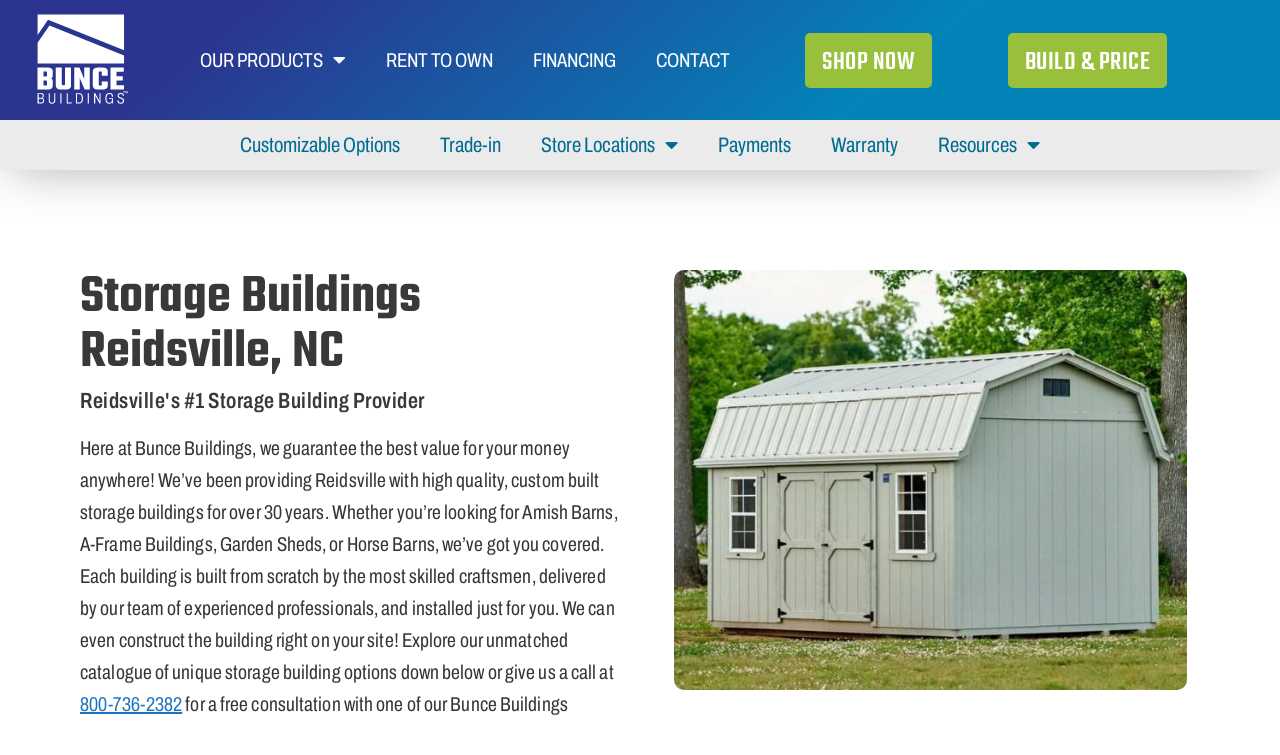

--- FILE ---
content_type: text/html; charset=UTF-8
request_url: https://buncebuildings.com/storage-buildings-reidsville/
body_size: 60115
content:
<!DOCTYPE html>
<html lang="en-US">
<head><script>(function(w,i,g){w[g]=w[g]||[];if(typeof w[g].push=='function')w[g].push(i)})
(window,'G-H8VXP4Y6L4','google_tags_first_party');</script><script async src="/uikq/"></script>
			<script>
				window.dataLayer = window.dataLayer || [];
				function gtag(){dataLayer.push(arguments);}
				gtag('js', new Date());
				gtag('set', 'developer_id.dYzg1YT', true);
				gtag('config', 'G-H8VXP4Y6L4');
			</script>
			
	<meta charset="UTF-8">
	<meta name='robots' content='index, follow, max-image-preview:large, max-snippet:-1, max-video-preview:-1' />
<meta name="viewport" content="width=device-width, initial-scale=1">
	<!-- This site is optimized with the Yoast SEO Premium plugin v26.8 (Yoast SEO v26.8) - https://yoast.com/product/yoast-seo-premium-wordpress/ -->
	<title>Sheds, Carports and Garages in Reidsville, NC | Bunce Buildings</title>
	<meta name="description" content="Bunce Buildings sells high-quality storage buildings in Reidsville, NC. Explore customizable outdoor buildings made for local weather and storage goals." />
	<link rel="canonical" href="https://buncebuildings.com/storage-buildings-reidsville/" />
	<meta property="og:locale" content="en_US" />
	<meta property="og:type" content="article" />
	<meta property="og:title" content="Reidsville, NC - High-Quality Storage Buildings" />
	<meta property="og:description" content="Bunce Buildings sells high-quality storage buildings in Reidsville, NC. Explore customizable outdoor buildings made for local weather and storage goals." />
	<meta property="og:url" content="https://buncebuildings.com/storage-buildings-reidsville/" />
	<meta property="og:site_name" content="Bunce Buildings" />
	<meta property="article:publisher" content="https://www.facebook.com/buncebuildings" />
	<meta property="article:modified_time" content="2026-01-21T05:19:49+00:00" />
	<meta property="og:image" content="https://buncebuildings.com/wp-content/uploads/2021/07/Storage-Buildings-e1684438301648.jpeg" />
	<meta name="twitter:card" content="summary_large_image" />
	<meta name="twitter:site" content="@BunceBuildings" />
	<meta name="twitter:label1" content="Est. reading time" />
	<meta name="twitter:data1" content="4 minutes" />
	<script type="application/ld+json" class="yoast-schema-graph">{"@context":"https://schema.org","@graph":[{"@type":"WebPage","@id":"https://buncebuildings.com/storage-buildings-reidsville/","url":"https://buncebuildings.com/storage-buildings-reidsville/","name":"Sheds, Carports and Garages in Reidsville, NC | Bunce Buildings","isPartOf":{"@id":"https://buncebuildings.com/#website"},"primaryImageOfPage":{"@id":"https://buncebuildings.com/storage-buildings-reidsville/#primaryimage"},"image":{"@id":"https://buncebuildings.com/storage-buildings-reidsville/#primaryimage"},"thumbnailUrl":"https://buncebuildings.com/wp-content/uploads/2021/07/Storage-Buildings-e1684438301648.jpeg","datePublished":"2026-01-16T16:23:39+00:00","dateModified":"2026-01-21T05:19:49+00:00","description":"Bunce Buildings sells high-quality storage buildings in Reidsville, NC. Explore customizable outdoor buildings made for local weather and storage goals.","breadcrumb":{"@id":"https://buncebuildings.com/storage-buildings-reidsville/#breadcrumb"},"inLanguage":"en-US","potentialAction":[{"@type":"ReadAction","target":["https://buncebuildings.com/storage-buildings-reidsville/"]}]},{"@type":"ImageObject","inLanguage":"en-US","@id":"https://buncebuildings.com/storage-buildings-reidsville/#primaryimage","url":"https://buncebuildings.com/wp-content/uploads/2021/07/Storage-Buildings-e1684438301648.jpeg","contentUrl":"https://buncebuildings.com/wp-content/uploads/2021/07/Storage-Buildings-e1684438301648.jpeg","width":600,"height":600,"caption":"Storage Buildings e1684438301648"},{"@type":"BreadcrumbList","@id":"https://buncebuildings.com/storage-buildings-reidsville/#breadcrumb","itemListElement":[{"@type":"ListItem","position":1,"name":"Home","item":"https://buncebuildings.com/"},{"@type":"ListItem","position":2,"name":"Reidsville, NC &#8211; High-Quality Storage Buildings"}]},{"@type":"WebSite","@id":"https://buncebuildings.com/#website","url":"https://buncebuildings.com/","name":"Bunce Buildings","description":"Premium storage buildings and sheds in North Carolina and Virginia. 18 locations.","publisher":{"@id":"https://buncebuildings.com/#organization"},"potentialAction":[{"@type":"SearchAction","target":{"@type":"EntryPoint","urlTemplate":"https://buncebuildings.com/?s={search_term_string}"},"query-input":{"@type":"PropertyValueSpecification","valueRequired":true,"valueName":"search_term_string"}}],"inLanguage":"en-US"},{"@type":"Organization","@id":"https://buncebuildings.com/#organization","name":"Bunce Buildings","url":"https://buncebuildings.com/","logo":{"@type":"ImageObject","inLanguage":"en-US","@id":"https://buncebuildings.com/#/schema/logo/image/","url":"https://buncebuildings.com/wp-content/uploads/2023/09/Colored-Bunce-Logo.svg","contentUrl":"https://buncebuildings.com/wp-content/uploads/2023/09/Colored-Bunce-Logo.svg","width":1632,"height":1739,"caption":"Bunce Buildings"},"image":{"@id":"https://buncebuildings.com/#/schema/logo/image/"},"sameAs":["https://www.facebook.com/buncebuildings","https://x.com/BunceBuildings","https://www.instagram.com/buncebuildings/","https://www.youtube.com/channel/UCXnGahqqkeSi0Dvl1foAvUQ","https://www.pinterest.com/buncebuildings/"]}]}</script>
	<!-- / Yoast SEO Premium plugin. -->


<link rel='dns-prefetch' href='//www.googletagmanager.com' />
<link rel="alternate" type="application/rss+xml" title="Bunce Buildings &raquo; Feed" href="https://buncebuildings.com/feed/" />
<link rel="alternate" title="oEmbed (JSON)" type="application/json+oembed" href="https://buncebuildings.com/wp-json/oembed/1.0/embed?url=https%3A%2F%2Fbuncebuildings.com%2Fstorage-buildings-reidsville%2F" />
<link rel="alternate" title="oEmbed (XML)" type="text/xml+oembed" href="https://buncebuildings.com/wp-json/oembed/1.0/embed?url=https%3A%2F%2Fbuncebuildings.com%2Fstorage-buildings-reidsville%2F&#038;format=xml" />
<style id='wp-img-auto-sizes-contain-inline-css'>
img:is([sizes=auto i],[sizes^="auto," i]){contain-intrinsic-size:3000px 1500px}
/*# sourceURL=wp-img-auto-sizes-contain-inline-css */
</style>
<link rel='stylesheet' id='jet-engine-wc-meta-boxes-css' href='https://buncebuildings.com/wp-content/plugins/jet-engine/includes/compatibility/packages/woocommerce/inc/assets/css/admin/meta-boxes.css?ver=3.8.3' media='all' />
<link rel='stylesheet' id='swiper-css' href='https://buncebuildings.com/wp-content/plugins/elementor/assets/lib/swiper/v8/css/swiper.min.css?ver=8.4.5' media='all' />
<link rel='stylesheet' id='e-swiper-css' href='https://buncebuildings.com/wp-content/plugins/elementor/assets/css/conditionals/e-swiper.min.css?ver=3.34.2' media='all' />
<link rel='stylesheet' id='elementor-icons-shared-0-css' href='https://buncebuildings.com/wp-content/plugins/elementor/assets/lib/font-awesome/css/fontawesome.min.css?ver=5.15.3' media='all' />
<link rel='stylesheet' id='elementor-icons-fa-solid-css' href='https://buncebuildings.com/wp-content/plugins/elementor/assets/lib/font-awesome/css/solid.min.css?ver=5.15.3' media='all' />
<link rel='stylesheet' id='wp-block-library-css' href='https://buncebuildings.com/wp-includes/css/dist/block-library/style.min.css?ver=6.9' media='all' />
<style id='classic-theme-styles-inline-css'>
/*! This file is auto-generated */
.wp-block-button__link{color:#fff;background-color:#32373c;border-radius:9999px;box-shadow:none;text-decoration:none;padding:calc(.667em + 2px) calc(1.333em + 2px);font-size:1.125em}.wp-block-file__button{background:#32373c;color:#fff;text-decoration:none}
/*# sourceURL=/wp-includes/css/classic-themes.min.css */
</style>
<link rel='stylesheet' id='jet-engine-frontend-css' href='https://buncebuildings.com/wp-content/plugins/jet-engine/assets/css/frontend.css?ver=3.8.3' media='all' />
<style id='global-styles-inline-css'>
:root{--wp--preset--aspect-ratio--square: 1;--wp--preset--aspect-ratio--4-3: 4/3;--wp--preset--aspect-ratio--3-4: 3/4;--wp--preset--aspect-ratio--3-2: 3/2;--wp--preset--aspect-ratio--2-3: 2/3;--wp--preset--aspect-ratio--16-9: 16/9;--wp--preset--aspect-ratio--9-16: 9/16;--wp--preset--color--black: #000000;--wp--preset--color--cyan-bluish-gray: #abb8c3;--wp--preset--color--white: #ffffff;--wp--preset--color--pale-pink: #f78da7;--wp--preset--color--vivid-red: #cf2e2e;--wp--preset--color--luminous-vivid-orange: #ff6900;--wp--preset--color--luminous-vivid-amber: #fcb900;--wp--preset--color--light-green-cyan: #7bdcb5;--wp--preset--color--vivid-green-cyan: #00d084;--wp--preset--color--pale-cyan-blue: #8ed1fc;--wp--preset--color--vivid-cyan-blue: #0693e3;--wp--preset--color--vivid-purple: #9b51e0;--wp--preset--color--contrast: var(--contrast);--wp--preset--color--contrast-2: var(--contrast-2);--wp--preset--color--contrast-3: var(--contrast-3);--wp--preset--color--base: var(--base);--wp--preset--color--base-2: var(--base-2);--wp--preset--color--base-3: var(--base-3);--wp--preset--color--accent: var(--accent);--wp--preset--gradient--vivid-cyan-blue-to-vivid-purple: linear-gradient(135deg,rgb(6,147,227) 0%,rgb(155,81,224) 100%);--wp--preset--gradient--light-green-cyan-to-vivid-green-cyan: linear-gradient(135deg,rgb(122,220,180) 0%,rgb(0,208,130) 100%);--wp--preset--gradient--luminous-vivid-amber-to-luminous-vivid-orange: linear-gradient(135deg,rgb(252,185,0) 0%,rgb(255,105,0) 100%);--wp--preset--gradient--luminous-vivid-orange-to-vivid-red: linear-gradient(135deg,rgb(255,105,0) 0%,rgb(207,46,46) 100%);--wp--preset--gradient--very-light-gray-to-cyan-bluish-gray: linear-gradient(135deg,rgb(238,238,238) 0%,rgb(169,184,195) 100%);--wp--preset--gradient--cool-to-warm-spectrum: linear-gradient(135deg,rgb(74,234,220) 0%,rgb(151,120,209) 20%,rgb(207,42,186) 40%,rgb(238,44,130) 60%,rgb(251,105,98) 80%,rgb(254,248,76) 100%);--wp--preset--gradient--blush-light-purple: linear-gradient(135deg,rgb(255,206,236) 0%,rgb(152,150,240) 100%);--wp--preset--gradient--blush-bordeaux: linear-gradient(135deg,rgb(254,205,165) 0%,rgb(254,45,45) 50%,rgb(107,0,62) 100%);--wp--preset--gradient--luminous-dusk: linear-gradient(135deg,rgb(255,203,112) 0%,rgb(199,81,192) 50%,rgb(65,88,208) 100%);--wp--preset--gradient--pale-ocean: linear-gradient(135deg,rgb(255,245,203) 0%,rgb(182,227,212) 50%,rgb(51,167,181) 100%);--wp--preset--gradient--electric-grass: linear-gradient(135deg,rgb(202,248,128) 0%,rgb(113,206,126) 100%);--wp--preset--gradient--midnight: linear-gradient(135deg,rgb(2,3,129) 0%,rgb(40,116,252) 100%);--wp--preset--font-size--small: 13px;--wp--preset--font-size--medium: 20px;--wp--preset--font-size--large: 36px;--wp--preset--font-size--x-large: 42px;--wp--preset--spacing--20: 0.44rem;--wp--preset--spacing--30: 0.67rem;--wp--preset--spacing--40: 1rem;--wp--preset--spacing--50: 1.5rem;--wp--preset--spacing--60: 2.25rem;--wp--preset--spacing--70: 3.38rem;--wp--preset--spacing--80: 5.06rem;--wp--preset--shadow--natural: 6px 6px 9px rgba(0, 0, 0, 0.2);--wp--preset--shadow--deep: 12px 12px 50px rgba(0, 0, 0, 0.4);--wp--preset--shadow--sharp: 6px 6px 0px rgba(0, 0, 0, 0.2);--wp--preset--shadow--outlined: 6px 6px 0px -3px rgb(255, 255, 255), 6px 6px rgb(0, 0, 0);--wp--preset--shadow--crisp: 6px 6px 0px rgb(0, 0, 0);}:where(.is-layout-flex){gap: 0.5em;}:where(.is-layout-grid){gap: 0.5em;}body .is-layout-flex{display: flex;}.is-layout-flex{flex-wrap: wrap;align-items: center;}.is-layout-flex > :is(*, div){margin: 0;}body .is-layout-grid{display: grid;}.is-layout-grid > :is(*, div){margin: 0;}:where(.wp-block-columns.is-layout-flex){gap: 2em;}:where(.wp-block-columns.is-layout-grid){gap: 2em;}:where(.wp-block-post-template.is-layout-flex){gap: 1.25em;}:where(.wp-block-post-template.is-layout-grid){gap: 1.25em;}.has-black-color{color: var(--wp--preset--color--black) !important;}.has-cyan-bluish-gray-color{color: var(--wp--preset--color--cyan-bluish-gray) !important;}.has-white-color{color: var(--wp--preset--color--white) !important;}.has-pale-pink-color{color: var(--wp--preset--color--pale-pink) !important;}.has-vivid-red-color{color: var(--wp--preset--color--vivid-red) !important;}.has-luminous-vivid-orange-color{color: var(--wp--preset--color--luminous-vivid-orange) !important;}.has-luminous-vivid-amber-color{color: var(--wp--preset--color--luminous-vivid-amber) !important;}.has-light-green-cyan-color{color: var(--wp--preset--color--light-green-cyan) !important;}.has-vivid-green-cyan-color{color: var(--wp--preset--color--vivid-green-cyan) !important;}.has-pale-cyan-blue-color{color: var(--wp--preset--color--pale-cyan-blue) !important;}.has-vivid-cyan-blue-color{color: var(--wp--preset--color--vivid-cyan-blue) !important;}.has-vivid-purple-color{color: var(--wp--preset--color--vivid-purple) !important;}.has-black-background-color{background-color: var(--wp--preset--color--black) !important;}.has-cyan-bluish-gray-background-color{background-color: var(--wp--preset--color--cyan-bluish-gray) !important;}.has-white-background-color{background-color: var(--wp--preset--color--white) !important;}.has-pale-pink-background-color{background-color: var(--wp--preset--color--pale-pink) !important;}.has-vivid-red-background-color{background-color: var(--wp--preset--color--vivid-red) !important;}.has-luminous-vivid-orange-background-color{background-color: var(--wp--preset--color--luminous-vivid-orange) !important;}.has-luminous-vivid-amber-background-color{background-color: var(--wp--preset--color--luminous-vivid-amber) !important;}.has-light-green-cyan-background-color{background-color: var(--wp--preset--color--light-green-cyan) !important;}.has-vivid-green-cyan-background-color{background-color: var(--wp--preset--color--vivid-green-cyan) !important;}.has-pale-cyan-blue-background-color{background-color: var(--wp--preset--color--pale-cyan-blue) !important;}.has-vivid-cyan-blue-background-color{background-color: var(--wp--preset--color--vivid-cyan-blue) !important;}.has-vivid-purple-background-color{background-color: var(--wp--preset--color--vivid-purple) !important;}.has-black-border-color{border-color: var(--wp--preset--color--black) !important;}.has-cyan-bluish-gray-border-color{border-color: var(--wp--preset--color--cyan-bluish-gray) !important;}.has-white-border-color{border-color: var(--wp--preset--color--white) !important;}.has-pale-pink-border-color{border-color: var(--wp--preset--color--pale-pink) !important;}.has-vivid-red-border-color{border-color: var(--wp--preset--color--vivid-red) !important;}.has-luminous-vivid-orange-border-color{border-color: var(--wp--preset--color--luminous-vivid-orange) !important;}.has-luminous-vivid-amber-border-color{border-color: var(--wp--preset--color--luminous-vivid-amber) !important;}.has-light-green-cyan-border-color{border-color: var(--wp--preset--color--light-green-cyan) !important;}.has-vivid-green-cyan-border-color{border-color: var(--wp--preset--color--vivid-green-cyan) !important;}.has-pale-cyan-blue-border-color{border-color: var(--wp--preset--color--pale-cyan-blue) !important;}.has-vivid-cyan-blue-border-color{border-color: var(--wp--preset--color--vivid-cyan-blue) !important;}.has-vivid-purple-border-color{border-color: var(--wp--preset--color--vivid-purple) !important;}.has-vivid-cyan-blue-to-vivid-purple-gradient-background{background: var(--wp--preset--gradient--vivid-cyan-blue-to-vivid-purple) !important;}.has-light-green-cyan-to-vivid-green-cyan-gradient-background{background: var(--wp--preset--gradient--light-green-cyan-to-vivid-green-cyan) !important;}.has-luminous-vivid-amber-to-luminous-vivid-orange-gradient-background{background: var(--wp--preset--gradient--luminous-vivid-amber-to-luminous-vivid-orange) !important;}.has-luminous-vivid-orange-to-vivid-red-gradient-background{background: var(--wp--preset--gradient--luminous-vivid-orange-to-vivid-red) !important;}.has-very-light-gray-to-cyan-bluish-gray-gradient-background{background: var(--wp--preset--gradient--very-light-gray-to-cyan-bluish-gray) !important;}.has-cool-to-warm-spectrum-gradient-background{background: var(--wp--preset--gradient--cool-to-warm-spectrum) !important;}.has-blush-light-purple-gradient-background{background: var(--wp--preset--gradient--blush-light-purple) !important;}.has-blush-bordeaux-gradient-background{background: var(--wp--preset--gradient--blush-bordeaux) !important;}.has-luminous-dusk-gradient-background{background: var(--wp--preset--gradient--luminous-dusk) !important;}.has-pale-ocean-gradient-background{background: var(--wp--preset--gradient--pale-ocean) !important;}.has-electric-grass-gradient-background{background: var(--wp--preset--gradient--electric-grass) !important;}.has-midnight-gradient-background{background: var(--wp--preset--gradient--midnight) !important;}.has-small-font-size{font-size: var(--wp--preset--font-size--small) !important;}.has-medium-font-size{font-size: var(--wp--preset--font-size--medium) !important;}.has-large-font-size{font-size: var(--wp--preset--font-size--large) !important;}.has-x-large-font-size{font-size: var(--wp--preset--font-size--x-large) !important;}
:where(.wp-block-post-template.is-layout-flex){gap: 1.25em;}:where(.wp-block-post-template.is-layout-grid){gap: 1.25em;}
:where(.wp-block-term-template.is-layout-flex){gap: 1.25em;}:where(.wp-block-term-template.is-layout-grid){gap: 1.25em;}
:where(.wp-block-columns.is-layout-flex){gap: 2em;}:where(.wp-block-columns.is-layout-grid){gap: 2em;}
:root :where(.wp-block-pullquote){font-size: 1.5em;line-height: 1.6;}
/*# sourceURL=global-styles-inline-css */
</style>
<link rel='stylesheet' id='woocommerce-layout-css' href='https://buncebuildings.com/wp-content/plugins/woocommerce/assets/css/woocommerce-layout.css?ver=10.4.3' media='all' />
<link rel='stylesheet' id='woocommerce-smallscreen-css' href='https://buncebuildings.com/wp-content/plugins/woocommerce/assets/css/woocommerce-smallscreen.css?ver=10.4.3' media='only screen and (max-width: 768px)' />
<link rel='stylesheet' id='woocommerce-general-css' href='https://buncebuildings.com/wp-content/plugins/woocommerce/assets/css/woocommerce.css?ver=10.4.3' media='all' />
<style id='woocommerce-general-inline-css'>
.woocommerce .page-header-image-single {display: none;}.woocommerce .entry-content,.woocommerce .product .entry-summary {margin-top: 0;}.related.products {clear: both;}.checkout-subscribe-prompt.clear {visibility: visible;height: initial;width: initial;}@media (max-width:768px) {.woocommerce .woocommerce-ordering,.woocommerce-page .woocommerce-ordering {float: none;}.woocommerce .woocommerce-ordering select {max-width: 100%;}.woocommerce ul.products li.product,.woocommerce-page ul.products li.product,.woocommerce-page[class*=columns-] ul.products li.product,.woocommerce[class*=columns-] ul.products li.product {width: 100%;float: none;}}
/*# sourceURL=woocommerce-general-inline-css */
</style>
<style id='woocommerce-inline-inline-css'>
.woocommerce form .form-row .required { visibility: visible; }
/*# sourceURL=woocommerce-inline-inline-css */
</style>
<link rel='stylesheet' id='wpsl-styles-css' href='https://buncebuildings.com/wp-content/plugins/wp-store-locator/css/styles.min.css?ver=2.2.261' media='all' />
<link rel='stylesheet' id='generate-style-css' href='https://buncebuildings.com/wp-content/themes/generatepress/assets/css/main.min.css?ver=3.6.1' media='all' />
<style id='generate-style-inline-css'>
body{background-color:#ffffff;color:#222222;}a{color:#1e73be;}a:hover, a:focus, a:active{color:#000000;}.grid-container{max-width:1100px;}.wp-block-group__inner-container{max-width:1100px;margin-left:auto;margin-right:auto;}:root{--contrast:#222222;--contrast-2:#575760;--contrast-3:#b2b2be;--base:#f0f0f0;--base-2:#f7f8f9;--base-3:#ffffff;--accent:#1e73be;}:root .has-contrast-color{color:var(--contrast);}:root .has-contrast-background-color{background-color:var(--contrast);}:root .has-contrast-2-color{color:var(--contrast-2);}:root .has-contrast-2-background-color{background-color:var(--contrast-2);}:root .has-contrast-3-color{color:var(--contrast-3);}:root .has-contrast-3-background-color{background-color:var(--contrast-3);}:root .has-base-color{color:var(--base);}:root .has-base-background-color{background-color:var(--base);}:root .has-base-2-color{color:var(--base-2);}:root .has-base-2-background-color{background-color:var(--base-2);}:root .has-base-3-color{color:var(--base-3);}:root .has-base-3-background-color{background-color:var(--base-3);}:root .has-accent-color{color:var(--accent);}:root .has-accent-background-color{background-color:var(--accent);}body, button, input, select, textarea{font-family:-apple-system, system-ui, BlinkMacSystemFont, "Segoe UI", Helvetica, Arial, sans-serif, "Apple Color Emoji", "Segoe UI Emoji", "Segoe UI Symbol";}body{line-height:1.5;}.entry-content > [class*="wp-block-"]:not(:last-child):not(.wp-block-heading){margin-bottom:1.5em;}.main-navigation .main-nav ul ul li a{font-size:14px;}.sidebar .widget, .footer-widgets .widget{font-size:17px;}@media (max-width:768px){h1{font-size:31px;}h2{font-size:27px;}h3{font-size:24px;}h4{font-size:22px;}h5{font-size:19px;}}.top-bar{background-color:#636363;color:#ffffff;}.top-bar a{color:#ffffff;}.top-bar a:hover{color:#303030;}.site-header{background-color:#ffffff;}.main-title a,.main-title a:hover{color:#222222;}.site-description{color:#757575;}.mobile-menu-control-wrapper .menu-toggle,.mobile-menu-control-wrapper .menu-toggle:hover,.mobile-menu-control-wrapper .menu-toggle:focus,.has-inline-mobile-toggle #site-navigation.toggled{background-color:rgba(0, 0, 0, 0.02);}.main-navigation,.main-navigation ul ul{background-color:#ffffff;}.main-navigation .main-nav ul li a, .main-navigation .menu-toggle, .main-navigation .menu-bar-items{color:#515151;}.main-navigation .main-nav ul li:not([class*="current-menu-"]):hover > a, .main-navigation .main-nav ul li:not([class*="current-menu-"]):focus > a, .main-navigation .main-nav ul li.sfHover:not([class*="current-menu-"]) > a, .main-navigation .menu-bar-item:hover > a, .main-navigation .menu-bar-item.sfHover > a{color:#7a8896;background-color:#ffffff;}button.menu-toggle:hover,button.menu-toggle:focus{color:#515151;}.main-navigation .main-nav ul li[class*="current-menu-"] > a{color:#7a8896;background-color:#ffffff;}.navigation-search input[type="search"],.navigation-search input[type="search"]:active, .navigation-search input[type="search"]:focus, .main-navigation .main-nav ul li.search-item.active > a, .main-navigation .menu-bar-items .search-item.active > a{color:#7a8896;background-color:#ffffff;}.main-navigation ul ul{background-color:#eaeaea;}.main-navigation .main-nav ul ul li a{color:#515151;}.main-navigation .main-nav ul ul li:not([class*="current-menu-"]):hover > a,.main-navigation .main-nav ul ul li:not([class*="current-menu-"]):focus > a, .main-navigation .main-nav ul ul li.sfHover:not([class*="current-menu-"]) > a{color:#7a8896;background-color:#eaeaea;}.main-navigation .main-nav ul ul li[class*="current-menu-"] > a{color:#7a8896;background-color:#eaeaea;}.separate-containers .inside-article, .separate-containers .comments-area, .separate-containers .page-header, .one-container .container, .separate-containers .paging-navigation, .inside-page-header{background-color:#ffffff;}.entry-title a{color:#222222;}.entry-title a:hover{color:#55555e;}.entry-meta{color:#595959;}.sidebar .widget{background-color:#ffffff;}.footer-widgets{background-color:#ffffff;}.footer-widgets .widget-title{color:#000000;}.site-info{color:#ffffff;background-color:#55555e;}.site-info a{color:#ffffff;}.site-info a:hover{color:#d3d3d3;}.footer-bar .widget_nav_menu .current-menu-item a{color:#d3d3d3;}input[type="text"],input[type="email"],input[type="url"],input[type="password"],input[type="search"],input[type="tel"],input[type="number"],textarea,select{color:#666666;background-color:#fafafa;border-color:#cccccc;}input[type="text"]:focus,input[type="email"]:focus,input[type="url"]:focus,input[type="password"]:focus,input[type="search"]:focus,input[type="tel"]:focus,input[type="number"]:focus,textarea:focus,select:focus{color:#666666;background-color:#ffffff;border-color:#bfbfbf;}button,html input[type="button"],input[type="reset"],input[type="submit"],a.button,a.wp-block-button__link:not(.has-background){color:#ffffff;background-color:#55555e;}button:hover,html input[type="button"]:hover,input[type="reset"]:hover,input[type="submit"]:hover,a.button:hover,button:focus,html input[type="button"]:focus,input[type="reset"]:focus,input[type="submit"]:focus,a.button:focus,a.wp-block-button__link:not(.has-background):active,a.wp-block-button__link:not(.has-background):focus,a.wp-block-button__link:not(.has-background):hover{color:#ffffff;background-color:#3f4047;}a.generate-back-to-top{background-color:rgba( 0,0,0,0.4 );color:#ffffff;}a.generate-back-to-top:hover,a.generate-back-to-top:focus{background-color:rgba( 0,0,0,0.6 );color:#ffffff;}:root{--gp-search-modal-bg-color:var(--base-3);--gp-search-modal-text-color:var(--contrast);--gp-search-modal-overlay-bg-color:rgba(0,0,0,0.2);}@media (max-width:768px){.main-navigation .menu-bar-item:hover > a, .main-navigation .menu-bar-item.sfHover > a{background:none;color:#515151;}}.nav-below-header .main-navigation .inside-navigation.grid-container, .nav-above-header .main-navigation .inside-navigation.grid-container{padding:0px 20px 0px 20px;}.site-main .wp-block-group__inner-container{padding:40px;}.separate-containers .paging-navigation{padding-top:20px;padding-bottom:20px;}.entry-content .alignwide, body:not(.no-sidebar) .entry-content .alignfull{margin-left:-40px;width:calc(100% + 80px);max-width:calc(100% + 80px);}.rtl .menu-item-has-children .dropdown-menu-toggle{padding-left:20px;}.rtl .main-navigation .main-nav ul li.menu-item-has-children > a{padding-right:20px;}@media (max-width:768px){.separate-containers .inside-article, .separate-containers .comments-area, .separate-containers .page-header, .separate-containers .paging-navigation, .one-container .site-content, .inside-page-header{padding:30px;}.site-main .wp-block-group__inner-container{padding:30px;}.inside-top-bar{padding-right:30px;padding-left:30px;}.inside-header{padding-right:30px;padding-left:30px;}.widget-area .widget{padding-top:30px;padding-right:30px;padding-bottom:30px;padding-left:30px;}.footer-widgets-container{padding-top:30px;padding-right:30px;padding-bottom:30px;padding-left:30px;}.inside-site-info{padding-right:30px;padding-left:30px;}.entry-content .alignwide, body:not(.no-sidebar) .entry-content .alignfull{margin-left:-30px;width:calc(100% + 60px);max-width:calc(100% + 60px);}.one-container .site-main .paging-navigation{margin-bottom:20px;}}/* End cached CSS */.is-right-sidebar{width:30%;}.is-left-sidebar{width:30%;}.site-content .content-area{width:100%;}@media (max-width:768px){.main-navigation .menu-toggle,.sidebar-nav-mobile:not(#sticky-placeholder){display:block;}.main-navigation ul,.gen-sidebar-nav,.main-navigation:not(.slideout-navigation):not(.toggled) .main-nav > ul,.has-inline-mobile-toggle #site-navigation .inside-navigation > *:not(.navigation-search):not(.main-nav){display:none;}.nav-align-right .inside-navigation,.nav-align-center .inside-navigation{justify-content:space-between;}.has-inline-mobile-toggle .mobile-menu-control-wrapper{display:flex;flex-wrap:wrap;}.has-inline-mobile-toggle .inside-header{flex-direction:row;text-align:left;flex-wrap:wrap;}.has-inline-mobile-toggle .header-widget,.has-inline-mobile-toggle #site-navigation{flex-basis:100%;}.nav-float-left .has-inline-mobile-toggle #site-navigation{order:10;}}
.elementor-template-full-width .site-content{display:block;}
/*# sourceURL=generate-style-inline-css */
</style>
<link rel='stylesheet' id='jet-popup-frontend-css' href='https://buncebuildings.com/wp-content/plugins/jet-popup/assets/css/jet-popup-frontend.css?ver=2.0.20.3' media='all' />
<link rel='stylesheet' id='photoswipe-css' href='https://buncebuildings.com/wp-content/plugins/woocommerce/assets/css/photoswipe/photoswipe.min.css?ver=10.4.3' media='all' />
<link rel='stylesheet' id='photoswipe-default-skin-css' href='https://buncebuildings.com/wp-content/plugins/woocommerce/assets/css/photoswipe/default-skin/default-skin.min.css?ver=10.4.3' media='all' />
<link rel='stylesheet' id='jet-woo-builder-css' href='https://buncebuildings.com/wp-content/plugins/jet-woo-builder/assets/css/frontend.css?ver=2.2.3' media='all' />
<style id='jet-woo-builder-inline-css'>
@font-face {
				font-family: "WooCommerce";
				font-weight: normal;
				font-style: normal;
				src: url("https://buncebuildings.com/wp-content/plugins/woocommerce/assets/fonts/WooCommerce.eot");
				src: url("https://buncebuildings.com/wp-content/plugins/woocommerce/assets/fonts/WooCommerce.eot?#iefix") format("embedded-opentype"),
					 url("https://buncebuildings.com/wp-content/plugins/woocommerce/assets/fonts/WooCommerce.woff") format("woff"),
					 url("https://buncebuildings.com/wp-content/plugins/woocommerce/assets/fonts/WooCommerce.ttf") format("truetype"),
					 url("https://buncebuildings.com/wp-content/plugins/woocommerce/assets/fonts/WooCommerce.svg#WooCommerce") format("svg");
			}
/*# sourceURL=jet-woo-builder-inline-css */
</style>
<link rel='stylesheet' id='jet-woo-builder-frontend-font-css' href='https://buncebuildings.com/wp-content/plugins/jet-woo-builder/assets/css/lib/jetwoobuilder-frontend-font/css/jetwoobuilder-frontend-font.css?ver=2.2.3' media='all' />
<link rel='stylesheet' id='jet-woo-builder-generatepress-css' href='https://buncebuildings.com/wp-content/plugins/jet-woo-builder/includes/compatibility/packages/themes/generatepress/assets/css/style.css?ver=2.2.3' media='all' />
<link rel='stylesheet' id='elementor-frontend-css' href='https://buncebuildings.com/wp-content/plugins/elementor/assets/css/frontend.min.css?ver=3.34.2' media='all' />
<style id='elementor-frontend-inline-css'>
.elementor-kit-32232{--e-global-color-primary:#6EC1E4;--e-global-color-secondary:#54595F;--e-global-color-text:#7A7A7A;--e-global-color-accent:#61CE70;--e-global-color-70f612d:#067DBA;--e-global-typography-primary-font-family:"Teko";--e-global-typography-primary-font-weight:600;--e-global-typography-secondary-font-family:"Archivo";--e-global-typography-secondary-font-weight:400;--e-global-typography-text-font-family:"Archivo";--e-global-typography-text-font-weight:400;--e-global-typography-accent-font-family:"Roboto";--e-global-typography-accent-font-weight:500;}.elementor-kit-32232 e-page-transition{background-color:#FFBC7D;}.elementor-section.elementor-section-boxed > .elementor-container{max-width:1140px;}.e-con{--container-max-width:1140px;--container-default-padding-top:0px;--container-default-padding-right:0px;--container-default-padding-bottom:0px;--container-default-padding-left:0px;}.elementor-widget:not(:last-child){margin-block-end:20px;}.elementor-element{--widgets-spacing:20px 20px;--widgets-spacing-row:20px;--widgets-spacing-column:20px;}{}h1.entry-title{display:var(--page-title-display);}@media(max-width:1024px){.elementor-section.elementor-section-boxed > .elementor-container{max-width:1024px;}.e-con{--container-max-width:1024px;}}@media(max-width:767px){.elementor-section.elementor-section-boxed > .elementor-container{max-width:767px;}.e-con{--container-max-width:767px;}}/* Start Custom Fonts CSS */@font-face {
	font-family: 'Teko';
	font-style: normal;
	font-weight: normal;
	font-display: auto;
	src: url(' https://buncebuildings.com/wp-content/uploads/2021/08/Teko-Regular.ttf') format('truetype');
}
@font-face {
	font-family: 'Teko';
	font-style: normal;
	font-weight: 400;
	font-display: auto;
	src: url(' https://buncebuildings.com/wp-content/uploads/2021/08/Teko-Medium.ttf') format('truetype');
}
@font-face {
	font-family: 'Teko';
	font-style: normal;
	font-weight: 100;
	font-display: auto;
	src: url(' https://buncebuildings.com/wp-content/uploads/2021/08/Teko-Light.ttf') format('truetype');
}
@font-face {
	font-family: 'Teko';
	font-style: normal;
	font-weight: 500;
	font-display: auto;
	src: url(' https://buncebuildings.com/wp-content/uploads/2021/08/Teko-SemiBold.ttf') format('truetype');
}
/* End Custom Fonts CSS */
/* Start Custom Fonts CSS */@font-face {
	font-family: 'Archivo';
	font-style: normal;
	font-weight: 100;
	font-display: auto;
	src: url(' https://buncebuildings.com/wp-content/uploads/2021/09/Archivo_Condensed-Thin.ttf') format('truetype');
}
@font-face {
	font-family: 'Archivo';
	font-style: normal;
	font-weight: 200;
	font-display: auto;
	src: url(' https://buncebuildings.com/wp-content/uploads/2021/09/Archivo_Condensed-Light-1.ttf') format('truetype');
}
@font-face {
	font-family: 'Archivo';
	font-style: normal;
	font-weight: 300;
	font-display: auto;
	src: url(' https://buncebuildings.com/wp-content/uploads/2021/09/Archivo_Condensed-ExtraLight-1.ttf') format('truetype');
}
@font-face {
	font-family: 'Archivo';
	font-style: normal;
	font-weight: 400;
	font-display: auto;
	src: url(' https://buncebuildings.com/wp-content/uploads/2021/09/Archivo_Condensed-Regular-1.ttf') format('truetype');
}
@font-face {
	font-family: 'Archivo';
	font-style: normal;
	font-weight: 500;
	font-display: auto;
	src: url(' https://buncebuildings.com/wp-content/uploads/2021/09/Archivo_Condensed-Medium.ttf') format('truetype');
}
@font-face {
	font-family: 'Archivo';
	font-style: normal;
	font-weight: 600;
	font-display: auto;
	src: url(' https://buncebuildings.com/wp-content/uploads/2021/09/Archivo_Condensed-SemiBold-1.ttf') format('truetype');
}
@font-face {
	font-family: 'Archivo';
	font-style: normal;
	font-weight: 700;
	font-display: auto;
	src: url(' https://buncebuildings.com/wp-content/uploads/2021/09/Archivo_Condensed-Bold.ttf') format('truetype');
}
@font-face {
	font-family: 'Archivo';
	font-style: normal;
	font-weight: 800;
	font-display: auto;
	src: url(' https://buncebuildings.com/wp-content/uploads/2021/09/Archivo_Condensed-Black.ttf') format('truetype');
}
/* End Custom Fonts CSS */
.elementor-36766 .elementor-element.elementor-element-c31ed16{transition:background 0.3s, border 0.3s, border-radius 0.3s, box-shadow 0.3s;margin-top:50px;margin-bottom:0px;padding:50px 80px 50px 80px;}.elementor-36766 .elementor-element.elementor-element-c31ed16 > .elementor-background-overlay{transition:background 0.3s, border-radius 0.3s, opacity 0.3s;}.elementor-36766 .elementor-element.elementor-element-7e8929e0 > .elementor-element-populated{padding:0px 20px 0px 0px;}.elementor-widget-heading .elementor-heading-title{font-family:var( --e-global-typography-primary-font-family ), Sans-serif;font-weight:var( --e-global-typography-primary-font-weight );color:var( --e-global-color-primary );}.elementor-36766 .elementor-element.elementor-element-71c79a70 .elementor-heading-title{font-family:"Teko", Sans-serif;font-size:55px;font-weight:600;line-height:1em;color:#393939;}.elementor-36766 .elementor-element.elementor-element-4dd4bcba > .elementor-widget-container{margin:-10px 0px 0px 0px;}.elementor-36766 .elementor-element.elementor-element-4dd4bcba .elementor-heading-title{font-family:"Archivo", Sans-serif;font-size:22px;font-weight:600;letter-spacing:0.5px;-webkit-text-stroke-color:#000;stroke:#000;color:#393939;}.elementor-widget-text-editor{font-family:var( --e-global-typography-text-font-family ), Sans-serif;font-weight:var( --e-global-typography-text-font-weight );color:var( --e-global-color-text );}.elementor-widget-text-editor.elementor-drop-cap-view-stacked .elementor-drop-cap{background-color:var( --e-global-color-primary );}.elementor-widget-text-editor.elementor-drop-cap-view-framed .elementor-drop-cap, .elementor-widget-text-editor.elementor-drop-cap-view-default .elementor-drop-cap{color:var( --e-global-color-primary );border-color:var( --e-global-color-primary );}.elementor-36766 .elementor-element.elementor-element-53c44a13{font-family:"Archivo", Sans-serif;font-size:20px;font-weight:400;line-height:1.6em;letter-spacing:0.1px;color:#363535;}.elementor-36766 .elementor-element.elementor-element-6ae9c85c > .elementor-element-populated{padding:0px 0px 0px 20px;}.elementor-widget-image .widget-image-caption{color:var( --e-global-color-text );font-family:var( --e-global-typography-text-font-family ), Sans-serif;font-weight:var( --e-global-typography-text-font-weight );}.elementor-36766 .elementor-element.elementor-element-25042263 > .elementor-widget-container{margin:0px 0px 0px 0px;}.elementor-36766 .elementor-element.elementor-element-25042263 img{width:95%;height:420px;object-fit:cover;object-position:center center;border-radius:10px 10px 10px 10px;}.elementor-36766 .elementor-element.elementor-element-7d4213c2{padding:0px 80px 0px 80px;}.elementor-36766 .elementor-element.elementor-element-7eb47c8{margin-top:0px;margin-bottom:0px;}.elementor-36766 .elementor-element.elementor-element-1081b2ed{text-align:center;}.elementor-36766 .elementor-element.elementor-element-1081b2ed .elementor-heading-title{font-family:"Teko", Sans-serif;font-size:55px;font-weight:600;color:#393939;}.elementor-widget-divider{--divider-color:var( --e-global-color-secondary );}.elementor-widget-divider .elementor-divider__text{color:var( --e-global-color-secondary );font-family:var( --e-global-typography-secondary-font-family ), Sans-serif;font-weight:var( --e-global-typography-secondary-font-weight );}.elementor-widget-divider.elementor-view-stacked .elementor-icon{background-color:var( --e-global-color-secondary );}.elementor-widget-divider.elementor-view-framed .elementor-icon, .elementor-widget-divider.elementor-view-default .elementor-icon{color:var( --e-global-color-secondary );border-color:var( --e-global-color-secondary );}.elementor-widget-divider.elementor-view-framed .elementor-icon, .elementor-widget-divider.elementor-view-default .elementor-icon svg{fill:var( --e-global-color-secondary );}.elementor-36766 .elementor-element.elementor-element-4308d31a{--divider-border-style:solid;--divider-color:#EAEBEC;--divider-border-width:1px;}.elementor-36766 .elementor-element.elementor-element-4308d31a > .elementor-widget-container{margin:-12px 0px 0px 0px;}.elementor-36766 .elementor-element.elementor-element-4308d31a .elementor-divider-separator{width:100%;margin:0 auto;margin-center:0;}.elementor-36766 .elementor-element.elementor-element-4308d31a .elementor-divider{text-align:center;padding-block-start:17px;padding-block-end:17px;}.elementor-36766 .elementor-element.elementor-element-5c32ac6{--display:flex;--padding-top:0px;--padding-bottom:0px;--padding-left:80px;--padding-right:80px;}.elementor-36766 .elementor-element.elementor-element-2739611 > .elementor-widget-container{padding:0px 0px 0px 0px;}.elementor-36766 .elementor-element.elementor-element-4a0ea7f2:not(.elementor-motion-effects-element-type-background), .elementor-36766 .elementor-element.elementor-element-4a0ea7f2 > .elementor-motion-effects-container > .elementor-motion-effects-layer{background-image:url("https://buncebuildings.com/wp-content/uploads/2022/01/background.svg");}.elementor-36766 .elementor-element.elementor-element-4a0ea7f2{transition:background 0.3s, border 0.3s, border-radius 0.3s, box-shadow 0.3s;margin-top:0px;margin-bottom:0px;padding:75px 80px 75px 80px;}.elementor-36766 .elementor-element.elementor-element-4a0ea7f2 > .elementor-background-overlay{transition:background 0.3s, border-radius 0.3s, opacity 0.3s;}.elementor-36766 .elementor-element.elementor-element-22719a8d > .elementor-element-populated{margin:0px 225px 0px 0px;--e-column-margin-right:225px;--e-column-margin-left:0px;}.elementor-36766 .elementor-element.elementor-element-999f278 .elementor-heading-title{font-family:"Teko", Sans-serif;font-size:34px;font-weight:600;text-transform:uppercase;line-height:1em;letter-spacing:0.2px;color:#393939;}.elementor-36766 .elementor-element.elementor-element-6ab23db2 > .elementor-widget-container{margin:-10px 0px 10px 0px;}.elementor-36766 .elementor-element.elementor-element-6ab23db2 .elementor-heading-title{font-family:"Archivo", Sans-serif;font-size:22px;font-weight:500;line-height:1.5em;color:#545454;}.elementor-36766 .elementor-element.elementor-element-5f743102 .elementor-heading-title{font-family:"Teko", Sans-serif;font-size:34px;font-weight:600;line-height:1.2em;color:#393939;}.elementor-36766 .elementor-element.elementor-element-45f7433a > .elementor-widget-container{margin:-10px 0px 0px 0px;}.elementor-36766 .elementor-element.elementor-element-45f7433a .elementor-heading-title{font-family:"Archivo", Sans-serif;font-size:22px;font-weight:500;line-height:1.5em;color:#545454;}.elementor-widget-icon-list .elementor-icon-list-item:not(:last-child):after{border-color:var( --e-global-color-text );}.elementor-widget-icon-list .elementor-icon-list-icon i{color:var( --e-global-color-primary );}.elementor-widget-icon-list .elementor-icon-list-icon svg{fill:var( --e-global-color-primary );}.elementor-widget-icon-list .elementor-icon-list-item > .elementor-icon-list-text, .elementor-widget-icon-list .elementor-icon-list-item > a{font-family:var( --e-global-typography-text-font-family ), Sans-serif;font-weight:var( --e-global-typography-text-font-weight );}.elementor-widget-icon-list .elementor-icon-list-text{color:var( --e-global-color-secondary );}.elementor-36766 .elementor-element.elementor-element-28ba9414 > .elementor-widget-container{margin:-10px 0px 10px 15px;}.elementor-36766 .elementor-element.elementor-element-28ba9414 .elementor-icon-list-items:not(.elementor-inline-items) .elementor-icon-list-item:not(:last-child){padding-block-end:calc(3px/2);}.elementor-36766 .elementor-element.elementor-element-28ba9414 .elementor-icon-list-items:not(.elementor-inline-items) .elementor-icon-list-item:not(:first-child){margin-block-start:calc(3px/2);}.elementor-36766 .elementor-element.elementor-element-28ba9414 .elementor-icon-list-items.elementor-inline-items .elementor-icon-list-item{margin-inline:calc(3px/2);}.elementor-36766 .elementor-element.elementor-element-28ba9414 .elementor-icon-list-items.elementor-inline-items{margin-inline:calc(-3px/2);}.elementor-36766 .elementor-element.elementor-element-28ba9414 .elementor-icon-list-items.elementor-inline-items .elementor-icon-list-item:after{inset-inline-end:calc(-3px/2);}.elementor-36766 .elementor-element.elementor-element-28ba9414 .elementor-icon-list-icon i{color:#0384B9;transition:color 0.3s;}.elementor-36766 .elementor-element.elementor-element-28ba9414 .elementor-icon-list-icon svg{fill:#0384B9;transition:fill 0.3s;}.elementor-36766 .elementor-element.elementor-element-28ba9414{--e-icon-list-icon-size:17px;--icon-vertical-offset:0px;}.elementor-36766 .elementor-element.elementor-element-28ba9414 .elementor-icon-list-item > .elementor-icon-list-text, .elementor-36766 .elementor-element.elementor-element-28ba9414 .elementor-icon-list-item > a{font-family:"Archivo", Sans-serif;font-size:22px;font-weight:500;line-height:1.5em;}.elementor-36766 .elementor-element.elementor-element-28ba9414 .elementor-icon-list-text{color:#545454;transition:color 0.3s;}.elementor-36766 .elementor-element.elementor-element-495973c8 .elementor-heading-title{font-family:"Teko", Sans-serif;font-size:34px;font-weight:600;line-height:1.2em;color:#393939;}.elementor-36766 .elementor-element.elementor-element-469691cb > .elementor-widget-container{margin:-10px 0px 0px 0px;}.elementor-36766 .elementor-element.elementor-element-469691cb .elementor-heading-title{font-family:"Archivo", Sans-serif;font-size:22px;font-weight:500;line-height:1.5em;color:#545454;}.elementor-36766 .elementor-element.elementor-element-7ca492c8 .elementor-heading-title{font-family:"Teko", Sans-serif;font-size:34px;font-weight:600;line-height:1.2em;color:#393939;}.elementor-36766 .elementor-element.elementor-element-563c0fa6 > .elementor-widget-container{margin:-10px 0px 0px 0px;}.elementor-36766 .elementor-element.elementor-element-563c0fa6 .elementor-heading-title{font-family:"Archivo", Sans-serif;font-size:22px;font-weight:500;line-height:1.5em;color:#545454;}.elementor-36766 .elementor-element.elementor-element-5d6d4784 .elementor-heading-title{font-family:"Teko", Sans-serif;font-size:35px;font-weight:600;line-height:1.2em;color:#393939;}.elementor-36766 .elementor-element.elementor-element-3efe75fe > .elementor-widget-container{margin:-10px 0px 0px 0px;}.elementor-36766 .elementor-element.elementor-element-3efe75fe .elementor-heading-title{font-family:"Archivo", Sans-serif;font-size:22px;font-weight:500;line-height:1.5em;color:#545454;}.elementor-36766 .elementor-element.elementor-element-478bffcf .elementor-heading-title{font-family:"Teko", Sans-serif;font-size:34px;font-weight:600;line-height:1.2em;color:#393939;}.elementor-36766 .elementor-element.elementor-element-19326fc4 > .elementor-widget-container{margin:-10px 0px 0px 0px;}.elementor-36766 .elementor-element.elementor-element-19326fc4 .elementor-heading-title{font-family:"Archivo", Sans-serif;font-size:22px;font-weight:500;line-height:1.5em;color:#545454;}.elementor-36766 .elementor-element.elementor-element-45567062 .elementor-heading-title{font-family:"Teko", Sans-serif;font-size:34px;font-weight:600;line-height:1.2em;color:#393939;}.elementor-36766 .elementor-element.elementor-element-7dcabe52 > .elementor-widget-container{margin:-10px 0px 0px 0px;}.elementor-36766 .elementor-element.elementor-element-7dcabe52 .elementor-heading-title{font-family:"Archivo", Sans-serif;font-size:22px;font-weight:500;line-height:1.5em;color:#545454;}.elementor-36766 .elementor-element.elementor-element-79e98840 .elementor-heading-title{font-family:"Teko", Sans-serif;font-size:34px;font-weight:600;line-height:1.2em;color:#393939;}.elementor-36766 .elementor-element.elementor-element-456f7de6 > .elementor-widget-container{margin:-10px 0px 0px 0px;}.elementor-36766 .elementor-element.elementor-element-456f7de6 .elementor-heading-title{font-family:"Archivo", Sans-serif;font-size:22px;font-weight:500;line-height:1.5em;color:#545454;}.elementor-36766 .elementor-element.elementor-element-65b12f6e .elementor-heading-title{font-family:"Teko", Sans-serif;font-size:34px;font-weight:600;line-height:1.2em;color:#393939;}.elementor-36766 .elementor-element.elementor-element-6906c30b > .elementor-widget-container{margin:-10px 0px 0px 0px;}.elementor-36766 .elementor-element.elementor-element-6906c30b .elementor-heading-title{font-family:"Archivo", Sans-serif;font-size:22px;font-weight:500;line-height:1.5em;color:#545454;}.elementor-36766 .elementor-element.elementor-element-6500d9b4{transition:background 0.3s, border 0.3s, border-radius 0.3s, box-shadow 0.3s;margin-top:0px;margin-bottom:0px;padding:100px 80px 100px 80px;z-index:2;}.elementor-36766 .elementor-element.elementor-element-6500d9b4 > .elementor-background-overlay{transition:background 0.3s, border-radius 0.3s, opacity 0.3s;}.elementor-36766 .elementor-element.elementor-element-60042f71 > .elementor-element-populated{margin:0px 0px 0px 0px;--e-column-margin-right:0px;--e-column-margin-left:0px;padding:0px 0px 0px 0px;}.elementor-36766 .elementor-element.elementor-element-1920752d .elementor-wrapper{--video-aspect-ratio:1.77777;}.elementor-36766 .elementor-element.elementor-element-1e26b936 > .elementor-element-populated{padding:0px 0px 0px 0px;}.elementor-36766 .elementor-element.elementor-element-6d0c7d18 > .elementor-widget-container{padding:20px 0px 0px 50px;}.elementor-36766 .elementor-element.elementor-element-6d0c7d18 .elementor-heading-title{font-family:"Teko", Sans-serif;font-size:55px;font-weight:600;color:#393939;}.elementor-widget-testimonial-carousel .elementor-testimonial__text{color:var( --e-global-color-text );font-family:var( --e-global-typography-text-font-family ), Sans-serif;font-weight:var( --e-global-typography-text-font-weight );}.elementor-widget-testimonial-carousel .elementor-testimonial__name{color:var( --e-global-color-text );font-family:var( --e-global-typography-primary-font-family ), Sans-serif;font-weight:var( --e-global-typography-primary-font-weight );}.elementor-widget-testimonial-carousel .elementor-testimonial__title{color:var( --e-global-color-primary );font-family:var( --e-global-typography-secondary-font-family ), Sans-serif;font-weight:var( --e-global-typography-secondary-font-weight );}.elementor-36766 .elementor-element.elementor-element-dec3d4 > .elementor-widget-container{margin:0px 0px 0px 50px;}.elementor-36766 .elementor-element.elementor-element-dec3d4 .elementor-main-swiper .swiper-slide{border-color:#000000;}.elementor-36766 .elementor-element.elementor-element-dec3d4 .elementor-swiper-button{font-size:20px;color:#000000;}.elementor-36766 .elementor-element.elementor-element-dec3d4 .elementor-swiper-button svg{fill:#000000;}.elementor-36766 .elementor-element.elementor-element-dec3d4 .elementor-testimonial__text{color:#595858;font-family:"Archivo", Sans-serif;font-size:25px;font-weight:400;letter-spacing:0.3px;}.elementor-36766 .elementor-element.elementor-element-dec3d4 .elementor-testimonial__name{color:#0982B8;font-family:"Another shabby", Sans-serif;font-size:16px;font-weight:bold;}.elementor-36766 .elementor-element.elementor-element-672d61b2:not(.elementor-motion-effects-element-type-background), .elementor-36766 .elementor-element.elementor-element-672d61b2 > .elementor-motion-effects-container > .elementor-motion-effects-layer{background-color:#E8F3F7;}.elementor-36766 .elementor-element.elementor-element-672d61b2{transition:background 0.3s, border 0.3s, border-radius 0.3s, box-shadow 0.3s;padding:0px 80px 0px 80px;}.elementor-36766 .elementor-element.elementor-element-672d61b2 > .elementor-background-overlay{transition:background 0.3s, border-radius 0.3s, opacity 0.3s;}body.elementor-page-36766{padding:0px 0px 0px 0px;}@media(max-width:1024px) and (min-width:768px){.elementor-36766 .elementor-element.elementor-element-7e8929e0{width:100%;}.elementor-36766 .elementor-element.elementor-element-6ae9c85c{width:100%;}}@media(max-width:1024px){.elementor-36766 .elementor-element.elementor-element-c31ed16{margin-top:0px;margin-bottom:0px;padding:35px 30px 0px 30px;}.elementor-36766 .elementor-element.elementor-element-7e8929e0 > .elementor-element-populated{margin:30px 0px 0px 0px;--e-column-margin-right:0px;--e-column-margin-left:0px;padding:0px 15px 0px 0px;}.elementor-36766 .elementor-element.elementor-element-71c79a70 .elementor-heading-title{font-size:45px;line-height:1em;}.elementor-36766 .elementor-element.elementor-element-4dd4bcba > .elementor-widget-container{margin:-10px 0px 0px 0px;}.elementor-36766 .elementor-element.elementor-element-4dd4bcba .elementor-heading-title{font-size:22px;}.elementor-36766 .elementor-element.elementor-element-53c44a13 > .elementor-widget-container{margin:0px 0px 0px 0px;}.elementor-36766 .elementor-element.elementor-element-53c44a13{font-size:20px;}.elementor-36766 .elementor-element.elementor-element-6ae9c85c > .elementor-element-populated{margin:0px 0px 0px 0px;--e-column-margin-right:0px;--e-column-margin-left:0px;padding:0px 0px 0px 0px;}.elementor-36766 .elementor-element.elementor-element-25042263 > .elementor-widget-container{margin:0px 0px 0px 0px;padding:0px 0px 0px 0px;}.elementor-36766 .elementor-element.elementor-element-25042263{text-align:start;}.elementor-36766 .elementor-element.elementor-element-25042263 img{width:100%;max-width:100%;height:460px;object-fit:cover;}.elementor-36766 .elementor-element.elementor-element-7d4213c2{padding:0px 30px 0px 30px;}.elementor-36766 .elementor-element.elementor-element-6d35e6c6 > .elementor-element-populated{padding:0px 0px 0px 0px;}.elementor-36766 .elementor-element.elementor-element-7eb47c8{padding:0px 30px 0px 30px;}.elementor-36766 .elementor-element.elementor-element-2a37dbd0 > .elementor-element-populated{padding:0px 20px 0px 20px;}.elementor-36766 .elementor-element.elementor-element-1081b2ed .elementor-heading-title{font-size:45px;}.elementor-36766 .elementor-element.elementor-element-4308d31a .elementor-divider-separator{width:73%;}.elementor-36766 .elementor-element.elementor-element-5c32ac6{--padding-top:0px;--padding-bottom:0px;--padding-left:30px;--padding-right:30px;}.elementor-36766 .elementor-element.elementor-element-4a0ea7f2{margin-top:50px;margin-bottom:50px;padding:20px 30px 20px 30px;}.elementor-36766 .elementor-element.elementor-element-22719a8d > .elementor-element-populated{margin:0px 30px 0px 0px;--e-column-margin-right:30px;--e-column-margin-left:0px;}.elementor-36766 .elementor-element.elementor-element-999f278 .elementor-heading-title{font-size:25px;}.elementor-36766 .elementor-element.elementor-element-6ab23db2 .elementor-heading-title{font-size:19px;}.elementor-36766 .elementor-element.elementor-element-5f743102 .elementor-heading-title{font-size:25px;}.elementor-36766 .elementor-element.elementor-element-45f7433a .elementor-heading-title{font-size:19px;}.elementor-36766 .elementor-element.elementor-element-28ba9414 .elementor-icon-list-item > .elementor-icon-list-text, .elementor-36766 .elementor-element.elementor-element-28ba9414 .elementor-icon-list-item > a{font-size:19px;}.elementor-36766 .elementor-element.elementor-element-495973c8 .elementor-heading-title{font-size:25px;}.elementor-36766 .elementor-element.elementor-element-469691cb > .elementor-widget-container{margin:-10px 0px 0px 0px;}.elementor-36766 .elementor-element.elementor-element-469691cb .elementor-heading-title{font-size:19px;}.elementor-36766 .elementor-element.elementor-element-7ca492c8 .elementor-heading-title{font-size:25px;}.elementor-36766 .elementor-element.elementor-element-563c0fa6 > .elementor-widget-container{margin:-10px 0px 0px 0px;}.elementor-36766 .elementor-element.elementor-element-563c0fa6 .elementor-heading-title{font-size:19px;}.elementor-36766 .elementor-element.elementor-element-5d6d4784 .elementor-heading-title{font-size:25px;}.elementor-36766 .elementor-element.elementor-element-3efe75fe .elementor-heading-title{font-size:19px;}.elementor-36766 .elementor-element.elementor-element-478bffcf .elementor-heading-title{font-size:25px;}.elementor-36766 .elementor-element.elementor-element-19326fc4 > .elementor-widget-container{margin:-10px 0px 0px 0px;}.elementor-36766 .elementor-element.elementor-element-19326fc4 .elementor-heading-title{font-size:19px;}.elementor-36766 .elementor-element.elementor-element-45567062 .elementor-heading-title{font-size:25px;}.elementor-36766 .elementor-element.elementor-element-7dcabe52 .elementor-heading-title{font-size:20px;}.elementor-36766 .elementor-element.elementor-element-79e98840 .elementor-heading-title{font-size:25px;}.elementor-36766 .elementor-element.elementor-element-456f7de6 .elementor-heading-title{font-size:20px;}.elementor-36766 .elementor-element.elementor-element-65b12f6e .elementor-heading-title{font-size:25px;}.elementor-36766 .elementor-element.elementor-element-6906c30b .elementor-heading-title{font-size:20px;}.elementor-36766 .elementor-element.elementor-element-6500d9b4{margin-top:50px;margin-bottom:0px;padding:50px 30px 0px 30px;}.elementor-36766 .elementor-element.elementor-element-60042f71 > .elementor-element-populated{margin:0px 0px 0px 0px;--e-column-margin-right:0px;--e-column-margin-left:0px;padding:0px 0px 0px 0px;}.elementor-36766 .elementor-element.elementor-element-6d0c7d18 > .elementor-widget-container{padding:0px 0px 0px 50px;}.elementor-36766 .elementor-element.elementor-element-6d0c7d18 .elementor-heading-title{font-size:45px;}.elementor-36766 .elementor-element.elementor-element-dec3d4 > .elementor-widget-container{margin:-20px 25px 0px 25px;padding:0px 0px 0px 0px;}.elementor-36766 .elementor-element.elementor-element-dec3d4 .elementor-testimonial__text{font-size:18px;}.elementor-36766 .elementor-element.elementor-element-dec3d4 .elementor-testimonial__name{font-size:12px;}.elementor-36766 .elementor-element.elementor-element-672d61b2{padding:0px 30px 0px 30px;}}@media(max-width:767px){.elementor-36766 .elementor-element.elementor-element-c31ed16{margin-top:50px;margin-bottom:50px;padding:0px 20px 0px 20px;}.elementor-36766 .elementor-element.elementor-element-7e8929e0 > .elementor-element-populated{margin:15px 0px 0px 0px;--e-column-margin-right:0px;--e-column-margin-left:0px;padding:0px 5px 0px 5px;}.elementor-36766 .elementor-element.elementor-element-71c79a70 > .elementor-widget-container{margin:10px 0px 0px 0px;}.elementor-36766 .elementor-element.elementor-element-71c79a70{text-align:start;}.elementor-36766 .elementor-element.elementor-element-71c79a70 .elementor-heading-title{font-size:35px;}.elementor-36766 .elementor-element.elementor-element-4dd4bcba > .elementor-widget-container{margin:-10px 0px 0px 0px;}.elementor-36766 .elementor-element.elementor-element-4dd4bcba{text-align:start;}.elementor-36766 .elementor-element.elementor-element-4dd4bcba .elementor-heading-title{font-size:19px;}.elementor-36766 .elementor-element.elementor-element-53c44a13{font-size:18px;}.elementor-36766 .elementor-element.elementor-element-6ae9c85c > .elementor-element-populated{margin:0px 0px 0px 0px;--e-column-margin-right:0px;--e-column-margin-left:0px;padding:0px 0px 0px 0px;}.elementor-36766 .elementor-element.elementor-element-25042263 > .elementor-widget-container{margin:0px 0px 0px 0px;padding:0px 0px 0px 0px;}.elementor-36766 .elementor-element.elementor-element-25042263 img{width:100%;max-width:100%;height:249px;}.elementor-36766 .elementor-element.elementor-element-7d4213c2{padding:0px 20px 0px 20px;}.elementor-36766 .elementor-element.elementor-element-6d35e6c6 > .elementor-element-populated{margin:0px 0px 0px 0px;--e-column-margin-right:0px;--e-column-margin-left:0px;padding:0px 0px 0px 0px;}.elementor-36766 .elementor-element.elementor-element-7eb47c8{padding:0px 20px 0px 20px;}.elementor-36766 .elementor-element.elementor-element-1081b2ed > .elementor-widget-container{padding:0px 02px 0px 02px;}.elementor-36766 .elementor-element.elementor-element-1081b2ed .elementor-heading-title{font-size:35px;}.elementor-36766 .elementor-element.elementor-element-4308d31a .elementor-divider-separator{width:19%;}.elementor-36766 .elementor-element.elementor-element-5c32ac6{--padding-top:0px;--padding-bottom:0px;--padding-left:20px;--padding-right:20px;}.elementor-36766 .elementor-element.elementor-element-4a0ea7f2{margin-top:50px;margin-bottom:0px;padding:50px 20px 50px 20px;}.elementor-36766 .elementor-element.elementor-element-22719a8d > .elementor-element-populated{margin:0px 0px 0px 0px;--e-column-margin-right:0px;--e-column-margin-left:0px;}.elementor-36766 .elementor-element.elementor-element-6500d9b4{margin-top:30px;margin-bottom:30px;padding:50px 20px 0px 20px;}.elementor-36766 .elementor-element.elementor-element-60042f71 > .elementor-element-populated{margin:0px 0px 0px 0px;--e-column-margin-right:0px;--e-column-margin-left:0px;padding:0px 0px 0px 0px;}.elementor-36766 .elementor-element.elementor-element-1920752d > .elementor-widget-container{margin:0px 0px 0px 0px;padding:0px 0px 0px 0px;}.elementor-36766 .elementor-element.elementor-element-1e26b936 > .elementor-element-populated{margin:30px 0px 0px 0px;--e-column-margin-right:0px;--e-column-margin-left:0px;}.elementor-36766 .elementor-element.elementor-element-6d0c7d18 > .elementor-widget-container{padding:0px 0px 0px 0px;}.elementor-36766 .elementor-element.elementor-element-6d0c7d18{text-align:center;}.elementor-36766 .elementor-element.elementor-element-dec3d4 > .elementor-widget-container{margin:-20px 0px 0px 0px;padding:0px 0px 0px 0px;}.elementor-36766 .elementor-element.elementor-element-dec3d4.elementor-arrows-yes .elementor-main-swiper{width:calc( 300px - 40px );}.elementor-36766 .elementor-element.elementor-element-dec3d4 .elementor-main-swiper{width:300px;}.elementor-36766 .elementor-element.elementor-element-dec3d4 .elementor-testimonial__text{font-size:20px;}.elementor-36766 .elementor-element.elementor-element-dec3d4 .elementor-testimonial__name{font-size:15px;}.elementor-36766 .elementor-element.elementor-element-672d61b2{padding:0px 20px 0px 20px;}}/* Start Custom Fonts CSS */@font-face {
	font-family: 'Teko';
	font-style: normal;
	font-weight: normal;
	font-display: auto;
	src: url(' https://buncebuildings.com/wp-content/uploads/2021/08/Teko-Regular.ttf') format('truetype');
}
@font-face {
	font-family: 'Teko';
	font-style: normal;
	font-weight: 400;
	font-display: auto;
	src: url(' https://buncebuildings.com/wp-content/uploads/2021/08/Teko-Medium.ttf') format('truetype');
}
@font-face {
	font-family: 'Teko';
	font-style: normal;
	font-weight: 100;
	font-display: auto;
	src: url(' https://buncebuildings.com/wp-content/uploads/2021/08/Teko-Light.ttf') format('truetype');
}
@font-face {
	font-family: 'Teko';
	font-style: normal;
	font-weight: 500;
	font-display: auto;
	src: url(' https://buncebuildings.com/wp-content/uploads/2021/08/Teko-SemiBold.ttf') format('truetype');
}
/* End Custom Fonts CSS */
/* Start Custom Fonts CSS */@font-face {
	font-family: 'Archivo';
	font-style: normal;
	font-weight: 100;
	font-display: auto;
	src: url(' https://buncebuildings.com/wp-content/uploads/2021/09/Archivo_Condensed-Thin.ttf') format('truetype');
}
@font-face {
	font-family: 'Archivo';
	font-style: normal;
	font-weight: 200;
	font-display: auto;
	src: url(' https://buncebuildings.com/wp-content/uploads/2021/09/Archivo_Condensed-Light-1.ttf') format('truetype');
}
@font-face {
	font-family: 'Archivo';
	font-style: normal;
	font-weight: 300;
	font-display: auto;
	src: url(' https://buncebuildings.com/wp-content/uploads/2021/09/Archivo_Condensed-ExtraLight-1.ttf') format('truetype');
}
@font-face {
	font-family: 'Archivo';
	font-style: normal;
	font-weight: 400;
	font-display: auto;
	src: url(' https://buncebuildings.com/wp-content/uploads/2021/09/Archivo_Condensed-Regular-1.ttf') format('truetype');
}
@font-face {
	font-family: 'Archivo';
	font-style: normal;
	font-weight: 500;
	font-display: auto;
	src: url(' https://buncebuildings.com/wp-content/uploads/2021/09/Archivo_Condensed-Medium.ttf') format('truetype');
}
@font-face {
	font-family: 'Archivo';
	font-style: normal;
	font-weight: 600;
	font-display: auto;
	src: url(' https://buncebuildings.com/wp-content/uploads/2021/09/Archivo_Condensed-SemiBold-1.ttf') format('truetype');
}
@font-face {
	font-family: 'Archivo';
	font-style: normal;
	font-weight: 700;
	font-display: auto;
	src: url(' https://buncebuildings.com/wp-content/uploads/2021/09/Archivo_Condensed-Bold.ttf') format('truetype');
}
@font-face {
	font-family: 'Archivo';
	font-style: normal;
	font-weight: 800;
	font-display: auto;
	src: url(' https://buncebuildings.com/wp-content/uploads/2021/09/Archivo_Condensed-Black.ttf') format('truetype');
}
/* End Custom Fonts CSS */
/* Start Custom Fonts CSS */@font-face {
	font-family: 'Another shabby';
	font-style: normal;
	font-weight: normal;
	font-display: auto;
	src: url(' https://buncebuildings.com/wp-content/uploads/2021/09/Anothershabby_pro_bold_v2_trial.ttf') format('truetype');
}
/* End Custom Fonts CSS */
.elementor-39646 .elementor-element.elementor-element-52d7233{--display:flex;--min-height:569px;}.elementor-widget-heading .elementor-heading-title{font-family:var( --e-global-typography-primary-font-family ), Sans-serif;font-weight:var( --e-global-typography-primary-font-weight );color:var( --e-global-color-primary );}#elementor-popup-modal-39646{background-color:rgba(0,0,0,.8);justify-content:center;align-items:center;pointer-events:all;}#elementor-popup-modal-39646 .dialog-message{width:640px;height:auto;}#elementor-popup-modal-39646 .dialog-close-button{display:flex;}#elementor-popup-modal-39646 .dialog-widget-content{box-shadow:2px 8px 23px 3px rgba(0,0,0,0.2);}
.elementor-37463 .elementor-element.elementor-element-2a33173{transition:background 0.3s, border 0.3s, border-radius 0.3s, box-shadow 0.3s;}.elementor-37463 .elementor-element.elementor-element-2a33173 > .elementor-background-overlay{transition:background 0.3s, border-radius 0.3s, opacity 0.3s;}.elementor-37463 .elementor-element.elementor-element-20f4c0c > .elementor-element-populated{transition:background 0.3s, border 0.3s, border-radius 0.3s, box-shadow 0.3s;}.elementor-37463 .elementor-element.elementor-element-20f4c0c > .elementor-element-populated > .elementor-background-overlay{transition:background 0.3s, border-radius 0.3s, opacity 0.3s;}.elementor-widget-nav-menu .elementor-nav-menu .elementor-item{font-family:var( --e-global-typography-primary-font-family ), Sans-serif;font-weight:var( --e-global-typography-primary-font-weight );}.elementor-widget-nav-menu .elementor-nav-menu--main .elementor-item{color:var( --e-global-color-text );fill:var( --e-global-color-text );}.elementor-widget-nav-menu .elementor-nav-menu--main .elementor-item:hover,
					.elementor-widget-nav-menu .elementor-nav-menu--main .elementor-item.elementor-item-active,
					.elementor-widget-nav-menu .elementor-nav-menu--main .elementor-item.highlighted,
					.elementor-widget-nav-menu .elementor-nav-menu--main .elementor-item:focus{color:var( --e-global-color-accent );fill:var( --e-global-color-accent );}.elementor-widget-nav-menu .elementor-nav-menu--main:not(.e--pointer-framed) .elementor-item:before,
					.elementor-widget-nav-menu .elementor-nav-menu--main:not(.e--pointer-framed) .elementor-item:after{background-color:var( --e-global-color-accent );}.elementor-widget-nav-menu .e--pointer-framed .elementor-item:before,
					.elementor-widget-nav-menu .e--pointer-framed .elementor-item:after{border-color:var( --e-global-color-accent );}.elementor-widget-nav-menu{--e-nav-menu-divider-color:var( --e-global-color-text );}.elementor-widget-nav-menu .elementor-nav-menu--dropdown .elementor-item, .elementor-widget-nav-menu .elementor-nav-menu--dropdown  .elementor-sub-item{font-family:var( --e-global-typography-accent-font-family ), Sans-serif;font-weight:var( --e-global-typography-accent-font-weight );}.elementor-37463 .elementor-element.elementor-element-36f3599 .elementor-nav-menu .elementor-item{font-family:"Teko", Sans-serif;font-weight:500;}.elementor-37463 .elementor-element.elementor-element-36f3599 .elementor-nav-menu--main .elementor-item{color:#4E4E4E;fill:#4E4E4E;}.elementor-37463 .elementor-element.elementor-element-36f3599 .elementor-nav-menu--dropdown a, .elementor-37463 .elementor-element.elementor-element-36f3599 .elementor-menu-toggle{color:#4E4E4E;fill:#4E4E4E;}.elementor-37463 .elementor-element.elementor-element-36f3599 .elementor-nav-menu--dropdown{background-color:#FFFFFF;}.elementor-37463 .elementor-element.elementor-element-36f3599 .elementor-nav-menu--dropdown a:hover,
					.elementor-37463 .elementor-element.elementor-element-36f3599 .elementor-nav-menu--dropdown a:focus,
					.elementor-37463 .elementor-element.elementor-element-36f3599 .elementor-nav-menu--dropdown a.elementor-item-active,
					.elementor-37463 .elementor-element.elementor-element-36f3599 .elementor-nav-menu--dropdown a.highlighted,
					.elementor-37463 .elementor-element.elementor-element-36f3599 .elementor-menu-toggle:hover,
					.elementor-37463 .elementor-element.elementor-element-36f3599 .elementor-menu-toggle:focus{color:#0982B8;}.elementor-37463 .elementor-element.elementor-element-36f3599 .elementor-nav-menu--dropdown a:hover,
					.elementor-37463 .elementor-element.elementor-element-36f3599 .elementor-nav-menu--dropdown a:focus,
					.elementor-37463 .elementor-element.elementor-element-36f3599 .elementor-nav-menu--dropdown a.elementor-item-active,
					.elementor-37463 .elementor-element.elementor-element-36f3599 .elementor-nav-menu--dropdown a.highlighted{background-color:#FFFFFF;}.elementor-37463 .elementor-element.elementor-element-36f3599 .elementor-nav-menu--dropdown a.elementor-item-active{color:#0982B8;background-color:#FFFFFF;}.elementor-37463 .elementor-element.elementor-element-36f3599 .elementor-nav-menu--dropdown li:not(:last-child){border-style:solid;border-color:#4E4E4E;border-bottom-width:1px;}.elementor-widget-button .elementor-button{background-color:var( --e-global-color-accent );font-family:var( --e-global-typography-accent-font-family ), Sans-serif;font-weight:var( --e-global-typography-accent-font-weight );}.elementor-37463 .elementor-element.elementor-element-0a59003 .elementor-button{background-color:#0982B8;font-family:"Teko", Sans-serif;font-weight:500;border-radius:5px 5px 5px 5px;}.elementor-widget-heading .elementor-heading-title{font-family:var( --e-global-typography-primary-font-family ), Sans-serif;font-weight:var( --e-global-typography-primary-font-weight );color:var( --e-global-color-primary );}.elementor-37463 .elementor-element.elementor-element-21fc923 .elementor-heading-title{font-family:"Archivo", Sans-serif;font-weight:500;text-decoration:underline;color:#056A98;}#elementor-popup-modal-37463 .dialog-widget-content{animation-duration:0.5s;background-color:#FFFFFF;box-shadow:2px 8px 23px 3px rgba(0,0,0,0.2);}#elementor-popup-modal-37463 .dialog-message{width:100vw;height:100vh;align-items:flex-start;}#elementor-popup-modal-37463{justify-content:center;align-items:center;}#elementor-popup-modal-37463 .dialog-close-button{display:flex;}#elementor-popup-modal-37463 .dialog-close-button i{color:#0982B8;}#elementor-popup-modal-37463 .dialog-close-button svg{fill:#0982B8;}@media(max-width:767px){.elementor-37463 .elementor-element.elementor-element-2a33173{margin-top:80px;margin-bottom:0px;}.elementor-37463 .elementor-element.elementor-element-20f4c0c > .elementor-element-populated{margin:30px 30px 0px 30px;--e-column-margin-right:30px;--e-column-margin-left:30px;padding:0px 0px 250px 0px;}.elementor-37463 .elementor-element.elementor-element-36f3599 > .elementor-widget-container{margin:-31px 0px 0px 0px;}.elementor-37463 .elementor-element.elementor-element-36f3599 .elementor-nav-menu .elementor-item{font-size:22px;}.elementor-37463 .elementor-element.elementor-element-36f3599 .e--pointer-framed .elementor-item:before{border-width:8px;}.elementor-37463 .elementor-element.elementor-element-36f3599 .e--pointer-framed.e--animation-draw .elementor-item:before{border-width:0 0 8px 8px;}.elementor-37463 .elementor-element.elementor-element-36f3599 .e--pointer-framed.e--animation-draw .elementor-item:after{border-width:8px 8px 0 0;}.elementor-37463 .elementor-element.elementor-element-36f3599 .e--pointer-framed.e--animation-corners .elementor-item:before{border-width:8px 0 0 8px;}.elementor-37463 .elementor-element.elementor-element-36f3599 .e--pointer-framed.e--animation-corners .elementor-item:after{border-width:0 8px 8px 0;}.elementor-37463 .elementor-element.elementor-element-36f3599 .e--pointer-underline .elementor-item:after,
					 .elementor-37463 .elementor-element.elementor-element-36f3599 .e--pointer-overline .elementor-item:before,
					 .elementor-37463 .elementor-element.elementor-element-36f3599 .e--pointer-double-line .elementor-item:before,
					 .elementor-37463 .elementor-element.elementor-element-36f3599 .e--pointer-double-line .elementor-item:after{height:8px;}.elementor-37463 .elementor-element.elementor-element-36f3599 .elementor-nav-menu--main .elementor-item{padding-left:24px;padding-right:24px;padding-top:25px;padding-bottom:25px;}.elementor-37463 .elementor-element.elementor-element-36f3599{--e-nav-menu-horizontal-menu-item-margin:calc( 21px / 2 );}.elementor-37463 .elementor-element.elementor-element-36f3599 .elementor-nav-menu--main:not(.elementor-nav-menu--layout-horizontal) .elementor-nav-menu > li:not(:last-child){margin-bottom:21px;}.elementor-37463 .elementor-element.elementor-element-36f3599 .elementor-nav-menu--dropdown a{padding-left:0px;padding-right:0px;padding-top:15px;padding-bottom:15px;}.elementor-37463 .elementor-element.elementor-element-0a59003 .elementor-button{font-size:22px;padding:18px 50px 15px 46px;}.elementor-37463 .elementor-element.elementor-element-21fc923 > .elementor-widget-container{margin:-6px 0px 0px 0px;}.elementor-37463 .elementor-element.elementor-element-21fc923{text-align:center;}.elementor-37463 .elementor-element.elementor-element-21fc923 .elementor-heading-title{font-size:18px;}#elementor-popup-modal-37463 .dialog-message{width:80vw;}#elementor-popup-modal-37463{justify-content:flex-end;}#elementor-popup-modal-37463 .dialog-close-button{font-size:35px;}}/* Start custom CSS for nav-menu, class: .elementor-element-36f3599 */.elementor-nav-menu--dropdown.elementor-nav-menu__container .elementor-sub-item{
    color: #494c4f;
    font-family: 'teko';
    font-size: 18px;
    padding-top: 7.5px; 
    padding-bottom: 7.5px; 
    font-weight: 400;
    letter-spacing: 0.2px;
    background-color: #f4f4f4;
}
/* Submenu indicator*/

.elementor-nav-menu a{
    justify-content:space-between;
}/* End custom CSS */
.elementor-34178 .elementor-element.elementor-element-3fb94a0{--display:flex;--min-height:120px;--flex-direction:row;--container-widget-width:initial;--container-widget-height:100%;--container-widget-flex-grow:1;--container-widget-align-self:stretch;--flex-wrap-mobile:wrap;--justify-content:space-around;--gap:0px 0px;--row-gap:0px;--column-gap:0px;--z-index:100;}.elementor-34178 .elementor-element.elementor-element-3fb94a0:not(.elementor-motion-effects-element-type-background), .elementor-34178 .elementor-element.elementor-element-3fb94a0 > .elementor-motion-effects-container > .elementor-motion-effects-layer{background-color:transparent;background-image:linear-gradient(140deg, #2B3590 18%, #0384B9 69%);}.elementor-34178 .elementor-element.elementor-element-3fb94a0.e-con{--align-self:center;}.elementor-widget-theme-site-logo .widget-image-caption{color:var( --e-global-color-text );font-family:var( --e-global-typography-text-font-family ), Sans-serif;font-weight:var( --e-global-typography-text-font-weight );}.elementor-34178 .elementor-element.elementor-element-439066a{width:var( --container-widget-width, 87px );max-width:87px;--container-widget-width:87px;--container-widget-flex-grow:0;}.elementor-34178 .elementor-element.elementor-element-439066a > .elementor-widget-container{margin:-5px -5px -5px -5px;padding:0px 0px 0px 0px;}.elementor-34178 .elementor-element.elementor-element-439066a.elementor-element{--align-self:center;--flex-grow:0;--flex-shrink:0;}.elementor-34178 .elementor-element.elementor-element-439066a img{width:100%;max-width:100%;height:100px;object-fit:contain;object-position:center center;}.elementor-widget-nav-menu .elementor-nav-menu .elementor-item{font-family:var( --e-global-typography-primary-font-family ), Sans-serif;font-weight:var( --e-global-typography-primary-font-weight );}.elementor-widget-nav-menu .elementor-nav-menu--main .elementor-item{color:var( --e-global-color-text );fill:var( --e-global-color-text );}.elementor-widget-nav-menu .elementor-nav-menu--main .elementor-item:hover,
					.elementor-widget-nav-menu .elementor-nav-menu--main .elementor-item.elementor-item-active,
					.elementor-widget-nav-menu .elementor-nav-menu--main .elementor-item.highlighted,
					.elementor-widget-nav-menu .elementor-nav-menu--main .elementor-item:focus{color:var( --e-global-color-accent );fill:var( --e-global-color-accent );}.elementor-widget-nav-menu .elementor-nav-menu--main:not(.e--pointer-framed) .elementor-item:before,
					.elementor-widget-nav-menu .elementor-nav-menu--main:not(.e--pointer-framed) .elementor-item:after{background-color:var( --e-global-color-accent );}.elementor-widget-nav-menu .e--pointer-framed .elementor-item:before,
					.elementor-widget-nav-menu .e--pointer-framed .elementor-item:after{border-color:var( --e-global-color-accent );}.elementor-widget-nav-menu{--e-nav-menu-divider-color:var( --e-global-color-text );}.elementor-widget-nav-menu .elementor-nav-menu--dropdown .elementor-item, .elementor-widget-nav-menu .elementor-nav-menu--dropdown  .elementor-sub-item{font-family:var( --e-global-typography-accent-font-family ), Sans-serif;font-weight:var( --e-global-typography-accent-font-weight );}.elementor-34178 .elementor-element.elementor-element-9efb999.elementor-element{--align-self:center;}.elementor-34178 .elementor-element.elementor-element-9efb999{z-index:0;--e-nav-menu-horizontal-menu-item-margin:calc( 40px / 2 );}.elementor-34178 .elementor-element.elementor-element-9efb999 .elementor-menu-toggle{margin-left:auto;}.elementor-34178 .elementor-element.elementor-element-9efb999 .elementor-nav-menu .elementor-item{font-family:"Archivo", Sans-serif;font-size:20px;font-weight:400;text-transform:capitalize;}.elementor-34178 .elementor-element.elementor-element-9efb999 .elementor-nav-menu--main .elementor-item{color:#FFFFFF;fill:#FFFFFF;padding-left:0px;padding-right:0px;}.elementor-34178 .elementor-element.elementor-element-9efb999 .elementor-nav-menu--main .elementor-item:hover,
					.elementor-34178 .elementor-element.elementor-element-9efb999 .elementor-nav-menu--main .elementor-item.elementor-item-active,
					.elementor-34178 .elementor-element.elementor-element-9efb999 .elementor-nav-menu--main .elementor-item.highlighted,
					.elementor-34178 .elementor-element.elementor-element-9efb999 .elementor-nav-menu--main .elementor-item:focus{color:#98C03B;fill:#98C03B;}.elementor-34178 .elementor-element.elementor-element-9efb999 .elementor-nav-menu--main:not(.e--pointer-framed) .elementor-item:before,
					.elementor-34178 .elementor-element.elementor-element-9efb999 .elementor-nav-menu--main:not(.e--pointer-framed) .elementor-item:after{background-color:#98C03B;}.elementor-34178 .elementor-element.elementor-element-9efb999 .e--pointer-framed .elementor-item:before,
					.elementor-34178 .elementor-element.elementor-element-9efb999 .e--pointer-framed .elementor-item:after{border-color:#98C03B;}.elementor-34178 .elementor-element.elementor-element-9efb999 .e--pointer-framed .elementor-item:before{border-width:0px;}.elementor-34178 .elementor-element.elementor-element-9efb999 .e--pointer-framed.e--animation-draw .elementor-item:before{border-width:0 0 0px 0px;}.elementor-34178 .elementor-element.elementor-element-9efb999 .e--pointer-framed.e--animation-draw .elementor-item:after{border-width:0px 0px 0 0;}.elementor-34178 .elementor-element.elementor-element-9efb999 .e--pointer-framed.e--animation-corners .elementor-item:before{border-width:0px 0 0 0px;}.elementor-34178 .elementor-element.elementor-element-9efb999 .e--pointer-framed.e--animation-corners .elementor-item:after{border-width:0 0px 0px 0;}.elementor-34178 .elementor-element.elementor-element-9efb999 .e--pointer-underline .elementor-item:after,
					 .elementor-34178 .elementor-element.elementor-element-9efb999 .e--pointer-overline .elementor-item:before,
					 .elementor-34178 .elementor-element.elementor-element-9efb999 .e--pointer-double-line .elementor-item:before,
					 .elementor-34178 .elementor-element.elementor-element-9efb999 .e--pointer-double-line .elementor-item:after{height:0px;}.elementor-34178 .elementor-element.elementor-element-9efb999 .elementor-nav-menu--main:not(.elementor-nav-menu--layout-horizontal) .elementor-nav-menu > li:not(:last-child){margin-bottom:40px;}.elementor-34178 .elementor-element.elementor-element-9efb999 .elementor-nav-menu--dropdown a:hover,
					.elementor-34178 .elementor-element.elementor-element-9efb999 .elementor-nav-menu--dropdown a:focus,
					.elementor-34178 .elementor-element.elementor-element-9efb999 .elementor-nav-menu--dropdown a.elementor-item-active,
					.elementor-34178 .elementor-element.elementor-element-9efb999 .elementor-nav-menu--dropdown a.highlighted,
					.elementor-34178 .elementor-element.elementor-element-9efb999 .elementor-menu-toggle:hover,
					.elementor-34178 .elementor-element.elementor-element-9efb999 .elementor-menu-toggle:focus{color:#98C03B;}.elementor-34178 .elementor-element.elementor-element-9efb999 .elementor-nav-menu--dropdown a.elementor-item-active{color:#98C03B;background-color:rgba(0,0,0,0);}.elementor-34178 .elementor-element.elementor-element-9efb999 .elementor-nav-menu--dropdown .elementor-item, .elementor-34178 .elementor-element.elementor-element-9efb999 .elementor-nav-menu--dropdown  .elementor-sub-item{font-family:"Archivo", Sans-serif;font-size:20px;font-weight:400;letter-spacing:0.5px;}.elementor-34178 .elementor-element.elementor-element-9efb999 .elementor-nav-menu--dropdown{border-style:solid;border-radius:5px 5px 5px 5px;}.elementor-34178 .elementor-element.elementor-element-9efb999 .elementor-nav-menu--dropdown li:first-child a{border-top-left-radius:5px;border-top-right-radius:5px;}.elementor-34178 .elementor-element.elementor-element-9efb999 .elementor-nav-menu--dropdown li:last-child a{border-bottom-right-radius:5px;border-bottom-left-radius:5px;}.elementor-34178 .elementor-element.elementor-element-9efb999 .elementor-nav-menu--main .elementor-nav-menu--dropdown, .elementor-34178 .elementor-element.elementor-element-9efb999 .elementor-nav-menu__container.elementor-nav-menu--dropdown{box-shadow:0px 15px 20px 0px rgba(0,0,0,0.1);}.elementor-34178 .elementor-element.elementor-element-9efb999 .elementor-nav-menu--dropdown a{padding-left:12px;padding-right:12px;padding-top:16px;padding-bottom:16px;}.elementor-34178 .elementor-element.elementor-element-9efb999 .elementor-nav-menu--main > .elementor-nav-menu > li > .elementor-nav-menu--dropdown, .elementor-34178 .elementor-element.elementor-element-9efb999 .elementor-nav-menu__container.elementor-nav-menu--dropdown{margin-top:15px !important;}.elementor-34178 .elementor-element.elementor-element-9efb999 div.elementor-menu-toggle{color:#FFFFFF;}.elementor-34178 .elementor-element.elementor-element-9efb999 div.elementor-menu-toggle svg{fill:#FFFFFF;}.elementor-widget-button .elementor-button{background-color:var( --e-global-color-accent );font-family:var( --e-global-typography-accent-font-family ), Sans-serif;font-weight:var( --e-global-typography-accent-font-weight );}.elementor-34178 .elementor-element.elementor-element-83e398e .elementor-button{background-color:#98C03B;font-family:"Teko", Sans-serif;font-size:26px;font-weight:400;text-transform:uppercase;letter-spacing:0.5px;fill:#FFFFFF;color:#FFFFFF;border-style:solid;border-width:2px 2px 2px 2px;border-color:#98C03B;border-radius:5px 5px 5px 5px;padding:15px 15px 10px 15px;}.elementor-34178 .elementor-element.elementor-element-83e398e .elementor-button:hover, .elementor-34178 .elementor-element.elementor-element-83e398e .elementor-button:focus{background-color:#A5D23B00;color:#FFFFFF;}.elementor-34178 .elementor-element.elementor-element-83e398e.elementor-element{--align-self:center;}.elementor-34178 .elementor-element.elementor-element-83e398e .elementor-button:hover svg, .elementor-34178 .elementor-element.elementor-element-83e398e .elementor-button:focus svg{fill:#FFFFFF;}.elementor-34178 .elementor-element.elementor-element-cc294ba .elementor-button{background-color:#98C03B;font-family:"Teko", Sans-serif;font-size:26px;font-weight:400;text-transform:uppercase;letter-spacing:0.5px;fill:#FFFFFF;color:#FFFFFF;border-style:solid;border-width:2px 2px 2px 2px;border-color:#98C03B;border-radius:5px 5px 5px 5px;padding:15px 15px 10px 15px;}.elementor-34178 .elementor-element.elementor-element-cc294ba .elementor-button:hover, .elementor-34178 .elementor-element.elementor-element-cc294ba .elementor-button:focus{background-color:#A5D23B00;color:#FFFFFF;}.elementor-34178 .elementor-element.elementor-element-cc294ba.elementor-element{--align-self:center;}.elementor-34178 .elementor-element.elementor-element-cc294ba .elementor-button:hover svg, .elementor-34178 .elementor-element.elementor-element-cc294ba .elementor-button:focus svg{fill:#FFFFFF;}.elementor-widget-woocommerce-menu-cart .elementor-menu-cart__toggle .elementor-button{font-family:var( --e-global-typography-primary-font-family ), Sans-serif;font-weight:var( --e-global-typography-primary-font-weight );}.elementor-widget-woocommerce-menu-cart .elementor-menu-cart__product-name a{font-family:var( --e-global-typography-primary-font-family ), Sans-serif;font-weight:var( --e-global-typography-primary-font-weight );}.elementor-widget-woocommerce-menu-cart .elementor-menu-cart__product-price{font-family:var( --e-global-typography-primary-font-family ), Sans-serif;font-weight:var( --e-global-typography-primary-font-weight );}.elementor-widget-woocommerce-menu-cart .elementor-menu-cart__footer-buttons .elementor-button{font-family:var( --e-global-typography-primary-font-family ), Sans-serif;font-weight:var( --e-global-typography-primary-font-weight );}.elementor-widget-woocommerce-menu-cart .elementor-menu-cart__footer-buttons a.elementor-button--view-cart{font-family:var( --e-global-typography-primary-font-family ), Sans-serif;font-weight:var( --e-global-typography-primary-font-weight );}.elementor-widget-woocommerce-menu-cart .elementor-menu-cart__footer-buttons a.elementor-button--checkout{font-family:var( --e-global-typography-primary-font-family ), Sans-serif;font-weight:var( --e-global-typography-primary-font-weight );}.elementor-widget-woocommerce-menu-cart .woocommerce-mini-cart__empty-message{font-family:var( --e-global-typography-primary-font-family ), Sans-serif;font-weight:var( --e-global-typography-primary-font-weight );}.elementor-34178 .elementor-element.elementor-element-0f29c2d.elementor-element{--align-self:center;}.elementor-34178 .elementor-element.elementor-element-0f29c2d{--price-quantity-position--grid-template-rows:auto 75%;--price-quantity-position--align-self:start;--divider-style:solid;--subtotal-divider-style:solid;--elementor-remove-from-cart-button:none;--remove-from-cart-button:block;--toggle-button-icon-color:#FFFFFF;--toggle-button-border-color:#02010100;--toggle-button-icon-hover-color:#FFFFFF;--toggle-button-hover-border-color:#02010100;--toggle-icon-size:25px;--cart-border-style:none;--menu-cart-subtotal-color:#2F2F2F;--product-price-color:#8B001A;--divider-color:#E2E2E2;--subtotal-divider-color:#E2E2E2;--product-divider-gap:20px;--cart-footer-layout:1fr 1fr;--products-max-height-sidecart:calc(100vh - 240px);--products-max-height-minicart:calc(100vh - 385px);--space-between-buttons:30px;--cart-footer-buttons-border-radius:0px;--view-cart-button-text-color:#4E4E4E;--view-cart-button-background-color:#B9DEF100;--view-cart-button-hover-text-color:#4E4E4E;--view-cart-button-hover-background-color:#02010100;--checkout-button-background-color:var( --e-global-color-70f612d );}.elementor-34178 .elementor-element.elementor-element-0f29c2d .elementor-menu-cart__subtotal{font-family:"Archivo", Sans-serif;font-size:24px;font-weight:700;}.elementor-34178 .elementor-element.elementor-element-0f29c2d .widget_shopping_cart_content{--subtotal-divider-left-width:0;--subtotal-divider-right-width:0;}.elementor-34178 .elementor-element.elementor-element-0f29c2d .elementor-menu-cart__product-name a{font-family:"Archivo", Sans-serif;font-size:16px;font-weight:600;color:#313131;}.elementor-34178 .elementor-element.elementor-element-0f29c2d .elementor-menu-cart__product .variation{font-family:"Archivo", Sans-serif;}.elementor-34178 .elementor-element.elementor-element-0f29c2d .elementor-menu-cart__product-price{font-family:"Teko", Sans-serif;font-size:18px;font-weight:600;}.elementor-34178 .elementor-element.elementor-element-0f29c2d .elementor-menu-cart__footer-buttons .elementor-button{font-family:"Archivo", Sans-serif;font-size:18px;font-weight:600;}.elementor-34178 .elementor-element.elementor-element-0f29c2d .elementor-menu-cart__footer-buttons a.elementor-button--view-cart{font-family:"Archivo", Sans-serif;font-size:18px;font-weight:600;border-radius:5px 5px 5px 5px;}.elementor-34178 .elementor-element.elementor-element-0f29c2d .elementor-menu-cart__footer-buttons .elementor-button--view-cart:hover{border-color:#4E4E4E;}.elementor-34178 .elementor-element.elementor-element-0f29c2d .elementor-button--view-cart{border-style:solid;border-width:1px 1px 1px 1px;border-color:#FFFFFF;}.elementor-34178 .elementor-element.elementor-element-0f29c2d .elementor-menu-cart__footer-buttons a.elementor-button--checkout{border-radius:5px 5px 5px 5px;}.elementor-34178 .elementor-element.elementor-element-7320e0d{--display:flex;--min-height:50px;--flex-direction:row-reverse;--container-widget-width:initial;--container-widget-height:100%;--container-widget-flex-grow:1;--container-widget-align-self:stretch;--flex-wrap-mobile:wrap-reverse;--justify-content:center;box-shadow:1px 0px 53px -10px rgba(0, 0, 0, 0.53);--margin-top:0px;--margin-bottom:0px;--margin-left:0px;--margin-right:0px;--padding-top:0px;--padding-bottom:0px;--padding-left:0px;--padding-right:0px;}.elementor-34178 .elementor-element.elementor-element-7320e0d:not(.elementor-motion-effects-element-type-background), .elementor-34178 .elementor-element.elementor-element-7320e0d > .elementor-motion-effects-container > .elementor-motion-effects-layer{background-color:#EBEBEB;}.elementor-34178 .elementor-element.elementor-element-6649c57 > .elementor-widget-container{margin:0px 0px 0px 0px;padding:0px 0px 0px 0px;}.elementor-34178 .elementor-element.elementor-element-6649c57.elementor-element{--align-self:center;}.elementor-34178 .elementor-element.elementor-element-6649c57 .elementor-nav-menu .elementor-item{font-family:"Archivo", Sans-serif;font-size:21px;font-weight:400;letter-spacing:0px;}.elementor-34178 .elementor-element.elementor-element-6649c57 .elementor-nav-menu--main .elementor-item{color:#006A93;fill:#006A93;}.elementor-34178 .elementor-element.elementor-element-6649c57 .elementor-nav-menu--main .elementor-item:hover,
					.elementor-34178 .elementor-element.elementor-element-6649c57 .elementor-nav-menu--main .elementor-item.elementor-item-active,
					.elementor-34178 .elementor-element.elementor-element-6649c57 .elementor-nav-menu--main .elementor-item.highlighted,
					.elementor-34178 .elementor-element.elementor-element-6649c57 .elementor-nav-menu--main .elementor-item:focus{color:#98C03B;fill:#98C03B;}.elementor-34178 .elementor-element.elementor-element-6649c57 .elementor-nav-menu--main:not(.e--pointer-framed) .elementor-item:before,
					.elementor-34178 .elementor-element.elementor-element-6649c57 .elementor-nav-menu--main:not(.e--pointer-framed) .elementor-item:after{background-color:#61CE7000;}.elementor-34178 .elementor-element.elementor-element-6649c57 .e--pointer-framed .elementor-item:before,
					.elementor-34178 .elementor-element.elementor-element-6649c57 .e--pointer-framed .elementor-item:after{border-color:#61CE7000;}.elementor-34178 .elementor-element.elementor-element-6649c57 .elementor-nav-menu--dropdown .elementor-item, .elementor-34178 .elementor-element.elementor-element-6649c57 .elementor-nav-menu--dropdown  .elementor-sub-item{font-family:"Archivo", Sans-serif;font-size:18px;font-weight:400;letter-spacing:0.3px;}.elementor-34178 .elementor-element.elementor-element-6649c57 .elementor-nav-menu--dropdown{border-radius:5px 5px 5px 5px;}.elementor-34178 .elementor-element.elementor-element-6649c57 .elementor-nav-menu--dropdown li:first-child a{border-top-left-radius:5px;border-top-right-radius:5px;}.elementor-34178 .elementor-element.elementor-element-6649c57 .elementor-nav-menu--dropdown li:last-child a{border-bottom-right-radius:5px;border-bottom-left-radius:5px;}.elementor-34178 .elementor-element.elementor-element-6649c57 .elementor-nav-menu--main > .elementor-nav-menu > li > .elementor-nav-menu--dropdown, .elementor-34178 .elementor-element.elementor-element-6649c57 .elementor-nav-menu__container.elementor-nav-menu--dropdown{margin-top:10px !important;}.elementor-34178 .elementor-element.elementor-element-9211ae8.elementor-element{--align-self:center;--flex-grow:0;--flex-shrink:0;}.elementor-theme-builder-content-area{height:400px;}.elementor-location-header:before, .elementor-location-footer:before{content:"";display:table;clear:both;}@media(max-width:1024px){.elementor-34178 .elementor-element.elementor-element-3fb94a0{--justify-content:space-between;}.elementor-34178 .elementor-element.elementor-element-439066a{--container-widget-width:15%;--container-widget-flex-grow:0;width:var( --container-widget-width, 15% );max-width:15%;}.elementor-34178 .elementor-element.elementor-element-9efb999 > .elementor-widget-container{margin:0px 15px 0px 0px;}.elementor-34178 .elementor-element.elementor-element-9efb999.elementor-element{--order:99999 /* order end hack */;}.elementor-34178 .elementor-element.elementor-element-9efb999 .elementor-nav-menu--main > .elementor-nav-menu > li > .elementor-nav-menu--dropdown, .elementor-34178 .elementor-element.elementor-element-9efb999 .elementor-nav-menu__container.elementor-nav-menu--dropdown{margin-top:20px !important;}}@media(min-width:768px){.elementor-34178 .elementor-element.elementor-element-3fb94a0{--content-width:1300px;}.elementor-34178 .elementor-element.elementor-element-7320e0d{--content-width:1300px;}}@media(max-width:767px){.elementor-34178 .elementor-element.elementor-element-3fb94a0{--min-height:8px;--justify-content:space-between;}.elementor-34178 .elementor-element.elementor-element-9efb999 .elementor-nav-menu .elementor-item{font-size:20px;}.elementor-34178 .elementor-element.elementor-element-9efb999 .e--pointer-framed .elementor-item:before{border-width:0px;}.elementor-34178 .elementor-element.elementor-element-9efb999 .e--pointer-framed.e--animation-draw .elementor-item:before{border-width:0 0 0px 0px;}.elementor-34178 .elementor-element.elementor-element-9efb999 .e--pointer-framed.e--animation-draw .elementor-item:after{border-width:0px 0px 0 0;}.elementor-34178 .elementor-element.elementor-element-9efb999 .e--pointer-framed.e--animation-corners .elementor-item:before{border-width:0px 0 0 0px;}.elementor-34178 .elementor-element.elementor-element-9efb999 .e--pointer-framed.e--animation-corners .elementor-item:after{border-width:0 0px 0px 0;}.elementor-34178 .elementor-element.elementor-element-9efb999 .e--pointer-underline .elementor-item:after,
					 .elementor-34178 .elementor-element.elementor-element-9efb999 .e--pointer-overline .elementor-item:before,
					 .elementor-34178 .elementor-element.elementor-element-9efb999 .e--pointer-double-line .elementor-item:before,
					 .elementor-34178 .elementor-element.elementor-element-9efb999 .e--pointer-double-line .elementor-item:after{height:0px;}.elementor-34178 .elementor-element.elementor-element-9efb999 .elementor-nav-menu--main .elementor-item{padding-left:0px;padding-right:0px;padding-top:0px;padding-bottom:0px;}.elementor-34178 .elementor-element.elementor-element-9efb999{--e-nav-menu-horizontal-menu-item-margin:calc( 21px / 2 );--nav-menu-icon-size:27px;}.elementor-34178 .elementor-element.elementor-element-9efb999 .elementor-nav-menu--main:not(.elementor-nav-menu--layout-horizontal) .elementor-nav-menu > li:not(:last-child){margin-bottom:21px;}.elementor-34178 .elementor-element.elementor-element-9efb999 .elementor-nav-menu--dropdown .elementor-item, .elementor-34178 .elementor-element.elementor-element-9efb999 .elementor-nav-menu--dropdown  .elementor-sub-item{font-size:20px;}.elementor-34178 .elementor-element.elementor-element-9efb999 .elementor-nav-menu--dropdown a{padding-top:20px;padding-bottom:20px;}.elementor-34178 .elementor-element.elementor-element-9efb999 .elementor-nav-menu--main > .elementor-nav-menu > li > .elementor-nav-menu--dropdown, .elementor-34178 .elementor-element.elementor-element-9efb999 .elementor-nav-menu__container.elementor-nav-menu--dropdown{margin-top:28px !important;}.elementor-34178 .elementor-element.elementor-element-9efb999 .elementor-menu-toggle{border-width:0px;border-radius:0px;}.elementor-34178 .elementor-element.elementor-element-83e398e .elementor-button{font-size:13px;padding:15px 20px 15px 20px;}.elementor-34178 .elementor-element.elementor-element-cc294ba .elementor-button{font-size:13px;padding:15px 20px 15px 20px;}}/* Start custom CSS for nav-menu, class: .elementor-element-9efb999 */.elementor-nav-menu, .elementor-nav-menu li, .elementor-nav-menu ul {
    
    background-color: ;
}/* End custom CSS */
/* Start custom CSS for woocommerce-menu-cart, class: .elementor-element-0f29c2d */.elementor-menu-cart__product-image a, .elementor-menu-cart__product-image img{
    height: 55px;
    object-fit: cover;
    border-radius: 5px
}/* End custom CSS */
.elementor-34280 .elementor-element.elementor-element-0490fe8{--display:flex;--flex-direction:row;--container-widget-width:initial;--container-widget-height:100%;--container-widget-flex-grow:1;--container-widget-align-self:stretch;--flex-wrap-mobile:wrap;--gap:0px 0px;--row-gap:0px;--column-gap:0px;}.elementor-34280 .elementor-element.elementor-element-0490fe8:not(.elementor-motion-effects-element-type-background), .elementor-34280 .elementor-element.elementor-element-0490fe8 > .elementor-motion-effects-container > .elementor-motion-effects-layer{background-color:#0384B9;}.elementor-34280 .elementor-element.elementor-element-77eca60{--display:flex;border-style:solid;--border-style:solid;border-color:#FFFFFF;--border-color:#FFFFFF;}.elementor-widget-icon-box.elementor-view-stacked .elementor-icon{background-color:var( --e-global-color-primary );}.elementor-widget-icon-box.elementor-view-framed .elementor-icon, .elementor-widget-icon-box.elementor-view-default .elementor-icon{fill:var( --e-global-color-primary );color:var( --e-global-color-primary );border-color:var( --e-global-color-primary );}.elementor-widget-icon-box .elementor-icon-box-title, .elementor-widget-icon-box .elementor-icon-box-title a{font-family:var( --e-global-typography-primary-font-family ), Sans-serif;font-weight:var( --e-global-typography-primary-font-weight );}.elementor-widget-icon-box .elementor-icon-box-title{color:var( --e-global-color-primary );}.elementor-widget-icon-box:has(:hover) .elementor-icon-box-title,
					 .elementor-widget-icon-box:has(:focus) .elementor-icon-box-title{color:var( --e-global-color-primary );}.elementor-widget-icon-box .elementor-icon-box-description{font-family:var( --e-global-typography-text-font-family ), Sans-serif;font-weight:var( --e-global-typography-text-font-weight );color:var( --e-global-color-text );}.elementor-34280 .elementor-element.elementor-element-23fe133 .elementor-icon-box-wrapper{gap:15px;}.elementor-34280 .elementor-element.elementor-element-23fe133.elementor-view-stacked .elementor-icon{background-color:#FFFFFF;}.elementor-34280 .elementor-element.elementor-element-23fe133.elementor-view-framed .elementor-icon, .elementor-34280 .elementor-element.elementor-element-23fe133.elementor-view-default .elementor-icon{fill:#FFFFFF;color:#FFFFFF;border-color:#FFFFFF;}.elementor-34280 .elementor-element.elementor-element-23fe133 .elementor-icon-box-title, .elementor-34280 .elementor-element.elementor-element-23fe133 .elementor-icon-box-title a{font-family:"Archivo", Sans-serif;font-weight:400;}.elementor-34280 .elementor-element.elementor-element-23fe133 .elementor-icon-box-title{color:#FFFFFF;}.elementor-34280 .elementor-element.elementor-element-133cf95{--display:flex;}.elementor-34280 .elementor-element.elementor-element-439c392 .elementor-icon-box-wrapper{gap:15px;}.elementor-34280 .elementor-element.elementor-element-439c392.elementor-view-stacked .elementor-icon{background-color:#FFFFFF;}.elementor-34280 .elementor-element.elementor-element-439c392.elementor-view-framed .elementor-icon, .elementor-34280 .elementor-element.elementor-element-439c392.elementor-view-default .elementor-icon{fill:#FFFFFF;color:#FFFFFF;border-color:#FFFFFF;}.elementor-34280 .elementor-element.elementor-element-439c392 .elementor-icon-box-title, .elementor-34280 .elementor-element.elementor-element-439c392 .elementor-icon-box-title a{font-family:"Archivo", Sans-serif;font-weight:400;}.elementor-34280 .elementor-element.elementor-element-439c392 .elementor-icon-box-title{color:#FFFFFF;}.elementor-34280 .elementor-element.elementor-element-5ef59cf9:not(.elementor-motion-effects-element-type-background), .elementor-34280 .elementor-element.elementor-element-5ef59cf9 > .elementor-motion-effects-container > .elementor-motion-effects-layer{background-color:transparent;background-image:linear-gradient(140deg, #2B3590 18%, #0384B9 69%);}.elementor-34280 .elementor-element.elementor-element-5ef59cf9{transition:background 0.3s, border 0.3s, border-radius 0.3s, box-shadow 0.3s;padding:70px 0px 70px 0px;}.elementor-34280 .elementor-element.elementor-element-5ef59cf9 > .elementor-background-overlay{transition:background 0.3s, border-radius 0.3s, opacity 0.3s;}.elementor-34280 .elementor-element.elementor-element-541c0f49 > .elementor-element-populated{margin:0px 80px 0px 0px;--e-column-margin-right:80px;--e-column-margin-left:0px;}.elementor-widget-icon.elementor-view-stacked .elementor-icon{background-color:var( --e-global-color-primary );}.elementor-widget-icon.elementor-view-framed .elementor-icon, .elementor-widget-icon.elementor-view-default .elementor-icon{color:var( --e-global-color-primary );border-color:var( --e-global-color-primary );}.elementor-widget-icon.elementor-view-framed .elementor-icon, .elementor-widget-icon.elementor-view-default .elementor-icon svg{fill:var( --e-global-color-primary );}.elementor-34280 .elementor-element.elementor-element-b613359 > .elementor-widget-container{margin:-6px -10px -14px -9px;padding:0px 0px 0px 0px;}.elementor-34280 .elementor-element.elementor-element-b613359 .elementor-icon-wrapper{text-align:start;}.elementor-34280 .elementor-element.elementor-element-b613359 .elementor-icon{font-size:100px;}.elementor-34280 .elementor-element.elementor-element-b613359 .elementor-icon svg{height:100px;}.elementor-widget-text-editor{font-family:var( --e-global-typography-text-font-family ), Sans-serif;font-weight:var( --e-global-typography-text-font-weight );color:var( --e-global-color-text );}.elementor-widget-text-editor.elementor-drop-cap-view-stacked .elementor-drop-cap{background-color:var( --e-global-color-primary );}.elementor-widget-text-editor.elementor-drop-cap-view-framed .elementor-drop-cap, .elementor-widget-text-editor.elementor-drop-cap-view-default .elementor-drop-cap{color:var( --e-global-color-primary );border-color:var( --e-global-color-primary );}.elementor-34280 .elementor-element.elementor-element-59d0b51{font-family:"Archivo", Sans-serif;font-size:19px;font-weight:400;letter-spacing:0.3px;color:#FFFFFF;}.elementor-34280 .elementor-element.elementor-element-116d573f{--grid-template-columns:repeat(0, auto);--icon-size:15px;--grid-column-gap:9px;--grid-row-gap:0px;}.elementor-34280 .elementor-element.elementor-element-116d573f .elementor-widget-container{text-align:left;}.elementor-34280 .elementor-element.elementor-element-116d573f > .elementor-widget-container{padding:20px 0px 0px 0px;}.elementor-34280 .elementor-element.elementor-element-116d573f .elementor-social-icon{background-color:rgba(255,255,255,0.21);--icon-padding:0.6em;}.elementor-34280 .elementor-element.elementor-element-116d573f .elementor-social-icon i{color:#ffffff;}.elementor-34280 .elementor-element.elementor-element-116d573f .elementor-social-icon svg{fill:#ffffff;}.elementor-34280 .elementor-element.elementor-element-116d573f .elementor-social-icon:hover{background-color:#98C03B;}.elementor-34280 .elementor-element.elementor-element-116d573f .elementor-social-icon:hover i{color:#FFFFFF;}.elementor-34280 .elementor-element.elementor-element-116d573f .elementor-social-icon:hover svg{fill:#FFFFFF;}.elementor-bc-flex-widget .elementor-34280 .elementor-element.elementor-element-69ddd9d8.elementor-column .elementor-widget-wrap{align-items:flex-start;}.elementor-34280 .elementor-element.elementor-element-69ddd9d8.elementor-column.elementor-element[data-element_type="column"] > .elementor-widget-wrap.elementor-element-populated{align-content:flex-start;align-items:flex-start;}.elementor-widget-heading .elementor-heading-title{font-family:var( --e-global-typography-primary-font-family ), Sans-serif;font-weight:var( --e-global-typography-primary-font-weight );color:var( --e-global-color-primary );}.elementor-34280 .elementor-element.elementor-element-1acb350a{text-align:start;}.elementor-34280 .elementor-element.elementor-element-1acb350a .elementor-heading-title{font-family:"Teko", Sans-serif;font-size:21px;font-weight:600;color:#ffffff;}.elementor-widget-icon-list .elementor-icon-list-item:not(:last-child):after{border-color:var( --e-global-color-text );}.elementor-widget-icon-list .elementor-icon-list-icon i{color:var( --e-global-color-primary );}.elementor-widget-icon-list .elementor-icon-list-icon svg{fill:var( --e-global-color-primary );}.elementor-widget-icon-list .elementor-icon-list-item > .elementor-icon-list-text, .elementor-widget-icon-list .elementor-icon-list-item > a{font-family:var( --e-global-typography-text-font-family ), Sans-serif;font-weight:var( --e-global-typography-text-font-weight );}.elementor-widget-icon-list .elementor-icon-list-text{color:var( --e-global-color-secondary );}.elementor-34280 .elementor-element.elementor-element-370fee7f .elementor-icon-list-items:not(.elementor-inline-items) .elementor-icon-list-item:not(:last-child){padding-block-end:calc(5px/2);}.elementor-34280 .elementor-element.elementor-element-370fee7f .elementor-icon-list-items:not(.elementor-inline-items) .elementor-icon-list-item:not(:first-child){margin-block-start:calc(5px/2);}.elementor-34280 .elementor-element.elementor-element-370fee7f .elementor-icon-list-items.elementor-inline-items .elementor-icon-list-item{margin-inline:calc(5px/2);}.elementor-34280 .elementor-element.elementor-element-370fee7f .elementor-icon-list-items.elementor-inline-items{margin-inline:calc(-5px/2);}.elementor-34280 .elementor-element.elementor-element-370fee7f .elementor-icon-list-items.elementor-inline-items .elementor-icon-list-item:after{inset-inline-end:calc(-5px/2);}.elementor-34280 .elementor-element.elementor-element-370fee7f .elementor-icon-list-icon i{transition:color 0.3s;}.elementor-34280 .elementor-element.elementor-element-370fee7f .elementor-icon-list-icon svg{transition:fill 0.3s;}.elementor-34280 .elementor-element.elementor-element-370fee7f{--e-icon-list-icon-size:0px;--icon-vertical-offset:0px;}.elementor-34280 .elementor-element.elementor-element-370fee7f .elementor-icon-list-icon{padding-inline-end:0px;}.elementor-34280 .elementor-element.elementor-element-370fee7f .elementor-icon-list-item > .elementor-icon-list-text, .elementor-34280 .elementor-element.elementor-element-370fee7f .elementor-icon-list-item > a{font-family:"Archivo", Sans-serif;font-size:16px;font-weight:300;line-height:1.5em;letter-spacing:0.3px;}.elementor-34280 .elementor-element.elementor-element-370fee7f .elementor-icon-list-text{color:#DBDBDB;transition:color 0.3s;}.elementor-34280 .elementor-element.elementor-element-370fee7f .elementor-icon-list-item:hover .elementor-icon-list-text{color:#98C03B;}.elementor-bc-flex-widget .elementor-34280 .elementor-element.elementor-element-419e6194.elementor-column .elementor-widget-wrap{align-items:flex-start;}.elementor-34280 .elementor-element.elementor-element-419e6194.elementor-column.elementor-element[data-element_type="column"] > .elementor-widget-wrap.elementor-element-populated{align-content:flex-start;align-items:flex-start;}.elementor-34280 .elementor-element.elementor-element-4792b7dd{text-align:start;}.elementor-34280 .elementor-element.elementor-element-4792b7dd .elementor-heading-title{font-family:"Teko", Sans-serif;font-size:21px;font-weight:600;color:#ffffff;}.elementor-34280 .elementor-element.elementor-element-bc8cc91 .elementor-icon-list-items:not(.elementor-inline-items) .elementor-icon-list-item:not(:last-child){padding-block-end:calc(5px/2);}.elementor-34280 .elementor-element.elementor-element-bc8cc91 .elementor-icon-list-items:not(.elementor-inline-items) .elementor-icon-list-item:not(:first-child){margin-block-start:calc(5px/2);}.elementor-34280 .elementor-element.elementor-element-bc8cc91 .elementor-icon-list-items.elementor-inline-items .elementor-icon-list-item{margin-inline:calc(5px/2);}.elementor-34280 .elementor-element.elementor-element-bc8cc91 .elementor-icon-list-items.elementor-inline-items{margin-inline:calc(-5px/2);}.elementor-34280 .elementor-element.elementor-element-bc8cc91 .elementor-icon-list-items.elementor-inline-items .elementor-icon-list-item:after{inset-inline-end:calc(-5px/2);}.elementor-34280 .elementor-element.elementor-element-bc8cc91 .elementor-icon-list-icon i{transition:color 0.3s;}.elementor-34280 .elementor-element.elementor-element-bc8cc91 .elementor-icon-list-icon svg{transition:fill 0.3s;}.elementor-34280 .elementor-element.elementor-element-bc8cc91{--e-icon-list-icon-size:0px;--icon-vertical-offset:0px;}.elementor-34280 .elementor-element.elementor-element-bc8cc91 .elementor-icon-list-icon{padding-inline-end:0px;}.elementor-34280 .elementor-element.elementor-element-bc8cc91 .elementor-icon-list-item > .elementor-icon-list-text, .elementor-34280 .elementor-element.elementor-element-bc8cc91 .elementor-icon-list-item > a{font-family:"Archivo", Sans-serif;font-size:16px;font-weight:300;letter-spacing:0.3px;}.elementor-34280 .elementor-element.elementor-element-bc8cc91 .elementor-icon-list-text{color:#DBDBDB;transition:color 0.3s;}.elementor-34280 .elementor-element.elementor-element-bc8cc91 .elementor-icon-list-item:hover .elementor-icon-list-text{color:#98C03B;}.elementor-bc-flex-widget .elementor-34280 .elementor-element.elementor-element-549db479.elementor-column .elementor-widget-wrap{align-items:flex-start;}.elementor-34280 .elementor-element.elementor-element-549db479.elementor-column.elementor-element[data-element_type="column"] > .elementor-widget-wrap.elementor-element-populated{align-content:flex-start;align-items:flex-start;}.elementor-34280 .elementor-element.elementor-element-33683b26{text-align:start;}.elementor-34280 .elementor-element.elementor-element-33683b26 .elementor-heading-title{font-family:"Teko", Sans-serif;font-size:21px;font-weight:600;color:#ffffff;}.elementor-34280 .elementor-element.elementor-element-3563c4a .elementor-icon-list-items:not(.elementor-inline-items) .elementor-icon-list-item:not(:last-child){padding-block-end:calc(17px/2);}.elementor-34280 .elementor-element.elementor-element-3563c4a .elementor-icon-list-items:not(.elementor-inline-items) .elementor-icon-list-item:not(:first-child){margin-block-start:calc(17px/2);}.elementor-34280 .elementor-element.elementor-element-3563c4a .elementor-icon-list-items.elementor-inline-items .elementor-icon-list-item{margin-inline:calc(17px/2);}.elementor-34280 .elementor-element.elementor-element-3563c4a .elementor-icon-list-items.elementor-inline-items{margin-inline:calc(-17px/2);}.elementor-34280 .elementor-element.elementor-element-3563c4a .elementor-icon-list-items.elementor-inline-items .elementor-icon-list-item:after{inset-inline-end:calc(-17px/2);}.elementor-34280 .elementor-element.elementor-element-3563c4a .elementor-icon-list-icon i{color:#98C03B;transition:color 0.3s;}.elementor-34280 .elementor-element.elementor-element-3563c4a .elementor-icon-list-icon svg{fill:#98C03B;transition:fill 0.3s;}.elementor-34280 .elementor-element.elementor-element-3563c4a{--e-icon-list-icon-size:16px;--icon-vertical-offset:0px;}.elementor-34280 .elementor-element.elementor-element-3563c4a .elementor-icon-list-item > .elementor-icon-list-text, .elementor-34280 .elementor-element.elementor-element-3563c4a .elementor-icon-list-item > a{font-family:"Archivo", Sans-serif;font-size:18px;font-weight:300;letter-spacing:0.3px;}.elementor-34280 .elementor-element.elementor-element-3563c4a .elementor-icon-list-text{color:#DBDBDB;transition:color 0.3s;}.elementor-34280 .elementor-element.elementor-element-967d51c .elementor-heading-title{font-family:"Archivo", Sans-serif;font-size:17px;font-weight:400;line-height:1.6em;letter-spacing:0.3px;color:#DBDBDB;}.elementor-34280 .elementor-element.elementor-element-c7b1a68{--display:flex;--flex-direction:row;--container-widget-width:initial;--container-widget-height:100%;--container-widget-flex-grow:1;--container-widget-align-self:stretch;--flex-wrap-mobile:wrap;--justify-content:center;--padding-top:12px;--padding-bottom:10px;--padding-left:10px;--padding-right:10px;}.elementor-34280 .elementor-element.elementor-element-c7b1a68:not(.elementor-motion-effects-element-type-background), .elementor-34280 .elementor-element.elementor-element-c7b1a68 > .elementor-motion-effects-container > .elementor-motion-effects-layer{background-color:#343A72;}.elementor-34280 .elementor-element.elementor-element-8f991c4.elementor-element{--align-self:center;}.elementor-34280 .elementor-element.elementor-element-8f991c4{text-align:end;}.elementor-34280 .elementor-element.elementor-element-8f991c4 .elementor-heading-title{font-family:"Archivo", Sans-serif;font-size:15px;font-weight:300;color:#FFFFFF;}.elementor-widget-image .widget-image-caption{color:var( --e-global-color-text );font-family:var( --e-global-typography-text-font-family ), Sans-serif;font-weight:var( --e-global-typography-text-font-weight );}.elementor-34280 .elementor-element.elementor-element-f87d5e9{width:var( --container-widget-width, 15% );max-width:15%;--container-widget-width:15%;--container-widget-flex-grow:0;}.elementor-34280 .elementor-element.elementor-element-f87d5e9 img{width:100%;}.elementor-34280 .elementor-element.elementor-element-ace813b.elementor-element{--align-self:center;}.elementor-34280 .elementor-element.elementor-element-ace813b{text-align:start;}.elementor-34280 .elementor-element.elementor-element-ace813b .elementor-heading-title{font-family:"Archivo", Sans-serif;font-size:15px;font-weight:300;color:#FFFFFF;}.elementor-theme-builder-content-area{height:400px;}.elementor-location-header:before, .elementor-location-footer:before{content:"";display:table;clear:both;}@media(max-width:1024px){.elementor-34280 .elementor-element.elementor-element-5ef59cf9{padding:50px 20px 50px 20px;}.elementor-34280 .elementor-element.elementor-element-541c0f49 > .elementor-element-populated{margin:0% 15% 0% 0%;--e-column-margin-right:15%;--e-column-margin-left:0%;}.elementor-34280 .elementor-element.elementor-element-59d0b51{font-size:14px;}.elementor-34280 .elementor-element.elementor-element-116d573f{--icon-size:10px;}.elementor-34280 .elementor-element.elementor-element-1acb350a .elementor-heading-title{font-size:19px;}.elementor-34280 .elementor-element.elementor-element-370fee7f .elementor-icon-list-item > .elementor-icon-list-text, .elementor-34280 .elementor-element.elementor-element-370fee7f .elementor-icon-list-item > a{font-size:15px;}.elementor-34280 .elementor-element.elementor-element-4792b7dd .elementor-heading-title{font-size:19px;}.elementor-34280 .elementor-element.elementor-element-bc8cc91 .elementor-icon-list-item > .elementor-icon-list-text, .elementor-34280 .elementor-element.elementor-element-bc8cc91 .elementor-icon-list-item > a{font-size:15px;}.elementor-34280 .elementor-element.elementor-element-549db479 > .elementor-element-populated{margin:0px 0px 0px 0px;--e-column-margin-right:0px;--e-column-margin-left:0px;}.elementor-34280 .elementor-element.elementor-element-33683b26 .elementor-heading-title{font-size:19px;}.elementor-34280 .elementor-element.elementor-element-3563c4a .elementor-icon-list-item > .elementor-icon-list-text, .elementor-34280 .elementor-element.elementor-element-3563c4a .elementor-icon-list-item > a{font-size:14px;}.elementor-34280 .elementor-element.elementor-element-967d51c .elementor-heading-title{font-size:14px;}.elementor-34280 .elementor-element.elementor-element-8f991c4 .elementor-heading-title{font-size:14px;letter-spacing:0.3px;}.elementor-34280 .elementor-element.elementor-element-ace813b .elementor-heading-title{font-size:14px;letter-spacing:0.3px;}}@media(max-width:767px){.elementor-34280 .elementor-element.elementor-element-0490fe8{--margin-top:0px;--margin-bottom:0px;--margin-left:0px;--margin-right:0px;--padding-top:0px;--padding-bottom:0px;--padding-left:0px;--padding-right:0px;}.elementor-34280 .elementor-element.elementor-element-77eca60{--width:50%;border-width:0px 1px 0px 0px;--border-top-width:0px;--border-right-width:1px;--border-bottom-width:0px;--border-left-width:0px;--padding-top:15px;--padding-bottom:15px;--padding-left:15px;--padding-right:15px;}.elementor-34280 .elementor-element.elementor-element-23fe133 > .elementor-widget-container{margin:0px 0px -20px 0px;}.elementor-34280 .elementor-element.elementor-element-23fe133 .elementor-icon-box-wrapper{gap:3px;}.elementor-34280 .elementor-element.elementor-element-23fe133 .elementor-icon{font-size:35px;}.elementor-34280 .elementor-element.elementor-element-23fe133 .elementor-icon-box-title, .elementor-34280 .elementor-element.elementor-element-23fe133 .elementor-icon-box-title a{font-size:19px;letter-spacing:0.3px;}.elementor-34280 .elementor-element.elementor-element-133cf95{--width:50%;--padding-top:15px;--padding-bottom:15px;--padding-left:15px;--padding-right:15px;}.elementor-34280 .elementor-element.elementor-element-439c392 > .elementor-widget-container{margin:0px 0px -20px 0px;padding:0px 0px 0px 0px;}.elementor-34280 .elementor-element.elementor-element-439c392 .elementor-icon-box-wrapper{gap:3px;}.elementor-34280 .elementor-element.elementor-element-439c392 .elementor-icon{font-size:34px;}.elementor-34280 .elementor-element.elementor-element-439c392 .elementor-icon-box-title, .elementor-34280 .elementor-element.elementor-element-439c392 .elementor-icon-box-title a{font-size:19px;letter-spacing:0.3px;}.elementor-34280 .elementor-element.elementor-element-5ef59cf9{padding:35px 20px 35px 20px;}.elementor-34280 .elementor-element.elementor-element-541c0f49 > .elementor-element-populated{margin:0px 0px 50px 0px;--e-column-margin-right:0px;--e-column-margin-left:0px;padding:0px 0px 0px 0px;}.elementor-34280 .elementor-element.elementor-element-116d573f .elementor-widget-container{text-align:left;}.elementor-34280 .elementor-element.elementor-element-69ddd9d8{width:33%;}.elementor-34280 .elementor-element.elementor-element-69ddd9d8 > .elementor-element-populated{padding:0px 0px 0px 0px;}.elementor-34280 .elementor-element.elementor-element-1acb350a{text-align:start;}.elementor-34280 .elementor-element.elementor-element-370fee7f .elementor-icon-list-item > .elementor-icon-list-text, .elementor-34280 .elementor-element.elementor-element-370fee7f .elementor-icon-list-item > a{font-size:13px;}.elementor-34280 .elementor-element.elementor-element-419e6194{width:33%;}.elementor-34280 .elementor-element.elementor-element-419e6194 > .elementor-element-populated{padding:0px 0px 0px 0px;}.elementor-34280 .elementor-element.elementor-element-4792b7dd{text-align:start;}.elementor-34280 .elementor-element.elementor-element-bc8cc91 .elementor-icon-list-item > .elementor-icon-list-text, .elementor-34280 .elementor-element.elementor-element-bc8cc91 .elementor-icon-list-item > a{font-size:13px;}.elementor-34280 .elementor-element.elementor-element-549db479{width:33%;}.elementor-34280 .elementor-element.elementor-element-549db479 > .elementor-element-populated{padding:0px 0px 0px 0px;}.elementor-34280 .elementor-element.elementor-element-c7b1a68{--flex-direction:column;--container-widget-width:100%;--container-widget-height:initial;--container-widget-flex-grow:0;--container-widget-align-self:initial;--flex-wrap-mobile:wrap;--gap:10px 10px;--row-gap:10px;--column-gap:10px;}.elementor-34280 .elementor-element.elementor-element-8f991c4{text-align:center;}.elementor-34280 .elementor-element.elementor-element-f87d5e9{--container-widget-width:157px;--container-widget-flex-grow:0;width:var( --container-widget-width, 157px );max-width:157px;}.elementor-34280 .elementor-element.elementor-element-f87d5e9.elementor-element{--align-self:center;}.elementor-34280 .elementor-element.elementor-element-ace813b{text-align:center;}}@media(min-width:768px){.elementor-34280 .elementor-element.elementor-element-541c0f49{width:40%;}.elementor-34280 .elementor-element.elementor-element-69ddd9d8{width:20%;}.elementor-34280 .elementor-element.elementor-element-419e6194{width:20%;}.elementor-34280 .elementor-element.elementor-element-549db479{width:20%;}}@media(max-width:1024px) and (min-width:768px){.elementor-34280 .elementor-element.elementor-element-541c0f49{width:35%;}.elementor-34280 .elementor-element.elementor-element-69ddd9d8{width:20%;}.elementor-34280 .elementor-element.elementor-element-419e6194{width:20%;}.elementor-34280 .elementor-element.elementor-element-549db479{width:20%;}}
/*# sourceURL=elementor-frontend-inline-css */
</style>
<link rel='stylesheet' id='widget-heading-css' href='https://buncebuildings.com/wp-content/plugins/elementor/assets/css/widget-heading.min.css?ver=3.34.2' media='all' />
<link rel='stylesheet' id='e-popup-css' href='https://buncebuildings.com/wp-content/plugins/elementor-pro/assets/css/conditionals/popup.min.css?ver=3.34.2' media='all' />
<link rel='stylesheet' id='widget-nav-menu-css' href='https://buncebuildings.com/wp-content/plugins/elementor-pro/assets/css/widget-nav-menu.min.css?ver=3.34.2' media='all' />
<link rel='stylesheet' id='e-animation-slideInRight-css' href='https://buncebuildings.com/wp-content/plugins/elementor/assets/lib/animations/styles/slideInRight.min.css?ver=3.34.2' media='all' />
<link rel='stylesheet' id='e-animation-fadeInRight-css' href='https://buncebuildings.com/wp-content/plugins/elementor/assets/lib/animations/styles/fadeInRight.min.css?ver=3.34.2' media='all' />
<link rel='stylesheet' id='widget-image-css' href='https://buncebuildings.com/wp-content/plugins/elementor/assets/css/widget-image.min.css?ver=3.34.2' media='all' />
<link rel='stylesheet' id='widget-woocommerce-menu-cart-css' href='https://buncebuildings.com/wp-content/plugins/elementor-pro/assets/css/widget-woocommerce-menu-cart.min.css?ver=3.34.2' media='all' />
<link rel='stylesheet' id='e-sticky-css' href='https://buncebuildings.com/wp-content/plugins/elementor-pro/assets/css/modules/sticky.min.css?ver=3.34.2' media='all' />
<link rel='stylesheet' id='widget-icon-box-css' href='https://buncebuildings.com/wp-content/plugins/elementor/assets/css/widget-icon-box.min.css?ver=3.34.2' media='all' />
<link rel='stylesheet' id='e-animation-shrink-css' href='https://buncebuildings.com/wp-content/plugins/elementor/assets/lib/animations/styles/e-animation-shrink.min.css?ver=3.34.2' media='all' />
<link rel='stylesheet' id='widget-social-icons-css' href='https://buncebuildings.com/wp-content/plugins/elementor/assets/css/widget-social-icons.min.css?ver=3.34.2' media='all' />
<link rel='stylesheet' id='e-apple-webkit-css' href='https://buncebuildings.com/wp-content/plugins/elementor/assets/css/conditionals/apple-webkit.min.css?ver=3.34.2' media='all' />
<link rel='stylesheet' id='widget-icon-list-css' href='https://buncebuildings.com/wp-content/plugins/elementor/assets/css/widget-icon-list.min.css?ver=3.34.2' media='all' />
<link rel='stylesheet' id='elementor-icons-css' href='https://buncebuildings.com/wp-content/plugins/elementor/assets/lib/eicons/css/elementor-icons.min.css?ver=5.46.0' media='all' />
<link rel='stylesheet' id='font-awesome-5-all-css' href='https://buncebuildings.com/wp-content/plugins/elementor/assets/lib/font-awesome/css/all.min.css?ver=3.34.2' media='all' />
<link rel='stylesheet' id='font-awesome-4-shim-css' href='https://buncebuildings.com/wp-content/plugins/elementor/assets/lib/font-awesome/css/v4-shims.min.css?ver=3.34.2' media='all' />
<link rel='stylesheet' id='widget-divider-css' href='https://buncebuildings.com/wp-content/plugins/elementor/assets/css/widget-divider.min.css?ver=3.34.2' media='all' />
<link rel='stylesheet' id='widget-video-css' href='https://buncebuildings.com/wp-content/plugins/elementor/assets/css/widget-video.min.css?ver=3.34.2' media='all' />
<link rel='stylesheet' id='widget-testimonial-carousel-css' href='https://buncebuildings.com/wp-content/plugins/elementor-pro/assets/css/widget-testimonial-carousel.min.css?ver=3.34.2' media='all' />
<link rel='stylesheet' id='widget-carousel-module-base-css' href='https://buncebuildings.com/wp-content/plugins/elementor-pro/assets/css/widget-carousel-module-base.min.css?ver=3.34.2' media='all' />
<link rel='stylesheet' id='fkcart-style-css' href='https://buncebuildings.com/wp-content/plugins/cart-for-woocommerce/assets/css/style.min.css?ver=1.9.1' media='all' />
<style id='fkcart-style-inline-css'>

		:root {
			--fkcart-primary-bg-color: #0170b9;
			--fkcart-primary-font-color: #ffffff;
			--fkcart-primary-text-color: #24272d;
			--fkcart-secondary-text-color: #24272dbe;
			--fkcart-strike-through-price-text-color: #E15334;
			--fkcart-saving-text-price-color: #5BA238;
			--fkcart-coupon-text-price-color: #5BA238;
			--fkcart-accent-color: #0170b9;
			--fkcart-border-color: #eaeaec;
			--fkcart-error-color: #B00C0C;
			--fkcart-error-bg-color: #FFF0F0;
			--fkcart-reward-color: #f1b51e;
			
			--fkcart-progress-bar-icon-color: #353030;
			--fkcart-progress-bar-active-icon-color: #ffffff;
			--fkcart-progress-bar-bg-color-active-icon: #2DA815;
			--fkcart-progress-bar-active-color: #2DA815;
			
			--fkcart-bg-color: #ffffff;
			--fkcart-slider-desktop-width: 420px;
			--fkcart-slider-mobile-width: 100%;
			--fkcart-animation-duration: 0.4s;
			--fkcart-panel-color:#E6F1F7;
			--fkcart-color-black: #000000;
			--fkcart-success-color: #5BA238;
			--fkcart-success-bg-color: #EFF6EB;
			--fkcart-toggle-bg-color: #ffffff;
			--fkcart-toggle-icon-color: #353030;
			--fkcart-toggle-count-bg-color: #cf2e2e;
			--fkcart-toggle-count-font-color: #ffffff;
			--fkcart-progressbar-active-color: #0170b9;
			
			--fkcart-toggle-border-radius: 50%;
			--fkcart-toggle-size: 36;
			--fkcart-border-radius: 3px; 
			--fkcart-menu-icon-size: 35px;
			--fkcart-menu-text-size: 16px;
		}
#fkcart-floating-toggler {
display: none;

}
/*# sourceURL=fkcart-style-inline-css */
</style>
<link rel='stylesheet' id='wapf-frontend-css' href='https://buncebuildings.com/wp-content/plugins/advanced-product-fields-for-woocommerce-extended/assets/css/frontend.min.css?ver=2.7.7' media='all' />
<link rel='stylesheet' id='elementor-gf-roboto-css' href='https://fonts.googleapis.com/css?family=Roboto:100,100italic,200,200italic,300,300italic,400,400italic,500,500italic,600,600italic,700,700italic,800,800italic,900,900italic&#038;display=auto' media='all' />
<link rel='stylesheet' id='elementor-icons-fa-brands-css' href='https://buncebuildings.com/wp-content/plugins/elementor/assets/lib/font-awesome/css/brands.min.css?ver=5.15.3' media='all' />
<script type="text/template" id="tmpl-variation-template">
	<div class="woocommerce-variation-description">{{{ data.variation.variation_description }}}</div>
	<div class="woocommerce-variation-price">{{{ data.variation.price_html }}}</div>
	<div class="woocommerce-variation-availability">{{{ data.variation.availability_html }}}</div>
</script>
<script type="text/template" id="tmpl-unavailable-variation-template">
	<p role="alert">Sorry, this product is unavailable. Please choose a different combination.</p>
</script>
<script src="https://buncebuildings.com/wp-includes/js/jquery/jquery.min.js?ver=3.7.1" id="jquery-core-js"></script>
<script src="https://buncebuildings.com/wp-includes/js/jquery/jquery-migrate.min.js?ver=3.4.1" id="jquery-migrate-js"></script>
<script src="https://buncebuildings.com/wp-content/plugins/woocommerce/assets/js/jquery-blockui/jquery.blockUI.min.js?ver=2.7.0-wc.10.4.3" id="wc-jquery-blockui-js" data-wp-strategy="defer"></script>
<script src="https://buncebuildings.com/wp-content/plugins/woocommerce/assets/js/js-cookie/js.cookie.min.js?ver=2.1.4-wc.10.4.3" id="wc-js-cookie-js" data-wp-strategy="defer"></script>
<script src="https://buncebuildings.com/wp-content/plugins/elementor/assets/lib/font-awesome/js/v4-shims.min.js?ver=3.34.2" id="font-awesome-4-shim-js"></script>
<script id="wc-single-product-js-extra">
var wc_single_product_params = {"i18n_required_rating_text":"Please select a rating","i18n_rating_options":["1 of 5 stars","2 of 5 stars","3 of 5 stars","4 of 5 stars","5 of 5 stars"],"i18n_product_gallery_trigger_text":"View full-screen image gallery","review_rating_required":"yes","flexslider":{"rtl":false,"animation":"slide","smoothHeight":true,"directionNav":false,"controlNav":"thumbnails","slideshow":false,"animationSpeed":500,"animationLoop":false,"allowOneSlide":false},"zoom_enabled":"1","zoom_options":[],"photoswipe_enabled":"1","photoswipe_options":{"shareEl":false,"closeOnScroll":false,"history":false,"hideAnimationDuration":0,"showAnimationDuration":0},"flexslider_enabled":"1"};
//# sourceURL=wc-single-product-js-extra
</script>
<script src="https://buncebuildings.com/wp-content/plugins/woocommerce/assets/js/frontend/single-product.min.js?ver=10.4.3" id="wc-single-product-js" defer data-wp-strategy="defer"></script>
<script src="https://buncebuildings.com/wp-includes/js/underscore.min.js?ver=1.13.7" id="underscore-js"></script>
<script id="wp-util-js-extra">
var _wpUtilSettings = {"ajax":{"url":"/wp-admin/admin-ajax.php"}};
//# sourceURL=wp-util-js-extra
</script>
<script src="https://buncebuildings.com/wp-includes/js/wp-util.min.js?ver=6.9" id="wp-util-js"></script>
<script id="wc-add-to-cart-variation-js-extra">
var wc_add_to_cart_variation_params = {"wc_ajax_url":"/?wc-ajax=%%endpoint%%","i18n_no_matching_variations_text":"Sorry, no products matched your selection. Please choose a different combination.","i18n_make_a_selection_text":"Please select some product options before adding this product to your cart.","i18n_unavailable_text":"Sorry, this product is unavailable. Please choose a different combination.","i18n_reset_alert_text":"Your selection has been reset. Please select some product options before adding this product to your cart."};
//# sourceURL=wc-add-to-cart-variation-js-extra
</script>
<script src="https://buncebuildings.com/wp-content/plugins/woocommerce/assets/js/frontend/add-to-cart-variation.min.js?ver=10.4.3" id="wc-add-to-cart-variation-js" defer data-wp-strategy="defer"></script>

<!-- Google tag (gtag.js) snippet added by Site Kit -->
<!-- Google Analytics snippet added by Site Kit -->
<!-- Google Ads snippet added by Site Kit -->
<script src="https://www.googletagmanager.com/gtag/js?id=GT-MRLCQLB" id="google_gtagjs-js" async></script>
<script id="google_gtagjs-js-after">
window.dataLayer = window.dataLayer || [];function gtag(){dataLayer.push(arguments);}
gtag("set","linker",{"domains":["buncebuildings.com"]});
gtag("js", new Date());
gtag("set", "developer_id.dZTNiMT", true);
gtag("config", "GT-MRLCQLB");
gtag("config", "AW-819333912");
 window._googlesitekit = window._googlesitekit || {}; window._googlesitekit.throttledEvents = []; window._googlesitekit.gtagEvent = (name, data) => { var key = JSON.stringify( { name, data } ); if ( !! window._googlesitekit.throttledEvents[ key ] ) { return; } window._googlesitekit.throttledEvents[ key ] = true; setTimeout( () => { delete window._googlesitekit.throttledEvents[ key ]; }, 5 ); gtag( "event", name, { ...data, event_source: "site-kit" } ); }; 
//# sourceURL=google_gtagjs-js-after
</script>
<link rel='shortlink' href='https://buncebuildings.com/?p=36766' />
<meta name="generator" content="Site Kit by Google 1.170.0" /><!-- Meta Pixel Code -->
<script>
!function(f,b,e,v,n,t,s)
{if(f.fbq)return;n=f.fbq=function(){n.callMethod?
n.callMethod.apply(n,arguments):n.queue.push(arguments)};
if(!f._fbq)f._fbq=n;n.push=n;n.loaded=!0;n.version='2.0';
n.queue=[];t=b.createElement(e);t.async=!0;
t.src=v;s=b.getElementsByTagName(e)[0];
s.parentNode.insertBefore(t,s)}(window, document,'script',
'https://connect.facebook.net/en_US/fbevents.js');
fbq('init', '269098615997976');
fbq('track', 'PageView');
</script>
<noscript><img height="1" width="1" style="display:none"
src="https://www.facebook.com/tr?id=269098615997976&ev=PageView&noscript=1"
/></noscript>
<!-- End Meta Pixel Code -->


<!-- Bing Tracking code -->
<script>(function(w,d,t,r,u){var f,n,i;w[u]=w[u]||[],f=function(){var o={ti:"26055849"};o.q=w[u],w[u]=new UET(o),w[u].push("pageLoad")},n=d.createElement(t),n.src=r,n.async=1,n.onload=n.onreadystatechange=function(){var s=this.readyState;s&&s!=="loaded"&&s!=="complete"||(f(),n.onload=n.onreadystatechange=null)},i=d.getElementsByTagName(t)[0],i.parentNode.insertBefore(n,i)})(window,document,"script","//bat.bing.com/bat.js","uetq");</script>

<!-- CallRail Tracking code -->
<script type="text/javascript" src="//cdn.callrail.com/companies/554042817/1c97284a0a14d8142e49/12/swap.js"></script>

<!-- Instant.page code -->
<script src="//instant.page/5.1.0" type="module" integrity="sha384-by67kQnR+pyfy8yWP4kPO12fHKRLHZPfEsiSXR8u2IKcTdxD805MGUXBzVPnkLHw"></script>

<!-- Lucky orange code -->
<script async defer src="https://tools.luckyorange.com/core/lo.js?site-id=7081fbba"></script>

<meta name="google-site-verification" content="9hMArn4lEqF1SaNJepMWhOf7jbD4rcxnP8CWzLanZAk" />

<!-- ahrefs -->
<script src="https://analytics.ahrefs.com/analytics.js" data-key="H9H535v3Sx3U7Bt5PBhx3g" async></script>


<!-- Hotjar Tracking Code for Bunce Bulldings -->
<script>
    (function(h,o,t,j,a,r){
        h.hj=h.hj||function(){(h.hj.q=h.hj.q||[]).push(arguments)};
        h._hjSettings={hjid:6612314,hjsv:6};
        a=o.getElementsByTagName('head')[0];
        r=o.createElement('script');r.async=1;
        r.src=t+h._hjSettings.hjid+j+h._hjSettings.hjsv;
        a.appendChild(r);
    })(window,document,'https://static.hotjar.com/c/hotjar-','.js?sv=');
</script>
		<script>
		(function(h,o,t,j,a,r){
			h.hj=h.hj||function(){(h.hj.q=h.hj.q||[]).push(arguments)};
			h._hjSettings={hjid:6612314,hjsv:5};
			a=o.getElementsByTagName('head')[0];
			r=o.createElement('script');r.async=1;
			r.src=t+h._hjSettings.hjid+j+h._hjSettings.hjsv;
			a.appendChild(r);
		})(window,document,'//static.hotjar.com/c/hotjar-','.js?sv=');
		</script>
			<noscript><style>.woocommerce-product-gallery{ opacity: 1 !important; }</style></noscript>
	<meta name="generator" content="Elementor 3.34.2; settings: css_print_method-internal, google_font-enabled, font_display-auto">

<!-- Google Tag Manager snippet added by Site Kit -->
<script>
			( function( w, d, s, l, i ) {
				w[l] = w[l] || [];
				w[l].push( {'gtm.start': new Date().getTime(), event: 'gtm.js'} );
				var f = d.getElementsByTagName( s )[0],
					j = d.createElement( s ), dl = l != 'dataLayer' ? '&l=' + l : '';
				j.async = true;
				j.src = 'https://www.googletagmanager.com/gtm.js?id=' + i + dl;
				f.parentNode.insertBefore( j, f );
			} )( window, document, 'script', 'dataLayer', 'GTM-WQPRQZB' );
			
</script>

<!-- End Google Tag Manager snippet added by Site Kit -->
<link rel="icon" href="https://buncebuildings.com/wp-content/uploads/2023/11/cropped-Bunce_Logo_MarkOnly__BLUE-32x32.png" sizes="32x32" />
<link rel="icon" href="https://buncebuildings.com/wp-content/uploads/2023/11/cropped-Bunce_Logo_MarkOnly__BLUE-192x192.png" sizes="192x192" />
<link rel="apple-touch-icon" href="https://buncebuildings.com/wp-content/uploads/2023/11/cropped-Bunce_Logo_MarkOnly__BLUE-180x180.png" />
<meta name="msapplication-TileImage" content="https://buncebuildings.com/wp-content/uploads/2023/11/cropped-Bunce_Logo_MarkOnly__BLUE-270x270.png" />
		<style id="wp-custom-css">
			/* Gravity Forms Titles
-----------------------------*/
.gform_legacy_markup_wrapper label.gfield_label, .gform_legacy_markup_wrapper legend.gfield_label{
font-family: teko;
font-weight: 500;
font-size: 19px;
letter-spacing: 1px;
}

/* Gravity Forms Input Fields
-----------------------------*/
.gform_legacy_markup_wrapper input:not([type=radio]):not([type=checkbox]):not([type=submit]):not([type=button]):not([type=image]):not([type=file]){
	
border-radius: 5px;
padding: 10px;
}

.gform_legacy_markup_wrapper.gf_browser_chrome ul.gform_fields li.gfield div.ginput_complex span.ginput_left select, .gform_legacy_markup_wrapper.gf_browser_chrome ul.gform_fields li.gfield div.ginput_complex span.ginput_right select, .gform_legacy_markup_wrapper.gf_browser_chrome ul.gform_fields li.gfield select{
border-radius: 5px;
padding: 10px;
}

.gform_legacy_markup_wrapper textarea.medium{
border-radius: 5px;
padding: 10px;
}

/* Submit Button Gravity Forms
-----------------------------*/
body .gform_wrapper .gform_footer input[type=submit] {
font-family: teko;
font-weight: 500;
border: solid 2px #0384B9;
background: #0384B9;
font-size: 21px;
letter-spacing: 1.5px;
text-transform: uppercase;

padding: 15px 60px 10px 60px;
border-radius: 5px;
transition: 0.3s;
}

body .gform_wrapper .gform_footer input:hover[type=submit] {
background: #494949;
border: solid 2px #0384B9;
background-color:white;
color:#0384B9;
}

.woocommerce div.product div.images .flex-control-thumbs li {
    width: 23%!important;
    float: left;
    margin: 10px 5px!important;
    list-style: none;

}
.woocommerce div.product div.images .flex-control-thumbs li img {
    cursor: pointer;
    opacity: .5;
    margin: 0;
    border-radius: 10px!important;
}
.elementor-widget-tabs .elementor-tab-desktop-title {

	padding: 5px 15px 8px 0px!important;


}
.elementor-widget-tabs .elementor-tabs-wrapper {

    border-bottom: 
			2px solid#d8d8d8!important;
}
.elementor-36629 .elementor-element.elementor-element-d46a2c8 .elementor-tab-title.elementor-active {
    color: #0084B8;
    border-bottom: 
			3px solid#0084B8!important;
}

.elementor-widget-tabs .elementor-tab-content {
	padding: 15px 0px 0px 0px!important;
}
.woocommerce div.product form.cart div.quantity {
    float: left;
    margin: 0 4px 0 0;
    display: none;
}
@media screen and (max-width: 768px){
.buildings-cta-gallery .swiper-pagination {
    bottom: 16%!important;
}
}

/* Prodcut slider */

.slick-list{
	
	  margin-bottom: -75px;	
}

button.single_add_to_cart_button.button.alt {
    display: none;
}
/* privacy policy page css */
body.privacy-policy .container.grid-container {
    max-width: 100%;
    padding-left: 50px;
	  padding-right: 50px;
}

@media screen and (max-width: 768px){
body.privacy-policy .container.grid-container {
    max-width: 100%;
    padding-left: 10px;
	  padding-right: 10px;
}

}

@media screen and (max-width: 992px){
body.privacy-policy .container.grid-container {
    max-width: 100%;
    padding-left: 10px;
	  padding-right: 10px;
}

}
.elementor-menu-cart__wrapper {display:none;}		</style>
		</head>

<body class="wp-singular page-template page-template-elementor_header_footer page page-id-36766 wp-custom-logo wp-embed-responsive wp-theme-generatepress theme-generatepress woocommerce-no-js no-sidebar nav-float-right separate-containers header-aligned-left dropdown-hover elementor-default elementor-template-full-width elementor-kit-32232 elementor-page elementor-page-36766 full-width-content" itemtype="https://schema.org/WebPage" itemscope>
			<!-- Google Tag Manager (noscript) snippet added by Site Kit -->
		<noscript>
			<iframe src="https://www.googletagmanager.com/ns.html?id=GTM-WQPRQZB" height="0" width="0" style="display:none;visibility:hidden"></iframe>
		</noscript>
		<!-- End Google Tag Manager (noscript) snippet added by Site Kit -->
		<!-- Start of HubSpot Embed Code -->
<script type="text/javascript" id="hs-script-loader" async defer src="//js.hs-scripts.com/44060502.js"></script>
<!-- End of HubSpot Embed Code --><a class="screen-reader-text skip-link" href="#content" title="Skip to content">Skip to content</a>		<header data-elementor-type="header" data-elementor-id="34178" class="elementor elementor-34178 elementor-location-header" data-elementor-post-type="elementor_library">
			<div class="elementor-element elementor-element-3fb94a0 elementor-hidden-mobile e-flex e-con-boxed e-con e-parent" data-id="3fb94a0" data-element_type="container" data-settings="{&quot;background_background&quot;:&quot;gradient&quot;,&quot;sticky&quot;:&quot;top&quot;,&quot;sticky_on&quot;:[&quot;desktop&quot;,&quot;tablet&quot;,&quot;mobile&quot;],&quot;sticky_offset&quot;:0,&quot;sticky_effects_offset&quot;:0,&quot;sticky_anchor_link_offset&quot;:0}">
					<div class="e-con-inner">
				<div class="elementor-element elementor-element-439066a elementor-widget__width-initial elementor-widget elementor-widget-theme-site-logo elementor-widget-image" data-id="439066a" data-element_type="widget" data-widget_type="theme-site-logo.default">
				<div class="elementor-widget-container">
											<a href="https://buncebuildings.com/" aria-label="logo">
			<img width="1632" height="1739" src="https://buncebuildings.com/wp-content/uploads/2020/08/Bunce-white-logo.svg" class="attachment-full size-full wp-image-40160" alt="Bunce white logo" />				</a>
											</div>
				</div>
				<div class="elementor-element elementor-element-9efb999 elementor-nav-menu__align-center elementor-nav-menu--stretch elementor-nav-menu__text-align-center elementor-nav-menu--dropdown-tablet elementor-nav-menu--toggle elementor-nav-menu--burger elementor-widget elementor-widget-nav-menu" data-id="9efb999" data-element_type="widget" data-settings="{&quot;full_width&quot;:&quot;stretch&quot;,&quot;layout&quot;:&quot;horizontal&quot;,&quot;submenu_icon&quot;:{&quot;value&quot;:&quot;&lt;i class=\&quot;fas fa-caret-down\&quot; aria-hidden=\&quot;true\&quot;&gt;&lt;\/i&gt;&quot;,&quot;library&quot;:&quot;fa-solid&quot;},&quot;toggle&quot;:&quot;burger&quot;}" data-widget_type="nav-menu.default">
				<div class="elementor-widget-container">
								<nav aria-label="Menu" class="elementor-nav-menu--main elementor-nav-menu__container elementor-nav-menu--layout-horizontal e--pointer-underline e--animation-fade">
				<ul id="menu-1-9efb999" class="elementor-nav-menu"><li class="menu-item menu-item-type-post_type menu-item-object-page menu-item-has-children menu-item-36434"><a href="https://buncebuildings.com/our-products/" class="elementor-item">OUR PRODUCTS</a>
<ul class="sub-menu elementor-nav-menu--dropdown">
	<li class="menu-item menu-item-type-post_type menu-item-object-page menu-item-has-children menu-item-27013"><a href="https://buncebuildings.com/storage-buildings/" class="elementor-sub-item">Storage Buildings</a>
	<ul class="sub-menu elementor-nav-menu--dropdown">
		<li class="menu-item menu-item-type-custom menu-item-object-custom menu-item-42864"><a href="https://buncebuildings.com/product-category/a-frame-shed/" class="elementor-sub-item">A-Frames</a></li>
		<li class="menu-item menu-item-type-custom menu-item-object-custom menu-item-42865"><a href="https://buncebuildings.com/product-category/amish-sheds/" class="elementor-sub-item">Amish</a></li>
		<li class="menu-item menu-item-type-custom menu-item-object-custom menu-item-42866"><a href="https://buncebuildings.com/product-category/aframe-cabin/" class="elementor-sub-item">A-Frame Cabin</a></li>
		<li class="menu-item menu-item-type-custom menu-item-object-custom menu-item-42867"><a href="https://buncebuildings.com/product-category/two-story-sheds/" class="elementor-sub-item">Two-story</a></li>
		<li class="menu-item menu-item-type-custom menu-item-object-custom menu-item-42868"><a href="https://buncebuildings.com/storage-buildings/garden-sheds/" class="elementor-sub-item">Garden</a></li>
		<li class="menu-item menu-item-type-custom menu-item-object-custom menu-item-42869"><a href="https://buncebuildings.com/product-category/wallbarns/" class="elementor-sub-item">Wallbarn</a></li>
	</ul>
</li>
	<li class="menu-item menu-item-type-custom menu-item-object-custom menu-item-36291"><a href="https://buncebuildings.com/metal-buildings/" class="elementor-sub-item">Carports &#038; Garages</a></li>
	<li class="menu-item menu-item-type-post_type menu-item-object-page menu-item-40546"><a href="https://buncebuildings.com/metal-roofing/" class="elementor-sub-item">Metal Roofing</a></li>
	<li class="menu-item menu-item-type-post_type menu-item-object-page menu-item-32798"><a href="https://buncebuildings.com/animal-buildings/" class="elementor-sub-item">Animal Buildings</a></li>
	<li class="menu-item menu-item-type-post_type menu-item-object-page menu-item-36289"><a href="https://buncebuildings.com/playsets/" class="elementor-sub-item">Playsets</a></li>
	<li class="menu-item menu-item-type-post_type menu-item-object-page menu-item-27018"><a href="https://buncebuildings.com/gazebos/" class="elementor-sub-item">Gazebos</a></li>
</ul>
</li>
<li class="menu-item menu-item-type-post_type menu-item-object-page menu-item-40103"><a href="https://buncebuildings.com/rent-to-own/" class="elementor-item">RENT TO OWN</a></li>
<li class="menu-item menu-item-type-post_type menu-item-object-page menu-item-40102"><a href="https://buncebuildings.com/financing/" class="elementor-item">FINANCING</a></li>
<li class="menu-item menu-item-type-post_type menu-item-object-page menu-item-27053"><a href="https://buncebuildings.com/contact-us/" class="elementor-item">CONTACT</a></li>
</ul>			</nav>
					<div class="elementor-menu-toggle" role="button" tabindex="0" aria-label="Menu Toggle" aria-expanded="false">
			<i aria-hidden="true" role="presentation" class="elementor-menu-toggle__icon--open eicon-menu-bar"></i><i aria-hidden="true" role="presentation" class="elementor-menu-toggle__icon--close eicon-close"></i>		</div>
					<nav class="elementor-nav-menu--dropdown elementor-nav-menu__container" aria-hidden="true">
				<ul id="menu-2-9efb999" class="elementor-nav-menu"><li class="menu-item menu-item-type-post_type menu-item-object-page menu-item-has-children menu-item-36434"><a href="https://buncebuildings.com/our-products/" class="elementor-item" tabindex="-1">OUR PRODUCTS</a>
<ul class="sub-menu elementor-nav-menu--dropdown">
	<li class="menu-item menu-item-type-post_type menu-item-object-page menu-item-has-children menu-item-27013"><a href="https://buncebuildings.com/storage-buildings/" class="elementor-sub-item" tabindex="-1">Storage Buildings</a>
	<ul class="sub-menu elementor-nav-menu--dropdown">
		<li class="menu-item menu-item-type-custom menu-item-object-custom menu-item-42864"><a href="https://buncebuildings.com/product-category/a-frame-shed/" class="elementor-sub-item" tabindex="-1">A-Frames</a></li>
		<li class="menu-item menu-item-type-custom menu-item-object-custom menu-item-42865"><a href="https://buncebuildings.com/product-category/amish-sheds/" class="elementor-sub-item" tabindex="-1">Amish</a></li>
		<li class="menu-item menu-item-type-custom menu-item-object-custom menu-item-42866"><a href="https://buncebuildings.com/product-category/aframe-cabin/" class="elementor-sub-item" tabindex="-1">A-Frame Cabin</a></li>
		<li class="menu-item menu-item-type-custom menu-item-object-custom menu-item-42867"><a href="https://buncebuildings.com/product-category/two-story-sheds/" class="elementor-sub-item" tabindex="-1">Two-story</a></li>
		<li class="menu-item menu-item-type-custom menu-item-object-custom menu-item-42868"><a href="https://buncebuildings.com/storage-buildings/garden-sheds/" class="elementor-sub-item" tabindex="-1">Garden</a></li>
		<li class="menu-item menu-item-type-custom menu-item-object-custom menu-item-42869"><a href="https://buncebuildings.com/product-category/wallbarns/" class="elementor-sub-item" tabindex="-1">Wallbarn</a></li>
	</ul>
</li>
	<li class="menu-item menu-item-type-custom menu-item-object-custom menu-item-36291"><a href="https://buncebuildings.com/metal-buildings/" class="elementor-sub-item" tabindex="-1">Carports &#038; Garages</a></li>
	<li class="menu-item menu-item-type-post_type menu-item-object-page menu-item-40546"><a href="https://buncebuildings.com/metal-roofing/" class="elementor-sub-item" tabindex="-1">Metal Roofing</a></li>
	<li class="menu-item menu-item-type-post_type menu-item-object-page menu-item-32798"><a href="https://buncebuildings.com/animal-buildings/" class="elementor-sub-item" tabindex="-1">Animal Buildings</a></li>
	<li class="menu-item menu-item-type-post_type menu-item-object-page menu-item-36289"><a href="https://buncebuildings.com/playsets/" class="elementor-sub-item" tabindex="-1">Playsets</a></li>
	<li class="menu-item menu-item-type-post_type menu-item-object-page menu-item-27018"><a href="https://buncebuildings.com/gazebos/" class="elementor-sub-item" tabindex="-1">Gazebos</a></li>
</ul>
</li>
<li class="menu-item menu-item-type-post_type menu-item-object-page menu-item-40103"><a href="https://buncebuildings.com/rent-to-own/" class="elementor-item" tabindex="-1">RENT TO OWN</a></li>
<li class="menu-item menu-item-type-post_type menu-item-object-page menu-item-40102"><a href="https://buncebuildings.com/financing/" class="elementor-item" tabindex="-1">FINANCING</a></li>
<li class="menu-item menu-item-type-post_type menu-item-object-page menu-item-27053"><a href="https://buncebuildings.com/contact-us/" class="elementor-item" tabindex="-1">CONTACT</a></li>
</ul>			</nav>
						</div>
				</div>
				<div class="elementor-element elementor-element-83e398e elementor-align-justify elementor-hidden-mobile elementor-hidden-tablet elementor-widget elementor-widget-button" data-id="83e398e" data-element_type="widget" data-widget_type="button.default">
				<div class="elementor-widget-container">
									<div class="elementor-button-wrapper">
					<a class="elementor-button elementor-button-link elementor-size-xs" href="https://buncebuildings.com/shop/">
						<span class="elementor-button-content-wrapper">
						<span class="elementor-button-icon">
							</span>
									<span class="elementor-button-text">SHOP NOW</span>
					</span>
					</a>
				</div>
								</div>
				</div>
				<div class="elementor-element elementor-element-cc294ba elementor-align-justify elementor-hidden-mobile elementor-hidden-tablet elementor-widget elementor-widget-button" data-id="cc294ba" data-element_type="widget" data-widget_type="button.default">
				<div class="elementor-widget-container">
									<div class="elementor-button-wrapper">
					<a class="elementor-button elementor-button-link elementor-size-xs" href="https://configurator.buncebuildings.com/">
						<span class="elementor-button-content-wrapper">
						<span class="elementor-button-icon">
							</span>
									<span class="elementor-button-text">Build &amp; Price</span>
					</span>
					</a>
				</div>
								</div>
				</div>
				<div class="elementor-element elementor-element-0f29c2d toggle-icon--custom elementor-menu-cart--empty-indicator-hide remove-item-position--middle elementor-hidden-tablet elementor-menu-cart--items-indicator-bubble elementor-menu-cart--cart-type-side-cart elementor-menu-cart--show-remove-button-yes elementor-widget elementor-widget-woocommerce-menu-cart" data-id="0f29c2d" data-element_type="widget" data-settings="{&quot;cart_type&quot;:&quot;side-cart&quot;,&quot;open_cart&quot;:&quot;click&quot;,&quot;automatically_open_cart&quot;:&quot;no&quot;}" data-widget_type="woocommerce-menu-cart.default">
				<div class="elementor-widget-container">
							<div class="elementor-menu-cart__wrapper">
							<div class="elementor-menu-cart__toggle_wrapper">
					<div class="elementor-menu-cart__container elementor-lightbox" aria-hidden="true">
						<div class="elementor-menu-cart__main" aria-hidden="true">
									<div class="elementor-menu-cart__close-button">
					</div>
									<div class="widget_shopping_cart_content">
															</div>
						</div>
					</div>
							<div class="elementor-menu-cart__toggle elementor-button-wrapper">
			<a id="elementor-menu-cart__toggle_button" href="#" class="elementor-menu-cart__toggle_button elementor-button elementor-size-sm" aria-expanded="false">
				<span class="elementor-button-text"><span class="woocommerce-Price-amount amount"><bdi><span class="woocommerce-Price-currencySymbol">&#36;</span>0.00</bdi></span></span>
				<span class="elementor-button-icon">
					<span class="elementor-button-icon-qty" data-counter="0">0</span>
					<i class="e-toggle-cart-custom-icon fas fa-shopping-cart" aria-hidden="true"></i>					<span class="elementor-screen-only">Cart</span>
				</span>
			</a>
		</div>
						</div>
					</div> <!-- close elementor-menu-cart__wrapper -->
						</div>
				</div>
					</div>
				</div>
		<div class="elementor-element elementor-element-7320e0d elementor-hidden-tablet elementor-hidden-mobile e-flex e-con-boxed e-con e-parent" data-id="7320e0d" data-element_type="container" data-settings="{&quot;background_background&quot;:&quot;classic&quot;,&quot;sticky&quot;:&quot;top&quot;,&quot;sticky_offset&quot;:120,&quot;sticky_on&quot;:[&quot;desktop&quot;,&quot;tablet&quot;,&quot;mobile&quot;],&quot;sticky_effects_offset&quot;:0,&quot;sticky_anchor_link_offset&quot;:0}">
					<div class="e-con-inner">
				<div class="elementor-element elementor-element-6649c57 elementor-nav-menu--dropdown-none elementor-widget elementor-widget-nav-menu" data-id="6649c57" data-element_type="widget" data-settings="{&quot;layout&quot;:&quot;horizontal&quot;,&quot;submenu_icon&quot;:{&quot;value&quot;:&quot;&lt;i class=\&quot;fas fa-caret-down\&quot; aria-hidden=\&quot;true\&quot;&gt;&lt;\/i&gt;&quot;,&quot;library&quot;:&quot;fa-solid&quot;}}" data-widget_type="nav-menu.default">
				<div class="elementor-widget-container">
								<nav aria-label="Menu" class="elementor-nav-menu--main elementor-nav-menu__container elementor-nav-menu--layout-horizontal e--pointer-underline e--animation-fade">
				<ul id="menu-1-6649c57" class="elementor-nav-menu"><li class="menu-item menu-item-type-custom menu-item-object-custom menu-item-30583"><a href="/building-options/" class="elementor-item">Customizable Options</a></li>
<li class="menu-item menu-item-type-post_type menu-item-object-page menu-item-42779"><a href="https://buncebuildings.com/trade-in/" class="elementor-item">Trade-in</a></li>
<li class="menu-item menu-item-type-post_type menu-item-object-page menu-item-has-children menu-item-30574"><a href="https://buncebuildings.com/locations/" class="elementor-item">Store Locations</a>
<ul class="sub-menu elementor-nav-menu--dropdown">
	<li class="menu-item menu-item-type-post_type menu-item-object-page menu-item-37130"><a href="https://buncebuildings.com/locations/albemarle-nc/" class="elementor-sub-item">Albemarle, NC</a></li>
	<li class="menu-item menu-item-type-post_type menu-item-object-page menu-item-35209"><a href="https://buncebuildings.com/locations/asheboro-nc/" class="elementor-sub-item">Asheboro, NC</a></li>
	<li class="menu-item menu-item-type-post_type menu-item-object-page menu-item-40154"><a href="https://buncebuildings.com/locations/christiansburg-va/" class="elementor-sub-item">Christiansburg, VA</a></li>
	<li class="menu-item menu-item-type-post_type menu-item-object-page menu-item-30657"><a href="https://buncebuildings.com/locations/concord-nc/" class="elementor-sub-item">Concord, NC</a></li>
	<li class="menu-item menu-item-type-post_type menu-item-object-page menu-item-40153"><a href="https://buncebuildings.com/locations/dublin-va/" class="elementor-sub-item">Dublin, VA</a></li>
	<li class="menu-item menu-item-type-post_type menu-item-object-page menu-item-42516"><a href="https://buncebuildings.com/locations/greensboro-nc/" class="elementor-sub-item">Greensboro, NC</a></li>
	<li class="menu-item menu-item-type-post_type menu-item-object-page menu-item-40156"><a href="https://buncebuildings.com/locations/hickory-nc/" class="elementor-sub-item">Hickory, NC</a></li>
	<li class="menu-item menu-item-type-post_type menu-item-object-page menu-item-30578"><a href="https://buncebuildings.com/locations/kannapolis-nc/" class="elementor-sub-item">Kannapolis, NC</a></li>
	<li class="menu-item menu-item-type-post_type menu-item-object-page menu-item-42090"><a href="https://buncebuildings.com/locations/lenoir-nc/" class="elementor-sub-item">Lenoir, NC</a></li>
	<li class="menu-item menu-item-type-post_type menu-item-object-page menu-item-42515"><a href="https://buncebuildings.com/locations/lexington-nc/" class="elementor-sub-item">Lexington, NC</a></li>
	<li class="menu-item menu-item-type-post_type menu-item-object-page menu-item-42514"><a href="https://buncebuildings.com/locations/martinsville-va/" class="elementor-sub-item">Martinsville, VA</a></li>
	<li class="menu-item menu-item-type-post_type menu-item-object-page menu-item-30580"><a href="https://buncebuildings.com/locations/mocksville-nc/" class="elementor-sub-item">Mocksville, NC</a></li>
	<li class="menu-item menu-item-type-post_type menu-item-object-page menu-item-30659"><a href="https://buncebuildings.com/locations/rural-hall-nc/" class="elementor-sub-item">Rural Hall, NC</a></li>
	<li class="menu-item menu-item-type-post_type menu-item-object-page menu-item-30661"><a href="https://buncebuildings.com/locations/salisbury-nc/" class="elementor-sub-item">Salisbury, NC</a></li>
	<li class="menu-item menu-item-type-post_type menu-item-object-page menu-item-30660"><a href="https://buncebuildings.com/locations/stokesdale-nc/" class="elementor-sub-item">Stokesdale, NC</a></li>
	<li class="menu-item menu-item-type-post_type menu-item-object-page menu-item-42089"><a href="https://buncebuildings.com/locations/valdese-nc/" class="elementor-sub-item">Valdese, NC</a></li>
	<li class="menu-item menu-item-type-post_type menu-item-object-page menu-item-30658"><a href="https://buncebuildings.com/locations/winston-salem-nc/" class="elementor-sub-item">Winston-Salem, NC</a></li>
</ul>
</li>
<li class="menu-item menu-item-type-post_type menu-item-object-page menu-item-39797"><a href="https://buncebuildings.com/payments/" class="elementor-item">Payments</a></li>
<li class="menu-item menu-item-type-post_type menu-item-object-page menu-item-39798"><a href="https://buncebuildings.com/warranty/" class="elementor-item">Warranty</a></li>
<li class="menu-item menu-item-type-custom menu-item-object-custom menu-item-has-children menu-item-38447"><a href="#" class="elementor-item elementor-item-anchor">Resources</a>
<ul class="sub-menu elementor-nav-menu--dropdown">
	<li class="menu-item menu-item-type-post_type menu-item-object-page menu-item-39796"><a href="https://buncebuildings.com/frequently-asked-questions-2/" class="elementor-sub-item">FAQ&#8217;s</a></li>
	<li class="menu-item menu-item-type-post_type menu-item-object-page menu-item-39791"><a href="https://buncebuildings.com/our-story-3/" class="elementor-sub-item">About Us</a></li>
	<li class="menu-item menu-item-type-post_type menu-item-object-page menu-item-39794"><a href="https://buncebuildings.com/in-the-community/" class="elementor-sub-item">In The Community</a></li>
	<li class="menu-item menu-item-type-post_type menu-item-object-page menu-item-41951"><a href="https://buncebuildings.com/blog/" class="elementor-sub-item">Blog</a></li>
	<li class="menu-item menu-item-type-post_type menu-item-object-page menu-item-39795"><a href="https://buncebuildings.com/why-buy-bunce-2/" class="elementor-sub-item">Why Buy Bunce</a></li>
	<li class="menu-item menu-item-type-post_type menu-item-object-page menu-item-39799"><a href="https://buncebuildings.com/employment-opportunities/" class="elementor-sub-item">Careers</a></li>
</ul>
</li>
</ul>			</nav>
						<nav class="elementor-nav-menu--dropdown elementor-nav-menu__container" aria-hidden="true">
				<ul id="menu-2-6649c57" class="elementor-nav-menu"><li class="menu-item menu-item-type-custom menu-item-object-custom menu-item-30583"><a href="/building-options/" class="elementor-item" tabindex="-1">Customizable Options</a></li>
<li class="menu-item menu-item-type-post_type menu-item-object-page menu-item-42779"><a href="https://buncebuildings.com/trade-in/" class="elementor-item" tabindex="-1">Trade-in</a></li>
<li class="menu-item menu-item-type-post_type menu-item-object-page menu-item-has-children menu-item-30574"><a href="https://buncebuildings.com/locations/" class="elementor-item" tabindex="-1">Store Locations</a>
<ul class="sub-menu elementor-nav-menu--dropdown">
	<li class="menu-item menu-item-type-post_type menu-item-object-page menu-item-37130"><a href="https://buncebuildings.com/locations/albemarle-nc/" class="elementor-sub-item" tabindex="-1">Albemarle, NC</a></li>
	<li class="menu-item menu-item-type-post_type menu-item-object-page menu-item-35209"><a href="https://buncebuildings.com/locations/asheboro-nc/" class="elementor-sub-item" tabindex="-1">Asheboro, NC</a></li>
	<li class="menu-item menu-item-type-post_type menu-item-object-page menu-item-40154"><a href="https://buncebuildings.com/locations/christiansburg-va/" class="elementor-sub-item" tabindex="-1">Christiansburg, VA</a></li>
	<li class="menu-item menu-item-type-post_type menu-item-object-page menu-item-30657"><a href="https://buncebuildings.com/locations/concord-nc/" class="elementor-sub-item" tabindex="-1">Concord, NC</a></li>
	<li class="menu-item menu-item-type-post_type menu-item-object-page menu-item-40153"><a href="https://buncebuildings.com/locations/dublin-va/" class="elementor-sub-item" tabindex="-1">Dublin, VA</a></li>
	<li class="menu-item menu-item-type-post_type menu-item-object-page menu-item-42516"><a href="https://buncebuildings.com/locations/greensboro-nc/" class="elementor-sub-item" tabindex="-1">Greensboro, NC</a></li>
	<li class="menu-item menu-item-type-post_type menu-item-object-page menu-item-40156"><a href="https://buncebuildings.com/locations/hickory-nc/" class="elementor-sub-item" tabindex="-1">Hickory, NC</a></li>
	<li class="menu-item menu-item-type-post_type menu-item-object-page menu-item-30578"><a href="https://buncebuildings.com/locations/kannapolis-nc/" class="elementor-sub-item" tabindex="-1">Kannapolis, NC</a></li>
	<li class="menu-item menu-item-type-post_type menu-item-object-page menu-item-42090"><a href="https://buncebuildings.com/locations/lenoir-nc/" class="elementor-sub-item" tabindex="-1">Lenoir, NC</a></li>
	<li class="menu-item menu-item-type-post_type menu-item-object-page menu-item-42515"><a href="https://buncebuildings.com/locations/lexington-nc/" class="elementor-sub-item" tabindex="-1">Lexington, NC</a></li>
	<li class="menu-item menu-item-type-post_type menu-item-object-page menu-item-42514"><a href="https://buncebuildings.com/locations/martinsville-va/" class="elementor-sub-item" tabindex="-1">Martinsville, VA</a></li>
	<li class="menu-item menu-item-type-post_type menu-item-object-page menu-item-30580"><a href="https://buncebuildings.com/locations/mocksville-nc/" class="elementor-sub-item" tabindex="-1">Mocksville, NC</a></li>
	<li class="menu-item menu-item-type-post_type menu-item-object-page menu-item-30659"><a href="https://buncebuildings.com/locations/rural-hall-nc/" class="elementor-sub-item" tabindex="-1">Rural Hall, NC</a></li>
	<li class="menu-item menu-item-type-post_type menu-item-object-page menu-item-30661"><a href="https://buncebuildings.com/locations/salisbury-nc/" class="elementor-sub-item" tabindex="-1">Salisbury, NC</a></li>
	<li class="menu-item menu-item-type-post_type menu-item-object-page menu-item-30660"><a href="https://buncebuildings.com/locations/stokesdale-nc/" class="elementor-sub-item" tabindex="-1">Stokesdale, NC</a></li>
	<li class="menu-item menu-item-type-post_type menu-item-object-page menu-item-42089"><a href="https://buncebuildings.com/locations/valdese-nc/" class="elementor-sub-item" tabindex="-1">Valdese, NC</a></li>
	<li class="menu-item menu-item-type-post_type menu-item-object-page menu-item-30658"><a href="https://buncebuildings.com/locations/winston-salem-nc/" class="elementor-sub-item" tabindex="-1">Winston-Salem, NC</a></li>
</ul>
</li>
<li class="menu-item menu-item-type-post_type menu-item-object-page menu-item-39797"><a href="https://buncebuildings.com/payments/" class="elementor-item" tabindex="-1">Payments</a></li>
<li class="menu-item menu-item-type-post_type menu-item-object-page menu-item-39798"><a href="https://buncebuildings.com/warranty/" class="elementor-item" tabindex="-1">Warranty</a></li>
<li class="menu-item menu-item-type-custom menu-item-object-custom menu-item-has-children menu-item-38447"><a href="#" class="elementor-item elementor-item-anchor" tabindex="-1">Resources</a>
<ul class="sub-menu elementor-nav-menu--dropdown">
	<li class="menu-item menu-item-type-post_type menu-item-object-page menu-item-39796"><a href="https://buncebuildings.com/frequently-asked-questions-2/" class="elementor-sub-item" tabindex="-1">FAQ&#8217;s</a></li>
	<li class="menu-item menu-item-type-post_type menu-item-object-page menu-item-39791"><a href="https://buncebuildings.com/our-story-3/" class="elementor-sub-item" tabindex="-1">About Us</a></li>
	<li class="menu-item menu-item-type-post_type menu-item-object-page menu-item-39794"><a href="https://buncebuildings.com/in-the-community/" class="elementor-sub-item" tabindex="-1">In The Community</a></li>
	<li class="menu-item menu-item-type-post_type menu-item-object-page menu-item-41951"><a href="https://buncebuildings.com/blog/" class="elementor-sub-item" tabindex="-1">Blog</a></li>
	<li class="menu-item menu-item-type-post_type menu-item-object-page menu-item-39795"><a href="https://buncebuildings.com/why-buy-bunce-2/" class="elementor-sub-item" tabindex="-1">Why Buy Bunce</a></li>
	<li class="menu-item menu-item-type-post_type menu-item-object-page menu-item-39799"><a href="https://buncebuildings.com/employment-opportunities/" class="elementor-sub-item" tabindex="-1">Careers</a></li>
</ul>
</li>
</ul>			</nav>
						</div>
				</div>
				<div class="elementor-element elementor-element-9211ae8 elementor-hidden-mobile elementor-hidden-desktop elementor-hidden-tablet elementor-widget elementor-widget-html" data-id="9211ae8" data-element_type="widget" data-widget_type="html.default">
				<div class="elementor-widget-container">
					<!DOCTYPE html>
<html lang="en">
  <head>
    <meta charset="UTF-8" />
    <meta name="viewport" content="width=device-width, initial-scale=1.0" />
    <style>
      .hidden {
        display: none;
      }

      .search-btn {
        font-family: "Archivo";
        font-size: 20px;
        font-weight: 400;
        background-color: #4e4e4e;
        color: white;
        border-radius: 5px;
        padding: 8px 25px;
      }

      #locationText {
        font-family: "Archivo";
        font-size: 20px;
        font-weight: 600;
        color: #006a93;
        padding-right: 10px;
      }

      #locationText a {
        font-family: "Archivo";
        font-size: 20px;
        font-weight: 600;
        color: #4e4e4e;
        padding-left: 10px;
        text-decoration: underline;
      }

      #locationText a:hover {
        color: #006a93;
      }

      .selected-store {
        font-family: "Archivo";
        font-size: 20px;
        font-weight: 600;
        color: #006a93;
        background-color: #c6c6c6;
        color: white;
        border-radius: 5px;
      }

      .non-selected-store {
        font-family: "Archivo";
        font-size: 20px;
        font-weight: 600;
        color: #006a93;
        background-color: #006a93;
        color: white;
        border-radius: 5px;
      }

      #popup {
        position: fixed;
        top: 50%;
        left: 50%;
        transform: translate(-50%, -50%);
        background-color: #fff;
        border: 1px solid #ddd;
        padding: 20px;
        box-shadow: 0px 0px 10px rgba(0, 0, 0, 0.9);
        width: 625px;
        max-width: 90%;
        z-index: 9999;
        border-radius: 5px;
      }
      #storeList {
        list-style-type: none;
        padding-left: 0;
        max-height: 300px; /* You can adjust this value based on your requirements */
        overflow-y: auto;
        margin: 0px;
      }

      .h1z1 {
        font-family: "Archivo";
        font-size: 21px;
        font-weight: 400;
        color: #006a93;
      }

      .btn-locator {
        background-color: transparent !important;
        font-family: "Archivo";
        font-size: 20px;
        font-weight: 600;
        color: #4e4e4e !important;
        padding: 0px;
      }

      .btn-locator:hover {
        background-color: transparent !important;
        color: #006a93 !important;
        text-decoration: underline;
      }

      .btn-locator:active {
        background-color: transparent !important;
        color: #4e4e4e !important;
      }

      #storeList li {
        font-family: "Archivo";
        font-size: 20px;
        font-weight: 400;
        color: #4e4e4e;
        padding-top: 25px;
        padding-bottom: 25px;
        border-bottom: 1px solid rgba(0, 0, 0, 0.12);
        cursor: pointer;
        display: flex;
        justify-content: space-between;
        align-items: center;
        padding-right: 15px;
       
      }

      .store-set-btn {
        margin-left: 10px;
      }

      #locationPrompt:hover {
        cursor: pointer;
        text-decoration: underline;
      }

      /* For tablets and smaller screens */
      @media (max-width: 768px) {
        #popup {
          width: 80%;
        }
      }

      /* For mobile devices */
      @media (max-width: 480px) {
        #popup {
          width: 95%;
        }
      }
    </style>
  </head>

  <body>
    <div id="currentLocation">
      <span class="h1z1" id="locationPrompt" onclick="showPopup()"
        >Find &hairsp; A&hairsp; Store&hairsp; Near&hairsp; You</span
      >
      <span id="locationInfo" class="hidden">
        <span id="locationText"></span>
        <button class="btn-locator" onclick="showPopup()">
          Change Location
        </button>
      </span>
    </div>

    <div id="popup" class="hidden">
      <div>
        <input
          type="text"
          id="searchField"
          placeholder="Enter city name or zip code"
          onkeyup="filterStores()"
        />
        <button class="search-btn" onclick="filterStores()">Search</button>
      </div>
      <ul id="storeList">
        <!-- This will be populated by JavaScript -->
      </ul>
    </div>

    <script>
      const stores = [
        {
          city: "Albemarle",
          state: "NC",
          address: "501 NC 24/27 Bypass-East Albemarle,NC 28001",
          phone: "(704) 982-5559",
        },
        {
          city: "Asheboro",
          state: "NC",
          address: "1338 N. Fayetteville St Asheboro, NC 27203",
          phone: "(336) 672-3736",
        },
        {
          city: "Christiansburg",
          state: "VA",
          address: "1265 Roanoke St - Christiansburg, VA 24073",
          phone: "(540) 382-9494",
        },
        {
          city: "Concord",
          state: "NC",
          address: "770 Concord Pkwy. N. Concord, NC 28027",
          phone: "(704) 918-4688",
        },
        {
          city: "Dublin",
          state: "VA",
          address: "4713 Cleburne Blvd, Dublin, VA 24084",
          phone: "(540) 674-4025",
        },
        {
          city: "Greensboro",
          state: "NC",
          address: "3515 South Holden Rd. Greensboro, NC 27407",
          phone: "(336) 790-6260",
        },
        {
          city: "Hickory",
          state: "NC",
          address: "10187 NC-127 - Hickory, NC 28601",
          phone: "(828) 341-2133",
        },
        {
          city: "Kannapolis",
          state: "NC",
          address: "402 South Cannon Blvd. Kannapolis, NC 28083",
          phone: "(704) 938-3853",
        },
        {
          city: "Lexington",
          state: "NC",
          address: "2100 S. Main St Lexington, NC 27292",
          phone: "(336) 485-4715",
        },
        {
          city: "Mocksville",
          state: "NC",
          address: "458 Valley Road Mocksville, NC 27028",
          phone: "(336) 936-9145",
        },
        {
          city: "Rural Hall",
          state: "NC",
          address: "6649 University Pkwy Rural Hall, NC 27045",
          phone: "(336) 377-2364",
        },

        {
          city: "Salisbury",
          state: "NC",
          address: "3711 Statesville Blvd. Salisbury, NC 28147",
          phone: "(704) 637-3878",
        },
        {
          city: "Shallotte",
          state: "NC",
          address: "525 Ocean Hwy - Supply, NC 28462",
          phone: "(910) 755-5355",
        },
        {
          city: "Stokesdale",
          state: "NC",
          address: "2221 US Highway 220 Stokesdale, NC 27357",
          phone: "(336) 949-9634",
        },

        {
          city: "Winston-Salem",
          state: "NC",
          address: "548 Friedberg Church Rd. Winston-Salem, NC 27127",
          phone: "(336) 788-1294",
        },
      ];

      function populateList(storesToDisplay) {
        const list = document.getElementById("storeList");
        list.innerHTML = ""; // clear the list

        const savedCity = localStorage.getItem("selectedCity");
        const savedState = localStorage.getItem("selectedState");

        storesToDisplay.forEach((store) => {
          let isSelectedStore =
            savedCity === store.city && savedState === store.state;
          let buttonText = isSelectedStore ? "My Store" : "Set as My Store";
          let buttonClass = isSelectedStore
            ? "selected-store"
            : "non-selected-store";

          let item = document.createElement("li");
          item.innerHTML = `<div onclick="setStore('${store.city}', '${store.state}', '${store.phone}')"><strong>${store.city}, ${store.state}</strong><br>${store.address}</div><button class="store-set-btn ${buttonClass}" onclick="setStore('${store.city}', '${store.state}', '${store.phone}')">${buttonText}</button>`;
          list.appendChild(item);
        });
      }

      function setStore(city, state, phone) {
        document.getElementById("locationPrompt").classList.add("hidden");
        const locationInfo = document.getElementById("locationInfo");
        locationInfo.classList.remove("hidden");
        locationInfo.querySelector(
          "#locationText"
        ).innerHTML = `${city}, ${state} <a href="tel:${phone.replace(
          /\D/g,
          ""
        )}">${phone}</a>`;
        hidePopup();

        // Save to localStorage
        localStorage.setItem("selectedCity", city);
        localStorage.setItem("selectedState", state);
        localStorage.setItem("selectedPhone", phone);

        // Refresh the list
        populateList(stores);
      }

      window.onload = function () {
        populateList(stores);

        // Check localStorage for a saved store
        const savedCity = localStorage.getItem("selectedCity");
        const savedState = localStorage.getItem("selectedState");
        const savedPhone = localStorage.getItem("selectedPhone");

        if (savedCity && savedState && savedPhone) {
          document.getElementById("locationPrompt").classList.add("hidden");
          const locationInfo = document.getElementById("locationInfo");
          locationInfo.classList.remove("hidden");
          locationInfo.querySelector(
            "#locationText"
          ).innerHTML = `${savedCity}, ${savedState} <a href="tel:${savedPhone.replace(
            /\D/g,
            ""
          )}">${savedPhone}</a>`;
        }
      };

      function showPopup() {
        document.getElementById("popup").classList.remove("hidden");
      }

      function hidePopup() {
        document.getElementById("popup").classList.add("hidden");
      }

      function filterStores() {
        const query = document
          .getElementById("searchField")
          .value.toLowerCase();

        // Calculate a score for each store based on how well it matches the query
        const scoredStores = stores.map((store) => {
          let score = 0;
          if (store.city.toLowerCase().includes(query)) score += 2;
          if (store.address.toLowerCase().includes(query)) score += 1;
          return { ...store, score };
        });

        // Sort stores based on score and take the top 10
        const topMatches = scoredStores
          .sort((a, b) => b.score - a.score)
          .slice(0, 10);

        populateList(topMatches);
      }
    </script>
  <script defer src="https://static.cloudflareinsights.com/beacon.min.js/vcd15cbe7772f49c399c6a5babf22c1241717689176015" integrity="sha512-ZpsOmlRQV6y907TI0dKBHq9Md29nnaEIPlkf84rnaERnq6zvWvPUqr2ft8M1aS28oN72PdrCzSjY4U6VaAw1EQ==" data-cf-beacon='{"rayId":"9c2d9a781d9ffad4","version":"2025.9.1","serverTiming":{"name":{"cfExtPri":true,"cfEdge":true,"cfOrigin":true,"cfL4":true,"cfSpeedBrain":true,"cfCacheStatus":true}},"token":"fb00a4ee9bc442f7b06b1e3686cd89b8","b":1}' crossorigin="anonymous"></script>
</body>
</html>
				</div>
				</div>
					</div>
				</div>
				</header>
		
	<div class="site grid-container container hfeed" id="page">
				<div class="site-content" id="content">
					<div data-elementor-type="wp-page" data-elementor-id="36766" class="elementor elementor-36766" data-elementor-post-type="page">
						<section class="elementor-section elementor-top-section elementor-element elementor-element-c31ed16 elementor-reverse-mobile elementor-reverse-tablet elementor-section-full_width elementor-section-height-default elementor-section-height-default" data-id="c31ed16" data-element_type="section" data-settings="{&quot;background_background&quot;:&quot;classic&quot;}">
						<div class="elementor-container elementor-column-gap-default">
					<div class="elementor-column elementor-col-50 elementor-top-column elementor-element elementor-element-7e8929e0" data-id="7e8929e0" data-element_type="column">
			<div class="elementor-widget-wrap elementor-element-populated">
						<div class="elementor-element elementor-element-71c79a70 elementor-widget elementor-widget-heading" data-id="71c79a70" data-element_type="widget" data-widget_type="heading.default">
				<div class="elementor-widget-container">
					<h1 class="elementor-heading-title elementor-size-default">Storage Buildings Reidsville, NC</h1>				</div>
				</div>
				<div class="elementor-element elementor-element-4dd4bcba elementor-widget elementor-widget-heading" data-id="4dd4bcba" data-element_type="widget" data-widget_type="heading.default">
				<div class="elementor-widget-container">
					<h2 class="elementor-heading-title elementor-size-default">Reidsville's #1 Storage Building Provider
</h2>				</div>
				</div>
				<div class="elementor-element elementor-element-53c44a13 elementor-widget elementor-widget-text-editor" data-id="53c44a13" data-element_type="widget" data-widget_type="text-editor.default">
				<div class="elementor-widget-container">
									<p>Here at Bunce Buildings, we guarantee the best value for your money anywhere! We’ve been providing Reidsville with high quality, custom built storage buildings for over 30 years. Whether you’re looking for Amish Barns, A-Frame Buildings, Garden Sheds, or Horse Barns, we’ve got you covered. Each building is built from scratch by the most skilled craftsmen, delivered by our team of experienced professionals, and installed just for you. We can even construct the building right on your site! Explore our unmatched catalogue of unique storage building options down below or give us a call at <span style="text-decoration: underline;"><a href="tel:8007362382">800-736-2382</a></span> for a free consultation with one of our Bunce Buildings experts.</p>								</div>
				</div>
					</div>
		</div>
				<div class="elementor-column elementor-col-50 elementor-top-column elementor-element elementor-element-6ae9c85c" data-id="6ae9c85c" data-element_type="column">
			<div class="elementor-widget-wrap elementor-element-populated">
						<div class="elementor-element elementor-element-25042263 elementor-widget elementor-widget-image" data-id="25042263" data-element_type="widget" data-widget_type="image.default">
				<div class="elementor-widget-container">
															<img decoding="async" width="600" height="600" src="https://buncebuildings.com/wp-content/uploads/2021/07/Storage-Buildings-e1684438301648.jpeg" class="attachment-large size-large wp-image-36393" alt="Storage Buildings e1684438301648" srcset="https://buncebuildings.com/wp-content/uploads/2021/07/Storage-Buildings-e1684438301648.jpeg 600w, https://buncebuildings.com/wp-content/uploads/2021/07/Storage-Buildings-e1684438301648-300x300.jpeg 300w, https://buncebuildings.com/wp-content/uploads/2021/07/Storage-Buildings-e1684438301648-150x150.jpeg 150w" sizes="(max-width: 600px) 100vw, 600px" />															</div>
				</div>
					</div>
		</div>
					</div>
		</section>
				<section class="elementor-section elementor-top-section elementor-element elementor-element-7d4213c2 elementor-section-full_width elementor-section-height-default elementor-section-height-default" data-id="7d4213c2" data-element_type="section">
						<div class="elementor-container elementor-column-gap-default">
					<div class="elementor-column elementor-col-100 elementor-top-column elementor-element elementor-element-6d35e6c6" data-id="6d35e6c6" data-element_type="column">
			<div class="elementor-widget-wrap elementor-element-populated">
						<div class="elementor-element elementor-element-7e4805b9 elementor-widget elementor-widget-global elementor-global-37631 elementor-widget-template" data-id="7e4805b9" data-element_type="widget" data-widget_type="template.default">
				<div class="elementor-widget-container">
							<div class="elementor-template">
			<style id="elementor-post-37630">.elementor-37630 .elementor-element.elementor-element-1c6ef8c8{transition:background 0.3s, border 0.3s, border-radius 0.3s, box-shadow 0.3s;margin-top:50px;margin-bottom:50px;padding:50px 0px 50px 0px;}.elementor-37630 .elementor-element.elementor-element-1c6ef8c8 > .elementor-background-overlay{transition:background 0.3s, border-radius 0.3s, opacity 0.3s;}.elementor-37630 .elementor-element.elementor-element-2ed5a73:not(.elementor-motion-effects-element-type-background) > .elementor-widget-wrap, .elementor-37630 .elementor-element.elementor-element-2ed5a73 > .elementor-widget-wrap > .elementor-motion-effects-container > .elementor-motion-effects-layer{background-color:#F8F8F8;}.elementor-37630 .elementor-element.elementor-element-2ed5a73 > .elementor-element-populated, .elementor-37630 .elementor-element.elementor-element-2ed5a73 > .elementor-element-populated > .elementor-background-overlay, .elementor-37630 .elementor-element.elementor-element-2ed5a73 > .elementor-background-slideshow{border-radius:10px 10px 10px 10px;}.elementor-37630 .elementor-element.elementor-element-2ed5a73 > .elementor-element-populated{transition:background 0.3s, border 0.3s, border-radius 0.3s, box-shadow 0.3s;padding:70px 50px 70px 50px;}.elementor-37630 .elementor-element.elementor-element-2ed5a73 > .elementor-element-populated > .elementor-background-overlay{transition:background 0.3s, border-radius 0.3s, opacity 0.3s;}.elementor-37630 .elementor-element.elementor-element-151eb5db > .elementor-element-populated{margin:0px 20px 0px 0px;--e-column-margin-right:20px;--e-column-margin-left:0px;}.elementor-widget-heading .elementor-heading-title{font-family:var( --e-global-typography-primary-font-family ), Sans-serif;font-weight:var( --e-global-typography-primary-font-weight );color:var( --e-global-color-primary );}.elementor-37630 .elementor-element.elementor-element-44e1db46{text-align:start;}.elementor-37630 .elementor-element.elementor-element-44e1db46 .elementor-heading-title{font-family:"Another shabby", Sans-serif;font-size:18px;font-weight:600;color:#0982B8;}.elementor-37630 .elementor-element.elementor-element-18b93f4c > .elementor-widget-container{margin:-10px 0px 0px 0px;}.elementor-37630 .elementor-element.elementor-element-18b93f4c{text-align:start;}.elementor-37630 .elementor-element.elementor-element-18b93f4c .elementor-heading-title{font-family:"Teko", Sans-serif;font-size:55px;font-weight:600;color:#393939;}.elementor-widget-icon.elementor-view-stacked .elementor-icon{background-color:var( --e-global-color-primary );}.elementor-widget-icon.elementor-view-framed .elementor-icon, .elementor-widget-icon.elementor-view-default .elementor-icon{color:var( --e-global-color-primary );border-color:var( --e-global-color-primary );}.elementor-widget-icon.elementor-view-framed .elementor-icon, .elementor-widget-icon.elementor-view-default .elementor-icon svg{fill:var( --e-global-color-primary );}.elementor-37630 .elementor-element.elementor-element-55d5cfda > .elementor-widget-container{margin:-120px 0px -110px 0px;}.elementor-37630 .elementor-element.elementor-element-55d5cfda .elementor-icon-wrapper{text-align:start;}.elementor-37630 .elementor-element.elementor-element-55d5cfda .elementor-icon{font-size:225px;}.elementor-37630 .elementor-element.elementor-element-55d5cfda .elementor-icon svg{height:225px;}.elementor-37630 .elementor-element.elementor-element-24b1c943 > .elementor-widget-container{margin:0px 0px 0px 0px;}.elementor-37630 .elementor-element.elementor-element-24b1c943 .elementor-heading-title{font-family:"Archivo", Sans-serif;font-size:21px;font-weight:500;line-height:1.5em;color:#393939;}.elementor-widget-icon-list .elementor-icon-list-item:not(:last-child):after{border-color:var( --e-global-color-text );}.elementor-widget-icon-list .elementor-icon-list-icon i{color:var( --e-global-color-primary );}.elementor-widget-icon-list .elementor-icon-list-icon svg{fill:var( --e-global-color-primary );}.elementor-widget-icon-list .elementor-icon-list-item > .elementor-icon-list-text, .elementor-widget-icon-list .elementor-icon-list-item > a{font-family:var( --e-global-typography-text-font-family ), Sans-serif;font-weight:var( --e-global-typography-text-font-weight );}.elementor-widget-icon-list .elementor-icon-list-text{color:var( --e-global-color-secondary );}.elementor-37630 .elementor-element.elementor-element-224f35fc > .elementor-widget-container{margin:10px 0px 0px 0px;}.elementor-37630 .elementor-element.elementor-element-224f35fc .elementor-icon-list-items:not(.elementor-inline-items) .elementor-icon-list-item:not(:last-child){padding-block-end:calc(20px/2);}.elementor-37630 .elementor-element.elementor-element-224f35fc .elementor-icon-list-items:not(.elementor-inline-items) .elementor-icon-list-item:not(:first-child){margin-block-start:calc(20px/2);}.elementor-37630 .elementor-element.elementor-element-224f35fc .elementor-icon-list-items.elementor-inline-items .elementor-icon-list-item{margin-inline:calc(20px/2);}.elementor-37630 .elementor-element.elementor-element-224f35fc .elementor-icon-list-items.elementor-inline-items{margin-inline:calc(-20px/2);}.elementor-37630 .elementor-element.elementor-element-224f35fc .elementor-icon-list-items.elementor-inline-items .elementor-icon-list-item:after{inset-inline-end:calc(-20px/2);}.elementor-37630 .elementor-element.elementor-element-224f35fc .elementor-icon-list-item:not(:last-child):after{content:"";border-color:#ddd;}.elementor-37630 .elementor-element.elementor-element-224f35fc .elementor-icon-list-items:not(.elementor-inline-items) .elementor-icon-list-item:not(:last-child):after{border-block-start-style:solid;border-block-start-width:1px;}.elementor-37630 .elementor-element.elementor-element-224f35fc .elementor-icon-list-items.elementor-inline-items .elementor-icon-list-item:not(:last-child):after{border-inline-start-style:solid;}.elementor-37630 .elementor-element.elementor-element-224f35fc .elementor-inline-items .elementor-icon-list-item:not(:last-child):after{border-inline-start-width:1px;}.elementor-37630 .elementor-element.elementor-element-224f35fc .elementor-icon-list-icon i{color:#0982B8;transition:color 0.3s;}.elementor-37630 .elementor-element.elementor-element-224f35fc .elementor-icon-list-icon svg{fill:#0982B8;transition:fill 0.3s;}.elementor-37630 .elementor-element.elementor-element-224f35fc{--e-icon-list-icon-size:14px;--icon-vertical-offset:0px;}.elementor-37630 .elementor-element.elementor-element-224f35fc .elementor-icon-list-item > .elementor-icon-list-text, .elementor-37630 .elementor-element.elementor-element-224f35fc .elementor-icon-list-item > a{font-family:"Archivo", Sans-serif;font-size:22px;font-weight:400;line-height:1.5em;}.elementor-37630 .elementor-element.elementor-element-224f35fc .elementor-icon-list-text{color:#393939;transition:color 0.3s;}.elementor-37630 .elementor-element.elementor-element-224f35fc .elementor-icon-list-item:hover .elementor-icon-list-text{color:#0982B8;}.elementor-37630 .elementor-element.elementor-element-3b163cc:not(.elementor-motion-effects-element-type-background) > .elementor-widget-wrap, .elementor-37630 .elementor-element.elementor-element-3b163cc > .elementor-widget-wrap > .elementor-motion-effects-container > .elementor-motion-effects-layer{background-color:#FFFFFF;}.elementor-37630 .elementor-element.elementor-element-3b163cc > .elementor-element-populated, .elementor-37630 .elementor-element.elementor-element-3b163cc > .elementor-element-populated > .elementor-background-overlay, .elementor-37630 .elementor-element.elementor-element-3b163cc > .elementor-background-slideshow{border-radius:10px 10px 10px 10px;}.elementor-37630 .elementor-element.elementor-element-3b163cc > .elementor-element-populated{transition:background 0.3s, border 0.3s, border-radius 0.3s, box-shadow 0.3s;margin:0px 1px 0px 10px;--e-column-margin-right:1px;--e-column-margin-left:10px;padding:40px 40px 40px 40px;}.elementor-37630 .elementor-element.elementor-element-3b163cc > .elementor-element-populated > .elementor-background-overlay{transition:background 0.3s, border-radius 0.3s, opacity 0.3s;}@media(min-width:768px){.elementor-37630 .elementor-element.elementor-element-2ed5a73{width:100%;}.elementor-37630 .elementor-element.elementor-element-151eb5db{width:39.274%;}.elementor-37630 .elementor-element.elementor-element-3b163cc{width:60.726%;}}@media(max-width:1024px) and (min-width:768px){.elementor-37630 .elementor-element.elementor-element-151eb5db{width:47%;}.elementor-37630 .elementor-element.elementor-element-3b163cc{width:53%;}}@media(max-width:1024px){.elementor-37630 .elementor-element.elementor-element-1c6ef8c8{padding:0px 0px 0px 0px;}.elementor-37630 .elementor-element.elementor-element-2ed5a73 > .elementor-element-populated, .elementor-37630 .elementor-element.elementor-element-2ed5a73 > .elementor-element-populated > .elementor-background-overlay, .elementor-37630 .elementor-element.elementor-element-2ed5a73 > .elementor-background-slideshow{border-radius:0px 0px 0px 0px;}.elementor-37630 .elementor-element.elementor-element-2ed5a73 > .elementor-element-populated{padding:50px 30px 50px 30px;}.elementor-37630 .elementor-element.elementor-element-151eb5db > .elementor-element-populated{margin:0px 20px 0px 0px;--e-column-margin-right:20px;--e-column-margin-left:0px;}.elementor-37630 .elementor-element.elementor-element-44e1db46 .elementor-heading-title{font-size:14px;}.elementor-37630 .elementor-element.elementor-element-18b93f4c .elementor-heading-title{font-size:45px;}.elementor-37630 .elementor-element.elementor-element-55d5cfda > .elementor-widget-container{margin:-100px 0px -106px 0px;}.elementor-37630 .elementor-element.elementor-element-55d5cfda .elementor-icon{font-size:180px;}.elementor-37630 .elementor-element.elementor-element-55d5cfda .elementor-icon svg{height:180px;}.elementor-37630 .elementor-element.elementor-element-24b1c943 > .elementor-widget-container{margin:0px 0px 0px 0px;}.elementor-37630 .elementor-element.elementor-element-24b1c943 .elementor-heading-title{font-size:18px;}.elementor-37630 .elementor-element.elementor-element-224f35fc .elementor-icon-list-item > .elementor-icon-list-text, .elementor-37630 .elementor-element.elementor-element-224f35fc .elementor-icon-list-item > a{font-size:18px;}.elementor-37630 .elementor-element.elementor-element-3b163cc > .elementor-element-populated{margin:0px 0px 0px 0px;--e-column-margin-right:0px;--e-column-margin-left:0px;padding:20px 20px 20px 20px;}}@media(max-width:767px){.elementor-37630 .elementor-element.elementor-element-2ed5a73 > .elementor-element-populated, .elementor-37630 .elementor-element.elementor-element-2ed5a73 > .elementor-element-populated > .elementor-background-overlay, .elementor-37630 .elementor-element.elementor-element-2ed5a73 > .elementor-background-slideshow{border-radius:0px 0px 0px 0px;}.elementor-37630 .elementor-element.elementor-element-2ed5a73 > .elementor-element-populated{padding:50px 20px 50px 20px;}.elementor-37630 .elementor-element.elementor-element-44e1db46 .elementor-heading-title{font-size:12px;}.elementor-37630 .elementor-element.elementor-element-18b93f4c .elementor-heading-title{font-size:35px;}.elementor-37630 .elementor-element.elementor-element-24b1c943 > .elementor-widget-container{margin:-10px 0px -20px 0px;}.elementor-37630 .elementor-element.elementor-element-24b1c943 .elementor-heading-title{font-size:18px;}.elementor-37630 .elementor-element.elementor-element-3b163cc > .elementor-element-populated{margin:30px 0px 0px 0px;--e-column-margin-right:0px;--e-column-margin-left:0px;}}</style>		<div data-elementor-type="section" data-elementor-id="37630" class="elementor elementor-37630" data-elementor-post-type="elementor_library">
					<section class="elementor-section elementor-top-section elementor-element elementor-element-1c6ef8c8 elementor-reverse-mobile elementor-section-full_width elementor-section-height-default elementor-section-height-default" data-id="1c6ef8c8" data-element_type="section" data-settings="{&quot;background_background&quot;:&quot;classic&quot;}">
						<div class="elementor-container elementor-column-gap-wider">
					<div class="elementor-column elementor-col-100 elementor-top-column elementor-element elementor-element-2ed5a73" data-id="2ed5a73" data-element_type="column" data-settings="{&quot;background_background&quot;:&quot;classic&quot;}">
			<div class="elementor-widget-wrap elementor-element-populated">
						<section class="elementor-section elementor-inner-section elementor-element elementor-element-653b8795 elementor-section-boxed elementor-section-height-default elementor-section-height-default" data-id="653b8795" data-element_type="section">
						<div class="elementor-container elementor-column-gap-default">
					<div class="elementor-column elementor-col-50 elementor-inner-column elementor-element elementor-element-151eb5db" data-id="151eb5db" data-element_type="column">
			<div class="elementor-widget-wrap elementor-element-populated">
						<div class="elementor-element elementor-element-44e1db46 elementor-widget elementor-widget-heading" data-id="44e1db46" data-element_type="widget" data-widget_type="heading.default">
				<div class="elementor-widget-container">
					<h3 class="elementor-heading-title elementor-size-default">STORAGE BUILDINGS PRICES</h3>				</div>
				</div>
				<div class="elementor-element elementor-element-18b93f4c elementor-widget elementor-widget-heading" data-id="18b93f4c" data-element_type="widget" data-widget_type="heading.default">
				<div class="elementor-widget-container">
					<h2 class="elementor-heading-title elementor-size-default">Get A Free Quote</h2>				</div>
				</div>
				<div class="elementor-element elementor-element-55d5cfda elementor-view-default elementor-widget elementor-widget-icon" data-id="55d5cfda" data-element_type="widget" data-widget_type="icon.default">
				<div class="elementor-widget-container">
							<div class="elementor-icon-wrapper">
			<div class="elementor-icon">
			<svg xmlns:cc="http://creativecommons.org/ns#" xmlns:dc="http://purl.org/dc/elements/1.1/" xmlns:inkscape="http://www.inkscape.org/namespaces/inkscape" xmlns:rdf="http://www.w3.org/1999/02/22-rdf-syntax-ns#" xmlns:sodipodi="http://sodipodi.sourceforge.net/DTD/sodipodi-0.dtd" xmlns:svg="http://www.w3.org/2000/svg" xmlns="http://www.w3.org/2000/svg" xmlns:xlink="http://www.w3.org/1999/xlink" id="svg2" sodipodi:docname="Bunce_Lines.eps" x="0px" y="0px" viewBox="0 0 776.1 300" style="enable-background:new 0 0 776.1 300;" xml:space="preserve"><style type="text/css">	.st0{fill:#0982B8;}</style><g id="g10" transform="matrix(1.3333333,0,0,-1.3333333,0,929.92)" inkscape:groupmode="layer" inkscape:label="ink_ext_XXXXXX">	<g id="g12" transform="scale(0.1)">		<path id="path90" class="st0" d="M11732.4,5635.3c-91.9-5.3-174.3-10-265.5-15.3c-2.8,27.9-5,50.3-7.9,79.7    c95.4,11.1,182.9,21.3,274,31.9C11743,5771.9,11732.4,5604.5,11732.4,5635.3"></path>		<path id="path92" class="st0" d="M9624.1,5779.2c22,3.6,38.2,9.2,54,8.4c97.2-4.4,194.4-10.2,301.6-16.1    c2.6-27.7,4.8-52.5,7.7-83.9c-111.9,0-214.1-3-316.1,1.3C9624.2,5691.1,9618.9,5730.2,9624.1,5779.2"></path>		<path id="path94" class="st0" d="M1409.8,5702.7c-6.7,20.8-11.9,30.9-12.8,41.4c-1.3,13.4,0.7,27,1.8,51.6    c98.8,15.5,196.8,8.7,305,8.7c2-31.7,3.8-59.1,5.9-92.8C1605.6,5694.1,1510.3,5698.4,1409.8,5702.7"></path>		<path id="path96" class="st0" d="M407.9,5799.3c1.9-40.3,3.1-64.6,4.6-96.4c-98.8-27.9-195.7-30-299.6-26.3c0,34.3,0,60.2,0,97.4    C210.9,5782.4,303.8,5790.4,407.9,5799.3"></path>		<path id="path98" class="st0" d="M967.2,5814.2c98.7,18.4,185.4,3.3,279.3-11.3c5-29.7,9.8-58.2,16.4-97.5    c-98-11.1-184.8-2.5-281.5,12.2C976.8,5749,972.3,5779.5,967.2,5814.2"></path>		<path id="path100" class="st0" d="M1850.8,5712.3c0,40.1,0,66.7,0,101.6c96.4,19.2,190.1,6.9,291,17.1c3.4-32.7,6.1-58.6,9.3-90.3    C2052.5,5702.2,1956,5719.9,1850.8,5712.3"></path>		<path id="path102" class="st0" d="M3622,5772c0,33.4,0,57.1,0,84.5c95.1,31.3,189,5.6,290.5,19.9c5.8-34.5,10.3-61.6,16.8-100.3    C3822.8,5767.4,3727.3,5766.8,3622,5772"></path>		<path id="path104" class="st0" d="M557.2,5703.7c-6.2,40.4-10.2,66.4-15,98.3c95,32.8,184.6,18.3,281.5,16.4    c4.4-34.1,8-62.6,12.6-98.2C741.4,5714.5,654.5,5709.4,557.2,5703.7"></path>		<path id="path106" class="st0" d="M3156.2,5748.3c4.4,43.5,7,69.3,10.1,101c101.8,15.9,198.5,8.4,305.1,10    c1.8-29.7,3.3-55.1,5.5-91.5C3370.8,5761.5,3272.3,5755.4,3156.2,5748.3"></path>		<path id="path108" class="st0" d="M9179,5702.4c0,31,0,53.9,0,82.7c99.6,0,192.6,0,294.4,0c5-25.3,10-50.3,15.8-79.3    C9383.3,5670.9,9285.7,5695.6,9179,5702.4"></path>		<path id="path110" class="st0" d="M2719.7,5842.1c106.5,0,201.5,0,304.9,0c-3.1-32.6-5.5-58.4-8.7-93.3c-102.5,0-197.8,0-302.5,0    C2715.3,5776.9,2717,5802.9,2719.7,5842.1"></path>		<path id="path112" class="st0" d="M4349.3,5863.9c3.1-25.4,5.8-48.7,9.5-79.4c-99.2-20.7-191.1-15.1-291.8-5.2    c-2.9,29.6-5.5,54.7-7.7,78.2C4128.7,5878.9,4246.5,5881.6,4349.3,5863.9"></path>		<path id="path114" class="st0" d="M2288.7,5735.9c-2,38.9-3.4,64.8-5.1,97.7c99.3,16.2,191.4,11.1,290.6,7.7    c-1.8-34.1-3.1-60.4-4.7-91.6C2477.5,5727.4,2389.7,5740.3,2288.7,5735.9"></path>		<path id="path116" class="st0" d="M6287.8,5753c-3.8,29-6.9,52.2-10.9,82.7c111.9,0,216,0,329.2,0c6-26.2,11.6-50.9,18.8-82.7    C6507.7,5753,6400.8,5753,6287.8,5753"></path>		<path id="path118" class="st0" d="M5833.1,5779.7c-4.6,29.6-7.7,50.3-12.7,81.8c106.5,21,205.1-9.1,310.1-8.1    c4.4-30.1,7.7-53.3,12.9-89.3C6037.4,5765,5939.5,5766.6,5833.1,5779.7"></path>		<path id="path120" class="st0" d="M5387.8,5864.2c104.9,0,194.3,0,290.6,0c3.5-26.1,6.7-48.9,10.7-78.5    c-94.3-26.5-184-15.8-281.2-16.6C5401.8,5798.1,5396.5,5823.2,5387.8,5864.2"></path>		<path id="path122" class="st0" d="M-314.8,5676.1c4,38.8,6.8,64.4,9.8,93c90.4,0,172.4,0,264.1,0c2.5-27.8,4.7-53,7.5-84.6    C-127.2,5663.2-213.6,5672.7-314.8,5676.1"></path>		<path id="path124" class="st0" d="M4805.5,5860.8c2.4-34.9,3.9-58,6-89c-105.5-14.3-203.6-5.8-310.1-3.1    c-3.7,30.7-6.9,56.2-9.9,80.5c53.6,33.3,103.8,8,152.1,10.9C4693.1,5863.1,4742.9,5860.8,4805.5,5860.8"></path>		<path id="path126" class="st0" d="M6760,5749.3c-1.8,30-3.2,51-5,80.3c91,16.7,176.8,12.8,269.1-1.7c3.3-26.2,6.2-49.5,10.4-81.9    C6941.8,5731.2,6856.2,5737,6760,5749.3"></path>		<path id="path128" class="st0" d="M-449.5,5770.5c0-36.3,0-60,0-89.9c-89.1-16.6-173-13.7-262.3-2.6c0,29.7,0,53.3,0,84.9    C-626.1,5783-542.1,5774.4-449.5,5770.5"></path>		<path id="path130" class="st0" d="M11311.1,5694.7c0-27.5,0-48,0-73.8c-105.6,0-206.4,0-314.7,0c-2.2,28.3-3.9,50.9-6.4,83.8    C11101.6,5709.6,11204.7,5711.6,11311.1,5694.7"></path>		<path id="path132" class="st0" d="M4952,5766.8c-1.6,32.8-2.7,55.9-4.2,86.2c103.1,13.6,198.9,8.5,299.9,3.6    c4.8-28.8,8.7-52,14.1-84.5C5155.7,5762.1,5057.4,5768.8,4952,5766.8"></path>		<path id="path134" class="st0" d="M10846.4,5622.9c-107.5,0-200.8,0-300.5,0c-2.7,30.5-4.8,53.8-7.3,81.1c102.9,0,198.4,0,301.3,0    C10842.3,5674.2,10844.1,5651.4,10846.4,5622.9"></path>		<path id="path136" class="st0" d="M10397.8,5731.4c0-31.2,0-54.3,0-88.1c-90.8,9.3-174.8,18-265.7,27.4c-3.3,26.1-6.3,49-9.9,76.7    C10217.7,5773.2,10302.2,5745.2,10397.8,5731.4"></path>		<path id="path138" class="st0" d="M-1531.5,5720.5c93.9,7.2,173.3,13.3,260.7,20c2.4-33.6,4-56.7,6.1-84.8    c-86.5-27.7-168.8-21.2-258.4-21C-1525.9,5663.1-1528.1,5686-1531.5,5720.5"></path>		<path id="path140" class="st0" d="M-1127.3,5651.2c3.7,38.8,5.9,62.2,8.4,89.3c86.5,27.5,171.2,13.3,263.8,25.3    c-2.9-37.8-4.9-63.6-7.3-94.3C-950.4,5664.8-1031.8,5658.6-1127.3,5651.2"></path>		<path id="path142" class="st0" d="M8756.6,5705.7c0,32.9,0,53.8,0,81.1c90.7,0,178,0,270.9,0c0-28.6,0-51.4,0-81.1    C8936.9,5705.7,8852.1,5705.7,8756.6,5705.7"></path>		<path id="path144" class="st0" d="M-1667.2,5616.9c-89.2-7-170.5-13.4-259.2-20.3c-6.1,31.9-10.3,54.3-16.4,86.5    c93,6.7,177,12.7,269.2,19.4C-1671.4,5673-1669.7,5650.5-1667.2,5616.9"></path>		<path id="path146" class="st0" d="M7566.6,5716.9c-3,27.4-5,45.9-7.7,71.3c81.6,28.9,160-2.8,245.5,5.3c3.9-28.4,7-51.2,11.1-82.2    C7729.7,5693.1,7652.1,5698.6,7566.6,5716.9"></path>		<path id="path148" class="st0" d="M8349,5788.4c87.6,0,169,0,258.1,0c2.8-25.2,5.5-48.1,9-79.1c-90.6-18.8-174.3-7.7-260.1-8.3    c-5.5,19-11,31.3-12.4,44.2C8342.5,5755.6,8346,5766.6,8349,5788.4"></path>		<path id="path150" class="st0" d="M7412.3,5804.9c0-31.2,0-52.1,0-78c-79.8-12.3-155.3-13.7-235.4,9.4c0,26.1,0,49.5,0,85    C7255.4,5815.9,7328.6,5810.7,7412.3,5804.9"></path>		<path id="path152" class="st0" d="M-2709.3,5636.1c105.9,51,197.1,46.8,295.4,45.7c-3.8-29.4-6.2-47.3-9.4-72.1    c-81.1-7.2-159.8-15.8-238.8-19.5C-2673.4,5589.6-2685.8,5612.4-2709.3,5636.1"></path>		<path id="path154" class="st0" d="M8194.7,5790.4c0-31.2,0-51.9,0-75.5c-76.4-25.3-149.4-14.1-228.8-11.3    c-5.2,27.8-9.4,50.3-14.6,78.2C8034,5799.7,8109.7,5791.4,8194.7,5790.4"></path>		<path id="path156" class="st0" d="M-2263.4,5676.8c65.8,0,117.8,0,174.6,0c3.4-23.4,6.3-43.9,10.4-71.7c-65.6,0-124.6,0-191.9,0    C-2267.9,5629.7-2266.1,5649.2-2263.4,5676.8"></path>	</g></g></svg>			</div>
		</div>
						</div>
				</div>
				<div class="elementor-element elementor-element-24b1c943 elementor-widget elementor-widget-heading" data-id="24b1c943" data-element_type="widget" data-widget_type="heading.default">
				<div class="elementor-widget-container">
					<p class="elementor-heading-title elementor-size-default">Fill out the form and our team will get back to you within 24 hours </p>				</div>
				</div>
				<div class="elementor-element elementor-element-224f35fc elementor-icon-list--layout-traditional elementor-list-item-link-full_width elementor-widget elementor-widget-icon-list" data-id="224f35fc" data-element_type="widget" data-widget_type="icon-list.default">
				<div class="elementor-widget-container">
							<ul class="elementor-icon-list-items">
							<li class="elementor-icon-list-item">
											<a href="https://g.page/bunce-buildings-lexington?share">

												<span class="elementor-icon-list-icon">
							<i aria-hidden="true" class="fas fa-location-arrow"></i>						</span>
										<span class="elementor-icon-list-text">&nbsp;&nbsp;2100 S. Main St Lexington, NC 27292</span>
											</a>
									</li>
								<li class="elementor-icon-list-item">
											<a href="tel:8882120372">

												<span class="elementor-icon-list-icon">
							<i aria-hidden="true" class="fas fa-phone-alt"></i>						</span>
										<span class="elementor-icon-list-text">&nbsp;&nbsp; +1 (888)-212-0372</span>
											</a>
									</li>
								<li class="elementor-icon-list-item">
											<a href="/cdn-cgi/l/email-protection#d6a5a3a6a6b9a4a296b4a3b8b5b3b4a3bfbab2bfb8b1a5f8b5b9bb">

												<span class="elementor-icon-list-icon">
							<i aria-hidden="true" class="fas fa-envelope"></i>						</span>
										<span class="elementor-icon-list-text">&nbsp;&nbsp; <span class="__cf_email__" data-cfemail="5d2e282d2d322f291d3f28333e383f2834313934333a2e733e3230">[email&#160;protected]</span></span>
											</a>
									</li>
						</ul>
						</div>
				</div>
					</div>
		</div>
				<div class="elementor-column elementor-col-50 elementor-inner-column elementor-element elementor-element-3b163cc" data-id="3b163cc" data-element_type="column" data-settings="{&quot;background_background&quot;:&quot;classic&quot;}">
			<div class="elementor-widget-wrap elementor-element-populated">
						<div class="elementor-element elementor-element-c847ed2 elementor-widget elementor-widget-html" data-id="c847ed2" data-element_type="widget" data-widget_type="html.default">
				<div class="elementor-widget-container">
					<script data-cfasync="false" src="/cdn-cgi/scripts/5c5dd728/cloudflare-static/email-decode.min.js"></script><script src="https://js.hsforms.net/forms/embed/44060502.js" defer></script>
<div class="hs-form-frame" data-region="na1" data-form-id="f6afe2f7-eb8d-4bbb-847c-72878cf3e51c" data-portal-id="44060502"></div>				</div>
				</div>
					</div>
		</div>
					</div>
		</section>
					</div>
		</div>
					</div>
		</section>
				</div>
				</div>
						</div>
				</div>
					</div>
		</div>
					</div>
		</section>
				<section class="elementor-section elementor-top-section elementor-element elementor-element-7eb47c8 elementor-section-full_width elementor-section-height-default elementor-section-height-default" data-id="7eb47c8" data-element_type="section">
						<div class="elementor-container elementor-column-gap-default">
					<div class="elementor-column elementor-col-100 elementor-top-column elementor-element elementor-element-2a37dbd0" data-id="2a37dbd0" data-element_type="column">
			<div class="elementor-widget-wrap elementor-element-populated">
						<div class="elementor-element elementor-element-1081b2ed elementor-widget elementor-widget-heading" data-id="1081b2ed" data-element_type="widget" data-widget_type="heading.default">
				<div class="elementor-widget-container">
					<h2 class="elementor-heading-title elementor-size-default">Top Selling Storage Buildings In Reidsville, NC</h2>				</div>
				</div>
				<div class="elementor-element elementor-element-4308d31a elementor-widget-divider--view-line elementor-widget elementor-widget-divider" data-id="4308d31a" data-element_type="widget" data-widget_type="divider.default">
				<div class="elementor-widget-container">
							<div class="elementor-divider">
			<span class="elementor-divider-separator">
						</span>
		</div>
						</div>
				</div>
					</div>
		</div>
					</div>
		</section>
		<div class="elementor-element elementor-element-5c32ac6 e-con-full e-flex e-con e-parent" data-id="5c32ac6" data-element_type="container">
				<div class="elementor-element elementor-element-2739611 elementor-widget elementor-widget-template" data-id="2739611" data-element_type="widget" data-widget_type="template.default">
				<div class="elementor-widget-container">
							<div class="elementor-template">
			<style id="elementor-post-39973">.elementor-39973 .elementor-element.elementor-element-b52afb0{--display:flex;--flex-direction:row;--container-widget-width:calc( ( 1 - var( --container-widget-flex-grow ) ) * 100% );--container-widget-height:100%;--container-widget-flex-grow:1;--container-widget-align-self:stretch;--flex-wrap-mobile:wrap;--align-items:stretch;--gap:150px 30px;--row-gap:150px;--column-gap:30px;--flex-wrap:wrap;--margin-top:130px;--margin-bottom:130px;--margin-left:0px;--margin-right:0px;--padding-top:0px;--padding-bottom:0px;--padding-left:0px;--padding-right:0px;}.elementor-39973 .elementor-element.elementor-element-8b8a002{--display:flex;border-style:solid;--border-style:solid;border-width:1px 1px 1px 1px;--border-top-width:1px;--border-right-width:1px;--border-bottom-width:1px;--border-left-width:1px;border-color:#EDEDE7;--border-color:#EDEDE7;--border-radius:7px 7px 7px 7px;--margin-top:0px;--margin-bottom:0px;--margin-left:0px;--margin-right:0px;--padding-top:10px;--padding-bottom:0px;--padding-left:0px;--padding-right:0px;}.elementor-39973 .elementor-element.elementor-element-8b8a002:not(.elementor-motion-effects-element-type-background), .elementor-39973 .elementor-element.elementor-element-8b8a002 > .elementor-motion-effects-container > .elementor-motion-effects-layer{background-color:#F8F8F8;}.elementor-39973 .elementor-element.elementor-element-8b8a002:hover{box-shadow:0px 40px 80px -40px rgba(0,0,0,0.5);}.elementor-widget-image .widget-image-caption{color:var( --e-global-color-text );font-family:var( --e-global-typography-text-font-family ), Sans-serif;font-weight:var( --e-global-typography-text-font-weight );}.elementor-39973 .elementor-element.elementor-element-6041bcb > .elementor-widget-container{margin:-106px 0px 0px 0px;padding:0px 25px 0px 25px;}.elementor-39973 .elementor-element.elementor-element-6041bcb img{width:1000px;max-width:100%;height:320px;object-fit:cover;object-position:center center;border-radius:6px 6px 6px 6px;}.elementor-widget-heading .elementor-heading-title{font-family:var( --e-global-typography-primary-font-family ), Sans-serif;font-weight:var( --e-global-typography-primary-font-weight );color:var( --e-global-color-primary );}.elementor-39973 .elementor-element.elementor-element-8bb006c > .elementor-widget-container{margin:0px 0px 0px 40px;}.elementor-39973 .elementor-element.elementor-element-8bb006c .elementor-heading-title{font-family:"Teko", Sans-serif;font-size:25px;font-weight:600;color:#4E4E4E;}.elementor-39973 .elementor-element.elementor-element-160df1f > .elementor-widget-container{margin:-10px 45px 0px 40px;}.elementor-39973 .elementor-element.elementor-element-160df1f .elementor-heading-title{font-family:"Archivo", Sans-serif;font-size:20px;font-weight:400;line-height:1.5em;color:#363535;}.elementor-widget-button .elementor-button{background-color:var( --e-global-color-accent );font-family:var( --e-global-typography-accent-font-family ), Sans-serif;font-weight:var( --e-global-typography-accent-font-weight );}.elementor-39973 .elementor-element.elementor-element-83148e3 .elementor-button{background-color:#0384B9;font-family:"Teko", Sans-serif;font-size:21px;letter-spacing:0.5px;fill:#FFFFFF;color:#FFFFFF;border-style:solid;border-width:1px 1px 1px 1px;border-color:#3587BD;border-radius:5px 5px 5px 5px;padding:20px 40px 14px 40px;}.elementor-39973 .elementor-element.elementor-element-83148e3 .elementor-button:hover, .elementor-39973 .elementor-element.elementor-element-83148e3 .elementor-button:focus{background-color:#8DACA600;color:#3587BD;}.elementor-39973 .elementor-element.elementor-element-83148e3 .elementor-button-content-wrapper{flex-direction:row-reverse;}.elementor-39973 .elementor-element.elementor-element-83148e3 .elementor-button:hover svg, .elementor-39973 .elementor-element.elementor-element-83148e3 .elementor-button:focus svg{fill:#3587BD;}.elementor-39973 .elementor-element.elementor-element-5de4379{--display:flex;border-style:solid;--border-style:solid;border-width:1px 1px 1px 1px;--border-top-width:1px;--border-right-width:1px;--border-bottom-width:1px;--border-left-width:1px;border-color:#EDEDE7;--border-color:#EDEDE7;--border-radius:7px 7px 7px 7px;--margin-top:0px;--margin-bottom:0px;--margin-left:0px;--margin-right:0px;--padding-top:10px;--padding-bottom:30px;--padding-left:0px;--padding-right:0px;}.elementor-39973 .elementor-element.elementor-element-5de4379:not(.elementor-motion-effects-element-type-background), .elementor-39973 .elementor-element.elementor-element-5de4379 > .elementor-motion-effects-container > .elementor-motion-effects-layer{background-color:#F8F8F8;}.elementor-39973 .elementor-element.elementor-element-5de4379:hover{box-shadow:0px 40px 80px -40px rgba(0,0,0,0.5);}.elementor-39973 .elementor-element.elementor-element-227455f > .elementor-widget-container{margin:-106px 0px 0px 0px;padding:0px 25px 0px 25px;}.elementor-39973 .elementor-element.elementor-element-227455f img{width:1000px;max-width:100%;height:320px;object-fit:cover;object-position:center center;border-radius:6px 6px 6px 6px;}.elementor-39973 .elementor-element.elementor-element-1ce6bcc > .elementor-widget-container{margin:0px 0px 0px 40px;}.elementor-39973 .elementor-element.elementor-element-1ce6bcc .elementor-heading-title{font-family:"Teko", Sans-serif;font-size:25px;font-weight:600;color:#4E4E4E;}.elementor-39973 .elementor-element.elementor-element-d4ea5fd > .elementor-widget-container{margin:-10px 45px 0px 40px;}.elementor-39973 .elementor-element.elementor-element-d4ea5fd .elementor-heading-title{font-family:"Archivo", Sans-serif;font-size:20px;font-weight:400;line-height:1.5em;color:#363535;}.elementor-39973 .elementor-element.elementor-element-ecbe8c4 .elementor-button{background-color:#0384B9;font-family:"Teko", Sans-serif;font-size:21px;letter-spacing:0.5px;fill:#FFFFFF;color:#FFFFFF;border-style:solid;border-width:1px 1px 1px 1px;border-color:#3587BD;border-radius:5px 5px 5px 5px;padding:20px 40px 14px 40px;}.elementor-39973 .elementor-element.elementor-element-ecbe8c4 .elementor-button:hover, .elementor-39973 .elementor-element.elementor-element-ecbe8c4 .elementor-button:focus{background-color:#8DACA600;color:#3587BD;}.elementor-39973 .elementor-element.elementor-element-ecbe8c4 .elementor-button-content-wrapper{flex-direction:row-reverse;}.elementor-39973 .elementor-element.elementor-element-ecbe8c4 .elementor-button:hover svg, .elementor-39973 .elementor-element.elementor-element-ecbe8c4 .elementor-button:focus svg{fill:#3587BD;}.elementor-39973 .elementor-element.elementor-element-c7a35ff{--display:flex;border-style:solid;--border-style:solid;border-width:1px 1px 1px 1px;--border-top-width:1px;--border-right-width:1px;--border-bottom-width:1px;--border-left-width:1px;border-color:#E0E5F0;--border-color:#E0E5F0;--border-radius:7px 7px 7px 7px;--margin-top:0px;--margin-bottom:0px;--margin-left:0px;--margin-right:0px;--padding-top:10px;--padding-bottom:20px;--padding-left:0px;--padding-right:0px;}.elementor-39973 .elementor-element.elementor-element-c7a35ff:not(.elementor-motion-effects-element-type-background), .elementor-39973 .elementor-element.elementor-element-c7a35ff > .elementor-motion-effects-container > .elementor-motion-effects-layer{background-color:#F4F4F4;}.elementor-39973 .elementor-element.elementor-element-c7a35ff:hover{box-shadow:0px 40px 80px -40px rgba(0,0,0,0.5);}.elementor-39973 .elementor-element.elementor-element-6da6348 > .elementor-widget-container{margin:-106px 0px 0px 0px;padding:0px 25px 0px 25px;}.elementor-39973 .elementor-element.elementor-element-6da6348 img{width:1000px;max-width:100%;height:320px;object-fit:cover;object-position:center center;border-radius:6px 6px 6px 6px;}.elementor-39973 .elementor-element.elementor-element-c14840d > .elementor-widget-container{margin:0px 0px 0px 40px;}.elementor-39973 .elementor-element.elementor-element-c14840d .elementor-heading-title{font-family:"Teko", Sans-serif;font-size:25px;font-weight:600;color:#4E4E4E;}.elementor-39973 .elementor-element.elementor-element-2691a11 > .elementor-widget-container{margin:-10px 45px 0px 40px;}.elementor-39973 .elementor-element.elementor-element-2691a11 .elementor-heading-title{font-family:"Archivo", Sans-serif;font-size:20px;font-weight:400;line-height:1.5em;color:#363535;}.elementor-39973 .elementor-element.elementor-element-ded0d27 .elementor-button{background-color:#0384B9;font-family:"Teko", Sans-serif;font-size:21px;letter-spacing:0.5px;fill:#FFFFFF;color:#FFFFFF;border-style:solid;border-width:1px 1px 1px 1px;border-color:#3587BD;border-radius:5px 5px 5px 5px;padding:20px 40px 14px 40px;}.elementor-39973 .elementor-element.elementor-element-ded0d27 .elementor-button:hover, .elementor-39973 .elementor-element.elementor-element-ded0d27 .elementor-button:focus{background-color:#8DACA600;color:#3587BD;}.elementor-39973 .elementor-element.elementor-element-ded0d27 .elementor-button-content-wrapper{flex-direction:row-reverse;}.elementor-39973 .elementor-element.elementor-element-ded0d27 .elementor-button:hover svg, .elementor-39973 .elementor-element.elementor-element-ded0d27 .elementor-button:focus svg{fill:#3587BD;}.elementor-39973 .elementor-element.elementor-element-f2ebca1{--display:flex;border-style:solid;--border-style:solid;border-width:1px 1px 1px 1px;--border-top-width:1px;--border-right-width:1px;--border-bottom-width:1px;--border-left-width:1px;border-color:#EDEDE7;--border-color:#EDEDE7;--border-radius:7px 7px 7px 7px;--margin-top:0px;--margin-bottom:0px;--margin-left:0px;--margin-right:0px;--padding-top:10px;--padding-bottom:30px;--padding-left:0px;--padding-right:0px;}.elementor-39973 .elementor-element.elementor-element-f2ebca1:not(.elementor-motion-effects-element-type-background), .elementor-39973 .elementor-element.elementor-element-f2ebca1 > .elementor-motion-effects-container > .elementor-motion-effects-layer{background-color:#F8F8F8;}.elementor-39973 .elementor-element.elementor-element-f2ebca1:hover{box-shadow:0px 40px 80px -40px rgba(0,0,0,0.5);}.elementor-39973 .elementor-element.elementor-element-f9c0a3a > .elementor-widget-container{margin:-106px 0px 0px 0px;padding:0px 25px 0px 25px;}.elementor-39973 .elementor-element.elementor-element-f9c0a3a{text-align:start;}.elementor-39973 .elementor-element.elementor-element-f9c0a3a img{width:1000px;max-width:100%;height:320px;object-fit:cover;object-position:center center;border-radius:6px 6px 6px 6px;}.elementor-39973 .elementor-element.elementor-element-d33b15b > .elementor-widget-container{margin:0px 0px 0px 40px;}.elementor-39973 .elementor-element.elementor-element-d33b15b .elementor-heading-title{font-family:"Teko", Sans-serif;font-size:25px;font-weight:600;color:#4E4E4E;}.elementor-39973 .elementor-element.elementor-element-a5e1811 > .elementor-widget-container{margin:-10px 45px 0px 40px;}.elementor-39973 .elementor-element.elementor-element-a5e1811 .elementor-heading-title{font-family:"Archivo", Sans-serif;font-size:20px;font-weight:400;line-height:1.5em;color:#363535;}.elementor-39973 .elementor-element.elementor-element-219c7ea .elementor-button{background-color:#0384B9;font-family:"Teko", Sans-serif;font-size:21px;letter-spacing:0.5px;fill:#FFFFFF;color:#FFFFFF;border-style:solid;border-width:1px 1px 1px 1px;border-color:#3587BD;border-radius:5px 5px 5px 5px;padding:20px 40px 14px 40px;}.elementor-39973 .elementor-element.elementor-element-219c7ea .elementor-button:hover, .elementor-39973 .elementor-element.elementor-element-219c7ea .elementor-button:focus{background-color:#8DACA600;color:#3587BD;}.elementor-39973 .elementor-element.elementor-element-219c7ea .elementor-button-content-wrapper{flex-direction:row-reverse;}.elementor-39973 .elementor-element.elementor-element-219c7ea .elementor-button:hover svg, .elementor-39973 .elementor-element.elementor-element-219c7ea .elementor-button:focus svg{fill:#3587BD;}.elementor-39973 .elementor-element.elementor-element-e9b720d{--display:flex;border-style:solid;--border-style:solid;border-width:1px 1px 1px 1px;--border-top-width:1px;--border-right-width:1px;--border-bottom-width:1px;--border-left-width:1px;border-color:#EDEDE7;--border-color:#EDEDE7;--border-radius:7px 7px 7px 7px;--margin-top:0px;--margin-bottom:0px;--margin-left:0px;--margin-right:0px;--padding-top:10px;--padding-bottom:30px;--padding-left:0px;--padding-right:0px;}.elementor-39973 .elementor-element.elementor-element-e9b720d:not(.elementor-motion-effects-element-type-background), .elementor-39973 .elementor-element.elementor-element-e9b720d > .elementor-motion-effects-container > .elementor-motion-effects-layer{background-color:#F8F8F8;}.elementor-39973 .elementor-element.elementor-element-e9b720d:hover{box-shadow:0px 40px 80px -40px rgba(0,0,0,0.5);}.elementor-39973 .elementor-element.elementor-element-b97804e > .elementor-widget-container{margin:-106px 0px 0px 0px;padding:0px 25px 0px 25px;}.elementor-39973 .elementor-element.elementor-element-b97804e img{width:1000px;max-width:100%;height:320px;object-fit:cover;object-position:center center;border-radius:6px 6px 6px 6px;}.elementor-39973 .elementor-element.elementor-element-c912b33 > .elementor-widget-container{margin:0px 0px 0px 40px;}.elementor-39973 .elementor-element.elementor-element-c912b33 .elementor-heading-title{font-family:"Teko", Sans-serif;font-size:25px;font-weight:600;color:#4E4E4E;}.elementor-39973 .elementor-element.elementor-element-9619adc > .elementor-widget-container{margin:-10px 45px 0px 40px;}.elementor-39973 .elementor-element.elementor-element-9619adc .elementor-heading-title{font-family:"Archivo", Sans-serif;font-size:20px;font-weight:400;line-height:1.5em;color:#363535;}.elementor-39973 .elementor-element.elementor-element-68cf4e6 .elementor-button{background-color:#0384B9;font-family:"Teko", Sans-serif;font-size:21px;letter-spacing:0.5px;fill:#FFFFFF;color:#FFFFFF;border-style:solid;border-width:1px 1px 1px 1px;border-color:#3587BD;border-radius:5px 5px 5px 5px;padding:20px 40px 14px 40px;}.elementor-39973 .elementor-element.elementor-element-68cf4e6 .elementor-button:hover, .elementor-39973 .elementor-element.elementor-element-68cf4e6 .elementor-button:focus{background-color:#8DACA600;color:#3587BD;}.elementor-39973 .elementor-element.elementor-element-68cf4e6 .elementor-button-content-wrapper{flex-direction:row-reverse;}.elementor-39973 .elementor-element.elementor-element-68cf4e6 .elementor-button:hover svg, .elementor-39973 .elementor-element.elementor-element-68cf4e6 .elementor-button:focus svg{fill:#3587BD;}.elementor-39973 .elementor-element.elementor-element-a65e1cb{--display:flex;border-style:solid;--border-style:solid;border-width:1px 1px 1px 1px;--border-top-width:1px;--border-right-width:1px;--border-bottom-width:1px;--border-left-width:1px;border-color:#E0E5F0;--border-color:#E0E5F0;--border-radius:7px 7px 7px 7px;--margin-top:0px;--margin-bottom:0px;--margin-left:0px;--margin-right:0px;--padding-top:10px;--padding-bottom:20px;--padding-left:0px;--padding-right:0px;}.elementor-39973 .elementor-element.elementor-element-a65e1cb:not(.elementor-motion-effects-element-type-background), .elementor-39973 .elementor-element.elementor-element-a65e1cb > .elementor-motion-effects-container > .elementor-motion-effects-layer{background-color:#F4F4F4;}.elementor-39973 .elementor-element.elementor-element-a65e1cb:hover{box-shadow:0px 40px 80px -40px rgba(0,0,0,0.5);}.elementor-39973 .elementor-element.elementor-element-813a269 > .elementor-widget-container{margin:-106px 0px 0px 0px;padding:0px 25px 0px 25px;}.elementor-39973 .elementor-element.elementor-element-813a269 img{width:1000px;max-width:100%;height:320px;object-fit:cover;object-position:center center;border-radius:6px 6px 6px 6px;}.elementor-39973 .elementor-element.elementor-element-b2d1912 > .elementor-widget-container{margin:0px 0px 0px 40px;}.elementor-39973 .elementor-element.elementor-element-b2d1912 .elementor-heading-title{font-family:"Teko", Sans-serif;font-size:25px;font-weight:600;color:#4E4E4E;}.elementor-39973 .elementor-element.elementor-element-67e8eca > .elementor-widget-container{margin:-10px 45px 0px 40px;}.elementor-39973 .elementor-element.elementor-element-67e8eca .elementor-heading-title{font-family:"Archivo", Sans-serif;font-size:20px;font-weight:400;line-height:1.5em;color:#363535;}.elementor-39973 .elementor-element.elementor-element-7629b14 .elementor-button{background-color:#0384B9;font-family:"Teko", Sans-serif;font-size:21px;letter-spacing:0.5px;fill:#FFFFFF;color:#FFFFFF;border-style:solid;border-width:1px 1px 1px 1px;border-color:#3587BD;border-radius:5px 5px 5px 5px;padding:20px 40px 14px 40px;}.elementor-39973 .elementor-element.elementor-element-7629b14 .elementor-button:hover, .elementor-39973 .elementor-element.elementor-element-7629b14 .elementor-button:focus{background-color:#8DACA600;color:#3587BD;}.elementor-39973 .elementor-element.elementor-element-7629b14 .elementor-button-content-wrapper{flex-direction:row-reverse;}.elementor-39973 .elementor-element.elementor-element-7629b14 .elementor-button:hover svg, .elementor-39973 .elementor-element.elementor-element-7629b14 .elementor-button:focus svg{fill:#3587BD;}body.elementor-page-39973{padding:0px 0px 0px 0px;}@media(max-width:1024px){.elementor-39973 .elementor-element.elementor-element-b52afb0{--gap:150px 30px;--row-gap:150px;--column-gap:30px;--margin-top:125px;--margin-bottom:75px;--margin-left:0px;--margin-right:0px;--padding-top:0px;--padding-bottom:0px;--padding-left:0px;--padding-right:0px;}.elementor-39973 .elementor-element.elementor-element-8b8a002{--margin-top:0px;--margin-bottom:0px;--margin-left:0px;--margin-right:0px;--padding-top:10px;--padding-bottom:20px;--padding-left:0px;--padding-right:0px;}.elementor-39973 .elementor-element.elementor-element-6041bcb img{height:220px;}.elementor-39973 .elementor-element.elementor-element-83148e3 .elementor-button{font-size:18px;}.elementor-39973 .elementor-element.elementor-element-5de4379{--margin-top:0px;--margin-bottom:0px;--margin-left:0px;--margin-right:0px;--padding-top:10px;--padding-bottom:20px;--padding-left:0px;--padding-right:0px;}.elementor-39973 .elementor-element.elementor-element-227455f img{height:220px;}.elementor-39973 .elementor-element.elementor-element-ecbe8c4 .elementor-button{font-size:18px;}.elementor-39973 .elementor-element.elementor-element-6da6348 img{height:220px;}.elementor-39973 .elementor-element.elementor-element-ded0d27 .elementor-button{font-size:18px;}.elementor-39973 .elementor-element.elementor-element-f2ebca1{--margin-top:0px;--margin-bottom:0px;--margin-left:0px;--margin-right:0px;}.elementor-39973 .elementor-element.elementor-element-f9c0a3a img{height:220px;}.elementor-39973 .elementor-element.elementor-element-a5e1811 .elementor-heading-title{font-size:20px;}.elementor-39973 .elementor-element.elementor-element-219c7ea .elementor-button{font-size:18px;}.elementor-39973 .elementor-element.elementor-element-e9b720d{--margin-top:0px;--margin-bottom:0px;--margin-left:0px;--margin-right:0px;}.elementor-39973 .elementor-element.elementor-element-b97804e img{height:220px;}.elementor-39973 .elementor-element.elementor-element-68cf4e6 .elementor-button{font-size:18px;}.elementor-39973 .elementor-element.elementor-element-813a269 img{height:220px;}.elementor-39973 .elementor-element.elementor-element-7629b14 .elementor-button{font-size:18px;}}@media(max-width:767px){.elementor-39973 .elementor-element.elementor-element-b52afb0{--gap:0px 0px;--row-gap:0px;--column-gap:0px;--margin-top:110px;--margin-bottom:0px;--margin-left:0px;--margin-right:0px;--padding-top:0px;--padding-bottom:0px;--padding-left:0px;--padding-right:0px;}.elementor-39973 .elementor-element.elementor-element-8b8a002{--margin-top:15px;--margin-bottom:0px;--margin-left:0px;--margin-right:0px;--padding-top:0px;--padding-bottom:30px;--padding-left:0px;--padding-right:0px;}.elementor-39973 .elementor-element.elementor-element-6041bcb > .elementor-widget-container{padding:0px 25px 0px 25px;}.elementor-39973 .elementor-element.elementor-element-6041bcb img{width:100vw;object-fit:cover;}.elementor-39973 .elementor-element.elementor-element-83148e3 .elementor-button{font-size:20px;padding:19px 40px 14px 45px;}.elementor-39973 .elementor-element.elementor-element-5de4379{--margin-top:135px;--margin-bottom:15px;--margin-left:0px;--margin-right:0px;--padding-top:0px;--padding-bottom:30px;--padding-left:0px;--padding-right:0px;}.elementor-39973 .elementor-element.elementor-element-ecbe8c4 .elementor-button{font-size:20px;padding:19px 40px 14px 45px;}.elementor-39973 .elementor-element.elementor-element-c7a35ff{--margin-top:125px;--margin-bottom:15px;--margin-left:0px;--margin-right:0px;--padding-top:0px;--padding-bottom:30px;--padding-left:0px;--padding-right:0px;}.elementor-39973 .elementor-element.elementor-element-ded0d27 .elementor-button{font-size:20px;padding:19px 40px 14px 45px;}.elementor-39973 .elementor-element.elementor-element-f2ebca1{--margin-top:125px;--margin-bottom:15px;--margin-left:0px;--margin-right:0px;--padding-top:0px;--padding-bottom:30px;--padding-left:0px;--padding-right:0px;}.elementor-39973 .elementor-element.elementor-element-219c7ea .elementor-button{font-size:20px;padding:19px 40px 14px 45px;}.elementor-39973 .elementor-element.elementor-element-e9b720d{--margin-top:125px;--margin-bottom:15px;--margin-left:0px;--margin-right:0px;--padding-top:0px;--padding-bottom:30px;--padding-left:0px;--padding-right:0px;}.elementor-39973 .elementor-element.elementor-element-68cf4e6 .elementor-button{font-size:20px;padding:19px 40px 14px 45px;}.elementor-39973 .elementor-element.elementor-element-a65e1cb{--margin-top:125px;--margin-bottom:15px;--margin-left:0px;--margin-right:0px;--padding-top:0px;--padding-bottom:30px;--padding-left:0px;--padding-right:0px;}.elementor-39973 .elementor-element.elementor-element-7629b14 .elementor-button{font-size:20px;padding:19px 40px 14px 45px;}}@media(min-width:768px){.elementor-39973 .elementor-element.elementor-element-8b8a002{--width:31%;}.elementor-39973 .elementor-element.elementor-element-5de4379{--width:31%;}.elementor-39973 .elementor-element.elementor-element-c7a35ff{--width:31%;}.elementor-39973 .elementor-element.elementor-element-f2ebca1{--width:31%;}.elementor-39973 .elementor-element.elementor-element-e9b720d{--width:31%;}.elementor-39973 .elementor-element.elementor-element-a65e1cb{--width:31%;}}@media(max-width:1024px) and (min-width:768px){.elementor-39973 .elementor-element.elementor-element-8b8a002{--width:47%;}.elementor-39973 .elementor-element.elementor-element-5de4379{--width:47%;}.elementor-39973 .elementor-element.elementor-element-c7a35ff{--width:47%;}.elementor-39973 .elementor-element.elementor-element-f2ebca1{--width:47%;}.elementor-39973 .elementor-element.elementor-element-e9b720d{--width:47%;}.elementor-39973 .elementor-element.elementor-element-a65e1cb{--width:47%;}}</style>		<div data-elementor-type="page" data-elementor-id="39973" class="elementor elementor-39973" data-elementor-post-type="elementor_library">
				<div class="elementor-element elementor-element-b52afb0 e-con-full e-flex e-con e-parent" data-id="b52afb0" data-element_type="container">
		<div class="elementor-element elementor-element-8b8a002 e-con-full e-flex e-con e-child" data-id="8b8a002" data-element_type="container" data-settings="{&quot;background_background&quot;:&quot;classic&quot;}">
				<div class="elementor-element elementor-element-6041bcb elementor-widget elementor-widget-image" data-id="6041bcb" data-element_type="widget" data-widget_type="image.default">
				<div class="elementor-widget-container">
																<a href="https://buncebuildings.com/product-category/a-frame-shed/">
							<img decoding="async" width="1024" height="880" src="https://buncebuildings.com/wp-content/uploads/2021/09/Wood-A-frame-storage-building-1-1024x880.png" class="attachment-large size-large wp-image-37010" alt="Wood A frame storage building 1" srcset="https://buncebuildings.com/wp-content/uploads/2021/09/Wood-A-frame-storage-building-1-1024x880.png 1024w, https://buncebuildings.com/wp-content/uploads/2021/09/Wood-A-frame-storage-building-1-300x258.png 300w, https://buncebuildings.com/wp-content/uploads/2021/09/Wood-A-frame-storage-building-1-768x660.png 768w, https://buncebuildings.com/wp-content/uploads/2021/09/Wood-A-frame-storage-building-1.png 1050w" sizes="(max-width: 1024px) 100vw, 1024px" />								</a>
															</div>
				</div>
				<div class="elementor-element elementor-element-8bb006c elementor-widget elementor-widget-heading" data-id="8bb006c" data-element_type="widget" data-widget_type="heading.default">
				<div class="elementor-widget-container">
					<h2 class="elementor-heading-title elementor-size-default">A-Frame</h2>				</div>
				</div>
				<div class="elementor-element elementor-element-160df1f elementor-widget elementor-widget-heading" data-id="160df1f" data-element_type="widget" data-widget_type="heading.default">
				<div class="elementor-widget-container">
					<p class="elementor-heading-title elementor-size-default">The A-frame storage building is the perfect style to match
your home. It’s widely used for garden or backyard storage</p>				</div>
				</div>
				<div class="elementor-element elementor-element-83148e3 elementor-align-center elementor-mobile-align-center elementor-widget elementor-widget-button" data-id="83148e3" data-element_type="widget" data-widget_type="button.default">
				<div class="elementor-widget-container">
									<div class="elementor-button-wrapper">
					<a class="elementor-button elementor-button-link elementor-size-lg" href="https://buncebuildings.com/product-category/a-frame-shed/">
						<span class="elementor-button-content-wrapper">
						<span class="elementor-button-icon">
				<i aria-hidden="true" class="fas fa-angle-double-right"></i>			</span>
									<span class="elementor-button-text">Learn More</span>
					</span>
					</a>
				</div>
								</div>
				</div>
				</div>
		<div class="elementor-element elementor-element-5de4379 e-con-full e-flex e-con e-child" data-id="5de4379" data-element_type="container" data-settings="{&quot;background_background&quot;:&quot;classic&quot;}">
				<div class="elementor-element elementor-element-227455f elementor-widget elementor-widget-image" data-id="227455f" data-element_type="widget" data-widget_type="image.default">
				<div class="elementor-widget-container">
																<a href="https://buncebuildings.com/product-category/amish-sheds/">
							<img decoding="async" width="600" height="600" src="https://buncebuildings.com/wp-content/uploads/2021/07/Storage-Buildings-e1684438301648.jpeg" class="attachment-large size-large wp-image-36393" alt="Storage Buildings e1684438301648" srcset="https://buncebuildings.com/wp-content/uploads/2021/07/Storage-Buildings-e1684438301648.jpeg 600w, https://buncebuildings.com/wp-content/uploads/2021/07/Storage-Buildings-e1684438301648-300x300.jpeg 300w, https://buncebuildings.com/wp-content/uploads/2021/07/Storage-Buildings-e1684438301648-150x150.jpeg 150w" sizes="(max-width: 600px) 100vw, 600px" />								</a>
															</div>
				</div>
				<div class="elementor-element elementor-element-1ce6bcc elementor-widget elementor-widget-heading" data-id="1ce6bcc" data-element_type="widget" data-widget_type="heading.default">
				<div class="elementor-widget-container">
					<h2 class="elementor-heading-title elementor-size-default">Amish Barn</h2>				</div>
				</div>
				<div class="elementor-element elementor-element-d4ea5fd elementor-widget elementor-widget-heading" data-id="d4ea5fd" data-element_type="widget" data-widget_type="heading.default">
				<div class="elementor-widget-container">
					<p class="elementor-heading-title elementor-size-default">The Amish storage building is designed for maximum storage.  It's widely used for storage barns and workshops</p>				</div>
				</div>
				<div class="elementor-element elementor-element-ecbe8c4 elementor-align-center elementor-mobile-align-center elementor-widget elementor-widget-button" data-id="ecbe8c4" data-element_type="widget" data-widget_type="button.default">
				<div class="elementor-widget-container">
									<div class="elementor-button-wrapper">
					<a class="elementor-button elementor-button-link elementor-size-lg" href="https://buncebuildings.com/product-category/amish-sheds/">
						<span class="elementor-button-content-wrapper">
						<span class="elementor-button-icon">
				<i aria-hidden="true" class="fas fa-angle-double-right"></i>			</span>
									<span class="elementor-button-text">Learn More</span>
					</span>
					</a>
				</div>
								</div>
				</div>
				</div>
		<div class="elementor-element elementor-element-c7a35ff e-con-full e-flex e-con e-child" data-id="c7a35ff" data-element_type="container" data-settings="{&quot;background_background&quot;:&quot;classic&quot;}">
				<div class="elementor-element elementor-element-6da6348 elementor-widget elementor-widget-image" data-id="6da6348" data-element_type="widget" data-widget_type="image.default">
				<div class="elementor-widget-container">
																<a href="https://buncebuildings.com/product-category/aframe-cabin/">
							<img loading="lazy" decoding="async" width="666" height="466" src="https://buncebuildings.com/wp-content/uploads/2021/06/A-Frame-Cabin.jpg" class="attachment-large size-large wp-image-35798" alt="A Frame Cabin" srcset="https://buncebuildings.com/wp-content/uploads/2021/06/A-Frame-Cabin.jpg 666w, https://buncebuildings.com/wp-content/uploads/2021/06/A-Frame-Cabin-300x210.jpg 300w" sizes="auto, (max-width: 666px) 100vw, 666px" />								</a>
															</div>
				</div>
				<div class="elementor-element elementor-element-c14840d elementor-widget elementor-widget-heading" data-id="c14840d" data-element_type="widget" data-widget_type="heading.default">
				<div class="elementor-widget-container">
					<h2 class="elementor-heading-title elementor-size-default">A-Frame Cabin</h2>				</div>
				</div>
				<div class="elementor-element elementor-element-2691a11 elementor-widget elementor-widget-heading" data-id="2691a11" data-element_type="widget" data-widget_type="heading.default">
				<div class="elementor-widget-container">
					<p class="elementor-heading-title elementor-size-default">Bunce Buildings premium A-frame cabin building is the perfect get-way.
It’s widely used for a garden shed or lakeside cabin</p>				</div>
				</div>
				<div class="elementor-element elementor-element-ded0d27 elementor-align-center elementor-mobile-align-center elementor-widget elementor-widget-button" data-id="ded0d27" data-element_type="widget" data-widget_type="button.default">
				<div class="elementor-widget-container">
									<div class="elementor-button-wrapper">
					<a class="elementor-button elementor-button-link elementor-size-lg" href="https://buncebuildings.com/product-category/aframe-cabin/">
						<span class="elementor-button-content-wrapper">
						<span class="elementor-button-icon">
				<i aria-hidden="true" class="fas fa-angle-double-right"></i>			</span>
									<span class="elementor-button-text">Learn More</span>
					</span>
					</a>
				</div>
								</div>
				</div>
				</div>
		<div class="elementor-element elementor-element-f2ebca1 e-con-full e-flex e-con e-child" data-id="f2ebca1" data-element_type="container" data-settings="{&quot;background_background&quot;:&quot;classic&quot;}">
				<div class="elementor-element elementor-element-f9c0a3a elementor-widget elementor-widget-image" data-id="f9c0a3a" data-element_type="widget" data-widget_type="image.default">
				<div class="elementor-widget-container">
																<a href="https://buncebuildings.com/product-category/two-story-sheds/">
							<img loading="lazy" decoding="async" width="1024" height="880" src="https://buncebuildings.com/wp-content/uploads/2021/10/Barn-with-attic-wood-1024x880.png" class="attachment-large size-large wp-image-37116" alt="Barn with attic wood" srcset="https://buncebuildings.com/wp-content/uploads/2021/10/Barn-with-attic-wood-1024x880.png 1024w, https://buncebuildings.com/wp-content/uploads/2021/10/Barn-with-attic-wood-300x258.png 300w, https://buncebuildings.com/wp-content/uploads/2021/10/Barn-with-attic-wood-768x660.png 768w, https://buncebuildings.com/wp-content/uploads/2021/10/Barn-with-attic-wood.png 1050w" sizes="auto, (max-width: 1024px) 100vw, 1024px" />								</a>
															</div>
				</div>
				<div class="elementor-element elementor-element-d33b15b elementor-widget elementor-widget-heading" data-id="d33b15b" data-element_type="widget" data-widget_type="heading.default">
				<div class="elementor-widget-container">
					<h2 class="elementor-heading-title elementor-size-default">Two Story Shed</h2>				</div>
				</div>
				<div class="elementor-element elementor-element-a5e1811 elementor-widget elementor-widget-heading" data-id="a5e1811" data-element_type="widget" data-widget_type="heading.default">
				<div class="elementor-widget-container">
					<p class="elementor-heading-title elementor-size-default">Bunce Buildings premium barn with attic is the ultimate solution for a limited
amount of land but big storage needs</p>				</div>
				</div>
				<div class="elementor-element elementor-element-219c7ea elementor-align-center elementor-mobile-align-center elementor-widget elementor-widget-button" data-id="219c7ea" data-element_type="widget" data-widget_type="button.default">
				<div class="elementor-widget-container">
									<div class="elementor-button-wrapper">
					<a class="elementor-button elementor-button-link elementor-size-lg" href="https://buncebuildings.com/product-category/two-story-sheds/">
						<span class="elementor-button-content-wrapper">
						<span class="elementor-button-icon">
				<i aria-hidden="true" class="fas fa-angle-double-right"></i>			</span>
									<span class="elementor-button-text">Learn More</span>
					</span>
					</a>
				</div>
								</div>
				</div>
				</div>
		<div class="elementor-element elementor-element-e9b720d e-con-full e-flex e-con e-child" data-id="e9b720d" data-element_type="container" data-settings="{&quot;background_background&quot;:&quot;classic&quot;}">
				<div class="elementor-element elementor-element-b97804e elementor-widget elementor-widget-image" data-id="b97804e" data-element_type="widget" data-widget_type="image.default">
				<div class="elementor-widget-container">
																<a href="https://buncebuildings.com/product-category/garden-sheds/">
							<img loading="lazy" decoding="async" width="666" height="466" src="https://buncebuildings.com/wp-content/uploads/2021/06/Garden-Shed.jpg" class="attachment-large size-large wp-image-35804" alt="Garden Shed" srcset="https://buncebuildings.com/wp-content/uploads/2021/06/Garden-Shed.jpg 666w, https://buncebuildings.com/wp-content/uploads/2021/06/Garden-Shed-300x210.jpg 300w" sizes="auto, (max-width: 666px) 100vw, 666px" />								</a>
															</div>
				</div>
				<div class="elementor-element elementor-element-c912b33 elementor-widget elementor-widget-heading" data-id="c912b33" data-element_type="widget" data-widget_type="heading.default">
				<div class="elementor-widget-container">
					<h2 class="elementor-heading-title elementor-size-default">Garden Shed</h2>				</div>
				</div>
				<div class="elementor-element elementor-element-9619adc elementor-widget elementor-widget-heading" data-id="9619adc" data-element_type="widget" data-widget_type="heading.default">
				<div class="elementor-widget-container">
					<p class="elementor-heading-title elementor-size-default">Big enough to store all your gardening tools while still having room to spare. The best solution to your backyard storage needs </p>				</div>
				</div>
				<div class="elementor-element elementor-element-68cf4e6 elementor-align-center elementor-mobile-align-center elementor-widget elementor-widget-button" data-id="68cf4e6" data-element_type="widget" data-widget_type="button.default">
				<div class="elementor-widget-container">
									<div class="elementor-button-wrapper">
					<a class="elementor-button elementor-button-link elementor-size-lg" href="https://buncebuildings.com/product-category/garden-sheds/">
						<span class="elementor-button-content-wrapper">
						<span class="elementor-button-icon">
				<i aria-hidden="true" class="fas fa-angle-double-right"></i>			</span>
									<span class="elementor-button-text">Learn More</span>
					</span>
					</a>
				</div>
								</div>
				</div>
				</div>
		<div class="elementor-element elementor-element-a65e1cb e-con-full e-flex e-con e-child" data-id="a65e1cb" data-element_type="container" data-settings="{&quot;background_background&quot;:&quot;classic&quot;}">
				<div class="elementor-element elementor-element-813a269 elementor-widget elementor-widget-image" data-id="813a269" data-element_type="widget" data-widget_type="image.default">
				<div class="elementor-widget-container">
																<a href="https://buncebuildings.com/product-category/wallbarns/">
							<img loading="lazy" decoding="async" width="1024" height="779" src="https://buncebuildings.com/wp-content/uploads/2021/07/wallbarn7-1024x779.jpg" class="attachment-large size-large wp-image-35837" alt="wallbarn7" srcset="https://buncebuildings.com/wp-content/uploads/2021/07/wallbarn7-1024x779.jpg 1024w, https://buncebuildings.com/wp-content/uploads/2021/07/wallbarn7-300x228.jpg 300w, https://buncebuildings.com/wp-content/uploads/2021/07/wallbarn7-768x584.jpg 768w, https://buncebuildings.com/wp-content/uploads/2021/07/wallbarn7.jpg 1365w" sizes="auto, (max-width: 1024px) 100vw, 1024px" />								</a>
															</div>
				</div>
				<div class="elementor-element elementor-element-b2d1912 elementor-widget elementor-widget-heading" data-id="b2d1912" data-element_type="widget" data-widget_type="heading.default">
				<div class="elementor-widget-container">
					<h2 class="elementor-heading-title elementor-size-default">Wall Barn</h2>				</div>
				</div>
				<div class="elementor-element elementor-element-67e8eca elementor-widget elementor-widget-heading" data-id="67e8eca" data-element_type="widget" data-widget_type="heading.default">
				<div class="elementor-widget-container">
					<p class="elementor-heading-title elementor-size-default">Our Wall Barns come in various sizes, colors and layouts. Below, you will see some examples of Bunce Buildings Wall Barns.</p>				</div>
				</div>
				<div class="elementor-element elementor-element-7629b14 elementor-align-center elementor-mobile-align-center elementor-widget elementor-widget-button" data-id="7629b14" data-element_type="widget" data-widget_type="button.default">
				<div class="elementor-widget-container">
									<div class="elementor-button-wrapper">
					<a class="elementor-button elementor-button-link elementor-size-lg" href="https://buncebuildings.com/product-category/wallbarns/">
						<span class="elementor-button-content-wrapper">
						<span class="elementor-button-icon">
				<i aria-hidden="true" class="fas fa-angle-double-right"></i>			</span>
									<span class="elementor-button-text">Learn More</span>
					</span>
					</a>
				</div>
								</div>
				</div>
				</div>
				</div>
				</div>
				</div>
						</div>
				</div>
				</div>
				<section class="elementor-section elementor-top-section elementor-element elementor-element-4a0ea7f2 elementor-section-full_width elementor-section-height-default elementor-section-height-default" data-id="4a0ea7f2" data-element_type="section" data-settings="{&quot;background_background&quot;:&quot;classic&quot;}">
						<div class="elementor-container elementor-column-gap-default">
					<div class="elementor-column elementor-col-100 elementor-top-column elementor-element elementor-element-22719a8d" data-id="22719a8d" data-element_type="column">
			<div class="elementor-widget-wrap elementor-element-populated">
						<div class="elementor-element elementor-element-999f278 elementor-widget elementor-widget-heading" data-id="999f278" data-element_type="widget" data-widget_type="heading.default">
				<div class="elementor-widget-container">
					<h3 class="elementor-heading-title elementor-size-default">WHY BUNCE BUILDINGS FOR Reidsville, NC?</h3>				</div>
				</div>
				<div class="elementor-element elementor-element-6ab23db2 elementor-widget elementor-widget-heading" data-id="6ab23db2" data-element_type="widget" data-widget_type="heading.default">
				<div class="elementor-widget-container">
					<p class="elementor-heading-title elementor-size-default">The quality of our buildings is unmatched in Reidsville. Every single one of our buildings is custom made to order from the most durable material that is built to last</p>				</div>
				</div>
				<div class="elementor-element elementor-element-5f743102 elementor-widget elementor-widget-heading" data-id="5f743102" data-element_type="widget" data-widget_type="heading.default">
				<div class="elementor-widget-container">
					<h3 class="elementor-heading-title elementor-size-default">CUSTOM BUILT</h3>				</div>
				</div>
				<div class="elementor-element elementor-element-45f7433a elementor-widget elementor-widget-heading" data-id="45f7433a" data-element_type="widget" data-widget_type="heading.default">
				<div class="elementor-widget-container">
					<p class="elementor-heading-title elementor-size-default">We design and build each building to suit your needs. Every building is unique and made just the way you want it. Choose the color, the siding, the roof – make it your own!</p>				</div>
				</div>
				<div class="elementor-element elementor-element-28ba9414 elementor-icon-list--layout-traditional elementor-list-item-link-full_width elementor-widget elementor-widget-icon-list" data-id="28ba9414" data-element_type="widget" data-widget_type="icon-list.default">
				<div class="elementor-widget-container">
							<ul class="elementor-icon-list-items">
							<li class="elementor-icon-list-item">
											<span class="elementor-icon-list-icon">
							<i aria-hidden="true" class="fas fa-check"></i>						</span>
										<span class="elementor-icon-list-text">Choose from durable T-1-11 Western fir or vinyl siding</span>
									</li>
								<li class="elementor-icon-list-item">
											<span class="elementor-icon-list-icon">
							<i aria-hidden="true" class="fas fa-check"></i>						</span>
										<span class="elementor-icon-list-text">Choose a metal roof 40-year limited paint warranty OR 25-year shingles</span>
									</li>
								<li class="elementor-icon-list-item">
											<span class="elementor-icon-list-icon">
							<i aria-hidden="true" class="fas fa-check"></i>						</span>
										<span class="elementor-icon-list-text">Choice of Sherwin Williams Acrylic Solid Color Exterior Stain on T-1-11 buildings, or we’ll match your color</span>
									</li>
								<li class="elementor-icon-list-item">
											<span class="elementor-icon-list-icon">
							<i aria-hidden="true" class="fas fa-check"></i>						</span>
										<span class="elementor-icon-list-text">Choice of 7 colors of Georgia Pacific Vinyl Siding.</span>
									</li>
								<li class="elementor-icon-list-item">
											<span class="elementor-icon-list-icon">
							<i aria-hidden="true" class="fas fa-check"></i>						</span>
										<span class="elementor-icon-list-text">Customize your doors, windows, shutters, roofs, lighting, walls, floors, insulation, or add porches, burglar bars, tie downs, skylights, or even flower boxes.</span>
									</li>
						</ul>
						</div>
				</div>
				<div class="elementor-element elementor-element-495973c8 elementor-widget elementor-widget-heading" data-id="495973c8" data-element_type="widget" data-widget_type="heading.default">
				<div class="elementor-widget-container">
					<h3 class="elementor-heading-title elementor-size-default">DELIVERED RIGHT TO YOU</h3>				</div>
				</div>
				<div class="elementor-element elementor-element-469691cb elementor-widget elementor-widget-heading" data-id="469691cb" data-element_type="widget" data-widget_type="heading.default">
				<div class="elementor-widget-container">
					<p class="elementor-heading-title elementor-size-default">We believe everything worth doing is worth doing well, that’s why deliver the building right to you within 30 miles of our nearest lot from Reidsville – or build it on site – to make things as easy and stress-free for you as possible.</p>				</div>
				</div>
				<div class="elementor-element elementor-element-7ca492c8 elementor-widget elementor-widget-heading" data-id="7ca492c8" data-element_type="widget" data-widget_type="heading.default">
				<div class="elementor-widget-container">
					<h3 class="elementor-heading-title elementor-size-default">MADE IN THE USA</h3>				</div>
				</div>
				<div class="elementor-element elementor-element-563c0fa6 elementor-widget elementor-widget-heading" data-id="563c0fa6" data-element_type="widget" data-widget_type="heading.default">
				<div class="elementor-widget-container">
					<p class="elementor-heading-title elementor-size-default">All our buildings are built right here in America, either at our North Carolina facility or on your own backyard! These are North Carolina made from the ground up, which means they’re the best you can find anywhere.</p>				</div>
				</div>
				<div class="elementor-element elementor-element-5d6d4784 elementor-widget elementor-widget-heading" data-id="5d6d4784" data-element_type="widget" data-widget_type="heading.default">
				<div class="elementor-widget-container">
					<h3 class="elementor-heading-title elementor-size-default">BUILT TO LAST
</h3>				</div>
				</div>
				<div class="elementor-element elementor-element-3efe75fe elementor-widget elementor-widget-heading" data-id="3efe75fe" data-element_type="widget" data-widget_type="heading.default">
				<div class="elementor-widget-container">
					<p class="elementor-heading-title elementor-size-default">We take pride in our work and stand behind it. Every building is backed by a warranty guaranteed to be free from defects in workmanship under normal use and conditions for 3 years from date of delivery, with manufacturer’s extended warranties that guarantee products for up to 30 years.</p>				</div>
				</div>
				<div class="elementor-element elementor-element-478bffcf elementor-widget elementor-widget-heading" data-id="478bffcf" data-element_type="widget" data-widget_type="heading.default">
				<div class="elementor-widget-container">
					<h3 class="elementor-heading-title elementor-size-default">THE BEST QUALITY MATERIALS</h3>				</div>
				</div>
				<div class="elementor-element elementor-element-19326fc4 elementor-widget elementor-widget-heading" data-id="19326fc4" data-element_type="widget" data-widget_type="heading.default">
				<div class="elementor-widget-container">
					<p class="elementor-heading-title elementor-size-default">Our buildings are built with the highest quality materials, guaranteeing each building is durable, beautiful, and made just the way you want it. </p>				</div>
				</div>
				<div class="elementor-element elementor-element-45567062 elementor-widget elementor-widget-heading" data-id="45567062" data-element_type="widget" data-widget_type="heading.default">
				<div class="elementor-widget-container">
					<h3 class="elementor-heading-title elementor-size-default">THE BEST PRICE</h3>				</div>
				</div>
				<div class="elementor-element elementor-element-7dcabe52 elementor-widget elementor-widget-heading" data-id="7dcabe52" data-element_type="widget" data-widget_type="heading.default">
				<div class="elementor-widget-container">
					<p class="elementor-heading-title elementor-size-default">At Bunce Buildings you will find the lowest price in Reidsville  – and we customize for free! Our buildings are made to order and built to last – for the best price in town!</p>				</div>
				</div>
				<div class="elementor-element elementor-element-79e98840 elementor-widget elementor-widget-heading" data-id="79e98840" data-element_type="widget" data-widget_type="heading.default">
				<div class="elementor-widget-container">
					<h3 class="elementor-heading-title elementor-size-default">PEOPLE ARE OUR PASSION</h3>				</div>
				</div>
				<div class="elementor-element elementor-element-456f7de6 elementor-widget elementor-widget-heading" data-id="456f7de6" data-element_type="widget" data-widget_type="heading.default">
				<div class="elementor-widget-container">
					<p class="elementor-heading-title elementor-size-default">All across North Carolina, Bunce Buildings has become a pillar of many communities, and we want to help make life better for our neighbors who have supported us over the years. That’s why we support local schools, churches, and charities from the Baptist Children’s Homes of NC to United Way of North Carolina to the YMCA. </p>				</div>
				</div>
				<div class="elementor-element elementor-element-65b12f6e elementor-widget elementor-widget-heading" data-id="65b12f6e" data-element_type="widget" data-widget_type="heading.default">
				<div class="elementor-widget-container">
					<h3 class="elementor-heading-title elementor-size-default">THE BUNCE PROMISE</h3>				</div>
				</div>
				<div class="elementor-element elementor-element-6906c30b elementor-widget elementor-widget-heading" data-id="6906c30b" data-element_type="widget" data-widget_type="heading.default">
				<div class="elementor-widget-container">
					<p class="elementor-heading-title elementor-size-default">We were founded on the philosophy to “be fair to our customers, ensure a quality product at a fair and equitable price and remember that customer satisfaction will determine the success or failure of this company.” When you’re here, you’re family. And we treat you the way we would want to be treated.</p>				</div>
				</div>
					</div>
		</div>
					</div>
		</section>
				<section class="elementor-section elementor-top-section elementor-element elementor-element-6500d9b4 elementor-section-full_width elementor-section-height-default elementor-section-height-default" data-id="6500d9b4" data-element_type="section" data-settings="{&quot;background_background&quot;:&quot;classic&quot;}">
						<div class="elementor-container elementor-column-gap-default">
					<div class="elementor-column elementor-col-50 elementor-top-column elementor-element elementor-element-60042f71" data-id="60042f71" data-element_type="column">
			<div class="elementor-widget-wrap elementor-element-populated">
						<div class="elementor-element elementor-element-1920752d elementor-widget elementor-widget-video" data-id="1920752d" data-element_type="widget" data-settings="{&quot;youtube_url&quot;:&quot;https:\/\/www.youtube.com\/watch?v=iKDCepsBFmY&amp;feature=emb_title&quot;,&quot;video_type&quot;:&quot;youtube&quot;,&quot;controls&quot;:&quot;yes&quot;}" data-widget_type="video.default">
				<div class="elementor-widget-container">
							<div class="elementor-wrapper elementor-open-inline">
			<div class="elementor-video"></div>		</div>
						</div>
				</div>
					</div>
		</div>
				<div class="elementor-column elementor-col-50 elementor-top-column elementor-element elementor-element-1e26b936" data-id="1e26b936" data-element_type="column">
			<div class="elementor-widget-wrap elementor-element-populated">
						<div class="elementor-element elementor-element-6d0c7d18 elementor-widget elementor-widget-heading" data-id="6d0c7d18" data-element_type="widget" data-widget_type="heading.default">
				<div class="elementor-widget-container">
					<h2 class="elementor-heading-title elementor-size-default">Hear From  Our Customers</h2>				</div>
				</div>
				<div class="elementor-element elementor-element-dec3d4 elementor-testimonial--align-left elementor-testimonial--mobile-align-center elementor-testimonial--skin-default elementor-testimonial--layout-image_inline elementor-arrows-yes elementor-widget elementor-widget-testimonial-carousel" data-id="dec3d4" data-element_type="widget" data-settings="{&quot;slides_per_view_mobile&quot;:&quot;1&quot;,&quot;slides_to_scroll_mobile&quot;:&quot;1&quot;,&quot;slides_per_view&quot;:&quot;1&quot;,&quot;slides_per_view_tablet&quot;:&quot;1&quot;,&quot;slides_to_scroll&quot;:&quot;1&quot;,&quot;slides_to_scroll_tablet&quot;:&quot;1&quot;,&quot;show_arrows&quot;:&quot;yes&quot;,&quot;speed&quot;:500,&quot;space_between&quot;:{&quot;unit&quot;:&quot;px&quot;,&quot;size&quot;:10,&quot;sizes&quot;:[]},&quot;space_between_tablet&quot;:{&quot;unit&quot;:&quot;px&quot;,&quot;size&quot;:10,&quot;sizes&quot;:[]},&quot;space_between_mobile&quot;:{&quot;unit&quot;:&quot;px&quot;,&quot;size&quot;:10,&quot;sizes&quot;:[]}}" data-widget_type="testimonial-carousel.default">
				<div class="elementor-widget-container">
									<div class="elementor-swiper">
					<div class="elementor-main-swiper swiper" role="region" aria-roledescription="carousel" aria-label="Slides">
				<div class="swiper-wrapper">
											<div class="swiper-slide" role="group" aria-roledescription="slide">
									<div class="elementor-testimonial">
							<div class="elementor-testimonial__content">
					<div class="elementor-testimonial__text">
						If you're interested in a building, I highly recommend Bunce! Great selection and quality.
Richard					</div>
									</div>
						<div class="elementor-testimonial__footer">
								<cite class="elementor-testimonial__cite"><span class="elementor-testimonial__name">- Richard H</span></cite>			</div>
		</div>
								</div>
											<div class="swiper-slide" role="group" aria-roledescription="slide">
									<div class="elementor-testimonial">
							<div class="elementor-testimonial__content">
					<div class="elementor-testimonial__text">
						Friendly, very helpful, answered all of our question wasn't pushing to make a sale. Amazing customer experience!					</div>
									</div>
						<div class="elementor-testimonial__footer">
								<cite class="elementor-testimonial__cite"><span class="elementor-testimonial__name">- Kathy M</span></cite>			</div>
		</div>
								</div>
											<div class="swiper-slide" role="group" aria-roledescription="slide">
									<div class="elementor-testimonial">
							<div class="elementor-testimonial__content">
					<div class="elementor-testimonial__text">
						The salesman was nice and not pushy. All prices were upfront and there were no hidden costs. . Great job on the service overall!					</div>
									</div>
						<div class="elementor-testimonial__footer">
								<cite class="elementor-testimonial__cite"><span class="elementor-testimonial__name">- Lisa</span></cite>			</div>
		</div>
								</div>
									</div>
															<div class="elementor-swiper-button elementor-swiper-button-prev" role="button" tabindex="0" aria-label="Previous">
							<i aria-hidden="true" class="eicon-chevron-left"></i>						</div>
						<div class="elementor-swiper-button elementor-swiper-button-next" role="button" tabindex="0" aria-label="Next">
							<i aria-hidden="true" class="eicon-chevron-right"></i>						</div>
																	</div>
				</div>
								</div>
				</div>
					</div>
		</div>
					</div>
		</section>
				<section class="elementor-section elementor-top-section elementor-element elementor-element-672d61b2 elementor-section-full_width elementor-section-height-default elementor-section-height-default" data-id="672d61b2" data-element_type="section" data-settings="{&quot;background_background&quot;:&quot;classic&quot;}">
						<div class="elementor-container elementor-column-gap-default">
					<div class="elementor-column elementor-col-100 elementor-top-column elementor-element elementor-element-1b7249cc" data-id="1b7249cc" data-element_type="column">
			<div class="elementor-widget-wrap elementor-element-populated">
						<div class="elementor-element elementor-element-5aa652c3 elementor-widget elementor-widget-global elementor-global-37629 elementor-widget-template" data-id="5aa652c3" data-element_type="widget" data-widget_type="template.default">
				<div class="elementor-widget-container">
							<div class="elementor-template">
			<style id="elementor-post-37628">.elementor-37628 .elementor-element.elementor-element-3291a6e5:not(.elementor-motion-effects-element-type-background), .elementor-37628 .elementor-element.elementor-element-3291a6e5 > .elementor-motion-effects-container > .elementor-motion-effects-layer{background-color:#E8F3F7;}.elementor-37628 .elementor-element.elementor-element-3291a6e5{transition:background 0.3s, border 0.3s, border-radius 0.3s, box-shadow 0.3s;margin-top:0px;margin-bottom:0px;padding:50px 0px 50px 0px;}.elementor-37628 .elementor-element.elementor-element-3291a6e5 > .elementor-background-overlay{transition:background 0.3s, border-radius 0.3s, opacity 0.3s;}.elementor-37628 .elementor-element.elementor-element-915afa5 > .elementor-element-populated{padding:0px 0px 0px 0px;}.elementor-widget-heading .elementor-heading-title{font-family:var( --e-global-typography-primary-font-family ), Sans-serif;font-weight:var( --e-global-typography-primary-font-weight );color:var( --e-global-color-primary );}.elementor-37628 .elementor-element.elementor-element-1fe8c744 > .elementor-widget-container{margin:0px 10px 0px 0px;}.elementor-37628 .elementor-element.elementor-element-1fe8c744{text-align:center;}.elementor-37628 .elementor-element.elementor-element-1fe8c744 .elementor-heading-title{font-family:"Teko", Sans-serif;font-size:55px;font-weight:600;color:#393939;}.elementor-widget-icon-list .elementor-icon-list-item:not(:last-child):after{border-color:var( --e-global-color-text );}.elementor-widget-icon-list .elementor-icon-list-icon i{color:var( --e-global-color-primary );}.elementor-widget-icon-list .elementor-icon-list-icon svg{fill:var( --e-global-color-primary );}.elementor-widget-icon-list .elementor-icon-list-item > .elementor-icon-list-text, .elementor-widget-icon-list .elementor-icon-list-item > a{font-family:var( --e-global-typography-text-font-family ), Sans-serif;font-weight:var( --e-global-typography-text-font-weight );}.elementor-widget-icon-list .elementor-icon-list-text{color:var( --e-global-color-secondary );}.elementor-37628 .elementor-element.elementor-element-a03754d .elementor-icon-list-items:not(.elementor-inline-items) .elementor-icon-list-item:not(:last-child){padding-block-end:calc(20px/2);}.elementor-37628 .elementor-element.elementor-element-a03754d .elementor-icon-list-items:not(.elementor-inline-items) .elementor-icon-list-item:not(:first-child){margin-block-start:calc(20px/2);}.elementor-37628 .elementor-element.elementor-element-a03754d .elementor-icon-list-items.elementor-inline-items .elementor-icon-list-item{margin-inline:calc(20px/2);}.elementor-37628 .elementor-element.elementor-element-a03754d .elementor-icon-list-items.elementor-inline-items{margin-inline:calc(-20px/2);}.elementor-37628 .elementor-element.elementor-element-a03754d .elementor-icon-list-items.elementor-inline-items .elementor-icon-list-item:after{inset-inline-end:calc(-20px/2);}.elementor-37628 .elementor-element.elementor-element-a03754d .elementor-icon-list-icon i{color:#4F4F4F;transition:color 0.3s;}.elementor-37628 .elementor-element.elementor-element-a03754d .elementor-icon-list-icon svg{fill:#4F4F4F;transition:fill 0.3s;}.elementor-37628 .elementor-element.elementor-element-a03754d .elementor-icon-list-item:hover .elementor-icon-list-icon i{color:#3587BD;}.elementor-37628 .elementor-element.elementor-element-a03754d .elementor-icon-list-item:hover .elementor-icon-list-icon svg{fill:#3587BD;}.elementor-37628 .elementor-element.elementor-element-a03754d{--e-icon-list-icon-size:14px;--icon-vertical-offset:0px;}.elementor-37628 .elementor-element.elementor-element-a03754d .elementor-icon-list-item > .elementor-icon-list-text, .elementor-37628 .elementor-element.elementor-element-a03754d .elementor-icon-list-item > a{font-family:"Archivo", Sans-serif;font-size:20px;font-weight:400;}.elementor-37628 .elementor-element.elementor-element-a03754d .elementor-icon-list-text{color:#4F4F4F;transition:color 0.3s;}.elementor-37628 .elementor-element.elementor-element-a03754d .elementor-icon-list-item:hover .elementor-icon-list-text{color:#3587BD;}.elementor-37628 .elementor-element.elementor-element-4d9c8e7 .elementor-icon-list-items:not(.elementor-inline-items) .elementor-icon-list-item:not(:last-child){padding-block-end:calc(20px/2);}.elementor-37628 .elementor-element.elementor-element-4d9c8e7 .elementor-icon-list-items:not(.elementor-inline-items) .elementor-icon-list-item:not(:first-child){margin-block-start:calc(20px/2);}.elementor-37628 .elementor-element.elementor-element-4d9c8e7 .elementor-icon-list-items.elementor-inline-items .elementor-icon-list-item{margin-inline:calc(20px/2);}.elementor-37628 .elementor-element.elementor-element-4d9c8e7 .elementor-icon-list-items.elementor-inline-items{margin-inline:calc(-20px/2);}.elementor-37628 .elementor-element.elementor-element-4d9c8e7 .elementor-icon-list-items.elementor-inline-items .elementor-icon-list-item:after{inset-inline-end:calc(-20px/2);}.elementor-37628 .elementor-element.elementor-element-4d9c8e7 .elementor-icon-list-icon i{color:#4F4F4F;transition:color 0.3s;}.elementor-37628 .elementor-element.elementor-element-4d9c8e7 .elementor-icon-list-icon svg{fill:#4F4F4F;transition:fill 0.3s;}.elementor-37628 .elementor-element.elementor-element-4d9c8e7{--e-icon-list-icon-size:14px;--icon-vertical-offset:0px;}.elementor-37628 .elementor-element.elementor-element-4d9c8e7 .elementor-icon-list-item > .elementor-icon-list-text, .elementor-37628 .elementor-element.elementor-element-4d9c8e7 .elementor-icon-list-item > a{font-family:"Archivo", Sans-serif;font-size:20px;font-weight:400;}.elementor-37628 .elementor-element.elementor-element-4d9c8e7 .elementor-icon-list-text{color:#4F4F4F;transition:color 0.3s;}.elementor-37628 .elementor-element.elementor-element-4d9c8e7 .elementor-icon-list-item:hover .elementor-icon-list-text{color:#3587BD;}.elementor-37628 .elementor-element.elementor-element-49b4cdf .elementor-icon-list-items:not(.elementor-inline-items) .elementor-icon-list-item:not(:last-child){padding-block-end:calc(20px/2);}.elementor-37628 .elementor-element.elementor-element-49b4cdf .elementor-icon-list-items:not(.elementor-inline-items) .elementor-icon-list-item:not(:first-child){margin-block-start:calc(20px/2);}.elementor-37628 .elementor-element.elementor-element-49b4cdf .elementor-icon-list-items.elementor-inline-items .elementor-icon-list-item{margin-inline:calc(20px/2);}.elementor-37628 .elementor-element.elementor-element-49b4cdf .elementor-icon-list-items.elementor-inline-items{margin-inline:calc(-20px/2);}.elementor-37628 .elementor-element.elementor-element-49b4cdf .elementor-icon-list-items.elementor-inline-items .elementor-icon-list-item:after{inset-inline-end:calc(-20px/2);}.elementor-37628 .elementor-element.elementor-element-49b4cdf .elementor-icon-list-icon i{color:#4F4F4F;transition:color 0.3s;}.elementor-37628 .elementor-element.elementor-element-49b4cdf .elementor-icon-list-icon svg{fill:#4F4F4F;transition:fill 0.3s;}.elementor-37628 .elementor-element.elementor-element-49b4cdf .elementor-icon-list-item:hover .elementor-icon-list-icon i{color:#3587BD;}.elementor-37628 .elementor-element.elementor-element-49b4cdf .elementor-icon-list-item:hover .elementor-icon-list-icon svg{fill:#3587BD;}.elementor-37628 .elementor-element.elementor-element-49b4cdf{--e-icon-list-icon-size:14px;--icon-vertical-offset:0px;}.elementor-37628 .elementor-element.elementor-element-49b4cdf .elementor-icon-list-item > .elementor-icon-list-text, .elementor-37628 .elementor-element.elementor-element-49b4cdf .elementor-icon-list-item > a{font-family:"Archivo", Sans-serif;font-size:20px;font-weight:400;}.elementor-37628 .elementor-element.elementor-element-49b4cdf .elementor-icon-list-text{color:#4F4F4F;transition:color 0.3s;}.elementor-37628 .elementor-element.elementor-element-49b4cdf .elementor-icon-list-item:hover .elementor-icon-list-text{color:#3587BD;}.elementor-37628 .elementor-element.elementor-element-23e6a35 .elementor-icon-list-items:not(.elementor-inline-items) .elementor-icon-list-item:not(:last-child){padding-block-end:calc(20px/2);}.elementor-37628 .elementor-element.elementor-element-23e6a35 .elementor-icon-list-items:not(.elementor-inline-items) .elementor-icon-list-item:not(:first-child){margin-block-start:calc(20px/2);}.elementor-37628 .elementor-element.elementor-element-23e6a35 .elementor-icon-list-items.elementor-inline-items .elementor-icon-list-item{margin-inline:calc(20px/2);}.elementor-37628 .elementor-element.elementor-element-23e6a35 .elementor-icon-list-items.elementor-inline-items{margin-inline:calc(-20px/2);}.elementor-37628 .elementor-element.elementor-element-23e6a35 .elementor-icon-list-items.elementor-inline-items .elementor-icon-list-item:after{inset-inline-end:calc(-20px/2);}.elementor-37628 .elementor-element.elementor-element-23e6a35 .elementor-icon-list-icon i{color:#4F4F4F;transition:color 0.3s;}.elementor-37628 .elementor-element.elementor-element-23e6a35 .elementor-icon-list-icon svg{fill:#4F4F4F;transition:fill 0.3s;}.elementor-37628 .elementor-element.elementor-element-23e6a35 .elementor-icon-list-item:hover .elementor-icon-list-icon i{color:#3587BD;}.elementor-37628 .elementor-element.elementor-element-23e6a35 .elementor-icon-list-item:hover .elementor-icon-list-icon svg{fill:#3587BD;}.elementor-37628 .elementor-element.elementor-element-23e6a35{--e-icon-list-icon-size:14px;--icon-vertical-offset:0px;}.elementor-37628 .elementor-element.elementor-element-23e6a35 .elementor-icon-list-item > .elementor-icon-list-text, .elementor-37628 .elementor-element.elementor-element-23e6a35 .elementor-icon-list-item > a{font-family:"Archivo", Sans-serif;font-size:20px;font-weight:400;}.elementor-37628 .elementor-element.elementor-element-23e6a35 .elementor-icon-list-text{color:#4F4F4F;transition:color 0.3s;}.elementor-37628 .elementor-element.elementor-element-23e6a35 .elementor-icon-list-item:hover .elementor-icon-list-text{color:#3587BD;}.elementor-37628 .elementor-element.elementor-element-f7353a1 .elementor-icon-list-items:not(.elementor-inline-items) .elementor-icon-list-item:not(:last-child){padding-block-end:calc(20px/2);}.elementor-37628 .elementor-element.elementor-element-f7353a1 .elementor-icon-list-items:not(.elementor-inline-items) .elementor-icon-list-item:not(:first-child){margin-block-start:calc(20px/2);}.elementor-37628 .elementor-element.elementor-element-f7353a1 .elementor-icon-list-items.elementor-inline-items .elementor-icon-list-item{margin-inline:calc(20px/2);}.elementor-37628 .elementor-element.elementor-element-f7353a1 .elementor-icon-list-items.elementor-inline-items{margin-inline:calc(-20px/2);}.elementor-37628 .elementor-element.elementor-element-f7353a1 .elementor-icon-list-items.elementor-inline-items .elementor-icon-list-item:after{inset-inline-end:calc(-20px/2);}.elementor-37628 .elementor-element.elementor-element-f7353a1 .elementor-icon-list-icon i{color:#4F4F4F;transition:color 0.3s;}.elementor-37628 .elementor-element.elementor-element-f7353a1 .elementor-icon-list-icon svg{fill:#4F4F4F;transition:fill 0.3s;}.elementor-37628 .elementor-element.elementor-element-f7353a1 .elementor-icon-list-item:hover .elementor-icon-list-icon i{color:#3587BD;}.elementor-37628 .elementor-element.elementor-element-f7353a1 .elementor-icon-list-item:hover .elementor-icon-list-icon svg{fill:#3587BD;}.elementor-37628 .elementor-element.elementor-element-f7353a1{--e-icon-list-icon-size:14px;--icon-vertical-offset:0px;}.elementor-37628 .elementor-element.elementor-element-f7353a1 .elementor-icon-list-item > .elementor-icon-list-text, .elementor-37628 .elementor-element.elementor-element-f7353a1 .elementor-icon-list-item > a{font-family:"Archivo", Sans-serif;font-size:20px;font-weight:400;}.elementor-37628 .elementor-element.elementor-element-f7353a1 .elementor-icon-list-text{color:#4F4F4F;transition:color 0.3s;}.elementor-37628 .elementor-element.elementor-element-f7353a1 .elementor-icon-list-item:hover .elementor-icon-list-text{color:#3587BD;}.elementor-37628 .elementor-element.elementor-element-5898e51 .elementor-icon-list-items:not(.elementor-inline-items) .elementor-icon-list-item:not(:last-child){padding-block-end:calc(20px/2);}.elementor-37628 .elementor-element.elementor-element-5898e51 .elementor-icon-list-items:not(.elementor-inline-items) .elementor-icon-list-item:not(:first-child){margin-block-start:calc(20px/2);}.elementor-37628 .elementor-element.elementor-element-5898e51 .elementor-icon-list-items.elementor-inline-items .elementor-icon-list-item{margin-inline:calc(20px/2);}.elementor-37628 .elementor-element.elementor-element-5898e51 .elementor-icon-list-items.elementor-inline-items{margin-inline:calc(-20px/2);}.elementor-37628 .elementor-element.elementor-element-5898e51 .elementor-icon-list-items.elementor-inline-items .elementor-icon-list-item:after{inset-inline-end:calc(-20px/2);}.elementor-37628 .elementor-element.elementor-element-5898e51 .elementor-icon-list-icon i{color:#4F4F4F;transition:color 0.3s;}.elementor-37628 .elementor-element.elementor-element-5898e51 .elementor-icon-list-icon svg{fill:#4F4F4F;transition:fill 0.3s;}.elementor-37628 .elementor-element.elementor-element-5898e51 .elementor-icon-list-item:hover .elementor-icon-list-icon i{color:#3587BD;}.elementor-37628 .elementor-element.elementor-element-5898e51 .elementor-icon-list-item:hover .elementor-icon-list-icon svg{fill:#3587BD;}.elementor-37628 .elementor-element.elementor-element-5898e51{--e-icon-list-icon-size:14px;--icon-vertical-offset:0px;}.elementor-37628 .elementor-element.elementor-element-5898e51 .elementor-icon-list-item > .elementor-icon-list-text, .elementor-37628 .elementor-element.elementor-element-5898e51 .elementor-icon-list-item > a{font-family:"Archivo", Sans-serif;font-size:20px;font-weight:400;}.elementor-37628 .elementor-element.elementor-element-5898e51 .elementor-icon-list-text{color:#4F4F4F;transition:color 0.3s;}.elementor-37628 .elementor-element.elementor-element-5898e51 .elementor-icon-list-item:hover .elementor-icon-list-text{color:#3587BD;}.elementor-37628 .elementor-element.elementor-element-dbb5725 .elementor-icon-list-items:not(.elementor-inline-items) .elementor-icon-list-item:not(:last-child){padding-block-end:calc(20px/2);}.elementor-37628 .elementor-element.elementor-element-dbb5725 .elementor-icon-list-items:not(.elementor-inline-items) .elementor-icon-list-item:not(:first-child){margin-block-start:calc(20px/2);}.elementor-37628 .elementor-element.elementor-element-dbb5725 .elementor-icon-list-items.elementor-inline-items .elementor-icon-list-item{margin-inline:calc(20px/2);}.elementor-37628 .elementor-element.elementor-element-dbb5725 .elementor-icon-list-items.elementor-inline-items{margin-inline:calc(-20px/2);}.elementor-37628 .elementor-element.elementor-element-dbb5725 .elementor-icon-list-items.elementor-inline-items .elementor-icon-list-item:after{inset-inline-end:calc(-20px/2);}.elementor-37628 .elementor-element.elementor-element-dbb5725 .elementor-icon-list-icon i{color:#4F4F4F;transition:color 0.3s;}.elementor-37628 .elementor-element.elementor-element-dbb5725 .elementor-icon-list-icon svg{fill:#4F4F4F;transition:fill 0.3s;}.elementor-37628 .elementor-element.elementor-element-dbb5725 .elementor-icon-list-item:hover .elementor-icon-list-icon i{color:#3587BD;}.elementor-37628 .elementor-element.elementor-element-dbb5725 .elementor-icon-list-item:hover .elementor-icon-list-icon svg{fill:#3587BD;}.elementor-37628 .elementor-element.elementor-element-dbb5725{--e-icon-list-icon-size:14px;--icon-vertical-offset:0px;}.elementor-37628 .elementor-element.elementor-element-dbb5725 .elementor-icon-list-item > .elementor-icon-list-text, .elementor-37628 .elementor-element.elementor-element-dbb5725 .elementor-icon-list-item > a{font-family:"Archivo", Sans-serif;font-size:20px;font-weight:400;}.elementor-37628 .elementor-element.elementor-element-dbb5725 .elementor-icon-list-text{color:#4F4F4F;transition:color 0.3s;}.elementor-37628 .elementor-element.elementor-element-dbb5725 .elementor-icon-list-item:hover .elementor-icon-list-text{color:#3587BD;}.elementor-37628 .elementor-element.elementor-element-4199d61{--display:flex;--flex-direction:row;--container-widget-width:calc( ( 1 - var( --container-widget-flex-grow ) ) * 100% );--container-widget-height:100%;--container-widget-flex-grow:1;--container-widget-align-self:stretch;--flex-wrap-mobile:wrap;--align-items:stretch;--gap:10px 10px;--row-gap:10px;--column-gap:10px;--margin-top:0px;--margin-bottom:0px;--margin-left:0px;--margin-right:0px;--padding-top:50px;--padding-bottom:50px;--padding-left:0px;--padding-right:0px;}.elementor-37628 .elementor-element.elementor-element-4199d61:not(.elementor-motion-effects-element-type-background), .elementor-37628 .elementor-element.elementor-element-4199d61 > .elementor-motion-effects-container > .elementor-motion-effects-layer{background-color:#E8F3F7;}.elementor-37628 .elementor-element.elementor-element-117010a{--display:flex;--padding-top:0px;--padding-bottom:0px;--padding-left:0px;--padding-right:0px;}.elementor-37628 .elementor-element.elementor-element-803f1fa > .elementor-widget-container{margin:0px 10px 0px 0px;}.elementor-37628 .elementor-element.elementor-element-803f1fa{text-align:center;}.elementor-37628 .elementor-element.elementor-element-803f1fa .elementor-heading-title{font-family:"Teko", Sans-serif;font-size:55px;font-weight:600;color:#393939;}.elementor-37628 .elementor-element.elementor-element-cbb4b6b{--display:flex;--flex-direction:row;--container-widget-width:calc( ( 1 - var( --container-widget-flex-grow ) ) * 100% );--container-widget-height:100%;--container-widget-flex-grow:1;--container-widget-align-self:stretch;--flex-wrap-mobile:wrap;--align-items:stretch;--gap:20px 20px;--row-gap:20px;--column-gap:20px;--padding-top:0px;--padding-bottom:0px;--padding-left:0px;--padding-right:0px;}.elementor-37628 .elementor-element.elementor-element-16fd62b{--display:flex;}.elementor-37628 .elementor-element.elementor-element-d96fe20 .elementor-icon-list-items:not(.elementor-inline-items) .elementor-icon-list-item:not(:last-child){padding-block-end:calc(20px/2);}.elementor-37628 .elementor-element.elementor-element-d96fe20 .elementor-icon-list-items:not(.elementor-inline-items) .elementor-icon-list-item:not(:first-child){margin-block-start:calc(20px/2);}.elementor-37628 .elementor-element.elementor-element-d96fe20 .elementor-icon-list-items.elementor-inline-items .elementor-icon-list-item{margin-inline:calc(20px/2);}.elementor-37628 .elementor-element.elementor-element-d96fe20 .elementor-icon-list-items.elementor-inline-items{margin-inline:calc(-20px/2);}.elementor-37628 .elementor-element.elementor-element-d96fe20 .elementor-icon-list-items.elementor-inline-items .elementor-icon-list-item:after{inset-inline-end:calc(-20px/2);}.elementor-37628 .elementor-element.elementor-element-d96fe20 .elementor-icon-list-icon i{color:#4F4F4F;transition:color 0.3s;}.elementor-37628 .elementor-element.elementor-element-d96fe20 .elementor-icon-list-icon svg{fill:#4F4F4F;transition:fill 0.3s;}.elementor-37628 .elementor-element.elementor-element-d96fe20 .elementor-icon-list-item:hover .elementor-icon-list-icon i{color:#3587BD;}.elementor-37628 .elementor-element.elementor-element-d96fe20 .elementor-icon-list-item:hover .elementor-icon-list-icon svg{fill:#3587BD;}.elementor-37628 .elementor-element.elementor-element-d96fe20{--e-icon-list-icon-size:14px;--icon-vertical-offset:0px;}.elementor-37628 .elementor-element.elementor-element-d96fe20 .elementor-icon-list-item > .elementor-icon-list-text, .elementor-37628 .elementor-element.elementor-element-d96fe20 .elementor-icon-list-item > a{font-family:"Archivo", Sans-serif;font-size:20px;font-weight:400;}.elementor-37628 .elementor-element.elementor-element-d96fe20 .elementor-icon-list-text{color:#4F4F4F;transition:color 0.3s;}.elementor-37628 .elementor-element.elementor-element-d96fe20 .elementor-icon-list-item:hover .elementor-icon-list-text{color:#3587BD;}.elementor-37628 .elementor-element.elementor-element-473fee3{--display:flex;}.elementor-37628 .elementor-element.elementor-element-d0dcb8c .elementor-icon-list-items:not(.elementor-inline-items) .elementor-icon-list-item:not(:last-child){padding-block-end:calc(20px/2);}.elementor-37628 .elementor-element.elementor-element-d0dcb8c .elementor-icon-list-items:not(.elementor-inline-items) .elementor-icon-list-item:not(:first-child){margin-block-start:calc(20px/2);}.elementor-37628 .elementor-element.elementor-element-d0dcb8c .elementor-icon-list-items.elementor-inline-items .elementor-icon-list-item{margin-inline:calc(20px/2);}.elementor-37628 .elementor-element.elementor-element-d0dcb8c .elementor-icon-list-items.elementor-inline-items{margin-inline:calc(-20px/2);}.elementor-37628 .elementor-element.elementor-element-d0dcb8c .elementor-icon-list-items.elementor-inline-items .elementor-icon-list-item:after{inset-inline-end:calc(-20px/2);}.elementor-37628 .elementor-element.elementor-element-d0dcb8c .elementor-icon-list-icon i{color:#4F4F4F;transition:color 0.3s;}.elementor-37628 .elementor-element.elementor-element-d0dcb8c .elementor-icon-list-icon svg{fill:#4F4F4F;transition:fill 0.3s;}.elementor-37628 .elementor-element.elementor-element-d0dcb8c{--e-icon-list-icon-size:14px;--icon-vertical-offset:0px;}.elementor-37628 .elementor-element.elementor-element-d0dcb8c .elementor-icon-list-item > .elementor-icon-list-text, .elementor-37628 .elementor-element.elementor-element-d0dcb8c .elementor-icon-list-item > a{font-family:"Archivo", Sans-serif;font-size:20px;font-weight:400;}.elementor-37628 .elementor-element.elementor-element-d0dcb8c .elementor-icon-list-text{color:#4F4F4F;transition:color 0.3s;}.elementor-37628 .elementor-element.elementor-element-d0dcb8c .elementor-icon-list-item:hover .elementor-icon-list-text{color:#3587BD;}.elementor-37628 .elementor-element.elementor-element-d6973ec{--display:flex;}.elementor-37628 .elementor-element.elementor-element-f34b3ab .elementor-icon-list-items:not(.elementor-inline-items) .elementor-icon-list-item:not(:last-child){padding-block-end:calc(20px/2);}.elementor-37628 .elementor-element.elementor-element-f34b3ab .elementor-icon-list-items:not(.elementor-inline-items) .elementor-icon-list-item:not(:first-child){margin-block-start:calc(20px/2);}.elementor-37628 .elementor-element.elementor-element-f34b3ab .elementor-icon-list-items.elementor-inline-items .elementor-icon-list-item{margin-inline:calc(20px/2);}.elementor-37628 .elementor-element.elementor-element-f34b3ab .elementor-icon-list-items.elementor-inline-items{margin-inline:calc(-20px/2);}.elementor-37628 .elementor-element.elementor-element-f34b3ab .elementor-icon-list-items.elementor-inline-items .elementor-icon-list-item:after{inset-inline-end:calc(-20px/2);}.elementor-37628 .elementor-element.elementor-element-f34b3ab .elementor-icon-list-icon i{color:#4F4F4F;transition:color 0.3s;}.elementor-37628 .elementor-element.elementor-element-f34b3ab .elementor-icon-list-icon svg{fill:#4F4F4F;transition:fill 0.3s;}.elementor-37628 .elementor-element.elementor-element-f34b3ab .elementor-icon-list-item:hover .elementor-icon-list-icon i{color:#3587BD;}.elementor-37628 .elementor-element.elementor-element-f34b3ab .elementor-icon-list-item:hover .elementor-icon-list-icon svg{fill:#3587BD;}.elementor-37628 .elementor-element.elementor-element-f34b3ab{--e-icon-list-icon-size:14px;--icon-vertical-offset:0px;}.elementor-37628 .elementor-element.elementor-element-f34b3ab .elementor-icon-list-item > .elementor-icon-list-text, .elementor-37628 .elementor-element.elementor-element-f34b3ab .elementor-icon-list-item > a{font-family:"Archivo", Sans-serif;font-size:20px;font-weight:400;}.elementor-37628 .elementor-element.elementor-element-f34b3ab .elementor-icon-list-text{color:#4F4F4F;transition:color 0.3s;}.elementor-37628 .elementor-element.elementor-element-f34b3ab .elementor-icon-list-item:hover .elementor-icon-list-text{color:#3587BD;}.elementor-37628 .elementor-element.elementor-element-38f9c5c{--display:flex;}.elementor-37628 .elementor-element.elementor-element-3202d43 .elementor-icon-list-items:not(.elementor-inline-items) .elementor-icon-list-item:not(:last-child){padding-block-end:calc(20px/2);}.elementor-37628 .elementor-element.elementor-element-3202d43 .elementor-icon-list-items:not(.elementor-inline-items) .elementor-icon-list-item:not(:first-child){margin-block-start:calc(20px/2);}.elementor-37628 .elementor-element.elementor-element-3202d43 .elementor-icon-list-items.elementor-inline-items .elementor-icon-list-item{margin-inline:calc(20px/2);}.elementor-37628 .elementor-element.elementor-element-3202d43 .elementor-icon-list-items.elementor-inline-items{margin-inline:calc(-20px/2);}.elementor-37628 .elementor-element.elementor-element-3202d43 .elementor-icon-list-items.elementor-inline-items .elementor-icon-list-item:after{inset-inline-end:calc(-20px/2);}.elementor-37628 .elementor-element.elementor-element-3202d43 .elementor-icon-list-icon i{color:#4F4F4F;transition:color 0.3s;}.elementor-37628 .elementor-element.elementor-element-3202d43 .elementor-icon-list-icon svg{fill:#4F4F4F;transition:fill 0.3s;}.elementor-37628 .elementor-element.elementor-element-3202d43 .elementor-icon-list-item:hover .elementor-icon-list-icon i{color:#3587BD;}.elementor-37628 .elementor-element.elementor-element-3202d43 .elementor-icon-list-item:hover .elementor-icon-list-icon svg{fill:#3587BD;}.elementor-37628 .elementor-element.elementor-element-3202d43{--e-icon-list-icon-size:14px;--icon-vertical-offset:0px;}.elementor-37628 .elementor-element.elementor-element-3202d43 .elementor-icon-list-item > .elementor-icon-list-text, .elementor-37628 .elementor-element.elementor-element-3202d43 .elementor-icon-list-item > a{font-family:"Archivo", Sans-serif;font-size:20px;font-weight:400;}.elementor-37628 .elementor-element.elementor-element-3202d43 .elementor-icon-list-text{color:#4F4F4F;transition:color 0.3s;}.elementor-37628 .elementor-element.elementor-element-3202d43 .elementor-icon-list-item:hover .elementor-icon-list-text{color:#3587BD;}.elementor-37628 .elementor-element.elementor-element-e2cfbad{--display:flex;}.elementor-37628 .elementor-element.elementor-element-62fd074 .elementor-icon-list-items:not(.elementor-inline-items) .elementor-icon-list-item:not(:last-child){padding-block-end:calc(20px/2);}.elementor-37628 .elementor-element.elementor-element-62fd074 .elementor-icon-list-items:not(.elementor-inline-items) .elementor-icon-list-item:not(:first-child){margin-block-start:calc(20px/2);}.elementor-37628 .elementor-element.elementor-element-62fd074 .elementor-icon-list-items.elementor-inline-items .elementor-icon-list-item{margin-inline:calc(20px/2);}.elementor-37628 .elementor-element.elementor-element-62fd074 .elementor-icon-list-items.elementor-inline-items{margin-inline:calc(-20px/2);}.elementor-37628 .elementor-element.elementor-element-62fd074 .elementor-icon-list-items.elementor-inline-items .elementor-icon-list-item:after{inset-inline-end:calc(-20px/2);}.elementor-37628 .elementor-element.elementor-element-62fd074 .elementor-icon-list-icon i{color:#4F4F4F;transition:color 0.3s;}.elementor-37628 .elementor-element.elementor-element-62fd074 .elementor-icon-list-icon svg{fill:#4F4F4F;transition:fill 0.3s;}.elementor-37628 .elementor-element.elementor-element-62fd074 .elementor-icon-list-item:hover .elementor-icon-list-icon i{color:#3587BD;}.elementor-37628 .elementor-element.elementor-element-62fd074 .elementor-icon-list-item:hover .elementor-icon-list-icon svg{fill:#3587BD;}.elementor-37628 .elementor-element.elementor-element-62fd074{--e-icon-list-icon-size:14px;--icon-vertical-offset:0px;}.elementor-37628 .elementor-element.elementor-element-62fd074 .elementor-icon-list-item > .elementor-icon-list-text, .elementor-37628 .elementor-element.elementor-element-62fd074 .elementor-icon-list-item > a{font-family:"Archivo", Sans-serif;font-size:20px;font-weight:400;}.elementor-37628 .elementor-element.elementor-element-62fd074 .elementor-icon-list-text{color:#4F4F4F;transition:color 0.3s;}.elementor-37628 .elementor-element.elementor-element-62fd074 .elementor-icon-list-item:hover .elementor-icon-list-text{color:#3587BD;}.elementor-37628 .elementor-element.elementor-element-a7be01e{--display:flex;}.elementor-37628 .elementor-element.elementor-element-b167a6c .elementor-icon-list-items:not(.elementor-inline-items) .elementor-icon-list-item:not(:last-child){padding-block-end:calc(20px/2);}.elementor-37628 .elementor-element.elementor-element-b167a6c .elementor-icon-list-items:not(.elementor-inline-items) .elementor-icon-list-item:not(:first-child){margin-block-start:calc(20px/2);}.elementor-37628 .elementor-element.elementor-element-b167a6c .elementor-icon-list-items.elementor-inline-items .elementor-icon-list-item{margin-inline:calc(20px/2);}.elementor-37628 .elementor-element.elementor-element-b167a6c .elementor-icon-list-items.elementor-inline-items{margin-inline:calc(-20px/2);}.elementor-37628 .elementor-element.elementor-element-b167a6c .elementor-icon-list-items.elementor-inline-items .elementor-icon-list-item:after{inset-inline-end:calc(-20px/2);}.elementor-37628 .elementor-element.elementor-element-b167a6c .elementor-icon-list-icon i{color:#4F4F4F;transition:color 0.3s;}.elementor-37628 .elementor-element.elementor-element-b167a6c .elementor-icon-list-icon svg{fill:#4F4F4F;transition:fill 0.3s;}.elementor-37628 .elementor-element.elementor-element-b167a6c .elementor-icon-list-item:hover .elementor-icon-list-icon i{color:#3587BD;}.elementor-37628 .elementor-element.elementor-element-b167a6c .elementor-icon-list-item:hover .elementor-icon-list-icon svg{fill:#3587BD;}.elementor-37628 .elementor-element.elementor-element-b167a6c{--e-icon-list-icon-size:14px;--icon-vertical-offset:0px;}.elementor-37628 .elementor-element.elementor-element-b167a6c .elementor-icon-list-item > .elementor-icon-list-text, .elementor-37628 .elementor-element.elementor-element-b167a6c .elementor-icon-list-item > a{font-family:"Archivo", Sans-serif;font-size:20px;font-weight:400;}.elementor-37628 .elementor-element.elementor-element-b167a6c .elementor-icon-list-text{color:#4F4F4F;transition:color 0.3s;}.elementor-37628 .elementor-element.elementor-element-b167a6c .elementor-icon-list-item:hover .elementor-icon-list-text{color:#3587BD;}.elementor-37628 .elementor-element.elementor-element-f6c879d{--display:flex;}.elementor-37628 .elementor-element.elementor-element-ac12297 .elementor-icon-list-items:not(.elementor-inline-items) .elementor-icon-list-item:not(:last-child){padding-block-end:calc(20px/2);}.elementor-37628 .elementor-element.elementor-element-ac12297 .elementor-icon-list-items:not(.elementor-inline-items) .elementor-icon-list-item:not(:first-child){margin-block-start:calc(20px/2);}.elementor-37628 .elementor-element.elementor-element-ac12297 .elementor-icon-list-items.elementor-inline-items .elementor-icon-list-item{margin-inline:calc(20px/2);}.elementor-37628 .elementor-element.elementor-element-ac12297 .elementor-icon-list-items.elementor-inline-items{margin-inline:calc(-20px/2);}.elementor-37628 .elementor-element.elementor-element-ac12297 .elementor-icon-list-items.elementor-inline-items .elementor-icon-list-item:after{inset-inline-end:calc(-20px/2);}.elementor-37628 .elementor-element.elementor-element-ac12297 .elementor-icon-list-icon i{color:#4F4F4F;transition:color 0.3s;}.elementor-37628 .elementor-element.elementor-element-ac12297 .elementor-icon-list-icon svg{fill:#4F4F4F;transition:fill 0.3s;}.elementor-37628 .elementor-element.elementor-element-ac12297 .elementor-icon-list-item:hover .elementor-icon-list-icon i{color:#3587BD;}.elementor-37628 .elementor-element.elementor-element-ac12297 .elementor-icon-list-item:hover .elementor-icon-list-icon svg{fill:#3587BD;}.elementor-37628 .elementor-element.elementor-element-ac12297{--e-icon-list-icon-size:14px;--icon-vertical-offset:0px;}.elementor-37628 .elementor-element.elementor-element-ac12297 .elementor-icon-list-item > .elementor-icon-list-text, .elementor-37628 .elementor-element.elementor-element-ac12297 .elementor-icon-list-item > a{font-family:"Archivo", Sans-serif;font-size:20px;font-weight:400;}.elementor-37628 .elementor-element.elementor-element-ac12297 .elementor-icon-list-text{color:#4F4F4F;transition:color 0.3s;}.elementor-37628 .elementor-element.elementor-element-ac12297 .elementor-icon-list-item:hover .elementor-icon-list-text{color:#3587BD;}.elementor-37628 .elementor-element.elementor-element-c0dcad5{--display:flex;--flex-direction:row;--container-widget-width:calc( ( 1 - var( --container-widget-flex-grow ) ) * 100% );--container-widget-height:100%;--container-widget-flex-grow:1;--container-widget-align-self:stretch;--flex-wrap-mobile:wrap;--align-items:stretch;--gap:10px 10px;--row-gap:10px;--column-gap:10px;--margin-top:0px;--margin-bottom:0px;--margin-left:0px;--margin-right:0px;--padding-top:50px;--padding-bottom:50px;--padding-left:0px;--padding-right:0px;}.elementor-37628 .elementor-element.elementor-element-c0dcad5:not(.elementor-motion-effects-element-type-background), .elementor-37628 .elementor-element.elementor-element-c0dcad5 > .elementor-motion-effects-container > .elementor-motion-effects-layer{background-color:#E8F3F7;}.elementor-37628 .elementor-element.elementor-element-4f29d18{--display:flex;--padding-top:0px;--padding-bottom:0px;--padding-left:0px;--padding-right:0px;}.elementor-37628 .elementor-element.elementor-element-b856566 > .elementor-widget-container{margin:0px 10px 0px 0px;padding:0px 0px 0px 0px;}.elementor-37628 .elementor-element.elementor-element-b856566{text-align:center;}.elementor-37628 .elementor-element.elementor-element-b856566 .elementor-heading-title{font-family:"Teko", Sans-serif;font-size:55px;font-weight:600;color:#393939;}.elementor-37628 .elementor-element.elementor-element-5b37675{--display:flex;--flex-direction:row;--container-widget-width:calc( ( 1 - var( --container-widget-flex-grow ) ) * 100% );--container-widget-height:100%;--container-widget-flex-grow:1;--container-widget-align-self:stretch;--flex-wrap-mobile:wrap;--align-items:stretch;--gap:20px 20px;--row-gap:20px;--column-gap:20px;--padding-top:0px;--padding-bottom:0px;--padding-left:0px;--padding-right:0px;}.elementor-37628 .elementor-element.elementor-element-d1683e6{--display:flex;}.elementor-37628 .elementor-element.elementor-element-78baf7e .elementor-icon-list-items:not(.elementor-inline-items) .elementor-icon-list-item:not(:last-child){padding-block-end:calc(20px/2);}.elementor-37628 .elementor-element.elementor-element-78baf7e .elementor-icon-list-items:not(.elementor-inline-items) .elementor-icon-list-item:not(:first-child){margin-block-start:calc(20px/2);}.elementor-37628 .elementor-element.elementor-element-78baf7e .elementor-icon-list-items.elementor-inline-items .elementor-icon-list-item{margin-inline:calc(20px/2);}.elementor-37628 .elementor-element.elementor-element-78baf7e .elementor-icon-list-items.elementor-inline-items{margin-inline:calc(-20px/2);}.elementor-37628 .elementor-element.elementor-element-78baf7e .elementor-icon-list-items.elementor-inline-items .elementor-icon-list-item:after{inset-inline-end:calc(-20px/2);}.elementor-37628 .elementor-element.elementor-element-78baf7e .elementor-icon-list-icon i{color:#4F4F4F;transition:color 0.3s;}.elementor-37628 .elementor-element.elementor-element-78baf7e .elementor-icon-list-icon svg{fill:#4F4F4F;transition:fill 0.3s;}.elementor-37628 .elementor-element.elementor-element-78baf7e .elementor-icon-list-item:hover .elementor-icon-list-icon i{color:#3587BD;}.elementor-37628 .elementor-element.elementor-element-78baf7e .elementor-icon-list-item:hover .elementor-icon-list-icon svg{fill:#3587BD;}.elementor-37628 .elementor-element.elementor-element-78baf7e{--e-icon-list-icon-size:14px;--icon-vertical-offset:0px;}.elementor-37628 .elementor-element.elementor-element-78baf7e .elementor-icon-list-item > .elementor-icon-list-text, .elementor-37628 .elementor-element.elementor-element-78baf7e .elementor-icon-list-item > a{font-family:"Archivo", Sans-serif;font-size:19px;font-weight:400;}.elementor-37628 .elementor-element.elementor-element-78baf7e .elementor-icon-list-text{color:#4F4F4F;transition:color 0.3s;}.elementor-37628 .elementor-element.elementor-element-78baf7e .elementor-icon-list-item:hover .elementor-icon-list-text{color:#3587BD;}.elementor-37628 .elementor-element.elementor-element-b59f94e{--display:flex;}.elementor-37628 .elementor-element.elementor-element-4b32e53 .elementor-icon-list-items:not(.elementor-inline-items) .elementor-icon-list-item:not(:last-child){padding-block-end:calc(20px/2);}.elementor-37628 .elementor-element.elementor-element-4b32e53 .elementor-icon-list-items:not(.elementor-inline-items) .elementor-icon-list-item:not(:first-child){margin-block-start:calc(20px/2);}.elementor-37628 .elementor-element.elementor-element-4b32e53 .elementor-icon-list-items.elementor-inline-items .elementor-icon-list-item{margin-inline:calc(20px/2);}.elementor-37628 .elementor-element.elementor-element-4b32e53 .elementor-icon-list-items.elementor-inline-items{margin-inline:calc(-20px/2);}.elementor-37628 .elementor-element.elementor-element-4b32e53 .elementor-icon-list-items.elementor-inline-items .elementor-icon-list-item:after{inset-inline-end:calc(-20px/2);}.elementor-37628 .elementor-element.elementor-element-4b32e53 .elementor-icon-list-icon i{color:#4F4F4F;transition:color 0.3s;}.elementor-37628 .elementor-element.elementor-element-4b32e53 .elementor-icon-list-icon svg{fill:#4F4F4F;transition:fill 0.3s;}.elementor-37628 .elementor-element.elementor-element-4b32e53{--e-icon-list-icon-size:14px;--icon-vertical-offset:0px;}.elementor-37628 .elementor-element.elementor-element-4b32e53 .elementor-icon-list-item > .elementor-icon-list-text, .elementor-37628 .elementor-element.elementor-element-4b32e53 .elementor-icon-list-item > a{font-family:"Archivo", Sans-serif;font-size:19px;font-weight:400;}.elementor-37628 .elementor-element.elementor-element-4b32e53 .elementor-icon-list-text{color:#4F4F4F;transition:color 0.3s;}.elementor-37628 .elementor-element.elementor-element-4b32e53 .elementor-icon-list-item:hover .elementor-icon-list-text{color:#3587BD;}.elementor-37628 .elementor-element.elementor-element-945e5c2{--display:flex;}.elementor-37628 .elementor-element.elementor-element-1198c31 .elementor-icon-list-items:not(.elementor-inline-items) .elementor-icon-list-item:not(:last-child){padding-block-end:calc(20px/2);}.elementor-37628 .elementor-element.elementor-element-1198c31 .elementor-icon-list-items:not(.elementor-inline-items) .elementor-icon-list-item:not(:first-child){margin-block-start:calc(20px/2);}.elementor-37628 .elementor-element.elementor-element-1198c31 .elementor-icon-list-items.elementor-inline-items .elementor-icon-list-item{margin-inline:calc(20px/2);}.elementor-37628 .elementor-element.elementor-element-1198c31 .elementor-icon-list-items.elementor-inline-items{margin-inline:calc(-20px/2);}.elementor-37628 .elementor-element.elementor-element-1198c31 .elementor-icon-list-items.elementor-inline-items .elementor-icon-list-item:after{inset-inline-end:calc(-20px/2);}.elementor-37628 .elementor-element.elementor-element-1198c31 .elementor-icon-list-icon i{color:#4F4F4F;transition:color 0.3s;}.elementor-37628 .elementor-element.elementor-element-1198c31 .elementor-icon-list-icon svg{fill:#4F4F4F;transition:fill 0.3s;}.elementor-37628 .elementor-element.elementor-element-1198c31 .elementor-icon-list-item:hover .elementor-icon-list-icon i{color:#3587BD;}.elementor-37628 .elementor-element.elementor-element-1198c31 .elementor-icon-list-item:hover .elementor-icon-list-icon svg{fill:#3587BD;}.elementor-37628 .elementor-element.elementor-element-1198c31{--e-icon-list-icon-size:14px;--icon-vertical-offset:0px;}.elementor-37628 .elementor-element.elementor-element-1198c31 .elementor-icon-list-item > .elementor-icon-list-text, .elementor-37628 .elementor-element.elementor-element-1198c31 .elementor-icon-list-item > a{font-family:"Archivo", Sans-serif;font-size:19px;font-weight:400;}.elementor-37628 .elementor-element.elementor-element-1198c31 .elementor-icon-list-text{color:#4F4F4F;transition:color 0.3s;}.elementor-37628 .elementor-element.elementor-element-1198c31 .elementor-icon-list-item:hover .elementor-icon-list-text{color:#3587BD;}.elementor-37628 .elementor-element.elementor-element-0b75ce5{--display:flex;}.elementor-37628 .elementor-element.elementor-element-a1bfe6a .elementor-icon-list-items:not(.elementor-inline-items) .elementor-icon-list-item:not(:last-child){padding-block-end:calc(20px/2);}.elementor-37628 .elementor-element.elementor-element-a1bfe6a .elementor-icon-list-items:not(.elementor-inline-items) .elementor-icon-list-item:not(:first-child){margin-block-start:calc(20px/2);}.elementor-37628 .elementor-element.elementor-element-a1bfe6a .elementor-icon-list-items.elementor-inline-items .elementor-icon-list-item{margin-inline:calc(20px/2);}.elementor-37628 .elementor-element.elementor-element-a1bfe6a .elementor-icon-list-items.elementor-inline-items{margin-inline:calc(-20px/2);}.elementor-37628 .elementor-element.elementor-element-a1bfe6a .elementor-icon-list-items.elementor-inline-items .elementor-icon-list-item:after{inset-inline-end:calc(-20px/2);}.elementor-37628 .elementor-element.elementor-element-a1bfe6a .elementor-icon-list-icon i{color:#4F4F4F;transition:color 0.3s;}.elementor-37628 .elementor-element.elementor-element-a1bfe6a .elementor-icon-list-icon svg{fill:#4F4F4F;transition:fill 0.3s;}.elementor-37628 .elementor-element.elementor-element-a1bfe6a .elementor-icon-list-item:hover .elementor-icon-list-icon i{color:#3587BD;}.elementor-37628 .elementor-element.elementor-element-a1bfe6a .elementor-icon-list-item:hover .elementor-icon-list-icon svg{fill:#3587BD;}.elementor-37628 .elementor-element.elementor-element-a1bfe6a{--e-icon-list-icon-size:14px;--icon-vertical-offset:0px;}.elementor-37628 .elementor-element.elementor-element-a1bfe6a .elementor-icon-list-item > .elementor-icon-list-text, .elementor-37628 .elementor-element.elementor-element-a1bfe6a .elementor-icon-list-item > a{font-family:"Archivo", Sans-serif;font-size:19px;font-weight:400;}.elementor-37628 .elementor-element.elementor-element-a1bfe6a .elementor-icon-list-text{color:#4F4F4F;transition:color 0.3s;}.elementor-37628 .elementor-element.elementor-element-a1bfe6a .elementor-icon-list-item:hover .elementor-icon-list-text{color:#3587BD;}.elementor-37628 .elementor-element.elementor-element-9c90698{--display:flex;}.elementor-37628 .elementor-element.elementor-element-2d31277 .elementor-icon-list-items:not(.elementor-inline-items) .elementor-icon-list-item:not(:last-child){padding-block-end:calc(20px/2);}.elementor-37628 .elementor-element.elementor-element-2d31277 .elementor-icon-list-items:not(.elementor-inline-items) .elementor-icon-list-item:not(:first-child){margin-block-start:calc(20px/2);}.elementor-37628 .elementor-element.elementor-element-2d31277 .elementor-icon-list-items.elementor-inline-items .elementor-icon-list-item{margin-inline:calc(20px/2);}.elementor-37628 .elementor-element.elementor-element-2d31277 .elementor-icon-list-items.elementor-inline-items{margin-inline:calc(-20px/2);}.elementor-37628 .elementor-element.elementor-element-2d31277 .elementor-icon-list-items.elementor-inline-items .elementor-icon-list-item:after{inset-inline-end:calc(-20px/2);}.elementor-37628 .elementor-element.elementor-element-2d31277 .elementor-icon-list-icon i{color:#4F4F4F;transition:color 0.3s;}.elementor-37628 .elementor-element.elementor-element-2d31277 .elementor-icon-list-icon svg{fill:#4F4F4F;transition:fill 0.3s;}.elementor-37628 .elementor-element.elementor-element-2d31277 .elementor-icon-list-item:hover .elementor-icon-list-icon i{color:#3587BD;}.elementor-37628 .elementor-element.elementor-element-2d31277 .elementor-icon-list-item:hover .elementor-icon-list-icon svg{fill:#3587BD;}.elementor-37628 .elementor-element.elementor-element-2d31277{--e-icon-list-icon-size:13px;--icon-vertical-offset:0px;}.elementor-37628 .elementor-element.elementor-element-2d31277 .elementor-icon-list-item > .elementor-icon-list-text, .elementor-37628 .elementor-element.elementor-element-2d31277 .elementor-icon-list-item > a{font-family:"Archivo", Sans-serif;font-size:19px;font-weight:400;}.elementor-37628 .elementor-element.elementor-element-2d31277 .elementor-icon-list-text{color:#4F4F4F;transition:color 0.3s;}.elementor-37628 .elementor-element.elementor-element-2d31277 .elementor-icon-list-item:hover .elementor-icon-list-text{color:#3587BD;}.elementor-37628 .elementor-element.elementor-element-7c44d6e{--display:flex;}.elementor-37628 .elementor-element.elementor-element-b84b7c9 .elementor-icon-list-items:not(.elementor-inline-items) .elementor-icon-list-item:not(:last-child){padding-block-end:calc(20px/2);}.elementor-37628 .elementor-element.elementor-element-b84b7c9 .elementor-icon-list-items:not(.elementor-inline-items) .elementor-icon-list-item:not(:first-child){margin-block-start:calc(20px/2);}.elementor-37628 .elementor-element.elementor-element-b84b7c9 .elementor-icon-list-items.elementor-inline-items .elementor-icon-list-item{margin-inline:calc(20px/2);}.elementor-37628 .elementor-element.elementor-element-b84b7c9 .elementor-icon-list-items.elementor-inline-items{margin-inline:calc(-20px/2);}.elementor-37628 .elementor-element.elementor-element-b84b7c9 .elementor-icon-list-items.elementor-inline-items .elementor-icon-list-item:after{inset-inline-end:calc(-20px/2);}.elementor-37628 .elementor-element.elementor-element-b84b7c9 .elementor-icon-list-icon i{color:#4F4F4F;transition:color 0.3s;}.elementor-37628 .elementor-element.elementor-element-b84b7c9 .elementor-icon-list-icon svg{fill:#4F4F4F;transition:fill 0.3s;}.elementor-37628 .elementor-element.elementor-element-b84b7c9 .elementor-icon-list-item:hover .elementor-icon-list-icon i{color:#3587BD;}.elementor-37628 .elementor-element.elementor-element-b84b7c9 .elementor-icon-list-item:hover .elementor-icon-list-icon svg{fill:#3587BD;}.elementor-37628 .elementor-element.elementor-element-b84b7c9{--e-icon-list-icon-size:14px;--icon-vertical-offset:0px;}.elementor-37628 .elementor-element.elementor-element-b84b7c9 .elementor-icon-list-item > .elementor-icon-list-text, .elementor-37628 .elementor-element.elementor-element-b84b7c9 .elementor-icon-list-item > a{font-family:"Archivo", Sans-serif;font-size:20px;font-weight:400;}.elementor-37628 .elementor-element.elementor-element-b84b7c9 .elementor-icon-list-text{color:#4F4F4F;transition:color 0.3s;}.elementor-37628 .elementor-element.elementor-element-b84b7c9 .elementor-icon-list-item:hover .elementor-icon-list-text{color:#3587BD;}.elementor-37628 .elementor-element.elementor-element-a734993{--display:flex;}.elementor-37628 .elementor-element.elementor-element-55d41f1 .elementor-icon-list-items:not(.elementor-inline-items) .elementor-icon-list-item:not(:last-child){padding-block-end:calc(20px/2);}.elementor-37628 .elementor-element.elementor-element-55d41f1 .elementor-icon-list-items:not(.elementor-inline-items) .elementor-icon-list-item:not(:first-child){margin-block-start:calc(20px/2);}.elementor-37628 .elementor-element.elementor-element-55d41f1 .elementor-icon-list-items.elementor-inline-items .elementor-icon-list-item{margin-inline:calc(20px/2);}.elementor-37628 .elementor-element.elementor-element-55d41f1 .elementor-icon-list-items.elementor-inline-items{margin-inline:calc(-20px/2);}.elementor-37628 .elementor-element.elementor-element-55d41f1 .elementor-icon-list-items.elementor-inline-items .elementor-icon-list-item:after{inset-inline-end:calc(-20px/2);}.elementor-37628 .elementor-element.elementor-element-55d41f1 .elementor-icon-list-icon i{color:#4F4F4F;transition:color 0.3s;}.elementor-37628 .elementor-element.elementor-element-55d41f1 .elementor-icon-list-icon svg{fill:#4F4F4F;transition:fill 0.3s;}.elementor-37628 .elementor-element.elementor-element-55d41f1 .elementor-icon-list-item:hover .elementor-icon-list-icon i{color:#3587BD;}.elementor-37628 .elementor-element.elementor-element-55d41f1 .elementor-icon-list-item:hover .elementor-icon-list-icon svg{fill:#3587BD;}.elementor-37628 .elementor-element.elementor-element-55d41f1{--e-icon-list-icon-size:14px;--icon-vertical-offset:0px;}.elementor-37628 .elementor-element.elementor-element-55d41f1 .elementor-icon-list-item > .elementor-icon-list-text, .elementor-37628 .elementor-element.elementor-element-55d41f1 .elementor-icon-list-item > a{font-family:"Archivo", Sans-serif;font-size:20px;font-weight:400;}.elementor-37628 .elementor-element.elementor-element-55d41f1 .elementor-icon-list-text{color:#4F4F4F;transition:color 0.3s;}.elementor-37628 .elementor-element.elementor-element-55d41f1 .elementor-icon-list-item:hover .elementor-icon-list-text{color:#3587BD;}.elementor-37628 .elementor-element.elementor-element-af6377d{--display:flex;--flex-direction:row;--container-widget-width:calc( ( 1 - var( --container-widget-flex-grow ) ) * 100% );--container-widget-height:100%;--container-widget-flex-grow:1;--container-widget-align-self:stretch;--flex-wrap-mobile:wrap;--align-items:stretch;--gap:10px 10px;--row-gap:10px;--column-gap:10px;--margin-top:0px;--margin-bottom:0px;--margin-left:0px;--margin-right:0px;--padding-top:50px;--padding-bottom:50px;--padding-left:0px;--padding-right:0px;}.elementor-37628 .elementor-element.elementor-element-af6377d:not(.elementor-motion-effects-element-type-background), .elementor-37628 .elementor-element.elementor-element-af6377d > .elementor-motion-effects-container > .elementor-motion-effects-layer{background-color:#E8F3F7;}@media(max-width:1024px){.elementor-37628 .elementor-element.elementor-element-3291a6e5{padding:0px 30px 50px 30px;}.elementor-37628 .elementor-element.elementor-element-915afa5 > .elementor-element-populated{margin:0px 0px 0px 0px;--e-column-margin-right:0px;--e-column-margin-left:0px;padding:50px 0px 0px 0px;}.elementor-37628 .elementor-element.elementor-element-1fe8c744 .elementor-heading-title{font-size:45px;}.elementor-37628 .elementor-element.elementor-element-c84ad23 > .elementor-element-populated{margin:0px 0px 0px 0px;--e-column-margin-right:0px;--e-column-margin-left:0px;}.elementor-37628 .elementor-element.elementor-element-a03754d > .elementor-widget-container{padding:0px 0px 0px 0px;}.elementor-37628 .elementor-element.elementor-element-a03754d .elementor-icon-list-items:not(.elementor-inline-items) .elementor-icon-list-item:not(:last-child){padding-block-end:calc(10px/2);}.elementor-37628 .elementor-element.elementor-element-a03754d .elementor-icon-list-items:not(.elementor-inline-items) .elementor-icon-list-item:not(:first-child){margin-block-start:calc(10px/2);}.elementor-37628 .elementor-element.elementor-element-a03754d .elementor-icon-list-items.elementor-inline-items .elementor-icon-list-item{margin-inline:calc(10px/2);}.elementor-37628 .elementor-element.elementor-element-a03754d .elementor-icon-list-items.elementor-inline-items{margin-inline:calc(-10px/2);}.elementor-37628 .elementor-element.elementor-element-a03754d .elementor-icon-list-items.elementor-inline-items .elementor-icon-list-item:after{inset-inline-end:calc(-10px/2);}.elementor-37628 .elementor-element.elementor-element-a03754d{--e-icon-list-icon-size:12px;}.elementor-37628 .elementor-element.elementor-element-a03754d .elementor-icon-list-item > .elementor-icon-list-text, .elementor-37628 .elementor-element.elementor-element-a03754d .elementor-icon-list-item > a{font-size:20px;}.elementor-37628 .elementor-element.elementor-element-d068077 > .elementor-element-populated{padding:10px 10px 10px 10px;}.elementor-37628 .elementor-element.elementor-element-4d9c8e7 > .elementor-widget-container{margin:0px 0px 0px 0px;padding:0px 0px 0px 0px;}.elementor-37628 .elementor-element.elementor-element-4d9c8e7 .elementor-icon-list-items:not(.elementor-inline-items) .elementor-icon-list-item:not(:last-child){padding-block-end:calc(10px/2);}.elementor-37628 .elementor-element.elementor-element-4d9c8e7 .elementor-icon-list-items:not(.elementor-inline-items) .elementor-icon-list-item:not(:first-child){margin-block-start:calc(10px/2);}.elementor-37628 .elementor-element.elementor-element-4d9c8e7 .elementor-icon-list-items.elementor-inline-items .elementor-icon-list-item{margin-inline:calc(10px/2);}.elementor-37628 .elementor-element.elementor-element-4d9c8e7 .elementor-icon-list-items.elementor-inline-items{margin-inline:calc(-10px/2);}.elementor-37628 .elementor-element.elementor-element-4d9c8e7 .elementor-icon-list-items.elementor-inline-items .elementor-icon-list-item:after{inset-inline-end:calc(-10px/2);}.elementor-37628 .elementor-element.elementor-element-4d9c8e7{--e-icon-list-icon-size:12px;}.elementor-37628 .elementor-element.elementor-element-4d9c8e7 .elementor-icon-list-item > .elementor-icon-list-text, .elementor-37628 .elementor-element.elementor-element-4d9c8e7 .elementor-icon-list-item > a{font-size:20px;}.elementor-37628 .elementor-element.elementor-element-fda6fec > .elementor-element-populated{padding:10px 10px 10px 10px;}.elementor-37628 .elementor-element.elementor-element-49b4cdf .elementor-icon-list-items:not(.elementor-inline-items) .elementor-icon-list-item:not(:last-child){padding-block-end:calc(10px/2);}.elementor-37628 .elementor-element.elementor-element-49b4cdf .elementor-icon-list-items:not(.elementor-inline-items) .elementor-icon-list-item:not(:first-child){margin-block-start:calc(10px/2);}.elementor-37628 .elementor-element.elementor-element-49b4cdf .elementor-icon-list-items.elementor-inline-items .elementor-icon-list-item{margin-inline:calc(10px/2);}.elementor-37628 .elementor-element.elementor-element-49b4cdf .elementor-icon-list-items.elementor-inline-items{margin-inline:calc(-10px/2);}.elementor-37628 .elementor-element.elementor-element-49b4cdf .elementor-icon-list-items.elementor-inline-items .elementor-icon-list-item:after{inset-inline-end:calc(-10px/2);}.elementor-37628 .elementor-element.elementor-element-49b4cdf{--e-icon-list-icon-size:12px;}.elementor-37628 .elementor-element.elementor-element-49b4cdf .elementor-icon-list-item > .elementor-icon-list-text, .elementor-37628 .elementor-element.elementor-element-49b4cdf .elementor-icon-list-item > a{font-size:20px;}.elementor-37628 .elementor-element.elementor-element-c777a6e > .elementor-element-populated{margin:0px 0px 0px 0px;--e-column-margin-right:0px;--e-column-margin-left:0px;padding:0px 10px 10px 10px;}.elementor-37628 .elementor-element.elementor-element-23e6a35 > .elementor-widget-container{margin:0px 0px 0px 0px;padding:0px 0px 0px 0px;}.elementor-37628 .elementor-element.elementor-element-23e6a35 .elementor-icon-list-items:not(.elementor-inline-items) .elementor-icon-list-item:not(:last-child){padding-block-end:calc(10px/2);}.elementor-37628 .elementor-element.elementor-element-23e6a35 .elementor-icon-list-items:not(.elementor-inline-items) .elementor-icon-list-item:not(:first-child){margin-block-start:calc(10px/2);}.elementor-37628 .elementor-element.elementor-element-23e6a35 .elementor-icon-list-items.elementor-inline-items .elementor-icon-list-item{margin-inline:calc(10px/2);}.elementor-37628 .elementor-element.elementor-element-23e6a35 .elementor-icon-list-items.elementor-inline-items{margin-inline:calc(-10px/2);}.elementor-37628 .elementor-element.elementor-element-23e6a35 .elementor-icon-list-items.elementor-inline-items .elementor-icon-list-item:after{inset-inline-end:calc(-10px/2);}.elementor-37628 .elementor-element.elementor-element-23e6a35{--e-icon-list-icon-size:12px;}.elementor-37628 .elementor-element.elementor-element-23e6a35 .elementor-icon-list-item > .elementor-icon-list-text, .elementor-37628 .elementor-element.elementor-element-23e6a35 .elementor-icon-list-item > a{font-size:20px;}.elementor-37628 .elementor-element.elementor-element-dff0dc7 > .elementor-element-populated{padding:0px 10px 10px 10px;}.elementor-37628 .elementor-element.elementor-element-f7353a1 .elementor-icon-list-items:not(.elementor-inline-items) .elementor-icon-list-item:not(:last-child){padding-block-end:calc(10px/2);}.elementor-37628 .elementor-element.elementor-element-f7353a1 .elementor-icon-list-items:not(.elementor-inline-items) .elementor-icon-list-item:not(:first-child){margin-block-start:calc(10px/2);}.elementor-37628 .elementor-element.elementor-element-f7353a1 .elementor-icon-list-items.elementor-inline-items .elementor-icon-list-item{margin-inline:calc(10px/2);}.elementor-37628 .elementor-element.elementor-element-f7353a1 .elementor-icon-list-items.elementor-inline-items{margin-inline:calc(-10px/2);}.elementor-37628 .elementor-element.elementor-element-f7353a1 .elementor-icon-list-items.elementor-inline-items .elementor-icon-list-item:after{inset-inline-end:calc(-10px/2);}.elementor-37628 .elementor-element.elementor-element-f7353a1{--e-icon-list-icon-size:12px;}.elementor-37628 .elementor-element.elementor-element-f7353a1 .elementor-icon-list-item > .elementor-icon-list-text, .elementor-37628 .elementor-element.elementor-element-f7353a1 .elementor-icon-list-item > a{font-size:20px;}.elementor-37628 .elementor-element.elementor-element-264e8a1 > .elementor-element-populated{padding:0px 10px 10px 10px;}.elementor-37628 .elementor-element.elementor-element-5898e51 > .elementor-widget-container{padding:0px 0px 0px 0px;}.elementor-37628 .elementor-element.elementor-element-5898e51 .elementor-icon-list-items:not(.elementor-inline-items) .elementor-icon-list-item:not(:last-child){padding-block-end:calc(10px/2);}.elementor-37628 .elementor-element.elementor-element-5898e51 .elementor-icon-list-items:not(.elementor-inline-items) .elementor-icon-list-item:not(:first-child){margin-block-start:calc(10px/2);}.elementor-37628 .elementor-element.elementor-element-5898e51 .elementor-icon-list-items.elementor-inline-items .elementor-icon-list-item{margin-inline:calc(10px/2);}.elementor-37628 .elementor-element.elementor-element-5898e51 .elementor-icon-list-items.elementor-inline-items{margin-inline:calc(-10px/2);}.elementor-37628 .elementor-element.elementor-element-5898e51 .elementor-icon-list-items.elementor-inline-items .elementor-icon-list-item:after{inset-inline-end:calc(-10px/2);}.elementor-37628 .elementor-element.elementor-element-5898e51{--e-icon-list-icon-size:12px;}.elementor-37628 .elementor-element.elementor-element-5898e51 .elementor-icon-list-item > .elementor-icon-list-text, .elementor-37628 .elementor-element.elementor-element-5898e51 .elementor-icon-list-item > a{font-size:20px;}.elementor-37628 .elementor-element.elementor-element-aaf355a > .elementor-element-populated{margin:0px 0px 0px 0px;--e-column-margin-right:0px;--e-column-margin-left:0px;padding:0px 10px 10px 10px;}.elementor-37628 .elementor-element.elementor-element-dbb5725 .elementor-icon-list-items:not(.elementor-inline-items) .elementor-icon-list-item:not(:last-child){padding-block-end:calc(10px/2);}.elementor-37628 .elementor-element.elementor-element-dbb5725 .elementor-icon-list-items:not(.elementor-inline-items) .elementor-icon-list-item:not(:first-child){margin-block-start:calc(10px/2);}.elementor-37628 .elementor-element.elementor-element-dbb5725 .elementor-icon-list-items.elementor-inline-items .elementor-icon-list-item{margin-inline:calc(10px/2);}.elementor-37628 .elementor-element.elementor-element-dbb5725 .elementor-icon-list-items.elementor-inline-items{margin-inline:calc(-10px/2);}.elementor-37628 .elementor-element.elementor-element-dbb5725 .elementor-icon-list-items.elementor-inline-items .elementor-icon-list-item:after{inset-inline-end:calc(-10px/2);}.elementor-37628 .elementor-element.elementor-element-dbb5725{--e-icon-list-icon-size:12px;}.elementor-37628 .elementor-element.elementor-element-dbb5725 .elementor-icon-list-item > .elementor-icon-list-text, .elementor-37628 .elementor-element.elementor-element-dbb5725 .elementor-icon-list-item > a{font-size:20px;}.elementor-37628 .elementor-element.elementor-element-4199d61{--padding-top:0px;--padding-bottom:50px;--padding-left:30px;--padding-right:30px;}.elementor-37628 .elementor-element.elementor-element-117010a{--margin-top:0px;--margin-bottom:0px;--margin-left:0px;--margin-right:0px;--padding-top:50px;--padding-bottom:0px;--padding-left:0px;--padding-right:0px;}.elementor-37628 .elementor-element.elementor-element-803f1fa .elementor-heading-title{font-size:45px;}.elementor-37628 .elementor-element.elementor-element-16fd62b{--margin-top:0px;--margin-bottom:0px;--margin-left:0px;--margin-right:0px;}.elementor-37628 .elementor-element.elementor-element-d96fe20 > .elementor-widget-container{padding:0px 0px 0px 0px;}.elementor-37628 .elementor-element.elementor-element-d96fe20 .elementor-icon-list-items:not(.elementor-inline-items) .elementor-icon-list-item:not(:last-child){padding-block-end:calc(10px/2);}.elementor-37628 .elementor-element.elementor-element-d96fe20 .elementor-icon-list-items:not(.elementor-inline-items) .elementor-icon-list-item:not(:first-child){margin-block-start:calc(10px/2);}.elementor-37628 .elementor-element.elementor-element-d96fe20 .elementor-icon-list-items.elementor-inline-items .elementor-icon-list-item{margin-inline:calc(10px/2);}.elementor-37628 .elementor-element.elementor-element-d96fe20 .elementor-icon-list-items.elementor-inline-items{margin-inline:calc(-10px/2);}.elementor-37628 .elementor-element.elementor-element-d96fe20 .elementor-icon-list-items.elementor-inline-items .elementor-icon-list-item:after{inset-inline-end:calc(-10px/2);}.elementor-37628 .elementor-element.elementor-element-d96fe20{--e-icon-list-icon-size:12px;}.elementor-37628 .elementor-element.elementor-element-d96fe20 .elementor-icon-list-item > .elementor-icon-list-text, .elementor-37628 .elementor-element.elementor-element-d96fe20 .elementor-icon-list-item > a{font-size:20px;}.elementor-37628 .elementor-element.elementor-element-473fee3{--padding-top:10px;--padding-bottom:10px;--padding-left:10px;--padding-right:10px;}.elementor-37628 .elementor-element.elementor-element-d0dcb8c > .elementor-widget-container{margin:0px 0px 0px 0px;padding:0px 0px 0px 0px;}.elementor-37628 .elementor-element.elementor-element-d0dcb8c .elementor-icon-list-items:not(.elementor-inline-items) .elementor-icon-list-item:not(:last-child){padding-block-end:calc(10px/2);}.elementor-37628 .elementor-element.elementor-element-d0dcb8c .elementor-icon-list-items:not(.elementor-inline-items) .elementor-icon-list-item:not(:first-child){margin-block-start:calc(10px/2);}.elementor-37628 .elementor-element.elementor-element-d0dcb8c .elementor-icon-list-items.elementor-inline-items .elementor-icon-list-item{margin-inline:calc(10px/2);}.elementor-37628 .elementor-element.elementor-element-d0dcb8c .elementor-icon-list-items.elementor-inline-items{margin-inline:calc(-10px/2);}.elementor-37628 .elementor-element.elementor-element-d0dcb8c .elementor-icon-list-items.elementor-inline-items .elementor-icon-list-item:after{inset-inline-end:calc(-10px/2);}.elementor-37628 .elementor-element.elementor-element-d0dcb8c{--e-icon-list-icon-size:12px;}.elementor-37628 .elementor-element.elementor-element-d0dcb8c .elementor-icon-list-item > .elementor-icon-list-text, .elementor-37628 .elementor-element.elementor-element-d0dcb8c .elementor-icon-list-item > a{font-size:20px;}.elementor-37628 .elementor-element.elementor-element-d6973ec{--padding-top:10px;--padding-bottom:10px;--padding-left:10px;--padding-right:10px;}.elementor-37628 .elementor-element.elementor-element-f34b3ab .elementor-icon-list-items:not(.elementor-inline-items) .elementor-icon-list-item:not(:last-child){padding-block-end:calc(10px/2);}.elementor-37628 .elementor-element.elementor-element-f34b3ab .elementor-icon-list-items:not(.elementor-inline-items) .elementor-icon-list-item:not(:first-child){margin-block-start:calc(10px/2);}.elementor-37628 .elementor-element.elementor-element-f34b3ab .elementor-icon-list-items.elementor-inline-items .elementor-icon-list-item{margin-inline:calc(10px/2);}.elementor-37628 .elementor-element.elementor-element-f34b3ab .elementor-icon-list-items.elementor-inline-items{margin-inline:calc(-10px/2);}.elementor-37628 .elementor-element.elementor-element-f34b3ab .elementor-icon-list-items.elementor-inline-items .elementor-icon-list-item:after{inset-inline-end:calc(-10px/2);}.elementor-37628 .elementor-element.elementor-element-f34b3ab{--e-icon-list-icon-size:12px;}.elementor-37628 .elementor-element.elementor-element-f34b3ab .elementor-icon-list-item > .elementor-icon-list-text, .elementor-37628 .elementor-element.elementor-element-f34b3ab .elementor-icon-list-item > a{font-size:20px;}.elementor-37628 .elementor-element.elementor-element-38f9c5c{--margin-top:0px;--margin-bottom:0px;--margin-left:0px;--margin-right:0px;--padding-top:0px;--padding-bottom:10px;--padding-left:10px;--padding-right:10px;}.elementor-37628 .elementor-element.elementor-element-3202d43 > .elementor-widget-container{margin:0px 0px 0px 0px;padding:0px 0px 0px 0px;}.elementor-37628 .elementor-element.elementor-element-3202d43 .elementor-icon-list-items:not(.elementor-inline-items) .elementor-icon-list-item:not(:last-child){padding-block-end:calc(10px/2);}.elementor-37628 .elementor-element.elementor-element-3202d43 .elementor-icon-list-items:not(.elementor-inline-items) .elementor-icon-list-item:not(:first-child){margin-block-start:calc(10px/2);}.elementor-37628 .elementor-element.elementor-element-3202d43 .elementor-icon-list-items.elementor-inline-items .elementor-icon-list-item{margin-inline:calc(10px/2);}.elementor-37628 .elementor-element.elementor-element-3202d43 .elementor-icon-list-items.elementor-inline-items{margin-inline:calc(-10px/2);}.elementor-37628 .elementor-element.elementor-element-3202d43 .elementor-icon-list-items.elementor-inline-items .elementor-icon-list-item:after{inset-inline-end:calc(-10px/2);}.elementor-37628 .elementor-element.elementor-element-3202d43{--e-icon-list-icon-size:12px;}.elementor-37628 .elementor-element.elementor-element-3202d43 .elementor-icon-list-item > .elementor-icon-list-text, .elementor-37628 .elementor-element.elementor-element-3202d43 .elementor-icon-list-item > a{font-size:20px;}.elementor-37628 .elementor-element.elementor-element-e2cfbad{--padding-top:0px;--padding-bottom:10px;--padding-left:10px;--padding-right:10px;}.elementor-37628 .elementor-element.elementor-element-62fd074 .elementor-icon-list-items:not(.elementor-inline-items) .elementor-icon-list-item:not(:last-child){padding-block-end:calc(10px/2);}.elementor-37628 .elementor-element.elementor-element-62fd074 .elementor-icon-list-items:not(.elementor-inline-items) .elementor-icon-list-item:not(:first-child){margin-block-start:calc(10px/2);}.elementor-37628 .elementor-element.elementor-element-62fd074 .elementor-icon-list-items.elementor-inline-items .elementor-icon-list-item{margin-inline:calc(10px/2);}.elementor-37628 .elementor-element.elementor-element-62fd074 .elementor-icon-list-items.elementor-inline-items{margin-inline:calc(-10px/2);}.elementor-37628 .elementor-element.elementor-element-62fd074 .elementor-icon-list-items.elementor-inline-items .elementor-icon-list-item:after{inset-inline-end:calc(-10px/2);}.elementor-37628 .elementor-element.elementor-element-62fd074{--e-icon-list-icon-size:12px;}.elementor-37628 .elementor-element.elementor-element-62fd074 .elementor-icon-list-item > .elementor-icon-list-text, .elementor-37628 .elementor-element.elementor-element-62fd074 .elementor-icon-list-item > a{font-size:20px;}.elementor-37628 .elementor-element.elementor-element-a7be01e{--padding-top:0px;--padding-bottom:10px;--padding-left:10px;--padding-right:10px;}.elementor-37628 .elementor-element.elementor-element-b167a6c > .elementor-widget-container{padding:0px 0px 0px 0px;}.elementor-37628 .elementor-element.elementor-element-b167a6c .elementor-icon-list-items:not(.elementor-inline-items) .elementor-icon-list-item:not(:last-child){padding-block-end:calc(10px/2);}.elementor-37628 .elementor-element.elementor-element-b167a6c .elementor-icon-list-items:not(.elementor-inline-items) .elementor-icon-list-item:not(:first-child){margin-block-start:calc(10px/2);}.elementor-37628 .elementor-element.elementor-element-b167a6c .elementor-icon-list-items.elementor-inline-items .elementor-icon-list-item{margin-inline:calc(10px/2);}.elementor-37628 .elementor-element.elementor-element-b167a6c .elementor-icon-list-items.elementor-inline-items{margin-inline:calc(-10px/2);}.elementor-37628 .elementor-element.elementor-element-b167a6c .elementor-icon-list-items.elementor-inline-items .elementor-icon-list-item:after{inset-inline-end:calc(-10px/2);}.elementor-37628 .elementor-element.elementor-element-b167a6c{--e-icon-list-icon-size:12px;}.elementor-37628 .elementor-element.elementor-element-b167a6c .elementor-icon-list-item > .elementor-icon-list-text, .elementor-37628 .elementor-element.elementor-element-b167a6c .elementor-icon-list-item > a{font-size:20px;}.elementor-37628 .elementor-element.elementor-element-f6c879d{--margin-top:0px;--margin-bottom:0px;--margin-left:0px;--margin-right:0px;--padding-top:0px;--padding-bottom:10px;--padding-left:10px;--padding-right:10px;}.elementor-37628 .elementor-element.elementor-element-ac12297 .elementor-icon-list-items:not(.elementor-inline-items) .elementor-icon-list-item:not(:last-child){padding-block-end:calc(10px/2);}.elementor-37628 .elementor-element.elementor-element-ac12297 .elementor-icon-list-items:not(.elementor-inline-items) .elementor-icon-list-item:not(:first-child){margin-block-start:calc(10px/2);}.elementor-37628 .elementor-element.elementor-element-ac12297 .elementor-icon-list-items.elementor-inline-items .elementor-icon-list-item{margin-inline:calc(10px/2);}.elementor-37628 .elementor-element.elementor-element-ac12297 .elementor-icon-list-items.elementor-inline-items{margin-inline:calc(-10px/2);}.elementor-37628 .elementor-element.elementor-element-ac12297 .elementor-icon-list-items.elementor-inline-items .elementor-icon-list-item:after{inset-inline-end:calc(-10px/2);}.elementor-37628 .elementor-element.elementor-element-ac12297{--e-icon-list-icon-size:12px;}.elementor-37628 .elementor-element.elementor-element-ac12297 .elementor-icon-list-item > .elementor-icon-list-text, .elementor-37628 .elementor-element.elementor-element-ac12297 .elementor-icon-list-item > a{font-size:20px;}.elementor-37628 .elementor-element.elementor-element-c0dcad5{--padding-top:0px;--padding-bottom:50px;--padding-left:30px;--padding-right:30px;}.elementor-37628 .elementor-element.elementor-element-4f29d18{--margin-top:0px;--margin-bottom:0px;--margin-left:0px;--margin-right:0px;--padding-top:50px;--padding-bottom:0px;--padding-left:0px;--padding-right:0px;}.elementor-37628 .elementor-element.elementor-element-b856566 .elementor-heading-title{font-size:45px;}.elementor-37628 .elementor-element.elementor-element-d1683e6{--margin-top:0px;--margin-bottom:0px;--margin-left:0px;--margin-right:0px;}.elementor-37628 .elementor-element.elementor-element-78baf7e > .elementor-widget-container{padding:0px 0px 0px 0px;}.elementor-37628 .elementor-element.elementor-element-78baf7e .elementor-icon-list-items:not(.elementor-inline-items) .elementor-icon-list-item:not(:last-child){padding-block-end:calc(10px/2);}.elementor-37628 .elementor-element.elementor-element-78baf7e .elementor-icon-list-items:not(.elementor-inline-items) .elementor-icon-list-item:not(:first-child){margin-block-start:calc(10px/2);}.elementor-37628 .elementor-element.elementor-element-78baf7e .elementor-icon-list-items.elementor-inline-items .elementor-icon-list-item{margin-inline:calc(10px/2);}.elementor-37628 .elementor-element.elementor-element-78baf7e .elementor-icon-list-items.elementor-inline-items{margin-inline:calc(-10px/2);}.elementor-37628 .elementor-element.elementor-element-78baf7e .elementor-icon-list-items.elementor-inline-items .elementor-icon-list-item:after{inset-inline-end:calc(-10px/2);}.elementor-37628 .elementor-element.elementor-element-78baf7e{--e-icon-list-icon-size:12px;}.elementor-37628 .elementor-element.elementor-element-78baf7e .elementor-icon-list-item > .elementor-icon-list-text, .elementor-37628 .elementor-element.elementor-element-78baf7e .elementor-icon-list-item > a{font-size:20px;}.elementor-37628 .elementor-element.elementor-element-b59f94e{--padding-top:10px;--padding-bottom:10px;--padding-left:10px;--padding-right:10px;}.elementor-37628 .elementor-element.elementor-element-4b32e53 > .elementor-widget-container{margin:0px 0px 0px 0px;padding:0px 0px 0px 0px;}.elementor-37628 .elementor-element.elementor-element-4b32e53 .elementor-icon-list-items:not(.elementor-inline-items) .elementor-icon-list-item:not(:last-child){padding-block-end:calc(10px/2);}.elementor-37628 .elementor-element.elementor-element-4b32e53 .elementor-icon-list-items:not(.elementor-inline-items) .elementor-icon-list-item:not(:first-child){margin-block-start:calc(10px/2);}.elementor-37628 .elementor-element.elementor-element-4b32e53 .elementor-icon-list-items.elementor-inline-items .elementor-icon-list-item{margin-inline:calc(10px/2);}.elementor-37628 .elementor-element.elementor-element-4b32e53 .elementor-icon-list-items.elementor-inline-items{margin-inline:calc(-10px/2);}.elementor-37628 .elementor-element.elementor-element-4b32e53 .elementor-icon-list-items.elementor-inline-items .elementor-icon-list-item:after{inset-inline-end:calc(-10px/2);}.elementor-37628 .elementor-element.elementor-element-4b32e53{--e-icon-list-icon-size:12px;}.elementor-37628 .elementor-element.elementor-element-4b32e53 .elementor-icon-list-item > .elementor-icon-list-text, .elementor-37628 .elementor-element.elementor-element-4b32e53 .elementor-icon-list-item > a{font-size:20px;}.elementor-37628 .elementor-element.elementor-element-945e5c2{--padding-top:10px;--padding-bottom:10px;--padding-left:10px;--padding-right:10px;}.elementor-37628 .elementor-element.elementor-element-1198c31 .elementor-icon-list-items:not(.elementor-inline-items) .elementor-icon-list-item:not(:last-child){padding-block-end:calc(10px/2);}.elementor-37628 .elementor-element.elementor-element-1198c31 .elementor-icon-list-items:not(.elementor-inline-items) .elementor-icon-list-item:not(:first-child){margin-block-start:calc(10px/2);}.elementor-37628 .elementor-element.elementor-element-1198c31 .elementor-icon-list-items.elementor-inline-items .elementor-icon-list-item{margin-inline:calc(10px/2);}.elementor-37628 .elementor-element.elementor-element-1198c31 .elementor-icon-list-items.elementor-inline-items{margin-inline:calc(-10px/2);}.elementor-37628 .elementor-element.elementor-element-1198c31 .elementor-icon-list-items.elementor-inline-items .elementor-icon-list-item:after{inset-inline-end:calc(-10px/2);}.elementor-37628 .elementor-element.elementor-element-1198c31{--e-icon-list-icon-size:12px;}.elementor-37628 .elementor-element.elementor-element-1198c31 .elementor-icon-list-item > .elementor-icon-list-text, .elementor-37628 .elementor-element.elementor-element-1198c31 .elementor-icon-list-item > a{font-size:20px;}.elementor-37628 .elementor-element.elementor-element-0b75ce5{--margin-top:0px;--margin-bottom:0px;--margin-left:0px;--margin-right:0px;--padding-top:0px;--padding-bottom:10px;--padding-left:10px;--padding-right:10px;}.elementor-37628 .elementor-element.elementor-element-a1bfe6a > .elementor-widget-container{margin:0px 0px 0px 0px;padding:0px 0px 0px 0px;}.elementor-37628 .elementor-element.elementor-element-a1bfe6a .elementor-icon-list-items:not(.elementor-inline-items) .elementor-icon-list-item:not(:last-child){padding-block-end:calc(10px/2);}.elementor-37628 .elementor-element.elementor-element-a1bfe6a .elementor-icon-list-items:not(.elementor-inline-items) .elementor-icon-list-item:not(:first-child){margin-block-start:calc(10px/2);}.elementor-37628 .elementor-element.elementor-element-a1bfe6a .elementor-icon-list-items.elementor-inline-items .elementor-icon-list-item{margin-inline:calc(10px/2);}.elementor-37628 .elementor-element.elementor-element-a1bfe6a .elementor-icon-list-items.elementor-inline-items{margin-inline:calc(-10px/2);}.elementor-37628 .elementor-element.elementor-element-a1bfe6a .elementor-icon-list-items.elementor-inline-items .elementor-icon-list-item:after{inset-inline-end:calc(-10px/2);}.elementor-37628 .elementor-element.elementor-element-a1bfe6a{--e-icon-list-icon-size:12px;}.elementor-37628 .elementor-element.elementor-element-a1bfe6a .elementor-icon-list-item > .elementor-icon-list-text, .elementor-37628 .elementor-element.elementor-element-a1bfe6a .elementor-icon-list-item > a{font-size:20px;}.elementor-37628 .elementor-element.elementor-element-9c90698{--padding-top:0px;--padding-bottom:10px;--padding-left:10px;--padding-right:10px;}.elementor-37628 .elementor-element.elementor-element-2d31277 .elementor-icon-list-items:not(.elementor-inline-items) .elementor-icon-list-item:not(:last-child){padding-block-end:calc(10px/2);}.elementor-37628 .elementor-element.elementor-element-2d31277 .elementor-icon-list-items:not(.elementor-inline-items) .elementor-icon-list-item:not(:first-child){margin-block-start:calc(10px/2);}.elementor-37628 .elementor-element.elementor-element-2d31277 .elementor-icon-list-items.elementor-inline-items .elementor-icon-list-item{margin-inline:calc(10px/2);}.elementor-37628 .elementor-element.elementor-element-2d31277 .elementor-icon-list-items.elementor-inline-items{margin-inline:calc(-10px/2);}.elementor-37628 .elementor-element.elementor-element-2d31277 .elementor-icon-list-items.elementor-inline-items .elementor-icon-list-item:after{inset-inline-end:calc(-10px/2);}.elementor-37628 .elementor-element.elementor-element-2d31277{--e-icon-list-icon-size:12px;}.elementor-37628 .elementor-element.elementor-element-2d31277 .elementor-icon-list-item > .elementor-icon-list-text, .elementor-37628 .elementor-element.elementor-element-2d31277 .elementor-icon-list-item > a{font-size:20px;}.elementor-37628 .elementor-element.elementor-element-7c44d6e{--padding-top:0px;--padding-bottom:10px;--padding-left:10px;--padding-right:10px;}.elementor-37628 .elementor-element.elementor-element-b84b7c9 > .elementor-widget-container{padding:0px 0px 0px 0px;}.elementor-37628 .elementor-element.elementor-element-b84b7c9 .elementor-icon-list-items:not(.elementor-inline-items) .elementor-icon-list-item:not(:last-child){padding-block-end:calc(10px/2);}.elementor-37628 .elementor-element.elementor-element-b84b7c9 .elementor-icon-list-items:not(.elementor-inline-items) .elementor-icon-list-item:not(:first-child){margin-block-start:calc(10px/2);}.elementor-37628 .elementor-element.elementor-element-b84b7c9 .elementor-icon-list-items.elementor-inline-items .elementor-icon-list-item{margin-inline:calc(10px/2);}.elementor-37628 .elementor-element.elementor-element-b84b7c9 .elementor-icon-list-items.elementor-inline-items{margin-inline:calc(-10px/2);}.elementor-37628 .elementor-element.elementor-element-b84b7c9 .elementor-icon-list-items.elementor-inline-items .elementor-icon-list-item:after{inset-inline-end:calc(-10px/2);}.elementor-37628 .elementor-element.elementor-element-b84b7c9{--e-icon-list-icon-size:12px;}.elementor-37628 .elementor-element.elementor-element-b84b7c9 .elementor-icon-list-item > .elementor-icon-list-text, .elementor-37628 .elementor-element.elementor-element-b84b7c9 .elementor-icon-list-item > a{font-size:20px;}.elementor-37628 .elementor-element.elementor-element-a734993{--margin-top:0px;--margin-bottom:0px;--margin-left:0px;--margin-right:0px;--padding-top:0px;--padding-bottom:10px;--padding-left:10px;--padding-right:10px;}.elementor-37628 .elementor-element.elementor-element-55d41f1 .elementor-icon-list-items:not(.elementor-inline-items) .elementor-icon-list-item:not(:last-child){padding-block-end:calc(10px/2);}.elementor-37628 .elementor-element.elementor-element-55d41f1 .elementor-icon-list-items:not(.elementor-inline-items) .elementor-icon-list-item:not(:first-child){margin-block-start:calc(10px/2);}.elementor-37628 .elementor-element.elementor-element-55d41f1 .elementor-icon-list-items.elementor-inline-items .elementor-icon-list-item{margin-inline:calc(10px/2);}.elementor-37628 .elementor-element.elementor-element-55d41f1 .elementor-icon-list-items.elementor-inline-items{margin-inline:calc(-10px/2);}.elementor-37628 .elementor-element.elementor-element-55d41f1 .elementor-icon-list-items.elementor-inline-items .elementor-icon-list-item:after{inset-inline-end:calc(-10px/2);}.elementor-37628 .elementor-element.elementor-element-55d41f1{--e-icon-list-icon-size:12px;}.elementor-37628 .elementor-element.elementor-element-55d41f1 .elementor-icon-list-item > .elementor-icon-list-text, .elementor-37628 .elementor-element.elementor-element-55d41f1 .elementor-icon-list-item > a{font-size:20px;}.elementor-37628 .elementor-element.elementor-element-af6377d{--padding-top:0px;--padding-bottom:50px;--padding-left:30px;--padding-right:30px;}}@media(max-width:767px){.elementor-37628 .elementor-element.elementor-element-a03754d > .elementor-widget-container{margin:0px 0px 0px 0px;}.elementor-37628 .elementor-element.elementor-element-a03754d .elementor-icon-list-item > .elementor-icon-list-text, .elementor-37628 .elementor-element.elementor-element-a03754d .elementor-icon-list-item > a{font-size:20px;}.elementor-37628 .elementor-element.elementor-element-d068077 > .elementor-element-populated{padding:0px 10px 10px 10px;}.elementor-37628 .elementor-element.elementor-element-4d9c8e7 .elementor-icon-list-item > .elementor-icon-list-text, .elementor-37628 .elementor-element.elementor-element-4d9c8e7 .elementor-icon-list-item > a{font-size:20px;}.elementor-37628 .elementor-element.elementor-element-fda6fec > .elementor-element-populated{padding:0px 10px 10px 10px;}.elementor-37628 .elementor-element.elementor-element-49b4cdf .elementor-icon-list-item > .elementor-icon-list-text, .elementor-37628 .elementor-element.elementor-element-49b4cdf .elementor-icon-list-item > a{font-size:20px;}.elementor-37628 .elementor-element.elementor-element-c777a6e > .elementor-element-populated{padding:0px 10px 10px 10px;}.elementor-37628 .elementor-element.elementor-element-23e6a35 .elementor-icon-list-item > .elementor-icon-list-text, .elementor-37628 .elementor-element.elementor-element-23e6a35 .elementor-icon-list-item > a{font-size:20px;}.elementor-37628 .elementor-element.elementor-element-dff0dc7 > .elementor-element-populated{padding:0px 10px 10px 10px;}.elementor-37628 .elementor-element.elementor-element-f7353a1 .elementor-icon-list-item > .elementor-icon-list-text, .elementor-37628 .elementor-element.elementor-element-f7353a1 .elementor-icon-list-item > a{font-size:20px;}.elementor-37628 .elementor-element.elementor-element-264e8a1 > .elementor-element-populated{padding:0px 10px 10px 10px;}.elementor-37628 .elementor-element.elementor-element-5898e51 .elementor-icon-list-item > .elementor-icon-list-text, .elementor-37628 .elementor-element.elementor-element-5898e51 .elementor-icon-list-item > a{font-size:20px;}.elementor-37628 .elementor-element.elementor-element-aaf355a > .elementor-element-populated{padding:0px 10px 10px 10px;}.elementor-37628 .elementor-element.elementor-element-dbb5725 .elementor-icon-list-item > .elementor-icon-list-text, .elementor-37628 .elementor-element.elementor-element-dbb5725 .elementor-icon-list-item > a{font-size:20px;}.elementor-37628 .elementor-element.elementor-element-d96fe20 > .elementor-widget-container{margin:0px 0px 0px 0px;}.elementor-37628 .elementor-element.elementor-element-d96fe20 .elementor-icon-list-item > .elementor-icon-list-text, .elementor-37628 .elementor-element.elementor-element-d96fe20 .elementor-icon-list-item > a{font-size:20px;}.elementor-37628 .elementor-element.elementor-element-473fee3{--padding-top:0px;--padding-bottom:10px;--padding-left:10px;--padding-right:10px;}.elementor-37628 .elementor-element.elementor-element-d0dcb8c .elementor-icon-list-item > .elementor-icon-list-text, .elementor-37628 .elementor-element.elementor-element-d0dcb8c .elementor-icon-list-item > a{font-size:20px;}.elementor-37628 .elementor-element.elementor-element-d6973ec{--padding-top:0px;--padding-bottom:10px;--padding-left:10px;--padding-right:10px;}.elementor-37628 .elementor-element.elementor-element-f34b3ab .elementor-icon-list-item > .elementor-icon-list-text, .elementor-37628 .elementor-element.elementor-element-f34b3ab .elementor-icon-list-item > a{font-size:20px;}.elementor-37628 .elementor-element.elementor-element-38f9c5c{--padding-top:0px;--padding-bottom:10px;--padding-left:10px;--padding-right:10px;}.elementor-37628 .elementor-element.elementor-element-3202d43 .elementor-icon-list-item > .elementor-icon-list-text, .elementor-37628 .elementor-element.elementor-element-3202d43 .elementor-icon-list-item > a{font-size:20px;}.elementor-37628 .elementor-element.elementor-element-e2cfbad{--padding-top:0px;--padding-bottom:10px;--padding-left:10px;--padding-right:10px;}.elementor-37628 .elementor-element.elementor-element-62fd074 .elementor-icon-list-item > .elementor-icon-list-text, .elementor-37628 .elementor-element.elementor-element-62fd074 .elementor-icon-list-item > a{font-size:20px;}.elementor-37628 .elementor-element.elementor-element-a7be01e{--padding-top:0px;--padding-bottom:10px;--padding-left:10px;--padding-right:10px;}.elementor-37628 .elementor-element.elementor-element-b167a6c .elementor-icon-list-item > .elementor-icon-list-text, .elementor-37628 .elementor-element.elementor-element-b167a6c .elementor-icon-list-item > a{font-size:20px;}.elementor-37628 .elementor-element.elementor-element-f6c879d{--padding-top:0px;--padding-bottom:10px;--padding-left:10px;--padding-right:10px;}.elementor-37628 .elementor-element.elementor-element-ac12297 .elementor-icon-list-item > .elementor-icon-list-text, .elementor-37628 .elementor-element.elementor-element-ac12297 .elementor-icon-list-item > a{font-size:20px;}.elementor-37628 .elementor-element.elementor-element-78baf7e > .elementor-widget-container{margin:0px 0px 0px 0px;}.elementor-37628 .elementor-element.elementor-element-78baf7e .elementor-icon-list-item > .elementor-icon-list-text, .elementor-37628 .elementor-element.elementor-element-78baf7e .elementor-icon-list-item > a{font-size:20px;}.elementor-37628 .elementor-element.elementor-element-b59f94e{--padding-top:0px;--padding-bottom:10px;--padding-left:10px;--padding-right:10px;}.elementor-37628 .elementor-element.elementor-element-4b32e53 .elementor-icon-list-item > .elementor-icon-list-text, .elementor-37628 .elementor-element.elementor-element-4b32e53 .elementor-icon-list-item > a{font-size:20px;}.elementor-37628 .elementor-element.elementor-element-945e5c2{--padding-top:0px;--padding-bottom:10px;--padding-left:10px;--padding-right:10px;}.elementor-37628 .elementor-element.elementor-element-1198c31 .elementor-icon-list-item > .elementor-icon-list-text, .elementor-37628 .elementor-element.elementor-element-1198c31 .elementor-icon-list-item > a{font-size:20px;}.elementor-37628 .elementor-element.elementor-element-0b75ce5{--padding-top:0px;--padding-bottom:10px;--padding-left:10px;--padding-right:10px;}.elementor-37628 .elementor-element.elementor-element-a1bfe6a .elementor-icon-list-item > .elementor-icon-list-text, .elementor-37628 .elementor-element.elementor-element-a1bfe6a .elementor-icon-list-item > a{font-size:20px;}.elementor-37628 .elementor-element.elementor-element-9c90698{--padding-top:0px;--padding-bottom:10px;--padding-left:10px;--padding-right:10px;}.elementor-37628 .elementor-element.elementor-element-2d31277 .elementor-icon-list-item > .elementor-icon-list-text, .elementor-37628 .elementor-element.elementor-element-2d31277 .elementor-icon-list-item > a{font-size:20px;}.elementor-37628 .elementor-element.elementor-element-7c44d6e{--padding-top:0px;--padding-bottom:10px;--padding-left:10px;--padding-right:10px;}.elementor-37628 .elementor-element.elementor-element-b84b7c9 .elementor-icon-list-item > .elementor-icon-list-text, .elementor-37628 .elementor-element.elementor-element-b84b7c9 .elementor-icon-list-item > a{font-size:20px;}.elementor-37628 .elementor-element.elementor-element-a734993{--padding-top:0px;--padding-bottom:10px;--padding-left:10px;--padding-right:10px;}.elementor-37628 .elementor-element.elementor-element-55d41f1 .elementor-icon-list-item > .elementor-icon-list-text, .elementor-37628 .elementor-element.elementor-element-55d41f1 .elementor-icon-list-item > a{font-size:20px;}}@media(max-width:1024px) and (min-width:768px){.elementor-37628 .elementor-element.elementor-element-c84ad23{width:33%;}.elementor-37628 .elementor-element.elementor-element-d068077{width:33%;}.elementor-37628 .elementor-element.elementor-element-fda6fec{width:33%;}.elementor-37628 .elementor-element.elementor-element-c777a6e{width:33%;}.elementor-37628 .elementor-element.elementor-element-dff0dc7{width:33%;}.elementor-37628 .elementor-element.elementor-element-264e8a1{width:33%;}.elementor-37628 .elementor-element.elementor-element-aaf355a{width:33%;}.elementor-37628 .elementor-element.elementor-element-16fd62b{--width:33%;}.elementor-37628 .elementor-element.elementor-element-473fee3{--width:33%;}.elementor-37628 .elementor-element.elementor-element-d6973ec{--width:33%;}.elementor-37628 .elementor-element.elementor-element-38f9c5c{--width:33%;}.elementor-37628 .elementor-element.elementor-element-e2cfbad{--width:33%;}.elementor-37628 .elementor-element.elementor-element-a7be01e{--width:33%;}.elementor-37628 .elementor-element.elementor-element-f6c879d{--width:33%;}.elementor-37628 .elementor-element.elementor-element-d1683e6{--width:33%;}.elementor-37628 .elementor-element.elementor-element-b59f94e{--width:33%;}.elementor-37628 .elementor-element.elementor-element-945e5c2{--width:33%;}.elementor-37628 .elementor-element.elementor-element-0b75ce5{--width:33%;}.elementor-37628 .elementor-element.elementor-element-9c90698{--width:33%;}.elementor-37628 .elementor-element.elementor-element-7c44d6e{--width:33%;}.elementor-37628 .elementor-element.elementor-element-a734993{--width:33%;}}</style>		<div data-elementor-type="section" data-elementor-id="37628" class="elementor elementor-37628" data-elementor-post-type="elementor_library">
					<section class="elementor-section elementor-top-section elementor-element elementor-element-3291a6e5 elementor-section-full_width elementor-section-height-default elementor-section-height-default" data-id="3291a6e5" data-element_type="section" data-settings="{&quot;background_background&quot;:&quot;classic&quot;}">
						<div class="elementor-container elementor-column-gap-default">
					<div class="elementor-column elementor-col-100 elementor-top-column elementor-element elementor-element-915afa5" data-id="915afa5" data-element_type="column">
			<div class="elementor-widget-wrap elementor-element-populated">
						<div class="elementor-element elementor-element-1fe8c744 elementor-hidden-desktop elementor-hidden-tablet elementor-hidden-mobile elementor-widget elementor-widget-heading" data-id="1fe8c744" data-element_type="widget" data-widget_type="heading.default">
				<div class="elementor-widget-container">
					<h2 class="elementor-heading-title elementor-size-default">Locations We Serve</h2>				</div>
				</div>
				<section class="elementor-section elementor-inner-section elementor-element elementor-element-03989c8 elementor-hidden-desktop elementor-hidden-tablet elementor-hidden-mobile elementor-section-boxed elementor-section-height-default elementor-section-height-default" data-id="03989c8" data-element_type="section">
						<div class="elementor-container elementor-column-gap-default">
					<div class="elementor-column elementor-col-14 elementor-inner-column elementor-element elementor-element-c84ad23" data-id="c84ad23" data-element_type="column">
			<div class="elementor-widget-wrap elementor-element-populated">
						<div class="elementor-element elementor-element-a03754d elementor-icon-list--layout-traditional elementor-list-item-link-full_width elementor-widget elementor-widget-icon-list" data-id="a03754d" data-element_type="widget" data-widget_type="icon-list.default">
				<div class="elementor-widget-container">
							<ul class="elementor-icon-list-items">
							<li class="elementor-icon-list-item">
											<a href="https://buncebuildings.com/locations/albemarle-nc/">

												<span class="elementor-icon-list-icon">
							<i aria-hidden="true" class="fas fa-chevron-right"></i>						</span>
										<span class="elementor-icon-list-text">Albemarle</span>
											</a>
									</li>
								<li class="elementor-icon-list-item">
											<a href="https://buncebuildings.com/storage-buildings-apex/">

												<span class="elementor-icon-list-icon">
							<i aria-hidden="true" class="fas fa-chevron-right"></i>						</span>
										<span class="elementor-icon-list-text">Apex</span>
											</a>
									</li>
								<li class="elementor-icon-list-item">
											<a href="https://buncebuildings.com/locations/asheboro-nc/">

												<span class="elementor-icon-list-icon">
							<i aria-hidden="true" class="fas fa-chevron-right"></i>						</span>
										<span class="elementor-icon-list-text">Asheboro</span>
											</a>
									</li>
								<li class="elementor-icon-list-item">
											<a href="https://buncebuildings.com/storage-buildings-belmont/">

												<span class="elementor-icon-list-icon">
							<i aria-hidden="true" class="fas fa-chevron-right"></i>						</span>
										<span class="elementor-icon-list-text">Belmont</span>
											</a>
									</li>
								<li class="elementor-icon-list-item">
											<a href="https://buncebuildings.com/storage-buildings-burlington/">

												<span class="elementor-icon-list-icon">
							<i aria-hidden="true" class="fas fa-chevron-right"></i>						</span>
										<span class="elementor-icon-list-text">Burlington</span>
											</a>
									</li>
								<li class="elementor-icon-list-item">
											<a href="https://buncebuildings.com/storage-buildings-charlotte/">

												<span class="elementor-icon-list-icon">
							<i aria-hidden="true" class="fas fa-chevron-right"></i>						</span>
										<span class="elementor-icon-list-text">Charlotte</span>
											</a>
									</li>
								<li class="elementor-icon-list-item">
											<a href="https://buncebuildings.com/storage-buildings-cherryville/">

												<span class="elementor-icon-list-icon">
							<i aria-hidden="true" class="fas fa-chevron-right"></i>						</span>
										<span class="elementor-icon-list-text">Cherryville</span>
											</a>
									</li>
								<li class="elementor-icon-list-item">
											<a href="https://buncebuildings.com/locations/christiansburg-va/">

												<span class="elementor-icon-list-icon">
							<i aria-hidden="true" class="fas fa-chevron-right"></i>						</span>
										<span class="elementor-icon-list-text">Christiansburg</span>
											</a>
									</li>
						</ul>
						</div>
				</div>
					</div>
		</div>
				<div class="elementor-column elementor-col-14 elementor-inner-column elementor-element elementor-element-d068077" data-id="d068077" data-element_type="column">
			<div class="elementor-widget-wrap elementor-element-populated">
						<div class="elementor-element elementor-element-4d9c8e7 elementor-icon-list--layout-traditional elementor-list-item-link-full_width elementor-widget elementor-widget-icon-list" data-id="4d9c8e7" data-element_type="widget" data-widget_type="icon-list.default">
				<div class="elementor-widget-container">
							<ul class="elementor-icon-list-items">
							<li class="elementor-icon-list-item">
											<a href="https://buncebuildings.com/storage-buildings-clemmons/">

												<span class="elementor-icon-list-icon">
							<i aria-hidden="true" class="fas fa-chevron-right"></i>						</span>
										<span class="elementor-icon-list-text">Clemmons</span>
											</a>
									</li>
								<li class="elementor-icon-list-item">
											<a href="https://buncebuildings.com/locations/concord-nc/">

												<span class="elementor-icon-list-icon">
							<i aria-hidden="true" class="fas fa-chevron-right"></i>						</span>
										<span class="elementor-icon-list-text">Concord</span>
											</a>
									</li>
								<li class="elementor-icon-list-item">
											<a href="https://buncebuildings.com/storage-buildings-danbury/">

												<span class="elementor-icon-list-icon">
							<i aria-hidden="true" class="fas fa-chevron-right"></i>						</span>
										<span class="elementor-icon-list-text">Danbury</span>
											</a>
									</li>
								<li class="elementor-icon-list-item">
											<a href="https://buncebuildings.com/locations/dublin-va/">

												<span class="elementor-icon-list-icon">
							<i aria-hidden="true" class="fas fa-chevron-right"></i>						</span>
										<span class="elementor-icon-list-text">Dublin</span>
											</a>
									</li>
								<li class="elementor-icon-list-item">
											<a href="https://buncebuildings.com/storage-buildings-durham/">

												<span class="elementor-icon-list-icon">
							<i aria-hidden="true" class="fas fa-chevron-right"></i>						</span>
										<span class="elementor-icon-list-text">Durham</span>
											</a>
									</li>
								<li class="elementor-icon-list-item">
											<a href="https://buncebuildings.com/storage-buildings-eden/">

												<span class="elementor-icon-list-icon">
							<i aria-hidden="true" class="fas fa-chevron-right"></i>						</span>
										<span class="elementor-icon-list-text">Eden</span>
											</a>
									</li>
								<li class="elementor-icon-list-item">
											<a href="https://buncebuildings.com/storage-buildings-galax/">

												<span class="elementor-icon-list-icon">
							<i aria-hidden="true" class="fas fa-chevron-right"></i>						</span>
										<span class="elementor-icon-list-text">Galax</span>
											</a>
									</li>
								<li class="elementor-icon-list-item">
											<a href="https://buncebuildings.com/storage-buildings-gastonia/">

												<span class="elementor-icon-list-icon">
							<i aria-hidden="true" class="fas fa-chevron-right"></i>						</span>
										<span class="elementor-icon-list-text">Gastonia</span>
											</a>
									</li>
						</ul>
						</div>
				</div>
					</div>
		</div>
				<div class="elementor-column elementor-col-14 elementor-inner-column elementor-element elementor-element-fda6fec" data-id="fda6fec" data-element_type="column">
			<div class="elementor-widget-wrap elementor-element-populated">
						<div class="elementor-element elementor-element-49b4cdf elementor-icon-list--layout-traditional elementor-list-item-link-full_width elementor-widget elementor-widget-icon-list" data-id="49b4cdf" data-element_type="widget" data-widget_type="icon-list.default">
				<div class="elementor-widget-container">
							<ul class="elementor-icon-list-items">
							<li class="elementor-icon-list-item">
											<a href="https://buncebuildings.com/locations/greensboro-nc/">

												<span class="elementor-icon-list-icon">
							<i aria-hidden="true" class="fas fa-chevron-right"></i>						</span>
										<span class="elementor-icon-list-text">Greensboro</span>
											</a>
									</li>
								<li class="elementor-icon-list-item">
											<a href="https://buncebuildings.com/storage-buildings-high-point/">

												<span class="elementor-icon-list-icon">
							<i aria-hidden="true" class="fas fa-chevron-right"></i>						</span>
										<span class="elementor-icon-list-text">High Point</span>
											</a>
									</li>
								<li class="elementor-icon-list-item">
											<a href="https://buncebuildings.com/locations/hickory-nc/">

												<span class="elementor-icon-list-icon">
							<i aria-hidden="true" class="fas fa-chevron-right"></i>						</span>
										<span class="elementor-icon-list-text">Hickory</span>
											</a>
									</li>
								<li class="elementor-icon-list-item">
											<a href="https://buncebuildings.com/locations/hillsborough-nc/">

												<span class="elementor-icon-list-icon">
							<i aria-hidden="true" class="fas fa-chevron-right"></i>						</span>
										<span class="elementor-icon-list-text">Hillsborough</span>
											</a>
									</li>
								<li class="elementor-icon-list-item">
											<a href="https://buncebuildings.com/storage-buildings-indian-trail/">

												<span class="elementor-icon-list-icon">
							<i aria-hidden="true" class="fas fa-chevron-right"></i>						</span>
										<span class="elementor-icon-list-text">Indian Trail</span>
											</a>
									</li>
								<li class="elementor-icon-list-item">
											<a href="https://buncebuildings.com/locations/kannapolis-nc/">

												<span class="elementor-icon-list-icon">
							<i aria-hidden="true" class="fas fa-chevron-right"></i>						</span>
										<span class="elementor-icon-list-text">Kannapolis</span>
											</a>
									</li>
								<li class="elementor-icon-list-item">
											<a href="https://buncebuildings.com/storage-buildings-kernersville/">

												<span class="elementor-icon-list-icon">
							<i aria-hidden="true" class="fas fa-chevron-right"></i>						</span>
										<span class="elementor-icon-list-text">Kernersville</span>
											</a>
									</li>
								<li class="elementor-icon-list-item">
											<a href="https://buncebuildings.com/storage-buildings-king/">

												<span class="elementor-icon-list-icon">
							<i aria-hidden="true" class="fas fa-chevron-right"></i>						</span>
										<span class="elementor-icon-list-text">King</span>
											</a>
									</li>
						</ul>
						</div>
				</div>
					</div>
		</div>
				<div class="elementor-column elementor-col-14 elementor-inner-column elementor-element elementor-element-c777a6e" data-id="c777a6e" data-element_type="column">
			<div class="elementor-widget-wrap elementor-element-populated">
						<div class="elementor-element elementor-element-23e6a35 elementor-icon-list--layout-traditional elementor-list-item-link-full_width elementor-widget elementor-widget-icon-list" data-id="23e6a35" data-element_type="widget" data-widget_type="icon-list.default">
				<div class="elementor-widget-container">
							<ul class="elementor-icon-list-items">
							<li class="elementor-icon-list-item">
											<a href="https://buncebuildings.com/storage-buildings-kings-mountain/">

												<span class="elementor-icon-list-icon">
							<i aria-hidden="true" class="fas fa-chevron-right"></i>						</span>
										<span class="elementor-icon-list-text">Kings Mountain</span>
											</a>
									</li>
								<li class="elementor-icon-list-item">
											<a href="https://buncebuildings.com/storage-buildings-lancaster/">

												<span class="elementor-icon-list-icon">
							<i aria-hidden="true" class="fas fa-chevron-right"></i>						</span>
										<span class="elementor-icon-list-text">Lancaster</span>
											</a>
									</li>
								<li class="elementor-icon-list-item">
											<a href="https://buncebuildings.com/storage-buildings-lenoir/">

												<span class="elementor-icon-list-icon">
							<i aria-hidden="true" class="fas fa-chevron-right"></i>						</span>
										<span class="elementor-icon-list-text">Lenoir</span>
											</a>
									</li>
								<li class="elementor-icon-list-item">
											<a href="https://buncebuildings.com/locations/lexington-nc/">

												<span class="elementor-icon-list-icon">
							<i aria-hidden="true" class="fas fa-chevron-right"></i>						</span>
										<span class="elementor-icon-list-text">Lexington</span>
											</a>
									</li>
								<li class="elementor-icon-list-item">
											<a href="https://buncebuildings.com/storage-buildings-lincolnton/">

												<span class="elementor-icon-list-icon">
							<i aria-hidden="true" class="fas fa-chevron-right"></i>						</span>
										<span class="elementor-icon-list-text">Lincolnton</span>
											</a>
									</li>
								<li class="elementor-icon-list-item">
											<a href="https://buncebuildings.com/storage-buildings-martinsville/">

												<span class="elementor-icon-list-icon">
							<i aria-hidden="true" class="fas fa-chevron-right"></i>						</span>
										<span class="elementor-icon-list-text">Martinsville</span>
											</a>
									</li>
								<li class="elementor-icon-list-item">
											<a href="https://buncebuildings.com/storage-buildings-matthew/">

												<span class="elementor-icon-list-icon">
							<i aria-hidden="true" class="fas fa-chevron-right"></i>						</span>
										<span class="elementor-icon-list-text">Matthew</span>
											</a>
									</li>
								<li class="elementor-icon-list-item">
											<a href="https://buncebuildings.com/locations/mocksville-nc/">

												<span class="elementor-icon-list-icon">
							<i aria-hidden="true" class="fas fa-chevron-right"></i>						</span>
										<span class="elementor-icon-list-text">Mocksville</span>
											</a>
									</li>
						</ul>
						</div>
				</div>
					</div>
		</div>
				<div class="elementor-column elementor-col-14 elementor-inner-column elementor-element elementor-element-dff0dc7" data-id="dff0dc7" data-element_type="column">
			<div class="elementor-widget-wrap elementor-element-populated">
						<div class="elementor-element elementor-element-f7353a1 elementor-icon-list--layout-traditional elementor-list-item-link-full_width elementor-widget elementor-widget-icon-list" data-id="f7353a1" data-element_type="widget" data-widget_type="icon-list.default">
				<div class="elementor-widget-container">
							<ul class="elementor-icon-list-items">
							<li class="elementor-icon-list-item">
											<a href="https://buncebuildings.com/storage-buildings-monroe/">

												<span class="elementor-icon-list-icon">
							<i aria-hidden="true" class="fas fa-chevron-right"></i>						</span>
										<span class="elementor-icon-list-text">Monroe</span>
											</a>
									</li>
								<li class="elementor-icon-list-item">
											<a href="https://buncebuildings.com/storage-buildings-mooresville/">

												<span class="elementor-icon-list-icon">
							<i aria-hidden="true" class="fas fa-chevron-right"></i>						</span>
										<span class="elementor-icon-list-text">Mooresville</span>
											</a>
									</li>
								<li class="elementor-icon-list-item">
											<a href="https://buncebuildings.com/storage-buildings-mount-airy/">

												<span class="elementor-icon-list-icon">
							<i aria-hidden="true" class="fas fa-chevron-right"></i>						</span>
										<span class="elementor-icon-list-text">Mount Airy</span>
											</a>
									</li>
								<li class="elementor-icon-list-item">
											<a href="https://buncebuildings.com/storage-buildings-newton/">

												<span class="elementor-icon-list-icon">
							<i aria-hidden="true" class="fas fa-chevron-right"></i>						</span>
										<span class="elementor-icon-list-text">Newton</span>
											</a>
									</li>
								<li class="elementor-icon-list-item">
											<a href="https://buncebuildings.com/storage-buildings-oak-ridge/">

												<span class="elementor-icon-list-icon">
							<i aria-hidden="true" class="fas fa-chevron-right"></i>						</span>
										<span class="elementor-icon-list-text">Oak Ridge</span>
											</a>
									</li>
								<li class="elementor-icon-list-item">
											<a href="https://buncebuildings.com/storage-buildings-raeford/">

												<span class="elementor-icon-list-icon">
							<i aria-hidden="true" class="fas fa-chevron-right"></i>						</span>
										<span class="elementor-icon-list-text">Raeford</span>
											</a>
									</li>
								<li class="elementor-icon-list-item">
											<a href="https://buncebuildings.com/storage-buildings-randleman/">

												<span class="elementor-icon-list-icon">
							<i aria-hidden="true" class="fas fa-chevron-right"></i>						</span>
										<span class="elementor-icon-list-text">Randleman</span>
											</a>
									</li>
						</ul>
						</div>
				</div>
					</div>
		</div>
				<div class="elementor-column elementor-col-14 elementor-inner-column elementor-element elementor-element-264e8a1" data-id="264e8a1" data-element_type="column">
			<div class="elementor-widget-wrap elementor-element-populated">
						<div class="elementor-element elementor-element-5898e51 elementor-icon-list--layout-traditional elementor-list-item-link-full_width elementor-widget elementor-widget-icon-list" data-id="5898e51" data-element_type="widget" data-widget_type="icon-list.default">
				<div class="elementor-widget-container">
							<ul class="elementor-icon-list-items">
							<li class="elementor-icon-list-item">
											<a href="https://buncebuildings.com/storage-buildings-reidsville/">

												<span class="elementor-icon-list-icon">
							<i aria-hidden="true" class="fas fa-chevron-right"></i>						</span>
										<span class="elementor-icon-list-text">Reidsville</span>
											</a>
									</li>
								<li class="elementor-icon-list-item">
											<a href="https://buncebuildings.com/locations/richfield-nc/">

												<span class="elementor-icon-list-icon">
							<i aria-hidden="true" class="fas fa-chevron-right"></i>						</span>
										<span class="elementor-icon-list-text">Richfield</span>
											</a>
									</li>
								<li class="elementor-icon-list-item">
											<a href="https://buncebuildings.com/storage-buildings-rockingham/">

												<span class="elementor-icon-list-icon">
							<i aria-hidden="true" class="fas fa-chevron-right"></i>						</span>
										<span class="elementor-icon-list-text">Rockingham</span>
											</a>
									</li>
								<li class="elementor-icon-list-item">
											<a href="https://buncebuildings.com/locations/rural-hall-nc/">

												<span class="elementor-icon-list-icon">
							<i aria-hidden="true" class="fas fa-chevron-right"></i>						</span>
										<span class="elementor-icon-list-text">Rural Hall</span>
											</a>
									</li>
								<li class="elementor-icon-list-item">
											<a href="https://buncebuildings.com/locations/salisbury-nc/">

												<span class="elementor-icon-list-icon">
							<i aria-hidden="true" class="fas fa-chevron-right"></i>						</span>
										<span class="elementor-icon-list-text">Salisbury</span>
											</a>
									</li>
								<li class="elementor-icon-list-item">
											<a href="https://buncebuildings.com/storage-buildings-sanford/">

												<span class="elementor-icon-list-icon">
							<i aria-hidden="true" class="fas fa-chevron-right"></i>						</span>
										<span class="elementor-icon-list-text">Sanford</span>
											</a>
									</li>
								<li class="elementor-icon-list-item">
											<a href="https://buncebuildings.com/locations/shallotte-nc/">

												<span class="elementor-icon-list-icon">
							<i aria-hidden="true" class="fas fa-chevron-right"></i>						</span>
										<span class="elementor-icon-list-text">Shallotte</span>
											</a>
									</li>
						</ul>
						</div>
				</div>
					</div>
		</div>
				<div class="elementor-column elementor-col-14 elementor-inner-column elementor-element elementor-element-aaf355a" data-id="aaf355a" data-element_type="column">
			<div class="elementor-widget-wrap elementor-element-populated">
						<div class="elementor-element elementor-element-dbb5725 elementor-icon-list--layout-traditional elementor-list-item-link-full_width elementor-widget elementor-widget-icon-list" data-id="dbb5725" data-element_type="widget" data-widget_type="icon-list.default">
				<div class="elementor-widget-container">
							<ul class="elementor-icon-list-items">
							<li class="elementor-icon-list-item">
											<a href="https://buncebuildings.com/storage-buildings-shelby/">

												<span class="elementor-icon-list-icon">
							<i aria-hidden="true" class="fas fa-chevron-right"></i>						</span>
										<span class="elementor-icon-list-text">Shelby</span>
											</a>
									</li>
								<li class="elementor-icon-list-item">
											<a href="https://buncebuildings.com/storage-buildings-statesville/">

												<span class="elementor-icon-list-icon">
							<i aria-hidden="true" class="fas fa-chevron-right"></i>						</span>
										<span class="elementor-icon-list-text">Statesville</span>
											</a>
									</li>
								<li class="elementor-icon-list-item">
											<a href="https://buncebuildings.com/locations/stokesdale-nc/">

												<span class="elementor-icon-list-icon">
							<i aria-hidden="true" class="fas fa-chevron-right"></i>						</span>
										<span class="elementor-icon-list-text">Stokesdale</span>
											</a>
									</li>
								<li class="elementor-icon-list-item">
											<a href="https://buncebuildings.com/locations/thomasville-nc/">

												<span class="elementor-icon-list-icon">
							<i aria-hidden="true" class="fas fa-chevron-right"></i>						</span>
										<span class="elementor-icon-list-text">Thomasville</span>
											</a>
									</li>
								<li class="elementor-icon-list-item">
											<a href="https://buncebuildings.com/storage-buildings-trinity/">

												<span class="elementor-icon-list-icon">
							<i aria-hidden="true" class="fas fa-chevron-right"></i>						</span>
										<span class="elementor-icon-list-text">Trinity</span>
											</a>
									</li>
								<li class="elementor-icon-list-item">
											<a href="https://buncebuildings.com/locations/winston-salem-nc/">

												<span class="elementor-icon-list-icon">
							<i aria-hidden="true" class="fas fa-chevron-right"></i>						</span>
										<span class="elementor-icon-list-text">Winston Salem</span>
											</a>
									</li>
								<li class="elementor-icon-list-item">
											<a href="https://buncebuildings.com/storage-buildings-york/">

												<span class="elementor-icon-list-icon">
							<i aria-hidden="true" class="fas fa-chevron-right"></i>						</span>
										<span class="elementor-icon-list-text">York</span>
											</a>
									</li>
						</ul>
						</div>
				</div>
					</div>
		</div>
					</div>
		</section>
					</div>
		</div>
					</div>
		</section>
		<div class="elementor-element elementor-element-4199d61 e-con-full e-flex e-con e-parent" data-id="4199d61" data-element_type="container" data-settings="{&quot;background_background&quot;:&quot;classic&quot;}">
		<div class="elementor-element elementor-element-117010a e-con-full e-flex e-con e-child" data-id="117010a" data-element_type="container">
				<div class="elementor-element elementor-element-803f1fa elementor-hidden-desktop elementor-hidden-tablet elementor-hidden-mobile elementor-widget elementor-widget-heading" data-id="803f1fa" data-element_type="widget" data-widget_type="heading.default">
				<div class="elementor-widget-container">
					<h2 class="elementor-heading-title elementor-size-default">Locations We Serve</h2>				</div>
				</div>
		<div class="elementor-element elementor-element-cbb4b6b elementor-hidden-desktop elementor-hidden-tablet elementor-hidden-mobile e-con-full e-flex e-con e-child" data-id="cbb4b6b" data-element_type="container">
		<div class="elementor-element elementor-element-16fd62b e-con-full e-flex e-con e-child" data-id="16fd62b" data-element_type="container">
				<div class="elementor-element elementor-element-d96fe20 elementor-icon-list--layout-traditional elementor-list-item-link-full_width elementor-widget elementor-widget-icon-list" data-id="d96fe20" data-element_type="widget" data-widget_type="icon-list.default">
				<div class="elementor-widget-container">
							<ul class="elementor-icon-list-items">
							<li class="elementor-icon-list-item">
											<a href="https://buncebuildings.com/locations/albemarle-nc/">

												<span class="elementor-icon-list-icon">
							<i aria-hidden="true" class="fas fa-chevron-right"></i>						</span>
										<span class="elementor-icon-list-text">Albemarle</span>
											</a>
									</li>
								<li class="elementor-icon-list-item">
											<a href="https://buncebuildings.com/storage-buildings-apex/">

												<span class="elementor-icon-list-icon">
							<i aria-hidden="true" class="fas fa-chevron-right"></i>						</span>
										<span class="elementor-icon-list-text">Apex</span>
											</a>
									</li>
								<li class="elementor-icon-list-item">
											<a href="https://buncebuildings.com/locations/asheboro-nc/">

												<span class="elementor-icon-list-icon">
							<i aria-hidden="true" class="fas fa-chevron-right"></i>						</span>
										<span class="elementor-icon-list-text">Asheboro</span>
											</a>
									</li>
								<li class="elementor-icon-list-item">
											<a href="https://buncebuildings.com/storage-buildings-belmont/">

												<span class="elementor-icon-list-icon">
							<i aria-hidden="true" class="fas fa-chevron-right"></i>						</span>
										<span class="elementor-icon-list-text">Belmont</span>
											</a>
									</li>
								<li class="elementor-icon-list-item">
											<a href="https://buncebuildings.com/storage-buildings-burlington/">

												<span class="elementor-icon-list-icon">
							<i aria-hidden="true" class="fas fa-chevron-right"></i>						</span>
										<span class="elementor-icon-list-text">Burlington</span>
											</a>
									</li>
								<li class="elementor-icon-list-item">
											<a href="https://buncebuildings.com/storage-buildings-charlotte/">

												<span class="elementor-icon-list-icon">
							<i aria-hidden="true" class="fas fa-chevron-right"></i>						</span>
										<span class="elementor-icon-list-text">Charlotte</span>
											</a>
									</li>
								<li class="elementor-icon-list-item">
											<a href="https://buncebuildings.com/storage-buildings-cherryville/">

												<span class="elementor-icon-list-icon">
							<i aria-hidden="true" class="fas fa-chevron-right"></i>						</span>
										<span class="elementor-icon-list-text">Cherryville</span>
											</a>
									</li>
								<li class="elementor-icon-list-item">
											<a href="https://buncebuildings.com/locations/christiansburg-va/">

												<span class="elementor-icon-list-icon">
							<i aria-hidden="true" class="fas fa-chevron-right"></i>						</span>
										<span class="elementor-icon-list-text">Christiansburg</span>
											</a>
									</li>
						</ul>
						</div>
				</div>
				</div>
		<div class="elementor-element elementor-element-473fee3 e-con-full e-flex e-con e-child" data-id="473fee3" data-element_type="container">
				<div class="elementor-element elementor-element-d0dcb8c elementor-icon-list--layout-traditional elementor-list-item-link-full_width elementor-widget elementor-widget-icon-list" data-id="d0dcb8c" data-element_type="widget" data-widget_type="icon-list.default">
				<div class="elementor-widget-container">
							<ul class="elementor-icon-list-items">
							<li class="elementor-icon-list-item">
											<a href="https://buncebuildings.com/storage-buildings-clemmons/">

												<span class="elementor-icon-list-icon">
							<i aria-hidden="true" class="fas fa-chevron-right"></i>						</span>
										<span class="elementor-icon-list-text">Clemmons</span>
											</a>
									</li>
								<li class="elementor-icon-list-item">
											<a href="https://buncebuildings.com/locations/concord-nc/">

												<span class="elementor-icon-list-icon">
							<i aria-hidden="true" class="fas fa-chevron-right"></i>						</span>
										<span class="elementor-icon-list-text">Concord</span>
											</a>
									</li>
								<li class="elementor-icon-list-item">
											<a href="https://buncebuildings.com/storage-buildings-danbury/">

												<span class="elementor-icon-list-icon">
							<i aria-hidden="true" class="fas fa-chevron-right"></i>						</span>
										<span class="elementor-icon-list-text">Danbury</span>
											</a>
									</li>
								<li class="elementor-icon-list-item">
											<a href="https://buncebuildings.com/locations/dublin-va/">

												<span class="elementor-icon-list-icon">
							<i aria-hidden="true" class="fas fa-chevron-right"></i>						</span>
										<span class="elementor-icon-list-text">Dublin</span>
											</a>
									</li>
								<li class="elementor-icon-list-item">
											<a href="https://buncebuildings.com/storage-buildings-durham/">

												<span class="elementor-icon-list-icon">
							<i aria-hidden="true" class="fas fa-chevron-right"></i>						</span>
										<span class="elementor-icon-list-text">Durham</span>
											</a>
									</li>
								<li class="elementor-icon-list-item">
											<a href="https://buncebuildings.com/storage-buildings-eden/">

												<span class="elementor-icon-list-icon">
							<i aria-hidden="true" class="fas fa-chevron-right"></i>						</span>
										<span class="elementor-icon-list-text">Eden</span>
											</a>
									</li>
								<li class="elementor-icon-list-item">
											<a href="https://buncebuildings.com/storage-buildings-galax/">

												<span class="elementor-icon-list-icon">
							<i aria-hidden="true" class="fas fa-chevron-right"></i>						</span>
										<span class="elementor-icon-list-text">Galax</span>
											</a>
									</li>
								<li class="elementor-icon-list-item">
											<a href="https://buncebuildings.com/storage-buildings-gastonia/">

												<span class="elementor-icon-list-icon">
							<i aria-hidden="true" class="fas fa-chevron-right"></i>						</span>
										<span class="elementor-icon-list-text">Gastonia</span>
											</a>
									</li>
						</ul>
						</div>
				</div>
				</div>
		<div class="elementor-element elementor-element-d6973ec e-con-full e-flex e-con e-child" data-id="d6973ec" data-element_type="container">
				<div class="elementor-element elementor-element-f34b3ab elementor-icon-list--layout-traditional elementor-list-item-link-full_width elementor-widget elementor-widget-icon-list" data-id="f34b3ab" data-element_type="widget" data-widget_type="icon-list.default">
				<div class="elementor-widget-container">
							<ul class="elementor-icon-list-items">
							<li class="elementor-icon-list-item">
											<a href="https://buncebuildings.com/locations/greensboro-nc/">

												<span class="elementor-icon-list-icon">
							<i aria-hidden="true" class="fas fa-chevron-right"></i>						</span>
										<span class="elementor-icon-list-text">Greensboro</span>
											</a>
									</li>
								<li class="elementor-icon-list-item">
											<a href="https://buncebuildings.com/storage-buildings-high-point/">

												<span class="elementor-icon-list-icon">
							<i aria-hidden="true" class="fas fa-chevron-right"></i>						</span>
										<span class="elementor-icon-list-text">High Point</span>
											</a>
									</li>
								<li class="elementor-icon-list-item">
											<a href="https://buncebuildings.com/locations/hickory-nc/">

												<span class="elementor-icon-list-icon">
							<i aria-hidden="true" class="fas fa-chevron-right"></i>						</span>
										<span class="elementor-icon-list-text">Hickory</span>
											</a>
									</li>
								<li class="elementor-icon-list-item">
											<a href="https://buncebuildings.com/locations/hillsborough-nc/">

												<span class="elementor-icon-list-icon">
							<i aria-hidden="true" class="fas fa-chevron-right"></i>						</span>
										<span class="elementor-icon-list-text">Hillsborough</span>
											</a>
									</li>
								<li class="elementor-icon-list-item">
											<a href="https://buncebuildings.com/storage-buildings-indian-trail/">

												<span class="elementor-icon-list-icon">
							<i aria-hidden="true" class="fas fa-chevron-right"></i>						</span>
										<span class="elementor-icon-list-text">Indian Trail</span>
											</a>
									</li>
								<li class="elementor-icon-list-item">
											<a href="https://buncebuildings.com/locations/kannapolis-nc/">

												<span class="elementor-icon-list-icon">
							<i aria-hidden="true" class="fas fa-chevron-right"></i>						</span>
										<span class="elementor-icon-list-text">Kannapolis</span>
											</a>
									</li>
								<li class="elementor-icon-list-item">
											<a href="https://buncebuildings.com/storage-buildings-kernersville/">

												<span class="elementor-icon-list-icon">
							<i aria-hidden="true" class="fas fa-chevron-right"></i>						</span>
										<span class="elementor-icon-list-text">Kernersville</span>
											</a>
									</li>
								<li class="elementor-icon-list-item">
											<a href="https://buncebuildings.com/storage-buildings-king/">

												<span class="elementor-icon-list-icon">
							<i aria-hidden="true" class="fas fa-chevron-right"></i>						</span>
										<span class="elementor-icon-list-text">King</span>
											</a>
									</li>
						</ul>
						</div>
				</div>
				</div>
		<div class="elementor-element elementor-element-38f9c5c e-con-full e-flex e-con e-child" data-id="38f9c5c" data-element_type="container">
				<div class="elementor-element elementor-element-3202d43 elementor-icon-list--layout-traditional elementor-list-item-link-full_width elementor-widget elementor-widget-icon-list" data-id="3202d43" data-element_type="widget" data-widget_type="icon-list.default">
				<div class="elementor-widget-container">
							<ul class="elementor-icon-list-items">
							<li class="elementor-icon-list-item">
											<a href="https://buncebuildings.com/storage-buildings-kings-mountain/">

												<span class="elementor-icon-list-icon">
							<i aria-hidden="true" class="fas fa-chevron-right"></i>						</span>
										<span class="elementor-icon-list-text">Kings Mountain</span>
											</a>
									</li>
								<li class="elementor-icon-list-item">
											<a href="https://buncebuildings.com/storage-buildings-lancaster/">

												<span class="elementor-icon-list-icon">
							<i aria-hidden="true" class="fas fa-chevron-right"></i>						</span>
										<span class="elementor-icon-list-text">Lancaster</span>
											</a>
									</li>
								<li class="elementor-icon-list-item">
											<a href="https://buncebuildings.com/storage-buildings-lenoir/">

												<span class="elementor-icon-list-icon">
							<i aria-hidden="true" class="fas fa-chevron-right"></i>						</span>
										<span class="elementor-icon-list-text">Lenoir</span>
											</a>
									</li>
								<li class="elementor-icon-list-item">
											<a href="https://buncebuildings.com/locations/lexington-nc/">

												<span class="elementor-icon-list-icon">
							<i aria-hidden="true" class="fas fa-chevron-right"></i>						</span>
										<span class="elementor-icon-list-text">Lexington</span>
											</a>
									</li>
								<li class="elementor-icon-list-item">
											<a href="https://buncebuildings.com/storage-buildings-lincolnton/">

												<span class="elementor-icon-list-icon">
							<i aria-hidden="true" class="fas fa-chevron-right"></i>						</span>
										<span class="elementor-icon-list-text">Lincolnton</span>
											</a>
									</li>
								<li class="elementor-icon-list-item">
											<a href="https://buncebuildings.com/storage-buildings-martinsville/">

												<span class="elementor-icon-list-icon">
							<i aria-hidden="true" class="fas fa-chevron-right"></i>						</span>
										<span class="elementor-icon-list-text">Martinsville</span>
											</a>
									</li>
								<li class="elementor-icon-list-item">
											<a href="https://buncebuildings.com/storage-buildings-matthew/">

												<span class="elementor-icon-list-icon">
							<i aria-hidden="true" class="fas fa-chevron-right"></i>						</span>
										<span class="elementor-icon-list-text">Matthew</span>
											</a>
									</li>
								<li class="elementor-icon-list-item">
											<a href="https://buncebuildings.com/locations/mocksville-nc/">

												<span class="elementor-icon-list-icon">
							<i aria-hidden="true" class="fas fa-chevron-right"></i>						</span>
										<span class="elementor-icon-list-text">Mocksville</span>
											</a>
									</li>
						</ul>
						</div>
				</div>
				</div>
		<div class="elementor-element elementor-element-e2cfbad e-con-full e-flex e-con e-child" data-id="e2cfbad" data-element_type="container">
				<div class="elementor-element elementor-element-62fd074 elementor-icon-list--layout-traditional elementor-list-item-link-full_width elementor-widget elementor-widget-icon-list" data-id="62fd074" data-element_type="widget" data-widget_type="icon-list.default">
				<div class="elementor-widget-container">
							<ul class="elementor-icon-list-items">
							<li class="elementor-icon-list-item">
											<a href="https://buncebuildings.com/storage-buildings-monroe/">

												<span class="elementor-icon-list-icon">
							<i aria-hidden="true" class="fas fa-chevron-right"></i>						</span>
										<span class="elementor-icon-list-text">Monroe</span>
											</a>
									</li>
								<li class="elementor-icon-list-item">
											<a href="https://buncebuildings.com/storage-buildings-mooresville/">

												<span class="elementor-icon-list-icon">
							<i aria-hidden="true" class="fas fa-chevron-right"></i>						</span>
										<span class="elementor-icon-list-text">Mooresville</span>
											</a>
									</li>
								<li class="elementor-icon-list-item">
											<a href="https://buncebuildings.com/storage-buildings-mount-airy/">

												<span class="elementor-icon-list-icon">
							<i aria-hidden="true" class="fas fa-chevron-right"></i>						</span>
										<span class="elementor-icon-list-text">Mount Airy</span>
											</a>
									</li>
								<li class="elementor-icon-list-item">
											<a href="https://buncebuildings.com/storage-buildings-newton/">

												<span class="elementor-icon-list-icon">
							<i aria-hidden="true" class="fas fa-chevron-right"></i>						</span>
										<span class="elementor-icon-list-text">Newton</span>
											</a>
									</li>
								<li class="elementor-icon-list-item">
											<a href="https://buncebuildings.com/storage-buildings-oak-ridge/">

												<span class="elementor-icon-list-icon">
							<i aria-hidden="true" class="fas fa-chevron-right"></i>						</span>
										<span class="elementor-icon-list-text">Oak Ridge</span>
											</a>
									</li>
								<li class="elementor-icon-list-item">
											<a href="https://buncebuildings.com/storage-buildings-raeford/">

												<span class="elementor-icon-list-icon">
							<i aria-hidden="true" class="fas fa-chevron-right"></i>						</span>
										<span class="elementor-icon-list-text">Raeford</span>
											</a>
									</li>
								<li class="elementor-icon-list-item">
											<a href="https://buncebuildings.com/storage-buildings-randleman/">

												<span class="elementor-icon-list-icon">
							<i aria-hidden="true" class="fas fa-chevron-right"></i>						</span>
										<span class="elementor-icon-list-text">Randleman</span>
											</a>
									</li>
						</ul>
						</div>
				</div>
				</div>
		<div class="elementor-element elementor-element-a7be01e e-con-full e-flex e-con e-child" data-id="a7be01e" data-element_type="container">
				<div class="elementor-element elementor-element-b167a6c elementor-icon-list--layout-traditional elementor-list-item-link-full_width elementor-widget elementor-widget-icon-list" data-id="b167a6c" data-element_type="widget" data-widget_type="icon-list.default">
				<div class="elementor-widget-container">
							<ul class="elementor-icon-list-items">
							<li class="elementor-icon-list-item">
											<a href="https://buncebuildings.com/storage-buildings-reidsville/">

												<span class="elementor-icon-list-icon">
							<i aria-hidden="true" class="fas fa-chevron-right"></i>						</span>
										<span class="elementor-icon-list-text">Reidsville</span>
											</a>
									</li>
								<li class="elementor-icon-list-item">
											<a href="https://buncebuildings.com/locations/richfield-nc/">

												<span class="elementor-icon-list-icon">
							<i aria-hidden="true" class="fas fa-chevron-right"></i>						</span>
										<span class="elementor-icon-list-text">Richfield</span>
											</a>
									</li>
								<li class="elementor-icon-list-item">
											<a href="https://buncebuildings.com/storage-buildings-rockingham/">

												<span class="elementor-icon-list-icon">
							<i aria-hidden="true" class="fas fa-chevron-right"></i>						</span>
										<span class="elementor-icon-list-text">Rockingham</span>
											</a>
									</li>
								<li class="elementor-icon-list-item">
											<a href="https://buncebuildings.com/locations/rural-hall-nc/">

												<span class="elementor-icon-list-icon">
							<i aria-hidden="true" class="fas fa-chevron-right"></i>						</span>
										<span class="elementor-icon-list-text">Rural Hall</span>
											</a>
									</li>
								<li class="elementor-icon-list-item">
											<a href="https://buncebuildings.com/locations/salisbury-nc/">

												<span class="elementor-icon-list-icon">
							<i aria-hidden="true" class="fas fa-chevron-right"></i>						</span>
										<span class="elementor-icon-list-text">Salisbury</span>
											</a>
									</li>
								<li class="elementor-icon-list-item">
											<a href="https://buncebuildings.com/storage-buildings-sanford/">

												<span class="elementor-icon-list-icon">
							<i aria-hidden="true" class="fas fa-chevron-right"></i>						</span>
										<span class="elementor-icon-list-text">Sanford</span>
											</a>
									</li>
								<li class="elementor-icon-list-item">
											<a href="https://buncebuildings.com/locations/shallotte-nc/">

												<span class="elementor-icon-list-icon">
							<i aria-hidden="true" class="fas fa-chevron-right"></i>						</span>
										<span class="elementor-icon-list-text">Shallotte</span>
											</a>
									</li>
						</ul>
						</div>
				</div>
				</div>
		<div class="elementor-element elementor-element-f6c879d e-con-full e-flex e-con e-child" data-id="f6c879d" data-element_type="container">
				<div class="elementor-element elementor-element-ac12297 elementor-icon-list--layout-traditional elementor-list-item-link-full_width elementor-widget elementor-widget-icon-list" data-id="ac12297" data-element_type="widget" data-widget_type="icon-list.default">
				<div class="elementor-widget-container">
							<ul class="elementor-icon-list-items">
							<li class="elementor-icon-list-item">
											<a href="https://buncebuildings.com/storage-buildings-shelby/">

												<span class="elementor-icon-list-icon">
							<i aria-hidden="true" class="fas fa-chevron-right"></i>						</span>
										<span class="elementor-icon-list-text">Shelby</span>
											</a>
									</li>
								<li class="elementor-icon-list-item">
											<a href="https://buncebuildings.com/storage-buildings-statesville/">

												<span class="elementor-icon-list-icon">
							<i aria-hidden="true" class="fas fa-chevron-right"></i>						</span>
										<span class="elementor-icon-list-text">Statesville</span>
											</a>
									</li>
								<li class="elementor-icon-list-item">
											<a href="https://buncebuildings.com/locations/stokesdale-nc/">

												<span class="elementor-icon-list-icon">
							<i aria-hidden="true" class="fas fa-chevron-right"></i>						</span>
										<span class="elementor-icon-list-text">Stokesdale</span>
											</a>
									</li>
								<li class="elementor-icon-list-item">
											<a href="https://buncebuildings.com/locations/thomasville-nc/">

												<span class="elementor-icon-list-icon">
							<i aria-hidden="true" class="fas fa-chevron-right"></i>						</span>
										<span class="elementor-icon-list-text">Thomasville</span>
											</a>
									</li>
								<li class="elementor-icon-list-item">
											<a href="https://buncebuildings.com/storage-buildings-trinity/">

												<span class="elementor-icon-list-icon">
							<i aria-hidden="true" class="fas fa-chevron-right"></i>						</span>
										<span class="elementor-icon-list-text">Trinity</span>
											</a>
									</li>
								<li class="elementor-icon-list-item">
											<a href="https://buncebuildings.com/locations/winston-salem-nc/">

												<span class="elementor-icon-list-icon">
							<i aria-hidden="true" class="fas fa-chevron-right"></i>						</span>
										<span class="elementor-icon-list-text">Winston Salem</span>
											</a>
									</li>
								<li class="elementor-icon-list-item">
											<a href="https://buncebuildings.com/storage-buildings-york/">

												<span class="elementor-icon-list-icon">
							<i aria-hidden="true" class="fas fa-chevron-right"></i>						</span>
										<span class="elementor-icon-list-text">York</span>
											</a>
									</li>
						</ul>
						</div>
				</div>
				</div>
				</div>
				</div>
				</div>
		<div class="elementor-element elementor-element-c0dcad5 e-con-full e-flex e-con e-parent" data-id="c0dcad5" data-element_type="container" data-settings="{&quot;background_background&quot;:&quot;classic&quot;}">
		<div class="elementor-element elementor-element-4f29d18 e-con-full e-flex e-con e-child" data-id="4f29d18" data-element_type="container">
				<div class="elementor-element elementor-element-b856566 elementor-widget elementor-widget-heading" data-id="b856566" data-element_type="widget" data-widget_type="heading.default">
				<div class="elementor-widget-container">
					<h2 class="elementor-heading-title elementor-size-default">Locations We Serve</h2>				</div>
				</div>
		<div class="elementor-element elementor-element-5b37675 e-con-full e-flex e-con e-child" data-id="5b37675" data-element_type="container">
		<div class="elementor-element elementor-element-d1683e6 e-con-full e-flex e-con e-child" data-id="d1683e6" data-element_type="container">
				<div class="elementor-element elementor-element-78baf7e elementor-icon-list--layout-traditional elementor-list-item-link-full_width elementor-widget elementor-widget-icon-list" data-id="78baf7e" data-element_type="widget" data-widget_type="icon-list.default">
				<div class="elementor-widget-container">
							<ul class="elementor-icon-list-items">
							<li class="elementor-icon-list-item">
											<a href="https://buncebuildings.com/locations/albemarle-nc/">

												<span class="elementor-icon-list-icon">
							<i aria-hidden="true" class="fas fa-chevron-right"></i>						</span>
										<span class="elementor-icon-list-text">Albemarle</span>
											</a>
									</li>
								<li class="elementor-icon-list-item">
											<a href="https://buncebuildings.com/storage-buildings-apex/">

												<span class="elementor-icon-list-icon">
							<i aria-hidden="true" class="fas fa-chevron-right"></i>						</span>
										<span class="elementor-icon-list-text">Apex</span>
											</a>
									</li>
								<li class="elementor-icon-list-item">
											<a href="https://buncebuildings.com/locations/asheboro-nc/">

												<span class="elementor-icon-list-icon">
							<i aria-hidden="true" class="fas fa-chevron-right"></i>						</span>
										<span class="elementor-icon-list-text">Asheboro</span>
											</a>
									</li>
								<li class="elementor-icon-list-item">
											<a href="https://buncebuildings.com/storage-buildings-belmont/">

												<span class="elementor-icon-list-icon">
							<i aria-hidden="true" class="fas fa-chevron-right"></i>						</span>
										<span class="elementor-icon-list-text">Belmont</span>
											</a>
									</li>
								<li class="elementor-icon-list-item">
											<a href="https://buncebuildings.com/storage-buildings-burlington/">

												<span class="elementor-icon-list-icon">
							<i aria-hidden="true" class="fas fa-chevron-right"></i>						</span>
										<span class="elementor-icon-list-text">Burlington</span>
											</a>
									</li>
								<li class="elementor-icon-list-item">
											<a href="https://buncebuildings.com/storage-buildings-charlotte/">

												<span class="elementor-icon-list-icon">
							<i aria-hidden="true" class="fas fa-chevron-right"></i>						</span>
										<span class="elementor-icon-list-text">Charlotte</span>
											</a>
									</li>
								<li class="elementor-icon-list-item">
											<a href="https://buncebuildings.com/storage-buildings-cherryville/">

												<span class="elementor-icon-list-icon">
							<i aria-hidden="true" class="fas fa-chevron-right"></i>						</span>
										<span class="elementor-icon-list-text">Cherryville</span>
											</a>
									</li>
								<li class="elementor-icon-list-item">
											<a href="https://buncebuildings.com/locations/christiansburg-va/">

												<span class="elementor-icon-list-icon">
							<i aria-hidden="true" class="fas fa-chevron-right"></i>						</span>
										<span class="elementor-icon-list-text">Christiansburg</span>
											</a>
									</li>
						</ul>
						</div>
				</div>
				</div>
		<div class="elementor-element elementor-element-b59f94e e-con-full e-flex e-con e-child" data-id="b59f94e" data-element_type="container">
				<div class="elementor-element elementor-element-4b32e53 elementor-icon-list--layout-traditional elementor-list-item-link-full_width elementor-widget elementor-widget-icon-list" data-id="4b32e53" data-element_type="widget" data-widget_type="icon-list.default">
				<div class="elementor-widget-container">
							<ul class="elementor-icon-list-items">
							<li class="elementor-icon-list-item">
											<a href="https://buncebuildings.com/storage-buildings-clemmons/">

												<span class="elementor-icon-list-icon">
							<i aria-hidden="true" class="fas fa-chevron-right"></i>						</span>
										<span class="elementor-icon-list-text">Clemmons</span>
											</a>
									</li>
								<li class="elementor-icon-list-item">
											<a href="https://buncebuildings.com/locations/concord-nc/">

												<span class="elementor-icon-list-icon">
							<i aria-hidden="true" class="fas fa-chevron-right"></i>						</span>
										<span class="elementor-icon-list-text">Concord</span>
											</a>
									</li>
								<li class="elementor-icon-list-item">
											<a href="https://buncebuildings.com/storage-buildings-danbury/">

												<span class="elementor-icon-list-icon">
							<i aria-hidden="true" class="fas fa-chevron-right"></i>						</span>
										<span class="elementor-icon-list-text">Danbury</span>
											</a>
									</li>
								<li class="elementor-icon-list-item">
											<a href="https://buncebuildings.com/locations/dublin-va/">

												<span class="elementor-icon-list-icon">
							<i aria-hidden="true" class="fas fa-chevron-right"></i>						</span>
										<span class="elementor-icon-list-text">Dublin</span>
											</a>
									</li>
								<li class="elementor-icon-list-item">
											<a href="https://buncebuildings.com/storage-buildings-durham/">

												<span class="elementor-icon-list-icon">
							<i aria-hidden="true" class="fas fa-chevron-right"></i>						</span>
										<span class="elementor-icon-list-text">Durham</span>
											</a>
									</li>
								<li class="elementor-icon-list-item">
											<a href="https://buncebuildings.com/storage-buildings-eden/">

												<span class="elementor-icon-list-icon">
							<i aria-hidden="true" class="fas fa-chevron-right"></i>						</span>
										<span class="elementor-icon-list-text">Eden</span>
											</a>
									</li>
								<li class="elementor-icon-list-item">
											<a href="https://buncebuildings.com/storage-buildings-galax/">

												<span class="elementor-icon-list-icon">
							<i aria-hidden="true" class="fas fa-chevron-right"></i>						</span>
										<span class="elementor-icon-list-text">Galax</span>
											</a>
									</li>
								<li class="elementor-icon-list-item">
											<a href="https://buncebuildings.com/storage-buildings-gastonia/">

												<span class="elementor-icon-list-icon">
							<i aria-hidden="true" class="fas fa-chevron-right"></i>						</span>
										<span class="elementor-icon-list-text">Gastonia</span>
											</a>
									</li>
						</ul>
						</div>
				</div>
				</div>
		<div class="elementor-element elementor-element-945e5c2 e-con-full e-flex e-con e-child" data-id="945e5c2" data-element_type="container">
				<div class="elementor-element elementor-element-1198c31 elementor-icon-list--layout-traditional elementor-list-item-link-full_width elementor-widget elementor-widget-icon-list" data-id="1198c31" data-element_type="widget" data-widget_type="icon-list.default">
				<div class="elementor-widget-container">
							<ul class="elementor-icon-list-items">
							<li class="elementor-icon-list-item">
											<a href="https://buncebuildings.com/locations/greensboro-nc/">

												<span class="elementor-icon-list-icon">
							<i aria-hidden="true" class="fas fa-chevron-right"></i>						</span>
										<span class="elementor-icon-list-text">Greensboro</span>
											</a>
									</li>
								<li class="elementor-icon-list-item">
											<a href="https://buncebuildings.com/storage-buildings-high-point/">

												<span class="elementor-icon-list-icon">
							<i aria-hidden="true" class="fas fa-chevron-right"></i>						</span>
										<span class="elementor-icon-list-text">High Point</span>
											</a>
									</li>
								<li class="elementor-icon-list-item">
											<a href="https://buncebuildings.com/locations/hickory-nc/">

												<span class="elementor-icon-list-icon">
							<i aria-hidden="true" class="fas fa-chevron-right"></i>						</span>
										<span class="elementor-icon-list-text">Hickory</span>
											</a>
									</li>
								<li class="elementor-icon-list-item">
											<a href="https://buncebuildings.com/locations/hillsborough-nc/">

												<span class="elementor-icon-list-icon">
							<i aria-hidden="true" class="fas fa-chevron-right"></i>						</span>
										<span class="elementor-icon-list-text">Hillsborough</span>
											</a>
									</li>
								<li class="elementor-icon-list-item">
											<a href="https://buncebuildings.com/storage-buildings-indian-trail/">

												<span class="elementor-icon-list-icon">
							<i aria-hidden="true" class="fas fa-chevron-right"></i>						</span>
										<span class="elementor-icon-list-text">Indian Trail</span>
											</a>
									</li>
								<li class="elementor-icon-list-item">
											<a href="https://buncebuildings.com/locations/kannapolis-nc/">

												<span class="elementor-icon-list-icon">
							<i aria-hidden="true" class="fas fa-chevron-right"></i>						</span>
										<span class="elementor-icon-list-text">Kannapolis</span>
											</a>
									</li>
								<li class="elementor-icon-list-item">
											<a href="https://buncebuildings.com/storage-buildings-kernersville/">

												<span class="elementor-icon-list-icon">
							<i aria-hidden="true" class="fas fa-chevron-right"></i>						</span>
										<span class="elementor-icon-list-text">Kernersville</span>
											</a>
									</li>
								<li class="elementor-icon-list-item">
											<a href="https://buncebuildings.com/storage-buildings-king/">

												<span class="elementor-icon-list-icon">
							<i aria-hidden="true" class="fas fa-chevron-right"></i>						</span>
										<span class="elementor-icon-list-text">King</span>
											</a>
									</li>
						</ul>
						</div>
				</div>
				</div>
		<div class="elementor-element elementor-element-0b75ce5 e-con-full e-flex e-con e-child" data-id="0b75ce5" data-element_type="container">
				<div class="elementor-element elementor-element-a1bfe6a elementor-icon-list--layout-traditional elementor-list-item-link-full_width elementor-widget elementor-widget-icon-list" data-id="a1bfe6a" data-element_type="widget" data-widget_type="icon-list.default">
				<div class="elementor-widget-container">
							<ul class="elementor-icon-list-items">
							<li class="elementor-icon-list-item">
											<a href="https://buncebuildings.com/storage-buildings-kings-mountain/">

												<span class="elementor-icon-list-icon">
							<i aria-hidden="true" class="fas fa-chevron-right"></i>						</span>
										<span class="elementor-icon-list-text">Kings Mountain</span>
											</a>
									</li>
								<li class="elementor-icon-list-item">
											<a href="https://buncebuildings.com/storage-buildings-lancaster/">

												<span class="elementor-icon-list-icon">
							<i aria-hidden="true" class="fas fa-chevron-right"></i>						</span>
										<span class="elementor-icon-list-text">Lancaster</span>
											</a>
									</li>
								<li class="elementor-icon-list-item">
											<a href="https://buncebuildings.com/storage-buildings-lenoir/">

												<span class="elementor-icon-list-icon">
							<i aria-hidden="true" class="fas fa-chevron-right"></i>						</span>
										<span class="elementor-icon-list-text">Lenoir</span>
											</a>
									</li>
								<li class="elementor-icon-list-item">
											<a href="https://buncebuildings.com/locations/lexington-nc/">

												<span class="elementor-icon-list-icon">
							<i aria-hidden="true" class="fas fa-chevron-right"></i>						</span>
										<span class="elementor-icon-list-text">Lexington</span>
											</a>
									</li>
								<li class="elementor-icon-list-item">
											<a href="https://buncebuildings.com/storage-buildings-lincolnton/">

												<span class="elementor-icon-list-icon">
							<i aria-hidden="true" class="fas fa-chevron-right"></i>						</span>
										<span class="elementor-icon-list-text">Lincolnton</span>
											</a>
									</li>
								<li class="elementor-icon-list-item">
											<a href="https://buncebuildings.com/storage-buildings-martinsville/">

												<span class="elementor-icon-list-icon">
							<i aria-hidden="true" class="fas fa-chevron-right"></i>						</span>
										<span class="elementor-icon-list-text">Martinsville</span>
											</a>
									</li>
								<li class="elementor-icon-list-item">
											<a href="https://buncebuildings.com/storage-buildings-matthew/">

												<span class="elementor-icon-list-icon">
							<i aria-hidden="true" class="fas fa-chevron-right"></i>						</span>
										<span class="elementor-icon-list-text">Matthew</span>
											</a>
									</li>
								<li class="elementor-icon-list-item">
											<a href="https://buncebuildings.com/locations/mocksville-nc/">

												<span class="elementor-icon-list-icon">
							<i aria-hidden="true" class="fas fa-chevron-right"></i>						</span>
										<span class="elementor-icon-list-text">Mocksville</span>
											</a>
									</li>
						</ul>
						</div>
				</div>
				</div>
		<div class="elementor-element elementor-element-9c90698 e-con-full e-flex e-con e-child" data-id="9c90698" data-element_type="container">
				<div class="elementor-element elementor-element-2d31277 elementor-icon-list--layout-traditional elementor-list-item-link-full_width elementor-widget elementor-widget-icon-list" data-id="2d31277" data-element_type="widget" data-widget_type="icon-list.default">
				<div class="elementor-widget-container">
							<ul class="elementor-icon-list-items">
							<li class="elementor-icon-list-item">
											<a href="https://buncebuildings.com/storage-buildings-monroe/">

												<span class="elementor-icon-list-icon">
							<i aria-hidden="true" class="fas fa-chevron-right"></i>						</span>
										<span class="elementor-icon-list-text">Monroe</span>
											</a>
									</li>
								<li class="elementor-icon-list-item">
											<a href="https://buncebuildings.com/storage-buildings-mooresville/">

												<span class="elementor-icon-list-icon">
							<i aria-hidden="true" class="fas fa-chevron-right"></i>						</span>
										<span class="elementor-icon-list-text">Mooresville</span>
											</a>
									</li>
								<li class="elementor-icon-list-item">
											<a href="https://buncebuildings.com/storage-buildings-mount-airy/">

												<span class="elementor-icon-list-icon">
							<i aria-hidden="true" class="fas fa-chevron-right"></i>						</span>
										<span class="elementor-icon-list-text">Mount Airy</span>
											</a>
									</li>
								<li class="elementor-icon-list-item">
											<a href="https://buncebuildings.com/storage-buildings-newton/">

												<span class="elementor-icon-list-icon">
							<i aria-hidden="true" class="fas fa-chevron-right"></i>						</span>
										<span class="elementor-icon-list-text">Newton</span>
											</a>
									</li>
								<li class="elementor-icon-list-item">
											<a href="https://buncebuildings.com/storage-buildings-oak-ridge/">

												<span class="elementor-icon-list-icon">
							<i aria-hidden="true" class="fas fa-chevron-right"></i>						</span>
										<span class="elementor-icon-list-text">Oak Ridge</span>
											</a>
									</li>
								<li class="elementor-icon-list-item">
											<a href="https://buncebuildings.com/storage-buildings-raeford/">

												<span class="elementor-icon-list-icon">
							<i aria-hidden="true" class="fas fa-chevron-right"></i>						</span>
										<span class="elementor-icon-list-text">Raeford</span>
											</a>
									</li>
								<li class="elementor-icon-list-item">
											<a href="https://buncebuildings.com/storage-buildings-randleman/">

												<span class="elementor-icon-list-icon">
							<i aria-hidden="true" class="fas fa-chevron-right"></i>						</span>
										<span class="elementor-icon-list-text">Randleman</span>
											</a>
									</li>
						</ul>
						</div>
				</div>
				</div>
		<div class="elementor-element elementor-element-7c44d6e e-con-full e-flex e-con e-child" data-id="7c44d6e" data-element_type="container">
				<div class="elementor-element elementor-element-b84b7c9 elementor-icon-list--layout-traditional elementor-list-item-link-full_width elementor-widget elementor-widget-icon-list" data-id="b84b7c9" data-element_type="widget" data-widget_type="icon-list.default">
				<div class="elementor-widget-container">
							<ul class="elementor-icon-list-items">
							<li class="elementor-icon-list-item">
											<a href="https://buncebuildings.com/storage-buildings-reidsville/">

												<span class="elementor-icon-list-icon">
							<i aria-hidden="true" class="fas fa-chevron-right"></i>						</span>
										<span class="elementor-icon-list-text">Reidsville</span>
											</a>
									</li>
								<li class="elementor-icon-list-item">
											<a href="https://buncebuildings.com/locations/richfield-nc/">

												<span class="elementor-icon-list-icon">
							<i aria-hidden="true" class="fas fa-chevron-right"></i>						</span>
										<span class="elementor-icon-list-text">Richfield</span>
											</a>
									</li>
								<li class="elementor-icon-list-item">
											<a href="https://buncebuildings.com/storage-buildings-rockingham/">

												<span class="elementor-icon-list-icon">
							<i aria-hidden="true" class="fas fa-chevron-right"></i>						</span>
										<span class="elementor-icon-list-text">Rockingham</span>
											</a>
									</li>
								<li class="elementor-icon-list-item">
											<a href="https://buncebuildings.com/locations/rural-hall-nc/">

												<span class="elementor-icon-list-icon">
							<i aria-hidden="true" class="fas fa-chevron-right"></i>						</span>
										<span class="elementor-icon-list-text">Rural Hall</span>
											</a>
									</li>
								<li class="elementor-icon-list-item">
											<a href="https://buncebuildings.com/locations/salisbury-nc/">

												<span class="elementor-icon-list-icon">
							<i aria-hidden="true" class="fas fa-chevron-right"></i>						</span>
										<span class="elementor-icon-list-text">Salisbury</span>
											</a>
									</li>
								<li class="elementor-icon-list-item">
											<a href="https://buncebuildings.com/storage-buildings-sanford/">

												<span class="elementor-icon-list-icon">
							<i aria-hidden="true" class="fas fa-chevron-right"></i>						</span>
										<span class="elementor-icon-list-text">Sanford</span>
											</a>
									</li>
								<li class="elementor-icon-list-item">
											<a href="https://buncebuildings.com/locations/shallotte-nc/">

												<span class="elementor-icon-list-icon">
							<i aria-hidden="true" class="fas fa-chevron-right"></i>						</span>
										<span class="elementor-icon-list-text">Shallotte</span>
											</a>
									</li>
						</ul>
						</div>
				</div>
				</div>
		<div class="elementor-element elementor-element-a734993 e-con-full e-flex e-con e-child" data-id="a734993" data-element_type="container">
				<div class="elementor-element elementor-element-55d41f1 elementor-icon-list--layout-traditional elementor-list-item-link-full_width elementor-widget elementor-widget-icon-list" data-id="55d41f1" data-element_type="widget" data-widget_type="icon-list.default">
				<div class="elementor-widget-container">
							<ul class="elementor-icon-list-items">
							<li class="elementor-icon-list-item">
											<a href="https://buncebuildings.com/storage-buildings-shelby/">

												<span class="elementor-icon-list-icon">
							<i aria-hidden="true" class="fas fa-chevron-right"></i>						</span>
										<span class="elementor-icon-list-text">Shelby</span>
											</a>
									</li>
								<li class="elementor-icon-list-item">
											<a href="https://buncebuildings.com/storage-buildings-statesville/">

												<span class="elementor-icon-list-icon">
							<i aria-hidden="true" class="fas fa-chevron-right"></i>						</span>
										<span class="elementor-icon-list-text">Statesville</span>
											</a>
									</li>
								<li class="elementor-icon-list-item">
											<a href="https://buncebuildings.com/locations/stokesdale-nc/">

												<span class="elementor-icon-list-icon">
							<i aria-hidden="true" class="fas fa-chevron-right"></i>						</span>
										<span class="elementor-icon-list-text">Stokesdale</span>
											</a>
									</li>
								<li class="elementor-icon-list-item">
											<a href="https://buncebuildings.com/locations/thomasville-nc/">

												<span class="elementor-icon-list-icon">
							<i aria-hidden="true" class="fas fa-chevron-right"></i>						</span>
										<span class="elementor-icon-list-text">Thomasville</span>
											</a>
									</li>
								<li class="elementor-icon-list-item">
											<a href="https://buncebuildings.com/storage-buildings-trinity/">

												<span class="elementor-icon-list-icon">
							<i aria-hidden="true" class="fas fa-chevron-right"></i>						</span>
										<span class="elementor-icon-list-text">Trinity</span>
											</a>
									</li>
								<li class="elementor-icon-list-item">
											<a href="https://buncebuildings.com/locations/winston-salem-nc/">

												<span class="elementor-icon-list-icon">
							<i aria-hidden="true" class="fas fa-chevron-right"></i>						</span>
										<span class="elementor-icon-list-text">Winston Salem</span>
											</a>
									</li>
								<li class="elementor-icon-list-item">
											<a href="https://buncebuildings.com/storage-buildings-york/">

												<span class="elementor-icon-list-icon">
							<i aria-hidden="true" class="fas fa-chevron-right"></i>						</span>
										<span class="elementor-icon-list-text">York</span>
											</a>
									</li>
						</ul>
						</div>
				</div>
				</div>
				</div>
				</div>
				</div>
		<div class="elementor-element elementor-element-af6377d e-con-full e-flex e-con e-parent" data-id="af6377d" data-element_type="container" data-settings="{&quot;background_background&quot;:&quot;classic&quot;}">
				</div>
				</div>
				</div>
						</div>
				</div>
					</div>
		</div>
					</div>
		</section>
				</div>
		
	</div>
</div>


<div class="site-footer">
			<footer data-elementor-type="footer" data-elementor-id="34280" class="elementor elementor-34280 elementor-location-footer" data-elementor-post-type="elementor_library">
			<div class="elementor-element elementor-element-0490fe8 elementor-hidden-desktop elementor-hidden-tablet e-flex e-con-boxed e-con e-parent" data-id="0490fe8" data-element_type="container" data-settings="{&quot;background_background&quot;:&quot;classic&quot;,&quot;sticky&quot;:&quot;bottom&quot;,&quot;sticky_on&quot;:[&quot;desktop&quot;,&quot;tablet&quot;,&quot;mobile&quot;],&quot;sticky_offset&quot;:0,&quot;sticky_effects_offset&quot;:0,&quot;sticky_anchor_link_offset&quot;:0}">
					<div class="e-con-inner">
		<div class="elementor-element elementor-element-77eca60 e-con-full e-flex e-con e-child" data-id="77eca60" data-element_type="container">
				<div class="jet-popup-target elementor-element elementor-element-23fe133 elementor-view-default elementor-position-block-start elementor-mobile-position-block-start elementor-widget elementor-widget-icon-box" data-jet-popup="{&quot;attached-popup&quot;:&quot;jet-popup-38673&quot;,&quot;trigger-type&quot;:&quot;click&quot;,&quot;trigger-custom-selector&quot;:&quot;&quot;}" data-id="23fe133" data-element_type="widget" data-widget_type="icon-box.default">
				<div class="elementor-widget-container">
							<div class="elementor-icon-box-wrapper">

						<div class="elementor-icon-box-icon">
				<a href="#elementor-action%3Aaction%3Dpopup%3Aopen%26settings%3DeyJpZCI6IjM5ODIzIiwidG9nZ2xlIjpmYWxzZX0%3D" aria-label="image_phone1" class="elementor-icon" tabindex="-1" aria-label="Call Locally">
				<i aria-hidden="true" class="fas fa-phone"></i>				</a>
			</div>
			
						<div class="elementor-icon-box-content">

									<h3 class="elementor-icon-box-title">
						<a href="#elementor-action%3Aaction%3Dpopup%3Aopen%26settings%3DeyJpZCI6IjM5ODIzIiwidG9nZ2xlIjpmYWxzZX0%3D" aria-label="image_phone1" >
							Call Locally						</a>
					</h3>
				
				
			</div>
			
		</div>
						</div>
				</div>
				</div>
		<div class="elementor-element elementor-element-133cf95 e-con-full e-flex e-con e-child" data-id="133cf95" data-element_type="container">
				<div class="elementor-element elementor-element-439c392 elementor-view-default elementor-position-block-start elementor-mobile-position-block-start elementor-widget elementor-widget-icon-box" data-id="439c392" data-element_type="widget" data-widget_type="icon-box.default">
				<div class="elementor-widget-container">
							<div class="elementor-icon-box-wrapper">

						<div class="elementor-icon-box-icon">
				<a href="https://configurator.buncebuildings.com/" aria-label="image_pencil" class="elementor-icon" tabindex="-1" aria-label="Design Your Shed">
				<i aria-hidden="true" class="fas fa-pencil-alt"></i>				</a>
			</div>
			
						<div class="elementor-icon-box-content">

									<h3 class="elementor-icon-box-title">
						<a href="https://configurator.buncebuildings.com/" aria-label="image_pencil" >
							Design Your Shed						</a>
					</h3>
				
				
			</div>
			
		</div>
						</div>
				</div>
				</div>
					</div>
				</div>
				<section class="elementor-section elementor-top-section elementor-element elementor-element-5ef59cf9 elementor-section-boxed elementor-section-height-default elementor-section-height-default" data-id="5ef59cf9" data-element_type="section" data-settings="{&quot;background_background&quot;:&quot;gradient&quot;}">
						<div class="elementor-container elementor-column-gap-default">
					<div class="elementor-column elementor-col-25 elementor-top-column elementor-element elementor-element-541c0f49" data-id="541c0f49" data-element_type="column">
			<div class="elementor-widget-wrap elementor-element-populated">
						<div class="elementor-element elementor-element-b613359 elementor-view-default elementor-widget elementor-widget-icon" data-id="b613359" data-element_type="widget" data-widget_type="icon.default">
				<div class="elementor-widget-container">
							<div class="elementor-icon-wrapper">
			<div class="elementor-icon">
			<svg xmlns="http://www.w3.org/2000/svg" width="1632" height="1739" viewBox="0 0 1632 1739" fill="none"><path d="M1560.89 699.829V78.5867H62.7546V433.992L243.753 169.533L1560.89 699.829Z" fill="white"></path><path d="M62.7546 931.371H1560.89V789.964L268.139 269.493L62.7546 569.575V931.371Z" fill="white"></path><path d="M223.957 1301.61V1238.93C223.957 1230.18 218.956 1225.8 208.976 1225.8H165.829V1314.75H208.976C218.956 1314.75 223.957 1310.37 223.957 1301.61ZM223.957 1144.01V1081.93C223.957 1073.18 218.956 1068.79 208.976 1068.79H165.829V1157.15H208.976C218.956 1157.15 223.957 1152.77 223.957 1144.01ZM62.7546 1000.14H238.939C297.667 1000.14 327.032 1024.82 327.032 1074.17V1123.12C327.032 1157.74 317.443 1180.23 298.267 1190.58C309.445 1195.35 317.04 1202.62 321.037 1212.37C325.028 1222.12 327.032 1235.35 327.032 1252.07V1309.38C327.032 1358.73 297.667 1383.4 238.939 1383.4H62.7546V1000.14Z" fill="white"></path><path d="M537.965 1000.14H642.836V1309.38C642.836 1358.73 613.473 1383.4 554.745 1383.4H466.054C407.326 1383.4 377.962 1358.73 377.962 1309.38V1000.14H482.834V1295.65C482.834 1304.4 487.822 1308.78 497.816 1308.78H522.985C532.964 1308.78 537.965 1304.4 537.965 1295.65V1000.14Z" fill="white"></path><path d="M872.348 1000.14H968.231V1383.4H878.34L792.647 1182.22V1383.4H696.763V1000.14H786.652L872.348 1204.9V1000.14Z" fill="white"></path><path d="M1279.84 1143.42H1174.97V1081.93C1174.97 1073.18 1169.97 1068.79 1159.99 1068.79H1139.01C1129.03 1068.79 1124.03 1073.18 1124.03 1081.93V1301.61C1124.03 1310.37 1129.03 1314.75 1139.01 1314.75H1159.99C1169.97 1314.75 1174.97 1310.37 1174.97 1301.61V1242.51H1279.84V1309.38C1279.84 1358.73 1250.48 1383.4 1191.75 1383.4H1107.25C1048.53 1383.4 1019.16 1358.73 1019.16 1309.38V1074.17C1019.16 1024.82 1048.53 1000.14 1107.25 1000.14H1191.75C1250.48 1000.14 1279.84 1024.82 1279.84 1074.17V1143.42Z" fill="white"></path><path d="M1429.65 1308.78H1560.89V1383.4H1324.78V1000.14H1555.51V1074.76H1429.65V1152.97H1538.12V1227.59H1429.65V1308.78Z" fill="white"></path><path d="M81.9932 1609.4H123.366C134.785 1609.4 142.999 1606.75 148.007 1601.4C153.013 1596.07 155.517 1587.61 155.517 1576.07C155.517 1568.72 154.504 1562.55 152.487 1557.56C150.464 1552.57 147.124 1548.81 142.473 1546.27C137.815 1543.73 131.537 1542.47 123.63 1542.47H81.9932V1609.4ZM81.9932 1525.92H121.523C128.547 1525.92 134.257 1524.48 138.652 1521.59C143.041 1518.71 146.292 1514.77 148.401 1509.77C150.508 1504.79 151.564 1499.15 151.564 1492.85C151.564 1482.69 149.145 1475.17 144.316 1470.27C139.484 1465.37 132.236 1462.92 122.576 1462.92H81.9932V1525.92ZM62.7546 1626.21V1446.12H123.102C134.172 1446.12 143.263 1447.87 150.377 1451.37C157.493 1454.87 162.72 1459.77 166.059 1466.07C169.392 1472.37 171.064 1479.89 171.064 1488.65C171.064 1496 169.965 1502.6 167.771 1508.47C165.573 1514.33 162.587 1519.19 158.811 1523.04C155.032 1526.89 150.596 1529.77 145.503 1531.71V1532.75C150.947 1534.16 155.955 1536.56 160.525 1539.97C165.091 1543.39 168.648 1548.03 171.197 1553.88C173.741 1559.75 175.019 1567.4 175.019 1576.85C175.019 1588.23 173.04 1597.55 169.088 1604.81C165.136 1612.08 159.16 1617.45 151.169 1620.96C143.172 1624.47 133.118 1626.21 120.995 1626.21H62.7546Z" fill="white"></path><path d="M310.996 1629.36C299.401 1629.36 289.428 1627.39 281.085 1623.45C272.739 1619.52 266.283 1612.95 261.717 1603.76C257.145 1594.57 254.865 1582.11 254.865 1566.35V1446.12H274.365V1569.76C274.365 1584.47 277.437 1595.28 283.589 1602.19C289.737 1609.11 298.961 1612.56 311.26 1612.56C323.733 1612.56 333.133 1609.11 339.456 1602.19C345.783 1595.28 348.945 1584.47 348.945 1569.76V1446.12H368.183V1566.35C368.183 1582.11 365.852 1594.57 361.199 1603.76C356.543 1612.95 349.953 1619.52 341.435 1623.45C332.909 1627.39 322.765 1629.36 310.996 1629.36Z" fill="white"></path><path d="M457.252 1626.21V1446.12H476.489V1626.21H457.252Z" fill="white"></path><path d="M566.615 1626.21V1446.12H585.852V1609.15H653.051V1626.21H566.615Z" fill="white"></path><path d="M747.128 1609.4H776.116C784.193 1609.4 791.441 1608.36 797.855 1606.25C804.267 1604.16 809.8 1600.57 814.458 1595.49C819.112 1590.41 822.669 1583.47 825.13 1574.63C827.589 1565.79 828.82 1554.63 828.82 1541.15V1532.75C828.82 1519.09 827.634 1507.77 825.261 1498.76C822.89 1489.75 819.373 1482.61 814.722 1477.36C810.064 1472.11 804.485 1468.39 797.988 1466.2C791.487 1464.01 784.193 1462.92 776.116 1462.92H747.128V1609.4ZM727.889 1626.21V1446.12H778.75C794.385 1446.12 807.384 1449.19 817.752 1455.31C828.116 1461.44 835.889 1471.11 841.073 1484.32C846.254 1497.53 848.849 1514.73 848.849 1535.91C848.849 1556.91 846.254 1574.05 841.073 1587.36C835.889 1600.65 828.116 1610.45 817.752 1616.76C807.384 1623.05 794.297 1626.21 778.486 1626.21H727.889Z" fill="white"></path><path d="M931.597 1626.21V1446.12H950.836V1626.21H931.597Z" fill="white"></path><path d="M1040.96 1626.21V1446.12H1059.41L1126.87 1568.97C1127.4 1570.03 1128.14 1571.47 1129.11 1573.31C1130.07 1575.15 1131 1576.99 1131.88 1578.83C1132.75 1580.67 1133.46 1582.28 1133.99 1583.68H1135.3C1135.3 1581.05 1135.26 1578.29 1135.17 1575.41C1135.08 1572.52 1135.04 1570.03 1135.04 1567.93V1446.12H1153.75V1626.21H1136.62L1068.37 1501.25C1067.49 1499.85 1066.26 1497.57 1064.68 1494.43C1063.1 1491.27 1061.78 1488.39 1060.72 1485.76H1059.67C1059.67 1488.21 1059.67 1491.01 1059.67 1494.16C1059.67 1497.31 1059.67 1500.03 1059.67 1502.29V1626.21H1040.96Z" fill="white"></path><path d="M1305.28 1629.36C1282.44 1629.36 1265.31 1621.71 1253.89 1606.39C1242.47 1591.08 1236.76 1567.67 1236.76 1536.16C1236.76 1515.33 1239.48 1498.01 1244.93 1484.19C1250.37 1470.36 1258.37 1460.03 1268.91 1453.2C1279.45 1446.39 1292.36 1442.97 1307.65 1442.97C1317.31 1442.97 1325.96 1444.32 1333.6 1447.04C1341.25 1449.75 1347.75 1453.83 1353.11 1459.24C1358.47 1464.67 1362.51 1471.45 1365.23 1479.59C1367.95 1487.73 1369.31 1497.13 1369.31 1507.81H1350.35C1350.35 1499.76 1349.41 1492.72 1347.57 1486.68C1345.73 1480.64 1343 1475.61 1339.4 1471.59C1335.8 1467.56 1331.23 1464.59 1325.7 1462.65C1320.17 1460.73 1313.71 1459.77 1306.33 1459.77C1298.6 1459.77 1291.66 1461.13 1285.51 1463.84C1279.36 1466.55 1274.13 1470.84 1269.83 1476.71C1265.53 1482.57 1262.23 1490.09 1259.95 1499.28C1257.66 1508.47 1256.52 1519.53 1256.52 1532.49V1540.89C1256.52 1557.69 1258.45 1571.39 1262.32 1581.97C1266.19 1592.56 1271.76 1600.31 1279.05 1605.2C1286.34 1610.11 1295.09 1612.56 1305.28 1612.56C1316.69 1612.56 1325.7 1610.45 1332.29 1606.25C1338.88 1602.05 1343.57 1595.76 1346.39 1587.36C1349.2 1578.96 1350.6 1568.37 1350.6 1555.59V1549.81H1301.59V1533.53H1369.05V1626.21H1356.13L1353.76 1605.47C1350.43 1610.89 1346.21 1615.4 1341.12 1618.99C1336.01 1622.57 1330.4 1625.2 1324.25 1626.87C1318.1 1628.52 1311.77 1629.36 1305.28 1629.36Z" fill="white"></path><path d="M1503.97 1629.36C1496.07 1629.36 1488.64 1628.52 1481.71 1626.87C1474.76 1625.2 1468.75 1622.36 1463.65 1618.33C1458.56 1614.31 1454.56 1608.88 1451.67 1602.05C1448.76 1595.23 1447.32 1586.57 1447.32 1576.07C1447.32 1575.19 1447.32 1574.36 1447.32 1573.57C1447.32 1572.79 1447.32 1571.96 1447.32 1571.08H1466.55C1466.55 1571.96 1466.55 1572.88 1466.55 1573.84C1466.55 1574.8 1466.55 1575.72 1466.55 1576.59C1466.55 1584.99 1467.91 1591.81 1470.64 1597.07C1473.36 1602.32 1477.49 1606.21 1483.03 1608.75C1488.56 1611.29 1495.36 1612.56 1503.44 1612.56C1507.13 1612.56 1510.77 1612.21 1514.39 1611.51C1517.99 1610.81 1521.4 1609.63 1524.65 1607.96C1527.91 1606.31 1530.76 1604.16 1533.23 1601.53C1535.68 1598.91 1537.61 1595.67 1539.03 1591.81C1540.43 1587.97 1541.13 1583.51 1541.13 1578.43C1541.13 1572.31 1539.85 1567.15 1537.31 1562.95C1534.76 1558.75 1531.33 1555.28 1527.03 1552.57C1522.72 1549.85 1517.89 1547.41 1512.53 1545.21C1507.17 1543.03 1501.6 1540.97 1495.8 1539.05C1490 1537.13 1484.47 1534.89 1479.2 1532.36C1473.93 1529.83 1469.09 1526.76 1464.71 1523.17C1460.31 1519.59 1456.84 1515.12 1454.29 1509.77C1451.75 1504.44 1450.48 1497.92 1450.48 1490.23C1450.48 1482.35 1451.75 1475.48 1454.29 1469.61C1456.84 1463.75 1460.49 1458.85 1465.24 1454.91C1469.97 1450.97 1475.64 1448 1482.23 1445.99C1488.81 1443.97 1496.24 1442.97 1504.49 1442.97C1512.23 1442.97 1519.29 1443.89 1525.71 1445.72C1532.12 1447.56 1537.65 1450.45 1542.32 1454.39C1546.97 1458.32 1550.57 1463.4 1553.12 1469.61C1555.67 1475.83 1556.95 1483.31 1556.95 1492.05V1495.73H1537.96V1491.01C1537.96 1484.36 1536.73 1478.72 1534.28 1474.08C1531.81 1469.44 1528.17 1465.89 1523.35 1463.44C1518.51 1461 1512.49 1459.77 1505.29 1459.77C1498.08 1459.77 1491.89 1460.73 1486.71 1462.65C1481.52 1464.59 1477.49 1467.64 1474.59 1471.84C1471.69 1476.04 1470.24 1481.47 1470.24 1488.12C1470.24 1494.07 1471.51 1499.01 1474.07 1502.96C1476.6 1506.89 1480.03 1510.21 1484.33 1512.93C1488.64 1515.64 1493.47 1518.01 1498.84 1520.01C1504.19 1522.03 1509.77 1524.04 1515.57 1526.05C1521.36 1528.07 1526.89 1530.35 1532.17 1532.88C1537.44 1535.43 1542.27 1538.52 1546.67 1542.2C1551.05 1545.88 1554.52 1550.52 1557.08 1556.12C1559.61 1561.72 1560.89 1568.45 1560.89 1576.33C1560.89 1589.11 1558.48 1599.35 1553.65 1607.04C1548.81 1614.75 1542.13 1620.39 1533.61 1623.97C1525.09 1627.56 1515.21 1629.36 1503.97 1629.36Z" fill="white"></path><path d="M1555.88 1448.21V1414.33H1542.99V1408.42H1575.51V1414.33H1562.52V1448.21H1555.88ZM1579.95 1448.21V1408.42H1589.71L1599.77 1440.21L1609.49 1408.42H1619.06V1448.21H1613.01V1414.81L1602.75 1448.21H1596.75L1586.05 1414.33V1448.21H1579.95Z" fill="white"></path></svg>			</div>
		</div>
						</div>
				</div>
				<div class="elementor-element elementor-element-59d0b51 elementor-widget elementor-widget-text-editor" data-id="59d0b51" data-element_type="widget" data-widget_type="text-editor.default">
				<div class="elementor-widget-container">
									<p>Local, family-owned &amp; operated for over 30 years.</p>
<p><b>Shop Online</b></p>								</div>
				</div>
				<div class="elementor-element elementor-element-116d573f e-grid-align-left e-grid-align-mobile-left elementor-shape-rounded elementor-grid-0 elementor-widget elementor-widget-social-icons" data-id="116d573f" data-element_type="widget" data-widget_type="social-icons.default">
				<div class="elementor-widget-container">
							<div class="elementor-social-icons-wrapper elementor-grid" role="list">
							<span class="elementor-grid-item" role="listitem">
					<a class="elementor-icon elementor-social-icon elementor-social-icon-facebook-f elementor-animation-shrink elementor-repeater-item-0267196" href="https://www.facebook.com/buncebuildings" target="_blank" rel="noopener">
						<span class="elementor-screen-only">Facebook-f</span>
						<i aria-hidden="true" class="fab fa-facebook-f"></i>					</a>
				</span>
							<span class="elementor-grid-item" role="listitem">
					<a class="elementor-icon elementor-social-icon elementor-social-icon-instagram elementor-animation-shrink elementor-repeater-item-0e260c9" href="https://www.instagram.com/buncebuildings/" target="_blank" rel="noopener">
						<span class="elementor-screen-only">Instagram</span>
						<i aria-hidden="true" class="fab fa-instagram"></i>					</a>
				</span>
							<span class="elementor-grid-item" role="listitem">
					<a class="elementor-icon elementor-social-icon elementor-social-icon-twitter elementor-animation-shrink elementor-repeater-item-dc10550" href="https://twitter.com/BunceBuildings" target="_blank" rel="noopener">
						<span class="elementor-screen-only">Twitter</span>
						<i aria-hidden="true" class="fab fa-twitter"></i>					</a>
				</span>
							<span class="elementor-grid-item" role="listitem">
					<a class="elementor-icon elementor-social-icon elementor-social-icon-youtube elementor-animation-shrink elementor-repeater-item-dbaeb71" href="https://www.youtube.com/channel/UCXnGahqqkeSi0Dvl1foAvUQ" target="_blank" rel="noopener">
						<span class="elementor-screen-only">Youtube</span>
						<i aria-hidden="true" class="fab fa-youtube"></i>					</a>
				</span>
							<span class="elementor-grid-item" role="listitem">
					<a class="elementor-icon elementor-social-icon elementor-social-icon-pinterest elementor-animation-shrink elementor-repeater-item-d2d5c50" href="https://www.pinterest.com/buncebuildings/" target="_blank" rel="noopener">
						<span class="elementor-screen-only">Pinterest</span>
						<i aria-hidden="true" class="fab fa-pinterest"></i>					</a>
				</span>
							<span class="elementor-grid-item" role="listitem">
					<a class="elementor-icon elementor-social-icon elementor-social-icon-bold elementor-animation-shrink elementor-repeater-item-92c0998" href="https://www.bbb.org/us/nc/lexington/profile/modular-buildings/bunce-buildings-0503-10000458" target="_blank" rel="noopener">
						<span class="elementor-screen-only">Bold</span>
						<i aria-hidden="true" class="fas fa-bold"></i>					</a>
				</span>
					</div>
						</div>
				</div>
					</div>
		</div>
				<div class="elementor-column elementor-col-25 elementor-top-column elementor-element elementor-element-69ddd9d8" data-id="69ddd9d8" data-element_type="column">
			<div class="elementor-widget-wrap elementor-element-populated">
						<div class="elementor-element elementor-element-1acb350a elementor-widget elementor-widget-heading" data-id="1acb350a" data-element_type="widget" data-widget_type="heading.default">
				<div class="elementor-widget-container">
					<h3 class="elementor-heading-title elementor-size-default">Products </h3>				</div>
				</div>
				<div class="elementor-element elementor-element-370fee7f elementor-align-start elementor-mobile-align-start elementor-icon-list--layout-traditional elementor-list-item-link-full_width elementor-widget elementor-widget-icon-list" data-id="370fee7f" data-element_type="widget" data-widget_type="icon-list.default">
				<div class="elementor-widget-container">
							<ul class="elementor-icon-list-items">
							<li class="elementor-icon-list-item">
											<a href="https://buncebuildings.com/storage-buildings/">

											<span class="elementor-icon-list-text">Storage Buildings</span>
											</a>
									</li>
								<li class="elementor-icon-list-item">
											<a href="https://buncebuildings.com/metal-buildings">

											<span class="elementor-icon-list-text">Metal Buildings</span>
											</a>
									</li>
								<li class="elementor-icon-list-item">
											<a href="https://buncebuildings.com/animal-buildings/">

											<span class="elementor-icon-list-text">Animal buildings</span>
											</a>
									</li>
								<li class="elementor-icon-list-item">
											<a href="https://buncebuildings.com/gazebos/">

											<span class="elementor-icon-list-text">Gazebos</span>
											</a>
									</li>
						</ul>
						</div>
				</div>
					</div>
		</div>
				<div class="elementor-column elementor-col-25 elementor-top-column elementor-element elementor-element-419e6194" data-id="419e6194" data-element_type="column">
			<div class="elementor-widget-wrap elementor-element-populated">
						<div class="elementor-element elementor-element-4792b7dd elementor-widget elementor-widget-heading" data-id="4792b7dd" data-element_type="widget" data-widget_type="heading.default">
				<div class="elementor-widget-container">
					<h3 class="elementor-heading-title elementor-size-default">Useful Links</h3>				</div>
				</div>
				<div class="elementor-element elementor-element-bc8cc91 elementor-align-start elementor-mobile-align-start elementor-icon-list--layout-traditional elementor-list-item-link-full_width elementor-widget elementor-widget-icon-list" data-id="bc8cc91" data-element_type="widget" data-widget_type="icon-list.default">
				<div class="elementor-widget-container">
							<ul class="elementor-icon-list-items">
							<li class="elementor-icon-list-item">
											<a href="https://buncebuildings.com/our-story-3/">

											<span class="elementor-icon-list-text">About Us</span>
											</a>
									</li>
								<li class="elementor-icon-list-item">
											<a href="https://buncebuildings.com/frequently-asked-questions-2/">

											<span class="elementor-icon-list-text">FAQ'S</span>
											</a>
									</li>
								<li class="elementor-icon-list-item">
											<a href="https://buncebuildings.com/why-buy-bunce-2/">

											<span class="elementor-icon-list-text">Bunce Difference </span>
											</a>
									</li>
								<li class="elementor-icon-list-item">
											<a href="https://buncebuildings.com/rent-to-own/">

											<span class="elementor-icon-list-text">Rent To Own </span>
											</a>
									</li>
								<li class="elementor-icon-list-item">
											<a href="https://configurator.buncebuildings.com/">

											<span class="elementor-icon-list-text">Build Your Own</span>
											</a>
									</li>
								<li class="elementor-icon-list-item">
											<a href="/locations/">

											<span class="elementor-icon-list-text">Store Locations</span>
											</a>
									</li>
						</ul>
						</div>
				</div>
					</div>
		</div>
				<div class="elementor-column elementor-col-25 elementor-top-column elementor-element elementor-element-549db479" data-id="549db479" data-element_type="column">
			<div class="elementor-widget-wrap elementor-element-populated">
						<div class="elementor-element elementor-element-33683b26 elementor-widget elementor-widget-heading" data-id="33683b26" data-element_type="widget" data-widget_type="heading.default">
				<div class="elementor-widget-container">
					<h3 class="elementor-heading-title elementor-size-default">Contact Us</h3>				</div>
				</div>
				<div class="elementor-element elementor-element-3563c4a elementor-icon-list--layout-traditional elementor-list-item-link-full_width elementor-widget elementor-widget-icon-list" data-id="3563c4a" data-element_type="widget" data-widget_type="icon-list.default">
				<div class="elementor-widget-container">
							<ul class="elementor-icon-list-items">
							<li class="elementor-icon-list-item">
											<span class="elementor-icon-list-icon">
							<i aria-hidden="true" class="fas fa-map-marker-alt"></i>						</span>
										<span class="elementor-icon-list-text">2100 S. Main St Lexington, NC 27292​</span>
									</li>
								<li class="elementor-icon-list-item">
											<a href="tel:3362432382">

												<span class="elementor-icon-list-icon">
							<i aria-hidden="true" class="fas fa-phone-alt"></i>						</span>
										<span class="elementor-icon-list-text">(336) 243-2382</span>
											</a>
									</li>
						</ul>
						</div>
				</div>
				<div class="elementor-element elementor-element-967d51c elementor-widget elementor-widget-heading" data-id="967d51c" data-element_type="widget" data-widget_type="heading.default">
				<div class="elementor-widget-container">
					<p class="elementor-heading-title elementor-size-default">Check Out Bunce Buildings' 

<a href="https://buncebuildings.com/reviews/" style="color: #98C03B">Reviews Here</a>.</p></p>				</div>
				</div>
					</div>
		</div>
					</div>
		</section>
		<div class="elementor-element elementor-element-c7b1a68 e-flex e-con-boxed e-con e-parent" data-id="c7b1a68" data-element_type="container" data-settings="{&quot;background_background&quot;:&quot;classic&quot;}">
					<div class="e-con-inner">
				<div class="elementor-element elementor-element-8f991c4 elementor-widget elementor-widget-heading" data-id="8f991c4" data-element_type="widget" data-widget_type="heading.default">
				<div class="elementor-widget-container">
					<p class="elementor-heading-title elementor-size-default"> Copyright © 2026 Bunce Buildings </p>				</div>
				</div>
				<div class="elementor-element elementor-element-f87d5e9 elementor-widget__width-initial elementor-widget elementor-widget-image" data-id="f87d5e9" data-element_type="widget" data-widget_type="image.default">
				<div class="elementor-widget-container">
															<img width="171" height="29" src="https://buncebuildings.com/wp-content/uploads/2021/02/A-UOP-Company-Tagline_no-bkgrd-1.webp" class="attachment-large size-large wp-image-41760" alt="A UOP Company Tagline no bkgrd 1" loading="lazy" />															</div>
				</div>
				<div class="elementor-element elementor-element-ace813b elementor-widget elementor-widget-heading" data-id="ace813b" data-element_type="widget" data-widget_type="heading.default">
				<div class="elementor-widget-container">
					<p class="elementor-heading-title elementor-size-default">All Rights Reserved</p>				</div>
				</div>
					</div>
				</div>
				</footer>
		</div>

<script type="speculationrules">
{"prefetch":[{"source":"document","where":{"and":[{"href_matches":"/*"},{"not":{"href_matches":["/wp-*.php","/wp-admin/*","/wp-content/uploads/*","/wp-content/*","/wp-content/plugins/*","/wp-content/themes/generatepress/*","/*\\?(.+)"]}},{"not":{"selector_matches":"a[rel~=\"nofollow\"]"}},{"not":{"selector_matches":".no-prefetch, .no-prefetch a"}}]},"eagerness":"conservative"}]}
</script>
<script>function loadScript(a){var b=document.getElementsByTagName("head")[0],c=document.createElement("script");c.type="text/javascript",c.src="https://tracker.metricool.com/resources/be.js",c.onreadystatechange=a,c.onload=a,b.appendChild(c)}loadScript(function(){beTracker.t({hash:"9758f80671b1ab74a7b6bf8c17cc5ad7"})});</script>

<script id="generate-a11y">
!function(){"use strict";if("querySelector"in document&&"addEventListener"in window){var e=document.body;e.addEventListener("pointerdown",(function(){e.classList.add("using-mouse")}),{passive:!0}),e.addEventListener("keydown",(function(){e.classList.remove("using-mouse")}),{passive:!0})}}();
</script>
<style id="elementor-post-39823">.elementor-39823 .elementor-element.elementor-element-6d2bb1b8{--display:flex;--flex-direction:row;--container-widget-width:initial;--container-widget-height:100%;--container-widget-flex-grow:1;--container-widget-align-self:stretch;--flex-wrap-mobile:wrap;--gap:0px 0px;--row-gap:0px;--column-gap:0px;--flex-wrap:wrap;}.elementor-39823 .elementor-element.elementor-element-686c260c{--display:flex;--flex-direction:column;--container-widget-width:100%;--container-widget-height:initial;--container-widget-flex-grow:0;--container-widget-align-self:initial;--flex-wrap-mobile:wrap;}.elementor-widget-heading .elementor-heading-title{font-family:var( --e-global-typography-primary-font-family ), Sans-serif;font-weight:var( --e-global-typography-primary-font-weight );color:var( --e-global-color-primary );}.elementor-39823 .elementor-element.elementor-element-66a21413 .elementor-heading-title{font-family:"Teko", Sans-serif;font-weight:600;color:#454545;}.elementor-39823 .elementor-element.elementor-element-306e4c69 .elementor-heading-title{font-family:"Archivo", Sans-serif;font-weight:400;color:#666666;}.elementor-39823 .elementor-element.elementor-element-80ab6b4{--display:flex;--flex-direction:column;--container-widget-width:100%;--container-widget-height:initial;--container-widget-flex-grow:0;--container-widget-align-self:initial;--flex-wrap-mobile:wrap;border-style:solid;--border-style:solid;border-color:#E4E4E4;--border-color:#E4E4E4;}.elementor-39823 .elementor-element.elementor-element-6a2d7e9e .elementor-heading-title{font-family:"Teko", Sans-serif;font-weight:600;color:#0982B8;}.elementor-39823 .elementor-element.elementor-element-59057697{--display:flex;--flex-direction:column;--container-widget-width:100%;--container-widget-height:initial;--container-widget-flex-grow:0;--container-widget-align-self:initial;--flex-wrap-mobile:wrap;border-style:solid;--border-style:solid;border-color:#E4E4E4;--border-color:#E4E4E4;}.elementor-39823 .elementor-element.elementor-element-184e0579 .elementor-heading-title{font-family:"Teko", Sans-serif;font-weight:600;color:#0982B8;}.elementor-39823 .elementor-element.elementor-element-490df29d{--display:flex;--flex-direction:column;--container-widget-width:100%;--container-widget-height:initial;--container-widget-flex-grow:0;--container-widget-align-self:initial;--flex-wrap-mobile:wrap;border-style:solid;--border-style:solid;border-color:#E4E4E4;--border-color:#E4E4E4;}.elementor-39823 .elementor-element.elementor-element-1b819e16 .elementor-heading-title{font-family:"Teko", Sans-serif;font-weight:600;color:#0982B8;}.elementor-39823 .elementor-element.elementor-element-6029a673{--display:flex;--flex-direction:column;--container-widget-width:100%;--container-widget-height:initial;--container-widget-flex-grow:0;--container-widget-align-self:initial;--flex-wrap-mobile:wrap;border-style:solid;--border-style:solid;border-color:#E4E4E4;--border-color:#E4E4E4;}.elementor-39823 .elementor-element.elementor-element-55acb1b1 .elementor-heading-title{font-family:"Teko", Sans-serif;font-weight:600;color:#0982B8;}.elementor-39823 .elementor-element.elementor-element-4fd317da{--display:flex;--flex-direction:column;--container-widget-width:100%;--container-widget-height:initial;--container-widget-flex-grow:0;--container-widget-align-self:initial;--flex-wrap-mobile:wrap;border-style:solid;--border-style:solid;border-color:#E4E4E4;--border-color:#E4E4E4;}.elementor-39823 .elementor-element.elementor-element-1f3db03c .elementor-heading-title{font-family:"Teko", Sans-serif;font-weight:600;color:#0982B8;}.elementor-39823 .elementor-element.elementor-element-20f4ad01{--display:flex;--flex-direction:column;--container-widget-width:100%;--container-widget-height:initial;--container-widget-flex-grow:0;--container-widget-align-self:initial;--flex-wrap-mobile:wrap;border-style:solid;--border-style:solid;border-color:#E4E4E4;--border-color:#E4E4E4;}.elementor-39823 .elementor-element.elementor-element-76dc53fd .elementor-heading-title{font-family:"Teko", Sans-serif;font-weight:600;color:#0982B8;}.elementor-39823 .elementor-element.elementor-element-7ed7ce89{--display:flex;--flex-direction:column;--container-widget-width:100%;--container-widget-height:initial;--container-widget-flex-grow:0;--container-widget-align-self:initial;--flex-wrap-mobile:wrap;border-style:solid;--border-style:solid;border-color:#E4E4E4;--border-color:#E4E4E4;}.elementor-39823 .elementor-element.elementor-element-7b1463ec .elementor-heading-title{font-family:"Teko", Sans-serif;font-weight:600;color:#0982B8;}.elementor-39823 .elementor-element.elementor-element-f697274{--display:flex;--flex-direction:column;--container-widget-width:100%;--container-widget-height:initial;--container-widget-flex-grow:0;--container-widget-align-self:initial;--flex-wrap-mobile:wrap;border-style:solid;--border-style:solid;border-color:#E4E4E4;--border-color:#E4E4E4;}.elementor-39823 .elementor-element.elementor-element-2900bba6 .elementor-heading-title{font-family:"Teko", Sans-serif;font-weight:600;color:#0982B8;}.elementor-39823 .elementor-element.elementor-element-e9a0a4e{--display:flex;--flex-direction:column;--container-widget-width:100%;--container-widget-height:initial;--container-widget-flex-grow:0;--container-widget-align-self:initial;--flex-wrap-mobile:wrap;border-style:solid;--border-style:solid;border-color:#E4E4E4;--border-color:#E4E4E4;}.elementor-39823 .elementor-element.elementor-element-2a75a5c2 .elementor-heading-title{font-family:"Teko", Sans-serif;font-weight:600;color:#0982B8;}.elementor-39823 .elementor-element.elementor-element-66d9490f{--display:flex;--flex-direction:column;--container-widget-width:100%;--container-widget-height:initial;--container-widget-flex-grow:0;--container-widget-align-self:initial;--flex-wrap-mobile:wrap;border-style:solid;--border-style:solid;border-color:#E4E4E4;--border-color:#E4E4E4;}.elementor-39823 .elementor-element.elementor-element-46b36ddb .elementor-heading-title{font-family:"Teko", Sans-serif;font-weight:600;color:#0982B8;}.elementor-39823 .elementor-element.elementor-element-5a58b16a{--display:flex;--flex-direction:column;--container-widget-width:100%;--container-widget-height:initial;--container-widget-flex-grow:0;--container-widget-align-self:initial;--flex-wrap-mobile:wrap;border-style:solid;--border-style:solid;border-color:#E4E4E4;--border-color:#E4E4E4;}.elementor-39823 .elementor-element.elementor-element-74b3e152 .elementor-heading-title{font-family:"Teko", Sans-serif;font-weight:600;color:#0982B8;}.elementor-39823 .elementor-element.elementor-element-25f65f0e{--display:flex;--flex-direction:column;--container-widget-width:100%;--container-widget-height:initial;--container-widget-flex-grow:0;--container-widget-align-self:initial;--flex-wrap-mobile:wrap;border-style:solid;--border-style:solid;border-color:#E4E4E4;--border-color:#E4E4E4;}.elementor-39823 .elementor-element.elementor-element-75d748ec .elementor-heading-title{font-family:"Teko", Sans-serif;font-weight:600;color:#0982B8;}.elementor-39823 .elementor-element.elementor-element-86905a1{--display:flex;--flex-direction:column;--container-widget-width:100%;--container-widget-height:initial;--container-widget-flex-grow:0;--container-widget-align-self:initial;--flex-wrap-mobile:wrap;border-style:solid;--border-style:solid;border-color:#E4E4E4;--border-color:#E4E4E4;}.elementor-39823 .elementor-element.elementor-element-22c09adb .elementor-heading-title{font-family:"Teko", Sans-serif;font-weight:600;color:#0982B8;}.elementor-39823 .elementor-element.elementor-element-1423cda4{--display:flex;--flex-direction:column;--container-widget-width:100%;--container-widget-height:initial;--container-widget-flex-grow:0;--container-widget-align-self:initial;--flex-wrap-mobile:wrap;border-style:solid;--border-style:solid;border-color:#E4E4E4;--border-color:#E4E4E4;}.elementor-39823 .elementor-element.elementor-element-63c8d999 .elementor-heading-title{font-family:"Teko", Sans-serif;font-weight:600;color:#0982B8;}.elementor-39823 .elementor-element.elementor-element-5d9412d0{--display:flex;--flex-direction:column;--container-widget-width:100%;--container-widget-height:initial;--container-widget-flex-grow:0;--container-widget-align-self:initial;--flex-wrap-mobile:wrap;border-style:solid;--border-style:solid;border-color:#E4E4E4;--border-color:#E4E4E4;}.elementor-39823 .elementor-element.elementor-element-6e7129fc .elementor-heading-title{font-family:"Teko", Sans-serif;font-weight:600;color:#0982B8;}#elementor-popup-modal-39823{background-color:#FFFFFF;justify-content:center;align-items:center;pointer-events:all;}#elementor-popup-modal-39823 .dialog-message{width:640px;height:100vh;align-items:flex-start;}#elementor-popup-modal-39823 .dialog-close-button{display:flex;}#elementor-popup-modal-39823 .dialog-widget-content{box-shadow:2px 8px 23px 3px rgba(0,0,0,0.2);}@media(min-width:768px){.elementor-39823 .elementor-element.elementor-element-686c260c{--width:33.3333%;}.elementor-39823 .elementor-element.elementor-element-80ab6b4{--width:33.3333%;}.elementor-39823 .elementor-element.elementor-element-59057697{--width:33.3333%;}.elementor-39823 .elementor-element.elementor-element-490df29d{--width:33.3333%;}.elementor-39823 .elementor-element.elementor-element-6029a673{--width:33.3333%;}.elementor-39823 .elementor-element.elementor-element-4fd317da{--width:33.3333%;}.elementor-39823 .elementor-element.elementor-element-20f4ad01{--width:33.3333%;}.elementor-39823 .elementor-element.elementor-element-7ed7ce89{--width:33.3333%;}.elementor-39823 .elementor-element.elementor-element-f697274{--width:33.3333%;}.elementor-39823 .elementor-element.elementor-element-e9a0a4e{--width:33.3333%;}.elementor-39823 .elementor-element.elementor-element-66d9490f{--width:33.3333%;}.elementor-39823 .elementor-element.elementor-element-5a58b16a{--width:33.3333%;}.elementor-39823 .elementor-element.elementor-element-25f65f0e{--width:33.3333%;}.elementor-39823 .elementor-element.elementor-element-86905a1{--width:33.3333%;}.elementor-39823 .elementor-element.elementor-element-1423cda4{--width:33.3333%;}.elementor-39823 .elementor-element.elementor-element-5d9412d0{--width:33.3333%;}}@media(max-width:767px){.elementor-39823 .elementor-element.elementor-element-6d2bb1b8{--margin-top:0px;--margin-bottom:100px;--margin-left:0px;--margin-right:0px;}.elementor-39823 .elementor-element.elementor-element-66a21413 > .elementor-widget-container{margin:0px 0px -10px 0px;}.elementor-39823 .elementor-element.elementor-element-66a21413{text-align:center;}.elementor-39823 .elementor-element.elementor-element-66a21413 .elementor-heading-title{font-size:36px;}.elementor-39823 .elementor-element.elementor-element-306e4c69 > .elementor-widget-container{margin:0px 0px 10px 0px;}.elementor-39823 .elementor-element.elementor-element-306e4c69{text-align:center;}.elementor-39823 .elementor-element.elementor-element-306e4c69 .elementor-heading-title{font-size:15px;}.elementor-39823 .elementor-element.elementor-element-80ab6b4{--width:50%;--justify-content:center;border-width:0px 1px 1px 1px;--border-top-width:0px;--border-right-width:1px;--border-bottom-width:1px;--border-left-width:1px;--padding-top:70px;--padding-bottom:45px;--padding-left:0px;--padding-right:0px;}.elementor-39823 .elementor-element.elementor-element-6a2d7e9e{text-align:center;}.elementor-39823 .elementor-element.elementor-element-6a2d7e9e .elementor-heading-title{font-size:24px;}.elementor-39823 .elementor-element.elementor-element-59057697{--width:50%;--justify-content:center;border-width:0px 1px 1px 0px;--border-top-width:0px;--border-right-width:1px;--border-bottom-width:1px;--border-left-width:0px;--padding-top:70px;--padding-bottom:45px;--padding-left:0px;--padding-right:0px;}.elementor-39823 .elementor-element.elementor-element-184e0579{text-align:center;}.elementor-39823 .elementor-element.elementor-element-184e0579 .elementor-heading-title{font-size:24px;}.elementor-39823 .elementor-element.elementor-element-490df29d{--width:50%;--justify-content:center;border-width:0px 1px 1px 1px;--border-top-width:0px;--border-right-width:1px;--border-bottom-width:1px;--border-left-width:1px;--padding-top:45px;--padding-bottom:45px;--padding-left:0px;--padding-right:0px;}.elementor-39823 .elementor-element.elementor-element-1b819e16{text-align:center;}.elementor-39823 .elementor-element.elementor-element-1b819e16 .elementor-heading-title{font-size:24px;}.elementor-39823 .elementor-element.elementor-element-6029a673{--width:50%;--justify-content:center;border-width:0px 1px 1px 0px;--border-top-width:0px;--border-right-width:1px;--border-bottom-width:1px;--border-left-width:0px;--padding-top:45px;--padding-bottom:45px;--padding-left:0px;--padding-right:0px;}.elementor-39823 .elementor-element.elementor-element-55acb1b1{text-align:center;}.elementor-39823 .elementor-element.elementor-element-55acb1b1 .elementor-heading-title{font-size:24px;}.elementor-39823 .elementor-element.elementor-element-4fd317da{--width:50%;--justify-content:center;border-width:0px 1px 1px 1px;--border-top-width:0px;--border-right-width:1px;--border-bottom-width:1px;--border-left-width:1px;--padding-top:45px;--padding-bottom:45px;--padding-left:0px;--padding-right:0px;}.elementor-39823 .elementor-element.elementor-element-1f3db03c{text-align:center;}.elementor-39823 .elementor-element.elementor-element-1f3db03c .elementor-heading-title{font-size:24px;}.elementor-39823 .elementor-element.elementor-element-20f4ad01{--width:50%;--justify-content:center;border-width:0px 1px 1px 0px;--border-top-width:0px;--border-right-width:1px;--border-bottom-width:1px;--border-left-width:0px;--padding-top:45px;--padding-bottom:45px;--padding-left:0px;--padding-right:0px;}.elementor-39823 .elementor-element.elementor-element-76dc53fd{text-align:center;}.elementor-39823 .elementor-element.elementor-element-76dc53fd .elementor-heading-title{font-size:24px;}.elementor-39823 .elementor-element.elementor-element-7ed7ce89{--width:50%;--justify-content:center;border-width:0px 1px 1px 1px;--border-top-width:0px;--border-right-width:1px;--border-bottom-width:1px;--border-left-width:1px;--padding-top:45px;--padding-bottom:45px;--padding-left:0px;--padding-right:0px;}.elementor-39823 .elementor-element.elementor-element-7b1463ec{text-align:center;}.elementor-39823 .elementor-element.elementor-element-7b1463ec .elementor-heading-title{font-size:24px;}.elementor-39823 .elementor-element.elementor-element-f697274{--width:50%;--justify-content:center;border-width:0px 1px 1px 0px;--border-top-width:0px;--border-right-width:1px;--border-bottom-width:1px;--border-left-width:0px;--padding-top:45px;--padding-bottom:45px;--padding-left:0px;--padding-right:0px;}.elementor-39823 .elementor-element.elementor-element-2900bba6{text-align:center;}.elementor-39823 .elementor-element.elementor-element-2900bba6 .elementor-heading-title{font-size:24px;}.elementor-39823 .elementor-element.elementor-element-e9a0a4e{--width:50%;--justify-content:center;border-width:0px 1px 1px 1px;--border-top-width:0px;--border-right-width:1px;--border-bottom-width:1px;--border-left-width:1px;--padding-top:45px;--padding-bottom:45px;--padding-left:0px;--padding-right:0px;}.elementor-39823 .elementor-element.elementor-element-2a75a5c2{text-align:center;}.elementor-39823 .elementor-element.elementor-element-2a75a5c2 .elementor-heading-title{font-size:24px;}.elementor-39823 .elementor-element.elementor-element-66d9490f{--width:50%;--justify-content:center;border-width:0px 1px 1px 0px;--border-top-width:0px;--border-right-width:1px;--border-bottom-width:1px;--border-left-width:0px;--padding-top:45px;--padding-bottom:45px;--padding-left:0px;--padding-right:0px;}.elementor-39823 .elementor-element.elementor-element-46b36ddb{text-align:center;}.elementor-39823 .elementor-element.elementor-element-46b36ddb .elementor-heading-title{font-size:24px;}.elementor-39823 .elementor-element.elementor-element-5a58b16a{--width:50%;--justify-content:center;border-width:0px 1px 1px 1px;--border-top-width:0px;--border-right-width:1px;--border-bottom-width:1px;--border-left-width:1px;--padding-top:45px;--padding-bottom:45px;--padding-left:0px;--padding-right:0px;}.elementor-39823 .elementor-element.elementor-element-74b3e152{text-align:center;}.elementor-39823 .elementor-element.elementor-element-74b3e152 .elementor-heading-title{font-size:24px;}.elementor-39823 .elementor-element.elementor-element-25f65f0e{--width:50%;--justify-content:center;border-width:0px 1px 1px 0px;--border-top-width:0px;--border-right-width:1px;--border-bottom-width:1px;--border-left-width:0px;--padding-top:45px;--padding-bottom:45px;--padding-left:0px;--padding-right:0px;}.elementor-39823 .elementor-element.elementor-element-75d748ec{text-align:center;}.elementor-39823 .elementor-element.elementor-element-75d748ec .elementor-heading-title{font-size:24px;}.elementor-39823 .elementor-element.elementor-element-86905a1{--width:50%;--justify-content:center;border-width:0px 1px 1px 1px;--border-top-width:0px;--border-right-width:1px;--border-bottom-width:1px;--border-left-width:1px;--padding-top:45px;--padding-bottom:45px;--padding-left:0px;--padding-right:0px;}.elementor-39823 .elementor-element.elementor-element-22c09adb{text-align:center;}.elementor-39823 .elementor-element.elementor-element-22c09adb .elementor-heading-title{font-size:24px;}.elementor-39823 .elementor-element.elementor-element-1423cda4{--width:50%;--justify-content:center;border-width:0px 1px 1px 0px;--border-top-width:0px;--border-right-width:1px;--border-bottom-width:1px;--border-left-width:0px;--padding-top:45px;--padding-bottom:45px;--padding-left:0px;--padding-right:0px;}.elementor-39823 .elementor-element.elementor-element-63c8d999{text-align:center;}.elementor-39823 .elementor-element.elementor-element-63c8d999 .elementor-heading-title{font-size:24px;}.elementor-39823 .elementor-element.elementor-element-5d9412d0{--width:50%;--justify-content:center;border-width:0px 1px 1px 1px;--border-top-width:0px;--border-right-width:1px;--border-bottom-width:1px;--border-left-width:1px;--border-radius:0px 0px 0px 0px;--padding-top:45px;--padding-bottom:45px;--padding-left:0px;--padding-right:0px;}.elementor-39823 .elementor-element.elementor-element-6e7129fc{text-align:center;}.elementor-39823 .elementor-element.elementor-element-6e7129fc .elementor-heading-title{font-size:24px;}#elementor-popup-modal-39823{align-items:flex-start;}#elementor-popup-modal-39823 .dialog-close-button{font-size:21px;}}</style>		<div data-elementor-type="popup" data-elementor-id="39823" class="elementor elementor-39823 elementor-location-popup" data-elementor-settings="{&quot;prevent_scroll&quot;:&quot;yes&quot;,&quot;a11y_navigation&quot;:&quot;yes&quot;,&quot;timing&quot;:[]}" data-elementor-post-type="elementor_library">
			<div class="elementor-element elementor-element-6d2bb1b8 e-flex e-con-boxed e-con e-parent" data-id="6d2bb1b8" data-element_type="container">
					<div class="e-con-inner">
		<div class="elementor-element elementor-element-686c260c e-con-full e-flex e-con e-child" data-id="686c260c" data-element_type="container">
				<div class="elementor-element elementor-element-66a21413 elementor-widget elementor-widget-heading" data-id="66a21413" data-element_type="widget" data-widget_type="heading.default">
				<div class="elementor-widget-container">
					<h2 class="elementor-heading-title elementor-size-default">Select Location</h2>				</div>
				</div>
				<div class="elementor-element elementor-element-306e4c69 elementor-widget elementor-widget-heading" data-id="306e4c69" data-element_type="widget" data-widget_type="heading.default">
				<div class="elementor-widget-container">
					<h2 class="elementor-heading-title elementor-size-default">Select the location you want to call</h2>				</div>
				</div>
				</div>
		<div class="elementor-element elementor-element-80ab6b4 e-con-full e-flex e-con e-child" data-id="80ab6b4" data-element_type="container">
				<div class="elementor-element elementor-element-6a2d7e9e elementor-widget elementor-widget-heading" data-id="6a2d7e9e" data-element_type="widget" data-widget_type="heading.default">
				<div class="elementor-widget-container">
					<h2 class="elementor-heading-title elementor-size-default"><a href="tel:7049825559">Albemarle </a></h2>				</div>
				</div>
				</div>
		<div class="elementor-element elementor-element-59057697 e-con-full e-flex e-con e-child" data-id="59057697" data-element_type="container">
				<div class="elementor-element elementor-element-184e0579 elementor-widget elementor-widget-heading" data-id="184e0579" data-element_type="widget" data-widget_type="heading.default">
				<div class="elementor-widget-container">
					<h2 class="elementor-heading-title elementor-size-default"><a href="tel:3366723736">Asheboro </a></h2>				</div>
				</div>
				</div>
		<div class="elementor-element elementor-element-490df29d e-con-full e-flex e-con e-child" data-id="490df29d" data-element_type="container">
				<div class="elementor-element elementor-element-1b819e16 elementor-widget elementor-widget-heading" data-id="1b819e16" data-element_type="widget" data-widget_type="heading.default">
				<div class="elementor-widget-container">
					<h2 class="elementor-heading-title elementor-size-default"><a href="tel:5403829494">Christiansburg
</a></h2>				</div>
				</div>
				</div>
		<div class="elementor-element elementor-element-6029a673 e-con-full e-flex e-con e-child" data-id="6029a673" data-element_type="container">
				<div class="elementor-element elementor-element-55acb1b1 elementor-widget elementor-widget-heading" data-id="55acb1b1" data-element_type="widget" data-widget_type="heading.default">
				<div class="elementor-widget-container">
					<h2 class="elementor-heading-title elementor-size-default"><a href="tel:7049184688">Concord</a></h2>				</div>
				</div>
				</div>
		<div class="elementor-element elementor-element-4fd317da e-con-full e-flex e-con e-child" data-id="4fd317da" data-element_type="container">
				<div class="elementor-element elementor-element-1f3db03c elementor-widget elementor-widget-heading" data-id="1f3db03c" data-element_type="widget" data-widget_type="heading.default">
				<div class="elementor-widget-container">
					<h2 class="elementor-heading-title elementor-size-default"><a href="tel:5406744025">Dublin</a></h2>				</div>
				</div>
				</div>
		<div class="elementor-element elementor-element-20f4ad01 e-con-full e-flex e-con e-child" data-id="20f4ad01" data-element_type="container">
				<div class="elementor-element elementor-element-76dc53fd elementor-widget elementor-widget-heading" data-id="76dc53fd" data-element_type="widget" data-widget_type="heading.default">
				<div class="elementor-widget-container">
					<h2 class="elementor-heading-title elementor-size-default"><a href="tel:3367906260">Greensboro</a></h2>				</div>
				</div>
				</div>
		<div class="elementor-element elementor-element-7ed7ce89 e-con-full e-flex e-con e-child" data-id="7ed7ce89" data-element_type="container">
				<div class="elementor-element elementor-element-7b1463ec elementor-widget elementor-widget-heading" data-id="7b1463ec" data-element_type="widget" data-widget_type="heading.default">
				<div class="elementor-widget-container">
					<h2 class="elementor-heading-title elementor-size-default"><a href="tel:828-341-2133">Hickory</a></h2>				</div>
				</div>
				</div>
		<div class="elementor-element elementor-element-f697274 e-con-full e-flex e-con e-child" data-id="f697274" data-element_type="container">
				<div class="elementor-element elementor-element-2900bba6 elementor-widget elementor-widget-heading" data-id="2900bba6" data-element_type="widget" data-widget_type="heading.default">
				<div class="elementor-widget-container">
					<h2 class="elementor-heading-title elementor-size-default"><a href="tel:704938-3853">Kannapolis</a></h2>				</div>
				</div>
				</div>
		<div class="elementor-element elementor-element-e9a0a4e e-con-full e-flex e-con e-child" data-id="e9a0a4e" data-element_type="container">
				<div class="elementor-element elementor-element-2a75a5c2 elementor-widget elementor-widget-heading" data-id="2a75a5c2" data-element_type="widget" data-widget_type="heading.default">
				<div class="elementor-widget-container">
					<h2 class="elementor-heading-title elementor-size-default"><a href="tel:3362432382">Lexington</a></h2>				</div>
				</div>
				</div>
		<div class="elementor-element elementor-element-66d9490f e-con-full e-flex e-con e-child" data-id="66d9490f" data-element_type="container">
				<div class="elementor-element elementor-element-46b36ddb elementor-widget elementor-widget-heading" data-id="46b36ddb" data-element_type="widget" data-widget_type="heading.default">
				<div class="elementor-widget-container">
					<h2 class="elementor-heading-title elementor-size-default"><a href="tel:3369369145">Mocksville </a></h2>				</div>
				</div>
				</div>
		<div class="elementor-element elementor-element-5a58b16a e-con-full e-flex e-con e-child" data-id="5a58b16a" data-element_type="container">
				<div class="elementor-element elementor-element-74b3e152 elementor-widget elementor-widget-heading" data-id="74b3e152" data-element_type="widget" data-widget_type="heading.default">
				<div class="elementor-widget-container">
					<h2 class="elementor-heading-title elementor-size-default"><a href="tel:3363772364">Rural Hall</a></h2>				</div>
				</div>
				</div>
		<div class="elementor-element elementor-element-25f65f0e e-con-full e-flex e-con e-child" data-id="25f65f0e" data-element_type="container">
				<div class="elementor-element elementor-element-75d748ec elementor-widget elementor-widget-heading" data-id="75d748ec" data-element_type="widget" data-widget_type="heading.default">
				<div class="elementor-widget-container">
					<h2 class="elementor-heading-title elementor-size-default"><a href="tel:7046373878">Salisbury</a></h2>				</div>
				</div>
				</div>
		<div class="elementor-element elementor-element-86905a1 e-con-full e-flex e-con e-child" data-id="86905a1" data-element_type="container">
				<div class="elementor-element elementor-element-22c09adb elementor-widget elementor-widget-heading" data-id="22c09adb" data-element_type="widget" data-widget_type="heading.default">
				<div class="elementor-widget-container">
					<h2 class="elementor-heading-title elementor-size-default"><a href="tel:9107555355">Shallotte</a></h2>				</div>
				</div>
				</div>
		<div class="elementor-element elementor-element-1423cda4 e-con-full e-flex e-con e-child" data-id="1423cda4" data-element_type="container">
				<div class="elementor-element elementor-element-63c8d999 elementor-widget elementor-widget-heading" data-id="63c8d999" data-element_type="widget" data-widget_type="heading.default">
				<div class="elementor-widget-container">
					<h2 class="elementor-heading-title elementor-size-default"><a href="tel:3369499634">Stokesdale</a></h2>				</div>
				</div>
				</div>
		<div class="elementor-element elementor-element-5d9412d0 e-con-full e-flex e-con e-child" data-id="5d9412d0" data-element_type="container">
				<div class="elementor-element elementor-element-6e7129fc elementor-widget elementor-widget-heading" data-id="6e7129fc" data-element_type="widget" data-widget_type="heading.default">
				<div class="elementor-widget-container">
					<h2 class="elementor-heading-title elementor-size-default"><a href="tel:3367881294">Winston-Salem</a></h2>				</div>
				</div>
				</div>
					</div>
				</div>
				</div>
				<div data-elementor-type="popup" data-elementor-id="39646" class="elementor elementor-39646 elementor-location-popup" data-elementor-settings="{&quot;a11y_navigation&quot;:&quot;yes&quot;,&quot;triggers&quot;:[],&quot;timing&quot;:[]}" data-elementor-post-type="elementor_library">
			<div class="elementor-element elementor-element-52d7233 e-flex e-con-boxed e-con e-parent" data-id="52d7233" data-element_type="container">
					<div class="e-con-inner">
				<div class="elementor-element elementor-element-f77df22 elementor-widget elementor-widget-heading" data-id="f77df22" data-element_type="widget" data-widget_type="heading.default">
				<div class="elementor-widget-container">
					<h2 class="elementor-heading-title elementor-size-default">Add Your Heading Text Here</h2>				</div>
				</div>
					</div>
				</div>
				</div>
				<div data-elementor-type="popup" data-elementor-id="37463" class="elementor elementor-37463 elementor-location-popup" data-elementor-settings="{&quot;entrance_animation_mobile&quot;:&quot;slideInRight&quot;,&quot;exit_animation_mobile&quot;:&quot;slideInRight&quot;,&quot;entrance_animation_duration&quot;:{&quot;unit&quot;:&quot;px&quot;,&quot;size&quot;:0.5,&quot;sizes&quot;:[]},&quot;entrance_animation&quot;:&quot;slideInRight&quot;,&quot;exit_animation&quot;:&quot;fadeInRight&quot;,&quot;prevent_scroll&quot;:&quot;yes&quot;,&quot;a11y_navigation&quot;:&quot;yes&quot;,&quot;triggers&quot;:[],&quot;timing&quot;:[]}" data-elementor-post-type="elementor_library">
					<section class="elementor-section elementor-top-section elementor-element elementor-element-2a33173 elementor-section-boxed elementor-section-height-default elementor-section-height-default" data-id="2a33173" data-element_type="section" data-settings="{&quot;background_background&quot;:&quot;gradient&quot;}">
						<div class="elementor-container elementor-column-gap-default">
					<div class="elementor-column elementor-col-100 elementor-top-column elementor-element elementor-element-20f4c0c" data-id="20f4c0c" data-element_type="column" data-settings="{&quot;background_background&quot;:&quot;classic&quot;}">
			<div class="elementor-widget-wrap elementor-element-populated">
						<div class="elementor-element elementor-element-36f3599 elementor-nav-menu__align-center elementor-nav-menu--dropdown-mobile elementor-nav-menu__text-align-aside elementor-widget elementor-widget-nav-menu" data-id="36f3599" data-element_type="widget" data-settings="{&quot;layout&quot;:&quot;vertical&quot;,&quot;submenu_icon&quot;:{&quot;value&quot;:&quot;&lt;i class=\&quot;fas fa-angle-down\&quot; aria-hidden=\&quot;true\&quot;&gt;&lt;\/i&gt;&quot;,&quot;library&quot;:&quot;fa-solid&quot;}}" data-widget_type="nav-menu.default">
				<div class="elementor-widget-container">
								<nav aria-label="Menu" class="elementor-nav-menu--main elementor-nav-menu__container elementor-nav-menu--layout-vertical e--pointer-underline e--animation-slide">
				<ul id="menu-1-36f3599" class="elementor-nav-menu sm-vertical"><li class="menu-item menu-item-type-post_type menu-item-object-page menu-item-has-children menu-item-37475"><a href="https://buncebuildings.com/our-products/" class="elementor-item">OUR PRODUCTS</a>
<ul class="sub-menu elementor-nav-menu--dropdown">
	<li class="menu-item menu-item-type-post_type menu-item-object-page menu-item-37476"><a href="https://buncebuildings.com/storage-buildings/" class="elementor-sub-item">Storage Buildings</a></li>
	<li class="menu-item menu-item-type-custom menu-item-object-custom menu-item-37477"><a href="https://www.bestcarportsonline.com/" class="elementor-sub-item">Carports &#038; Metal Buildings</a></li>
	<li class="menu-item menu-item-type-post_type menu-item-object-page menu-item-37478"><a href="https://buncebuildings.com/animal-buildings/" class="elementor-sub-item">Animal Buildings</a></li>
	<li class="menu-item menu-item-type-post_type menu-item-object-page menu-item-37479"><a href="https://buncebuildings.com/playsets/" class="elementor-sub-item">Playsets</a></li>
	<li class="menu-item menu-item-type-post_type menu-item-object-page menu-item-37480"><a href="https://buncebuildings.com/gazebos/" class="elementor-sub-item">Gazebos</a></li>
	<li class="menu-item menu-item-type-custom menu-item-object-custom menu-item-37481"><a class="elementor-sub-item">Sunrooms</a></li>
</ul>
</li>
<li class="menu-item menu-item-type-post_type menu-item-object-page menu-item-37484"><a href="https://buncebuildings.com/rent-to-own/" class="elementor-item">RENT TO OWN</a></li>
<li class="menu-item menu-item-type-post_type menu-item-object-page menu-item-37495"><a href="https://buncebuildings.com/locations/" class="elementor-item">LOCATIONS</a></li>
<li class="menu-item menu-item-type-custom menu-item-object-custom menu-item-has-children menu-item-37485"><a href="#" class="elementor-item elementor-item-anchor">RESOURCES</a>
<ul class="sub-menu elementor-nav-menu--dropdown">
	<li class="menu-item menu-item-type-post_type menu-item-object-page menu-item-37486"><a href="https://buncebuildings.com/contact-us/" class="elementor-sub-item">Contact Us</a></li>
	<li class="menu-item menu-item-type-post_type menu-item-object-page menu-item-has-children menu-item-37487"><a href="https://buncebuildings.com/our-story-3/" class="elementor-sub-item">About Us</a>
	<ul class="sub-menu elementor-nav-menu--dropdown">
		<li class="menu-item menu-item-type-post_type menu-item-object-page menu-item-37489"><a href="https://buncebuildings.com/in-the-community/" class="elementor-sub-item">In The Community</a></li>
		<li class="menu-item menu-item-type-post_type menu-item-object-page menu-item-37490"><a href="https://buncebuildings.com/why-buy-bunce-2/" class="elementor-sub-item">Why Buy Bunce</a></li>
	</ul>
</li>
	<li class="menu-item menu-item-type-post_type menu-item-object-page menu-item-37491"><a href="https://buncebuildings.com/frequently-asked-questions-2/" class="elementor-sub-item">FAQ&#8217;s</a></li>
	<li class="menu-item menu-item-type-post_type menu-item-object-page menu-item-37492"><a href="https://buncebuildings.com/payments/" class="elementor-sub-item">Payments</a></li>
	<li class="menu-item menu-item-type-post_type menu-item-object-page menu-item-37493"><a href="https://buncebuildings.com/warranty/" class="elementor-sub-item">Warranty</a></li>
	<li class="menu-item menu-item-type-post_type menu-item-object-page menu-item-37494"><a href="https://buncebuildings.com/employment-opportunities/" class="elementor-sub-item">Employment</a></li>
</ul>
</li>
</ul>			</nav>
						<nav class="elementor-nav-menu--dropdown elementor-nav-menu__container" aria-hidden="true">
				<ul id="menu-2-36f3599" class="elementor-nav-menu sm-vertical"><li class="menu-item menu-item-type-post_type menu-item-object-page menu-item-has-children menu-item-37475"><a href="https://buncebuildings.com/our-products/" class="elementor-item" tabindex="-1">OUR PRODUCTS</a>
<ul class="sub-menu elementor-nav-menu--dropdown">
	<li class="menu-item menu-item-type-post_type menu-item-object-page menu-item-37476"><a href="https://buncebuildings.com/storage-buildings/" class="elementor-sub-item" tabindex="-1">Storage Buildings</a></li>
	<li class="menu-item menu-item-type-custom menu-item-object-custom menu-item-37477"><a href="https://www.bestcarportsonline.com/" class="elementor-sub-item" tabindex="-1">Carports &#038; Metal Buildings</a></li>
	<li class="menu-item menu-item-type-post_type menu-item-object-page menu-item-37478"><a href="https://buncebuildings.com/animal-buildings/" class="elementor-sub-item" tabindex="-1">Animal Buildings</a></li>
	<li class="menu-item menu-item-type-post_type menu-item-object-page menu-item-37479"><a href="https://buncebuildings.com/playsets/" class="elementor-sub-item" tabindex="-1">Playsets</a></li>
	<li class="menu-item menu-item-type-post_type menu-item-object-page menu-item-37480"><a href="https://buncebuildings.com/gazebos/" class="elementor-sub-item" tabindex="-1">Gazebos</a></li>
	<li class="menu-item menu-item-type-custom menu-item-object-custom menu-item-37481"><a class="elementor-sub-item" tabindex="-1">Sunrooms</a></li>
</ul>
</li>
<li class="menu-item menu-item-type-post_type menu-item-object-page menu-item-37484"><a href="https://buncebuildings.com/rent-to-own/" class="elementor-item" tabindex="-1">RENT TO OWN</a></li>
<li class="menu-item menu-item-type-post_type menu-item-object-page menu-item-37495"><a href="https://buncebuildings.com/locations/" class="elementor-item" tabindex="-1">LOCATIONS</a></li>
<li class="menu-item menu-item-type-custom menu-item-object-custom menu-item-has-children menu-item-37485"><a href="#" class="elementor-item elementor-item-anchor" tabindex="-1">RESOURCES</a>
<ul class="sub-menu elementor-nav-menu--dropdown">
	<li class="menu-item menu-item-type-post_type menu-item-object-page menu-item-37486"><a href="https://buncebuildings.com/contact-us/" class="elementor-sub-item" tabindex="-1">Contact Us</a></li>
	<li class="menu-item menu-item-type-post_type menu-item-object-page menu-item-has-children menu-item-37487"><a href="https://buncebuildings.com/our-story-3/" class="elementor-sub-item" tabindex="-1">About Us</a>
	<ul class="sub-menu elementor-nav-menu--dropdown">
		<li class="menu-item menu-item-type-post_type menu-item-object-page menu-item-37489"><a href="https://buncebuildings.com/in-the-community/" class="elementor-sub-item" tabindex="-1">In The Community</a></li>
		<li class="menu-item menu-item-type-post_type menu-item-object-page menu-item-37490"><a href="https://buncebuildings.com/why-buy-bunce-2/" class="elementor-sub-item" tabindex="-1">Why Buy Bunce</a></li>
	</ul>
</li>
	<li class="menu-item menu-item-type-post_type menu-item-object-page menu-item-37491"><a href="https://buncebuildings.com/frequently-asked-questions-2/" class="elementor-sub-item" tabindex="-1">FAQ&#8217;s</a></li>
	<li class="menu-item menu-item-type-post_type menu-item-object-page menu-item-37492"><a href="https://buncebuildings.com/payments/" class="elementor-sub-item" tabindex="-1">Payments</a></li>
	<li class="menu-item menu-item-type-post_type menu-item-object-page menu-item-37493"><a href="https://buncebuildings.com/warranty/" class="elementor-sub-item" tabindex="-1">Warranty</a></li>
	<li class="menu-item menu-item-type-post_type menu-item-object-page menu-item-37494"><a href="https://buncebuildings.com/employment-opportunities/" class="elementor-sub-item" tabindex="-1">Employment</a></li>
</ul>
</li>
</ul>			</nav>
						</div>
				</div>
				<div class="elementor-element elementor-element-0a59003 elementor-mobile-align-center elementor-widget elementor-widget-button" data-id="0a59003" data-element_type="widget" data-widget_type="button.default">
				<div class="elementor-widget-container">
									<div class="elementor-button-wrapper">
					<a class="elementor-button elementor-button-link elementor-size-sm" href="https://buncebuildings.com/configurator/">
						<span class="elementor-button-content-wrapper">
									<span class="elementor-button-text">DESIGN YOUR SHED</span>
					</span>
					</a>
				</div>
								</div>
				</div>
				<div class="elementor-element elementor-element-21fc923 elementor-widget elementor-widget-heading" data-id="21fc923" data-element_type="widget" data-widget_type="heading.default">
				<div class="elementor-widget-container">
					<h2 class="elementor-heading-title elementor-size-default"><a href="https://buncebuildings.com/our-products/">or view our top sellers</a></h2>				</div>
				</div>
					</div>
		</div>
					</div>
		</section>
				</div>
		<!-- Start of Async HubSpot Analytics Code -->
<script type="text/javascript">
(function(d,s,i,r) {
if (d.getElementById(i)){return;}
var n=d.createElement(s),e=d.getElementsByTagName(s)[0];
n.id=i;n.src='//js.hs-analytics.net/analytics/'+(Math.ceil(new Date()/r)*r)+'/44060502.js';
e.parentNode.insertBefore(n, e);
})(document,"script","hs-analytics",300000);
</script>
<!-- End of Async HubSpot Analytics Code -->
	<script>
		(function () {
			var c = document.body.className;
			c = c.replace(/woocommerce-no-js/, 'woocommerce-js');
			document.body.className = c;
		})();
	</script>
	<link rel='stylesheet' id='wc-blocks-style-css' href='https://buncebuildings.com/wp-content/plugins/woocommerce/assets/client/blocks/wc-blocks.css?ver=wc-10.4.3' media='all' />
<script id="wapf-frontend-js-extra">
var wapf_config = {"ajax":"https://buncebuildings.com/wp-admin/admin-ajax.php","page_type":"other","display_options":{"format":"%1$s%2$s","symbol":"&#36;","decimals":2,"decimal":".","thousand":",","trimzero":false},"slider_support":"1","hint":"(+{x})","date_format":"mm-dd-yyyy","today":"2026-01-24T00:00:00"};
//# sourceURL=wapf-frontend-js-extra
</script>
<script src="https://buncebuildings.com/wp-content/plugins/advanced-product-fields-for-woocommerce-extended/assets/js/frontend.min.js?ver=2.7.7" id="wapf-frontend-js"></script>
<script src="https://buncebuildings.com/wp-content/plugins/advanced-product-fields-for-woocommerce-extended/assets/js/extended.min.js?ver=2.7.7" id="wapf-extended-js"></script>
<script id="woocommerce-js-extra">
var woocommerce_params = {"ajax_url":"/wp-admin/admin-ajax.php","wc_ajax_url":"/?wc-ajax=%%endpoint%%","i18n_password_show":"Show password","i18n_password_hide":"Hide password"};
//# sourceURL=woocommerce-js-extra
</script>
<script src="https://buncebuildings.com/wp-content/plugins/woocommerce/assets/js/frontend/woocommerce.min.js?ver=10.4.3" id="woocommerce-js" data-wp-strategy="defer"></script>
<script id="generate-menu-js-before">
var generatepressMenu = {"toggleOpenedSubMenus":true,"openSubMenuLabel":"Open Sub-Menu","closeSubMenuLabel":"Close Sub-Menu"};
//# sourceURL=generate-menu-js-before
</script>
<script src="https://buncebuildings.com/wp-content/themes/generatepress/assets/js/menu.min.js?ver=3.6.1" id="generate-menu-js"></script>
<script src="https://buncebuildings.com/wp-content/plugins/jet-engine/assets/lib/jet-plugins/jet-plugins.js?ver=1.1.0" id="jet-plugins-js"></script>
<script src="https://buncebuildings.com/wp-content/plugins/jet-popup/assets/js/lib/anime-js/anime.min.js?ver=2.0.2" id="jet-anime-js-js"></script>
<script id="jet-popup-frontend-js-extra">
var jetPopupData = {"version":"2.0.20.3","ajax_url":"https://buncebuildings.com/wp-admin/admin-ajax.php","isElementor":"true"};
//# sourceURL=jet-popup-frontend-js-extra
</script>
<script src="https://buncebuildings.com/wp-content/plugins/jet-popup/assets/js/jet-popup-frontend.js?ver=2.0.20.3" id="jet-popup-frontend-js"></script>
<script src="https://buncebuildings.com/wp-content/plugins/elementor/assets/js/webpack.runtime.min.js?ver=3.34.2" id="elementor-webpack-runtime-js"></script>
<script src="https://buncebuildings.com/wp-content/plugins/elementor/assets/js/frontend-modules.min.js?ver=3.34.2" id="elementor-frontend-modules-js"></script>
<script src="https://buncebuildings.com/wp-includes/js/jquery/ui/core.min.js?ver=1.13.3" id="jquery-ui-core-js"></script>
<script id="elementor-frontend-js-before">
var elementorFrontendConfig = {"environmentMode":{"edit":false,"wpPreview":false,"isScriptDebug":false},"i18n":{"shareOnFacebook":"Share on Facebook","shareOnTwitter":"Share on Twitter","pinIt":"Pin it","download":"Download","downloadImage":"Download image","fullscreen":"Fullscreen","zoom":"Zoom","share":"Share","playVideo":"Play Video","previous":"Previous","next":"Next","close":"Close","a11yCarouselPrevSlideMessage":"Previous slide","a11yCarouselNextSlideMessage":"Next slide","a11yCarouselFirstSlideMessage":"This is the first slide","a11yCarouselLastSlideMessage":"This is the last slide","a11yCarouselPaginationBulletMessage":"Go to slide"},"is_rtl":false,"breakpoints":{"xs":0,"sm":480,"md":768,"lg":1025,"xl":1440,"xxl":1600},"responsive":{"breakpoints":{"mobile":{"label":"Mobile Portrait","value":767,"default_value":767,"direction":"max","is_enabled":true},"mobile_extra":{"label":"Mobile Landscape","value":880,"default_value":880,"direction":"max","is_enabled":false},"tablet":{"label":"Tablet Portrait","value":1024,"default_value":1024,"direction":"max","is_enabled":true},"tablet_extra":{"label":"Tablet Landscape","value":1200,"default_value":1200,"direction":"max","is_enabled":false},"laptop":{"label":"Laptop","value":1366,"default_value":1366,"direction":"max","is_enabled":false},"widescreen":{"label":"Widescreen","value":2400,"default_value":2400,"direction":"min","is_enabled":false}},
"hasCustomBreakpoints":false},"version":"3.34.2","is_static":false,"experimentalFeatures":{"container":true,"nested-elements":true,"home_screen":true,"global_classes_should_enforce_capabilities":true,"e_variables":true,"cloud-library":true,"e_opt_in_v4_page":true,"e_interactions":true,"e_editor_one":true,"import-export-customization":true,"e_pro_variables":true},"urls":{"assets":"https:\/\/buncebuildings.com\/wp-content\/plugins\/elementor\/assets\/","ajaxurl":"https:\/\/buncebuildings.com\/wp-admin\/admin-ajax.php","uploadUrl":"https:\/\/buncebuildings.com\/wp-content\/uploads"},"nonces":{"floatingButtonsClickTracking":"72e9964c92"},"swiperClass":"swiper","settings":{"page":[],"editorPreferences":[]},"kit":{"active_breakpoints":["viewport_mobile","viewport_tablet"],"global_image_lightbox":"yes","lightbox_enable_counter":"yes","lightbox_enable_fullscreen":"yes","lightbox_enable_zoom":"yes","lightbox_enable_share":"yes","lightbox_title_src":"title","lightbox_description_src":"description","woocommerce_notices_elements":[]},"post":{"id":36766,"title":"Sheds%2C%20Carports%20and%20Garages%20in%20Reidsville%2C%20NC%20%7C%20Bunce%20Buildings","excerpt":"","featuredImage":false}};
//# sourceURL=elementor-frontend-js-before
</script>
<script src="https://buncebuildings.com/wp-content/plugins/elementor/assets/js/frontend.min.js?ver=3.34.2" id="elementor-frontend-js"></script>
<script src="https://buncebuildings.com/wp-content/plugins/elementor-pro/assets/lib/smartmenus/jquery.smartmenus.min.js?ver=1.2.1" id="smartmenus-js"></script>
<script src="https://buncebuildings.com/wp-content/plugins/elementor-pro/assets/lib/sticky/jquery.sticky.min.js?ver=3.34.2" id="e-sticky-js"></script>
<script src="https://buncebuildings.com/wp-content/plugins/elementor/assets/lib/swiper/v8/swiper.min.js?ver=8.4.5" id="swiper-js"></script>
<script src="https://buncebuildings.com/wp-content/plugins/woocommerce/assets/js/sourcebuster/sourcebuster.min.js?ver=10.4.3" id="sourcebuster-js-js"></script>
<script id="wc-order-attribution-js-extra">
var wc_order_attribution = {"params":{"lifetime":1.0e-5,"session":30,"base64":false,"ajaxurl":"https://buncebuildings.com/wp-admin/admin-ajax.php","prefix":"wc_order_attribution_","allowTracking":true},"fields":{"source_type":"current.typ","referrer":"current_add.rf","utm_campaign":"current.cmp","utm_source":"current.src","utm_medium":"current.mdm","utm_content":"current.cnt","utm_id":"current.id","utm_term":"current.trm","utm_source_platform":"current.plt","utm_creative_format":"current.fmt","utm_marketing_tactic":"current.tct","session_entry":"current_add.ep","session_start_time":"current_add.fd","session_pages":"session.pgs","session_count":"udata.vst","user_agent":"udata.uag"}};
//# sourceURL=wc-order-attribution-js-extra
</script>
<script src="https://buncebuildings.com/wp-content/plugins/woocommerce/assets/js/frontend/order-attribution.min.js?ver=10.4.3" id="wc-order-attribution-js"></script>
<script src="https://buncebuildings.com/wp-content/plugins/cart-for-woocommerce/assets/addon/embla-carousel.min.js?ver=1.9.1" id="fkcart-carousel-js"></script>
<script id="fkcart-script-js-extra">
var fkcart_app_data = {"ajax_nonce":"15b972aa75","is_preview":"","ajax_url":"https://buncebuildings.com/wp-admin/admin-ajax.php","force_open_cart":"no","open_side_cart":"no","should_open_cart":"yes","is_cart":"","is_shop":"","is_single_product":"","need_extra_slide_cart_ajax":"no","ajax_add_to_cart":"no","wc_endpoints":{"fkcart_get_slide_cart":"/?wc-ajax=fkcart_get_slide_cart","fkcart_add_item":"/?wc-ajax=fkcart_add_item","fkcart_update_item":"/?wc-ajax=fkcart_update_item","fkcart_remove_item":"/?wc-ajax=fkcart_remove_item","fkcart_apply_coupon":"/?wc-ajax=fkcart_apply_coupon","fkcart_remove_coupon":"/?wc-ajax=fkcart_remove_coupon","fkcart_quick_view":"/?wc-ajax=fkcart_quick_view","fkcart_update_attributes":"/?wc-ajax=fkcart_update_attributes","fkcart_add_spl_addon":"/?wc-ajax=fkcart_add_spl_addon","fkcart_remove_spl_addon":"/?wc-ajax=fkcart_remove_spl_addon"},"update_side_cart_on_load":"no","trigger_slide_cart_class":[".cart-item .header-cart-link",".et-cart-info","#mini-cart .cart-head span.cart-icon",".site-header-cart .cart-click",".wcmenucart",".wd-header-cart"],"cart_hash_key":"fkcart_hash_4c9d26fee9ed365a96b38677ddab4120","fragment_name":"fkcart_fragments_4c9d26fee9ed365a96b38677ddab4120","locale":"en_US","smart_buttons_wrapper":{"dynamic_buttons":{"#fkcart_fkwcs_smart_button":"#fkcart_fkwcs_smart_button"},"no_conflict_buttons":["#fkcart_paypalpayments_smart_button","#fkcart_pymntpl_paypal_payments_smart_button","#fkcart_fkwcs_smart_button_gpay"]},"cookie_names":{"quantity":"fkcart_cart_qty","cart_total":"fkcart_cart_total"}};
//# sourceURL=fkcart-script-js-extra
</script>
<script src="https://buncebuildings.com/wp-content/plugins/cart-for-woocommerce/assets/js/cart.min.js?ver=1.9.1" id="fkcart-script-js"></script>
<script id="googlesitekit-events-provider-woocommerce-js-before">
window._googlesitekit.wcdata = window._googlesitekit.wcdata || {};
window._googlesitekit.wcdata.products = [];
window._googlesitekit.wcdata.add_to_cart = null;
window._googlesitekit.wcdata.currency = "USD";
window._googlesitekit.wcdata.eventsToTrack = ["add_to_cart","purchase"];
//# sourceURL=googlesitekit-events-provider-woocommerce-js-before
</script>
<script src="https://buncebuildings.com/wp-content/plugins/google-site-kit/dist/assets/js/googlesitekit-events-provider-woocommerce-9717a4b16d0ac7e06633.js" id="googlesitekit-events-provider-woocommerce-js" defer></script>
<script id="wc-cart-fragments-js-extra">
var wc_cart_fragments_params = {"ajax_url":"/wp-admin/admin-ajax.php","wc_ajax_url":"/?wc-ajax=%%endpoint%%","cart_hash_key":"wc_cart_hash_4c9d26fee9ed365a96b38677ddab4120","fragment_name":"wc_fragments_4c9d26fee9ed365a96b38677ddab4120","request_timeout":"5000"};
//# sourceURL=wc-cart-fragments-js-extra
</script>
<script src="https://buncebuildings.com/wp-content/plugins/woocommerce/assets/js/frontend/cart-fragments.min.js?ver=10.4.3" id="wc-cart-fragments-js" defer data-wp-strategy="defer"></script>
<script src="https://buncebuildings.com/wp-content/plugins/elementor-pro/assets/js/webpack-pro.runtime.min.js?ver=3.34.2" id="elementor-pro-webpack-runtime-js"></script>
<script src="https://buncebuildings.com/wp-includes/js/dist/hooks.min.js?ver=dd5603f07f9220ed27f1" id="wp-hooks-js"></script>
<script src="https://buncebuildings.com/wp-includes/js/dist/i18n.min.js?ver=c26c3dc7bed366793375" id="wp-i18n-js"></script>
<script id="wp-i18n-js-after">
wp.i18n.setLocaleData( { 'text direction\u0004ltr': [ 'ltr' ] } );
//# sourceURL=wp-i18n-js-after
</script>
<script id="elementor-pro-frontend-js-before">
var ElementorProFrontendConfig = {"ajaxurl":"https:\/\/buncebuildings.com\/wp-admin\/admin-ajax.php","nonce":"fc62ceb806","urls":{"assets":"https:\/\/buncebuildings.com\/wp-content\/plugins\/elementor-pro\/assets\/","rest":"https:\/\/buncebuildings.com\/wp-json\/"},"settings":{"lazy_load_background_images":false},"popup":{"hasPopUps":true},"shareButtonsNetworks":{"facebook":{"title":"Facebook","has_counter":true},"twitter":{"title":"Twitter"},"linkedin":{"title":"LinkedIn","has_counter":true},"pinterest":{"title":"Pinterest","has_counter":true},"reddit":{"title":"Reddit","has_counter":true},"vk":{"title":"VK","has_counter":true},"odnoklassniki":{"title":"OK","has_counter":true},"tumblr":{"title":"Tumblr"},"digg":{"title":"Digg"},"skype":{"title":"Skype"},"stumbleupon":{"title":"StumbleUpon","has_counter":true},"mix":{"title":"Mix"},"telegram":{"title":"Telegram"},"pocket":{"title":"Pocket","has_counter":true},"xing":{"title":"XING","has_counter":true},"whatsapp":{"title":"WhatsApp"},"email":{"title":"Email"},"print":{"title":"Print"},"x-twitter":{"title":"X"},"threads":{"title":"Threads"}},
"woocommerce":{"menu_cart":{"cart_page_url":"https:\/\/buncebuildings.com\/cart\/","checkout_page_url":"https:\/\/buncebuildings.com\/?page_id=39252","fragments_nonce":"1ed1aa92c6"}},
"facebook_sdk":{"lang":"en_US","app_id":""},"lottie":{"defaultAnimationUrl":"https:\/\/buncebuildings.com\/wp-content\/plugins\/elementor-pro\/modules\/lottie\/assets\/animations\/default.json"}};
//# sourceURL=elementor-pro-frontend-js-before
</script>
<script src="https://buncebuildings.com/wp-content/plugins/elementor-pro/assets/js/frontend.min.js?ver=3.34.2" id="elementor-pro-frontend-js"></script>
<script src="https://buncebuildings.com/wp-content/plugins/elementor-pro/assets/js/elements-handlers.min.js?ver=3.34.2" id="pro-elements-handlers-js"></script>
<script src="https://buncebuildings.com/wp-content/plugins/jet-popup/includes/elementor/assets/js/jet-popup-elementor-frontend.js?ver=2.0.20.3" id="jet-popup-elementor-frontend-js"></script>
<script src="https://buncebuildings.com/wp-content/plugins/woocommerce/assets/js/flexslider/jquery.flexslider.min.js?ver=2.7.2-wc.10.4.3" id="wc-flexslider-js" data-wp-strategy="defer"></script>
<script id="jet-woo-builder-js-extra">
var jetWooBuilderData = {"ajax_url":"https://buncebuildings.com/wp-admin/admin-ajax.php","products":"{\"page\":0,\"pagename\":\"storage-buildings-reidsville\",\"error\":\"\",\"m\":\"\",\"p\":0,\"post_parent\":\"\",\"subpost\":\"\",\"subpost_id\":\"\",\"attachment\":\"\",\"attachment_id\":0,\"name\":\"storage-buildings-reidsville\",\"page_id\":0,\"second\":\"\",\"minute\":\"\",\"hour\":\"\",\"day\":0,\"monthnum\":0,\"year\":0,\"w\":0,\"category_name\":\"\",\"tag\":\"\",\"cat\":\"\",\"tag_id\":\"\",\"author\":\"\",\"author_name\":\"\",\"feed\":\"\",\"tb\":\"\",\"paged\":0,\"meta_key\":\"\",\"meta_value\":\"\",\"preview\":\"\",\"s\":\"\",\"sentence\":\"\",\"title\":\"\",\"fields\":\"all\",\"menu_order\":\"\",\"embed\":\"\",\"category__in\":[],\"category__not_in\":[],\"category__and\":[],\"post__in\":[],\"post__not_in\":[],\"post_name__in\":[],\"tag__in\":[],\"tag__not_in\":[],\"tag__and\":[],\"tag_slug__in\":[],\"tag_slug__and\":[],\"post_parent__in\":[],\"post_parent__not_in\":[],\"author__in\":[],\"author__not_in\":[],\"search_columns\":[],\"ignore_sticky_posts\":false,\"suppress_filters\":false,\"cache_results\":true,\"update_post_term_cache\":true,\"update_menu_item_cache\":false,\"lazy_load_term_meta\":true,\"update_post_meta_cache\":true,\"post_type\":\"\",\"posts_per_page\":12,\"nopaging\":false,\"comments_per_page\":\"50\",\"no_found_rows\":false,\"order\":\"DESC\"}","single_ajax_add_to_cart":""};
//# sourceURL=jet-woo-builder-js-extra
</script>
<script src="https://buncebuildings.com/wp-content/plugins/jet-woo-builder/assets/js/frontend.min.js?ver=2.2.3" id="jet-woo-builder-js"></script>
<div id="fkcart-floating-toggler" class="fkcart-toggler fkcart-should-hide" data-position="bottom-right">
    <div class="fkcart-floating-icon">
		<svg data-icon='cart-1' width="36" height="36" viewBox="0 0 24 24" class="fkcart-icon-checkout" fill="none" xmlns="http://www.w3.org/2000/svg">
    <path d="M2 2.71411C2 2.31972 2.31972 2 2.71411 2H3.34019C4.37842 2 4.97454 2.67566 5.31984 3.34917C5.55645 3.8107 5.72685 4.37375 5.86764 4.86133H20.5709C21.5186 4.86133 22.2035 5.7674 21.945 6.67914L19.809 14.2123C19.4606 15.4413 18.3384 16.2896 17.0609 16.2896H9.80665C8.51866 16.2896 7.39 15.4276 7.05095 14.185L6.13344 10.8225C6.12779 10.8073 6.12262 10.7917 6.11795 10.7758L4.64782 5.78023C4.59738 5.61449 4.55096 5.45386 4.50614 5.29878C4.36354 4.80529 4.23716 4.36794 4.04891 4.00075C3.82131 3.55681 3.61232 3.42822 3.34019 3.42822H2.71411C2.31972 3.42822 2 3.1085 2 2.71411ZM7.49529 10.3874L8.4288 13.8091C8.59832 14.4304 9.16266 14.8613 9.80665 14.8613H17.0609C17.6997 14.8613 18.2608 14.4372 18.435 13.8227L20.5709 6.28955H6.28975L7.49529 10.3874ZM12.0017 19.8577C12.0017 21.0408 11.0426 22 9.85941 22C8.67623 22 7.71708 21.0408 7.71708 19.8577C7.71708 18.6745 8.67623 17.7153 9.85941 17.7153C11.0426 17.7153 12.0017 18.6745 12.0017 19.8577ZM10.5735 19.8577C10.5735 19.4633 10.2538 19.1436 9.85941 19.1436C9.46502 19.1436 9.1453 19.4633 9.1453 19.8577C9.1453 20.2521 9.46502 20.5718 9.85941 20.5718C10.2538 20.5718 10.5735 20.2521 10.5735 19.8577ZM19.1429 19.8577C19.1429 21.0408 18.1837 22 17.0005 22C15.8173 22 14.8582 21.0408 14.8582 19.8577C14.8582 18.6745 15.8173 17.7153 17.0005 17.7153C18.1837 17.7153 19.1429 18.6745 19.1429 19.8577ZM17.7146 19.8577C17.7146 19.4633 17.3949 19.1436 17.0005 19.1436C16.6061 19.1436 16.2864 19.4633 16.2864 19.8577C16.2864 20.2521 16.6061 20.5718 17.0005 20.5718C17.3949 20.5718 17.7146 20.2521 17.7146 19.8577Z" fill="currentColor"></path>
</svg>    </div>
    <div class="fkcart-item-count" id="fkit-floating-count" data-item-count="0">0</div>
</div>
<script type="application/ld+json">
{
  "@context": "https://schema.org",
  "@type": "LocalBusiness",
  "name": "Bunce Buildings Inc",
  "image": "https://buncebuildings.com/wp-content/uploads/2020/08/Bunce-white-logo.svg",
  "@id": "https://buncebuildings.com/wp-content/uploads/2020/08/Bunce-white-logo.svg#logo",
  "url": "https://buncebuildings.com/",
  "telephone": "(336) 243-2382",
  "priceRange": "$$",
  "address": {
    "@type": "PostalAddress",
    "streetAddress": "201 Prospect Dr",
    "addressLocality": "Lexington",
    "addressRegion": "NC",
    "postalCode": "27292",
    "addressCountry": "US"
  },
  "geo": {
    "@type": "GeoCoordinates",
    "latitude": 35.8034931,
    "longitude": -80.27763139999999
  },
  "openingHoursSpecification": [
    {
      "@type": "OpeningHoursSpecification",
      "dayOfWeek": "Monday",
      "opens": "10:00",
      "closes": "18:00"
    },
    {
      "@type": "OpeningHoursSpecification",
      "dayOfWeek": "Tuesday",
      "opens": "10:00",
      "closes": "18:00"
    },
    {
      "@type": "OpeningHoursSpecification",
      "dayOfWeek": "Wednesday",
      "opens": "10:00",
      "closes": "18:00"
    },
    {
      "@type": "OpeningHoursSpecification",
      "dayOfWeek": "Thursday",
      "opens": "10:00",
      "closes": "18:00"
    },
    {
      "@type": "OpeningHoursSpecification",
      "dayOfWeek": "Friday",
      "opens": "10:00",
      "closes": "18:00"
    },
    {
      "@type": "OpeningHoursSpecification",
      "dayOfWeek": "Saturday",
      "opens": "09:00",
      "closes": "15:00"
    }
  ],
  "sameAs": [
    "https://www.facebook.com/buncebuildings",
    "https://www.instagram.com/buncebuildings/",
    "https://twitter.com/BunceBuildings",
    "https://www.youtube.com/channel/UCXnGahqqkeSi0Dvl1foAvUQ",
    "https://www.pinterest.com/buncebuildings/"
  ]
}
</script>
            <div id="fkcart-modal" class="fkcart-modal" data-upsell-style="style1">
                <div class="fkcart-modal-container" data-direction="ltr" data-slider-pos="bottom-right">
					<div class="fkcart-preview-ui fkcart-preview-loading">
    <!-- START: Modal Header -->
    <div class="fkcart-slider-header">
        <div class="fkcart-slider-heading fkcart-panel">
            <div class="fkcart-title fkcart-shimmer"></div>
            <div class="fkcart-modal-close">
				    <svg width="20" height="20" viewBox="0 0 24 24" class="fkcart-icon-close" fill="none" xmlns="http://www.w3.org/2000/svg">
        <path d="M4.1518 4.31359L4.22676 4.22676C4.50161 3.9519 4.93172 3.92691 5.2348 4.1518L5.32163 4.22676L12 10.9048L18.6784 4.22676C18.9807 3.92441 19.4709 3.92441 19.7732 4.22676C20.0756 4.5291 20.0756 5.01929 19.7732 5.32163L13.0952 12L19.7732 18.6784C20.0481 18.9532 20.0731 19.3833 19.8482 19.6864L19.7732 19.7732C19.4984 20.0481 19.0683 20.0731 18.7652 19.8482L18.6784 19.7732L12 13.0952L5.32163 19.7732C5.01929 20.0756 4.5291 20.0756 4.22676 19.7732C3.92441 19.4709 3.92441 18.9807 4.22676 18.6784L10.9048 12L4.22676 5.32163C3.9519 5.04678 3.92691 4.61667 4.1518 4.31359L4.22676 4.22676L4.1518 4.31359Z" fill="currentColor"></path>
    </svg>
	            </div>
        </div>
    </div>
    <!-- END: Modal Header -->

    <!-- START: Modal Body -->
    <div class="fkcart-slider-body">
        <!-- START: Reward -->
        <div class="fkcart-reward-panel fkcart-panel" style="padding-top:0;">
            <div class="fkcart-reward-message fkcart-shimmer"></div>
            <div class="fkcart-progress-wrap fkcart-shimmer"></div>
            <!-- START: Cart Item -->
            <div class="fkcart-item-wrap fkcart-pt-16">
                <div class="fkcart--item fkcart-panel" style="padding:0;    margin: 0;">
                    <div class="fkcart-image-wrapper fkcart-shimmer" tabindex="-1" aria-hidden="true"></div>
                    <div class="fkcart-item-info">
                        <div class="fkcart-item-meta">
                            <div class="fkcart-item-title fkcart-shimmer"></div>
                        </div>
                        <div class="fkcart-line-item">
                            <div class="fkcart-quantity-selector fkcart-shimmer"></div>
                        </div>
                    </div>
                    <div class="fkcart-item-misc">
                        <div class="fkcart-item-price fkcart-shimmer" style="margin-left:auto"></div>

                    </div>
                </div>

            </div>
            <!-- END: Cart Item -->
        </div>
        <!-- END: Reward -->


    </div>
    <!-- END: Modal Header -->

    <!-- START: Modal Footer -->
    <div class="fkcart-slider-footer">
        <!-- START: Upsell style 1 -->
        <div class="fkcart-item-wrap fkcart-carousel-wrap fkcart-upsell-style1" style="background:#fff; display:none;   margin-bottom: 16px;">
            <div class="fkcart--item-heading fkcart-upsell-heading fkcart-t--center fkcart-panel">
                <div class="fkcart-shimmer" style="width:50%;height:16px"></div>
            </div>
            <div class="fkcart-carousel fkcart-panel">
                <div class="fkcart-carousel__viewport" data-slide-item="1" data-count="5">
                    <div class="fkcart-carousel__container">
                        <div class="fkcart--item fkcart-carousel__slide" data-key="14">
                            <div class="fkcart-shimmer fkcart-image-wrapper" tabindex="-1" aria-hidden="true"></div>
                            <div class="fkcart-item-info">
                                <div class="fkcart-item-meta">
                                    <div class="fkcart-item-title fkcart-shimmer" style="width:60%;height:16px"></div>
                                    <div class="fkcart-shimmer" style="width:56px;height:30px;margin-top:14px"></div>
                                </div>
                            </div>
                            <div class="fkcart-item-misc">
                                <div class="fkcart-item-price fkcart-shimmer" style="width:45px;height:18px"></div>
                            </div>
                        </div>
                    </div>
                </div>
                <div class="fkcart-carousel-dots"></div>
            </div>
        </div>
        <!-- END: Upsell style 1 -->

        <!-- START: Upsell style 2 -->
        <div class="fkcart-item-wrap fkcart-carousel-wrap fkcart-upsell-style2" style="background:#fff">
            <div class="fkcart--item-heading fkcart-upsell-heading fkcart-t--center fkcart-panel">
                <div class="fkcart-shimmer" style="width:50%;height:16px"></div>
            </div>
            <div class="fkcart-carousel fkcart-panel">
                <div class="fkcart-carousel__viewport" data-slide-item="1" data-count="5">
                    <div class="fkcart-carousel__container">
                        <div class="fkcart--item fkcart-carousel__slide">
                            <div class="fkcart-image-wrapper fkcart-shimmer" tabindex="-1" aria-hidden="true"></div>
                            <div class="fkcart-item-info">
                                <div class="fkcart-item-meta fkcart-shimmer" style="width:60%;height:16px;margin:0 auto"></div>
                            </div>
                            <div class="fkcart-shimmer" data-id="14" style="width:100%;height:24px;margin:10px 0 0"></div>
                        </div>
                        <div class="fkcart--item fkcart-carousel__slide">
                            <div class="fkcart-image-wrapper fkcart-shimmer" tabindex="-1" aria-hidden="true"></div>
                            <div class="fkcart-item-info">
                                <div class="fkcart-item-meta fkcart-shimmer" style="width:60%;height:16px;margin:0 auto"></div>
                            </div>
                            <div class="fkcart-shimmer" data-id="14" style="width:100%;height:24px;margin:10px 0 0"></div>
                        </div>
                    </div>
                </div>
                <div class="fkcart-carousel-dots"></div>
            </div>
        </div>
        <!-- END: Upsell style 2 -->

        <!-- START: Upsell Style 3 -->
        <div class="fkcart-drawer fkcart-drawer-upsells fkcart-upsell-style3">
            <div class="fkcart-drawer-container" style="background:#fff">
                <div class="fkcart-drawer-wrap" style="background:#fff">
                    <div class="fkcart-drawer-heading fkcart-upsell-heading fkcart-shimmer" style="height:16px;width:100%"></div>
                    <div class="fkcart-drawer-items">
                        <div class="fkcart-item-wrap">
                            <div class="fkcart--item">
                                <div class="fkcart-image-wrapper fkcart-shimmer" tabindex="-1" aria-hidden="true"></div>
                                <div class="fkcart-item-info">
                                    <div class="fkcart-item-meta">
                                        <div class="fkcart-item-title">
                                            <div class="fkcart-shimmer" style="width:80%;height:16px;"></div>
                                        </div>
                                        <div class="fkcart-item-price"><span class="fkcart-shimmer" style="width:44px;height:16px"></span></div>
                                        <div class="fkcart-shimmer" data-id="14" style="width:56px;height:30px;margin-top:10px"></div>
                                    </div>
                                </div>
                                <div class="fkcart-item-misc">
                                    <div class="fkcart-item-price"><span class="fkcart-shimmer" style="width:44px;height:16px"></span></div>
                                </div>
                            </div>
                            <div class="fkcart--item">
                                <div class="fkcart-image-wrapper fkcart-shimmer" tabindex="-1" aria-hidden="true"></div>
                                <div class="fkcart-item-info">
                                    <div class="fkcart-item-meta">
                                        <div class="fkcart-item-title">
                                            <div class="fkcart-shimmer" style="width:80%;height:16px;"></div>
                                        </div>
                                        <div class="fkcart-item-price"><span class="fkcart-shimmer" style="width:44px;height:16px"></span></div>
                                        <div class="fkcart-shimmer" data-id="14" style="width:56px;height:30px;margin-top:10px"></div>
                                    </div>
                                </div>
                                <div class="fkcart-item-misc">
                                    <div class="fkcart-item-price"><span class="fkcart-shimmer" style="width:44px;height:16px"></span></div>
                                </div>
                            </div>
                        </div>
                    </div>
                </div>
            </div>
        </div>
        <!-- END: Upsell Style 3 -->

        <!-- START: COUPON -->
        <div class="fkcart-coupon-area" style="margin-bottom: 8px;">
            <div class="fkcart-panel" style="display:flex;justify-content:space-between">
                <div class="fkcart-coupon-title fkcart-shimmer"></div>
                <div class="fkcart-coupon-icon fkcart-shimmer"></div>
            </div>
        </div>
        <!-- START: COUPON -->

        <!-- START: Order Summary -->
        <div class="fkcart-order-summary fkcart-panel ">
            <div class="fkcart-order-summary-container">
                <div class="fkcart-summary-line-item fkcart-subtotal-wrap" style="margin: 0 0 8px;">
                    <div class="fkcart-summary-text fkcart-shimmer"></div>
                    <div class="fkcart-summary-amount fkcart-shimmer"></div>
                </div>

                <div class="fkcart-text-light"></div>
            </div>
        </div>
        <!-- END: Order Summary -->

        <!-- START: Checkout Button -->
        <div class="fkcart-checkout-wrap fkcart-panel">
            <div class="fkcart-shimmer" style="width:100%;height:40px;margin:8px 0;"></div>

        </div>
        <!-- END: Checkout Button -->

    </div>
    <!-- START: Modal Footer -->

</div>
<div class="fkcart-modal-backdrop"></div>
                </div>
            </div>


			<div class="wttw" aria-hidden="true"><div class="wapf-ttp"></div></div>
</body>
</html>


--- FILE ---
content_type: image/svg+xml
request_url: https://buncebuildings.com/wp-content/uploads/2020/08/Bunce-white-logo.svg
body_size: 3104
content:
<svg xmlns="http://www.w3.org/2000/svg" width="1632" height="1739" viewBox="0 0 1632 1739" fill="none"><path d="M1560.89 699.829V78.5867H62.7546V433.992L243.753 169.533L1560.89 699.829Z" fill="white"></path><path d="M62.7546 931.371H1560.89V789.964L268.139 269.493L62.7546 569.575V931.371Z" fill="white"></path><path d="M223.957 1301.61V1238.93C223.957 1230.18 218.956 1225.8 208.976 1225.8H165.829V1314.75H208.976C218.956 1314.75 223.957 1310.37 223.957 1301.61ZM223.957 1144.01V1081.93C223.957 1073.18 218.956 1068.79 208.976 1068.79H165.829V1157.15H208.976C218.956 1157.15 223.957 1152.77 223.957 1144.01ZM62.7546 1000.14H238.939C297.667 1000.14 327.032 1024.82 327.032 1074.17V1123.12C327.032 1157.74 317.443 1180.23 298.267 1190.58C309.445 1195.35 317.04 1202.62 321.037 1212.37C325.028 1222.12 327.032 1235.35 327.032 1252.07V1309.38C327.032 1358.73 297.667 1383.4 238.939 1383.4H62.7546V1000.14Z" fill="white"></path><path d="M537.965 1000.14H642.836V1309.38C642.836 1358.73 613.473 1383.4 554.745 1383.4H466.054C407.326 1383.4 377.962 1358.73 377.962 1309.38V1000.14H482.834V1295.65C482.834 1304.4 487.822 1308.78 497.816 1308.78H522.985C532.964 1308.78 537.965 1304.4 537.965 1295.65V1000.14Z" fill="white"></path><path d="M872.348 1000.14H968.231V1383.4H878.34L792.647 1182.22V1383.4H696.763V1000.14H786.652L872.348 1204.9V1000.14Z" fill="white"></path><path d="M1279.84 1143.42H1174.97V1081.93C1174.97 1073.18 1169.97 1068.79 1159.99 1068.79H1139.01C1129.03 1068.79 1124.03 1073.18 1124.03 1081.93V1301.61C1124.03 1310.37 1129.03 1314.75 1139.01 1314.75H1159.99C1169.97 1314.75 1174.97 1310.37 1174.97 1301.61V1242.51H1279.84V1309.38C1279.84 1358.73 1250.48 1383.4 1191.75 1383.4H1107.25C1048.53 1383.4 1019.16 1358.73 1019.16 1309.38V1074.17C1019.16 1024.82 1048.53 1000.14 1107.25 1000.14H1191.75C1250.48 1000.14 1279.84 1024.82 1279.84 1074.17V1143.42Z" fill="white"></path><path d="M1429.65 1308.78H1560.89V1383.4H1324.78V1000.14H1555.51V1074.76H1429.65V1152.97H1538.12V1227.59H1429.65V1308.78Z" fill="white"></path><path d="M81.9932 1609.4H123.366C134.785 1609.4 142.999 1606.75 148.007 1601.4C153.013 1596.07 155.517 1587.61 155.517 1576.07C155.517 1568.72 154.504 1562.55 152.487 1557.56C150.464 1552.57 147.124 1548.81 142.473 1546.27C137.815 1543.73 131.537 1542.47 123.63 1542.47H81.9932V1609.4ZM81.9932 1525.92H121.523C128.547 1525.92 134.257 1524.48 138.652 1521.59C143.041 1518.71 146.292 1514.77 148.401 1509.77C150.508 1504.79 151.564 1499.15 151.564 1492.85C151.564 1482.69 149.145 1475.17 144.316 1470.27C139.484 1465.37 132.236 1462.92 122.576 1462.92H81.9932V1525.92ZM62.7546 1626.21V1446.12H123.102C134.172 1446.12 143.263 1447.87 150.377 1451.37C157.493 1454.87 162.72 1459.77 166.059 1466.07C169.392 1472.37 171.064 1479.89 171.064 1488.65C171.064 1496 169.965 1502.6 167.771 1508.47C165.573 1514.33 162.587 1519.19 158.811 1523.04C155.032 1526.89 150.596 1529.77 145.503 1531.71V1532.75C150.947 1534.16 155.955 1536.56 160.525 1539.97C165.091 1543.39 168.648 1548.03 171.197 1553.88C173.741 1559.75 175.019 1567.4 175.019 1576.85C175.019 1588.23 173.04 1597.55 169.088 1604.81C165.136 1612.08 159.16 1617.45 151.169 1620.96C143.172 1624.47 133.118 1626.21 120.995 1626.21H62.7546Z" fill="white"></path><path d="M310.996 1629.36C299.401 1629.36 289.428 1627.39 281.085 1623.45C272.739 1619.52 266.283 1612.95 261.717 1603.76C257.145 1594.57 254.865 1582.11 254.865 1566.35V1446.12H274.365V1569.76C274.365 1584.47 277.437 1595.28 283.589 1602.19C289.737 1609.11 298.961 1612.56 311.26 1612.56C323.733 1612.56 333.133 1609.11 339.456 1602.19C345.783 1595.28 348.945 1584.47 348.945 1569.76V1446.12H368.183V1566.35C368.183 1582.11 365.852 1594.57 361.199 1603.76C356.543 1612.95 349.953 1619.52 341.435 1623.45C332.909 1627.39 322.765 1629.36 310.996 1629.36Z" fill="white"></path><path d="M457.252 1626.21V1446.12H476.489V1626.21H457.252Z" fill="white"></path><path d="M566.615 1626.21V1446.12H585.852V1609.15H653.051V1626.21H566.615Z" fill="white"></path><path d="M747.128 1609.4H776.116C784.193 1609.4 791.441 1608.36 797.855 1606.25C804.267 1604.16 809.8 1600.57 814.458 1595.49C819.112 1590.41 822.669 1583.47 825.13 1574.63C827.589 1565.79 828.82 1554.63 828.82 1541.15V1532.75C828.82 1519.09 827.634 1507.77 825.261 1498.76C822.89 1489.75 819.373 1482.61 814.722 1477.36C810.064 1472.11 804.485 1468.39 797.988 1466.2C791.487 1464.01 784.193 1462.92 776.116 1462.92H747.128V1609.4ZM727.889 1626.21V1446.12H778.75C794.385 1446.12 807.384 1449.19 817.752 1455.31C828.116 1461.44 835.889 1471.11 841.073 1484.32C846.254 1497.53 848.849 1514.73 848.849 1535.91C848.849 1556.91 846.254 1574.05 841.073 1587.36C835.889 1600.65 828.116 1610.45 817.752 1616.76C807.384 1623.05 794.297 1626.21 778.486 1626.21H727.889Z" fill="white"></path><path d="M931.597 1626.21V1446.12H950.836V1626.21H931.597Z" fill="white"></path><path d="M1040.96 1626.21V1446.12H1059.41L1126.87 1568.97C1127.4 1570.03 1128.14 1571.47 1129.11 1573.31C1130.07 1575.15 1131 1576.99 1131.88 1578.83C1132.75 1580.67 1133.46 1582.28 1133.99 1583.68H1135.3C1135.3 1581.05 1135.26 1578.29 1135.17 1575.41C1135.08 1572.52 1135.04 1570.03 1135.04 1567.93V1446.12H1153.75V1626.21H1136.62L1068.37 1501.25C1067.49 1499.85 1066.26 1497.57 1064.68 1494.43C1063.1 1491.27 1061.78 1488.39 1060.72 1485.76H1059.67C1059.67 1488.21 1059.67 1491.01 1059.67 1494.16C1059.67 1497.31 1059.67 1500.03 1059.67 1502.29V1626.21H1040.96Z" fill="white"></path><path d="M1305.28 1629.36C1282.44 1629.36 1265.31 1621.71 1253.89 1606.39C1242.47 1591.08 1236.76 1567.67 1236.76 1536.16C1236.76 1515.33 1239.48 1498.01 1244.93 1484.19C1250.37 1470.36 1258.37 1460.03 1268.91 1453.2C1279.45 1446.39 1292.36 1442.97 1307.65 1442.97C1317.31 1442.97 1325.96 1444.32 1333.6 1447.04C1341.25 1449.75 1347.75 1453.83 1353.11 1459.24C1358.47 1464.67 1362.51 1471.45 1365.23 1479.59C1367.95 1487.73 1369.31 1497.13 1369.31 1507.81H1350.35C1350.35 1499.76 1349.41 1492.72 1347.57 1486.68C1345.73 1480.64 1343 1475.61 1339.4 1471.59C1335.8 1467.56 1331.23 1464.59 1325.7 1462.65C1320.17 1460.73 1313.71 1459.77 1306.33 1459.77C1298.6 1459.77 1291.66 1461.13 1285.51 1463.84C1279.36 1466.55 1274.13 1470.84 1269.83 1476.71C1265.53 1482.57 1262.23 1490.09 1259.95 1499.28C1257.66 1508.47 1256.52 1519.53 1256.52 1532.49V1540.89C1256.52 1557.69 1258.45 1571.39 1262.32 1581.97C1266.19 1592.56 1271.76 1600.31 1279.05 1605.2C1286.34 1610.11 1295.09 1612.56 1305.28 1612.56C1316.69 1612.56 1325.7 1610.45 1332.29 1606.25C1338.88 1602.05 1343.57 1595.76 1346.39 1587.36C1349.2 1578.96 1350.6 1568.37 1350.6 1555.59V1549.81H1301.59V1533.53H1369.05V1626.21H1356.13L1353.76 1605.47C1350.43 1610.89 1346.21 1615.4 1341.12 1618.99C1336.01 1622.57 1330.4 1625.2 1324.25 1626.87C1318.1 1628.52 1311.77 1629.36 1305.28 1629.36Z" fill="white"></path><path d="M1503.97 1629.36C1496.07 1629.36 1488.64 1628.52 1481.71 1626.87C1474.76 1625.2 1468.75 1622.36 1463.65 1618.33C1458.56 1614.31 1454.56 1608.88 1451.67 1602.05C1448.76 1595.23 1447.32 1586.57 1447.32 1576.07C1447.32 1575.19 1447.32 1574.36 1447.32 1573.57C1447.32 1572.79 1447.32 1571.96 1447.32 1571.08H1466.55C1466.55 1571.96 1466.55 1572.88 1466.55 1573.84C1466.55 1574.8 1466.55 1575.72 1466.55 1576.59C1466.55 1584.99 1467.91 1591.81 1470.64 1597.07C1473.36 1602.32 1477.49 1606.21 1483.03 1608.75C1488.56 1611.29 1495.36 1612.56 1503.44 1612.56C1507.13 1612.56 1510.77 1612.21 1514.39 1611.51C1517.99 1610.81 1521.4 1609.63 1524.65 1607.96C1527.91 1606.31 1530.76 1604.16 1533.23 1601.53C1535.68 1598.91 1537.61 1595.67 1539.03 1591.81C1540.43 1587.97 1541.13 1583.51 1541.13 1578.43C1541.13 1572.31 1539.85 1567.15 1537.31 1562.95C1534.76 1558.75 1531.33 1555.28 1527.03 1552.57C1522.72 1549.85 1517.89 1547.41 1512.53 1545.21C1507.17 1543.03 1501.6 1540.97 1495.8 1539.05C1490 1537.13 1484.47 1534.89 1479.2 1532.36C1473.93 1529.83 1469.09 1526.76 1464.71 1523.17C1460.31 1519.59 1456.84 1515.12 1454.29 1509.77C1451.75 1504.44 1450.48 1497.92 1450.48 1490.23C1450.48 1482.35 1451.75 1475.48 1454.29 1469.61C1456.84 1463.75 1460.49 1458.85 1465.24 1454.91C1469.97 1450.97 1475.64 1448 1482.23 1445.99C1488.81 1443.97 1496.24 1442.97 1504.49 1442.97C1512.23 1442.97 1519.29 1443.89 1525.71 1445.72C1532.12 1447.56 1537.65 1450.45 1542.32 1454.39C1546.97 1458.32 1550.57 1463.4 1553.12 1469.61C1555.67 1475.83 1556.95 1483.31 1556.95 1492.05V1495.73H1537.96V1491.01C1537.96 1484.36 1536.73 1478.72 1534.28 1474.08C1531.81 1469.44 1528.17 1465.89 1523.35 1463.44C1518.51 1461 1512.49 1459.77 1505.29 1459.77C1498.08 1459.77 1491.89 1460.73 1486.71 1462.65C1481.52 1464.59 1477.49 1467.64 1474.59 1471.84C1471.69 1476.04 1470.24 1481.47 1470.24 1488.12C1470.24 1494.07 1471.51 1499.01 1474.07 1502.96C1476.6 1506.89 1480.03 1510.21 1484.33 1512.93C1488.64 1515.64 1493.47 1518.01 1498.84 1520.01C1504.19 1522.03 1509.77 1524.04 1515.57 1526.05C1521.36 1528.07 1526.89 1530.35 1532.17 1532.88C1537.44 1535.43 1542.27 1538.52 1546.67 1542.2C1551.05 1545.88 1554.52 1550.52 1557.08 1556.12C1559.61 1561.72 1560.89 1568.45 1560.89 1576.33C1560.89 1589.11 1558.48 1599.35 1553.65 1607.04C1548.81 1614.75 1542.13 1620.39 1533.61 1623.97C1525.09 1627.56 1515.21 1629.36 1503.97 1629.36Z" fill="white"></path><path d="M1555.88 1448.21V1414.33H1542.99V1408.42H1575.51V1414.33H1562.52V1448.21H1555.88ZM1579.95 1448.21V1408.42H1589.71L1599.77 1440.21L1609.49 1408.42H1619.06V1448.21H1613.01V1414.81L1602.75 1448.21H1596.75L1586.05 1414.33V1448.21H1579.95Z" fill="white"></path></svg>

--- FILE ---
content_type: image/svg+xml
request_url: https://buncebuildings.com/wp-content/uploads/2022/01/background.svg
body_size: 313978
content:
<svg xmlns="http://www.w3.org/2000/svg" xmlns:xlink="http://www.w3.org/1999/xlink" width="2449px" height="2450px" viewBox="0 0 2449 2450"><g id="RTO-Page" stroke="none" stroke-width="1" fill="none" fill-rule="evenodd" opacity="0.1"><g id="Desktop-HD" transform="translate(1010.000000, 1631.000000)"><g id="Bunce_Woodgrain" transform="translate(-1009.577409, -1630.517696)"><polygon id="Fill-1" fill="#EBEBE7" points="0 1225.56209 1225.1395 1225.56209 1225.1395 0.422590852 0 0.422590852"></polygon><path d="M139.103633,1225.56209 C141.356851,1203.9966 141.582675,1189.01481 141.582675,1178.11835 C141.808498,1172.21525 141.808498,1167.22188 142.258473,1163.13655 C142.258473,1160.86562 142.484296,1158.82211 142.71012,1156.7786 C143.835893,1146.337 144.963338,1135.21311 142.71012,1123.63604 C141.808498,1120.00389 140.681053,1116.37174 139.327784,1112.51215 C135.94712,1101.84312 132.11481,1090.26605 136.172944,1073.46819 C138.651986,1062.57173 139.553607,1054.85256 139.779431,1048.04311 C140.005255,1041.00624 139.327784,1034.42254 138.426162,1025.79533 C137.300389,1015.80691 137.074566,996.284924 137.976187,976.30808 C138.651986,961.098858 140.005255,945.207345 142.71012,933.1771 C144.963338,922.733816 147.668203,913.653432 150.598892,904.119872 C155.332825,889.363827 160.290908,873.473998 163.671572,849.637569 C165.474815,838.287932 166.152286,823.531887 166.152286,809.003273 C166.152286,794.247228 165.250664,779.718614 163.671572,769.049585 C158.03769,734.31838 167.503882,709.119052 176.971747,683.01337 C184.86052,661.902741 194.778359,651.914319 204.92035,641.925897 C207.17524,639.427528 209.654282,636.930844 212.133324,634.434159 C218.444676,627.624714 225.207676,622.62966 231.969003,618.770076 C238.506179,615.137923 245.043355,612.413808 250.90306,610.371985 C255.185345,608.781654 257.440236,609.689692 258.341858,612.413808 C259.919278,616.500823 254.961194,626.034383 250.227262,635.569628 C249.099817,637.838882 247.972371,640.10982 247.070749,641.698466 C244.141733,647.374127 242.112666,655.546473 240.535246,663.718818 C238.506179,675.523317 237.830381,687.553562 237.830381,694.137261 C237.830381,698.222592 238.732003,702.082176 240.083599,706.849798 C242.33849,715.475321 245.493329,726.826643 245.493329,747.484095 C245.267506,764.056216 242.788464,778.58483 239.857775,794.929521 C236.928759,810.138742 233.99807,827.164041 232.194826,849.637569 C229.264138,892.99598 231.067381,910.47614 232.646474,925.457931 C233.772246,935.446353 234.673868,944.299306 233.99807,958.82792 C233.548096,969.951811 234.448045,982.211172 235.349666,992.880202 C235.801314,999.462216 236.251288,1005.59274 236.251288,1010.81354 C236.477112,1038.7353 240.535246,1055.07999 244.141733,1068.92799 C246.394951,1077.55352 248.424018,1085.49843 249.099817,1094.57881 C249.099817,1095.71428 249.32564,1096.84975 249.32564,1098.21097 C250.453086,1108.65425 252.48048,1131.12778 247.74822,1149.51598 C243.240111,1167.90249 245.043355,1187.19873 247.296573,1210.80773 C247.74822,1215.57366 248.198195,1220.34129 248.649842,1225.56209 L244.141733,1225.56209 C243.690086,1220.56872 243.240111,1215.8011 242.788464,1211.2609 C240.535246,1187.19873 238.506179,1167.44932 243.464262,1148.38051 C247.972371,1130.90035 245.944977,1108.65425 244.817531,1098.66583 C244.817531,1097.07718 244.591708,1095.71428 244.591708,1095.03368 C243.91591,1086.18072 241.886842,1078.46155 239.857775,1070.06178 C236.251288,1055.7606 231.969003,1039.4159 231.744852,1010.81354 C231.744852,1005.81848 231.293205,999.689647 230.84323,993.105948 C229.941608,982.436918 229.039987,970.179242 229.715785,958.602174 C230.165759,944.526737 229.264138,935.673784 228.138365,925.912793 C226.559272,910.703571 224.756029,893.223411 227.912541,849.410138 C229.489961,826.709179 232.646474,809.45645 235.349666,794.021482 C238.280355,777.902538 240.759397,763.828785 240.985221,747.484095 C240.985221,727.50725 238.054532,716.383359 235.801314,707.985268 C234.223894,702.762783 233.322272,698.677453 233.322272,694.137261 C233.322272,687.327816 233.99807,675.068455 236.251288,662.81078 C237.830381,654.411004 239.857775,645.783797 243.014288,639.654959 C244.141733,637.385705 245.043355,635.569628 246.169128,633.526121 C250.677236,624.900599 254.961194,616.273392 254.283724,613.776707 C254.283724,613.776707 253.607925,614.229884 252.256329,614.684746 C246.846599,616.728253 240.535246,619.224938 233.99807,622.857091 C227.686718,626.489245 221.375365,631.029437 215.289836,637.385705 C213.034946,640.10982 210.555904,642.606505 208.076862,645.103189 C198.384846,654.86418 188.691158,664.399426 181.254033,684.602016 C171.786168,710.02709 162.544126,734.771557 167.953857,768.368977 C169.7571,779.038007 170.658722,794.021482 170.658722,809.003273 C170.658722,823.759318 169.982924,838.741109 168.179681,850.318177 C164.573193,874.382036 159.61511,890.499296 154.881178,905.481087 C152.176312,914.788901 149.245623,923.869285 146.992405,934.085138 C144.513364,945.889637 143.160094,961.552035 142.484296,976.535511 C141.582675,996.284924 141.808498,1015.35373 142.934271,1025.34215 C143.835893,1034.19511 144.513364,1040.7788 144.28754,1048.04311 C144.061716,1055.30742 143.160094,1063.25233 140.455229,1074.37622 C136.848742,1090.03862 140.455229,1100.93508 143.611742,1111.15094 C144.963338,1115.01052 146.316607,1118.86842 146.992405,1122.728 C149.471447,1134.98736 148.344001,1146.337 147.218229,1157.23346 C146.992405,1159.50272 146.766582,1161.77365 146.540758,1163.58973 C146.316607,1167.44932 146.316607,1172.21525 146.090783,1178.11835 C146.090783,1189.24224 145.86496,1204.22403 143.611742,1225.56209 L139.103633,1225.56209" id="Fill-3" fill="#AEAFAB"></path><path d="M332.091323,0.422590852 C332.091323,25.6197905 329.37832,41.0561707 327.116646,52.405608 C324.856649,64.6647524 323.725812,71.9289313 328.02098,81.009155 C333.673488,92.8134458 346.334166,98.26158 360.124004,104.39031 C378.663694,112.335084 399.236876,121.189566 410.088886,146.839935 C414.157551,156.600754 422.296559,162.95691 430.888572,169.540494 C446.940084,182.02538 464.573762,195.873142 464.348937,234.918104 C464.348937,258.299259 470.452773,275.096831 476.105281,291.215491 C482.886948,309.601681 489.217287,326.854106 485.599951,352.051305 C480.851777,384.286942 455.983426,421.514174 443.322748,440.810071 L440.609745,444.669587 C427.497739,464.418653 408.506721,472.363427 391.324372,479.627606 C374.368526,486.664358 358.994845,493.020515 353.793665,510.047198 C351.307165,517.764546 349.271994,523.667533 347.238501,528.888241 C340.908161,545.913239 336.837819,556.809508 336.159988,606.523311 C335.933485,650.788981 331.86482,687.337302 328.247483,719.1164 C324.630146,751.577779 321.464138,779.50073 323.499309,805.605952 C325.307978,830.348298 318.299807,850.779644 310.612128,873.480203 C302.248295,898.90483 292.751947,927.279265 293.882785,967.232249 C295.46495,1011.27049 306.31696,1046.68336 315.133799,1075.05948 C321.464138,1095.71657 326.665318,1112.51414 326.665318,1127.0425 C326.665318,1142.47888 328.02098,1154.28317 329.151817,1167.45034 C330.282654,1179.7078 331.638317,1192.87497 332.316148,1211.48858 C332.542651,1214.44008 332.316148,1217.38989 332.316148,1220.79623 C332.316148,1222.15742 332.091323,1223.74604 332.091323,1225.56209 L327.569652,1225.56209 C327.569652,1223.74604 327.794477,1222.15742 327.794477,1220.56881 C327.794477,1217.38989 328.02098,1214.44008 327.794477,1211.71601 C327.116646,1193.32813 325.985809,1179.93523 324.630146,1167.90351 C323.499309,1154.73803 322.143647,1142.70631 322.143647,1127.0425 C322.143647,1113.19642 316.942467,1096.62459 310.838631,1076.42068 C302.021792,1047.59139 290.943279,1011.95277 289.361114,967.232249 C288.230277,926.59867 297.726624,897.996807 306.31696,872.117327 C313.778136,849.871622 320.559804,829.89513 318.977638,806.059121 C316.942467,779.273304 320.108475,751.352037 323.725812,718.663232 C327.343149,686.882449 331.411814,650.334127 331.86482,606.523311 C332.316148,556.128912 336.386491,544.77779 342.943333,527.297938 C344.976826,522.077231 347.011998,516.175928 349.498497,508.684322 C355.377508,489.615852 371.42902,482.806527 389.742207,475.314921 C406.245047,468.505596 424.558233,460.786563 436.992409,442.172947 L439.478908,438.313431 C452.139587,419.472388 476.556609,382.696639 481.07828,351.37071 C484.469114,327.308959 478.365277,310.509703 472.034938,292.804109 C465.931102,276.459707 459.827266,259.207282 459.827266,234.918104 C460.052091,198.142356 443.322748,184.976874 428.17557,173.172583 C419.132228,166.135831 410.540215,159.552248 406.018544,148.655979 C395.846043,124.594229 376.177194,116.194601 358.315336,108.475568 C343.847667,102.119412 330.282654,96.4455353 323.952315,83.0526265 C318.977638,72.6095269 320.334978,64.8921791 322.821478,51.7250124 C324.856649,40.3755751 327.569652,25.1666216 327.569652,0.422590852 L332.091323,0.422590852" id="Fill-4" fill="#AEAFAB"></path><path d="M500.9056,1225.56209 C500.9056,1223.97347 500.9056,1222.15742 500.679084,1220.56881 C500.679084,1218.29791 500.452568,1216.02869 500.22773,1214.44008 C498.870311,1206.04045 495.705798,1198.77627 490.957351,1191.51209 C486.208903,1184.24791 479.878199,1177.21116 472.869625,1169.49213 C468.347693,1164.27142 462.016989,1157.00724 455.912801,1149.28989 C448.451194,1140.20967 440.76475,1130.67459 435.789786,1123.86527 C431.041339,1117.73654 423.58141,1113.19642 416.119804,1108.65631 C404.136266,1101.61788 391.701373,1094.35538 387.179442,1079.37217 C381.30177,1060.75855 381.753124,1046.00277 382.206156,1032.38243 C382.65751,1022.62161 382.884026,1013.31396 380.622222,1004.00631 C375.875452,984.257248 374.971066,967.459676 377.231193,953.158745 C379.717835,939.083556 385.597185,927.506692 394.865886,918.653895 C413.633161,900.266021 426.519407,882.333 441.44262,861.675912 C444.607133,857.135801 447.773324,852.595689 450.937837,848.283004 L456.590671,840.563971 C487.79116,798.114347 492.539607,791.530763 493.67051,756.800171 C494.34838,736.823679 498.643795,725.246815 502.487857,714.576289 C506.105402,705.270323 509.271593,696.415841 509.271593,683.022932 C509.271593,656.91771 518.08894,645.794015 525.32403,636.941218 C535.045764,624.911185 541.827822,616.511557 517.184554,573.834506 C502.714373,548.637306 517.635908,509.592344 533.688345,467.370146 C545.445367,437.177981 557.655421,405.169772 559.915548,376.114741 C561.950837,350.462687 557.202389,324.810634 553.360006,303.92612 C550.646847,288.944593 548.385042,276.23228 549.289428,267.152056 C549.967299,259.66045 550.646847,252.851125 551.324717,246.040115 C555.168778,210.174074 558.559808,179.756167 548.838074,132.76643 C547.029302,123.45878 537.532406,115.286578 528.037189,107.114377 C519.897712,100.077625 511.758236,92.8134458 507.236304,84.6412445 C503.392243,77.1496388 505.427532,68.9774375 507.236304,60.579494 C508.818561,53.7684839 510.400817,46.9591585 508.140691,41.7367664 C505.654048,35.153183 503.618759,27.8906887 502.261341,20.399083 C501.132116,14.0429264 500.679084,7.2319163 500.9056,0.422590852 L505.427532,0.422590852 C505.201016,7.00617419 505.654048,13.3623308 506.783272,19.7184874 C507.914174,26.9826663 509.949463,33.7919918 512.436106,39.9207216 C514.922749,46.7317317 513.340492,53.9959107 511.53172,61.4875164 L511.53172,61.7132585 C509.949463,68.9774375 508.140691,76.6964699 511.305204,82.3703463 C515.375781,90.0893787 523.288742,96.8987042 530.975186,103.709714 C541.149952,112.335084 551.098201,121.189566 553.360006,131.858408 C563.081739,179.52874 559.69071,210.174074 555.846649,246.722395 C555.168778,253.531721 554.264392,260.568473 553.584844,267.60691 C552.906974,276.004853 555.168778,288.491424 557.881937,303.245524 C561.724321,324.357466 566.472768,350.235261 564.43748,376.340483 C561.950837,406.077794 549.742461,438.313431 537.985439,468.958764 C522.157839,510.27294 507.687658,548.409879 521.028615,571.565292 C547.25414,616.964726 539.794211,626.272377 528.941576,639.665285 C522.157839,648.29234 513.793524,658.506328 513.793524,683.022932 C513.793524,697.323863 510.400817,706.404087 506.783272,716.166591 C502.940889,726.608006 498.870311,737.731701 498.192441,756.800171 C497.061539,793.121066 492.088253,799.702965 460.208216,843.288038 L454.555383,851.007071 C450.937837,856.000351 447.99984,860.313037 445.060165,864.39998 C429.912114,885.284494 417.02419,903.217515 398.032078,921.831131 C389.441247,930.003332 384.014929,940.672174 381.753124,954.066767 C379.492997,967.459676 380.397384,983.804079 385.144153,1002.87255 C387.405958,1012.86079 387.179442,1022.39419 386.728088,1032.60986 C386.275056,1045.77534 385.823701,1060.07627 391.474857,1078.01098 C395.545435,1091.40389 407.075941,1098.21321 418.37993,1104.7968 C426.294569,1109.56433 434.20753,1114.10445 439.407331,1121.1412 C444.382295,1127.72478 451.842224,1137.25817 459.30383,1146.3384 C465.408018,1154.05575 471.512206,1161.31993 476.260654,1166.31489 C483.495744,1174.25967 489.826448,1181.52384 494.801412,1189.01545 C499.774698,1196.7328 503.392243,1204.67926 504.749661,1213.7578 C504.9745,1215.57384 505.201016,1217.84474 505.201016,1220.34138 C505.427532,1222.15742 505.427532,1223.74604 505.427532,1225.56209 L500.9056,1225.56209" id="Fill-5" fill="#AEAFAB"></path><path d="M405.549899,0.422590852 C405.323114,10.8640058 404.644441,21.3071054 403.738984,31.0679247 C402.833526,45.1431137 401.701285,57.6280002 402.833526,65.8002015 C404.869546,81.009155 417.09406,92.5860191 432.033267,107.114377 C444.257781,118.918668 458.518315,132.76643 470.967934,151.8349 C473.457521,155.466989 477.759704,158.416799 482.512095,161.823146 C490.661211,167.27128 500.169354,173.853179 505.828882,186.792919 C513.52443,204.725939 513.751214,233.555229 513.751214,246.040115 C513.751214,248.311013 513.751214,250.127058 513.977998,251.03508 C514.203103,256.483215 514.203103,265.790865 514.203103,276.687133 C514.203103,292.804109 514.203103,312.780601 515.562129,328.670151 C516.240802,337.750374 517.373044,345.695149 518.278501,352.731901 C520.3162,366.80709 521.90033,378.156527 519.409063,390.868841 C514.881776,414.249995 505.148529,428.778353 494.736609,444.44216 C488.398408,454.20298 481.833422,464.191226 475.722005,477.358393 C471.194718,487.119212 461.461471,498.242907 451.274656,510.27294 C432.486835,531.612308 411.661316,555.901485 415.50993,577.466595 C423.659046,622.640287 415.735034,656.009688 409.171728,683.250359 C408.039486,687.790471 406.907245,692.330583 405.775003,696.870695 C402.154853,713.668266 402.606742,731.148118 403.285415,751.352037 C403.512199,766.56099 403.964088,783.13282 402.833526,801.973863 C400.795827,833.072365 392.646711,846.012105 383.140249,860.76789 C378.838066,867.124047 374.310779,874.160799 370.010277,883.468449 C365.936559,892.548673 360.503814,898.90483 355.522959,905.033559 C344.205582,918.653895 333.791982,931.138781 339.905079,972.227215 C340.810537,979.03654 341.941098,989.932809 342.846556,1001.28225 C344.432366,1018.7621 345.789712,1038.28542 346.468385,1047.81881 C347.147058,1056.67161 350.995672,1067.56788 355.976528,1078.46415 C362.993402,1093.21993 372.27476,1107.74829 379.064851,1116.37366 C400.117154,1143.84176 399.89037,1145.43038 397.852671,1159.50388 C397.400782,1162.00221 396.947214,1164.95201 396.722109,1168.5841 C395.589867,1179.93523 397.852671,1187.88 400.569043,1196.27963 C401.701285,1200.13915 402.833526,1204.2244 403.738984,1208.53709 L404.190873,1209.89996 C404.869546,1213.7578 405.775003,1217.61731 405.549899,1225.56209 L401.249396,1225.56209 C401.249396,1218.29791 400.343939,1214.44008 399.663586,1210.80799 L399.438481,1209.67254 C398.533024,1205.35985 397.400782,1201.50034 396.268541,1197.64082 C393.552168,1188.78802 391.062581,1180.3884 392.193142,1168.13094 C392.419927,1164.27142 392.873495,1161.31993 393.325384,1158.82328 C395.136299,1146.56583 395.363083,1144.97721 375.443021,1119.32515 C368.652931,1110.24493 359.144788,1095.48915 351.901129,1080.50762 C346.69517,1069.1565 342.621451,1057.57963 341.941098,1048.04624 C341.262425,1038.73859 339.905079,1019.44269 338.546053,1001.7371 C337.413812,990.160235 336.28157,979.491394 335.377792,972.90781 C329.039591,929.775906 339.905079,916.610424 351.901129,902.309492 C356.881985,896.406505 362.087945,890.050348 365.936559,881.424978 C370.463845,872.117327 374.991132,864.853148 379.291635,858.27125 C388.572993,843.968634 396.495325,831.711174 398.30624,801.746436 C399.438481,782.905393 398.984913,766.56099 398.758128,751.352037 C398.079455,730.920691 397.627567,712.987671 401.4745,695.962672 C402.379958,691.649987 403.512199,687.109875 404.644441,682.11491 C411.207747,655.329092 419.131759,622.41286 411.207747,578.374618 C406.907245,554.538609 428.411437,529.568836 447.652826,507.323131 C457.839642,495.51884 467.346104,484.622571 471.646607,475.314921 C477.759704,462.147754 484.549794,451.706339 491.11478,441.94552 C501.301595,426.736567 510.581273,412.661378 514.881776,390.188245 C517.146259,378.156527 515.787233,367.034517 513.751214,353.414181 C512.845757,346.150002 511.713515,338.203543 511.034842,329.125004 C509.675816,313.006344 509.675816,293.029851 509.675816,276.687133 C509.675816,266.016607 509.675816,256.936383 509.450712,251.488249 C509.450712,250.354485 509.450712,248.53844 509.223927,246.040115 C509.223927,234.010082 508.997143,205.633962 501.753484,188.608964 C496.547524,176.804673 487.719735,170.675943 480.022507,165.455235 C474.816547,161.823146 470.062476,158.644225 467.121,154.33154 C454.896485,135.490497 440.862736,122.095904 428.865006,110.293298 C413.245446,95.3100862 400.569043,83.2783686 398.533024,66.4807971 C397.173998,57.8554269 398.30624,45.1431137 399.211697,30.8404979 C400.117154,21.0796786 400.795827,10.8640058 401.249396,0.422590852 L405.549899,0.422590852" id="Fill-6" fill="#AEAFAB"></path><path d="M605.143451,0.422590852 C605.143451,3.82725358 605.371912,7.45934306 605.600373,11.0914325 C605.828835,14.723522 606.055603,18.1281847 606.284065,21.3071054 C606.284065,26.9826663 604.688221,32.6565427 603.092378,38.1046769 C601.268073,44.0076646 599.443769,50.1363944 600.355921,55.8119554 C601.723303,65.1196059 605.371912,74.6529984 609.248983,84.186391 C613.352822,94.4020638 617.458353,104.39031 618.598966,114.831725 C619.966349,125.047398 619.966349,134.582475 619.737888,144.796463 C619.737888,162.276315 619.511119,181.797953 626.351415,209.266051 C634.332324,241.046834 628.630949,274.643662 624.52711,297.569963 C623.159728,306.650187 621.790653,313.914366 621.790653,318.454478 C621.790653,325.038061 623.614958,337.295521 625.439262,351.598137 C628.630949,375.206718 632.508019,404.261749 631.140637,422.87705 C630.912176,426.50914 630.683715,429.686376 630.455254,432.865296 C629.087871,456.701305 628.175719,472.590854 610.161135,507.323131 C595.566698,535.697566 602.863917,563.618833 607.424678,580.871258 C609.020521,586.546819 610.161135,591.086931 610.161135,594.491594 C610.161135,602.436368 611.301748,610.608569 613.581283,628.315848 C614.493435,636.941218 615.86251,647.61006 617.458353,661.912676 C620.423271,686.201853 615.634048,704.3623 611.985439,719.343827 C609.020521,731.148118 606.512526,740.681511 608.79206,749.308565 C611.073287,757.708193 616.089278,766.788417 622.019114,777.229832 C630.228485,791.985617 639.805238,809.238042 645.735073,831.256321 C649.838913,847.374981 660.101049,860.540463 670.818415,874.388226 C683.588547,890.505202 696.58714,907.302773 701.37467,930.458186 C702.060053,933.862849 703.655897,937.948107 705.480201,942.03505 C710.724654,954.29251 717.10972,969.275721 709.357271,988.79736 C708.216658,991.521427 707.988197,996.061539 708.216658,1000.82908 C708.445119,1009.00128 710.040962,1018.30893 710.724654,1021.25874 C716.881258,1052.1315 696.130217,1071.19997 673.783333,1091.85706 C665.345501,1099.57609 656.90767,1107.52086 649.383683,1116.37366 C637.297242,1130.67459 632.964942,1132.26489 629.087871,1133.62609 C625.439262,1134.98896 622.702805,1136.12273 612.2139,1151.55911 C606.055603,1160.18616 603.547608,1167.67608 602.635455,1175.39511 C601.723303,1182.88672 602.406994,1190.83149 603.319147,1200.13915 C604.00453,1205.58728 604.231299,1211.71601 604.688221,1218.52533 C604.688221,1220.79623 604.916682,1223.06545 605.143451,1225.56209 L600.58269,1225.56209 L600.12746,1218.75276 C599.670538,1211.94175 599.443769,1206.04045 598.758385,1200.59231 C597.846233,1191.05892 596.934081,1182.88672 598.074694,1174.71452 C598.986846,1166.54232 601.951764,1158.37012 608.33683,1149.06247 C619.737888,1132.49064 623.159728,1131.12944 627.492028,1129.54083 C630.683715,1128.17795 634.560785,1126.81676 645.735073,1113.42217 C653.487522,1104.56937 662.153814,1096.39717 670.818415,1088.45239 C692.254839,1068.70333 711.865267,1050.54288 706.163892,1022.16676 C705.708662,1018.98952 704.112819,1009.68187 703.655897,1000.82908 C703.427435,995.60837 703.655897,990.613404 705.023279,987.208742 C712.093728,969.275721 706.163892,955.200532 701.37467,943.851095 C699.323596,939.310983 697.726061,935.22404 696.813908,931.366208 C692.254839,909.346245 679.484708,892.774415 667.169806,877.112293 C656.223978,863.037104 645.735073,849.416768 641.174312,832.39177 C635.472937,810.82666 626.122953,793.801661 617.913583,779.50073 C611.985439,768.830204 606.740987,759.296811 604.45976,750.444014 C601.723303,740.681511 604.45976,730.694949 607.424678,718.208378 C611.301748,703.68002 615.634048,685.974426 612.897592,662.593271 C611.301748,648.519767 609.932674,637.623498 609.020521,628.769017 C606.740987,611.063423 605.600373,602.663795 605.600373,594.491594 C605.600373,591.767526 604.45976,587.454841 603.092378,582.006707 C598.303155,564.301113 590.549015,535.244397 606.284065,505.279659 C623.614958,471.455405 624.52711,456.019025 625.896185,432.63787 C626.122953,429.460634 626.351415,426.054286 626.579876,422.649624 C627.947258,404.489176 624.07188,375.43246 620.878501,352.278732 C619.054196,337.522948 617.229892,325.038061 617.229892,318.454478 C617.229892,313.461197 618.598966,305.969591 620.19481,296.889368 C624.07188,274.416235 629.543101,241.274261 622.019114,210.4015 C614.950357,182.252807 615.177126,162.729484 615.177126,144.796463 C615.405587,134.808217 615.405587,125.274824 614.264974,115.286578 C612.897592,105.525759 609.020521,95.763255 605.143451,86.0024357 C601.039612,76.0141897 597.162542,66.2533703 595.79516,56.492551 C594.883007,49.6815409 596.707312,43.327069 598.758385,36.7434856 C600.12746,31.5227782 601.723303,26.3003861 601.723303,21.3071054 C601.494842,18.5830382 601.268073,14.9509488 601.039612,11.3188593 C600.811151,7.68676981 600.58269,3.82725358 600.58269,0.422590852 L605.143451,0.422590852" id="Fill-7" fill="#AEAFAB"></path><path d="M546.206595,1225.56209 C546.206595,1222.15742 546.433495,1218.98019 546.433495,1215.80127 C546.658715,1213.30463 546.885615,1210.80799 546.885615,1208.31135 C546.885615,1200.59231 545.979696,1191.96694 542.356019,1183.79474 C538.959242,1175.39511 532.844708,1167.22291 521.973678,1160.63933 L515.857463,1156.55407 C487.77565,1139.07422 473.280944,1129.994 459.692157,1113.42217 C453.802842,1106.61284 444.97055,1102.75332 435.911359,1098.66807 C423.001591,1093.21993 409.866603,1087.31694 404.204188,1072.33542 C398.316554,1057.35221 398.543454,1040.32721 398.768673,1025.34568 C398.995573,1015.35744 398.995573,1006.50464 397.410635,1000.14848 C394.692878,990.613404 393.560058,976.312473 396.504716,962.238969 C398.768673,951.568442 403.752069,940.672174 412.130561,931.819377 C422.776371,920.923109 436.590378,908.893076 449.727046,897.314527 C460.598076,888.008561 471.015306,878.928337 478.262659,871.664159 C481.886336,868.032069 487.77565,863.26453 494.569204,858.043823 C517.669302,839.655949 552.32113,811.734682 551.64211,781.997371 C551.18831,762.248305 555.265787,750.669757 559.568483,738.86715 C563.871179,727.06286 568.400774,714.576289 567.948655,692.55801 C567.721755,685.746999 566.815836,679.845696 566.136817,674.397562 C564.324979,660.5498 562.74004,650.334127 573.609389,636.488049 C578.365885,630.357635 579.725604,622.41286 578.819685,614.014917 C577.686866,603.344391 573.15727,592.22238 567.269636,582.459876 C546.885615,548.637306 556.171706,529.796263 567.948655,505.279659 C571.797551,497.107458 576.327147,488.027234 579.725604,477.811561 C589.010015,449.890295 586.519157,424.693095 583.5745,397.224997 C582.216462,385.194964 580.856743,372.708393 580.631523,359.315484 C579.952504,335.481161 582.443362,316.638433 584.934219,298.252244 C586.972957,282.815863 589.010015,267.60691 589.010015,249.899631 C589.010015,245.359519 589.010015,238.09534 589.236915,230.150566 C589.463815,190.878177 589.690715,136.851688 583.8014,108.702995 C582.216462,101.213074 576.780947,94.6294906 571.118532,87.5927384 C566.815836,82.1446041 562.28624,76.4690432 559.116364,69.8854598 C554.811987,61.2600896 554.132968,52.405608 553.453949,43.327069 C553.227049,39.4675528 553.000149,35.6080365 552.54803,31.7485203 C551.86901,27.8906887 550.963091,24.2585992 549.830272,20.399083 C548.470553,14.4960953 546.658715,8.36736543 546.206595,0.422590852 L550.736191,0.422590852 C551.18831,7.91419656 552.77493,13.5880729 554.359868,19.2636339 C555.265787,23.1231501 556.398606,26.9826663 556.850725,31.2953514 C557.529745,35.153183 557.756645,39.0126993 557.983544,42.8722155 C558.662564,51.7250124 559.341583,60.1246405 563.192159,67.8419883 C566.136817,73.9724028 570.439513,79.420537 574.742208,84.6412445 C580.631523,92.1311656 586.292257,99.1696024 588.104096,107.56923 C594.220311,136.39852 593.993411,190.652435 593.766511,230.150566 C593.539611,236.506722 593.539611,242.408025 593.539611,249.899631 C593.539611,267.60691 591.502553,283.041605 589.463815,298.932839 C586.972957,317.093287 584.480419,335.706903 585.161119,359.088058 C585.386338,372.255224 586.746057,384.740111 588.104096,396.771828 C591.048753,424.693095 593.766511,450.345148 584.0283,479.174437 C580.404623,489.843279 576.101928,498.923503 572.024451,507.323131 C560.701302,530.476859 552.09423,548.409879 571.118532,580.190662 C577.234747,590.406335 582.216462,602.210626 583.349281,613.332637 C584.480419,622.867714 582.895481,631.947938 577.234747,639.212116 C567.494855,651.697003 568.854574,661.004653 570.666413,673.716967 C571.345432,679.165101 572.251351,685.293831 572.478251,692.55801 C572.93037,715.484311 568.175555,728.196624 563.871179,740.455768 C559.795383,751.805206 555.717906,762.928901 556.171706,781.997371 C556.850725,814.00558 521.067759,842.607443 497.286961,861.448486 C490.718627,866.89662 485.057893,871.436732 481.434216,874.841394 C474.186863,882.333 463.767952,891.413224 452.671703,900.720874 C439.761935,912.070312 425.719348,924.102029 415.529018,934.998298 C407.600965,943.170499 403.071369,953.158745 401.034312,963.146991 C398.089654,976.5399 399.222473,989.932809 401.713331,998.785606 C403.525169,1005.82236 403.525169,1015.13001 403.298269,1025.57311 C403.071369,1039.87404 402.84615,1056.67161 408.281665,1070.7468 C413.49028,1083.91228 425.719348,1089.36042 437.723197,1094.58112 C447.236188,1098.66807 456.520599,1102.75332 463.088933,1110.6981 C476.223921,1126.58933 490.493408,1135.44213 518.123102,1152.69456 L524.464536,1156.77981 C536.014585,1164.04568 542.809819,1172.89847 546.658715,1181.9787 C550.282391,1191.05892 551.18831,1200.13915 551.41521,1208.31135 C551.41521,1211.03373 551.18831,1213.7578 550.963091,1216.25612 C550.963091,1219.20593 550.736191,1222.38485 550.736191,1225.56209 L546.206595,1225.56209" id="Fill-8" fill="#AEAFAB"></path><path d="M638.655063,1225.56209 C638.655063,1222.83802 638.655063,1220.34138 638.655063,1218.07217 C638.655063,1211.71601 638.655063,1206.72104 639.565277,1200.59231 C640.703467,1191.96694 642.750183,1182.65929 645.936777,1174.03224 C648.667419,1166.08746 652.0803,1158.59586 656.403396,1152.46713 C662.774895,1143.16116 668.920107,1140.66284 676.201821,1137.4856 C683.709822,1134.30668 692.811963,1130.67459 705.100699,1116.14623 C722.394769,1095.944 728.538293,1076.6481 733.089364,1062.5746 C734.681816,1057.57963 736.047982,1053.03952 737.640435,1049.63486 C740.597364,1043.05128 742.191506,1026.9343 742.417793,1009.22871 C742.645768,991.068258 741.281292,971.544935 738.550649,959.060048 C735.137768,942.943072 730.130745,928.869568 723.987222,911.617143 C720.574341,902.082066 716.933484,891.866393 712.836676,879.381506 C707.147415,862.129081 695.542606,846.239532 683.481846,830.348298 C671.877037,814.686176 660.272228,798.794942 653.446466,780.861922 C645.480825,759.74998 647.985181,754.529273 653.900729,742.952409 C657.997537,734.552781 664.141061,722.74849 668.692132,697.55129 C673.471178,671.900922 668.464156,651.697003 663.230846,631.720511 C656.631371,606.295884 650.259872,580.645516 663.458822,543.416599 C666.871703,533.428353 669.602346,523.667533 671.877037,513.905029 C673.925441,504.14421 675.291607,494.383391 676.428108,485.07574 C678.476512,466.007271 680.752892,450.117721 682.799607,436.724813 C685.302274,419.017534 687.124391,405.624625 687.124391,395.636379 C687.124391,388.3722 682.799607,384.967538 677.794274,381.335448 C670.51256,376.114741 662.320632,369.758584 660.72818,352.051305 C660.272228,347.511194 660.272228,336.842352 660.272228,325.718657 C660.500204,311.872579 660.72818,297.116794 661.182442,292.804109 C663.913085,261.023326 660.500204,251.03508 656.403396,239.230789 C653.21849,230.150566 649.805609,220.16232 648.211468,199.732659 C647.301254,186.338065 648.895395,174.535459 650.487848,162.95691 C652.990515,143.207845 655.721157,123.45878 645.480825,95.0826594 C642.29592,86.4572892 640.247516,77.1496388 639.109326,62.3955388 C637.972825,48.092923 637.744849,29.0244532 638.655063,0.422590852 L643.206134,0.422590852 C642.29592,28.7987111 642.523896,47.8654962 643.660397,61.9406853 C644.798587,76.2416164 646.846991,85.3218401 649.805609,93.4940414 C660.500204,122.778184 657.769561,143.207845 654.810943,163.639191 C653.446466,174.988628 651.852325,186.338065 652.762539,199.505232 C654.35668,219.254297 657.769561,229.015117 660.72818,237.642172 C665.051275,250.127058 668.464156,260.568473 665.733513,293.257278 C665.279251,297.569963 665.051275,312.098321 664.823299,325.718657 C664.823299,336.614925 664.823299,347.285452 665.279251,351.823879 C666.643728,367.487686 674.153417,372.93582 680.524916,377.703359 C686.440464,382.24347 691.675462,386.102987 691.675462,395.636379 C691.675462,405.852052 689.855034,419.244961 687.124391,437.405408 C685.302274,450.798317 683.027583,466.687866 680.979179,485.530594 C679.842678,495.063986 678.248536,504.824806 676.201821,514.813052 C674.153417,524.801298 671.194799,534.789544 667.781917,544.77779 C655.038919,580.871258 661.410418,605.842716 667.781917,630.585062 C673.015227,651.242149 678.248536,671.673495 673.243203,698.231886 C668.464156,724.111366 662.320632,736.368825 657.997537,744.99588 C652.762539,755.437295 650.487848,759.977407 657.769561,779.273304 C664.369036,796.753155 675.74587,812.187851 687.124391,827.624231 C699.411439,843.968634 711.244223,860.087294 717.159771,878.020315 C721.028604,890.050348 724.897436,900.493448 728.310317,910.02684 C734.453841,927.506692 739.460863,941.580196 743.10172,958.152026 C745.832363,970.864339 747.196839,990.840831 746.970552,1009.22871 C746.742577,1027.38915 744.922148,1044.18672 741.735554,1051.4509 C740.371077,1054.85557 739.004912,1059.16825 737.412459,1063.93579 C732.861388,1078.46415 726.489889,1098.21321 708.513581,1119.09773 C695.542606,1134.30668 685.986201,1138.39362 677.794274,1141.79829 C671.194799,1144.52235 665.733513,1146.79325 660.044252,1155.1912 C656.177109,1160.86676 652.762539,1167.90351 650.031896,1175.62254 C647.301254,1183.79474 645.254538,1192.87497 643.888373,1201.27291 C643.206134,1206.94847 643.206134,1211.94175 643.206134,1218.07217 C643.206134,1220.34138 643.206134,1222.83802 643.206134,1225.56209 L638.655063,1225.56209" id="Fill-9" fill="#AEAFAB"></path><path d="M297.769934,1225.56209 C297.542878,1219.66078 297.769934,1216.02869 298.222365,1213.0772 C298.449422,1211.48858 298.449422,1209.89996 298.449422,1208.31135 C298.449422,1199.23112 298.222365,1191.05892 297.769934,1183.11246 C297.315821,1169.49213 296.636334,1157.46209 298.222365,1145.43038 C298.903534,1138.84679 299.128909,1133.17292 299.128909,1128.17795 C299.128909,1122.95724 298.676478,1118.1897 297.996991,1113.42217 C297.769934,1111.15295 295.502734,1106.61284 293.010159,1100.93728 C288.47744,1091.62963 282.811121,1079.5996 281.904578,1069.61135 C280.09149,1048.27198 277.373541,1034.65333 273.97274,1018.53467 C271.480165,1006.50464 268.533478,993.110045 265.813847,974.269002 C261.735241,946.802588 264.454872,932.274231 267.40156,917.973299 C268.987591,908.893076 270.800678,900.038594 270.800678,888.234303 C270.573622,872.117327 274.65391,860.087294 278.505459,848.508746 C282.131634,837.386735 285.757809,826.490467 285.757809,812.415278 C285.757809,795.617706 283.265234,775.413787 281.22509,759.069385 C279.639059,746.811925 278.280085,736.368825 278.505459,730.920691 C276.692372,706.178345 281.679203,687.109875 288.704497,661.230395 C293.689646,642.616779 299.583022,620.371073 304.342797,590.178908 C307.287803,572.926483 306.155884,544.097194 305.474715,525.70932 C305.249341,518.445141 305.022284,512.771265 305.022284,510.047198 C306.381259,480.535628 328.819478,471.455405 336.524259,468.505596 L338.11029,467.823315 L338.11029,467.597573 C339.923378,466.462124 341.736465,465.099248 343.776609,463.51063 C347.855215,460.559136 352.61499,457.154474 359.187853,451.253171 C363.266459,447.393654 369.612265,443.534138 376.412184,439.44888 C384.344021,434.681341 392.955346,429.460634 398.169234,424.238242 C402.701953,419.69813 409.954303,411.525928 416.073052,404.036007 C420.832828,398.360446 424.684377,393.365481 425.590921,390.643099 C435.110471,368.395708 433.070327,352.278732 431.25724,338.203543 C430.577752,332.982836 430.12364,327.989555 430.12364,322.99459 C430.12364,318.681905 430.350696,312.553175 430.577752,305.742165 C431.25724,286.220526 432.163783,261.250753 428.310552,250.580227 C426.724521,246.040115 425.365546,241.274261 424.00489,236.279296 C421.058202,225.383027 418.113196,214.03359 410.63379,204.953366 C403.833871,196.553738 393.182402,187.020346 379.584246,174.988628 C374.826153,170.675943 369.839321,166.363258 365.079546,162.048888 C358.960796,156.600754 346.948671,151.15262 336.97669,146.612508 C330.405509,143.435272 324.73919,140.711205 321.792503,138.667733 C312.274634,131.858408 305.474715,119.599263 300.941996,106.433781 C295.050303,89.1813563 293.464272,70.3403133 295.72979,62.3955388 C302.302653,40.3755751 299.583022,16.0863979 298.222365,4.05468033 C297.996991,3.37408471 297.996991,1.55803997 297.769934,0.422590852 L302.302653,0.422590852 L302.755084,3.59982683 C304.11574,15.8589711 306.835372,40.828744 300.262509,63.75673 C297.996991,71.020909 299.583022,88.5007607 305.249341,105.070906 C309.327947,117.33005 315.900809,128.906914 324.286759,135.035644 C327.006391,136.851688 332.671028,139.575756 339.016834,142.299823 C349.215871,147.067361 361.453371,152.742922 368.026234,158.644225 C373.465496,163.639191 378.225271,167.724449 382.530934,171.583965 C396.356146,183.841425 407.234671,193.376502 414.259965,202.229299 C422.191802,211.990118 425.365546,223.794409 428.537608,235.145531 C429.671209,239.911385 431.030183,244.451497 432.617896,248.991609 C436.696502,260.568473 435.789958,285.993099 435.110471,305.742165 C434.883415,312.325748 434.656358,318.228736 434.656358,322.99459 C434.656358,327.762128 435.110471,332.529667 435.789958,337.750374 C437.603046,352.278732 439.64319,368.850562 429.898265,392.459143 C428.537608,395.408952 424.459003,401.084513 419.699227,406.985817 C413.580478,414.477422 405.874015,422.87705 401.341296,427.417162 C395.676659,433.092723 387.063652,438.313431 378.677702,443.306711 C372.106522,447.393654 365.98609,451.025744 362.13454,454.430407 L362.359915,454.430407 C355.561678,460.559136 350.574846,464.191226 346.49624,467.14272 C344.456096,468.505596 342.870065,469.866787 341.056978,471.227978 C340.604547,471.682832 339.470947,472.136 338.11029,472.590854 C331.312053,475.314921 310.688603,483.714549 309.555003,510.047198 C309.555003,512.771265 309.782059,518.445141 310.007434,525.483578 C310.688603,544.097194 311.820521,573.15391 308.875516,590.859504 C304.11574,621.504838 297.996991,643.752228 293.010159,662.365845 C286.211922,687.790471 281.22509,706.631514 283.038178,730.467522 L283.038178,730.920691 C282.811121,735.915657 284.171778,746.131329 285.757809,758.388789 C287.797953,775.186361 290.290528,795.390279 290.290528,812.415278 C290.290528,827.171062 286.438978,838.5205 282.811121,849.871622 C278.959572,861.221059 275.10634,872.799608 275.333397,888.234303 C275.333397,900.493448 273.520309,909.573671 271.707222,918.879637 C268.987591,932.727399 266.267959,947.028331 270.346565,973.588406 C273.066197,992.429449 275.785828,1005.59662 278.280085,1017.62665 C281.679203,1033.74531 284.625891,1047.59139 286.438978,1069.38392 C287.118466,1078.46415 292.783103,1090.04101 297.090447,1099.12124 C299.810078,1105.02422 302.075597,1109.79008 302.529709,1112.74157 C303.209197,1117.73654 303.661628,1122.72982 303.661628,1127.95052 C303.661628,1133.39866 303.436253,1139.30165 302.755084,1146.11097 C301.169053,1157.68784 301.84854,1169.71955 302.302653,1183.11246 C302.755084,1190.83149 302.98214,1199.23112 302.98214,1208.31135 C302.98214,1210.35313 302.755084,1211.71601 302.755084,1213.53205 C302.302653,1216.48186 302.075597,1219.88821 302.302653,1225.56209 L297.769934,1225.56209" id="Fill-10" fill="#AEAFAB"></path><path d="M279.934102,0.422590852 C280.156597,4.50953384 280.380752,8.59479218 280.380752,12.4543084 C281.051558,29.9324756 281.724023,45.1431137 277.920026,67.6162462 C277.249221,71.2483357 276.578416,75.1078519 275.90595,78.9656835 C272.550263,97.5809844 269.418731,115.514005 272.326108,133.900195 C274.340184,146.159339 280.380752,154.33154 285.750516,161.368292 C294.700121,172.71773 301.63565,181.797953 289.778668,201.774446 C283.065634,212.898141 273.221068,221.978364 263.824813,230.831161 C261.364087,232.874633 259.125855,235.145531 256.889284,237.187318 C246.149758,247.402991 246.820563,255.802619 247.939679,272.147022 C248.386329,280.319223 249.057134,290.533211 248.610484,303.92612 C247.939679,319.589927 246.149758,332.30224 244.806487,342.517913 C242.569916,358.862316 241.00249,369.30373 246.372253,375.887314 C250.62456,380.880595 255.321858,389.052796 259.79666,398.360446 C265.838889,410.392164 271.879458,424.465668 276.35426,436.042532 C282.394829,451.253171 280.604908,466.687866 278.814987,482.124246 C277.473376,492.339919 276.35426,502.328165 277.249221,512.316411 C277.920026,519.125737 279.485792,525.936747 280.829063,532.973499 C284.63306,552.269396 288.883708,572.699057 280.380752,603.799244 C275.4593,621.504838 270.089537,633.763982 265.838889,643.97797 C259.79666,657.372564 255.321858,667.36081 255.994324,682.79719 C256.665129,694.599796 258.679205,700.275357 261.139931,706.404087 C264.048968,714.576289 267.404655,723.203343 267.851305,745.449049 C268.299616,766.106137 264.048968,784.948865 259.574166,803.789908 C255.321858,821.495501 251.295366,839.428522 251.295366,858.496992 C251.295366,875.068821 251.966171,891.640651 252.861132,907.077031 C253.756092,928.642141 254.651053,947.936353 253.531937,962.692138 C251.966171,980.171989 254.875208,996.288965 258.230895,1014.44941 C259.574166,1022.16676 261.139931,1030.33896 262.259047,1038.96602 C263.824813,1049.18 265.614734,1058.94251 267.404655,1068.24847 C270.984497,1085.72833 273.893534,1101.16471 272.326108,1112.969 C271.208652,1121.82179 271.879458,1131.58261 272.550263,1141.57086 C272.998573,1150.42534 273.669379,1159.50388 272.998573,1168.35836 C272.103613,1177.66433 273.893534,1186.06396 275.683455,1196.27963 C277.249221,1204.45183 279.039142,1213.7578 279.934102,1225.56209 L275.4593,1225.56209 C274.564339,1214.21265 272.998573,1205.13243 271.431147,1196.96022 C269.418731,1186.74455 267.62881,1177.89175 268.523771,1167.90351 C269.194576,1159.27814 268.523771,1150.42534 268.07546,1141.79829 C267.404655,1131.58261 266.73385,1121.82179 267.851305,1112.2884 C269.418731,1101.39213 266.509695,1086.18318 263.154008,1069.1565 C261.364087,1059.85053 259.35001,1049.86229 257.784245,1039.64661 C256.665129,1030.79382 255.099363,1022.84904 253.756092,1015.13001 C250.400405,996.742134 247.491368,980.171989 249.057134,962.238969 C250.17625,947.710611 249.281289,928.642141 248.386329,907.302773 C247.715524,891.866393 246.820563,875.296248 246.820563,858.496992 C246.820563,838.747926 251.071211,820.814906 255.099363,802.654458 C259.574166,784.040842 263.824813,765.652968 263.376503,745.676476 C262.929852,724.111366 259.79666,715.711738 256.889284,707.99439 C254.426897,701.638233 252.190326,695.507819 251.519521,683.022932 C250.847055,666.452788 255.546013,656.237115 261.586582,641.936184 C266.061384,631.947938 271.208652,620.143647 276.130105,602.663795 C284.408905,572.699057 280.156597,552.496822 276.35426,533.881522 C275.010989,526.844769 273.669379,519.808017 272.774418,512.771265 C271.879458,502.100739 272.998573,491.88675 274.340184,481.671078 C276.130105,466.687866 277.920026,451.933766 272.103613,437.632835 C267.62881,426.281713 261.810737,412.435635 255.770168,400.403918 C251.295366,391.551121 246.820563,383.604662 243.016566,378.611381 C236.305192,370.666606 237.870958,359.542911 240.331684,342.063059 C241.89745,331.621644 243.464876,319.136758 244.135682,303.700378 C244.582332,290.760638 243.911526,280.544965 243.464876,272.372764 C242.121605,254.66717 241.674955,245.586946 253.756092,233.782655 C255.994324,231.739184 258.45505,229.46997 260.691621,227.426499 C270.089537,218.801128 279.709947,209.946647 285.974671,199.277805 C296.265887,182.252807 290.002823,174.080606 282.394829,164.09236 C276.578416,156.600754 270.089537,148.20281 267.851305,134.582475 C264.719774,115.514005 268.07546,97.1261309 271.655302,78.0576612 C272.103613,74.4255717 272.774418,70.7934822 273.445224,66.933966 C277.249221,44.915687 276.578416,29.9324756 276.130105,12.6800505 C275.90595,8.82221893 275.683455,4.73527595 275.4593,0.422590852 L279.934102,0.422590852" id="Fill-11" fill="#AEAFAB"></path><path d="M484.165617,1091.49261 C494.380089,1098.9915 503.686645,1107.39929 510.042054,1115.35178 C516.170064,1122.62302 524.568704,1129.89426 533.42046,1135.8013 C543.180132,1142.61892 552.939804,1147.8447 559.977413,1149.89016 C562.70116,1150.79907 565.650623,1151.25268 568.148654,1151.25268 C571.780316,1151.25268 574.957179,1150.57142 577.453526,1148.98126 C579.951557,1147.61706 581.993104,1145.11799 582.901019,1141.48237 C583.581535,1139.89221 583.808935,1137.84675 583.808935,1135.57533 C584.036335,1124.44083 598.335585,1116.94195 609.685372,1110.80726 C613.317035,1108.98945 616.493897,1107.39929 618.764528,1105.80913 C640.780219,1091.49261 651.675206,1078.9956 660.301247,1069.22529 C664.386025,1064.45312 668.017687,1060.36389 672.329865,1056.72828 C677.551643,1051.9561 676.416328,1047.41158 675.053612,1041.50286 C673.919981,1036.73237 672.557265,1031.0513 673.692581,1023.78006 C674.827897,1016.50882 676.643728,1010.60179 678.459559,1004.92071 C681.409021,995.831663 684.132768,987.423873 682.316937,976.291056 C678.685275,952.885496 664.613425,932.889593 653.945837,917.893509 C649.178859,910.849919 645.092397,904.941196 642.59605,899.943063 C641.688134,897.669959 639.644903,894.261988 637.603356,890.398721 C632.155863,880.628417 625.119938,868.1314 623.304106,858.588744 C622.396191,854.044221 620.58036,850.180954 618.309728,847.226592 C615.585981,843.818621 611.726919,841.319555 607.869541,839.955355 C603.783078,838.592841 599.2435,838.365193 594.931322,839.274098 C590.619144,839.955355 586.532682,842.000812 582.901019,844.727526 C580.177272,846.998945 572.460832,851.543468 563.381676,857.224544 C545.903879,867.903752 522.525473,881.992618 515.716948,889.717464 C511.857886,894.03434 509.587254,897.216349 507.771423,899.715416 C502.098214,907.66791 500.054983,910.394624 462.830442,934.707402 C426.513818,958.338924 430.37288,974.926856 434.231943,992.649653 C435.592974,998.103082 436.95569,1003.78416 437.181405,1009.91884 C437.181405,1013.78211 437.181405,1017.64538 437.408805,1021.7346 C437.636205,1043.09471 437.863605,1064.68077 451.935455,1071.49671 C461.695127,1075.81527 473.27063,1083.31247 484.165617,1091.49261 Z M506.637792,1118.0785 C500.508098,1110.57961 491.203226,1102.39947 481.44187,1095.12823 C470.774283,1086.94809 459.42618,1079.9045 450.119624,1075.58763 C433.549743,1067.63513 433.096627,1044.68487 432.869227,1021.7346 C432.869227,1017.87302 432.641827,1014.00976 432.641827,1010.14649 C432.416111,1004.46541 431.053396,999.011986 429.91808,993.558558 C425.378502,974.47156 421.293724,956.295153 460.334096,930.845822 C496.876436,906.986653 498.692267,904.487587 504.139761,896.988702 C505.955592,894.489635 508.226223,891.307626 512.311001,886.763102 C519.574326,878.58296 543.407532,864.040486 561.111045,853.361277 C569.964485,847.907849 577.453526,843.363326 580.177272,841.319555 C584.263735,837.909898 589.256429,835.638479 594.023407,834.729575 C599.2435,833.82067 604.463594,834.048318 609.230572,835.638479 C613.99755,837.228641 618.537128,840.183003 621.713991,844.499878 C624.665138,847.907849 626.708369,852.452373 627.843685,857.679839 C629.432116,866.541238 636.240641,878.810608 641.460734,888.127303 C643.731366,892.21653 645.547197,895.626188 646.908228,898.125254 C648.951459,902.669777 653.037922,908.576815 657.803215,915.166795 C668.698203,930.618174 682.999137,951.067686 686.856515,975.608112 C688.672346,987.879169 685.9486,996.51292 682.771737,1006.28322 C681.183306,1011.73665 679.140075,1017.64538 678.232159,1024.46132 C677.096843,1030.82365 678.459559,1036.05112 679.59319,1040.59564 C681.183306,1047.86519 682.771737,1053.54627 675.281012,1060.13625 C671.196234,1063.54422 667.790287,1067.63513 663.705509,1072.17966 C654.853753,1082.17761 643.731366,1094.90227 621.260875,1109.67071 C618.764528,1111.26087 615.358581,1113.07868 611.954319,1114.89649 C601.514132,1120.34992 588.575913,1127.39519 588.348513,1135.57533 C588.348513,1138.30205 587.895397,1140.80111 587.440597,1142.84657 C585.852166,1147.61706 583.355819,1150.79907 579.951557,1152.84452 C576.54561,1154.88829 572.460832,1155.7972 568.148654,1155.7972 C565.197507,1155.7972 561.793245,1155.11594 558.614698,1154.20704 C551.351373,1152.16158 540.911185,1146.70815 530.696714,1139.66456 C521.844957,1133.30223 512.993201,1125.80334 506.637792,1118.0785 L506.637792,1118.0785 Z" id="Fill-12" fill="#AEAFAB"></path><path d="M476.336553,1022.04221 C476.56317,1017.73979 476.791478,1010.94667 473.145316,995.547018 C466.536225,966.332556 479.297792,955.915986 491.376126,946.176711 C493.427515,944.591873 495.250596,943.007035 497.073677,941.422198 C504.594308,934.85428 517.582492,930.551856 528.520978,927.155295 C536.95315,924.436029 544.017166,922.172215 546.068555,919.90672 C549.031484,916.737044 555.18396,909.717036 562.704591,903.602889 C570.223532,897.487061 578.884012,892.051891 586.402953,892.051891 C597.114822,892.051891 604.633763,904.733955 612.382702,918.094996 C615.800556,923.757053 618.991794,929.419109 622.637956,934.400508 C628.790431,942.328059 633.803058,959.764638 636.994295,977.429783 C640.183841,996.45288 640.867074,1015.92807 637.905836,1023.40185 C637.222603,1024.98669 637.44922,1027.02529 637.44922,1028.83702 C637.905836,1033.59321 638.36076,1038.8015 630.613512,1045.59462 C627.878891,1047.86012 625.372577,1050.12393 622.637956,1052.61463 C614.889016,1059.63632 606.685151,1066.88321 600.304368,1070.27977 C593.46866,1073.90322 590.734039,1078.20564 587.999417,1082.50807 C584.80818,1087.49115 581.846942,1092.47255 573.186461,1096.32288 C564.527672,1100.17321 551.992722,1096.77497 538.776231,1090.20873 C525.786356,1084.09459 512.113249,1075.03597 500.948146,1066.88321 C486.590115,1056.69185 486.135191,1052.61463 485.678575,1047.63323 C485.451958,1044.91564 484.995342,1041.97117 481.577488,1037.21666 C476.108245,1029.28911 476.336553,1027.25218 476.336553,1022.04221 Z M477.703018,994.641156 C481.34918,1010.4929 481.120873,1017.51291 480.894256,1022.04221 C480.894256,1026.34632 480.665948,1027.93116 485.451958,1034.49907 C489.324737,1040.38634 489.781353,1044.00978 490.236277,1046.95425 C490.692893,1051.02979 490.921201,1054.20115 503.682768,1063.25977 C514.621254,1071.18564 528.066053,1080.01737 540.599312,1086.13151 C552.904263,1092.02046 564.299365,1095.41702 571.36338,1092.24734 C578.655704,1088.8491 581.390326,1084.54668 584.124947,1080.01737 C587.087877,1075.26117 590.049115,1070.27977 598.252979,1066.20256 C604.178838,1063.03288 611.926086,1056.01287 619.675026,1049.21807 C622.409648,1046.72737 625.144269,1044.23667 627.650583,1042.19806 C633.57475,1036.98977 633.348133,1032.91256 633.119826,1029.28911 C632.891518,1026.79841 632.66321,1024.30771 633.57475,1021.81701 C636.53768,1015.02221 635.626139,996.678085 632.436593,978.108759 C629.473664,961.124271 624.687653,944.364988 619.21841,937.118094 C615.345632,932.136694 611.926086,926.249433 608.508232,920.360491 C601.444216,908.132198 594.606817,896.581199 586.402953,896.581199 C580.250477,896.581199 572.503229,901.56428 565.439213,907.226336 C558.373506,913.113597 552.22103,919.681515 549.486409,922.851191 C546.523479,926.022547 539.004539,928.513247 530.115751,931.457718 C519.405573,934.85428 506.872314,938.704612 500.263223,944.818759 C498.440142,946.403597 496.390444,947.988435 494.339055,949.574953 C483.172261,958.633571 471.550543,968.144279 477.703018,994.641156 L477.703018,994.641156 Z" id="Fill-13" fill="#AEAFAB"></path><path d="M544.489744,1062.93053 C546.073093,1063.83538 547.431448,1064.74023 548.563131,1065.41845 C553.53985,1068.58628 564.853322,1061.57241 573.676756,1056.36992 C575.938443,1054.78684 577.975137,1053.65535 580.011831,1052.52387 C581.368507,1051.84565 582.726863,1051.16743 584.083539,1050.48921 C590.645286,1047.09474 595.848677,1044.38018 603.315435,1030.80738 C608.06716,1021.98547 606.030467,1019.04595 603.315435,1014.52168 C600.827075,1010.90227 597.885371,1006.15137 597.207033,997.781049 C596.527016,988.280923 595.170339,980.137239 593.133645,973.125041 C591.096952,966.111165 588.38192,960.003821 584.98855,954.574698 L584.536884,954.12311 C581.59518,950.277062 574.581767,950.503695 567.11501,952.538357 C558.969914,954.574698 550.373152,958.872334 545.168082,962.266795 C544.263071,962.718383 543.584733,963.171649 542.906395,963.84987 C538.833007,966.791064 535.212965,967.695918 531.592922,968.600772 C526.842876,969.73058 522.544495,970.862067 518.922774,978.554164 C514.399399,988.505878 514.851065,994.6149 515.302731,1001.40046 C515.529403,1003.88839 515.756076,1006.378 515.756076,1009.31752 C515.756076,1014.74664 515.756076,1018.59269 516.207742,1022.89032 C516.887759,1027.18964 517.566097,1031.71223 519.149446,1038.49947 C521.639485,1049.13109 535.892982,1057.72804 544.489744,1062.93053 Z M546.073093,1069.2645 C545.168082,1068.58628 543.811406,1067.90638 542.228057,1066.77657 C532.951278,1061.34745 517.566097,1052.07228 514.851065,1039.40433 C513.267716,1032.61876 512.362706,1027.86786 511.909361,1023.34359 C511.231023,1018.81932 511.231023,1014.74664 511.231023,1009.31752 C511.231023,1006.60295 511.00435,1004.11503 510.779357,1001.85373 C510.326012,994.388267 509.647674,987.601024 514.851065,976.517823 C519.376118,967.016019 524.806182,965.659577 530.687912,964.076503 C533.629616,963.396603 537.022986,962.491749 540.191363,960.003821 C541.096374,959.552234 541.774712,959.098967 542.679722,958.420747 C548.336459,954.801331 557.386565,950.277062 565.983326,948.014088 C575.260105,945.52616 584.083539,945.752793 588.38192,951.408549 L588.608592,951.860137 L588.608592,952.08677 C592.455307,957.742526 595.397012,964.301457 597.432026,971.766921 C599.695392,979.232385 601.052069,987.827657 601.732086,997.329462 C602.410424,1004.79325 604.898784,1008.86593 607.16215,1012.25871 C610.782192,1017.91447 613.270552,1021.98547 607.16215,1032.84372 C599.017054,1047.77464 593.360318,1050.71584 586.120233,1054.56021 C584.761877,1055.01347 583.405201,1055.6917 582.046845,1056.59655 C580.463497,1057.5014 578.20181,1058.85784 576.165116,1060.21596 C566.209999,1066.09668 553.313178,1074.01541 546.073093,1069.2645 L546.073093,1069.2645 Z" id="Fill-14" fill="#AEAFAB"></path><path d="M571.870883,1031.87142 C573.020755,1030.30156 573.940312,1028.95478 573.940312,1028.28222 C573.940312,1027.60966 573.940312,1026.71236 573.709996,1025.81506 C573.479681,1022.45061 573.251071,1018.41193 573.709996,1015.49529 C574.629553,1009.88841 570.03177,995.754699 567.04449,987.006445 C566.814174,985.884404 566.353543,984.764028 565.894618,982.969429 C564.975061,980.502272 564.28582,979.604973 563.135948,980.05279 C561.296835,980.502272 558.76848,982.744688 555.549179,985.211846 C553.25114,987.231186 550.49247,989.473602 547.503485,991.492942 C542.675386,994.634323 539.916716,1003.60732 537.847287,1010.11149 C537.388362,1012.13083 536.699121,1013.92543 536.238489,1015.27221 C534.629692,1018.86141 536.238489,1021.32857 538.766844,1025.36558 C539.457791,1026.48762 540.377347,1027.8344 541.066588,1029.40426 L541.525513,1030.07682 C545.434056,1036.8074 549.801523,1044.65835 554.170697,1043.98413 C557.848924,1043.31157 560.146962,1041.51697 562.446707,1039.72237 C563.366264,1039.04982 564.28582,1038.37726 565.205377,1037.7047 C567.04449,1036.58266 569.80316,1034.1155 571.870883,1031.87142 Z M578.538095,1027.8344 C578.538095,1029.85208 577.157907,1032.3209 575.318794,1034.56332 C573.020755,1037.25522 569.80316,1039.94712 567.733731,1041.29223 C567.04449,1041.96646 566.124933,1042.63901 565.433986,1043.31157 C562.675317,1045.33091 559.916647,1047.57333 554.859938,1048.47063 C547.503485,1049.81741 541.986145,1040.17186 537.618677,1032.3209 L537.158046,1031.64668 C536.238489,1030.07682 535.549248,1028.95478 534.860007,1027.60966 C531.640706,1022.45061 529.571277,1019.30923 531.871022,1013.70069 C532.329947,1012.35557 533.020894,1010.56097 533.479819,1008.76637 C535.779564,1001.58798 538.766844,991.942424 544.97513,987.679003 C547.7338,985.884404 550.262155,983.866729 552.560193,981.847389 C556.23842,978.930749 559.227406,976.463592 561.75576,975.791033 C565.664302,974.668993 568.422972,976.015775 570.262085,981.847389 L571.411958,985.661328 C574.399237,994.634323 579.227336,1009.43893 578.077464,1016.16951 C577.848854,1018.63667 578.077464,1022.45061 578.30778,1025.36558 C578.30778,1026.26288 578.538095,1027.16018 578.538095,1027.8344 L578.538095,1027.8344 Z" id="Fill-15" fill="#AEAFAB"></path><path d="M397.32685,367.99527 C392.796579,375.274548 386.004534,381.870127 377.853072,388.695294 C372.872463,393.016943 368.117023,396.656581 363.361583,400.068321 C353.171835,407.575497 343.435786,414.854775 333.472888,428.275521 C329.850016,433.507079 323.963689,438.284527 317.850512,440.786357 C314.679659,442.152065 311.283636,442.834075 308.112783,442.834075 C304.71676,442.606176 301.547587,441.696266 298.830433,439.650236 C295.88643,437.602517 293.621294,434.416989 291.809858,430.09534 C287.734967,420.086333 284.338945,411.897146 280.262373,403.707959 C276.414332,395.518772 271.885742,386.875474 265.770885,376.184458 C258.52514,363.671933 260.563426,352.526806 262.601712,340.92588 C264.186298,331.598883 265.997734,321.589877 262.828561,310.670961 C258.75199,296.566517 259.657708,278.596222 265.770885,262.673647 C271.205193,248.797102 280.716073,236.058367 294.527012,228.552878 C306.981896,221.727712 315.812226,209.670986 323.057971,199.66198 L324.642557,197.615949 C326.907692,194.202522 329.397997,191.700692 331.888302,189.880873 C336.643741,186.013335 341.8512,184.421415 346.60664,184.193515 C351.587249,184.193515 356.115839,185.787123 359.511862,188.288953 C361.098128,189.426762 362.682715,191.018682 363.815282,192.382702 C371.061027,201.937598 373.097632,207.169157 375.589617,213.538524 C377.626222,218.770083 379.891358,224.68534 386.458233,234.920558 C393.702297,246.295273 392.796579,258.806109 391.892542,270.407035 C391.211993,277.460101 390.759974,284.28358 392.117711,289.970937 C394.608015,300.661954 397.32685,312.262881 399.363455,322.043988 C401.174891,330.688974 402.534309,338.194462 402.986327,342.2899 C404.118895,352.298906 401.85544,360.715993 397.32685,367.99527 Z M374.909068,385.283554 C382.608512,378.686287 389.175388,372.544819 393.477128,365.719652 C397.552019,359.122385 399.590305,351.843108 398.457737,342.745699 C398.005718,338.878161 396.646301,331.598883 394.834865,322.953897 C392.796579,312.944891 390.306275,301.343964 387.81597,291.107058 C386.231384,284.511479 386.683403,277.460101 387.363951,270.180824 C388.04282,259.261908 388.948538,247.659293 382.608512,237.424076 C376.041636,226.95927 373.551331,220.589902 371.286196,215.130444 C369.022741,209.216875 367.211305,204.211528 360.19241,195.112431 C359.286692,193.97631 358.154125,192.838501 357.021557,191.928592 C354.077553,189.880873 350.454681,188.743064 346.833489,188.743064 C342.983768,188.743064 338.680347,190.108772 334.605456,193.292612 C332.342001,195.112431 330.303715,197.38805 328.265429,200.117779 L326.680843,202.165498 C319.208249,212.628615 310.151069,225.36735 296.792148,232.646628 C283.885245,239.470106 275.054915,251.298932 270.074306,264.265567 C264.186298,279.506132 263.28058,296.340305 267.130302,309.305252 C270.526324,321.361977 268.714888,331.826783 267.130302,341.60789 C265.092016,352.526806 263.28058,362.762024 269.620606,373.908839 C275.733783,384.827755 280.489223,393.471053 284.338945,401.661929 C288.413836,410.305226 291.809858,418.266514 295.88643,428.275521 C297.471016,431.915159 299.282452,434.416989 301.547587,436.010597 C303.584193,437.602517 305.849328,438.284527 308.339633,438.284527 C310.829937,438.284527 313.547091,437.830416 316.039076,436.692607 C321.473384,434.416989 326.453993,430.323239 329.850016,425.773691 C340.266613,411.443036 350.229512,404.163758 360.871279,396.428682 C365.399869,393.016943 370.155309,389.377304 374.909068,385.283554 L374.909068,385.283554 Z" id="Fill-16" fill="#AEAFAB"></path><path d="M360.464671,358.843438 C357.540692,364.732274 354.393075,369.035848 350.794845,372.435 C348.096173,374.699419 344.948556,377.190785 341.799271,379.456886 C336.627232,383.533514 331.455194,387.611823 327.856964,391.915398 C326.506794,393.500659 324.707679,394.860656 322.908564,395.76676 C320.660505,396.899811 317.961832,397.125076 315.486797,396.672864 C312.788125,396.218972 310.089453,395.087602 307.616087,392.821502 C304.243163,390.103189 301.093878,385.799615 298.395205,379.683832 C292.99786,367.450586 293.223167,363.82617 293.448474,356.352072 C293.448474,352.725974 293.67378,347.970188 292.99786,340.494409 C291.424052,320.787065 291.198746,310.81992 291.198746,298.81362 L290.975108,295.643096 C290.749801,275.481859 299.071125,266.193872 306.042278,258.492827 C309.189895,255.095357 311.888567,251.923152 313.464045,248.298736 C314.363602,246.034316 315.712104,244.222108 317.285912,242.862111 C319.984585,240.597691 323.359177,239.916852 326.957407,240.597691 C330.33033,241.049903 333.703253,242.862111 337.076177,245.128212 C341.799271,248.525682 346.071752,253.508414 348.770424,258.945039 C351.469096,264.60861 353.268211,269.818288 355.067326,275.029648 C356.866441,280.01238 358.665556,285.222058 361.364229,291.564787 C362.489093,294.056153 364.062901,296.5492 365.413072,299.040566 C370.810417,308.780765 375.982455,318.068753 369.910859,335.057785 C366.312629,345.478822 363.38865,352.952921 360.464671,358.843438 Z M347.64556,369.035848 C351.020152,366.092271 353.718825,362.240908 356.417497,356.804283 C359.339807,351.140712 362.263786,343.666614 365.636709,333.699469 C371.034054,318.520964 366.312629,310.140762 361.364229,301.304986 C360.015727,298.81362 358.665556,296.095308 357.317054,293.376995 C354.393075,287.034266 352.59396,281.597642 350.794845,276.61491 C348.995731,271.405231 347.421922,266.420818 344.72325,260.984193 C342.249884,256.226726 338.426347,251.696206 334.377504,248.752628 C331.678832,246.94042 328.756522,245.580423 326.281487,245.128212 C323.808121,244.674319 321.7837,245.128212 320.209891,246.486528 C319.085027,247.165685 318.18547,248.525682 317.511219,250.110944 C315.712104,254.414518 312.788125,257.813669 309.415202,261.438086 C302.892993,268.686919 295.247589,277.294067 295.472895,295.643096 L295.472895,298.81362 C295.696533,310.592973 295.92184,320.333172 297.495648,340.267463 C298.171568,347.743242 297.946261,352.725974 297.946261,356.577337 C297.720954,363.147012 297.495648,366.544482 302.444048,377.871624 C304.917414,383.308249 307.616087,387.157931 310.540066,389.424031 C312.339181,391.009293 314.363602,391.915398 316.162717,392.142344 C317.961832,392.594555 319.53564,392.367609 321.109449,391.688451 C322.234313,391.009293 323.582815,390.103189 324.482372,388.970139 C328.305909,384.214353 333.703253,380.136044 339.100598,375.83247 C342.249884,373.566369 345.172194,371.301949 347.64556,369.035848 L347.64556,369.035848 Z" id="Fill-17" fill="#AEAFAB"></path><path d="M337.248081,335.315615 C339.260118,333.055047 341.496083,330.569763 342.390137,327.858087 C343.060263,326.050304 342.390137,324.016128 341.048226,321.757236 C339.484046,319.045561 336.801883,315.881101 333.449594,312.491925 C331.213628,310.006642 328.979322,308.423573 326.967285,307.972466 C326.297159,307.972466 325.625374,307.746074 325.179176,307.972466 C324.731319,307.972466 324.285122,308.423573 323.837265,308.649965 C323.167139,309.327465 322.497013,310.457749 322.273085,312.039141 C321.155102,316.107493 320.484976,324.468912 321.37903,332.377547 C321.826887,338.025613 323.167139,343.22425 325.625374,346.613425 C326.519428,347.968424 327.413483,347.968424 328.085267,347.517317 C329.649448,346.387033 331.213628,343.675357 333.225665,340.738966 L334.343648,339.155898 C335.013774,337.800898 336.131757,336.670614 337.248081,335.315615 Z M346.636481,329.213087 C345.29457,332.828654 342.836335,335.766722 340.602029,338.252006 C339.706315,339.38229 338.589992,340.512574 337.918207,341.642858 L336.801883,343.22425 C334.789846,346.613425 332.777809,349.551493 330.767431,351.132884 C327.861339,353.391776 324.955248,353.391776 322.049156,349.325101 C319.144724,345.258426 317.578885,339.155898 316.908758,332.828654 C316.014704,324.468912 316.68483,315.429993 317.802813,310.910534 C318.472939,308.423573 319.366993,306.842182 320.708904,305.487182 C321.602959,304.58329 322.943211,303.904114 324.061193,303.453006 C325.403104,303.226614 326.743356,303.226614 328.085267,303.679398 C330.767431,304.356898 333.895791,306.164682 336.801883,309.327465 C340.154172,312.943033 343.060263,316.333885 344.848372,319.496668 C346.860409,322.885843 347.752805,326.276696 346.636481,329.213087 L346.636481,329.213087 Z" id="Fill-18" fill="#AEAFAB"></path><path d="M366.674411,1225.56209 C365.762882,1219.66078 365.762882,1215.80127 365.762882,1212.62403 L365.762882,1211.48858 C365.991187,1206.4953 365.991187,1201.27291 366.219492,1196.27963 C366.674411,1178.79978 367.131021,1160.86676 362.573375,1144.97721 C359.155564,1133.39866 354.369613,1126.13448 349.583662,1118.8703 C343.887873,1110.24493 338.417007,1102.07273 335.227501,1087.54437 C332.721219,1076.6481 328.846797,1064.84381 324.972375,1053.49437 C319.5032,1036.92255 314.262331,1021.48616 314.262331,1010.5899 L314.262331,1001.28225 C314.262331,982.215461 314.490636,953.611914 313.122496,923.419749 C312.667577,917.745873 317.225223,906.394751 323.377622,895.27274 C329.986631,882.786169 338.417007,870.075541 344.114487,864.625722 C353.686389,855.772925 356.64759,841.244567 359.155564,830.348298 C359.838788,826.26304 360.750317,822.858377 361.661846,819.906883 C366.447797,805.605952 363.484904,791.985617 360.293707,777.229832 C358.015729,765.880395 355.509447,754.076104 355.964366,740.455768 C356.64759,727.970882 360.522012,713.215097 364.396433,698.459313 C369.182384,680.753719 373.74003,663.04644 372.371891,649.653531 C369.182384,618.780771 371.232056,608.339356 373.511725,597.670514 C374.878173,590.178908 376.474617,582.687303 376.018007,567.250922 C375.563088,548.182453 380.803958,533.654095 389.236025,522.532084 C397.666402,511.408389 409.061361,503.916783 420.91124,498.468649 C433.899262,492.794773 444.382693,474.860068 455.092737,456.701305 C463.068195,443.306711 471.271957,429.460634 480.615553,419.925556 C495.20002,405.169772 495.654939,395.408952 496.111549,383.832088 C496.566468,377.930785 496.794773,371.800371 498.846136,364.31045 C501.580724,353.86735 501.352419,335.706903 499.301055,317.320713 C497.023078,297.116794 492.693737,276.912876 487.679482,265.336011 C483.121836,254.66717 484.033365,241.500003 484.716589,228.789375 C485.628118,214.941612 486.539647,201.774446 479.932329,193.829671 C474.234849,187.020346 469.905509,182.705976 465.802782,178.393291 C459.878688,172.491988 453.952903,166.363258 443.926083,153.876687 C437.09046,145.251317 428.430087,136.171093 419.999711,127.771465 C407.238303,115.286578 394.476895,104.617737 387.639581,98.9421757 C384.450075,96.4455353 381.258877,94.1746371 378.297676,92.1311656 C369.182384,86.2298625 361.661846,81.009155 361.661846,70.1128866 C361.661846,61.4875164 363.939823,55.5845287 366.447797,49.4557988 C367.814245,46.0494515 369.182384,42.4190466 370.320527,38.1046769 C371.916972,31.0679247 369.865608,19.9442295 368.270855,10.1834102 C367.58594,6.77874744 366.902716,3.37408471 366.674411,0.422590852 L371.232056,0.422590852 C371.460361,3.14665796 372.143586,6.32389393 372.600196,9.50281455 C374.423254,19.4910606 376.474617,31.2953514 374.651559,39.0126993 C373.511725,43.5528111 372.143586,47.4123273 370.548832,51.2718436 C368.270855,56.9457199 366.219492,62.3955388 366.219492,70.1128866 C366.219492,78.7382568 372.828501,83.0526265 380.803958,88.5007607 C383.993464,90.5425476 387.184662,92.8134458 390.374168,95.3100862 C397.439788,101.213074 410.199504,112.109342 423.189218,124.594229 C431.84959,132.992172 440.508271,142.072396 447.572199,150.926878 C457.372406,163.411764 463.2965,169.313067 468.99398,175.216055 C473.32332,179.756167 477.652661,184.068852 483.350141,190.878177 C491.097293,200.185828 490.185764,214.261017 489.274235,229.242543 C488.591011,241.274261 487.679482,253.759147 492.008822,263.747393 C497.023078,275.324258 501.352419,296.436199 503.632087,316.86586 C505.910064,335.706903 506.138369,354.322204 503.175477,365.444214 C501.352419,372.482651 501.124114,378.383954 500.669195,384.059515 C500.212584,396.544402 499.52936,406.985817 484.033365,423.104477 C474.918074,432.410443 466.942616,445.805036 458.967159,458.970518 C447.800504,477.811561 437.09046,496.199436 422.960912,502.555592 C411.567644,507.7763 400.857599,514.813052 392.880451,525.256151 C385.133299,535.47014 380.120734,549.090475 380.575653,567.250922 C381.032263,583.142156 379.435819,590.859504 377.841065,598.578537 C375.789702,608.792525 373.74003,619.008198 376.929536,649.200363 C378.52429,663.501294 373.511725,681.661741 368.725774,699.594762 C365.079657,714.12312 361.205236,728.651478 360.522012,740.681511 C360.067093,753.62125 362.573375,765.198114 364.851352,776.32181 C368.04255,791.530763 371.005442,805.833379 365.991187,821.495501 C365.079657,823.992142 364.396433,827.398489 363.484904,831.256321 C360.978622,842.834869 357.787424,858.043823 347.07738,868.032069 C341.83651,873.02535 333.861053,885.284494 327.252044,897.314527 C321.554564,907.985053 317.225223,918.426468 317.453528,923.194007 C319.048281,953.611914 318.819976,982.215461 318.819976,1001.28225 L318.819976,1010.5899 C318.819976,1020.80557 323.834232,1036.01452 329.303407,1051.90576 C333.176138,1063.48262 337.278864,1075.51265 339.785147,1086.63635 C342.748039,1100.25668 347.988909,1108.20146 353.229779,1116.37366 C358.244035,1123.86527 363.484904,1131.58261 366.902716,1143.84176 C371.688667,1160.18616 371.232056,1178.57235 370.777137,1196.50706 C370.548832,1201.50034 370.320527,1206.4953 370.320527,1211.48858 L370.320527,1212.62403 C370.320527,1215.80127 370.320527,1219.66078 371.232056,1225.56209 L366.674411,1225.56209" id="Fill-19" fill="#AEAFAB"></path><path d="M462.198738,1225.56209 C461.971227,1222.15742 461.743716,1219.20593 461.51789,1216.48186 C461.062868,1213.0772 460.609532,1209.89996 459.701173,1206.94847 C458.565303,1202.63579 457.203608,1198.09567 455.38689,1193.78299 C453.795999,1189.46862 451.753456,1184.92851 449.481716,1180.61582 C443.804053,1169.71955 431.087031,1155.87179 421.777618,1145.88523 C418.825031,1142.47888 416.099955,1139.52907 414.283238,1137.4856 C411.785673,1134.53411 407.924727,1130.67459 404.063781,1126.81676 C395.662727,1118.1897 385.670781,1108.42889 381.128988,1100.02926 C379.765607,1097.07945 377.721379,1094.35538 375.678835,1091.62963 C369.320324,1082.77683 362.053455,1073.01601 362.053455,1051.67833 L362.053455,1044.18672 C362.053455,1019.67012 362.279281,997.877583 355.92077,969.048294 C352.287335,952.703892 353.878226,939.991578 358.645846,929.09531 C363.41515,918.199041 371.81789,909.346245 382.037346,900.493448 C391.120933,892.548673 392.482629,887.781134 394.299346,882.105573 C396.343575,875.296248 398.84114,867.349789 412.919857,852.821431 C425.86439,839.655949 434.947977,826.716209 439.717281,812.642704 C444.712412,798.5692 445.394945,783.358562 441.306488,765.198114 C436.992205,745.223307 444.486586,725.246815 452.206792,704.589727 C459.246151,685.746999 466.513021,666.225361 464.923814,646.021442 C462.879586,624.683759 463.107097,605.842716 465.604662,587.227415 C468.329738,568.613798 473.552379,550.225924 482.18263,529.34141 C488.31363,514.58731 494.444629,500.512121 500.577315,486.664358 C511.477619,461.694585 521.922902,438.086004 530.551467,413.116231 C535.320771,399.268469 537.592511,383.832088 538.045847,369.30373 C539.181717,343.879104 535.775793,321.633398 534.639923,316.86586 C533.504054,311.872579 529.643108,290.760638 528.734749,263.747393 C528.281413,248.311013 528.508924,230.831161 530.778978,213.352994 C536.456641,170.221089 522.83126,154.784709 502.394032,132.311577 C500.80314,130.722959 499.213934,128.906914 497.852239,127.318296 L498.078064,127.318296 C489.449499,118.010645 480.138401,113.01568 472.190684,108.930422 C457.884456,101.438816 448.345847,96.6729621 457.656945,75.1078519 C467.421379,52.8604616 465.377151,33.1113962 463.560434,16.31214 C462.879586,10.6382637 462.198738,5.41587156 462.198738,0.422590852 L466.740532,0.422590852 C466.740532,5.19012945 467.421379,10.4108369 467.876401,15.8589711 C469.918944,33.1113962 471.963173,53.5410572 461.971227,76.922212 C454.251021,94.4020638 462.198738,98.4890068 474.234912,104.845163 C482.410141,109.157848 492.402086,114.378556 501.258162,124.366802 C502.847369,126.182847 504.436575,127.771465 505.799956,129.134341 C526.918032,152.742922 541.225945,168.632471 535.320771,213.806163 C533.050717,231.058588 532.823206,248.311013 533.276543,263.747393 C534.184902,290.080042 537.818336,310.964557 538.954206,315.730411 C540.090076,320.725376 543.723511,343.425935 542.587641,369.531157 C542.134304,384.286942 539.862565,400.176491 534.867434,414.704849 C526.009673,439.674622 515.564391,463.51063 504.664086,488.480403 C498.760597,502.100739 492.402086,516.175928 486.496912,530.930028 C477.868347,551.5888 472.871532,569.749247 470.146455,587.90801 C467.64889,606.295884 467.64889,624.683759 469.238097,645.794015 C471.054814,666.905956 463.560434,686.882449 456.521075,706.178345 C449.026694,726.380579 441.76151,745.676476 445.848281,764.06435 C449.935053,783.13282 449.254205,799.249796 444.031564,814.00558 C439.036434,828.987107 429.497825,842.380016 416.099955,856.000351 C402.702086,869.848114 400.430346,877.112293 398.613629,883.468449 C396.571086,889.824606 394.980194,895.045313 384.988248,903.89811 C375.223813,912.297738 367.276096,920.695682 362.734303,930.911355 C358.192509,940.899601 357.056639,952.703892 360.462563,968.140272 C366.821074,997.196988 366.595248,1019.44269 366.595248,1044.18672 L366.595248,1051.67833 C366.595248,1071.65482 373.407096,1080.73505 379.31227,1088.90556 C381.354813,1091.85706 383.399042,1094.58112 385.215759,1097.76004 C389.304216,1105.70482 399.068651,1115.23821 407.243879,1123.63784 C411.330651,1127.72478 414.964085,1131.35687 417.689162,1134.53411 C419.73339,1136.80501 422.230955,1139.52907 425.183542,1142.70631 C434.49464,1153.14941 447.437488,1167.22291 453.342662,1178.57235 C455.840227,1183.11246 457.884456,1187.65257 459.701173,1192.19269 C461.51789,1196.7328 463.107097,1201.27291 464.242966,1205.81302 C464.923814,1209.21937 465.604662,1212.3966 465.832173,1215.80127 C466.28551,1218.75276 466.513021,1221.93 466.740532,1225.56209 L462.198738,1225.56209" id="Fill-20" fill="#AEAFAB"></path><path d="M1225.1395,752.522115 C1221.51277,748.66475 1218.79272,744.807385 1216.29977,741.63192 C1214.71349,739.589588 1213.57972,737.774555 1212.44595,736.639739 C1210.40717,734.14449 1207.91422,731.194642 1205.41958,728.246477 C1185.92676,705.331272 1163.9393,679.467901 1156.68584,640.444704 C1155.55207,634.545007 1155.09957,628.646993 1154.87247,622.974596 C1154.41997,615.03425 1153.96579,607.319521 1151.24575,601.194207 C1148.30029,594.388677 1143.3127,588.48898 1139.00638,583.498483 C1135.37965,579.413818 1132.20542,575.783753 1130.61915,572.380988 C1126.99242,563.305826 1124.04528,543.340469 1122.45901,522.922196 C1120.87274,501.369107 1120.87274,478.906818 1123.1386,468.698524 L1126.76533,451.001116 C1135.83215,408.347854 1146.48693,358.661762 1158.0467,319.865865 C1160.31257,311.698219 1167.33893,304.212473 1174.36698,296.497743 C1180.71376,289.464913 1187.51303,281.977484 1190.23308,274.491738 C1193.18021,267.004308 1195.44608,259.289578 1197.48653,251.349232 C1200.88617,239.098605 1204.5129,226.618995 1210.85967,213.915451 C1212.67304,210.738303 1214.94058,206.655322 1218.11313,202.797957 C1220.15359,200.075408 1222.41945,197.12556 1225.1395,194.403011 L1225.1395,201.210224 C1223.78031,202.570657 1222.64654,203.932773 1221.73986,205.520506 C1218.79272,209.15057 1216.52686,213.007935 1214.94058,215.9561 C1208.59381,228.208411 1205.19417,240.459038 1201.79285,252.711349 C1199.7524,260.651695 1197.48653,268.364741 1194.5394,276.07947 C1191.36685,284.474416 1184.34048,292.187462 1177.53953,299.674892 C1170.96566,306.935021 1164.39348,314.195151 1162.35302,321.000681 C1150.79325,359.796578 1140.36556,409.48267 1131.29874,451.908632 L1127.4466,469.60604 C1125.40615,479.588718 1125.40615,501.369107 1126.99242,522.694897 C1128.57869,542.660253 1131.29874,561.945394 1134.92547,570.565956 C1136.05924,573.515804 1139.00638,576.691269 1142.40602,580.548634 C1146.93943,585.766431 1152.15243,591.891745 1155.55207,599.379175 C1158.27211,606.412004 1158.72629,614.354034 1159.40589,622.747296 C1159.63298,628.192394 1160.08548,633.864791 1160.99216,639.537188 C1168.02021,677.425569 1189.78058,702.836023 1208.8209,725.296628 C1211.08676,728.019177 1213.35263,730.514426 1215.84727,733.691574 C1216.97936,735.052007 1218.34022,736.867039 1219.92649,738.909372 C1221.51277,740.95002 1223.10072,743.219653 1225.1395,745.714901 L1225.1395,752.522115" id="Fill-21" fill="#AEAFAB"></path><path d="M952.388628,0.422590852 C952.160505,4.50953384 952.615061,11.3188593 953.071306,19.4910606 C954.436662,38.7869571 956.031831,65.1196059 952.160505,78.9656835 C950.338904,85.5492669 948.28918,88.9539296 946.013023,92.8134458 C942.36982,98.9421757 938.04225,106.206355 933.944492,130.268105 C933.261813,133.900195 932.351013,142.754676 931.440212,153.196091 C929.390488,172.945156 926.658086,197.916614 924.380239,203.817917 C921.421405,211.990118 918.689002,218.346275 915.273922,222.205791 C911.63072,226.518476 907.076716,227.879668 900.927544,224.929858 C889.087135,219.481724 879.29645,215.622208 872.694413,216.302803 C866.545241,216.757657 862.673915,221.525196 862.21936,233.329486 C861.308559,248.53844 869.505765,262.839371 877.931094,277.595156 C890.454181,299.160266 903.433513,322.086567 892.958461,352.506159 C884.306699,377.703359 880.435374,392.684885 879.29645,405.169772 C878.38565,417.882085 880.207251,428.325185 883.395898,444.897014 C888.404457,471.455405 889.543381,514.359883 890.454181,545.913239 C890.682304,554.08544 890.908737,561.577046 891.136859,567.705776 C891.593105,578.602044 895.46274,595.627043 900.016744,615.376108 C907.759394,648.972936 917.321957,690.741965 915.273922,726.154837 C914.134999,747.039352 916.184723,766.788417 918.232757,787.898674 C921.87596,823.311546 925.975408,862.809677 916.411156,919.107064 C910.035551,956.790835 915.500355,963.372733 922.104083,971.091766 C926.203531,975.859304 930.301289,980.852585 933.033691,991.97628 C938.270372,1014.22199 941.913575,1056.67161 944.417855,1087.08952 C945.556778,1102.98075 946.695701,1115.46564 947.606502,1119.55258 C949.199981,1127.95052 948.971858,1133.39866 948.971858,1139.98224 C948.745425,1147.70127 948.517302,1157.23467 951.021582,1175.16769 C951.932383,1182.43187 952.160505,1201.72776 952.160505,1216.93672 L952.388628,1225.56209 L947.834624,1225.56209 L947.606502,1216.93672 C947.606502,1201.95519 947.378379,1182.88672 946.467579,1175.84828 C943.963299,1157.46209 944.191422,1147.70127 944.417855,1139.98224 C944.417855,1133.62609 944.645977,1128.40538 943.052498,1120.4606 C942.141698,1115.92049 941.230897,1103.43392 939.863851,1087.54437 C937.359572,1057.35221 933.716369,1014.90258 928.479687,992.884303 C926.203531,982.896057 922.332205,978.355945 918.689002,974.04326 C911.402597,965.416205 905.026992,958.152026 911.857152,918.199041 C921.421405,862.583935 917.321957,823.538973 913.678754,788.353527 C911.63072,767.014159 909.580996,747.039352 910.719919,725.92741 C912.54152,690.969392 903.205391,649.653531 895.690863,616.511557 C890.908737,596.535065 887.039101,579.28264 886.582856,567.933203 C886.354733,561.802788 886.1283,554.312867 885.900178,545.913239 C884.989377,514.58731 883.850454,471.910258 878.841895,445.805036 C875.653248,428.778353 873.831646,418.109512 874.742447,404.94403 C875.88137,391.776863 879.752696,376.567909 888.63258,351.143283 C898.651387,322.541421 885.900178,300.521457 874.059769,279.864369 C865.179885,264.427989 856.754556,249.672204 857.665356,233.10206 C858.348035,218.346275 863.584716,212.444972 872.238167,211.762692 C879.979128,211.082096 890.454181,215.169039 902.749146,220.842915 C906.848594,222.65896 909.580996,221.978364 911.857152,219.254297 C914.817677,215.849635 917.321957,209.946647 920.282481,202.001872 C922.104083,197.008592 924.836485,172.037134 926.886209,152.742922 C928.025132,142.299823 928.935933,133.219599 929.390488,129.587509 C933.716369,104.617737 938.270372,97.1261309 942.141698,90.5425476 C944.191422,86.9104581 946.239456,83.7332221 947.834624,77.8302344 C951.477827,64.6647524 949.882659,38.7869571 948.517302,19.7184874 C948.061057,11.546286 947.606502,4.73527595 947.834624,0.422590852 L952.388628,0.422590852" id="Fill-22" fill="#AEAFAB"></path><path d="M1038.29989,0.422590852 C1038.29989,12.9074773 1038.07241,26.074644 1040.11631,33.3388229 C1041.02283,36.9709124 1042.15851,40.6030019 1043.2942,44.2350914 C1047.60777,57.8554269 1052.14881,71.9289313 1048.2885,98.4890068 C1043.97493,127.771465 1040.79704,151.380046 1040.11631,174.308032 C1039.43388,197.234334 1041.2503,219.709151 1046.2463,246.948137 C1048.74345,259.207282 1044.42988,271.011572 1039.43388,285.085077 C1036.93673,291.441233 1034.43958,298.477986 1032.39568,306.197018 C1025.81075,330.258769 1023.08612,361.358956 1020.36149,392.684885 L1020.1357,395.863806 C1019.45328,403.808581 1018.54507,413.5694 1017.63686,422.87705 C1012.87003,474.179472 1008.78224,517.08395 1014.91224,564.073687 C1015.82044,569.749247 1018.54507,579.737494 1022.17791,592.675549 C1029.44358,619.235624 1040.34209,657.825733 1045.11061,699.139908 C1045.33809,702.318829 1047.83524,710.263603 1050.78734,720.024423 C1056.46239,737.959128 1063.95553,762.474047 1064.18301,777.457259 C1064.41048,786.990651 1064.41048,797.661178 1064.41048,808.102593 C1064.63627,836.478713 1064.86374,863.717699 1065.77195,868.940091 C1070.99373,898.677403 1068.26911,905.260986 1063.2748,918.879637 C1059.41449,929.322737 1053.96523,944.078521 1049.42419,977.901091 C1039.88883,1049.18 1040.56957,1090.49587 1041.02283,1123.41041 L1041.2503,1130.22142 C1041.47778,1149.74306 1040.56957,1168.5841 1039.66136,1187.19941 C1038.98062,1199.91172 1038.52568,1212.62403 1038.29989,1225.56209 L1033.75716,1225.56209 C1033.98463,1212.62403 1034.66537,1199.68429 1035.12031,1186.97198 C1036.02852,1168.35836 1036.93673,1149.51732 1036.70926,1130.22142 L1036.48347,1123.41041 C1036.02852,1090.49587 1035.34779,1048.95426 1044.88314,977.220496 C1049.65166,942.943072 1055.10092,927.961545 1059.18701,917.291019 C1063.95553,904.578706 1066.2269,898.222549 1061.45838,869.620687 C1060.55017,864.172553 1060.3227,836.704455 1060.09522,808.102593 C1059.86944,797.661178 1059.86944,787.218078 1059.64196,777.457259 C1059.41449,763.38207 1052.14881,739.092893 1046.47209,721.159872 C1043.52167,711.399053 1041.02283,703.454278 1040.56957,699.594762 C1035.80105,658.733755 1025.13001,620.143647 1017.86434,594.038425 C1014.2315,580.645516 1011.2794,570.65727 1010.59866,564.754282 C1004.2412,517.309692 1008.32898,473.952045 1013.09582,422.422197 C1013.77824,414.477422 1014.68645,406.305221 1015.59466,395.636379 L1015.82044,392.231716 C1018.54507,360.67836 1021.2697,329.350746 1027.85464,305.061569 C1030.12432,297.116794 1032.62316,290.080042 1035.12031,283.496459 C1039.88883,270.10355 1043.97493,258.979855 1041.93104,247.630418 C1036.70926,220.389746 1034.89284,197.46176 1035.57526,174.080606 C1036.256,150.926878 1039.43388,127.090869 1043.74746,97.8067265 C1047.60777,72.3821002 1043.06672,58.7634493 1038.98062,45.5962826 C1037.84494,41.9641931 1036.70926,38.3321036 1035.57526,34.4725874 C1033.53137,26.5278128 1033.75716,13.134904 1033.75716,0.422590852 L1038.29989,0.422590852" id="Fill-23" fill="#AEAFAB"></path><path d="M1129.48636,0.422590852 C1129.48636,4.50953384 1129.25837,9.04796104 1129.48636,10.6382637 C1129.94065,17.2201624 1131.07891,21.0796786 1131.98919,24.7117681 C1133.12745,28.7987111 1134.26571,32.6565427 1134.26571,39.6949795 C1134.26571,49.0009453 1132.89946,57.8554269 1131.53489,66.2533703 C1129.03038,82.1446041 1126.75555,96.6729621 1134.49201,111.881916 C1137.22282,117.557477 1138.36108,121.870162 1139.72733,127.318296 C1141.31989,133.900195 1143.14043,142.299823 1149.74031,156.600754 C1159.75161,178.167549 1147.46379,202.001872 1131.3069,233.329486 C1127.43783,241.046834 1123.34246,249.219036 1119.0174,258.299259 C1113.32947,270.10355 1108.09415,279.183774 1103.77078,286.901122 C1092.16525,307.10504 1085.11107,319.136758 1083.74482,360.450934 C1082.83455,389.960818 1076.46265,410.392164 1071.00103,428.097758 C1065.76739,445.122756 1061.21604,459.651114 1063.03658,477.358393 C1064.85712,492.794773 1062.80859,503.008761 1060.76174,513.224434 C1058.03093,526.844769 1055.30012,540.010251 1063.03658,565.434878 C1065.3131,572.926483 1070.09076,580.645516 1075.09809,588.590291 C1083.74482,602.663795 1093.5315,618.327602 1093.5315,638.076667 C1093.5315,679.165101 1109.68839,704.134874 1128.57609,733.191589 L1132.67147,739.547746 C1149.05634,764.972372 1149.74031,778.81845 1150.4226,796.070875 C1150.65059,801.519009 1151.10488,807.19457 1151.78716,813.778154 C1152.92542,823.7664 1154.51797,831.030579 1155.88422,837.386735 C1158.38704,849.871622 1160.20759,858.724419 1157.24878,877.338035 C1155.42824,888.008561 1153.6077,892.321246 1152.01515,896.180763 C1149.51232,902.309492 1147.2358,907.757627 1146.09923,939.53841 C1145.18896,964.735609 1149.51232,980.625158 1153.15341,994.926089 C1157.24878,1010.13673 1160.66188,1023.30221 1157.24878,1043.2787 C1150.87689,1080.50762 1147.46379,1094.80855 1140.86391,1122.95724 L1140.40961,1125.00072 L1139.27135,1130.22142 C1133.35544,1155.41862 1131.7612,1162.91023 1130.85092,1178.79978 C1130.62462,1186.06396 1130.16864,1194.69101 1129.94065,1202.40836 C1129.71435,1211.71601 1129.48636,1220.34138 1129.48636,1225.56209 L1124.93501,1225.56209 C1124.93501,1220.34138 1125.163,1211.71601 1125.3893,1202.40836 C1125.84528,1194.23616 1126.07327,1185.83653 1126.29957,1178.57235 C1127.20984,1162.45537 1129.03038,1154.5106 1134.72,1129.3134 L1136.08625,1124.09269 L1136.54054,1122.04922 C1142.91244,1093.90053 1146.32553,1079.5996 1152.69743,1042.37068 C1156.11052,1023.52964 1152.69743,1010.81732 1148.83004,996.061539 C1144.96097,981.533181 1140.6376,965.188778 1141.54788,939.53841 C1142.68445,906.622177 1145.18896,900.946616 1147.91977,894.364718 C1149.51232,890.732628 1151.10488,886.645685 1152.69743,876.657439 C1155.65623,858.724419 1153.83569,850.324791 1151.33287,838.294758 C1149.96662,831.938601 1148.60205,824.446995 1147.2358,814.231322 C1146.55352,807.647739 1146.32553,801.746436 1145.87124,796.298302 C1145.18896,779.726472 1144.73298,766.333564 1128.80408,742.044386 L1124.70702,735.68823 C1105.59133,705.950918 1088.97846,680.526292 1088.97846,638.076667 C1088.97846,619.688793 1079.64945,604.707266 1071.22902,591.086931 C1065.99538,582.687303 1061.21604,574.742528 1058.71321,566.797754 C1050.52077,540.010251 1053.25159,526.389916 1056.21039,512.316411 C1058.25723,502.555592 1060.30576,492.567346 1058.71321,477.811561 C1056.43669,459.197945 1061.21604,444.214734 1066.67766,426.736567 C1072.13929,409.256715 1078.2832,389.280223 1079.19347,360.450934 C1080.55972,318.001309 1087.84189,305.288996 1099.67541,284.631908 C1104.22676,276.912876 1109.23241,268.287505 1114.92203,256.255788 C1119.0174,247.402991 1123.34246,239.230789 1127.43783,231.286015 C1142.91244,200.866423 1154.74596,177.940122 1145.64325,158.416799 C1139.04336,143.662699 1136.99652,135.26307 1135.17598,128.45206 C1134.03772,123.231353 1132.89946,119.146095 1130.39663,113.925387 C1122.20419,97.5809844 1124.47903,82.1446041 1126.98354,65.5727747 C1128.3481,57.1731466 1129.71435,48.7735186 1129.71435,39.6949795 C1129.71435,33.1113962 1128.57609,29.7067334 1127.66582,25.8472172 C1126.52756,21.987701 1125.3893,17.9024426 1124.93501,10.8640058 C1124.93501,9.2753878 1124.93501,4.50953384 1124.93501,0.422590852 L1129.48636,0.422590852" id="Fill-24" fill="#AEAFAB"></path><path d="M1225.1395,312.256346 C1222.65671,317.696712 1220.62459,323.362498 1219.27095,329.936694 C1215.88519,345.351064 1212.95008,361.899265 1210.69178,375.7256 C1208.43517,390.460344 1206.85537,402.702009 1206.85537,407.915272 C1206.85537,428.770008 1198.72853,453.93128 1190.14936,480.678905 C1186.98976,490.200386 1183.82848,499.720185 1181.11954,509.241667 C1175.47716,528.281265 1180.44272,540.295827 1185.63445,552.990014 C1190.37552,564.777474 1195.56725,577.244558 1193.76129,595.833316 C1192.63382,609.886754 1194.21362,623.260566 1198.2762,636.181856 C1202.11429,649.103145 1208.43517,661.57023 1216.562,673.584792 C1219.04479,677.211702 1221.9799,680.838613 1225.1395,684.463841 L1225.1395,691.26514 C1220.62459,686.278979 1216.33584,681.291136 1212.72391,676.077872 C1204.37258,663.836208 1198.05171,650.916601 1193.98745,637.542788 C1189.69871,623.941874 1188.11891,610.113856 1189.24638,595.379111 C1190.82785,577.924184 1186.08678,565.911304 1181.57187,554.80347 C1175.92781,541.202555 1170.73608,528.508368 1176.83079,507.880734 C1179.53974,498.360935 1182.70101,488.612351 1185.86061,479.319654 C1194.43978,453.024552 1202.34045,428.088701 1202.34045,407.915272 C1202.34045,402.474906 1203.92025,390.007822 1206.17855,375.045974 C1208.43517,360.765434 1211.59476,344.217234 1214.75604,329.029967 C1217.01266,318.376337 1220.85075,309.988686 1225.1395,301.602717 L1225.1395,312.256346" id="Fill-25" fill="#AEAFAB"></path><path d="M711.369452,0.422590852 C711.597571,15.1783755 713.875378,25.8472172 716.151495,36.06289 C718.429303,45.8237093 720.477302,54.903933 720.250873,66.4807971 C720.250873,77.3770655 719.340088,88.0459072 718.429303,97.5809844 C716.607733,115.514005 715.012592,130.950385 720.70542,141.164374 C731.63484,160.687697 738.693001,178.620717 743.246926,192.46848 C747.80085,206.541984 750.078658,216.53023 750.761324,219.934893 C751.44399,223.34124 752.582894,227.199072 753.948226,231.966611 C757.591366,244.678924 762.829647,262.158775 763.056076,287.809144 C763.284195,297.569963 767.610001,305.969591 773.074711,316.185264 C779.906443,329.125004 788.331626,345.24198 792.657432,371.347202 C794.022765,382.016044 795.389787,392.459143 796.75512,401.539367 C798.576689,414.704849 800.17183,424.920522 800.17183,429.460634 C800.17183,444.669587 793.796336,451.933766 786.053819,460.786563 C778.995658,468.505596 771.026712,477.584135 766.01655,494.83656 C761.008077,511.408389 755.543367,520.71604 750.305087,529.568836 C743.929592,540.237678 738.238453,549.772755 735.27798,570.883012 C733.001862,586.999988 736.188765,601.302604 739.831904,618.327602 C744.840377,641.936184 750.761324,670.538046 745.97928,715.939164 C744.157711,734.099612 745.296614,752.713228 750.305087,772.009125 C755.08713,791.530763 763.512313,811.962109 775.580637,833.754646 C791.29041,861.675912 789.46884,887.100539 787.64727,912.750907 C786.510056,928.187288 785.599271,943.623668 788.558055,959.514902 C792.201195,979.263967 796.527001,993.337471 799.943712,1004.68859 C803.586852,1016.71863 806.545635,1025.79885 806.545635,1034.87907 C806.773754,1054.17497 798.350261,1066.20669 790.607743,1077.78355 C785.143034,1085.5009 779.906443,1092.99251 778.084873,1102.30016 C772.163926,1131.81004 766.699216,1136.80501 757.136819,1145.88523 C754.632582,1148.15444 751.900228,1150.65108 748.711635,1154.05575 C744.840377,1158.14269 741.197237,1161.54735 737.555787,1164.95201 C726.852796,1174.48709 717.290399,1183.33989 711.369452,1207.40332 C710.458667,1210.80799 710.686786,1214.21265 710.914904,1218.75276 C711.143023,1220.79623 711.369452,1222.83802 711.369452,1225.56209 L706.815527,1225.56209 C706.815527,1223.06545 706.589098,1221.02197 706.36098,1219.20593 C706.132861,1214.21265 705.904742,1210.58056 706.815527,1206.26787 C713.191022,1180.84325 723.209656,1171.76302 734.595313,1161.54735 C738.010335,1158.37012 741.653474,1154.96377 745.296614,1151.10594 C748.711635,1147.47385 751.44399,1144.97721 753.948226,1142.47888 C763.056076,1134.08094 767.838119,1129.54083 773.530948,1101.61788 C775.580637,1091.17646 781.045346,1083.23169 786.736485,1075.05948 C794.250883,1064.39064 802.219829,1052.81209 801.9934,1034.87907 C801.9934,1026.48113 799.261045,1017.62665 795.617906,1006.04978 C792.201195,994.700347 787.64727,980.171989 784.00413,960.195497 C781.045346,943.851095 781.956131,928.187288 783.093345,912.297738 C784.914915,887.553708 786.510056,862.583935 771.709378,836.023859 C759.186507,813.778154 750.761324,793.121066 745.752852,773.144574 C740.742689,753.168082 739.377357,734.099612 741.425356,715.258569 C746.207399,670.765473 740.286452,642.616779 735.27798,619.235624 C731.63484,601.983199 728.447937,587.227415 730.952174,570.429843 C733.912647,548.182453 739.831904,538.194207 746.435518,527.072196 C751.44399,518.672568 756.9087,509.592344 761.462625,493.702795 C766.927335,475.314921 775.352518,465.779844 782.638798,457.609327 C789.696959,449.662868 795.617906,443.080969 795.617906,429.460634 C795.617906,425.146264 794.250883,415.158018 792.201195,401.992536 C791.063981,393.365481 789.46884,383.151493 788.103507,372.027798 C783.777701,346.603171 775.580637,330.941049 768.977023,318.454478 C763.284195,307.558209 758.73027,298.705412 758.73027,287.809144 C758.502151,262.839371 753.26556,245.586946 749.62242,233.10206 C748.028969,228.561948 746.890065,224.475005 746.207399,220.842915 C745.524733,217.438253 743.475044,207.677433 738.921119,193.829671 C734.367195,180.209335 727.537152,162.503742 716.834162,143.207845 C710.458667,131.858408 712.053808,115.967174 713.875378,97.1261309 C714.786163,87.5927384 715.696948,77.1496388 715.696948,66.4807971 C715.923377,55.5845287 713.875378,46.504305 711.825689,37.1966545 C709.547882,26.7552396 707.043646,15.6315444 706.815527,0.422590852 L711.369452,0.422590852" id="Fill-26" fill="#AEAFAB"></path><path d="M1225.1395,638.516078 C1218.76771,630.559647 1215.03139,624.421925 1212.83299,617.828682 C1210.41605,610.327772 1209.97734,602.825174 1209.97734,592.594513 C1209.97734,587.593906 1209.53701,580.546829 1209.31847,572.588711 C1207.9991,547.810062 1206.4612,513.70842 1212.61445,500.523621 C1216.34913,492.111669 1219.42658,484.836832 1221.84352,478.017516 C1222.94272,475.061692 1224.04192,472.787462 1225.1395,470.059398 L1225.1395,482.336529 C1222.72255,488.24649 1219.86691,494.839733 1216.5693,502.342331 C1210.85638,514.617775 1212.39428,548.036136 1213.49349,572.36095 C1213.93219,580.546829 1214.37252,587.593906 1214.37252,592.594513 C1214.37252,602.369653 1214.81123,609.418417 1217.00963,616.237733 C1218.54754,621.012267 1221.18465,625.55904 1225.1395,631.015168 L1225.1395,638.516078" id="Fill-27" fill="#AEAFAB"></path><path d="M1225.1395,713.385714 C1221.98216,710.888671 1219.27516,708.619091 1216.34216,706.575289 C1214.08716,704.758951 1211.83049,703.170077 1209.34949,701.126275 C1205.51416,698.174305 1201.68049,694.769092 1197.84516,690.455711 C1193.78382,686.368108 1190.17448,681.601484 1186.56515,675.925007 C1178.67015,662.755714 1177.76781,650.041348 1176.63948,634.829938 C1175.73714,624.159373 1174.83481,612.353176 1171.22548,598.049936 C1169.64681,591.237826 1166.03748,586.016275 1162.42814,580.794725 C1156.78814,572.166277 1150.6978,563.31205 1150.24747,546.965008 C1150.02147,545.603597 1149.79547,543.559796 1149.34514,540.607825 C1147.08847,525.851343 1142.35247,492.476553 1157.91647,454.333455 C1170.09881,424.363878 1172.35381,399.390073 1173.70815,385.085147 C1174.15848,380.09106 1174.61048,376.458384 1175.06081,373.961341 C1180.24881,352.618527 1189.27215,330.596692 1196.71682,311.750922 C1203.03316,296.539512 1208.44716,283.144441 1210.02582,274.290214 C1211.83049,264.072892 1213.86116,257.035003 1217.01849,250.67782 C1219.04916,246.364438 1221.75616,242.731762 1225.1395,238.644159 L1225.1395,246.136975 C1223.56083,248.406555 1222.20817,250.222893 1221.07983,252.494158 C1218.14683,258.623878 1216.34216,265.208524 1214.53749,275.198383 C1212.73283,284.507537 1207.31882,297.902608 1201.00249,313.56726 C1193.33349,332.185567 1184.53615,353.981623 1179.57248,375.095288 C1179.12215,377.13909 1178.67015,380.771766 1178.21982,385.312611 C1176.86548,400.070778 1174.38448,425.49951 1161.97781,456.149793 C1147.08847,493.157259 1151.60014,525.396416 1153.85681,539.92712 C1154.30714,542.87909 1154.53314,545.14867 1154.53314,546.73923 C1155.20947,561.950639 1160.84948,570.351624 1166.26348,578.070218 C1170.09881,583.972474 1173.70815,589.421488 1175.73714,597.141767 C1179.34648,611.445007 1180.24881,623.706131 1181.15115,634.604159 C1182.27948,649.133179 1183.18182,661.394302 1190.40049,673.653742 C1193.78382,678.876977 1197.39315,683.416137 1201.00249,687.50374 C1204.83782,691.36388 1208.44716,694.769092 1212.05649,697.721063 C1214.31149,699.537401 1216.56816,701.126275 1218.82316,702.71515 C1220.85383,704.304024 1222.8845,705.894584 1225.1395,707.710922 L1225.1395,713.385714" id="Fill-28" fill="#AEAFAB"></path><path d="M1225.1395,979.944563 C1222.86828,977.447922 1220.59537,975.177024 1218.55178,972.90781 C1215.14243,969.503148 1211.96238,966.324227 1209.68948,962.238969 C1208.09946,959.060048 1206.73706,955.200532 1205.82824,950.434678 C1204.69179,945.894566 1204.23822,940.446432 1204.01059,935.22404 C1203.78296,929.09531 1203.78296,922.96658 1204.01059,916.83785 C1204.23822,910.934863 1204.69179,904.806133 1205.14704,899.130572 C1206.73706,878.020315 1201.96531,863.26453 1196.96762,847.82815 L1195.83117,843.742892 C1191.28705,829.89513 1192.4235,818.318265 1193.33232,806.513975 C1194.24115,796.070875 1195.14997,785.402033 1192.19587,772.462293 C1188.10532,754.529273 1173.33818,737.276848 1159.47819,720.932445 C1152.66285,712.987671 1146.07345,705.042896 1140.84813,697.55129 C1129.94223,681.434314 1128.80578,663.273867 1127.89696,646.476295 C1127.4417,639.212116 1126.98813,632.175364 1125.85168,625.819208 C1124.26166,617.872748 1118.80871,608.339356 1112.67457,597.896256 C1102.6775,581.098685 1091.08872,561.122193 1089.95396,537.513611 C1089.4987,530.476859 1089.04513,524.120702 1088.58988,518.217715 C1087.22748,500.058952 1086.31866,485.983763 1089.27107,461.694585 C1089.72633,457.609327 1091.99755,452.161193 1094.72571,445.57761 C1098.35932,436.724813 1102.90344,426.054286 1104.26752,415.385445 C1105.17634,408.348692 1105.85754,400.631345 1106.76637,392.912312 C1110.85692,356.363991 1114.71816,321.860825 1130.16818,306.877614 C1146.52702,290.988065 1153.56999,271.238999 1159.02293,256.710641 C1161.06821,250.807654 1162.88586,245.586946 1164.93114,241.954857 C1178.33588,217.665679 1190.15059,195.645716 1198.55764,176.351504 C1206.73706,157.508776 1211.73476,141.3918 1211.73476,129.360083 C1211.28119,116.422027 1204.91941,102.119412 1199.23884,89.4087831 C1194.01352,77.8302344 1189.4694,67.8419883 1190.15059,60.3520673 C1190.83179,52.8604616 1189.4694,40.1481484 1187.87938,26.9826663 C1186.74292,17.9024426 1185.60647,8.59479218 1185.37884,0.422590852 L1189.92297,0.422590852 C1190.37822,8.36736543 1191.28705,17.4475891 1192.4235,26.3003861 C1194.01352,39.6949795 1195.37591,52.6330348 1194.69472,60.8052361 C1194.01352,66.933966 1198.33002,76.6964699 1203.32939,87.3653116 C1209.23591,100.530794 1215.82531,115.514005 1216.05125,129.360083 C1216.27888,142.072396 1211.28119,158.644225 1202.64651,178.167549 C1194.24115,197.46176 1182.1988,219.709151 1169.02,243.998328 C1167.20235,247.630418 1165.3847,252.396272 1163.11349,258.299259 C1157.66054,273.280786 1150.38994,293.484705 1133.3499,310.056534 C1119.03634,323.902612 1115.17341,357.726866 1111.31049,393.365481 C1110.40166,400.631345 1109.72047,408.121266 1108.81164,416.06604 C1107.22162,427.189735 1102.6775,438.086004 1099.0422,447.393654 C1096.31573,453.522384 1094.27045,458.743092 1093.81688,462.375181 C1090.86278,485.983763 1091.7716,500.058952 1093.134,517.764546 C1093.58925,523.667533 1094.04282,530.022005 1094.49808,537.286184 C1095.63453,559.761001 1106.99399,579.055213 1116.53581,595.627043 C1122.89758,606.523311 1128.57815,616.056704 1130.16818,624.911185 C1131.53226,631.720511 1131.98583,638.757263 1132.44108,646.248869 C1133.3499,662.365845 1134.48636,679.845696 1144.70937,695.05465 C1149.70875,702.546256 1156.29646,710.036177 1162.88586,717.982636 C1177.19942,734.552781 1192.19587,752.485801 1196.73999,771.554271 C1199.69241,785.174607 1198.78358,796.070875 1197.87645,806.967144 C1196.96762,818.318265 1196.0588,829.440276 1200.14766,842.380016 L1201.28412,846.239532 C1206.50944,862.356508 1211.28119,877.565462 1209.68948,899.585425 C1209.23591,905.260986 1208.78234,911.389716 1208.55471,917.065277 C1208.32709,922.96658 1208.32709,929.09531 1208.55471,934.998298 C1208.55471,939.991578 1209.23591,944.986544 1210.14473,949.526656 C1211.05356,953.839341 1212.19001,957.47143 1213.78003,959.968071 C1215.82531,963.60016 1218.55178,966.551654 1221.73183,969.72889 C1222.86828,970.864339 1224.00473,971.999788 1225.1395,973.135237 L1225.1395,979.944563 Z M1185.37884,1225.56209 C1185.1529,1222.61228 1184.92528,1219.66078 1184.69765,1217.16414 C1184.47002,1213.0772 1184.47002,1209.44511 1184.69765,1205.81302 L1184.92528,1200.59231 C1185.8341,1182.65929 1186.28767,1170.855 1182.1988,1150.19791 C1178.10825,1129.76657 1187.87938,1117.73654 1197.64882,1105.70482 C1202.64651,1099.34866 1207.87352,1093.21993 1210.37236,1085.95575 C1214.2336,1075.51265 1217.41533,1066.43243 1219.91418,1058.48766 C1221.95945,1052.58635 1223.54947,1047.81881 1225.1395,1043.2787 L1225.1395,1057.80706 L1224.23067,1059.85053 C1221.73183,1067.79531 1218.55178,1076.87553 1214.68886,1087.54437 C1211.73476,1095.48915 1206.50944,1102.07273 1201.28412,1108.65631 C1192.19587,1119.77832 1183.10763,1130.90202 1186.74292,1149.28989 C1190.83179,1170.40015 1190.37822,1182.43187 1189.4694,1200.81974 L1189.24177,1206.04045 C1189.01414,1209.44511 1189.01414,1212.84977 1189.24177,1216.93672 C1189.4694,1219.43336 1189.69703,1222.38485 1189.92297,1225.56209 L1185.37884,1225.56209 L1185.37884,1225.56209 Z" id="Fill-29" fill="#AEAFAB"></path><path d="M981.696848,1225.56209 C981.696848,1216.70929 981.469632,1208.53709 981.015201,1201.04717 C980.108022,1176.30314 979.428058,1155.64605 987.138239,1133.17292 C992.355782,1118.1897 986.685491,1100.48411 980.108022,1079.82702 C973.984984,1060.53113 966.954766,1038.51116 966.954766,1013.76882 C966.954766,989.252213 961.96444,970.636912 957.655759,955.200532 C952.892648,937.722365 949.038399,924.102029 954.481474,910.254267 C960.604512,894.817887 961.284476,884.829641 962.418871,867.124047 C963.098834,856.227778 964.006013,842.380016 966.500335,822.403524 C968.99634,802.20129 968.769124,770.646249 967.407514,738.18487 C965.140408,685.746999 959.924549,630.357635 957.655759,614.695512 C956.521365,606.523311 954.254259,597.443087 951.759937,588.135437 C946.316862,568.613798 941.09932,548.637306 947.904005,535.244397 C954.934222,521.624062 953.574295,503.916783 952.212685,483.487122 C951.532721,476.676112 951.07829,469.63936 950.852758,462.147754 C950.625542,454.88526 947.904005,447.621081 945.409683,440.129475 C942.233714,431.276678 939.059429,421.969028 939.284962,411.980782 C939.512177,399.268469 944.955252,390.868841 949.263932,383.604662 C951.305506,380.427426 953.119864,377.475932 954.254259,374.751865 C969.903519,334.118285 962.191655,318.228736 955.388653,304.153547 C951.532721,296.208772 947.904005,288.717166 948.583968,278.048325 C949.491147,260.342731 958.335723,258.752428 966.500335,257.16381 C971.036231,256.255788 975.119378,255.575192 976.706521,251.488249 C985.323881,231.286015 981.696848,206.541984 978.97531,189.062132 C978.293664,183.841425 977.6137,179.075571 977.386485,175.443481 C976.933737,168.632471 978.520879,161.140866 980.562453,151.8349 C983.511206,138.667733 987.365455,121.415308 987.365455,97.1261309 C987.365455,78.5125147 986.23106,68.7500107 984.871133,57.8554269 C983.511206,45.1431137 981.92238,31.0679247 981.696848,0.422590852 L986.23106,0.422590852 C986.458276,30.8404979 988.045418,44.6882602 989.407029,57.4005734 C990.766956,68.2968418 991.90135,78.2850879 991.90135,97.1261309 C991.90135,121.870162 988.045418,139.348329 985.098349,152.742922 C983.056775,161.823146 981.469632,169.08564 981.92238,174.988628 C982.149596,178.620717 982.829559,183.160829 983.511206,188.381537 C986.23106,206.314557 989.859777,231.966611 981.015201,253.304294 C978.293664,259.434708 973.077804,260.568473 967.407514,261.476495 C960.831728,262.839371 953.799827,264.200562 953.119864,278.275751 C952.667116,287.809144 955.841401,294.845896 959.470118,302.337502 C966.727551,317.093287 974.892163,333.890858 958.562939,376.340483 C957.203011,379.519403 955.161438,382.696639 953.119864,386.102987 C949.038399,392.684885 944.048073,400.631345 943.820857,412.208209 C943.595325,421.288432 946.542394,430.141229 949.718363,438.766599 C952.4399,446.485632 955.161438,454.20298 955.388653,462.147754 C955.614186,469.186191 956.068617,476.45037 956.74858,483.259696 C958.110191,504.371637 959.470118,522.532084 951.985469,537.286184 C945.862431,549.090475 951.07829,568.158945 956.068617,586.999988 C958.562939,596.307638 961.05726,605.387862 962.191655,614.014917 C964.458761,629.904466 969.676304,685.293831 971.94341,737.959128 C973.30502,770.873675 973.530553,802.654458 971.036231,822.858377 C968.541909,842.834869 967.63473,856.680947 966.954766,867.349789 C965.820372,885.737663 965.140408,895.725909 958.790154,911.842885 C953.799827,924.327771 957.428544,937.267511 961.96444,953.839341 C966.274803,969.72889 971.490662,988.79736 971.490662,1013.76882 C971.490662,1037.83057 978.293664,1059.39568 984.416702,1078.46415 C991.221387,1099.80183 997.11721,1118.41713 991.448602,1134.76153 C983.963954,1156.32664 984.643918,1176.75631 985.551097,1200.81974 C986.005528,1208.53709 986.23106,1216.93672 986.23106,1225.56209 L981.696848,1225.56209" id="Fill-30" fill="#AEAFAB"></path><path d="M959.970724,1225.56209 C959.970724,1221.70426 959.970724,1217.84474 959.970724,1214.44008 C959.970724,1203.77123 960.196619,1193.78299 957.490902,1180.61582 C955.68709,1171.08243 955.236974,1164.04568 955.236974,1157.46209 C955.461195,1150.87851 956.588996,1144.97721 957.942691,1137.25817 C959.068819,1130.44885 959.970724,1123.41041 960.648409,1116.60109 C961.32442,1108.88205 961.550315,1101.16471 961.550315,1094.35538 C961.550315,1089.36042 958.618702,1075.05948 955.236974,1057.12646 C950.50155,1033.29046 944.414104,1002.87255 942.158502,978.583371 C940.580585,961.556688 937.423078,955.655385 934.717361,950.66042 C930.659621,943.170499 927.953904,938.40296 933.591233,907.757627 C936.521172,893.001842 936.071056,885.284494 935.619267,875.749417 C935.16915,866.669193 934.717361,856.227778 936.747067,836.931882 C940.580585,798.794942 938.324984,762.701474 936.747067,736.143083 C936.071056,724.564535 935.395045,715.031142 935.395045,707.539536 C935.619267,668.268832 929.53182,642.844206 924.796396,623.548309 C922.090679,611.516592 919.610856,601.755773 919.610856,592.22238 C919.384961,585.866223 919.16074,581.098685 918.934845,577.239169 C918.032939,566.570327 917.582823,562.030215 925.022291,539.329656 C930.659621,521.624062 925.924197,505.279659 921.414668,489.388425 C918.258834,478.266415 915.101327,467.370146 915.553116,456.246451 C916.003233,444.214734 913.9752,438.313431 911.945493,433.092723 C909.689892,426.736567 907.661859,421.061006 909.915787,408.121266 C910.367576,404.716603 913.749305,398.13302 917.807044,390.415672 C924.34628,377.930785 932.689328,361.812125 932.011643,353.86735 C930.659621,340.474441 930.885516,330.258769 930.885516,321.860825 C931.109737,309.374254 931.109737,301.203737 925.924197,293.257278 C922.090679,287.809144 917.582823,282.815863 913.297515,278.275751 C905.858047,270.10355 899.318811,263.066798 900.220717,255.575192 C901.798634,242.635452 910.367576,243.998328 920.738657,245.359519 C926.375987,246.267542 932.689328,247.175564 938.100763,245.132093 C942.158502,243.770901 944.414104,240.366239 945.766126,236.506722 C947.795832,231.286015 947.569937,224.929858 946.442137,220.389746 C943.962314,211.082096 944.414104,198.824636 946.217915,186.338065 C948.697738,169.313067 953.657384,151.8349 957.716797,140.938631 C960.196619,133.900195 963.352453,118.918668 965.156265,102.119412 C966.735855,88.5007607 967.637761,73.7449761 966.735855,61.4875164 C966.50996,58.7634493 965.608054,53.0878883 964.706149,46.0494515 C962.676442,32.2033738 960.196619,12.9074773 959.970724,0.422590852 L964.480254,0.422590852 C964.706149,12.6800505 967.185971,31.5227782 969.215678,45.3688558 C970.117584,52.6330348 971.019489,58.3085958 971.245384,61.2600896 C972.14729,73.7449761 971.245384,88.7265028 969.667467,102.574265 C967.637761,119.599263 964.706149,135.26307 962.000431,142.527249 C957.942691,153.196091 953.207267,170.448516 950.727445,187.020346 C948.923633,199.050378 948.697738,210.628927 950.727445,219.254297 C952.079467,224.475005 952.305361,231.966611 950.04976,238.09534 C948.245948,243.090306 945.090115,247.402991 939.67868,249.446462 C933.139444,251.715676 926.375987,250.807654 920.062646,249.899631 C912.171388,248.764182 905.632152,247.85616 904.730246,256.028361 C904.054235,261.476495 909.915787,267.832652 916.680917,275.096831 C920.964552,279.864369 925.699976,284.859335 929.53182,290.760638 C935.619267,299.840862 935.619267,308.466232 935.395045,322.086567 C935.395045,330.258769 935.16915,340.247015 936.296951,353.414181 C937.198857,362.720147 928.629915,379.519403 921.640563,392.684885 C917.807044,399.949064 914.651211,406.077794 914.199421,408.801861 C912.395609,420.606152 914.199421,425.828544 916.229128,431.502421 C918.258834,437.177981 920.512762,443.306711 920.062646,456.473878 C919.610856,466.915293 922.768363,477.358393 925.699976,488.254661 C930.433726,504.599064 935.395045,521.851489 929.305926,540.692532 C922.316574,562.485069 922.542468,567.02518 923.444374,577.011742 C923.670269,580.871258 923.894491,585.41137 924.120385,592.22238 C924.120385,601.075177 926.375987,610.608569 929.305926,622.41286 C934.04135,642.161926 940.128796,667.813979 939.904574,707.539536 C939.904574,714.803715 940.580585,724.338792 941.256596,735.68823 C942.834513,762.474047 945.090115,798.794942 941.256596,837.386735 C939.22689,856.455205 939.67868,866.669193 940.128796,875.52199 C940.580585,885.284494 941.030702,893.229269 938.100763,908.665649 C932.689328,937.494938 934.943256,942.03505 938.550879,948.618633 C941.482491,953.839341 945.090115,960.195497 946.668032,978.128518 C948.923633,1002.19027 954.785184,1032.38243 959.520608,1056.44418 C963.128232,1074.37889 966.059844,1088.90556 966.059844,1094.35538 C966.059844,1101.39213 965.608054,1108.88205 965.156265,1117.05426 C964.480254,1123.86527 963.578348,1131.12944 962.226326,1138.1662 C961.098525,1145.43038 959.970724,1151.33336 959.746503,1157.68784 C959.520608,1163.81825 960.196619,1170.62758 962.000431,1179.7078 C964.480254,1193.32813 964.480254,1203.54381 964.480254,1214.44008 C964.480254,1217.84474 964.254359,1221.70426 964.480254,1225.56209 L959.970724,1225.56209" id="Fill-31" fill="#AEAFAB"></path><path d="M999.13838,1225.56209 C999.13838,1216.93672 998.682096,1211.26116 998.224115,1206.4953 C997.30985,1195.59903 996.624575,1189.46862 1002.33916,1170.17441 C1008.28103,1149.28989 1002.56815,1118.1897 998.453105,1096.62459 C997.30985,1089.36042 996.168291,1083.23169 995.710311,1078.919 C994.567055,1069.38392 996.395585,1060.53113 998.224115,1050.77031 C999.825351,1042.37068 1001.42489,1033.51788 1001.42489,1023.07478 C1001.42489,1019.21695 1001.1959,1015.35744 1000.51063,1010.81732 C998.911086,996.969561 997.082556,979.263967 1007.13947,953.384487 C1012.16708,940.672174 1008.05373,921.831131 1005.08195,908.665649 C1003.93869,902.990088 1002.79544,898.222549 1002.79544,895.045313 C1002.56815,877.565462 1001.1959,863.945126 999.59636,851.232813 C998.224115,838.975353 997.082556,827.624231 997.082556,814.00558 C997.082556,801.293267 998.911086,786.082629 1001.1959,768.830204 C1003.7097,748.62797 1006.68149,725.699984 1007.13947,701.18338 C1007.59575,673.262113 1002.11016,662.593271 996.395585,651.242149 C992.738526,644.205397 988.854172,636.715476 986.111377,624.683759 C984.282847,616.738984 982.225327,609.247378 980.167807,601.983199 C974.453227,581.098685 969.654609,562.938237 972.397404,544.550363 C973.767953,535.244397 974.682218,525.483578 975.140198,515.495332 C975.596483,505.507086 975.596483,495.291413 975.367492,485.303167 C975.367492,478.719584 975.140198,470.094214 975.140198,460.559136 C974.911208,443.988992 974.453227,425.373691 974.453227,415.158018 C974.453227,398.587873 979.253542,385.648133 983.824867,372.708393 C987.481926,362.266978 991.367976,351.823879 992.511231,339.338992 C993.425496,328.216982 993.196506,319.817354 992.967516,312.553175 C992.738526,300.976311 992.511231,292.576683 996.853566,282.815863 C998.911086,278.048325 1001.88117,275.096831 1005.08195,271.692168 C1013.08134,263.97482 1022.22399,254.894597 1016.05313,217.210826 C1011.93809,190.425008 1013.76662,165.680978 1015.36785,143.435272 C1016.96739,120.962139 1018.33794,100.985647 1013.08134,84.4138177 C1007.82474,67.3888195 1004.39668,54.2233374 1002.11016,41.0561707 C1000.05264,28.5712843 999.13838,16.0863979 999.13838,0.422590852 L1003.7097,0.422590852 C1003.7097,15.8589711 1004.62397,28.1164308 1006.68149,40.3755751 C1008.73901,53.3136304 1012.16708,66.2533703 1017.42368,83.0526265 C1023.13826,100.530794 1021.53872,120.962139 1019.93918,143.888441 C1018.33794,165.908404 1016.50941,190.197582 1020.62445,216.302803 C1027.02431,256.255788 1016.96739,266.244034 1008.51002,274.871089 C1005.53823,278.048325 1002.56815,280.772392 1000.96691,284.631908 C997.082556,293.484705 997.30985,301.42948 997.53884,312.325748 C997.767831,319.817354 997.996821,328.670151 997.082556,339.793846 C995.939301,352.731901 992.053251,363.62817 988.167201,374.298696 C983.597573,386.783582 979.026248,399.268469 979.026248,415.158018 C979.026248,426.50914 979.482533,444.44216 979.711523,460.559136 C979.711523,469.866787 979.940513,478.719584 979.940513,485.303167 C980.167807,495.51884 980.167807,505.732828 979.711523,515.721074 C979.253542,525.70932 978.339277,535.697566 976.968728,545.232644 C974.225933,562.710811 979.026248,580.418089 984.739132,600.84775 C986.567662,608.111929 988.625182,615.603535 990.453711,623.775736 C993.196506,635.125173 996.853566,642.389352 1000.51063,649.200363 C1006.4525,661.230395 1012.16708,672.126664 1011.71079,701.18338 C1011.25281,726.154837 1008.28103,749.081139 1005.53823,769.512484 C1003.48241,786.537483 1001.65388,801.519009 1001.65388,814.00558 C1001.65388,827.398489 1002.79544,838.747926 1004.16768,850.779644 C1005.53823,863.717699 1007.13947,877.338035 1007.36676,895.045313 C1007.36676,897.541954 1008.28103,902.082066 1009.65327,907.757627 C1012.62506,921.377962 1016.96739,940.899601 1011.4818,954.97479 C1001.65388,979.944563 1003.7097,996.742134 1005.08195,1010.36247 C1005.53823,1014.90258 1005.99621,1019.21695 1005.99621,1023.07478 C1005.99621,1033.74531 1004.39668,1043.05128 1002.56815,1051.67833 C1000.96691,1060.9843 999.13838,1069.61135 1000.05264,1078.46415 C1000.51063,1082.55109 1001.65388,1088.67982 1003.02443,1095.71657 C1007.13947,1117.73654 1013.08134,1149.51732 1006.68149,1171.30817 C1001.1959,1189.92347 1001.88117,1195.59903 1002.79544,1206.04045 C1003.25342,1211.03373 1003.7097,1216.93672 1003.7097,1225.56209 L999.13838,1225.56209" id="Fill-32" fill="#AEAFAB"></path><g id="Group-38" transform="translate(0.101002, 0.000000)"><mask id="mask-2" fill="white"><use xlink:href="#path-1"></use></mask><g id="Clip-34"></g><path d="M1078.0335,1223.8605 C1078.26075,1216.60391 1078.48801,1210.25439 1077.80624,1205.03913 C1076.67334,1194.38143 1074.63141,1187.80472 1072.81674,1181.68238 C1069.64022,1171.70457 1067.14546,1163.76808 1070.32198,1144.26683 C1072.81674,1129.07207 1075.53874,1117.96167 1078.0335,1108.20936 C1081.66284,1094.15054 1084.38485,1082.58576 1084.38485,1065.80405 L1084.38485,975.778171 C1084.38485,968.521575 1083.47752,962.626433 1082.57018,956.729607 C1080.52825,944.257755 1078.48801,931.785902 1084.61211,905.707933 C1088.92154,887.339255 1088.69428,868.290692 1088.46703,850.829088 C1088.24145,831.780525 1088.0142,814.7733 1093.68547,803.208522 C1100.2624,790.28229 1084.83936,761.483098 1073.95133,740.847575 C1067.82554,729.055607 1062.83603,719.984863 1063.74337,716.129376 C1064.42345,712.275572 1060.79411,690.732975 1055.8046,667.374546 C1050.81341,643.337915 1044.46205,617.712641 1040.37988,607.054937 C1036.07045,595.942855 1032.66668,584.378076 1030.17192,573.265994 C1027.90442,562.835479 1026.54258,552.857661 1026.54258,544.466801 C1026.54258,537.210206 1028.58451,521.110055 1030.62475,503.875641 C1033.57401,480.066199 1036.52328,453.761041 1035.38869,446.731635 C1034.02852,439.927735 1033.80127,430.856991 1034.2541,422.466131 C1034.70861,414.529651 1036.07045,406.82036 1038.1107,401.830609 C1039.92537,397.522426 1041.05996,381.422275 1042.19455,365.547631 C1043.10189,349.67467 1044.2348,333.801709 1046.27672,327.452188 C1047.41132,323.82389 1048.31865,319.968403 1049.45324,316.112916 C1051.49349,307.49655 1053.76267,298.425806 1059.88677,286.406649 C1063.74337,278.697358 1068.28005,270.306499 1072.13665,263.277092 C1077.12616,254.206348 1081.21002,246.949753 1082.11735,243.774151 C1083.02469,240.145853 1088.69428,217.923371 1090.96346,195.019321 C1092.09637,182.547468 1092.55088,169.848426 1090.73621,159.870607 C1088.69428,150.119977 1085.51945,137.873631 1081.8901,125.174589 C1075.31149,100.685262 1068.0528,74.3801036 1069.41464,57.8255745 C1070.32198,46.9406813 1072.13665,37.8699369 1073.95133,29.2535712 C1075.99157,19.7284482 1077.80624,10.6577039 1078.0335,0 L1082.57018,0 C1082.11735,10.8848932 1080.30268,20.1828269 1078.48801,30.1606457 C1076.67334,38.7770114 1074.85866,47.6205664 1073.95133,58.2799531 C1072.58948,73.925725 1079.62092,100.003694 1086.19953,124.042008 C1089.82887,136.74105 1093.23096,148.985714 1095.04564,159.190722 C1097.08756,169.621236 1096.63305,182.547468 1095.50015,195.473699 C1093.00539,218.603256 1087.55969,241.280117 1086.42678,244.908414 C1085.51945,248.536712 1081.21002,256.246003 1076.21883,265.316748 C1072.13665,272.573343 1067.82554,280.509824 1063.97063,288.220798 C1058.0721,300.012766 1055.8046,308.856321 1053.76267,317.24718 C1052.85533,321.102667 1051.72074,324.956471 1050.58783,328.811958 C1048.54591,334.708783 1047.63857,350.354555 1046.50398,365.774821 C1045.59664,382.10216 1044.46205,398.4295 1042.19455,403.644758 C1040.37988,408.18013 1039.24529,415.209536 1038.79246,422.92051 C1038.33795,430.856991 1038.56521,439.475039 1039.6998,445.82456 C1041.28722,453.761041 1038.1107,480.291706 1035.16312,504.33002 C1033.12119,521.564434 1031.07926,537.437395 1031.07926,544.466801 C1031.07926,552.404965 1032.43942,562.155594 1034.70861,572.358919 C1036.97779,583.243813 1040.37988,594.583085 1044.46205,605.467978 C1048.77148,616.352871 1055.12283,642.43084 1060.34128,666.467471 C1065.33079,690.278596 1069.18739,712.728268 1068.0528,717.03645 C1067.59997,719.304978 1072.13665,727.695837 1078.0335,738.58073 C1089.37436,760.123327 1105.25359,790.056784 1097.76764,805.24986 C1092.55088,815.907564 1092.77814,832.234904 1093.00539,850.829088 C1093.23096,868.517881 1093.45822,888.01914 1088.92154,906.840514 C1083.02469,932.011408 1085.06494,944.030565 1086.87961,955.822533 C1088.0142,961.944865 1088.92154,968.068879 1088.92154,975.778171 L1088.92154,1065.80405 C1088.92154,1083.26565 1085.97227,1094.83043 1082.34293,1109.34362 C1080.07543,1119.09425 1077.35342,1130.20633 1074.85866,1144.94671 C1071.9094,1163.5409 1074.1769,1171.02468 1077.12616,1180.32261 C1078.94084,1186.67214 1081.21002,1193.47435 1082.34293,1204.58643 C1083.02469,1210.02888 1082.79744,1216.3784 1082.57018,1223.8605 L1078.0335,1223.8605" id="Fill-33" fill="#AEAFAB" mask="url(#mask-2)"></path><path d="M-0.101002199,194.112246 C1.03358916,192.977982 2.3937521,191.618212 3.75559841,190.256759 C8.97236197,185.041502 14.869207,179.826244 19.860399,175.970757 C38.6872088,160.550492 35.285118,151.934126 29.3865897,136.513861 C25.757244,127.215927 20.9949903,115.651149 19.4058891,99.0966198 C18.9530625,95.6955114 18.2729811,90.9329499 17.3656447,85.0378075 C14.6436354,65.3093593 10.1069533,33.3345647 10.1069533,0 L14.6436354,0 C14.6436354,32.881869 19.1803175,64.6294742 21.9023267,84.3579224 C22.8096632,90.2530648 23.4897446,95.0156263 23.7169996,98.643924 C25.5316724,114.516885 30.0683545,125.856157 33.4704452,134.926901 C40.2746267,152.386822 44.1312273,161.911945 22.8096632,179.371866 C17.8184712,183.227353 12.1471977,188.44261 6.93043419,193.432361 C4.43567988,195.926395 1.94092558,198.647618 -0.101002199,200.916146 L-0.101002199,194.112246 Z M10.1069533,1223.8605 L10.1069533,1222.50073 C10.1069533,1220.0067 9.87969838,1217.96536 10.1069533,1215.47133 L10.1069533,1211.84303 C10.5597799,1188.48628 11.0142897,1170.3448 14.6436354,1151.74893 C15.5509718,1146.30648 16.4583082,1139.95696 17.5912162,1133.15474 C20.5404804,1112.97192 23.9425712,1090.06787 32.1085989,1078.95747 L33.4704452,1076.91613 C47.9878279,1056.96049 53.6591013,1049.2512 50.0280723,1005.48444 C48.6679093,989.157098 47.306063,968.521575 46.3987266,944.030565 C45.4913902,924.302117 45.0385637,902.305141 45.0385637,878.721206 C45.0385637,851.056277 34.3777816,838.130046 25.0771625,827.245153 C16.6838798,817.267334 9.42518849,808.650968 11.6943712,792.323628 C14.869207,767.832619 8.74510702,761.255908 1.48641569,753.546617 L-0.101002199,751.959658 L-0.101002199,745.155758 C1.48641569,746.969907 3.07383357,748.784056 4.66293483,750.371015 C12.8289626,758.989064 19.633144,766.245659 16.0037984,793.003514 C14.1891255,807.289515 20.7677354,815.227679 28.4792532,824.298423 C38.2343822,835.863201 49.5752458,849.242128 49.5752458,878.721206 C49.5752458,902.532331 50.0280723,924.302117 50.9354087,944.030565 C51.8427451,968.068879 53.2045914,988.704402 54.5664377,1005.25725 C58.1941,1050.61097 52.297255,1058.77464 37.3270458,1079.63735 L35.7379446,1081.4515 C28.2536817,1091.8837 25.0771625,1114.10618 22.1278983,1133.83463 C20.9949903,1140.63853 20.0876539,1146.98805 18.9530625,1152.656 C15.5509718,1170.79749 15.0964619,1188.93898 14.6436354,1211.84303 L14.6436354,1215.47133 C14.4163805,1217.96536 14.6436354,1220.0067 14.6436354,1222.50073 L14.6436354,1223.8605 L10.1069533,1223.8605 L10.1069533,1223.8605 Z" id="Fill-35" fill="#AEAFAB" mask="url(#mask-2)"></path><path d="M212.441291,1223.8605 C213.121372,1210.70877 211.986781,1198.9168 210.853873,1188.25909 C209.946537,1180.32261 209.264772,1172.83883 209.264772,1165.80942 C209.264772,1156.2843 212.214036,1150.38916 215.616127,1144.03964 C219.019901,1137.91731 222.421991,1131.34059 223.102073,1120.22851 C223.329328,1112.06484 223.782154,1107.98385 224.236664,1105.03544 C224.689491,1099.59299 224.916746,1097.32446 224.236664,1079.18466 C223.556583,1063.9899 221.2874,1054.23927 218.112564,1039.95327 C215.390555,1028.38849 211.986781,1013.64811 208.131864,990.064172 C200.418662,942.670795 203.595182,915.911258 206.542762,888.926214 C207.224527,883.256578 207.904609,877.588625 208.357435,871.918989 C210.172108,855.138954 212.894117,838.357235 215.616127,822.484274 C219.019901,803.208522 222.194736,785.746918 222.194736,771.915295 C222.194736,761.483098 219.472727,749.69113 216.750718,737.899162 C212.894117,720.891937 209.0392,703.432017 212.441291,688.691636 C213.348627,684.156264 213.575882,680.980662 213.348627,679.166513 C212.214036,680.073588 211.079445,681.887737 209.492027,684.60896 C208.58469,686.197602 207.450099,688.011751 206.542762,689.8259 C201.325999,698.894962 198.376735,704.111902 197.243827,719.984863 C196.109235,733.590979 195.654725,747.424285 195.201899,759.668949 C194.974644,764.43151 194.747389,768.966882 194.521817,773.047876 C194.294563,778.264816 194.747389,785.974107 195.429154,795.044852 C196.33649,810.917813 197.696653,831.555018 195.88198,852.870426 C194.521817,868.970577 192.02538,881.896808 189.75788,894.59585 C186.35579,911.603075 183.179271,927.930415 182.952016,951.059972 C182.271934,989.384287 184.993943,1015.23507 187.035871,1036.32497 C189.077799,1057.41487 190.665217,1073.96772 188.396034,1093.92335 C185.448453,1117.05459 185.448453,1137.23574 185.448453,1161.95394 C185.448453,1167.84908 185.448453,1173.97309 185.221198,1180.54812 C185.221198,1187.35202 184.766688,1195.06131 183.859352,1203.90655 C183.179271,1210.02888 182.271934,1216.60391 181.364598,1223.8605 L176.602344,1223.8605 C177.735252,1216.3784 178.642588,1209.5745 179.32267,1203.45217 C180.230006,1194.83581 180.684516,1187.12483 180.684516,1180.54812 C180.911771,1173.97309 180.911771,1167.84908 180.911771,1161.95394 C180.911771,1137.01023 180.911771,1116.60021 183.859352,1093.47066 C186.128535,1073.96772 184.541117,1057.64038 182.499189,1036.77935 C180.457261,1015.46226 177.962507,989.611476 178.417017,951.059972 C178.869843,927.477719 182.044679,910.92319 185.221198,893.915965 C187.715953,881.216923 189.985135,868.517881 191.345298,852.41773 C193.159971,831.555018 191.799808,811.145002 190.892472,795.272041 C190.210707,785.974107 189.75788,778.264816 189.985135,772.82237 C190.210707,768.739693 190.437962,764.204321 190.665217,759.443442 C191.118043,747.197096 191.572553,733.138284 192.707145,719.532167 C194.067308,702.750449 197.243827,697.308002 202.687845,687.557373 C203.595182,685.970413 204.275263,684.60896 205.409854,682.342115 C207.677354,678.259439 209.719282,675.765405 211.533954,674.858331 C212.894117,673.951256 214.255964,673.951256 215.390555,674.405635 C216.297891,675.08552 217.205228,675.992594 217.430799,677.352365 C218.112564,679.848081 218.112564,683.929075 216.750718,689.598711 C213.801454,703.657523 217.430799,720.439242 221.2874,736.766581 C224.009409,749.011245 226.731419,761.030402 226.731419,771.915295 C226.731419,785.974107 223.556583,803.888407 220.152809,823.391349 C217.430799,839.03712 214.483219,855.818839 212.894117,872.371685 C212.441291,878.4957 211.761209,883.938146 211.079445,889.606099 C208.131864,916.138447 204.955345,942.443606 212.441291,989.384287 C216.297891,1012.51384 219.699982,1027.25422 222.421991,1039.04619 C225.824082,1053.33219 228.093265,1063.31001 228.773346,1078.95747 C229.453428,1097.55165 229.226173,1099.82018 228.773346,1105.48981 C228.318836,1108.43654 227.86601,1112.51922 227.4115,1120.4557 C226.958674,1132.47486 223.102073,1139.50426 219.699982,1146.08097 C216.523463,1151.97612 213.801454,1157.41856 213.801454,1165.80942 C213.801454,1172.83883 214.483219,1180.09542 215.390555,1187.80472 C216.523463,1198.68961 217.658054,1210.48158 216.977973,1223.8605 L212.441291,1223.8605" id="Fill-36" fill="#AEAFAB" mask="url(#mask-2)"></path><path d="M-0.101002199,683.474696 C5.79584282,690.278596 14.4163805,700.029225 19.860399,705.698861 C27.3463452,712.955457 34.3777816,718.625093 40.9563915,724.067539 C60.9161093,739.940501 76.3408284,752.639543 84.961366,796.859001 C86.0959574,803.435711 91.7655474,807.743894 97.6640758,812.506455 C111.274122,822.93697 127.378923,835.636012 113.314366,878.4957 C105.830104,900.945371 110.594041,925.66357 115.356294,950.380086 C118.532813,966.480237 121.707649,982.354881 121.480394,998.000653 C120.800313,1034.51082 121.480394,1068.97965 122.162159,1096.41739 C122.842241,1126.80522 123.295067,1149.0277 121.480394,1157.19137 C120.800313,1161.04686 119.44015,1165.12786 117.851049,1169.66323 C113.541621,1182.36227 107.870348,1198.9168 110.139531,1223.8605 L105.602849,1223.8605 C103.333666,1198.23691 109.232194,1181.22969 113.541621,1168.30346 C114.903468,1163.99527 116.263631,1159.9126 117.170967,1156.2843 C118.758385,1148.57501 118.305558,1126.57803 117.625477,1096.64458 C116.943712,1068.97965 116.263631,1034.51082 116.943712,997.775146 C117.170967,982.807577 113.996131,967.161805 111.046867,951.059972 C106.057359,925.889077 101.293422,900.490993 109.004939,876.907057 C121.934904,837.222971 107.417521,825.658193 94.9420666,816.134753 C88.1362018,810.692306 82.0121018,805.929745 80.4246839,797.766075 C72.2586562,754.906387 57.2867636,742.888913 38.2343822,727.468648 C31.4285174,722.253391 24.397081,716.356565 16.6838798,708.87278 C12.1471977,704.337408 5.57027125,696.628117 -0.101002199,690.278596 L-0.101002199,683.474696 Z M110.139531,0 C112.634285,24.0366311 112.634285,39.9112751 112.634285,51.2488641 C112.634285,57.3728787 112.634285,62.1337573 112.86154,66.2164337 C113.088795,68.0305826 113.314366,70.2974272 113.541621,72.5659548 C114.676213,83.450848 115.810804,94.788437 113.314366,107.034783 C112.40703,110.888587 111.274122,114.744075 109.912276,118.599562 C106.73744,128.802887 103.108094,139.68778 106.73744,155.335235 C110.139531,169.621236 106.510185,185.49588 99.4787487,200.234578 C91.085466,217.243486 77.7026747,232.663751 64.5471383,241.732812 C61.8234457,243.774151 58.1941,245.815489 54.3391828,248.082333 C43.6784007,254.206348 29.8410995,262.370018 19.633144,275.976135 C16.2310533,280.737013 11.2398613,288.675177 6.47760766,297.518732 C4.20842494,302.054104 1.94092558,306.589476 -0.101002199,311.124848 L-0.101002199,300.467144 C0.806334218,298.651312 1.48641569,297.064353 2.3937521,295.477393 C7.15768913,286.406649 12.3744527,278.242979 16.0037984,273.480418 C26.6645804,258.967227 40.9563915,250.57805 52.0700001,244.228529 C55.9266007,241.960002 59.3286914,239.918664 62.0507006,238.104515 C74.5261555,229.26096 87.4561203,214.522262 95.3948931,198.194922 C102.200758,184.361617 105.375594,169.621236 102.42633,156.242309 C98.3441573,139.462274 102.200758,127.895812 105.602849,117.238108 C106.964695,113.384304 108.097603,109.756007 109.004939,106.127709 C111.274122,94.5612476 110.139531,83.450848 109.004939,73.0186505 C108.779368,70.9773123 108.552113,68.937657 108.324858,66.6691295 C108.097603,62.3609466 108.097603,57.3728787 108.097603,51.2488641 C108.097603,39.9112751 108.097603,24.0366311 105.602849,0 L110.139531,0 L110.139531,0 Z" id="Fill-37" fill="#AEAFAB" mask="url(#mask-2)"></path></g><path d="M68.0134988,655.36384 L69.3715641,657.180938 C77.5149203,667.630095 84.0735871,672.626272 88.8242979,673.081389 C93.3483847,673.307262 96.7410301,669.447193 99.4554821,661.951242 C100.135354,660.134144 100.360299,658.089487 100.586923,655.591398 C101.94331,645.3698 103.752945,631.288133 132.255531,620.157985 C139.040822,617.659897 145.601167,613.798142 152.161513,609.710514 C163.47089,602.895553 175.46014,595.854719 190.163842,593.356631 C211.42621,589.722435 218.213179,581.545493 224.093653,574.730533 C226.129912,572.232444 228.391116,569.734356 230.880622,567.689699 C243.773011,557.695659 241.058559,532.937276 238.117483,505.908363 C236.761096,493.643794 235.403031,480.696548 235.403031,468.431979 C235.403031,434.588105 224.545222,427.092154 202.378036,411.874379 C199.43696,409.829722 196.497563,407.786751 193.103239,405.514536 C186.996141,401.199349 181.567237,398.02027 176.818205,395.294623 C158.26861,385.073025 148.315619,379.621731 141.755274,329.423974 C140.850456,322.610699 141.755274,315.569865 143.339963,309.210022 C145.601167,301.03308 149.220437,293.990561 152.388137,290.130492 C157.137169,284.22408 159.851621,278.546913 160.304869,274.23004 C160.531493,272.187069 160.304869,270.595844 159.173427,269.461422 C158.26861,268.325314 156.458975,267.416765 153.971147,267.189207 C148.088995,266.508216 138.589252,268.552873 124.338799,275.13859 C116.873636,278.546913 110.088345,282.862099 103.752945,288.085835 C97.1942781,293.082012 91.0871806,298.988424 85.4316525,305.348267 C81.3591351,309.435895 73.4424029,318.521385 66.6571121,326.925886 C62.5845946,332.149621 58.7387012,337.147484 57.1556905,340.326563 C49.9171517,353.72724 49.0123343,362.81273 47.4293236,373.942878 C46.7511303,381.438829 45.6196889,389.843329 42.9052369,400.971791 C36.1199461,427.092154 39.7392155,437.313753 42.9052369,446.85436 C44.7148716,451.622979 46.2978823,456.393283 46.7511303,462.753126 C47.4293236,480.243117 46.7511303,488.1925 45.8463129,494.552343 C45.6196889,497.95898 45.1664409,500.684628 45.1664409,504.546383 C45.1664409,514.085305 39.9641608,521.127824 33.6304393,529.30308 C25.7137071,539.979796 16.2139643,552.699482 16.4389096,575.411523 C16.6655336,599.033798 25.0355138,605.167769 34.5352567,611.753485 C40.8689782,616.523789 47.6559477,621.294093 53.0848518,631.515691 C61.0015839,646.278349 62.1330253,647.642015 68.0134988,655.36384 Z M65.9789187,659.906585 L64.3942293,658.089487 C58.2871319,650.140104 57.1556905,648.776438 49.0123343,633.558662 C44.0366782,624.473172 37.7029568,619.930427 31.8208046,615.61524 C21.4162444,608.119289 12.1414468,601.533572 11.9148228,575.411523 C11.6898775,551.335816 21.6428684,537.935139 30.2377939,526.577433 C35.8933221,519.083167 40.6440328,512.495765 40.6440328,504.546383 C40.6440328,500.684628 41.0956022,497.505549 41.3222262,494.097226 C42.2270435,487.737382 42.9052369,480.243117 42.2270435,462.980685 C42.0004195,457.301832 40.4174088,452.759087 38.8343981,448.216341 C35.21345,438.222302 31.3692353,427.319713 38.3811501,399.837368 C41.0956022,389.160653 42.2270435,380.757838 43.1318609,373.489446 C44.4882476,361.678308 45.6196889,352.1377 53.0848518,338.056033 C54.8944865,334.649395 58.7387012,329.423974 63.2644667,323.97268 C70.0497575,315.569865 78.1931137,306.484375 82.0390071,302.167502 C87.9194805,295.807659 94.253202,289.675374 100.813548,284.451639 C107.598838,279.000344 114.837377,274.457599 122.529164,270.823403 C137.457811,264.236001 147.86405,261.737912 154.649341,262.646461 C158.26861,263.101579 160.983062,264.46356 162.792697,266.508216 C164.375708,268.778746 165.05558,271.504393 164.828956,274.685158 C164.375708,279.908893 161.209686,286.268737 155.780782,292.856139 C153.06633,296.262776 149.89863,302.850178 147.86405,310.344444 C146.279361,316.250856 145.374543,322.610699 146.279361,328.742984 C152.388137,376.668525 161.661256,381.89226 178.852785,391.432868 C183.83012,394.158515 189.483969,397.337594 195.817691,401.654467 C198.985391,403.924996 202.151412,406.195526 205.092489,408.240183 C228.391116,424.140634 239.927117,432.090017 239.927117,468.431979 C239.927117,480.696548 241.285183,493.188677 242.641569,505.454932 C245.582645,533.845825 248.523721,559.740316 233.595074,571.323895 L233.82002,571.323895 C231.332192,573.140993 229.522557,575.411523 227.486298,577.683738 C221.152577,585.17969 213.689093,593.810063 190.842035,597.671818 C177.043151,600.169906 165.507149,606.984867 154.649341,613.570583 C147.637426,617.659897 141.07708,621.747525 133.838542,624.473172 C107.825462,634.467211 106.242452,646.959339 105.11101,656.272389 C104.657762,658.770477 104.432817,661.270251 103.752945,663.313222 C100.360299,673.081389 95.3846434,678.077566 88.5976739,677.624134 C82.2639524,677.169017 74.8004683,671.490164 65.9789187,659.906585 L65.9789187,659.906585 Z" id="Fill-39" fill="#AEAFAB"></path><path d="M69.4881707,577.237319 C70.3991365,584.727716 73.1320338,591.535943 78.1431906,596.530103 C87.93565,606.289348 92.4904788,603.56572 101.371972,597.891075 C107.065931,594.486961 114.353657,589.947582 125.057082,586.316078 C131.205679,584.272936 136.443309,581.776698 141.909104,579.507851 C148.970356,576.329443 156.484556,573.152719 166.733343,570.201702 C193.834152,562.258208 192.695023,545.461662 191.784057,528.89419 C191.557583,525.488392 191.329419,522.311668 191.329419,519.134945 C191.329419,514.368175 192.695023,509.14831 194.29048,503.473664 C199.071783,483.95349 205.904871,457.852478 162.406679,430.616201 C156.029918,426.531601 150.107796,422.900097 144.870165,419.72169 C139.860699,416.544966 135.532344,413.821338 132.116644,411.778196 C127.78998,409.054569 124.600754,404.742579 122.324185,399.975809 C120.047616,395.210724 118.680322,389.989174 117.769356,385.224089 C116.402063,378.414178 115.947425,372.966922 115.491097,368.200152 C114.580131,361.164535 114.125493,356.17206 111.847234,351.858386 C111.392596,351.1779 110.709794,350.497414 109.798828,349.816928 C108.887863,349.134758 107.748733,348.681662 106.383129,348.681662 C104.787672,348.681662 102.96574,349.134758 100.689171,350.270024 C97.2734716,352.085776 93.4014446,355.71728 88.8466158,362.299801 C81.3307257,372.739532 77.6868626,392.485412 74.9539653,406.785721 C74.0429996,412.232976 73.3601978,416.772356 72.449232,419.94908 C68.577205,434.929874 74.4993275,453.087393 79.9651221,469.427475 C82.9244932,478.961014 85.8855545,487.812383 87.0246842,495.530171 C89.3012536,514.595565 84.2917869,526.170562 77.0040608,543.192814 C75.8649311,546.143832 74.4993275,549.320556 73.1320338,552.271573 C69.9444987,560.442457 68.577205,569.293826 69.4881707,577.237319 Z M74.9539653,599.706827 C69.2600068,594.033866 66.0724717,586.316078 64.9333419,577.919489 C64.0223762,569.066436 65.3896699,559.534581 69.0335329,550.683212 C70.3991365,547.277414 71.7664302,544.32808 72.9038698,541.377062 C79.9651221,525.262686 84.7464248,513.913395 82.4698554,496.210657 C81.5588896,488.720259 78.5978284,480.09628 75.6367671,471.017521 C69.9444987,453.767879 63.7959023,435.15558 67.8944032,418.813814 C68.805369,415.63709 69.7163347,411.097711 70.6273005,406.103551 C73.3601978,391.12444 77.0040608,370.92378 84.9745887,359.576173 C89.9840554,352.540556 94.5405743,348.454272 98.4109112,346.412815 C101.371972,344.597063 104.10487,344.142283 106.383129,344.142283 C108.887863,344.142283 110.937958,345.050159 112.531726,346.185425 C113.897329,347.093301 115.036459,348.454272 115.719261,349.816928 C118.680322,354.809404 119.13665,360.256659 119.819452,367.747057 C120.27409,372.286436 120.956891,377.733692 122.096021,384.316213 C123.006987,388.855593 124.374281,393.620678 126.422686,397.934352 C128.244617,402.246341 130.977515,405.650455 134.621378,407.919303 C138.038767,410.189835 142.365432,412.686072 147.148425,415.86448 C151.929727,418.813814 157.85185,422.445317 164.911412,426.758991 C211.142502,455.81102 203.854776,483.727784 198.617145,504.60893 C197.249852,510.056185 195.884248,514.821271 195.884248,519.134945 C195.884248,522.311668 196.112412,525.488392 196.338886,528.6668 C197.478015,547.051708 198.617145,565.662322 167.872473,574.513691 C158.080014,577.464709 150.792288,580.643117 143.731035,583.59245 C138.265241,586.088688 133.02761,588.35922 126.65085,590.628068 C116.402063,594.033866 109.3425,598.345855 103.876706,601.749969 C92.7186428,608.55988 87.2528482,611.963994 74.9539653,599.706827 L74.9539653,599.706827 Z" id="Fill-40" fill="#AEAFAB"></path><g id="Group-46" transform="translate(0.100811, 0.000000)"><mask id="mask-4" fill="white"><use xlink:href="#path-3"></use></mask><g id="Clip-42"></g><path d="M144.796153,557.847411 C140.721719,561.24852 136.42046,563.969743 131.892377,564.876818 C128.269911,565.783892 124.193797,566.236588 120.346187,566.463777 C116.043248,566.690966 112.420782,566.463777 110.609549,566.011081 C108.573172,565.329513 104.270233,561.928405 102.232176,556.485958 C101.101416,552.857661 100.874591,548.549478 102.459,543.559727 C104.270233,537.437395 107.665875,532.222138 110.836373,527.006881 C118.30813,515.214913 125.553062,503.650135 113.780047,482.333044 C111.74199,478.704746 109.478789,473.489489 107.665875,468.726928 C105.629498,463.73886 104.043409,458.749109 103.591441,455.802379 C102.459,450.132743 104.270233,445.370182 107.213907,442.421769 C108.346348,441.289188 109.930757,440.382114 111.515166,439.927735 C113.099574,439.475039 114.685664,439.475039 116.270072,439.927735 C119.665714,440.834809 122.609388,443.556033 124.193797,448.998479 C125.099413,451.946892 127.816263,455.348 130.986761,458.523602 C134.382403,461.924711 138.456837,465.09863 142.306127,468.047042 C146.155418,470.768266 151.135468,475.076449 155.663551,479.611821 C160.191634,484.601572 164.040924,490.269525 165.173365,495.939161 C169.247799,516.574683 161.09725,532.449327 155.890375,542.652652 L154.757935,544.92118 C152.041085,549.909248 148.645443,554.44462 144.796153,557.847411 Z M130.986761,560.568635 C134.609227,559.66156 138.456837,557.393033 141.854159,554.44462 C145.249801,551.270701 148.418619,547.415214 150.6835,542.879842 L151.815941,540.612997 C156.795992,531.087874 164.494572,515.894798 160.645282,496.619046 C159.739665,492.083673 156.344024,487.095606 152.267909,482.787423 C148.193475,478.252051 143.211744,474.396563 139.589278,471.67534 C135.514844,468.726928 131.438729,465.325819 127.816263,461.697521 C123.966973,458.069224 121.024979,454.213737 119.892538,450.359932 C118.760098,446.731635 116.948865,444.690296 115.137632,444.235918 C114.232015,444.010411 113.553223,444.010411 112.647606,444.235918 C111.968814,444.463107 111.063197,444.917486 110.384405,445.597371 C108.346348,447.638709 107.213907,451.039817 107.892699,455.120811 C108.573172,457.616528 109.930757,462.150217 111.74199,466.912779 C113.553223,471.67534 115.816424,476.663408 117.854481,480.066199 C130.759937,503.650135 122.836212,516.574683 114.685664,529.500915 C111.515166,534.488983 108.346348,539.251544 106.761939,544.92118 C105.402674,549.002174 105.629498,552.404965 106.535115,554.898999 C107.892699,558.979992 110.609549,561.24852 111.968814,561.701216 C113.326399,562.155594 116.270072,562.155594 120.119363,561.928405 C123.515005,561.928405 127.364295,561.24852 130.986761,560.568635 L130.986761,560.568635 Z" id="Fill-41" fill="#AEAFAB" mask="url(#mask-4)"></path><path d="M-0.100810745,239.238778 C6.23850492,231.075109 13.7102613,223.138628 21.6339858,215.654843 C32.5013841,205.451518 44.0475747,195.926395 54.6881488,187.310029 C64.4247866,179.826244 71.2160704,170.075615 75.2905047,159.417911 C80.2722356,147.398754 81.8566445,134.245333 80.951028,122.227859 C80.2722356,112.702736 78.6878268,107.714668 77.1017377,102.952107 C75.0653607,95.9227007 73.2541276,90.0258755 75.0653607,73.925725 C77.1017377,57.5983851 73.4792716,39.23139 70.5372781,23.1295566 C68.726045,14.7403803 67.3667801,6.80221682 66.914812,0 L71.4428946,0 C71.8948627,6.34952104 73.2541276,14.0588123 74.8385365,22.4496715 C78.0073542,38.7770114 81.6298203,57.3728787 79.5934433,74.607293 C77.7822102,89.5731797 79.5934433,95.0156263 81.4046763,101.590654 C82.9890852,106.580405 84.5734941,112.022851 85.4791106,121.773481 C86.3847271,134.472523 84.8003182,148.533018 79.5934433,161.23206 C75.0653607,172.34246 67.8204285,182.774657 57.6318226,190.938327 C46.9912485,199.327503 35.4433777,208.625437 24.8028036,218.830445 C15.5214943,227.674 6.91729726,237.19744 -0.100810745,246.722563 L-0.100810745,239.238778 Z M66.914812,1223.8605 C66.4611636,1220.68659 66.2360196,1217.51098 66.0091954,1214.56425 C65.5555471,1207.08047 65.1035789,1200.05106 63.9711382,1193.92873 C62.3867293,1186.21776 60.5754963,1179.18835 58.9894073,1172.15894 C54.914973,1157.19137 51.2925069,1142.67818 51.7444751,1124.53669 C52.4249476,1105.48981 62.3867293,1099.3658 73.0273034,1092.56358 C83.2159094,1086.21406 94.3084517,1079.41016 95.8945407,1058.32194 L95.8945407,1057.64038 C96.3465089,1053.78657 98.6113903,1031.33522 96.1196847,1015.46226 C94.0833077,1002.76321 90.9128097,992.3327 88.1959602,982.807577 C84.5734941,971.015609 81.4046763,960.812284 81.8566445,950.380086 C82.3102929,940.175078 82.3102929,930.878828 82.5354369,922.487968 C82.5354369,907.522082 82.5354369,894.368661 84.8003182,881.216923 C88.4227843,859.674326 76.4229454,844.026871 65.5555471,829.74087 C61.4811128,824.071234 57.4049984,818.855976 54.2361806,813.18634 C50.1600662,806.156934 50.8388585,798.900339 51.7444751,791.189365 C52.4249476,785.974107 52.8769158,780.531661 51.9712992,774.409329 C48.8024815,753.773806 22.3127782,731.324135 -0.100810745,713.408153 L-0.100810745,707.7402 C23.672043,726.334384 52.8769158,750.598204 56.4993819,773.729444 C57.6318226,780.304471 56.9530302,786.201297 56.2725577,791.643743 C55.5937653,798.673149 54.914973,805.02267 58.0837907,810.917813 C61.0274645,816.360259 65.1035789,821.5772 69.1780132,827.019646 C80.7242038,841.985533 93.1776911,858.312873 89.1015767,882.123997 C87.0635195,894.823039 87.0635195,907.747588 86.8383755,922.487968 C86.8383755,931.104334 86.8383755,940.402268 86.3847271,950.607276 C85.9327589,960.357905 88.8747525,970.108535 92.4972186,981.447807 C95.2140682,991.198436 98.6113903,1001.85614 100.422623,1014.55518 C103.137793,1031.10971 100.874591,1054.01208 100.422623,1058.09475 L100.422623,1058.54745 C98.6113903,1081.90588 86.6115513,1089.38798 75.5173288,1096.41739 C65.7823713,1102.5414 56.9530302,1108.20936 56.2725577,1124.76388 C55.8205895,1142.22549 59.4430556,1156.2843 63.2923459,1171.02468 C65.1035789,1178.05409 66.914812,1185.31068 68.2723967,1193.02166 C69.6316615,1199.59668 70.0836297,1206.62777 70.5372781,1214.10987 C70.7624221,1217.28548 70.9892462,1220.68659 71.4428946,1223.8605 L66.914812,1223.8605 L66.914812,1223.8605 Z" id="Fill-43" fill="#AEAFAB" mask="url(#mask-4)"></path><path d="M-0.100810745,1041.76741 C0.351157427,1040.63315 0.577981603,1039.72608 0.804805778,1039.04619 C2.38921465,1032.92386 3.74847952,1026.57434 4.65409605,1019.99763 C5.55971257,1013.64811 6.01168074,1006.6187 6.01168074,999.362106 C6.01168074,995.506619 5.55971257,992.10551 4.87924004,989.157098 C4.2004477,986.208685 3.29483117,983.714651 2.16239047,981.447807 C1.93724648,980.767921 1.03162995,979.860847 -0.100810745,978.499394 L-0.100810745,971.697177 C2.38921465,974.4184 5.33288839,977.592319 6.23850492,979.406468 C7.37094562,982.127692 8.50170613,984.848915 9.40732266,988.250023 C10.0877952,991.425625 10.5397634,995.053923 10.5397634,999.362106 C10.5397634,1006.84589 10.0877952,1013.8753 8.95535449,1020.67751 C8.04973796,1027.48141 6.69047309,1033.83093 5.10606422,1040.18046 C4.42727187,1042.4473 2.38921465,1048.56963 0.804805778,1053.33219 L-0.100810745,1056.28061 L-0.100810745,1041.76741" id="Fill-44" fill="#AEAFAB" mask="url(#mask-4)"></path><path d="M-0.100810745,470.313887 C1.48359813,466.687272 2.842863,463.057292 3.52165535,460.563258 C10.5397634,436.072248 12.1241722,413.622576 13.7102613,389.585945 L14.3890536,381.874971 C15.5214943,365.547631 18.6903121,349.447481 23.4452189,335.161479 C28.2001256,320.421099 34.5394413,307.269361 42.0095175,296.611657 L42.68999,295.704583 C51.7444751,283.005541 61.7062568,268.945045 83.6678775,257.153078 C109.930757,242.867076 111.515166,237.19744 116.043248,220.644594 L116.722041,218.376066 C120.119363,206.358592 124.193797,199.554693 127.589439,193.432361 C133.023138,184.361617 137.099252,177.105021 135.288019,154.42816 C134.155579,138.780706 134.155579,124.042008 135.061195,110.888587 C136.193636,94.1085519 138.683661,79.5953609 141.173687,68.4832784 C143.211744,59.8669127 141.854159,51.9287492 140.494894,42.4053091 C138.456837,31.2932265 136.42046,18.1414887 139.13731,0 L143.665392,0 C140.948543,17.9142994 142.98492,30.6133414 144.796153,41.725424 C146.382242,51.7032428 147.739827,60.094102 145.701769,69.3903528 C143.211744,80.5024353 140.721719,94.788437 139.589278,111.115777 C138.683661,124.042008 138.683661,138.555199 139.816102,154.200971 C141.627335,178.239285 137.326077,185.948576 131.438729,195.699206 C128.043087,201.596031 124.420621,208.172741 121.024979,219.51033 L120.571331,221.778858 C115.59128,239.693157 113.780047,246.042678 85.7059348,261.008565 C64.6499306,272.347837 55.1417972,285.953953 46.3107759,298.425806 L45.6319836,299.33288 C38.3870514,309.310699 32.2745599,322.235248 27.7464773,336.521249 C22.9915705,350.581745 20.0495769,366.229199 18.9171362,382.10216 L18.2383439,390.038641 C16.6522548,414.302461 15.067846,436.979322 7.82291379,461.924711 C6.69047309,465.778515 3.97362352,472.355225 1.7104223,478.024861 C1.03162995,479.611821 0.577981603,480.973274 -0.100810745,482.560233 L-0.100810745,470.313887 Z M181.020814,0 C179.663229,4.98806795 178.07882,15.8729612 180.115197,40.5911602 C181.474462,58.2799531 180.115197,72.1115761 178.982756,84.5834289 C177.851996,97.7368496 176.719555,109.756007 178.757612,123.814819 C181.474462,140.369348 178.530788,146.718869 175.587115,153.748275 C173.323913,158.963532 170.832208,164.633168 170.38024,175.290872 C169.926591,189.124178 171.737824,204.090065 174.681498,218.15056 C177.398348,232.436562 181.247638,245.5883 184.191312,255.566118 C189.850155,274.387492 187.360129,280.057128 182.832047,290.262136 C181.474462,293.663245 179.663229,297.291542 178.07882,302.27961 C174.908322,312.031923 173.097089,323.596701 173.097089,334.027215 C173.097089,344.005034 174.681498,352.848589 177.851996,358.291036 C181.699606,364.640557 190.982595,371.444457 200.717553,378.473863 C208.642958,384.143499 216.793506,390.26583 223.357966,396.615351 C229.472138,402.737683 234.452189,406.365981 238.301479,409.314394 C243.960322,413.622576 247.809612,416.3438 250.526462,422.693321 C253.69696,430.404295 254.82772,446.957141 255.960161,463.51167 C256.638953,470.088381 257.092602,476.890597 257.54457,482.787423 C258.225042,489.36245 258.67701,496.16635 258.903835,502.968567 C259.809451,517.936136 260.715068,533.809097 264.789502,549.683742 C269.998057,570.319264 260.488244,580.749779 251.885727,590.274902 C250.074494,592.089051 248.488405,593.67601 247.13082,595.490159 C241.470297,602.292376 232.640956,605.467978 224.490407,608.189201 C222.227206,608.869086 220.189148,609.548971 218.151091,610.456046 C189.625011,621.568128 182.380079,630.184494 175.361971,638.575353 C173.550738,640.389502 171.964648,642.43084 170.153415,644.244989 L167.436566,647.193402 C152.267909,662.839174 131.211905,684.60896 137.326077,741.754649 C138.004869,748.10417 137.099252,756.040651 135.514844,763.977132 C133.928754,771.233727 131.665553,778.264816 129.175528,783.707263 C126.683822,789.602405 123.515005,793.685081 120.571331,793.910588 C120.119363,794.137777 119.665714,794.137777 119.213746,793.910588 C115.816424,793.230703 110.157581,788.468141 105.629498,780.986039 C102.459,775.543593 99.7421508,768.512504 98.8365343,760.348834 L98.8365343,760.123327 C97.7057737,749.463941 95.4408923,728.828418 85.4791106,723.160465 C51.5193311,703.657523 42.68999,692.092745 26.8408608,672.137107 C23.4452189,667.601735 19.5959286,662.613667 15.2946701,657.396727 C11.2185557,652.408659 5.78485657,645.831949 1.25677395,639.936806 L-0.100810745,638.348164 L-0.100810745,630.866062 C1.25677395,632.9074 3.068007,634.947055 4.87924004,637.215583 C9.40732266,643.110725 14.8410218,649.687436 18.6903121,654.675504 C23.2183947,660.11795 27.0676849,664.880512 30.4633269,669.188695 C45.8588078,688.918826 54.6881488,700.029225 87.743992,719.077789 C99.7421508,726.107195 102.232176,748.33136 103.364617,759.443442 L103.364617,759.896138 C104.270233,767.152734 106.761939,773.729444 109.703933,778.717512 C113.326399,785.067033 117.627657,788.92252 120.119363,789.602405 C121.250123,789.375216 123.061356,786.201297 125.099413,781.893114 C127.364295,776.676174 129.400672,769.873957 130.986761,763.070057 C132.57117,755.587955 133.476786,747.876981 132.797994,742.209028 C126.458678,683.022 148.418619,660.34514 164.267748,644.0178 C164.94654,643.110725 165.852157,642.43084 166.984598,641.296577 C168.569007,639.482428 170.153415,637.441089 171.737824,635.628623 C179.209581,626.783386 186.908161,617.939831 216.566682,606.147863 C218.604739,605.467978 220.867941,604.560903 223.132822,603.881018 C230.602898,601.385301 238.980271,598.438572 243.735178,592.541746 C245.319587,590.727598 246.903996,588.913449 248.488405,587.0993 C256.186985,578.710123 265.016326,569.185 260.261419,550.816322 C256.186985,534.488983 255.281369,518.388832 254.602576,503.195756 C254.148928,496.393539 253.69696,489.58964 253.016487,483.240118 C252.564519,477.117787 252.110871,470.313887 251.432078,463.73886 C250.299638,447.638709 249.168877,431.311369 246.225203,424.50747 C244.187146,419.292212 240.791504,416.798178 235.584629,412.942691 C231.508515,409.994279 226.528464,406.365981 220.189148,399.790953 C213.849833,393.666939 205.926108,387.771796 198.227528,382.10216 C187.813778,374.845565 178.303964,367.816159 174.002706,360.559563 C170.38024,354.437232 168.569007,344.686602 168.569007,334.027215 C168.569007,323.142322 170.38024,311.124848 173.775882,300.91984 C175.587115,295.704583 177.173204,291.849096 178.757612,288.447987 C182.832047,279.150054 184.870104,273.934796 179.888373,256.927571 C176.719555,246.722563 173.097089,233.343636 170.153415,219.057634 C167.436566,204.76995 165.400189,189.349685 165.852157,175.063683 C166.305805,163.498905 169.020975,157.603762 171.285856,151.934126 C174.22953,145.584605 176.719555,139.68778 174.456354,124.494704 C172.191473,109.981513 173.323913,97.7368496 174.456354,84.3579224 C175.587115,71.8843868 176.946379,58.2799531 175.587115,41.0455389 C173.550738,17.2344143 174.908322,5.89514238 176.267587,0 L181.020814,0 L181.020814,0 Z" id="Fill-45" fill="#AEAFAB" mask="url(#mask-4)"></path></g><path d="M217.094864,0.422590852 C216.865248,6.55659233 215.718868,12.4646575 214.574188,18.3710366 C212.968575,26.3226449 211.135047,34.729498 211.823896,44.9539578 C212.511044,54.4955506 212.051811,58.3583866 211.823896,62.2212226 C211.59428,66.0840586 211.364663,70.1728309 212.051811,79.942046 C212.281427,83.804882 212.74066,88.3488991 213.427808,93.1205385 C215.718868,113.34015 219.158009,140.831874 207.240075,171.73119 C203.573019,181.500405 201.967406,190.588439 201.967406,199.904096 C202.197022,208.99213 204.03055,218.533723 207.240075,228.758183 C208.156839,231.25697 210.218283,248.977794 210.218283,268.51791 C210.218283,279.87711 209.531135,292.146799 207.240075,302.369572 C205.176931,313.049277 205.406547,323.272051 207.010459,331.906526 C209.073603,343.493348 213.198192,352.35376 215.948484,355.535415 C216.407716,352.581382 216.407716,345.538577 216.407716,339.176954 L216.1781,337.131724 C216.1781,326.681328 218.011628,321.909689 220.074773,316.456868 C222.595449,310.322867 225.345741,303.278376 224.886509,284.421127 C224.656892,272.153124 225.573657,265.563878 226.262505,259.202254 C226.949653,253.068252 227.636801,246.934251 227.407185,236.02861 C227.179269,230.120545 229.242414,222.850117 231.76309,215.807312 C235.887678,204.901672 241.617879,194.677212 243.681023,192.633669 C247.118464,188.998455 248.951992,182.181586 248.951992,174.002356 C248.722376,166.505992 246.888847,158.326761 242.534643,150.828712 C230.387093,129.698611 231.533474,123.336987 233.596618,113.795394 C233.826234,112.431346 234.05415,110.841362 234.283766,109.251377 C235.20053,103.343312 237.034058,97.4369331 239.097203,90.3941282 C241.388263,82.6684562 244.138555,73.8080445 245.972083,63.3559623 C248.951992,46.7715647 247.575995,26.7778897 246.201699,6.78421471 L245.514552,0.422590852 L250.098372,0.422590852 L250.555904,6.32896996 C252.159816,26.7778897 253.535812,46.999187 250.555904,64.2664518 C248.492759,74.9444703 245.742467,84.0325044 243.451407,91.7564903 C241.388263,98.5733589 239.784351,104.479738 238.867587,109.932558 C238.63797,111.750165 238.180439,113.34015 237.950822,114.704198 C236.346911,123.336987 235.20053,128.789808 246.659231,148.55586 C251.243052,156.735091 253.306196,165.823125 253.535812,174.002356 C253.535812,183.318012 251.243052,191.497243 246.888847,195.813637 C245.284935,197.631244 240.013967,206.946901 236.117294,217.397297 C233.596618,223.986543 231.76309,230.803412 231.992706,236.02861 C232.220622,247.387809 231.533474,253.521811 230.846326,259.883435 C230.159178,266.019122 229.242414,272.606682 229.470329,284.421127 C229.929562,304.187179 226.949653,311.457607 224.428977,318.274475 C222.365833,323.046115 220.761921,327.590132 220.761921,337.131724 L220.761921,338.949331 C220.991537,347.809743 221.219452,357.580644 218.698776,360.079432 C217.094864,361.441794 215.490952,361.669416 213.427808,359.85181 C210.447899,356.897777 204.947315,346.447381 202.426638,332.587707 C200.822727,323.499673 200.59311,312.821655 202.88417,301.462455 C204.947315,291.465618 205.634462,279.651173 205.634462,268.51791 C205.634462,249.433039 203.573019,232.393396 202.88417,230.120545 C199.676346,219.442526 197.613202,209.673311 197.383585,199.904096 C197.383585,190.133195 198.989198,180.36398 202.88417,170.13952 C214.344572,140.150693 211.135047,113.34015 208.843987,93.8017195 C208.156839,88.8024577 207.697607,84.2584407 207.467991,80.1696684 C206.780843,70.1728309 207.010459,66.0840586 207.240075,61.9936002 C207.467991,58.1307642 207.927223,54.4955506 207.240075,45.1815802 C206.551227,34.5018756 208.384755,25.8690863 209.990368,17.4622332 C211.364663,11.7817904 212.281427,6.10303367 212.511044,0.422590852 L217.094864,0.422590852" id="Fill-47" fill="#AEAFAB"></path><path d="M911.600831,1225.56209 C912.278429,1221.01447 912.956026,1216.69465 913.408876,1212.37484 C913.860049,1206.23598 914.312898,1199.86931 914.312898,1192.59312 C914.539323,1183.27008 913.182451,1175.31218 912.052004,1169.17331 C911.600831,1166.67086 911.374407,1164.6257 911.147982,1162.57885 C910.696809,1159.16855 910.470384,1155.07485 910.019212,1150.52724 C908.435915,1134.15581 906.62787,1113.01065 903.238206,1093.22894 C902.334184,1087.99791 901.430162,1082.76857 900.299715,1077.53924 C897.136475,1062.98686 894.197984,1048.66228 895.328431,1029.10668 C895.779603,1019.55753 891.259492,1008.41544 887.19223,998.410686 C885.835358,994.772591 884.253739,991.590103 883.349716,988.405927 C879.05603,976.58212 875.891113,964.986117 873.858321,953.617916 C871.823852,942.248027 870.693405,931.105942 870.693405,920.191659 C870.468657,911.098111 871.597427,905.867085 872.727874,900.409943 C873.858321,894.498884 875.213516,888.132219 875.213516,876.08061 C875.213516,861.983838 872.501449,859.027465 869.562958,856.298894 C866.399718,852.888603 863.234802,849.478311 862.33078,835.835458 C862.106032,827.875861 861.20201,823.102128 860.297987,820.599673 C859.62039,818.780625 858.941115,818.326707 858.489943,818.326707 C857.812345,818.326707 857.133071,818.326707 856.681898,819.008428 C855.777876,820.599673 855.100279,823.556046 854.647429,829.922711 C853.516982,847.203659 854.421004,854.479847 855.100279,860.392594 C856.229049,869.941748 856.681898,875.626692 848.319273,913.143273 C841.764692,941.110701 839.7319,973.853549 839.956648,1004.77735 C840.183073,1052.07258 845.833631,1095.95751 849.676145,1115.96534 C852.61296,1132.56457 847.868101,1145.7535 842.217542,1161.21372 C839.505475,1168.94551 836.340559,1177.58514 834.081342,1187.36378 C832.046872,1196.23122 833.854917,1211.23751 835.436537,1225.56209 L830.916425,1225.56209 C829.108381,1211.00971 827.526761,1195.77561 829.787655,1186.22646 C832.046872,1176.2217 835.211789,1167.58038 838.148603,1159.62247 C843.347989,1144.84398 848.092848,1132.11065 845.156034,1116.64875 C841.31352,1096.63923 835.662961,1052.52649 835.436537,1004.77735 C835.211789,973.399631 837.471006,940.656783 843.799162,912.007635 C852.161787,875.398889 851.48419,869.941748 850.580167,860.846512 C849.900893,854.935453 848.99687,847.431461 850.127318,829.468793 C850.580167,822.41872 851.708937,818.55451 853.065809,816.735463 C854.873854,814.006892 856.681898,813.77909 858.489943,813.77909 C860.74916,813.77909 863.010054,814.916416 864.365249,819.008428 C865.722121,821.964802 866.626143,827.19414 866.850891,835.607655 C867.530165,847.659264 870.242232,850.387835 872.727874,853.116406 C876.343963,856.526697 879.507203,860.164791 879.733627,876.08061 C879.733627,888.586137 878.378433,895.180605 877.021561,901.319467 C876.117538,906.550493 874.987091,911.552029 875.213516,920.191659 C875.213516,930.879827 876.343963,941.794109 878.378433,952.934507 C880.411225,963.84879 883.349716,975.218679 887.418655,986.814682 C888.547425,989.997171 889.904297,993.181347 891.259492,996.591639 C895.554856,1007.052 900.299715,1018.64801 899.848542,1029.33449 C898.718095,1048.43448 901.656587,1062.30514 904.595078,1076.62971 C905.723848,1081.85905 906.854295,1087.08839 907.758318,1092.54553 C911.147982,1112.55505 912.956026,1133.70189 914.539323,1150.07332 C914.764071,1154.39313 915.216921,1158.48515 915.668093,1162.12324 C915.668093,1163.94397 916.120943,1165.98914 916.572115,1168.4899 C917.476138,1174.63045 919.057757,1182.81617 918.83301,1192.59312 C918.83301,1200.09711 918.38016,1206.46378 917.702562,1212.82876 C917.476138,1217.15026 916.79854,1221.24227 916.120943,1225.56209 L911.600831,1225.56209" id="Fill-48" fill="#AEAFAB"></path><path d="M683.290489,0.422590852 L683.290489,4.73527595 C683.064196,11.9994549 683.064196,20.1716562 683.515105,26.5278128 L683.741398,28.7987111 C685.322096,44.0076646 687.807965,68.2968418 681.709791,84.6412445 C677.643224,95.3100862 681.934407,117.102623 685.774682,135.943666 C687.807965,146.612508 689.841249,156.375012 690.065865,163.411764 C691.195654,188.83639 691.421946,189.744413 701.585012,210.854669 C703.844588,215.394781 706.328781,220.842915 709.26556,226.971645 C722.81799,256.483215 722.591697,285.312504 722.365404,307.785636 C722.140787,314.822388 722.140787,321.178545 722.591697,326.626679 C724.172394,350.690114 731.400357,362.720147 737.951117,373.843842 C742.919503,382.24347 747.663273,390.188245 749.470263,401.992536 C753.084244,426.962309 746.98607,430.368656 739.080905,434.681341 C733.43364,437.858577 726.88288,441.490667 723.268899,456.701305 C715.363734,488.254661 708.588357,518.672568 704.070881,545.005217 C700.004314,568.613798 697.520121,588.590291 697.520121,602.663795 C697.520121,615.830962 700.004314,633.536555 702.7148,652.377599 C706.102488,676.213607 709.942762,702.091402 709.26556,723.656512 C708.812974,742.724982 709.491853,755.437295 715.590027,773.597743 C721.461908,791.985617 732.530145,816.274794 752.633335,858.724419 C756.924519,868.032069 758.731509,898.90483 760.989409,932.954826 C762.34549,954.747363 763.926188,977.901091 765.959472,997.424414 C766.636674,1003.55314 767.992755,1009.22871 769.120867,1014.67684 C772.283939,1029.43094 775.220718,1043.2787 768.217372,1063.70836 C763.475279,1078.01098 756.471933,1094.12795 748.566768,1109.10948 C741.565098,1122.50239 733.659933,1134.98896 725.528475,1144.52235 L722.140787,1148.38187 C702.488507,1171.30817 698.874526,1175.62254 686.000975,1207.62907 C685.097479,1209.67254 684.418601,1212.84977 683.967691,1216.70929 C683.515105,1219.43336 683.290489,1222.38485 683.290489,1225.56209 L678.773012,1225.56209 C678.773012,1222.15742 678.999305,1218.98019 679.450214,1216.02869 C679.9028,1211.94175 680.806296,1208.31135 681.934407,1205.81302 C695.035928,1173.35164 698.874526,1168.81153 718.751422,1145.43038 L721.914494,1141.57086 C729.819659,1132.26489 737.724824,1120.23318 744.501877,1107.06769 C752.407042,1092.31191 759.184095,1076.42068 763.926188,1062.34717 C770.476948,1043.05128 767.766462,1029.88579 764.603391,1015.8106 C763.475279,1010.13673 762.34549,1004.23374 761.441995,997.877583 C759.408712,978.355945 757.828014,955.200532 756.471933,933.407995 C754.440325,899.585425 752.407042,869.167518 748.566768,860.76789 C728.465254,817.863412 717.170725,793.574235 711.298843,774.960618 C705.198993,756.117891 704.295497,743.179836 704.748083,723.656512 C705.425286,702.318829 701.811304,676.666776 698.197323,653.058194 C695.486837,633.991409 693.002644,616.056704 693.002644,602.663795 C693.002644,588.362864 695.486837,567.933203 699.553404,544.097194 C704.295497,517.764546 711.07255,487.119212 718.751422,455.565856 C723.044282,438.540857 730.496862,434.226488 736.821329,430.821825 C743.372089,427.189735 748.342151,424.465668 744.952787,402.673131 C743.372089,391.551121 738.854612,384.059515 734.110843,376.114741 C727.109173,364.536192 719.654918,352.051305 718.07422,326.854106 C717.623311,321.405972 717.847927,314.822388 717.847927,307.785636 C718.07422,285.767357 718.300513,257.391237 705.198993,228.789375 C702.037597,221.978364 699.553404,216.985084 697.520121,212.898141 C687.130763,190.878177 686.678177,189.970155 685.548389,163.639191 C685.322096,157.055607 683.515105,147.52053 681.257205,136.851688 C677.416931,117.33005 672.899454,94.8569173 677.416931,83.0526265 C683.290489,67.8419883 680.806296,44.2350914 679.450214,29.2518799 L679.223922,26.9826663 C678.546719,20.399083 678.546719,12.2268817 678.773012,4.73527595 C678.773012,3.37408471 678.773012,2.01120884 678.773012,0.422590852 L683.290489,0.422590852" id="Fill-49" fill="#AEAFAB"></path><path d="M928.230204,1225.56209 C928.230204,1220.11564 928.458593,1212.84977 928.686983,1204.2244 C929.14207,1194.69101 929.37046,1183.79474 929.598849,1172.21619 C929.825547,1154.28317 926.406471,1132.03747 922.987395,1110.0175 C919.795016,1088.90556 916.60433,1068.24847 916.60433,1051.22348 C916.60433,1029.88579 913.86873,1019.21695 910.904742,1008.09326 C910.221265,1005.59662 909.537788,1003.09829 908.854311,1000.14848 C907.714055,995.380943 904.750066,988.344191 901.55938,980.399416 C894.947925,963.827587 886.512738,943.170499 886.512738,926.371243 C886.512738,914.113783 887.196215,901.40147 887.881383,888.916584 C888.79325,876.657439 889.476727,864.39998 889.476727,852.595689 C889.476727,843.288038 889.705116,833.072365 889.931814,823.311546 C890.160204,809.010615 890.388593,794.937111 889.931814,781.769944 C889.705116,771.328529 887.196215,758.616216 884.689005,745.449049 C881.725016,730.467522 878.53433,715.258569 878.53433,702.318829 C878.53433,689.606516 878.989417,674.624989 879.217806,661.230395 C879.446196,650.108385 879.674586,640.120139 879.674586,632.175364 C879.674586,625.364354 876.482207,617.41958 872.608044,608.566783 C869.187276,600.394581 865.311421,591.5401 863.032601,581.098685 C860.297001,569.521821 860.297001,556.128912 860.068612,543.642341 C860.068612,535.697566 860.068612,527.980218 859.385135,521.851489 C855.966059,496.880031 847.302482,485.756336 840.00755,476.676112 C833.852875,468.731338 828.838456,462.375181 829.293543,450.345148 C829.750322,441.718093 828.838456,433.318465 828.153287,425.146264 C826.786333,409.93731 825.417688,394.955784 831.345665,377.930785 C834.309654,369.076304 838.183818,362.266978 841.604586,355.683395 C850.038081,340.474441 857.333012,327.081533 852.318593,293.029851 C850.72325,282.133583 846.163918,273.73564 841.604586,265.563438 C836.133387,256.028361 830.888886,246.494968 829.750322,233.329486 C828.838456,221.297769 834.536352,203.364748 839.324074,188.15411 C841.376196,181.797953 843.199929,176.124077 844.111795,171.583965 C847.075784,160.232843 853.685547,158.416799 862.120734,160.46027 C867.135154,161.595719 872.834742,164.547213 878.762719,167.497022 C886.057651,171.356539 893.57928,174.988628 898.82378,174.761201 C904.978456,174.308032 908.854311,167.951876 907.714055,147.52053 C904.978456,103.254861 911.361521,86.2298625 917.744586,68.7500107 C923.442482,53.3136304 929.37046,37.4240813 928.230204,0.422590852 L932.789536,0.422590852 C933.929792,38.3321036 927.775116,54.4490795 922.075528,70.3403133 C915.692463,87.3653116 909.537788,103.937141 912.044998,147.294788 C913.640341,171.129112 907.942445,178.848144 899.050478,179.301313 C892.440715,179.756167 884.460615,175.669224 876.482207,171.583965 C871.011009,168.632471 865.53981,165.908404 860.980478,164.772955 C855.282582,163.411764 850.49486,164.772955 848.671127,172.71773 C847.530871,177.485268 845.707139,183.388256 843.655016,189.516986 C838.868986,204.272771 833.397788,221.750938 834.309654,232.874633 C835.221521,245.132093 840.46433,254.212316 845.478749,263.29254 C850.266471,271.919595 855.282582,280.772392 856.877925,292.349256 C862.120734,327.762128 854.370715,342.063059 845.707139,357.954293 C842.288062,364.31045 838.412207,370.892348 835.448218,379.519403 C829.97702,395.636379 831.345665,409.93731 832.712619,424.693095 C833.397788,433.092723 834.309654,441.490667 833.852875,450.57089 C833.397788,461.01399 837.95712,466.687866 843.655016,473.952045 C851.178337,483.487122 860.297001,495.063986 863.716077,521.396635 C864.627944,527.752792 864.627944,535.47014 864.627944,543.642341 C864.856333,555.674058 864.856333,568.841225 867.363543,580.190662 C869.644055,589.951482 873.291521,598.804279 876.710597,606.750738 C880.81315,616.28413 884.233918,624.456332 884.233918,632.175364 C884.233918,639.437859 884.005528,649.880958 883.777139,661.230395 C883.550441,674.397562 883.093662,688.92592 883.093662,702.318829 C883.093662,714.803715 886.057651,730.012669 889.019948,744.541027 C891.755547,757.933936 894.264448,770.873675 894.491146,781.542517 C894.947925,794.937111 894.719536,809.010615 894.264448,823.311546 C894.264448,832.846623 894.036059,842.380016 894.036059,852.595689 C894.036059,864.39998 893.352582,876.657439 892.440715,889.142326 C891.755547,901.40147 891.07207,913.886356 891.07207,926.371243 C891.07207,942.262477 899.278868,962.464711 905.661933,978.583371 C909.081009,986.753888 912.044998,994.018067 913.185254,999.013032 C913.86873,1001.7371 914.552207,1004.23374 915.237376,1006.95781 C918.199673,1018.53467 921.163662,1029.43094 921.163662,1051.22348 C921.163662,1067.79531 924.354348,1088.45239 927.546727,1109.33691 C930.965803,1131.58261 934.384879,1153.83 934.158181,1172.44362 C933.929792,1184.02048 933.701402,1194.91675 933.246315,1204.2244 C933.017925,1212.84977 932.789536,1220.11564 932.789536,1225.56209 L928.230204,1225.56209" id="Fill-50" fill="#AEAFAB"></path><path d="M729.97895,1225.56209 C730.205745,1219.88936 731.336363,1213.30711 732.922252,1206.72487 C734.958372,1199.00909 738.12847,1190.83854 742.20239,1183.34846 C746.729901,1174.72484 751.711003,1171.77394 757.144017,1168.36997 C762.123439,1165.41908 767.783248,1162.0151 774.121764,1153.61718 C776.38468,1150.21321 779.101186,1147.94277 781.365782,1145.9014 C785.666498,1142.04267 789.515302,1138.63869 789.742098,1130.46815 C790.194009,1116.85058 797.211231,1100.73519 801.738742,1090.06851 C803.776543,1085.52932 805.360751,1082.12535 805.587547,1080.30968 C807.398551,1072.36651 810.115058,1067.59994 812.831565,1065.33119 C814.188978,1064.19597 816.001663,1063.74121 817.585872,1063.96859 C819.170081,1063.96859 820.527494,1064.87643 821.659792,1066.46472 C823.924387,1069.18824 825.508596,1074.18219 825.508596,1080.99013 C825.508596,1089.16068 826.86601,1095.06247 828.225103,1101.64303 C830.036108,1109.36049 832.073908,1117.98411 832.073908,1131.37599 C832.073908,1140.22699 827.998308,1145.67402 823.244001,1152.02889 C819.621992,1156.79377 815.774867,1162.0151 812.831565,1169.73089 C811.699267,1172.22702 810.793765,1174.72484 809.661467,1177.44835 C805.587547,1187.20719 800.154534,1200.59738 797.664822,1213.76019 C796.984436,1217.16585 796.984436,1221.47766 796.984436,1225.56209 L792.68372,1225.56209 C792.458604,1221.25028 792.458604,1216.71109 793.137311,1212.85235 C795.627022,1199.23647 801.286831,1185.61889 805.587547,1175.63268 C806.719845,1172.68178 807.850463,1169.95827 808.530849,1168.14259 C811.699267,1159.97205 815.774867,1154.29764 819.621992,1149.30537 C823.924387,1143.63096 827.546396,1138.86439 827.546396,1131.37599 C827.546396,1118.43888 825.508596,1110.26833 823.924387,1102.55087 C822.338499,1095.74292 820.981085,1089.61544 820.981085,1080.99013 C820.981085,1075.31741 819.848787,1071.23129 818.264578,1069.18824 C817.810987,1068.73516 817.359076,1068.50778 816.905485,1068.2804 C816.680369,1068.2804 816.226778,1068.50778 815.548072,1068.96254 C813.510272,1070.55084 811.699267,1074.40957 810.115058,1081.21751 C809.661467,1083.48795 808.077258,1087.11762 806.039458,1091.88419 C801.513627,1102.32517 794.72152,1117.98411 794.269609,1130.69385 C793.816018,1140.68007 789.515302,1144.5388 784.5342,1149.07799 C782.271284,1151.12105 779.781573,1153.3898 777.743773,1156.34069 C770.951666,1165.41908 764.839946,1169.05043 759.633728,1172.22702 C754.42751,1175.4053 750.125115,1178.12881 746.051194,1185.39151 C742.20239,1192.65422 739.260768,1200.37 737.449763,1207.86009 C735.638759,1214.21495 734.733256,1220.11674 734.506461,1225.56209 L729.97895,1225.56209" id="Fill-51" fill="#AEAFAB"></path><path d="M750.397941,1223.8605 C751.084136,1218.67372 751.541033,1215.06523 752.915121,1211.45674 C754.28751,1207.39803 756.347792,1203.56359 760.23906,1198.3768 C762.299342,1195.44449 764.130327,1192.06195 765.732014,1188.90368 C767.792296,1185.07092 769.623281,1181.46243 771.911163,1179.65818 C774.65764,1177.17609 777.633415,1177.17609 780.836789,1180.78458 C784.271159,1184.84497 785.872846,1189.12963 786.102144,1193.64024 C786.329743,1198.15086 785.186651,1202.43552 783.812564,1206.72185 C782.440174,1210.78057 781.524682,1213.48693 781.066087,1216.1933 C780.836789,1218.44944 780.60919,1220.70391 780.60919,1223.8605 L776.031728,1223.8605 C776.031728,1220.47796 776.259327,1217.99755 776.717922,1215.51713 C777.174819,1212.58481 778.090312,1209.42655 779.4644,1205.36783 C780.836789,1201.5334 781.524682,1197.70063 781.524682,1193.86619 C781.295384,1190.2577 780.150594,1186.87516 777.404117,1183.7169 C776.259327,1182.58883 775.573132,1182.58883 774.886938,1183.04072 C773.285251,1184.39307 771.681865,1187.55134 769.85088,1191.15983 C768.019896,1194.31642 766.188911,1197.70063 763.901029,1200.85722 C760.468357,1205.81973 758.408075,1209.20227 757.263285,1212.81076 C756.118495,1215.96735 755.4323,1219.34989 754.975403,1223.8605 L750.397941,1223.8605" id="Fill-52" fill="#AEAFAB"></path><path d="M734.503877,0.422590852 C734.503877,4.71577429 734.503877,11.7207068 734.955531,16.0155673 C735.182197,18.2745196 735.182197,20.535149 734.955531,22.5677031 C734.730544,26.1833685 734.503877,29.7990339 736.087182,34.545014 C737.4455,39.2909942 739.707125,48.3301577 741.517096,57.5957196 C742.648747,63.9231341 743.327067,70.4752699 743.327067,75.8987681 C743.327067,82.4525809 743.100401,88.5535971 742.873734,94.6546132 C742.422081,100.757306 742.195415,106.858323 742.195415,113.863255 C742.195415,126.291686 745.59037,136.687562 751.471937,154.765889 L753.508574,160.866906 C755.091879,165.837607 756.90185,168.549356 758.711821,169.226874 C759.163474,169.453272 759.616807,169.453272 760.070139,169.226874 C760.748458,168.775754 761.426778,168.098236 762.105097,166.967922 C764.593388,162.44834 765.498373,154.086694 763.010083,144.596411 C757.806835,126.065287 763.010083,121.094586 768.439996,115.897486 L768.21333,115.897486 C769.571648,114.767171 770.928286,113.412135 771.833272,112.055422 C774.548229,108.439757 776.3582,105.501609 777.943184,100.757306 C779.526489,95.7849279 780.883127,89.0063938 782.693098,77.7066008 C784.051416,68.4410389 788.123012,63.2439391 791.517967,58.499636 C793.552925,56.0126082 795.362896,53.7536559 796.267882,51.2666281 C800.341156,39.9685122 798.077853,31.155747 795.816228,21.8901851 C794.232923,15.3363722 792.422952,8.55783806 792.647939,0.422590852 L796.946201,0.422590852 C796.946201,8.10504137 798.531185,14.4324559 800.11449,20.7598704 C802.829447,30.7029503 805.09275,40.1949105 800.567822,52.8497395 C799.209504,56.0126082 797.399533,58.499636 795.137909,61.2113851 C791.96962,65.5045685 788.349678,70.2488716 786.993039,78.3841188 C785.408055,89.9103101 783.82475,96.9152426 782.241445,102.112342 C780.431474,107.535841 778.394837,110.700386 775.67988,114.540773 C774.323241,116.348606 772.964924,117.931717 771.381619,119.286753 C767.083357,123.353538 763.010083,127.422 767.308344,143.466096 C770.023301,154.086694 768.893328,163.805053 765.951705,169.002153 C765.04672,171.034707 763.688402,172.39142 762.331763,173.068938 C760.521792,174.199253 758.711821,174.199253 756.675184,173.521735 C753.960227,172.165021 751.24527,168.549356 749.210312,162.221942 L747.173675,156.120925 C741.290429,137.591479 737.670487,126.969204 737.670487,113.863255 C737.670487,106.858323 738.12382,100.530908 738.350486,94.4298919 C738.575473,88.5535971 738.802139,82.6789793 738.802139,75.8987681 C738.802139,70.7016683 738.12382,64.3742538 736.992168,58.2732376 C735.408863,49.2340741 733.14556,40.6460302 731.562255,35.9017271 C729.97895,30.2518306 730.205616,26.1833685 730.430603,22.3429817 C730.657269,20.3087507 730.657269,18.500918 730.430603,16.4666869 C729.97895,12.1735035 729.97895,4.94217263 729.97895,0.422590852 L734.503877,0.422590852" id="Fill-53" fill="#AEAFAB"></path><path d="M755.141246,0.422590852 C754.910105,4.76760818 754.218396,9.34175728 753.524975,13.9159064 C752.372697,21.9219403 750.987567,29.9262769 751.910416,37.0157837 C752.602125,42.2756308 753.524975,45.0201203 754.218396,47.0789117 C755.370674,50.2799674 756.064096,52.5678906 755.601815,58.7425676 C755.370674,62.8601504 755.141246,67.8908658 755.601815,72.0067514 C755.832955,74.9803726 756.293524,77.4957303 757.216373,77.4957303 C757.909795,77.4957303 759.062073,77.039164 760.216063,75.6677679 C761.601193,74.0655428 762.984612,71.5501851 763.446893,68.1199976 L763.446893,67.2051678 C763.907461,63.5458485 766.215441,61.0304908 768.75285,58.2860013 C771.290258,55.5415119 774.058807,52.7953251 774.058807,48.6794396 C774.058807,44.3344222 774.058807,40.9042347 774.289948,37.2449154 C774.289948,33.8130307 774.521088,30.6119749 774.521088,26.4943921 C774.750516,23.5224681 774.981657,20.7779787 775.443938,17.8043574 C775.904506,13.0010766 776.596216,7.51209764 776.366787,0.422590852 L780.981035,0.422590852 C781.210464,7.97036119 780.518755,13.4593401 780.058186,18.2609237 C779.595905,21.234545 779.364764,23.9790344 779.135336,26.7235239 C778.904196,30.8411067 778.904196,34.0421624 778.904196,37.2449154 C778.673055,40.4459712 778.673055,43.8761587 778.673055,48.6794396 C778.673055,54.626682 775.212797,58.0568695 772.213108,61.4870571 C770.136268,63.5458485 768.290569,65.6046399 768.061141,67.661734 L767.83,68.5765638 C767.367719,73.150713 765.52202,76.353466 763.676321,78.6396919 C761.370053,81.1550496 758.832644,82.2990112 756.755805,82.0698794 L756.524664,82.0698794 C753.064406,81.6133131 751.449847,77.7248621 750.987567,72.4650149 C750.526998,68.1199976 750.756426,62.8601504 750.987567,58.2860013 C751.449847,53.0244569 750.756426,51.1947973 749.833576,48.6794396 C748.912439,46.3915164 747.989589,43.4195924 747.296168,37.4723499 C746.373318,29.9262769 747.758449,21.4636767 748.912439,13.4593401 C749.604148,8.88519101 750.295857,4.54017368 750.526998,0.422590852 L755.141246,0.422590852" id="Fill-54" fill="#AEAFAB"></path><path d="M834.641478,0.422590852 C835.546908,9.51559972 836.905891,16.3345129 838.038098,22.0180652 C840.527608,36.3391324 841.884912,43.3874795 833.284174,57.4807998 C831.246539,60.8902563 828.078376,64.0736529 824.45666,67.7108565 C814.723715,77.9392262 801.594152,91.1249326 803.858565,117.494658 C804.763994,130.450931 799.783293,145.682986 795.708022,158.185451 C793.898843,163.641257 792.313082,168.415508 791.63443,172.051025 C789.596794,180.917973 785.975078,186.599839 782.353361,192.055644 C776.468911,200.922591 770.809558,209.106301 775.336704,231.155582 C778.052992,245.250589 779.637073,254.343598 780.769279,261.390258 C782.580138,272.755676 783.712344,278.439228 787.334061,288.669285 C789.596794,295.260451 792.766637,301.17175 795.934799,306.855303 C800.688722,315.948312 805.215869,324.585827 806.79995,335.26969 C807.932156,342.318037 809.516237,348.455397 811.327096,351.637106 C811.78065,352.546407 812.232525,353.001901 812.68608,353.227961 C812.911177,353.227961 813.137954,353.001901 813.591509,352.774154 C814.948813,351.637106 816.532894,348.681457 818.343752,343.908892 L819.702736,340.271689 C826.267518,323.222719 827.851599,319.130021 827.851599,304.35346 C827.851599,297.079053 825.135311,291.624935 822.192247,285.259828 C818.57053,277.985421 814.496938,269.346219 812.911177,255.252899 C811.78065,247.295251 810.648444,241.613386 809.516237,236.839134 C807.478602,226.609078 806.121298,220.927212 810.875221,204.33205 C814.043384,192.283391 816.986448,182.053334 820.381388,172.734265 C823.776328,163.185763 827.624822,154.775995 832.605523,146.36454 L834.189604,143.636637 C838.943527,135.452929 841.884912,130.678678 850.260552,131.815726 C854.787699,132.271219 862.25791,134.997435 868.369137,137.271531 L870.406773,137.953085 C874.253587,139.54394 877.423429,140.908734 879.91294,141.818035 C882.177353,142.955083 883.988211,143.636637 885.345515,144.090444 C886.704499,144.318191 887.156373,143.181143 888.061803,139.090133 C889.194009,134.543628 887.835025,128.632329 886.250944,121.813416 C884.440086,112.948154 882.177353,103.173591 884.440086,93.6250883 C886.477721,85.2136333 889.420786,77.2576723 892.588949,68.6201574 C895.758791,59.9809554 899.380508,50.4341396 902.321893,39.294782 C907.075816,22.0180652 909.792104,7.46925097 910.924311,0.422590852 L915.451457,0.422590852 C914.31925,7.241504 911.82974,22.4735591 906.849039,40.4318299 C903.680877,51.7972475 900.05916,61.3457503 896.889318,70.2110122 C893.721155,78.8485271 890.77809,86.5784281 888.740455,94.7621361 C886.704499,103.173591 888.967232,112.49266 890.77809,120.904115 C892.362172,128.178522 893.721155,134.771375 892.588949,140.22718 C890.77809,147.727648 889.194009,149.546249 884.213308,148.410888 C882.629227,147.955395 880.818369,147.273841 878.102081,146.136793 C875.612571,144.999745 872.669506,143.636637 868.821012,142.271842 L866.785056,141.590288 C860.898926,139.31788 853.655492,136.816037 849.581901,136.36223 C844.149325,135.680676 841.884912,139.54394 838.038098,145.909046 C837.584543,146.592287 837.357766,147.501588 836.452337,148.864695 C831.700093,156.820656 827.851599,165.004364 824.681757,174.32512 C821.286817,183.418129 818.343752,193.648186 815.17559,205.469097 C810.875221,221.153272 812.005748,226.381331 814.043384,235.929834 C815.17559,240.704085 816.307796,246.38595 817.213226,254.797405 C818.797307,267.983112 822.870898,276.16682 826.267518,283.43954 C829.43568,290.26014 832.378745,296.169752 832.378745,304.35346 C832.378745,320.039322 830.794664,324.35808 824.003105,341.862543 L822.645801,345.499747 C820.381388,351.183299 818.343752,354.365009 816.532894,356.183611 C814.723715,357.776152 812.911177,358.002212 811.100319,357.548405 C809.743015,356.865165 808.384031,355.729804 807.478602,353.911202 C805.215869,350.046251 803.631787,343.453398 802.499581,335.952931 C800.9155,325.950621 796.388354,317.539166 791.861207,309.127711 C788.691365,303.218099 785.523203,297.079053 783.033692,290.26014 C779.185198,279.576276 778.279769,273.664977 776.242133,262.299559 C775.109927,255.025152 773.525846,245.932143 770.809558,232.064883 C766.055635,208.197 772.168542,199.103991 778.506546,189.555488 C781.901486,184.32743 785.296426,179.099372 787.107284,170.915664 C788.012713,167.050713 789.596794,162.276462 791.407653,156.820656 C795.256147,144.773685 800.236848,129.769377 799.331418,117.948465 C797.067006,89.5340778 810.875221,75.4390705 821.286817,64.5274599 C824.681757,61.1180033 827.624822,58.1623537 829.43568,54.9806441 C837.132669,42.4781786 836.000462,35.8853254 833.510952,22.9273661 C832.378745,17.0177538 831.019762,9.96940666 830.114332,0.422590852 L834.641478,0.422590852" id="Fill-55" fill="#AEAFAB"></path><path d="M858.903773,0.422590852 C859.591906,4.95475388 859.821852,9.4869169 860.051797,13.5650228 C860.280039,19.910051 860.051797,26.0297324 859.36196,32.147732 C858.673827,36.4528665 859.133718,40.3056255 859.36196,43.9313559 C859.821852,50.7287596 860.280039,57.0737878 856.149536,65.6857384 C853.165353,71.5767095 847.656879,77.9217377 841.91846,84.266766 C834.573828,92.1976308 827.229196,100.582553 826.541063,106.700552 C826.541063,107.381638 826.541063,107.834014 826.541063,108.286389 C826.541063,108.286389 827.000954,108.061042 827.459142,108.061042 C828.607166,107.834014 830.213379,107.15461 832.279482,106.021148 C839.394169,101.716014 849.722983,92.651688 856.837669,84.7208231 C859.821852,81.5474681 862.116197,79.0551989 864.182301,77.0153051 C871.756878,69.0844402 875.887382,64.7793058 880.937668,48.2364903 C886.216196,31.2412994 886.90433,22.8563774 888.2823,6.99464766 L888.740488,0.422590852 L893.330882,0.422590852 L892.642749,7.44702312 C891.494724,23.5357814 890.806591,32.147732 885.298117,49.5952984 C879.789643,67.271575 875.657436,71.5767095 867.394726,80.1886601 C865.330325,82.2268722 863.034276,84.7208231 860.280039,87.6654678 C852.935408,96.0503898 842.148405,105.341744 834.573828,109.873907 C832.049537,111.232716 829.983433,112.139148 828.147275,112.593205 C825.622984,113.045581 823.55688,112.366177 822.638801,110.326283 C821.950668,109.194503 821.720722,107.834014 821.950668,106.248177 C822.638801,98.5426591 830.67327,89.9323902 838.47609,81.0950927 C843.984563,74.977093 849.263092,69.0844402 852.017329,63.8728732 C855.689645,56.1673552 855.231457,50.5034127 854.771566,44.1583845 C854.543323,40.3056255 854.083432,36.4528665 854.771566,31.6936749 C855.461402,25.5756752 855.689645,19.910051 855.461402,13.7920513 C855.461402,9.4869169 855.001511,5.18178245 854.313378,0.422590852 L858.903773,0.422590852" id="Fill-56" fill="#AEAFAB"></path><path d="M853.876289,1223.8605 C853.195057,1217.7538 851.830906,1212.09864 850.694394,1206.8967 C847.967779,1195.36145 845.696442,1185.40911 849.10429,1175.00523 C851.149673,1168.67192 854.557521,1168.2187 858.193009,1169.35007 C859.783113,1169.80161 861.147264,1170.70637 862.509729,1171.38619 C863.873879,1172.06434 865.008705,1172.74249 865.691623,1172.74249 C866.372856,1172.74249 866.600495,1170.25483 865.691623,1161.66046 C863.64624,1139.94626 860.691985,1118.23205 857.284137,1093.57697 C855.921672,1084.30277 854.557521,1074.80365 853.195057,1063.94655 C849.785522,1039.06653 851.830906,1034.54274 853.876289,1030.01727 C854.785161,1027.98282 855.694033,1025.72008 855.694033,1020.29153 C855.694033,1013.73329 855.0128,1007.85152 854.103928,1001.97143 C852.739778,992.92385 851.375627,983.876265 853.195057,973.245773 C853.648649,969.40013 855.0128,966.459246 856.375265,965.102947 C857.284137,963.97158 858.420648,963.518361 859.783113,963.518361 C860.919624,963.518361 862.056136,964.198189 862.965008,965.102947 C864.555112,966.912464 865.917577,970.07828 866.600495,975.280221 C866.826448,976.864807 867.054088,978.447715 867.054088,980.030622 C867.96296,986.363931 868.871832,994.733367 871.144854,1000.16192 C872.962598,1003.78095 874.552702,1006.26862 875.915167,1008.52967 C879.550654,1013.95822 882.278956,1018.25709 882.278956,1031.82678 C882.051317,1042.91049 883.641421,1049.92363 885.459165,1057.61324 C886.595676,1062.81518 887.730501,1068.24373 888.639373,1075.25519 C889.548245,1082.71987 890.231164,1088.14842 890.912396,1093.35036 C892.048907,1101.49318 892.957779,1109.4094 894.320244,1121.62448 C895.456755,1132.02836 896.137988,1140.85102 896.81922,1148.99384 C897.502139,1157.13499 897.955731,1164.82627 898.41101,1172.29095 C898.636964,1180.43378 897.274499,1189.48136 895.684395,1199.88524 C894.547883,1207.12331 893.183732,1215.03953 892.5025,1223.8605 L887.958141,1223.8605 C888.639373,1214.81292 890.003524,1206.67177 891.140035,1199.2071 C892.73014,1189.02814 894.092604,1180.20717 893.866651,1172.51588 C893.639012,1165.27781 892.957779,1157.58821 892.274861,1149.44538 C891.593628,1141.07595 890.912396,1132.25497 889.775885,1122.07602 C888.41342,1109.86262 887.504548,1102.17133 886.368037,1094.03019 C885.686804,1088.37503 884.777932,1082.71987 884.095014,1075.70841 C883.186142,1068.92188 882.051317,1063.49333 880.914805,1058.518 C879.097062,1050.60178 877.506957,1043.36371 877.732911,1031.82678 C877.732911,1019.61338 875.233935,1015.76774 872.27968,1011.01902 C870.689575,1008.75628 868.871832,1006.04201 867.054088,1001.97143 C864.327472,995.863056 863.4186,987.26869 862.737368,980.708772 C862.509729,978.899255 862.282089,977.316347 862.056136,975.960049 C861.600857,971.887796 860.691985,969.173521 859.55716,968.268763 C858.874241,968.946912 857.965369,970.983038 857.511776,973.923923 C856.147626,983.876265 857.284137,992.470631 858.648288,1001.29161 C859.55716,1007.39998 860.238392,1013.50668 860.238392,1020.29153 C860.238392,1026.62484 859.101881,1029.33912 857.965369,1031.82678 C856.375265,1035.67243 854.557521,1039.74468 857.511776,1063.2684 C858.874241,1073.22074 860.466032,1083.17308 861.600857,1092.89882 C865.236344,1117.77884 868.190599,1139.49304 870.235983,1161.20724 C871.372494,1173.42064 869.55475,1177.03967 865.917577,1177.26628 C864.099833,1177.49289 862.282089,1176.36153 860.238392,1175.23016 C859.101881,1174.55201 857.965369,1173.87386 856.830544,1173.64725 C855.466393,1173.19571 854.329882,1173.64725 853.42101,1176.58813 C850.240801,1185.63572 852.512138,1195.13484 855.0128,1205.99194 C856.375265,1211.4205 857.739416,1217.30226 858.420648,1223.8605 L853.876289,1223.8605 L853.876289,1223.8605 Z" id="Fill-57" fill="#AEAFAB"></path><path d="M771.325061,698.615879 C770.64367,704.061801 769.963961,709.507723 769.963961,715.861298 C769.963961,719.719247 769.963961,724.030181 769.963961,728.115465 C769.73683,745.813869 769.284252,765.554915 777.672935,781.212362 C782.659709,790.288899 786.741326,800.273089 790.141552,810.48293 C794.221487,822.964431 797.169135,835.671582 798.982813,846.563426 C799.209943,847.243745 799.437074,848.151399 799.889652,849.286387 C802.157591,855.865613 807.596943,871.52306 804.423848,908.964194 C802.8373,927.570253 806.010395,950.941913 808.051204,965.011387 L808.051204,965.464372 C810.317461,980.214165 812.81253,989.743687 815.078787,994.281955 C815.533047,994.736624 815.760178,995.189609 815.985626,995.644277 C816.665334,993.146967 817.119595,986.340406 817.572174,977.491204 C818.253565,967.052345 818.706143,954.119543 819.160404,941.865377 C819.612982,928.477906 820.746952,916.451074 822.106369,906.241233 C823.467469,895.802374 824.826887,887.180506 826.187986,880.372262 C828.454243,867.892445 825.508278,847.924065 823.467469,833.401606 C822.106369,825.232723 821.19953,818.651813 821.42666,815.475867 C824.374308,791.649537 835.256378,783.480654 845.004478,775.76644 C854.072869,768.958196 862.007291,762.60462 861.554712,744.678881 C861.100452,725.845489 857.020517,719.719247 852.938899,713.818657 C848.631834,707.465081 844.324769,701.33884 844.324769,682.505447 C844.324769,676.151872 844.324769,669.345311 844.551899,662.991735 C844.777347,637.577433 845.004478,618.062037 838.429473,583.118213 C835.256378,567.007781 834.349539,554.753615 833.442699,543.636121 C831.856152,524.575394 830.722182,509.598266 819.612982,487.588928 C815.305917,479.645695 812.358269,477.150069 810.317461,478.285057 C806.010395,480.553349 801.930461,491.899862 797.848843,504.152344 C794.221487,514.818538 790.368682,526.163367 785.380226,533.197261 C778.352643,543.636121 772.457348,554.073296 768.377413,564.96514 C764.295796,575.629649 761.802409,586.976162 761.802409,599.00131 C761.802409,602.859259 761.802409,606.489874 761.802409,609.440169 C761.575278,622.147321 761.575278,622.600305 768.377413,650.510235 C774.271026,674.10923 772.684478,686.363396 771.325061,698.615879 Z M765.429765,715.861298 C765.429765,709.280388 766.109474,703.608816 766.790865,697.935559 C768.150283,686.363396 769.511382,674.336564 764.070348,651.417888 C757.041083,623.054974 757.041083,622.82764 757.268213,609.440169 C757.268213,606.944543 757.268213,603.766913 757.268213,599.00131 C757.268213,586.294159 759.763283,574.494661 764.070348,563.377167 C768.377413,552.257988 774.498156,541.366144 781.752869,530.701635 C786.287065,524.120725 789.914422,513.00323 793.541778,502.791706 C798.075974,489.629886 802.383039,477.377403 808.278334,474.199773 C812.81253,471.931481 818.026434,474.654442 823.467469,485.77362 C835.029247,508.464962 836.390347,523.895074 837.976895,543.181452 C838.883734,554.30063 839.790573,566.553113 842.738221,582.210559 C849.538673,617.609052 849.311543,637.350098 849.086095,663.217386 C848.858965,668.890642 848.858965,674.791233 848.858965,682.505447 C848.858965,699.978201 852.713451,705.424123 856.566256,711.32303 C861.100452,717.676606 865.634647,724.257516 866.088908,744.453231 C866.541486,764.874596 857.700225,771.681157 847.952125,779.397055 C838.656604,786.43095 828.681373,794.146848 825.960856,816.156186 C825.733726,818.426162 826.640565,824.779738 827.774534,832.721287 C830.042473,847.69673 832.988439,867.892445 830.495052,881.279916 C829.361082,888.08816 827.774534,896.482694 826.640565,906.694218 C825.281147,916.905743 824.147178,928.705241 823.694599,942.092711 C823.240339,954.345194 822.78776,967.279679 822.106369,977.718538 C821.42666,988.383048 820.746952,996.324597 819.840113,998.367238 C819.385852,999.274892 818.706143,999.955211 818.026434,1000.4082 C816.665334,1001.31585 815.078787,1001.0902 813.719369,999.727877 C812.81253,999.047558 811.905691,997.91257 810.998852,996.097262 C808.730913,991.331659 805.783265,981.574804 803.744139,966.144691 L803.517008,965.691706 C801.4762,951.396582 798.303104,927.570253 799.889652,908.73686 C803.06443,871.977729 797.848843,857.227936 795.582587,850.647026 C795.128326,849.286387 794.675748,848.378733 794.448617,847.47108 C792.634939,836.579236 789.687291,824.097735 785.834487,812.072587 C782.659709,801.861062 778.579774,792.104206 773.818448,783.255004 C764.750056,766.689904 765.202635,746.268538 765.429765,728.115465 C765.429765,723.802847 765.429765,719.719247 765.429765,715.861298 L765.429765,715.861298 Z" id="Fill-58" fill="#AEAFAB"></path><path d="M817.158755,771.655855 C823.435249,767.107389 829.711744,760.285534 833.522889,755.281377 C837.109458,750.732912 838.229013,743.683211 837.556947,735.723818 C836.884881,727.308734 833.745802,718.211802 829.039678,710.706411 C824.107315,702.519172 824.779381,682.733767 825.45311,668.862212 C825.45311,663.63021 825.676023,659.30959 825.45311,656.808355 C823.882739,634.066025 819.399528,625.650941 815.36547,617.919393 C812.003478,611.551541 808.864399,605.637691 807.520268,593.585522 C805.277831,573.116582 802.364991,565.385033 799.675065,566.748729 C795.639344,568.341958 790.708644,579.940124 785.328791,596.768605 C783.535507,602.682454 783.310931,608.140613 784.432149,615.190314 C785.77628,622.240014 788.690783,630.881255 793.173994,643.162957 C798.778423,658.627742 797.432628,667.724674 795.639344,681.370071 C794.518125,689.785155 793.173994,700.245783 793.173994,715.710567 C793.173994,720.259033 792.501928,727.764424 791.605286,735.04197 C790.708644,744.138902 789.587425,753.234146 790.259491,757.100764 C792.724841,775.750318 798.778423,776.204321 805.054918,776.886169 C808.41691,777.114014 812.675544,775.066782 817.158755,771.655855 Z M837.109458,758.238302 C832.84916,763.468616 826.349752,770.518316 819.624105,775.522473 C814.468828,779.161246 809.313552,781.66248 804.830341,781.434635 L804.605765,781.434635 C796.535986,780.752787 788.690783,780.070939 785.77628,757.782612 C785.104215,753.234146 786.225433,743.911056 787.122075,734.586279 C788.018718,727.308734 788.690783,720.031188 788.690783,715.710567 C788.690783,700.017938 790.259491,689.55731 791.38071,680.688223 C792.949417,667.724674 794.070636,659.30959 788.91536,644.754499 C784.432149,632.246639 781.517646,623.377552 780.171851,615.872162 C778.82772,608.366771 779.052296,602.226764 781.068493,595.404909 C786.897499,577.211045 792.724841,564.703185 797.880117,562.428109 C804.158276,559.699029 809.088976,568.341958 812.003478,593.129832 C813.34761,604.273995 816.262112,609.96 819.399528,615.872162 C823.659826,624.0594 828.365949,632.928487 829.936321,656.58051 C830.159233,659.081744 829.936321,663.63021 829.711744,668.862212 C829.262591,682.279765 828.590526,701.383322 832.84916,708.205177 C838.0061,716.392415 841.143515,726.399041 842.040157,735.268127 C842.9368,744.365059 841.368092,752.552298 837.109458,758.238302 L837.109458,758.238302 Z" id="Fill-59" fill="#AEAFAB"></path><path d="M800.397518,738.563194 C800.397518,732.904123 800.169455,724.755667 802.00417,719.776894 C803.14959,716.60721 804.526477,714.34459 805.901663,713.21244 C807.27855,711.853524 808.8835,711.401671 810.48845,711.853524 C811.865337,712.307056 813.240522,713.21244 814.387644,714.569676 C816.452124,717.060742 818.286838,721.13413 819.662023,725.661051 C820.349616,727.471819 820.809146,728.603969 821.496738,729.736119 C823.101688,733.357655 824.24881,735.847042 823.101688,743.768732 C822.184331,748.749185 819.891788,753.727957 817.139716,756.895962 C815.764531,758.254878 814.387644,759.387028 813.010757,760.065646 C811.405807,760.744264 809.800857,761.197796 808.195907,760.97103 C806.589255,760.744264 805.21407,760.065646 803.838885,758.933496 C799.022333,754.406575 799.480161,750.785039 800.169455,745.806267 C800.397518,743.995498 800.627283,741.957964 800.397518,739.695344 L800.397518,738.563194 Z M806.131427,721.360896 C804.756242,725.434285 804.984305,733.130889 804.984305,738.336428 L804.984305,739.695344 C805.21407,742.18473 804.756242,744.447351 804.526477,746.484885 C804.066948,750.106421 803.838885,752.822573 807.048785,755.538726 C807.506612,755.990578 808.195907,756.217344 808.653735,756.44411 C809.571092,756.44411 810.258685,756.44411 810.947979,755.990578 C811.865337,755.538726 812.782694,754.860107 813.700051,753.727957 C815.992594,751.238571 817.827309,747.390269 818.514901,743.090114 C819.432259,736.52566 818.514901,734.488126 817.369481,731.771973 C816.680186,730.414737 815.992594,729.055821 815.305001,727.019967 C813.928114,723.171665 812.323164,719.323362 810.718214,717.285828 C810.258685,716.833976 809.800857,716.380444 809.341327,716.380444 C809.341327,716.155358 809.113264,716.380444 808.8835,716.60721 C807.966142,717.285828 807.27855,718.87151 806.131427,721.360896 L806.131427,721.360896 Z" id="Fill-60" fill="#AEAFAB"></path><polygon id="Fill-61" fill="#EBEBE7" points="1223.43791 1225.56209 2448.57741 1225.56209 2448.57741 0.422590852 1223.43791 0.422590852"></polygon><path d="M1364.24242,1225.56209 C1366.49565,1203.9966 1366.72147,1189.01481 1366.72147,1178.11835 C1366.9473,1172.21525 1366.9473,1167.22188 1367.39728,1163.13655 C1367.39728,1160.86562 1367.6231,1158.82211 1367.84893,1156.7786 C1368.9747,1146.337 1370.10216,1135.21311 1367.84893,1123.63604 C1366.9473,1120.00389 1365.81985,1116.37174 1364.46657,1112.51215 C1361.08589,1101.84312 1357.25522,1090.26605 1361.31171,1073.46819 C1363.79077,1062.57173 1364.69239,1054.85256 1364.91822,1048.04311 C1365.14404,1041.00624 1364.46657,1034.42254 1363.56494,1025.79533 C1362.43916,1015.80691 1362.21334,996.284924 1363.11496,976.30808 C1363.79077,961.098858 1365.14404,945.207345 1367.84893,933.1771 C1370.10216,922.733816 1372.80704,913.653432 1375.73774,904.119872 C1380.47171,889.363827 1385.42982,873.473998 1388.8105,849.637569 C1390.61376,838.287932 1391.29123,823.531887 1391.29123,809.003273 C1391.29123,794.247228 1390.3896,779.718614 1388.8105,769.049585 C1383.17659,734.31838 1392.64284,709.119052 1402.11076,683.01337 C1409.99958,661.902741 1419.91747,651.914319 1430.05953,641.925897 C1432.31443,639.427528 1434.79349,636.930844 1437.27254,634.434159 C1443.58393,627.624714 1450.34697,622.62966 1457.10834,618.770076 C1463.64555,615.137923 1470.18277,612.413808 1476.04251,610.371985 C1480.32482,608.781654 1482.57972,609.689692 1483.48135,612.413808 C1485.05878,616.500823 1480.10067,626.034383 1475.36671,635.569628 C1474.23926,637.838882 1473.1118,640.10982 1472.21018,641.698466 C1469.28114,647.374127 1467.25206,655.546473 1465.67463,663.718818 C1463.64555,675.523317 1462.96975,687.553562 1462.96975,694.137261 C1462.96975,698.222592 1463.87138,702.082176 1465.22298,706.849798 C1467.47789,715.475321 1470.63275,726.826643 1470.63275,747.484095 C1470.40692,764.056216 1467.92787,778.58483 1464.99716,794.929521 C1462.06813,810.138742 1459.13742,827.164041 1457.33416,849.637569 C1454.40346,892.99598 1456.20671,910.47614 1457.78581,925.457931 C1458.91159,935.446353 1459.81322,944.299306 1459.13742,958.82792 C1458.68744,969.951811 1459.5874,982.211172 1460.48902,992.880202 C1460.94067,999.462216 1461.39065,1005.59274 1461.39065,1010.81354 C1461.61648,1038.7353 1465.67463,1055.07999 1469.28114,1068.92799 C1471.53437,1077.55352 1473.56345,1085.49843 1474.23926,1094.57881 C1474.23926,1095.71428 1474.46508,1096.84975 1474.46508,1098.21097 C1475.59253,1108.65425 1477.61994,1131.12778 1472.88765,1149.51598 C1468.37952,1167.90249 1470.18277,1187.19873 1472.436,1210.80773 C1472.88765,1215.57366 1473.33763,1220.34129 1473.78928,1225.56209 L1469.28114,1225.56209 C1468.82949,1220.56872 1468.37952,1215.8011 1467.92787,1211.2609 C1465.67463,1187.19873 1463.64555,1167.44932 1468.60367,1148.38051 C1473.1118,1130.90035 1471.0844,1108.65425 1469.95694,1098.66583 C1469.95694,1097.07718 1469.73112,1095.71428 1469.73112,1095.03368 C1469.05532,1086.18072 1467.02624,1078.46155 1464.99716,1070.06178 C1461.39065,1055.7606 1457.10834,1039.4159 1456.88419,1010.81354 C1456.88419,1005.81848 1456.43254,999.689647 1455.98256,993.105948 C1455.08093,982.436918 1454.17931,970.179242 1454.85511,958.602174 C1455.30509,944.526737 1454.40346,935.673784 1453.27768,925.912793 C1451.69858,910.703571 1449.89532,893.223411 1453.05185,849.410138 C1454.62928,826.709179 1457.78581,809.45645 1460.48902,794.021482 C1463.41973,777.902538 1465.89879,763.828785 1466.12461,747.484095 C1466.12461,727.50725 1463.1939,716.383359 1460.94067,707.985268 C1459.36324,702.762783 1458.46162,698.677453 1458.46162,694.137261 C1458.46162,687.327816 1459.13742,675.068455 1461.39065,662.81078 C1462.96975,654.411004 1464.99716,645.783797 1468.15369,639.654959 C1469.28114,637.385705 1470.18277,635.569628 1471.30855,633.526121 C1475.81668,624.900599 1480.10067,616.273392 1479.42319,613.776707 C1479.42319,613.776707 1478.74739,614.229884 1477.39579,614.684746 C1471.98602,616.728253 1465.67463,619.224938 1459.13742,622.857091 C1452.82603,626.489245 1446.51464,631.029437 1440.42907,637.385705 C1438.17417,640.10982 1435.69511,642.606505 1433.21606,645.103189 C1423.52398,654.86418 1413.83024,664.399426 1406.39307,684.602016 C1396.92515,710.02709 1387.68472,734.771557 1393.09449,768.368977 C1394.89774,779.038007 1395.79937,794.021482 1395.79937,809.003273 C1395.79937,823.759318 1395.12189,838.741109 1393.31864,850.318177 C1389.71213,874.382036 1384.75402,890.499296 1380.02006,905.481087 C1377.31517,914.788901 1374.38447,923.869285 1372.13124,934.085138 C1369.65218,945.889637 1368.2989,961.552035 1367.6231,976.535511 C1366.72147,996.284924 1366.9473,1015.35373 1368.07308,1025.34215 C1368.9747,1034.19511 1369.65218,1040.7788 1369.42635,1048.04311 C1369.20053,1055.30742 1368.2989,1063.25233 1365.59402,1074.37622 C1361.98751,1090.03862 1365.59402,1100.93508 1368.75055,1111.15094 C1370.10216,1115.01052 1371.45543,1118.86842 1372.13124,1122.728 C1374.61029,1134.98736 1373.48284,1146.337 1372.35706,1157.23346 C1372.13124,1159.50272 1371.90541,1161.77365 1371.67959,1163.58973 C1371.45543,1167.44932 1371.45543,1172.21525 1371.22961,1178.11835 C1371.22961,1189.24224 1371.00378,1204.22403 1368.75055,1225.56209 L1364.24242,1225.56209" id="Fill-62" fill="#AEAFAB"></path><path d="M1555.52946,0.422590852 C1555.52946,25.6197905 1552.81644,41.0561707 1550.55475,52.405608 C1548.29475,64.6647524 1547.1639,71.9289313 1551.45909,81.009155 C1557.11163,92.8134458 1569.77237,98.26158 1583.56228,104.39031 C1602.10207,112.335084 1622.67536,121.189566 1633.52742,146.839935 C1637.59611,156.600754 1645.73516,162.95691 1654.32722,169.540494 C1670.37881,182.02538 1688.01929,195.873142 1687.7844,234.918104 C1687.7844,258.299259 1693.89162,275.096831 1699.54584,291.215491 C1706.32418,309.601681 1712.64952,326.854106 1709.04223,352.051305 C1704.29404,384.286942 1679.4222,421.514174 1666.76146,440.810071 L1664.04844,444.669587 C1650.93637,464.418653 1631.94525,472.363427 1614.76281,479.627606 C1597.80688,486.664358 1582.43312,493.020515 1577.23359,510.047198 C1574.7454,517.764546 1572.71022,523.667533 1570.67671,528.888241 C1564.34634,545.913239 1560.27598,556.809508 1559.59814,606.523311 C1559.37164,650.788981 1555.30295,687.337302 1551.6856,719.1164 C1548.06824,751.577779 1544.90222,779.50073 1546.9374,805.605952 C1548.74608,830.348298 1541.73787,850.779644 1534.05015,873.480203 C1525.68628,898.90483 1516.18988,927.279265 1517.32072,967.232249 C1518.9029,1011.27049 1529.75496,1046.68336 1538.57185,1075.05948 C1544.90222,1095.71657 1550.10342,1112.51414 1550.10342,1127.0425 C1550.10342,1142.47888 1551.45909,1154.28317 1552.58994,1167.45034 C1553.72078,1179.7078 1555.07645,1192.87497 1555.75428,1211.48858 C1555.98079,1214.44008 1555.75428,1217.38989 1555.75428,1220.79623 C1555.75428,1222.15742 1555.52946,1223.74604 1555.52946,1225.56209 L1551.00776,1225.56209 C1551.00776,1223.74604 1551.23259,1222.15742 1551.23259,1220.56881 C1551.23259,1217.38989 1551.45909,1214.44008 1551.23259,1211.71601 C1550.55475,1193.32813 1549.42391,1179.93523 1548.06824,1167.90351 C1546.9374,1154.73803 1545.58173,1142.70631 1545.58173,1127.0425 C1545.58173,1113.19642 1540.38052,1096.62459 1534.27666,1076.42068 C1525.45977,1047.59139 1514.3812,1011.95277 1512.79903,967.232249 C1511.66818,926.59867 1521.16458,897.996807 1529.75496,872.117327 C1537.21618,849.871622 1543.99788,829.89513 1542.41571,806.059121 C1540.38052,779.273304 1543.54655,751.352037 1547.1639,718.663232 C1550.78126,686.882449 1554.84994,650.334127 1555.30295,606.523311 C1555.75428,556.128912 1559.82465,544.77779 1566.38152,527.297938 C1568.41503,522.077231 1570.45021,516.175928 1572.93672,508.684322 C1578.81576,489.615852 1594.86736,482.806527 1613.18064,475.314921 C1629.68356,468.505596 1647.99685,460.786563 1660.43109,442.172947 L1662.9176,438.313431 C1675.57834,419.472388 1699.99885,382.696639 1704.51215,351.37071 C1707.90132,327.308959 1701.81088,310.509703 1695.46876,292.804109 C1689.36154,276.459707 1683.26606,259.207282 1683.26606,234.918104 C1683.48921,198.142356 1666.76146,184.976874 1651.6142,173.172583 C1642.57081,166.135831 1633.97875,159.552248 1629.45706,148.655979 C1619.28451,124.594229 1599.61556,116.194601 1581.75361,108.475568 C1567.28586,102.119412 1553.72078,96.4455353 1547.39041,83.0526265 C1542.41571,72.6095269 1543.77305,64.8921791 1546.25956,51.7250124 C1548.29475,40.3755751 1551.00776,25.1666216 1551.00776,0.422590852 L1555.52946,0.422590852" id="Fill-63" fill="#AEAFAB"></path><path d="M1726.0532,1225.56209 C1726.0532,1223.97347 1726.0532,1222.15742 1725.81829,1220.56881 C1725.81829,1218.29791 1725.60016,1216.02869 1725.36526,1214.44008 C1724.00614,1206.04045 1720.85166,1198.77627 1716.10316,1191.51209 C1711.35466,1184.24791 1705.01214,1177.21116 1698.01523,1169.49213 C1693.48486,1164.27142 1687.15912,1157.00724 1681.05319,1149.28989 C1673.5915,1140.20967 1665.90497,1130.67459 1660.92995,1123.86527 C1656.18145,1117.73654 1648.72144,1113.19642 1641.25975,1108.65631 C1629.27607,1101.61788 1616.84104,1094.35538 1612.31906,1079.37217 C1606.44132,1060.75855 1606.89268,1046.00277 1607.34572,1032.38243 C1607.79708,1022.62161 1608.0236,1013.31396 1605.76177,1004.00631 C1601.01495,984.257248 1600.11055,967.459676 1602.3707,953.158745 C1604.85737,939.083556 1610.73679,927.506692 1620.00727,918.653895 C1638.77308,900.266021 1651.65947,882.333 1666.58285,861.675912 C1669.74739,857.135801 1672.91362,852.595689 1676.07817,848.283004 L1681.73107,840.563971 C1712.9319,798.114347 1717.6804,791.530763 1718.80461,756.800171 C1719.49255,736.823679 1723.78801,725.246815 1727.63044,714.576289 C1731.25474,705.270323 1734.40922,696.415841 1734.40922,683.022932 C1734.40922,656.91771 1743.23505,645.794015 1750.46687,636.941218 C1760.182,624.911185 1766.97756,616.511557 1742.32898,573.834506 C1727.84857,548.637306 1742.78202,509.592344 1758.82289,467.370146 C1770.58508,437.177981 1782.8003,405.169772 1785.06548,376.114741 C1787.09576,350.462687 1782.34726,324.810634 1778.50484,303.92612 C1775.78661,288.944593 1773.52143,276.23228 1774.4275,267.152056 C1775.11545,259.66045 1775.78661,252.851125 1776.45778,246.040115 C1780.31698,210.174074 1783.70637,179.756167 1773.97446,132.76643 C1772.16232,123.45878 1762.68209,115.286578 1753.18509,107.114377 C1745.03042,100.077625 1736.89253,92.8134458 1732.37894,84.6412445 C1728.53652,77.1496388 1730.56679,68.9774375 1732.37894,60.579494 C1733.95618,53.7684839 1735.5502,46.9591585 1733.28502,41.7367664 C1730.8017,35.153183 1728.75464,27.8906887 1727.39553,20.399083 C1726.27133,14.0429264 1725.81829,7.2319163 1726.0532,0.422590852 L1730.56679,0.422590852 C1730.34866,7.00617419 1730.8017,13.3623308 1731.9259,19.7184874 C1733.05011,26.9826663 1735.09716,33.7919918 1737.58048,39.9207216 C1740.06379,46.7317317 1738.48655,53.9959107 1736.67441,61.4875164 L1736.67441,61.7132585 C1735.09716,68.9774375 1733.28502,76.6964699 1736.4395,82.3703463 C1740.51683,90.0893787 1748.43659,96.8987042 1756.12144,103.709714 C1766.28961,112.335084 1776.23965,121.189566 1778.50484,131.858408 C1788.21997,179.52874 1784.83058,210.174074 1780.98815,246.722395 C1780.31698,253.531721 1779.41091,260.568473 1778.72296,267.60691 C1778.0518,276.004853 1780.31698,288.491424 1783.01843,303.245524 C1786.86085,324.357466 1791.60935,350.235261 1789.57908,376.340483 C1787.09576,406.077794 1774.88054,438.313431 1763.11835,468.958764 C1747.29561,510.27294 1732.83198,548.409879 1746.17141,571.565292 C1772.39722,616.964726 1764.9305,626.272377 1754.07439,639.665285 C1747.29561,648.29234 1738.93959,658.506328 1738.93959,683.022932 C1738.93959,697.323863 1735.5502,706.404087 1731.9259,716.166591 C1728.08348,726.608006 1724.00614,737.731701 1723.33498,756.800171 C1722.21077,793.121066 1717.22737,799.702965 1685.34697,843.288038 L1679.69575,851.007071 C1676.07817,856.000351 1673.14014,860.313037 1670.20043,864.39998 C1655.05221,885.284494 1642.16414,903.217515 1623.17182,921.831131 C1614.58089,930.003332 1609.15451,940.672174 1606.89268,954.066767 C1604.63253,967.459676 1605.53693,983.804079 1610.28375,1002.87255 C1612.54558,1012.86079 1612.31906,1022.39419 1611.8677,1032.60986 C1611.41467,1045.77534 1610.96331,1060.07627 1616.61453,1078.01098 C1620.68515,1091.40389 1632.21578,1098.21321 1643.5199,1104.7968 C1651.43463,1109.56433 1659.34767,1114.10445 1664.54753,1121.1412 C1669.52255,1127.72478 1676.98257,1137.25817 1684.44425,1146.3384 C1690.54851,1154.05575 1696.65612,1161.31993 1701.40462,1166.31489 C1708.63644,1174.25967 1714.96218,1181.52384 1719.94559,1189.01545 C1724.91222,1196.7328 1728.53652,1204.67926 1729.89563,1213.7578 C1730.11376,1215.57384 1730.34866,1217.84474 1730.34866,1220.34138 C1730.56679,1222.15742 1730.56679,1223.74604 1730.56679,1225.56209 L1726.0532,1225.56209" id="Fill-64" fill="#AEAFAB"></path><path d="M1630.68951,0.422590852 C1630.46273,10.8640058 1629.78405,21.3071054 1628.87859,31.0679247 C1627.97313,45.1431137 1626.84089,57.6280002 1627.97313,65.8002015 C1630.00916,81.009155 1642.23369,92.5860191 1657.17292,107.114377 C1669.39745,118.918668 1683.65801,132.76643 1696.10261,151.8349 C1698.60564,155.466989 1702.90615,158.416799 1707.66023,161.823146 C1715.80768,167.27128 1725.31584,173.853179 1730.96026,186.792919 C1738.67093,204.725939 1738.88932,233.555229 1738.88932,246.040115 C1738.88932,248.311013 1738.88932,250.127058 1739.1245,251.03508 C1739.34289,256.483215 1739.34289,265.790865 1739.34289,276.687133 C1739.34289,292.804109 1739.34289,312.780601 1740.7036,328.670151 C1741.37555,337.750374 1742.51787,345.695149 1743.42501,352.731901 C1745.45768,366.80709 1747.03677,378.156527 1744.55054,390.868841 C1740.01484,414.249995 1730.2883,428.778353 1719.873,444.44216 C1713.53983,454.20298 1706.97148,464.191226 1700.85669,477.358393 C1696.33779,487.119212 1686.59445,498.242907 1676.41434,510.27294 C1657.62649,531.612308 1636.80094,555.901485 1640.64956,577.466595 C1648.79869,622.640287 1640.87466,656.009688 1634.31135,683.250359 C1633.1791,687.790471 1632.04686,692.330583 1630.91461,696.870695 C1627.29446,713.668266 1627.74635,731.148118 1628.42502,751.352037 C1628.65181,766.56099 1629.1037,783.13282 1627.97313,801.973863 C1625.93543,833.072365 1617.7863,846.012105 1608.27982,860.76789 C1603.97763,867.124047 1599.45034,874.160799 1595.14983,883.468449 C1591.07611,892.548673 1585.64335,898.90483 1580.66249,905.033559 C1569.34509,918.653895 1558.93148,931.138781 1565.04459,972.227215 C1565.95004,979.03654 1567.08061,989.932809 1567.98607,1001.28225 C1569.57188,1018.7621 1570.92923,1038.28542 1571.6079,1047.81881 C1572.28658,1056.67161 1576.1352,1067.56788 1581.11606,1078.46415 C1588.13295,1093.21993 1597.41432,1107.74829 1604.20442,1116.37366 C1625.25676,1143.84176 1625.02997,1145.43038 1622.99227,1159.50388 C1622.54038,1162.00221 1622.08681,1164.95201 1621.86171,1168.5841 C1620.72946,1179.93523 1622.99227,1187.88 1625.70865,1196.27963 C1626.84089,1200.13915 1627.97313,1204.2244 1628.87859,1208.53709 L1629.33048,1209.89996 C1630.00916,1213.7578 1630.91461,1217.61731 1630.68951,1225.56209 L1626.389,1225.56209 C1626.389,1218.29791 1625.48354,1214.44008 1624.80319,1210.80799 L1624.57808,1209.67254 C1623.67262,1205.35985 1622.54038,1201.50034 1621.40814,1197.64082 C1618.69176,1188.78802 1616.20217,1180.3884 1617.33441,1168.13094 C1617.55952,1164.27142 1618.01309,1161.31993 1618.46498,1158.82328 C1620.27589,1146.56583 1620.50268,1144.97721 1600.58258,1119.32515 C1593.79248,1110.24493 1584.28433,1095.48915 1577.04065,1080.50762 C1571.83469,1069.1565 1567.76096,1057.57963 1567.08061,1048.04624 C1566.40193,1038.73859 1565.04459,1019.44269 1563.68556,1001.7371 C1562.55331,990.160235 1561.42107,979.491394 1560.51729,972.90781 C1554.17908,929.775906 1565.04459,916.610424 1577.04065,902.309492 C1582.02152,896.406505 1587.22749,890.050348 1591.07611,881.424978 C1595.6034,872.117327 1600.13069,864.853148 1604.4312,858.27125 C1613.71258,843.968634 1621.63492,831.711174 1623.44584,801.746436 C1624.57808,782.905393 1624.12451,766.56099 1623.89773,751.352037 C1623.21905,730.920691 1622.76717,712.987671 1626.61411,695.962672 C1627.51956,691.649987 1628.65181,687.109875 1629.78405,682.11491 C1636.34905,655.329092 1644.27139,622.41286 1636.34905,578.374618 C1632.04686,554.538609 1653.55109,529.568836 1672.79251,507.323131 C1682.97934,495.51884 1692.49085,484.622571 1696.79136,475.314921 C1702.90615,462.147754 1709.69289,451.706339 1716.26125,441.94552 C1726.44136,426.736567 1735.71433,412.661378 1740.01484,390.188245 C1742.28269,378.156527 1740.92198,367.034517 1738.88932,353.414181 C1737.98218,346.150002 1736.85666,338.203543 1736.1679,329.125004 C1734.82399,313.006344 1734.82399,293.029851 1734.82399,276.687133 C1734.82399,266.016607 1734.82399,256.936383 1734.58881,251.488249 C1734.58881,250.354485 1734.58881,248.53844 1734.37042,246.040115 C1734.37042,234.010082 1734.13524,205.633962 1726.89493,188.608964 C1721.68728,176.804673 1712.85108,170.675943 1705.1572,165.455235 C1699.94955,161.823146 1695.19547,158.644225 1692.25567,154.33154 C1680.03618,135.490497 1666.0024,122.095904 1654.00465,110.293298 C1638.38507,95.3100862 1625.70865,83.2783686 1623.67262,66.4807971 C1622.3136,57.8554269 1623.44584,45.1431137 1624.3513,30.8404979 C1625.25676,21.0796786 1625.93543,10.8640058 1626.389,0.422590852 L1630.68951,0.422590852" id="Fill-65" fill="#AEAFAB"></path><path d="M1830.27858,0.422590852 C1830.27858,3.82725358 1830.51552,7.45934306 1830.73553,11.0914325 C1830.95554,14.723522 1831.19248,18.1281847 1831.41249,21.3071054 C1831.41249,26.9826663 1829.82163,32.6565427 1828.23078,38.1046769 C1826.40299,44.0076646 1824.5752,50.1363944 1825.48909,55.8119554 C1826.85994,65.1196059 1830.51552,74.6529984 1834.39111,84.186391 C1838.48672,94.4020638 1842.59924,104.39031 1843.73315,114.831725 C1845.10399,125.047398 1845.10399,134.582475 1844.86706,144.796463 C1844.86706,162.276315 1844.64705,181.797953 1851.48434,209.266051 C1859.47246,241.046834 1853.76908,274.643662 1849.65655,297.569963 C1848.30263,306.650187 1846.93179,313.914366 1846.93179,318.454478 C1846.93179,325.038061 1848.74265,337.295521 1850.57044,351.598137 C1853.76908,375.206718 1857.64467,404.261749 1856.27383,422.87705 C1856.05382,426.50914 1855.81688,429.686376 1855.59687,432.865296 C1854.22602,456.701305 1853.31213,472.590854 1835.28808,507.323131 C1820.6996,535.697566 1827.99384,563.618833 1832.56332,580.871258 C1834.15417,586.546819 1835.28808,591.086931 1835.28808,594.491594 C1835.28808,602.436368 1836.43891,610.608569 1838.72365,628.315848 C1839.63755,636.941218 1840.99147,647.61006 1842.59924,661.912676 C1845.56094,686.201853 1840.77145,704.3623 1837.11587,719.343827 C1834.15417,731.148118 1831.64942,740.681511 1833.93416,749.308565 C1836.20198,757.708193 1841.2284,766.788417 1847.1518,777.229832 C1855.35993,791.985617 1864.93891,809.238042 1870.87923,831.256321 C1874.97483,847.374981 1885.23077,860.540463 1895.96058,874.388226 C1908.72127,890.505202 1921.71889,907.302773 1926.50838,930.458186 C1927.20226,933.862849 1928.79311,937.948107 1930.62091,942.03505 C1935.86734,954.29251 1942.24769,969.275721 1934.4965,988.79736 C1933.36259,991.521427 1933.12566,996.061539 1933.36259,1000.82908 C1933.5826,1009.00128 1935.17346,1018.30893 1935.86734,1021.25874 C1942.02767,1052.1315 1921.27886,1071.19997 1898.92228,1091.85706 C1890.47721,1099.57609 1882.04906,1107.52086 1874.51789,1116.37366 C1862.43416,1130.67459 1858.10162,1132.26489 1854.22602,1133.62609 C1850.57044,1134.98896 1847.84568,1136.12273 1837.35281,1151.55911 C1831.19248,1160.18616 1828.68773,1167.67608 1827.77383,1175.39511 C1826.85994,1182.88672 1827.5369,1190.83149 1828.45079,1200.13915 C1829.14467,1205.58728 1829.36469,1211.71601 1829.82163,1218.52533 C1829.82163,1220.79623 1830.05857,1223.06545 1830.27858,1225.56209 L1825.72603,1225.56209 L1825.26908,1218.75276 C1824.81213,1211.94175 1824.5752,1206.04045 1823.89824,1200.59231 C1822.98434,1191.05892 1822.07045,1182.88672 1823.20435,1174.71452 C1824.11825,1166.54232 1827.07995,1158.37012 1833.47722,1149.06247 C1844.86706,1132.49064 1848.30263,1131.12944 1852.63517,1129.54083 C1855.81688,1128.17795 1859.69247,1126.81676 1870.87923,1113.42217 C1878.63041,1104.56937 1887.2955,1096.39717 1895.96058,1088.45239 C1917.38635,1068.70333 1937.00125,1050.54288 1931.29786,1022.16676 C1930.84092,1018.98952 1929.25006,1009.68187 1928.79311,1000.82908 C1928.5731,995.60837 1928.79311,990.613404 1930.16396,987.208742 C1937.23818,969.275721 1931.29786,955.200532 1926.50838,943.851095 C1924.46057,939.310983 1922.86972,935.22404 1921.95582,931.366208 C1917.38635,909.346245 1904.62566,892.774415 1892.305,877.112293 C1881.35518,863.037104 1870.87923,849.416768 1866.30975,832.39177 C1860.60637,810.82666 1851.26433,793.801661 1843.05619,779.50073 C1837.11587,768.830204 1831.86944,759.296811 1829.60162,750.444014 C1826.85994,740.681511 1829.60162,730.694949 1832.56332,718.208378 C1836.43891,703.68002 1840.77145,685.974426 1838.02977,662.593271 C1836.43891,648.519767 1835.06807,637.623498 1834.15417,628.769017 C1831.86944,611.063423 1830.73553,602.663795 1830.73553,594.491594 C1830.73553,591.767526 1829.60162,587.454841 1828.23078,582.006707 C1823.44129,564.301113 1815.6901,535.244397 1831.41249,505.279659 C1848.74265,471.455405 1849.65655,456.019025 1851.02739,432.63787 C1851.26433,429.460634 1851.48434,426.054286 1851.72127,422.649624 C1853.09212,404.489176 1849.1996,375.43246 1846.01789,352.278732 C1844.1901,337.522948 1842.36231,325.038061 1842.36231,318.454478 C1842.36231,313.461197 1843.73315,305.969591 1845.32401,296.889368 C1849.1996,274.416235 1854.68297,241.274261 1847.1518,210.4015 C1840.07757,182.252807 1840.31451,162.729484 1840.31451,144.796463 C1840.53452,134.808217 1840.53452,125.274824 1839.40061,115.286578 C1838.02977,105.525759 1834.15417,95.763255 1830.27858,86.0024357 C1826.16605,76.0141897 1822.29046,66.2533703 1820.93654,56.492551 C1820.02265,49.6815409 1821.83351,43.327069 1823.89824,36.7434856 C1825.26908,31.5227782 1826.85994,26.3003861 1826.85994,21.3071054 C1826.623,18.5830382 1826.40299,14.9509488 1826.16605,11.3188593 C1825.94604,7.68676981 1825.72603,3.82725358 1825.72603,0.422590852 L1830.27858,0.422590852" id="Fill-66" fill="#AEAFAB"></path><path d="M1771.34465,1225.56209 C1771.34465,1222.15742 1771.56314,1218.98019 1771.56314,1215.80127 C1771.79844,1213.30463 1772.01693,1210.80799 1772.01693,1208.31135 C1772.01693,1200.59231 1771.12615,1191.96694 1767.49579,1183.79474 C1764.10072,1175.39511 1757.98289,1167.22291 1747.1086,1160.63933 L1740.99076,1156.55407 C1712.90585,1139.07422 1698.41801,1129.994 1684.83776,1113.42217 C1678.94177,1106.61284 1670.10957,1102.75332 1661.05046,1098.66807 C1648.1425,1093.21993 1635.00595,1087.31694 1629.34359,1072.33542 C1623.45602,1057.35221 1623.68291,1040.32721 1623.90813,1025.34568 C1624.13503,1015.35744 1624.13503,1006.50464 1622.55011,1000.14848 C1619.83237,990.613404 1618.69957,976.312473 1621.6442,962.238969 C1623.90813,951.568442 1628.89148,940.672174 1637.27157,931.819377 C1647.9156,920.923109 1661.72947,908.893076 1674.86602,897.314527 C1685.72854,888.008561 1696.14903,878.928337 1703.40976,871.664159 C1707.02332,868.032069 1712.90585,863.26453 1719.71279,858.043823 C1742.80594,839.655949 1777.46248,811.734682 1776.77339,781.997371 C1776.31959,762.248305 1780.40375,750.669757 1784.7064,738.86715 C1789.00906,727.06286 1793.54702,714.576289 1793.09322,692.55801 C1792.85792,685.746999 1791.95033,679.845696 1791.27804,674.397562 C1789.46286,660.5498 1787.88297,650.334127 1798.74045,636.488049 C1803.4969,630.357635 1804.85829,622.41286 1803.9507,614.014917 C1802.82461,603.344391 1798.30347,592.22238 1792.40412,582.459876 C1772.01693,548.637306 1781.31134,529.796263 1793.09322,505.279659 C1796.94208,497.107458 1801.46323,488.027234 1804.85829,477.811561 C1814.1527,449.890295 1811.66523,424.693095 1808.70715,397.224997 C1807.34576,385.194964 1806.00118,372.708393 1805.76588,359.315484 C1805.09359,335.481161 1807.58107,316.638433 1810.06854,298.252244 C1812.10221,282.815863 1814.1527,267.60691 1814.1527,249.899631 C1814.1527,245.359519 1814.1527,238.09534 1814.37119,230.150566 C1814.60649,190.878177 1814.82499,136.851688 1808.94245,108.702995 C1807.34576,101.213074 1801.91702,94.6294906 1796.25298,87.5927384 C1791.95033,82.1446041 1787.42918,76.4690432 1784.25261,69.8854598 C1779.94995,61.2600896 1779.27766,52.405608 1778.58857,43.327069 C1778.37007,39.4675528 1778.13477,35.6080365 1777.68098,31.7485203 C1777.00869,27.8906887 1776.1011,24.2585992 1774.97501,20.399083 C1773.61362,14.4960953 1771.79844,8.36736543 1771.34465,0.422590852 L1775.86579,0.422590852 C1776.31959,7.91419656 1777.91628,13.5880729 1779.49616,19.2636339 C1780.40375,23.1231501 1781.52984,26.9826663 1781.98363,31.2953514 C1782.67273,35.153183 1782.89122,39.0126993 1783.12652,42.8722155 C1783.79881,51.7250124 1784.48791,60.1246405 1788.33677,67.8419883 C1791.27804,73.9724028 1795.58069,79.420537 1799.88335,84.6412445 C1805.76588,92.1311656 1811.42992,99.1696024 1813.24511,107.56923 C1819.36294,136.39852 1819.12764,190.652435 1818.90915,230.150566 C1818.67385,236.506722 1818.67385,242.408025 1818.67385,249.899631 C1818.67385,267.60691 1816.64017,283.041605 1814.60649,298.932839 C1812.10221,317.093287 1809.61474,335.706903 1810.30384,359.088058 C1810.52233,372.255224 1811.88372,384.740111 1813.24511,396.771828 C1816.18637,424.693095 1818.90915,450.345148 1809.16095,479.174437 C1805.54739,489.843279 1801.24473,498.923503 1797.16057,507.323131 C1785.83249,530.476859 1777.22718,548.409879 1796.25298,580.190662 C1802.37082,590.406335 1807.34576,602.210626 1808.48866,613.332637 C1809.61474,622.867714 1808.03486,631.947938 1802.37082,639.212116 C1792.63942,651.697003 1793.984,661.004653 1795.79919,673.716967 C1796.48828,679.165101 1797.39587,685.293831 1797.61437,692.55801 C1798.06816,715.484311 1793.31171,728.196624 1789.00906,740.455768 C1784.9249,751.805206 1780.85755,762.928901 1781.31134,781.997371 C1781.98363,814.00558 1746.20101,842.607443 1722.41876,861.448486 C1715.86393,866.89662 1710.19989,871.436732 1706.56952,874.841394 C1699.3256,882.333 1688.90511,891.413224 1677.81065,900.720874 C1664.901,912.070312 1650.85855,924.102029 1640.66832,934.998298 C1632.74034,943.170499 1628.21079,953.158745 1626.17375,963.146991 C1623.22912,976.5399 1624.36193,989.932809 1626.85276,998.785606 C1628.66458,1005.82236 1628.66458,1015.13001 1628.43768,1025.57311 C1628.21079,1039.87404 1627.98557,1056.67161 1633.42103,1070.7468 C1638.6296,1083.91228 1650.85855,1089.36042 1662.86228,1094.58112 C1672.37518,1098.66807 1681.65951,1102.75332 1688.23282,1110.6981 C1701.35928,1126.58933 1715.62863,1135.44213 1743.25974,1152.69456 L1749.59607,1156.77981 C1761.15945,1164.04568 1767.94958,1172.89847 1771.79844,1181.9787 C1775.42881,1191.05892 1776.31959,1200.13915 1776.55489,1208.31135 C1776.55489,1211.03373 1776.31959,1213.7578 1776.1011,1216.25612 C1776.1011,1219.20593 1775.86579,1222.38485 1775.86579,1225.56209 L1771.34465,1225.56209" id="Fill-67" fill="#AEAFAB"></path><path d="M1863.79824,1225.56209 C1863.79824,1222.83802 1863.79824,1220.34138 1863.79824,1218.07217 C1863.79824,1211.71601 1863.79824,1206.72104 1864.71014,1200.59231 C1865.84157,1191.96694 1867.88489,1182.65929 1871.07654,1174.03224 C1873.81223,1166.08746 1877.2234,1158.59586 1881.54647,1152.46713 C1887.91287,1143.16116 1894.05974,1140.66284 1901.33803,1137.4856 C1908.85274,1134.30668 1917.95483,1130.67459 1930.23168,1116.14623 C1947.54085,1095.944 1953.67082,1076.6481 1958.23031,1062.5746 C1959.81769,1057.57963 1961.18554,1053.03952 1962.77291,1049.63486 C1965.74503,1043.05128 1967.3324,1026.9343 1967.55193,1009.22871 C1967.78835,991.068258 1966.42051,971.544935 1963.68481,959.060048 C1960.27364,942.943072 1955.27509,928.869568 1949.12822,911.617143 C1945.71705,902.082066 1942.06946,891.866393 1937.98281,879.381506 C1932.29189,862.129081 1920.69053,846.239532 1908.61632,830.348298 C1897.01496,814.686176 1885.41359,798.794942 1878.59125,780.861922 C1870.62059,759.74998 1873.11986,754.529273 1879.0472,742.952409 C1883.13385,734.552781 1889.28072,722.74849 1893.82332,697.55129 C1898.60234,671.900922 1893.60379,651.697003 1888.36882,631.720511 C1881.766,606.295884 1875.39961,580.645516 1888.60524,543.416599 C1892.01641,533.428353 1894.73521,523.667533 1897.01496,513.905029 C1899.05829,504.14421 1900.42613,494.383391 1901.57445,485.07574 C1903.61777,466.007271 1905.89752,450.117721 1907.94084,436.724813 C1910.44012,419.017534 1912.26391,405.624625 1912.26391,395.636379 C1912.26391,388.3722 1907.94084,384.967538 1902.92541,381.335448 C1895.64711,376.114741 1887.45692,369.758584 1885.86954,352.051305 C1885.41359,347.511194 1885.41359,336.842352 1885.41359,325.718657 C1885.63312,311.872579 1885.86954,297.116794 1886.32549,292.804109 C1889.06118,261.023326 1885.63312,251.03508 1881.54647,239.230789 C1878.35483,230.150566 1874.94366,220.16232 1873.35628,199.732659 C1872.44438,186.338065 1874.03176,174.535459 1875.63602,162.95691 C1878.1353,143.207845 1880.85411,123.45878 1870.62059,95.0826594 C1867.42895,86.4572892 1865.38562,77.1496388 1864.25419,62.3955388 C1863.10587,48.092923 1862.88634,29.0244532 1863.79824,0.422590852 L1868.34084,0.422590852 C1867.42895,28.7987111 1867.66536,47.8654962 1868.79679,61.9406853 C1869.94511,76.2416164 1871.98843,85.3218401 1874.94366,93.4940414 C1885.63312,122.778184 1882.91432,143.207845 1879.95909,163.639191 C1878.59125,174.988628 1876.98698,186.338065 1877.89888,199.505232 C1879.50315,219.254297 1882.91432,229.015117 1885.86954,237.642172 C1890.19261,250.127058 1893.60379,260.568473 1890.86809,293.257278 C1890.41214,297.569963 1890.19261,312.098321 1889.9562,325.718657 C1889.9562,336.614925 1889.9562,347.285452 1890.41214,351.823879 C1891.77999,367.487686 1899.2947,372.93582 1905.6611,377.703359 C1911.58844,382.24347 1916.80652,386.102987 1916.80652,395.636379 C1916.80652,405.852052 1914.99961,419.244961 1912.26391,437.405408 C1910.44012,450.798317 1908.16038,466.687866 1906.11705,485.530594 C1904.98562,495.063986 1903.38136,504.824806 1901.33803,514.813052 C1899.2947,524.801298 1896.33948,534.789544 1892.92831,544.77779 C1880.17863,580.871258 1886.54502,605.842716 1892.92831,630.585062 C1898.16327,651.242149 1903.38136,671.673495 1898.38281,698.231886 C1893.60379,724.111366 1887.45692,736.368825 1883.13385,744.99588 C1877.89888,755.437295 1875.63602,759.977407 1882.91432,779.273304 C1889.50025,796.753155 1900.88208,812.187851 1912.26391,827.624231 C1924.55765,843.968634 1936.37854,860.087294 1942.30588,878.020315 C1946.173,890.050348 1950.04012,900.493448 1953.45129,910.02684 C1959.59816,927.506692 1964.59671,941.580196 1968.2443,958.152026 C1970.96311,970.864339 1972.33095,990.840831 1972.11142,1009.22871 C1971.875,1027.38915 1970.0681,1044.18672 1966.87645,1051.4509 C1965.50861,1054.85557 1964.14076,1059.16825 1962.55338,1063.93579 C1957.9939,1078.46415 1951.6275,1098.21321 1933.65974,1119.09773 C1920.69053,1134.30668 1911.13249,1138.39362 1902.92541,1141.79829 C1896.33948,1144.52235 1890.86809,1146.79325 1885.17718,1155.1912 C1881.31005,1160.86676 1877.89888,1167.90351 1875.18008,1175.62254 C1872.44438,1183.79474 1870.40106,1192.87497 1869.03321,1201.27291 C1868.34084,1206.94847 1868.34084,1211.94175 1868.34084,1218.07217 C1868.34084,1220.34138 1868.34084,1222.83802 1868.34084,1225.56209 L1863.79824,1225.56209" id="Fill-68" fill="#AEAFAB"></path><path d="M1522.90943,1225.56209 C1522.68237,1219.66078 1522.90943,1216.02869 1523.36354,1213.0772 C1523.58892,1211.48858 1523.58892,1209.89996 1523.58892,1208.31135 C1523.58892,1199.23112 1523.36354,1191.05892 1522.90943,1183.11246 C1522.457,1169.49213 1521.77583,1157.46209 1523.36354,1145.43038 C1524.04303,1138.84679 1524.27009,1133.17292 1524.27009,1128.17795 C1524.27009,1122.95724 1523.81597,1118.1897 1523.13649,1113.42217 C1522.90943,1111.15295 1520.64391,1106.61284 1518.14965,1100.93728 C1513.61694,1091.62963 1507.9523,1079.5996 1507.04407,1069.61135 C1505.23099,1048.27198 1502.51304,1034.65333 1499.11224,1018.53467 C1496.61966,1006.50464 1493.67297,993.110045 1490.95334,974.269002 C1486.87474,946.802588 1489.59437,932.274231 1492.54106,917.973299 C1494.12709,908.893076 1495.94017,900.038594 1495.94017,888.234303 C1495.71312,872.117327 1499.79341,860.087294 1503.64495,848.508746 C1507.27113,837.386735 1510.8973,826.490467 1510.8973,812.415278 C1510.8973,795.617706 1508.40473,775.413787 1506.36459,759.069385 C1504.77856,746.811925 1503.41958,736.368825 1503.64495,730.920691 C1501.83187,706.178345 1506.8187,687.109875 1513.84399,661.230395 C1518.83082,642.616779 1524.72252,620.371073 1529.48229,590.178908 C1532.4273,572.926483 1531.29538,544.097194 1530.61421,525.70932 C1530.38884,518.445141 1530.16178,512.771265 1530.16178,510.047198 C1531.52075,480.535628 1553.95897,471.455405 1561.66375,468.505596 L1563.24979,467.823315 L1563.24979,467.597573 C1565.06287,466.462124 1566.87596,465.099248 1568.9161,463.51063 C1572.99471,460.559136 1577.75449,457.154474 1584.32735,451.253171 C1588.40595,447.393654 1594.75176,443.534138 1601.55168,439.44888 C1609.48352,434.681341 1618.09652,429.460634 1623.30873,424.238242 C1627.84145,419.69813 1635.0938,411.525928 1641.21255,404.036007 C1645.97232,398.360446 1649.82387,393.365481 1650.73042,390.643099 C1660.24997,368.395708 1658.20982,352.278732 1656.39674,338.203543 C1655.71725,332.982836 1655.26314,327.989555 1655.26314,322.99459 C1655.26314,318.681905 1655.49019,312.553175 1655.71725,305.742165 C1656.39674,286.220526 1657.30328,261.250753 1653.45005,250.580227 C1651.86402,246.040115 1650.50504,241.274261 1649.14439,236.279296 C1646.1977,225.383027 1643.25269,214.03359 1635.77329,204.953366 C1628.97337,196.553738 1618.3219,187.020346 1604.72374,174.988628 C1599.96565,170.675943 1594.97882,166.363258 1590.21904,162.048888 C1584.10029,156.600754 1572.08817,151.15262 1562.11787,146.612508 C1555.54501,143.435272 1549.87869,140.711205 1546.932,138.667733 C1537.41413,131.858408 1530.61421,119.599263 1526.08149,106.433781 C1520.1898,89.1813563 1518.60377,70.3403133 1520.86929,62.3955388 C1527.44215,40.3755751 1524.72252,16.0863979 1523.36354,4.05468033 C1523.13649,3.37408471 1523.13649,1.55803997 1522.90943,0.422590852 L1527.44215,0.422590852 L1527.89458,3.59982683 C1529.25524,15.8589711 1531.97487,40.828744 1525.402,63.75673 C1523.13649,71.020909 1524.72252,88.5007607 1530.38884,105.070906 C1534.46744,117.33005 1541.04031,128.906914 1549.42626,135.035644 C1552.14589,136.851688 1557.81052,139.575756 1564.15633,142.299823 C1574.35537,147.067361 1586.59287,152.742922 1593.16573,158.644225 C1598.60499,163.639191 1603.36477,167.724449 1607.67043,171.583965 C1621.49564,183.841425 1632.37417,193.376502 1639.39946,202.229299 C1647.3313,211.990118 1650.50504,223.794409 1653.6771,235.145531 C1654.8107,239.911385 1656.16968,244.451497 1657.75739,248.991609 C1661.836,260.568473 1660.92945,285.993099 1660.24997,305.742165 C1660.02291,312.325748 1659.79585,318.228736 1659.79585,322.99459 C1659.79585,327.762128 1660.24997,332.529667 1660.92945,337.750374 C1662.74254,352.278732 1664.78269,368.850562 1655.03776,392.459143 C1653.6771,395.408952 1649.5985,401.084513 1644.83872,406.985817 C1638.71997,414.477422 1631.01351,422.87705 1626.48079,427.417162 C1620.81615,433.092723 1612.20315,438.313431 1603.8172,443.306711 C1597.24602,447.393654 1591.12559,451.025744 1587.27404,454.430407 L1587.49941,454.430407 C1580.70117,460.559136 1575.71434,464.191226 1571.63574,467.14272 C1569.59559,468.505596 1568.00956,469.866787 1566.19647,471.227978 C1565.74404,471.682832 1564.61044,472.136 1563.24979,472.590854 C1556.45155,475.314921 1535.8281,483.714549 1534.6945,510.047198 C1534.6945,512.771265 1534.92156,518.445141 1535.14693,525.483578 C1535.8281,544.097194 1536.96002,573.15391 1534.01501,590.859504 C1529.25524,621.504838 1523.13649,643.752228 1518.14965,662.365845 C1511.35142,687.790471 1506.36459,706.631514 1508.17767,730.467522 L1508.17767,730.920691 C1507.9523,735.915657 1509.31127,746.131329 1510.8973,758.388789 C1512.93745,775.186361 1515.43002,795.390279 1515.43002,812.415278 C1515.43002,827.171062 1511.57847,838.5205 1507.9523,849.871622 C1504.09907,861.221059 1500.24584,872.799608 1500.47289,888.234303 C1500.47289,900.493448 1498.65981,909.573671 1496.84672,918.879637 C1494.12709,932.727399 1491.40746,947.028331 1495.48606,973.588406 C1498.20569,992.429449 1500.92532,1005.59662 1503.41958,1017.62665 C1506.8187,1033.74531 1509.76539,1047.59139 1511.57847,1069.38392 C1512.25796,1078.46415 1517.9226,1090.04101 1522.22994,1099.12124 C1524.94957,1105.02422 1527.21509,1109.79008 1527.66921,1112.74157 C1528.34869,1117.73654 1528.80112,1122.72982 1528.80112,1127.95052 C1528.80112,1133.39866 1528.57575,1139.30165 1527.89458,1146.11097 C1526.30855,1157.68784 1526.98804,1169.71955 1527.44215,1183.11246 C1527.89458,1190.83149 1528.12164,1199.23112 1528.12164,1208.31135 C1528.12164,1210.35313 1527.89458,1211.71601 1527.89458,1213.53205 C1527.44215,1216.48186 1527.21509,1219.88821 1527.44215,1225.56209 L1522.90943,1225.56209" id="Fill-69" fill="#AEAFAB"></path><path d="M1505.0736,0.422590852 C1505.29609,4.50953384 1505.52025,8.59479218 1505.52025,12.4543084 C1506.19105,29.9324756 1506.86352,45.1431137 1503.05952,67.6162462 C1502.38872,71.2483357 1501.71791,75.1078519 1501.04545,78.9656835 C1497.68976,97.5809844 1494.55823,115.514005 1497.4656,133.900195 C1499.47968,146.159339 1505.52025,154.33154 1510.89001,161.368292 C1519.83962,172.71773 1526.77515,181.797953 1514.91816,201.774446 C1508.20513,212.898141 1498.36056,221.978364 1488.96431,230.831161 C1486.50358,232.874633 1484.26535,235.145531 1482.02878,237.187318 C1471.28925,247.402991 1471.96006,255.802619 1473.07917,272.147022 C1473.52582,280.319223 1474.19663,290.533211 1473.74998,303.92612 C1473.07917,319.589927 1471.28925,332.30224 1469.94598,342.517913 C1467.70941,358.862316 1466.14199,369.30373 1471.51175,375.887314 C1475.76406,380.880595 1480.46135,389.052796 1484.93616,398.360446 C1490.97839,410.392164 1497.01895,424.465668 1501.49376,436.042532 C1507.53432,451.253171 1505.7444,466.687866 1503.95448,482.124246 C1502.61287,492.339919 1501.49376,502.328165 1502.38872,512.316411 C1503.05952,519.125737 1504.62529,525.936747 1505.96856,532.973499 C1509.77256,552.269396 1514.0232,572.699057 1505.52025,603.799244 C1500.5988,621.504838 1495.22903,633.763982 1490.97839,643.97797 C1484.93616,657.372564 1480.46135,667.36081 1481.13382,682.79719 C1481.80462,694.599796 1483.8187,700.275357 1486.27943,706.404087 C1489.18846,714.576289 1492.54415,723.203343 1492.9908,745.449049 C1493.43911,766.106137 1489.18846,784.948865 1484.71366,803.789908 C1480.46135,821.495501 1476.43486,839.428522 1476.43486,858.496992 C1476.43486,875.068821 1477.10567,891.640651 1478.00063,907.077031 C1478.89559,928.642141 1479.79055,947.936353 1478.67143,962.692138 C1477.10567,980.171989 1480.0147,996.288965 1483.37039,1014.44941 C1484.71366,1022.16676 1486.27943,1030.33896 1487.39854,1038.96602 C1488.96431,1049.18 1490.75423,1058.94251 1492.54415,1068.24847 C1496.12399,1085.72833 1499.03303,1101.16471 1497.4656,1112.969 C1496.34815,1121.82179 1497.01895,1131.58261 1497.68976,1141.57086 C1498.13807,1150.42534 1498.80887,1159.50388 1498.13807,1168.35836 C1497.24311,1177.66433 1499.03303,1186.06396 1500.82295,1196.27963 C1502.38872,1204.45183 1504.17864,1213.7578 1505.0736,1225.56209 L1500.5988,1225.56209 C1499.70384,1214.21265 1498.13807,1205.13243 1496.57064,1196.96022 C1494.55823,1186.74455 1492.76831,1177.89175 1493.66327,1167.90351 C1494.33407,1159.27814 1493.66327,1150.42534 1493.21496,1141.79829 C1492.54415,1131.58261 1491.87335,1121.82179 1492.9908,1112.2884 C1494.55823,1101.39213 1491.64919,1086.18318 1488.2935,1069.1565 C1486.50358,1059.85053 1484.48951,1049.86229 1482.92374,1039.64661 C1481.80462,1030.79382 1480.23886,1022.84904 1478.89559,1015.13001 C1475.5399,996.742134 1472.63086,980.171989 1474.19663,962.238969 C1475.31575,947.710611 1474.42079,928.642141 1473.52582,907.302773 C1472.85502,891.866393 1471.96006,875.296248 1471.96006,858.496992 C1471.96006,838.747926 1476.21071,820.814906 1480.23886,802.654458 C1484.71366,784.040842 1488.96431,765.652968 1488.516,745.676476 C1488.06935,724.111366 1484.93616,715.711738 1482.02878,707.99439 C1479.56639,701.638233 1477.32982,695.507819 1476.65902,683.022932 C1475.98655,666.452788 1480.68551,656.237115 1486.72608,641.936184 C1491.20088,631.947938 1496.34815,620.143647 1501.2696,602.663795 C1509.5484,572.699057 1505.29609,552.496822 1501.49376,533.881522 C1500.15049,526.844769 1498.80887,519.808017 1497.91391,512.771265 C1497.01895,502.100739 1498.13807,491.88675 1499.47968,481.671078 C1501.2696,466.687866 1503.05952,451.933766 1497.24311,437.632835 C1492.76831,426.281713 1486.95023,412.435635 1480.90966,400.403918 C1476.43486,391.551121 1471.96006,383.604662 1468.15606,378.611381 C1461.44469,370.666606 1463.01045,359.542911 1465.47118,342.063059 C1467.03695,331.621644 1468.60437,319.136758 1469.27518,303.700378 C1469.72183,290.760638 1469.05102,280.544965 1468.60437,272.372764 C1467.2611,254.66717 1466.81445,245.586946 1478.89559,233.782655 C1481.13382,231.739184 1483.59455,229.46997 1485.83112,227.426499 C1495.22903,218.801128 1504.84944,209.946647 1511.11417,199.277805 C1521.40704,182.252807 1515.14232,174.080606 1507.53432,164.09236 C1501.71791,156.600754 1495.22903,148.20281 1492.9908,134.582475 C1489.85927,115.514005 1493.21496,97.1261309 1496.7948,78.0576612 C1497.24311,74.4255717 1497.91391,70.7934822 1498.58472,66.933966 C1502.38872,44.915687 1501.71791,29.9324756 1501.2696,12.6800505 C1501.04545,8.82221893 1500.82295,4.73527595 1500.5988,0.422590852 L1505.0736,0.422590852" id="Fill-70" fill="#AEAFAB"></path><path d="M1707.61173,1091.49261 C1717.81942,1098.9915 1727.11752,1107.39929 1733.4847,1115.35178 C1739.61605,1122.62302 1748.00455,1129.89426 1756.86469,1135.8013 C1766.61759,1142.61892 1776.37049,1147.8447 1783.41144,1149.89016 C1786.14023,1150.79907 1789.08799,1151.25268 1791.58096,1151.25268 C1795.21935,1151.25268 1798.40293,1150.57142 1800.8959,1148.98126 C1803.38887,1147.61706 1805.42704,1145.11799 1806.33664,1141.48237 C1807.02726,1139.89221 1807.24623,1137.84675 1807.24623,1135.57533 C1807.46521,1124.44083 1821.76609,1116.94195 1833.1192,1110.80726 C1836.75759,1108.98945 1839.92433,1107.39929 1842.19832,1105.80913 C1864.21393,1091.49261 1875.11224,1078.9956 1883.73656,1069.22529 C1887.82975,1064.45312 1891.45129,1060.36389 1895.76345,1056.72828 C1900.98521,1051.9561 1899.85663,1047.41158 1898.49224,1041.50286 C1897.36366,1036.73237 1895.99927,1031.0513 1897.12784,1023.78006 C1898.25642,1016.50882 1900.07561,1010.60179 1901.8948,1004.92071 C1904.84257,995.831663 1907.57136,987.423873 1905.75217,976.291056 C1902.13062,952.885496 1888.04872,932.889593 1877.38623,917.893509 C1872.61927,910.849919 1868.52609,904.941196 1866.03312,899.943063 C1865.12352,897.669959 1863.08535,894.261988 1861.04718,890.398721 C1855.5896,880.628417 1848.54865,868.1314 1846.7463,858.588744 C1845.83671,854.044221 1844.01751,850.180954 1841.74352,847.226592 C1839.03158,843.818621 1835.15737,841.319555 1831.30001,839.955355 C1827.22367,838.592841 1822.67569,838.365193 1818.36352,839.274098 C1814.05136,839.955355 1809.97502,842.000812 1806.33664,844.727526 C1803.60785,846.998945 1795.89312,851.543468 1786.814,857.224544 C1769.34638,867.903752 1745.96638,881.992618 1739.16125,889.717464 C1735.28704,894.03434 1733.0299,897.216349 1731.2107,899.715416 C1725.53415,907.66791 1723.49598,910.394624 1686.2699,934.707402 C1649.95173,958.338924 1653.81078,974.926856 1657.66983,992.649653 C1659.03085,998.103082 1660.39356,1003.78416 1660.61928,1009.91884 C1660.61928,1013.78211 1660.61928,1017.64538 1660.84668,1021.7346 C1661.07408,1043.09471 1661.30148,1064.68077 1675.37327,1071.49671 C1685.14133,1075.81527 1696.71342,1083.31247 1707.61173,1091.49261 Z M1730.08213,1118.0785 C1723.95078,1110.57961 1714.63584,1102.39947 1704.88294,1095.12823 C1694.22045,1086.94809 1682.86397,1079.9045 1673.55745,1075.58763 C1656.98763,1067.63513 1656.53452,1044.68487 1656.30712,1021.7346 C1656.30712,1017.87302 1656.07972,1014.00976 1656.07972,1010.14649 C1655.854,1004.46541 1654.49129,999.011986 1653.35598,993.558558 C1648.81642,974.47156 1644.73166,956.295153 1683.77188,930.845822 C1720.31239,906.986653 1722.13158,904.487587 1727.57232,896.988702 C1729.39151,894.489635 1731.6655,891.307626 1735.74184,886.763102 C1743.01861,878.58296 1766.83657,864.040486 1784.55685,853.361277 C1793.40015,847.907849 1800.8959,843.363326 1803.60785,841.319555 C1807.70103,837.909898 1812.68697,835.638479 1817.45393,834.729575 C1822.67569,833.82067 1827.89744,834.048318 1832.6644,835.638479 C1837.43136,837.228641 1841.97934,840.183003 1845.14609,844.499878 C1848.09385,847.907849 1850.14887,852.452373 1851.27744,857.679839 C1852.86081,866.541238 1859.68279,878.810608 1864.90454,888.127303 C1867.16169,892.21653 1868.98088,895.626188 1870.34528,898.125254 C1872.38345,902.669777 1876.47663,908.576815 1881.24359,915.166795 C1892.14191,930.618174 1906.44278,951.067686 1910.30015,975.608112 C1912.1025,987.879169 1909.39055,996.51292 1906.20696,1006.28322 C1904.62359,1011.73665 1902.56858,1017.64538 1901.67583,1024.46132 C1900.53041,1030.82365 1901.8948,1036.05112 1903.02338,1040.59564 C1904.62359,1047.86519 1906.20696,1053.54627 1898.71121,1060.13625 C1894.63487,1063.54422 1891.23231,1067.63513 1887.13913,1072.17966 C1878.29583,1082.17761 1867.16169,1094.90227 1844.69129,1109.67071 C1842.19832,1111.26087 1838.79576,1113.07868 1835.39319,1114.89649 C1824.94968,1120.34992 1812.01319,1127.39519 1811.79422,1135.57533 C1811.79422,1138.30205 1811.33942,1140.80111 1810.88462,1142.84657 C1809.2844,1147.61706 1806.79144,1150.79907 1803.38887,1152.84452 C1799.98631,1154.88829 1795.89312,1155.7972 1791.58096,1155.7972 C1788.63319,1155.7972 1785.23063,1155.11594 1782.04704,1154.20704 C1774.78711,1152.16158 1764.3436,1146.70815 1754.13591,1139.66456 C1745.27576,1133.30223 1736.43246,1125.80334 1730.08213,1118.0785 L1730.08213,1118.0785 Z" id="Fill-71" fill="#AEAFAB"></path><path d="M1699.78032,1022.04221 C1700.00016,1017.73979 1700.23691,1010.94667 1696.58413,995.547018 C1689.97191,966.332556 1702.73975,955.915986 1714.81424,946.176711 C1716.86047,944.591873 1718.68687,943.007035 1720.51326,941.422198 C1728.03868,934.85428 1741.02636,930.551856 1751.96781,927.155295 C1760.38951,924.436029 1767.45833,922.172215 1769.50457,919.90672 C1772.464,916.737044 1778.61962,909.717036 1786.14504,903.602889 C1793.67045,897.487061 1802.32891,892.051891 1809.83742,892.051891 C1820.55902,892.051891 1828.06753,904.733955 1835.81279,918.094996 C1839.24573,923.757053 1842.42501,929.419109 1846.07779,934.400508 C1852.23341,942.328059 1857.23908,959.764638 1860.43527,977.429783 C1863.61455,996.45288 1864.3079,1015.92807 1861.34847,1023.40185 C1860.65512,1024.98669 1860.89187,1027.02529 1860.89187,1028.83702 C1861.34847,1033.59321 1861.80507,1038.8015 1854.0429,1045.59462 C1851.32022,1047.86012 1848.80047,1050.12393 1846.07779,1052.61463 C1838.33253,1059.63632 1830.13067,1066.88321 1823.7383,1070.27977 C1816.90623,1073.90322 1814.16664,1078.20564 1811.44397,1082.50807 C1808.24778,1087.49115 1805.28834,1092.47255 1796.62989,1096.32288 C1787.97143,1100.17321 1775.44034,1096.77497 1762.21591,1090.20873 C1749.22822,1084.09459 1735.54718,1075.03597 1724.38589,1066.88321 C1710.02841,1056.69185 1709.57181,1052.61463 1709.11521,1047.63323 C1708.89537,1044.91564 1708.43877,1041.97117 1705.02274,1037.21666 C1699.54356,1029.28911 1699.78032,1027.25218 1699.78032,1022.04221 Z M1701.15011,994.641156 C1704.78599,1010.4929 1704.56614,1017.51291 1704.32939,1022.04221 C1704.32939,1026.34632 1704.10954,1027.93116 1708.89537,1034.49907 C1712.768,1040.38634 1713.2246,1044.00978 1713.6812,1046.95425 C1714.1378,1051.02979 1714.35764,1054.20115 1727.12548,1063.25977 C1738.06693,1071.18564 1751.51121,1080.01737 1764.0423,1086.13151 C1776.33663,1092.02046 1787.73468,1095.41702 1794.80349,1092.24734 C1802.09216,1088.8491 1804.83175,1084.54668 1807.55443,1080.01737 C1810.53077,1075.26117 1813.4902,1070.27977 1821.69206,1066.20256 C1827.61093,1063.03288 1835.35619,1056.01287 1843.11836,1049.21807 C1845.84104,1046.72737 1848.58063,1044.23667 1851.08346,1042.19806 C1857.01924,1036.98977 1856.78249,1032.91256 1856.56264,1029.28911 C1856.32589,1026.79841 1856.10604,1024.30771 1857.01924,1021.81701 C1859.97867,1015.02221 1859.06548,996.678085 1855.86929,978.108759 C1852.90986,961.124271 1848.12403,944.364988 1842.66176,937.118094 C1838.78913,932.136694 1835.35619,926.249433 1831.94016,920.360491 C1824.88825,908.132198 1818.03927,896.581199 1809.83742,896.581199 C1803.6818,896.581199 1795.93654,901.56428 1788.88463,907.226336 C1781.81581,913.113597 1775.66019,919.681515 1772.9206,922.851191 C1769.96117,926.022547 1762.43575,928.513247 1753.55745,931.457718 C1742.85276,934.85428 1730.32167,938.704612 1723.70945,944.818759 C1721.88306,946.403597 1719.83682,947.988435 1717.77367,949.574953 C1706.61238,958.633571 1694.99449,968.144279 1701.15011,994.641156 L1701.15011,994.641156 Z" id="Fill-72" fill="#AEAFAB"></path><path d="M1769.63372,1062.93053 C1771.21208,1063.83538 1772.57215,1064.74023 1773.69715,1065.41845 C1778.6841,1068.58628 1789.98448,1061.57241 1798.81658,1056.36992 C1801.08338,1054.78684 1803.1151,1053.65535 1805.14681,1052.52387 C1806.50689,1051.84565 1807.86697,1051.16743 1809.22704,1050.48921 C1815.79235,1047.09474 1820.99758,1044.38018 1828.45281,1030.80738 C1833.20468,1021.98547 1831.17296,1019.04595 1828.45281,1014.52168 C1825.96773,1010.90227 1823.0293,1006.15137 1822.34086,997.781049 C1821.66922,988.280923 1820.30914,980.137239 1818.27743,973.125041 C1816.24571,966.111165 1813.52555,960.003821 1810.13376,954.574698 L1809.6804,954.12311 C1806.74197,950.277062 1799.7233,950.503695 1792.25128,952.538357 C1784.10761,954.574698 1775.51059,958.872334 1770.30536,962.266795 C1769.39864,962.718383 1768.727,963.171649 1768.03857,963.84987 C1763.97513,966.791064 1760.34826,967.695918 1756.73818,968.600772 C1751.98631,969.73058 1747.6878,970.862067 1744.06093,978.554164 C1739.54413,988.505878 1739.99749,994.6149 1740.43406,1001.40046 C1740.66913,1003.88839 1740.88742,1006.378 1740.88742,1009.31752 C1740.88742,1014.74664 1740.88742,1018.59269 1741.34078,1022.89032 C1742.02921,1027.18964 1742.70085,1031.71223 1744.296,1038.49947 C1746.78108,1049.13109 1761.03669,1057.72804 1769.63372,1062.93053 Z M1771.21208,1069.2645 C1770.30536,1068.58628 1768.94528,1067.90638 1767.36692,1066.77657 C1758.08147,1061.34745 1742.70085,1052.07228 1739.99749,1039.40433 C1738.40234,1032.61876 1737.49562,1027.86786 1737.04226,1023.34359 C1736.37062,1018.81932 1736.37062,1014.74664 1736.37062,1009.31752 C1736.37062,1006.60295 1736.13555,1004.11503 1735.91726,1001.85373 C1735.46391,994.388267 1734.79226,987.601024 1739.99749,976.517823 C1744.51429,967.016019 1749.9378,965.659577 1755.83146,964.076503 C1758.7699,963.396603 1762.16169,962.491749 1765.33521,960.003821 C1766.24192,959.552234 1766.91357,959.098967 1767.82028,958.420747 C1773.47887,954.801331 1782.52925,950.277062 1791.12628,948.014088 C1800.39494,945.52616 1809.22704,945.752793 1813.52555,951.408549 L1813.74384,951.860137 L1813.74384,952.08677 C1817.58899,957.742526 1820.54422,964.301457 1822.57594,971.766921 C1824.84273,979.232385 1826.18602,987.827657 1826.87445,997.329462 C1827.54609,1004.79325 1830.04796,1008.86593 1832.29796,1012.25871 C1835.92483,1017.91447 1838.40991,1021.98547 1832.29796,1032.84372 C1824.1543,1047.77464 1818.49571,1050.71584 1811.25876,1054.56021 C1809.89868,1055.01347 1808.53861,1055.6917 1807.19532,1056.59655 C1805.60017,1057.5014 1803.33338,1058.85784 1801.30166,1060.21596 C1791.34456,1066.09668 1778.44902,1074.01541 1771.21208,1069.2645 L1771.21208,1069.2645 Z" id="Fill-73" fill="#AEAFAB"></path><path d="M1795.30487,1031.87142 C1796.46507,1030.30156 1797.3864,1028.95478 1797.3864,1028.28222 C1797.3864,1027.60966 1797.3864,1026.71236 1797.14754,1025.81506 C1796.92574,1022.45061 1796.68687,1018.41193 1797.14754,1015.49529 C1798.06887,1009.88841 1793.47927,995.754699 1790.4764,987.006445 C1790.2546,985.884404 1789.79393,984.764028 1789.33327,982.969429 C1788.41193,980.502272 1787.72946,979.604973 1786.56927,980.05279 C1784.7266,980.502272 1782.20146,982.744688 1778.99386,985.211846 C1776.69052,987.231186 1773.92652,989.473602 1770.94072,991.492942 C1766.11225,994.634323 1763.34825,1003.60732 1761.28378,1010.11149 C1760.82311,1012.13083 1760.14064,1013.92543 1759.67998,1015.27221 C1758.05911,1018.86141 1759.67998,1021.32857 1762.20511,1025.36558 C1762.88758,1026.48762 1763.80892,1027.8344 1764.50845,1029.40426 L1764.96911,1030.07682 C1768.87625,1036.8074 1773.24405,1044.65835 1777.61186,1043.98413 C1781.28013,1043.31157 1783.58346,1041.51697 1785.8868,1039.72237 C1786.80813,1039.04982 1787.72946,1038.37726 1788.6508,1037.7047 C1790.4764,1036.58266 1793.2404,1034.1155 1795.30487,1031.87142 Z M1801.97601,1027.8344 C1801.97601,1029.85208 1800.59401,1032.3209 1798.75134,1034.56332 C1796.46507,1037.25522 1793.2404,1039.94712 1791.17593,1041.29223 C1790.4764,1041.96646 1789.55507,1042.63901 1788.8726,1043.31157 C1786.1086,1045.33091 1783.36166,1047.57333 1778.29433,1048.47063 C1770.94072,1049.81741 1765.42978,1040.17186 1761.06198,1032.3209 L1760.60131,1031.64668 C1759.67998,1030.07682 1758.98045,1028.95478 1758.29798,1027.60966 C1755.07331,1022.45061 1753.00884,1019.30923 1755.31217,1013.70069 C1755.77284,1012.35557 1756.45531,1010.56097 1756.91598,1008.76637 C1759.21931,1001.58798 1762.20511,991.942424 1768.41558,987.679003 C1771.16252,985.884404 1773.70472,983.866729 1775.99099,981.847389 C1779.67633,978.930749 1782.66213,976.463592 1785.18727,975.791033 C1789.11146,974.668993 1791.8584,976.015775 1793.70107,981.847389 L1794.8442,985.661328 C1797.84707,994.634323 1802.67554,1009.43893 1801.51534,1016.16951 C1801.29354,1018.63667 1801.51534,1022.45061 1801.75421,1025.36558 C1801.75421,1026.26288 1801.97601,1027.16018 1801.97601,1027.8344 L1801.97601,1027.8344 Z" id="Fill-74" fill="#AEAFAB"></path><path d="M1620.76476,367.99527 C1616.23617,375.274548 1609.44245,381.870127 1601.29099,388.695294 C1596.31038,393.016943 1591.55494,396.656581 1586.7995,400.068321 C1576.61143,407.575497 1566.8737,414.854775 1556.9108,428.275521 C1553.28793,433.507079 1547.4016,438.284527 1541.28843,440.786357 C1538.11757,442.152065 1534.72155,442.834075 1531.5507,442.834075 C1528.15467,442.606176 1524.9855,441.696266 1522.26835,439.650236 C1519.32434,437.602517 1517.05921,434.416989 1515.24777,430.09534 C1511.17288,420.086333 1507.77686,411.897146 1503.70029,403.707959 C1499.85225,395.518772 1495.32365,386.875474 1489.2088,376.184458 C1481.96305,363.671933 1484.00134,352.526806 1486.03963,340.92588 C1487.62421,331.598883 1489.43565,321.589877 1486.26647,310.670961 C1482.1899,296.566517 1483.09562,278.596222 1489.2088,262.673647 C1494.64311,248.797102 1504.15399,236.058367 1517.96661,228.552878 C1530.41981,221.727712 1539.25014,209.670986 1546.49588,199.66198 L1548.08047,197.615949 C1550.34561,194.202522 1552.83591,191.700692 1555.32621,189.880873 C1560.08165,186.013335 1565.28911,184.421415 1570.04455,184.193515 C1575.02516,184.193515 1579.55375,185.787123 1582.94977,188.288953 C1584.53604,189.426762 1586.12063,191.018682 1587.2532,192.382702 C1594.49894,201.937598 1596.53555,207.169157 1599.02753,213.538524 C1601.06414,218.770083 1603.32927,224.68534 1609.89615,234.920558 C1617.14189,246.295273 1616.23617,258.806109 1615.33045,270.407035 C1614.64991,277.460101 1614.19789,284.28358 1615.55562,289.970937 C1618.04761,300.661954 1620.76476,312.262881 1622.80137,322.043988 C1624.6128,330.688974 1625.97222,338.194462 1626.42424,342.2899 C1627.55681,352.298906 1625.29335,360.715993 1620.76476,367.99527 Z M1598.34698,385.283554 C1606.04642,378.686287 1612.6133,372.544819 1616.91504,365.719652 C1620.98993,359.122385 1623.02822,351.843108 1621.89565,342.745699 C1621.44363,338.878161 1620.08421,331.598883 1618.27278,322.953897 C1616.23617,312.944891 1613.74419,301.343964 1611.25388,291.107058 C1609.6693,284.511479 1610.12132,277.460101 1610.80186,270.180824 C1611.48073,259.261908 1612.38645,247.659293 1606.04642,237.424076 C1599.47955,226.95927 1596.98924,220.589902 1594.72411,215.130444 C1592.46065,209.216875 1590.64922,204.211528 1583.63032,195.112431 C1582.72461,193.97631 1581.59204,192.838501 1580.45947,191.928592 C1577.51715,189.880873 1573.89259,188.743064 1570.2714,188.743064 C1566.42168,188.743064 1562.11994,190.108772 1558.04337,193.292612 C1555.77991,195.112431 1553.74163,197.38805 1551.70334,200.117779 L1550.11876,202.165498 C1542.64616,212.628615 1533.58898,225.36735 1520.23006,232.646628 C1507.32316,239.470106 1498.49283,251.298932 1493.51222,264.265567 C1487.62421,279.506132 1486.71849,296.340305 1490.56822,309.305252 C1493.96424,321.361977 1492.1528,331.826783 1490.56822,341.60789 C1488.52993,352.526806 1486.71849,362.762024 1493.05852,373.908839 C1499.1717,384.827755 1503.92714,393.471053 1507.77686,401.661929 C1511.85175,410.305226 1515.24777,418.266514 1519.32434,428.275521 C1520.90893,431.915159 1522.72037,434.416989 1524.9855,436.010597 C1527.02211,437.602517 1529.28724,438.284527 1531.77755,438.284527 C1534.26785,438.284527 1536.985,437.830416 1539.47699,436.692607 C1544.9113,434.416989 1549.89191,430.323239 1553.28793,425.773691 C1563.70453,411.443036 1573.66743,404.163758 1584.30919,396.428682 C1588.83778,393.016943 1593.59322,389.377304 1598.34698,385.283554 L1598.34698,385.283554 Z" id="Fill-75" fill="#AEAFAB"></path><path d="M1585.60417,358.843438 C1582.68019,364.732274 1579.53257,369.035848 1575.93434,372.435 C1573.23567,374.699419 1570.08805,377.190785 1566.93877,379.456886 C1561.76673,383.533514 1556.59469,387.611823 1552.99646,391.915398 C1551.64629,393.500659 1549.84717,394.860656 1548.04806,395.76676 C1545.8,396.899811 1543.10133,397.125076 1540.62629,396.672864 C1537.92762,396.218972 1535.22895,395.087602 1532.75558,392.821502 C1529.38266,390.103189 1526.23337,385.799615 1523.53637,379.683832 C1518.13736,367.450586 1518.36266,363.82617 1518.58797,356.352072 C1518.58797,352.725974 1518.81328,347.970188 1518.13736,340.494409 C1516.56355,320.787065 1516.33824,310.81992 1516.33824,298.81362 L1516.1146,295.643096 C1515.8893,275.481859 1524.21062,266.193872 1531.18177,258.492827 C1534.32939,255.095357 1537.02806,251.923152 1538.60354,248.298736 C1539.5031,246.034316 1540.8516,244.222108 1542.42541,242.862111 C1545.12408,240.597691 1548.49867,239.916852 1552.0969,240.597691 C1555.46983,241.049903 1558.84275,242.862111 1562.21567,245.128212 C1566.93877,248.525682 1571.21125,253.508414 1573.90992,258.945039 C1576.60859,264.60861 1578.40771,269.818288 1580.20682,275.029648 C1582.00594,280.01238 1583.80505,285.222058 1586.50372,291.564787 C1587.62859,294.056153 1589.2024,296.5492 1590.55257,299.040566 C1595.94991,308.780765 1601.12195,318.068753 1595.05035,335.057785 C1591.45213,345.478822 1588.52815,352.952921 1585.60417,358.843438 Z M1572.78506,369.035848 C1576.15965,366.092271 1578.85832,362.240908 1581.55699,356.804283 C1584.4793,351.140712 1587.40328,343.666614 1590.77621,333.699469 C1596.17355,318.520964 1591.45213,310.140762 1586.50372,301.304986 C1585.15522,298.81362 1583.80505,296.095308 1582.45655,293.376995 C1579.53257,287.034266 1577.73346,281.597642 1575.93434,276.61491 C1574.13523,271.405231 1572.56142,266.420818 1569.86275,260.984193 C1567.38938,256.226726 1563.56584,251.696206 1559.517,248.752628 C1556.81833,246.94042 1553.89602,245.580423 1551.42098,245.128212 C1548.94762,244.674319 1546.9232,245.128212 1545.34939,246.486528 C1544.22452,247.165685 1543.32497,248.525682 1542.65071,250.110944 C1540.8516,254.414518 1537.92762,257.813669 1534.5547,261.438086 C1528.03249,268.686919 1520.38708,277.294067 1520.61239,295.643096 L1520.61239,298.81362 C1520.8377,310.592973 1521.06134,320.333172 1522.63681,340.267463 C1523.31106,347.743242 1523.08576,352.725974 1523.08576,356.577337 C1522.86045,363.147012 1522.63681,366.544482 1527.58354,377.871624 C1530.05691,383.308249 1532.75558,387.157931 1535.67956,389.424031 C1537.47868,391.009293 1539.5031,391.915398 1541.30221,392.142344 C1543.10133,392.594555 1544.67514,392.367609 1546.24894,391.688451 C1547.37381,391.009293 1548.72231,390.103189 1549.62187,388.970139 C1553.4454,384.214353 1558.84275,380.136044 1564.24009,375.83247 C1567.38938,373.566369 1570.31169,371.301949 1572.78506,369.035848 L1572.78506,369.035848 Z" id="Fill-76" fill="#AEAFAB"></path><path d="M1560.68599,335.315615 C1562.69803,333.055047 1564.934,330.569763 1565.82805,327.858087 C1566.49818,326.050304 1565.82805,324.016128 1564.48614,321.757236 C1562.92196,319.045561 1560.2398,315.881101 1556.88751,312.491925 C1554.65154,310.006642 1552.41724,308.423573 1550.4052,307.972466 C1549.73507,307.972466 1549.06329,307.746074 1548.61709,307.972466 C1548.16923,307.972466 1547.72303,308.423573 1547.27518,308.649965 C1546.60505,309.327465 1545.93493,310.457749 1545.711,312.039141 C1544.59302,316.107493 1543.92289,324.468912 1544.81694,332.377547 C1545.2648,338.025613 1546.60505,343.22425 1549.06329,346.613425 C1549.95734,347.968424 1550.8514,347.968424 1551.52318,347.517317 C1553.08736,346.387033 1554.65154,343.675357 1556.66358,340.738966 L1557.78156,339.155898 C1558.45169,337.800898 1559.56967,336.670614 1560.68599,335.315615 Z M1570.07439,329.213087 C1568.73248,332.828654 1566.27425,335.766722 1564.03994,338.252006 C1563.14589,339.38229 1562.0279,340.512574 1561.35778,341.642858 L1560.2398,343.22425 C1558.22776,346.613425 1556.21572,349.551493 1554.20534,351.132884 C1551.29925,353.391776 1548.39316,353.391776 1545.48707,349.325101 C1542.58264,345.258426 1541.0168,339.155898 1540.34667,332.828654 C1539.45262,324.468912 1540.12274,315.429993 1541.24073,310.910534 C1541.91085,308.423573 1542.80491,306.842182 1544.14682,305.487182 C1545.04087,304.58329 1546.38112,303.904114 1547.49911,303.453006 C1548.84102,303.226614 1550.18127,303.226614 1551.52318,303.679398 C1554.20534,304.356898 1557.3337,306.164682 1560.2398,309.327465 C1563.59209,312.943033 1566.49818,316.333885 1568.28629,319.496668 C1570.29832,322.885843 1571.19072,326.276696 1570.07439,329.213087 L1570.07439,329.213087 Z" id="Fill-77" fill="#AEAFAB"></path><path d="M1590.11166,1225.56209 C1589.20014,1219.66078 1589.20014,1215.80127 1589.20014,1212.62403 L1589.20014,1211.48858 C1589.42844,1206.4953 1589.42844,1201.27291 1589.65674,1196.27963 C1590.11166,1178.79978 1590.56826,1160.86676 1586.01067,1144.97721 C1582.5929,1133.39866 1577.80701,1126.13448 1573.02112,1118.8703 C1567.3254,1110.24493 1561.8563,1102.07273 1558.66514,1087.54437 C1556.15889,1076.6481 1552.28451,1064.84381 1548.41014,1053.49437 C1542.94103,1036.92255 1537.70023,1021.48616 1537.70023,1010.5899 L1537.70023,1001.28225 C1537.70023,982.215461 1537.92853,953.611914 1536.56041,923.419749 C1536.1055,917.745873 1540.66308,906.394751 1546.81541,895.27274 C1553.42433,882.786169 1561.8563,870.075541 1567.55201,864.625722 C1577.1238,855.772925 1580.08665,841.244567 1582.5929,830.348298 C1583.27612,826.26304 1584.18764,822.858377 1585.09915,819.906883 C1589.88505,805.605952 1586.92219,791.985617 1583.73103,777.229832 C1581.45308,765.880395 1578.94683,754.076104 1579.40175,740.455768 C1580.08665,727.970882 1583.95933,713.215097 1587.83371,698.459313 C1592.6196,680.753719 1597.17719,663.04644 1595.80907,649.653531 C1592.6196,618.780771 1594.66925,608.339356 1596.94889,597.670514 C1598.31532,590.178908 1599.91174,582.687303 1599.45514,567.250922 C1599.00022,548.182453 1604.24103,533.654095 1612.67299,522.532084 C1621.10326,511.408389 1632.49808,503.916783 1644.34781,498.468649 C1657.33567,492.794773 1667.81897,474.860068 1678.52888,456.701305 C1686.49917,443.306711 1694.70114,429.460634 1704.05307,419.925556 C1718.63059,405.169772 1719.0872,395.408952 1719.5438,383.832088 C1720.0004,377.930785 1720.23716,371.800371 1722.28343,364.31045 C1725.02305,353.86735 1724.7863,335.706903 1722.74003,317.320713 C1720.45701,297.116794 1716.12772,276.912876 1711.12198,265.336011 C1706.55594,254.66717 1707.46915,241.500003 1708.1456,228.789375 C1709.05881,214.941612 1709.97202,201.774446 1703.35971,193.829671 C1697.67752,187.020346 1693.34823,182.705976 1689.23879,178.393291 C1683.31477,172.491988 1677.38906,166.363258 1667.36237,153.876687 C1660.52683,145.251317 1651.86656,136.171093 1643.43629,127.771465 C1630.67504,115.286578 1617.91379,104.617737 1611.07657,98.9421757 C1607.8871,96.4455353 1604.69594,94.1746371 1601.73478,92.1311656 C1592.6196,86.2298625 1585.09915,81.009155 1585.09915,70.1128866 C1585.09915,61.4875164 1587.3771,55.5845287 1589.88505,49.4557988 C1591.25148,46.0494515 1592.6196,42.4190466 1593.75773,38.1046769 C1595.35415,31.0679247 1593.30281,19.9442295 1591.70808,10.1834102 C1591.02317,6.77874744 1590.33996,3.37408471 1590.11166,0.422590852 L1594.66925,0.422590852 C1594.89755,3.14665796 1595.58076,6.32389393 1596.03737,9.50281455 C1597.8604,19.4910606 1599.91174,31.2953514 1598.08871,39.0126993 C1596.94889,43.5528111 1595.58076,47.4123273 1593.98603,51.2718436 C1591.70808,56.9457199 1589.65674,62.3955388 1589.65674,70.1128866 C1589.65674,78.7382568 1596.26567,83.0526265 1604.24103,88.5007607 C1607.43049,90.5425476 1610.62165,92.8134458 1613.81112,95.3100862 C1620.87665,101.213074 1633.63621,112.109342 1646.62576,124.594229 C1655.28602,132.992172 1663.9446,142.072396 1671.00844,150.926878 C1680.80852,163.411764 1686.73592,169.313067 1692.43502,175.216055 C1696.76431,179.756167 1701.0936,184.068852 1706.7927,190.878177 C1714.53806,200.185828 1713.62485,214.261017 1712.71164,229.242543 C1712.03519,241.274261 1711.12198,253.759147 1715.45127,263.747393 C1720.45701,275.324258 1724.7863,296.436199 1727.06932,316.86586 C1729.35234,335.706903 1729.57219,354.322204 1726.61271,365.444214 C1724.7863,372.482651 1724.56645,378.383954 1724.10984,384.059515 C1723.65324,396.544402 1722.95988,406.985817 1707.46915,423.104477 C1698.35397,432.410443 1690.37185,445.805036 1682.40326,458.970518 C1671.23674,477.811561 1660.52683,496.199436 1646.39746,502.555592 C1635.00433,507.7763 1624.29442,514.813052 1616.31906,525.256151 C1608.57031,535.47014 1603.55781,549.090475 1604.01273,567.250922 C1604.46933,583.142156 1602.87291,590.859504 1601.27817,598.578537 C1599.22683,608.792525 1597.17719,619.008198 1600.36665,649.200363 C1601.96139,663.501294 1596.94889,681.661741 1592.16299,699.594762 C1588.51692,714.12312 1584.64255,728.651478 1583.95933,740.681511 C1583.50442,753.62125 1586.01067,765.198114 1588.28862,776.32181 C1591.47978,791.530763 1594.44263,805.833379 1589.42844,821.495501 C1588.51692,823.992142 1587.83371,827.398489 1586.92219,831.256321 C1584.41594,842.834869 1581.22478,858.043823 1570.51487,868.032069 C1565.27407,873.02535 1557.29871,885.284494 1550.68978,897.314527 C1544.99237,907.985053 1540.66308,918.426468 1540.89139,923.194007 C1542.48612,953.611914 1542.25782,982.215461 1542.25782,1001.28225 L1542.25782,1010.5899 C1542.25782,1020.80557 1547.27201,1036.01452 1552.74112,1051.90576 C1556.6138,1063.48262 1560.71648,1075.51265 1563.22273,1086.63635 C1566.18558,1100.25668 1571.42639,1108.20146 1576.66719,1116.37366 C1581.68139,1123.86527 1586.92219,1131.58261 1590.33996,1143.84176 C1595.12585,1160.18616 1594.66925,1178.57235 1594.21433,1196.50706 C1593.98603,1201.50034 1593.75773,1206.4953 1593.75773,1211.48858 L1593.75773,1212.62403 C1593.75773,1215.80127 1593.75773,1219.66078 1594.66925,1225.56209 L1590.11166,1225.56209" id="Fill-78" fill="#AEAFAB"></path><path d="M1685.63924,1225.56209 C1685.4033,1222.15742 1685.18421,1219.20593 1684.94827,1216.48186 C1684.51009,1213.0772 1684.05507,1209.89996 1683.13996,1206.94847 C1682.00407,1202.63579 1680.64236,1198.09567 1678.82562,1193.78299 C1677.23471,1189.46862 1675.19214,1184.92851 1672.92038,1180.61582 C1667.24264,1169.71955 1654.52547,1155.87179 1645.21594,1145.88523 C1642.26332,1142.47888 1639.53821,1139.52907 1637.72147,1137.4856 C1635.22388,1134.53411 1631.36288,1130.67459 1627.50189,1126.81676 C1619.10073,1118.1897 1609.10867,1108.42889 1604.56682,1100.02926 C1603.20342,1097.07945 1601.15917,1094.35538 1599.1166,1091.62963 C1592.75801,1082.77683 1585.49106,1073.01601 1585.49106,1051.67833 L1585.49106,1044.18672 C1585.49106,1019.67012 1585.71688,997.877583 1579.35998,969.048294 C1575.72482,952.703892 1577.31573,939.991578 1582.08341,929.09531 C1586.85277,918.199041 1595.25561,909.346245 1605.47519,900.493448 C1614.55889,892.548673 1615.9206,887.781134 1617.73734,882.105573 C1619.78159,875.296248 1622.27919,867.349789 1636.35976,852.821431 C1649.30276,839.655949 1658.38646,826.716209 1663.15582,812.642704 C1668.15101,798.5692 1668.83355,783.358562 1664.74505,765.198114 C1660.43071,745.223307 1667.92518,725.246815 1675.64548,704.589727 C1682.68493,685.746999 1689.95357,666.225361 1688.3694,646.021442 C1686.31335,624.683759 1686.54929,605.842716 1689.04352,587.227415 C1691.77368,568.613798 1696.99807,550.225924 1705.62674,529.34141 C1711.76119,514.58731 1717.87878,500.512121 1724.01322,486.664358 C1734.91703,461.694585 1745.36581,438.086004 1753.99448,413.116231 C1758.76384,399.268469 1761.03898,383.832088 1761.49401,369.30373 C1762.62315,343.879104 1759.21887,321.633398 1758.07287,316.86586 C1756.94373,311.872579 1753.08442,290.760638 1752.17437,263.747393 C1751.71934,248.311013 1751.95528,230.831161 1754.21357,213.352994 C1759.89298,170.221089 1746.27586,154.784709 1725.83333,132.311577 C1724.24916,130.722959 1722.64814,128.906914 1721.28306,127.318296 L1721.519,127.318296 C1712.89033,118.010645 1703.57069,113.01568 1695.63299,108.930422 C1681.32322,101.438816 1671.78449,96.6729621 1681.0957,75.1078519 C1690.86363,52.8604616 1688.82443,33.1113962 1687.00432,16.31214 C1686.31335,10.6382637 1685.63924,5.41587156 1685.63924,0.422590852 L1690.17266,0.422590852 C1690.17266,5.19012945 1690.86363,10.4108369 1691.31865,15.8589711 C1693.35785,33.1113962 1695.39705,53.5410572 1685.4033,76.922212 C1677.68974,94.4020638 1685.63924,98.4890068 1697.67219,104.845163 C1705.84583,109.157848 1715.83958,114.378556 1724.70419,124.366802 C1726.28836,126.182847 1727.87253,127.771465 1729.23761,129.134341 C1750.35426,152.742922 1764.66235,168.632471 1758.76384,213.806163 C1756.4887,231.058588 1756.26962,248.311013 1756.72464,263.747393 C1757.61785,290.080042 1761.25807,310.964557 1762.38721,315.730411 C1763.5332,320.725376 1767.15657,343.425935 1766.02743,369.531157 C1765.5724,384.286942 1763.29726,400.176491 1758.30881,414.704849 C1749.4442,439.674622 1739.01228,463.51063 1728.10847,488.480403 C1722.19311,502.100739 1715.83958,516.175928 1709.94108,530.930028 C1701.31241,551.5888 1696.3071,569.749247 1693.59379,587.90801 C1691.08271,606.295884 1691.08271,624.683759 1692.68374,645.794015 C1694.48699,666.905956 1687.00432,686.882449 1679.95982,706.178345 C1672.46703,726.380579 1665.20008,745.676476 1669.2869,764.06435 C1673.3754,783.13282 1672.69286,799.249796 1667.47016,814.00558 C1662.47497,828.987107 1652.93624,842.380016 1639.53821,856.000351 C1626.14018,869.848114 1623.86841,877.112293 1622.05167,883.468449 C1620.0091,889.824606 1618.41819,895.045313 1608.42613,903.89811 C1598.66157,912.297738 1590.71376,920.695682 1586.17191,930.911355 C1581.63006,940.899601 1580.49418,952.703892 1583.90014,968.140272 C1590.25873,997.196988 1590.0329,1019.44269 1590.0329,1044.18672 L1590.0329,1051.67833 C1590.0329,1071.65482 1596.84483,1080.73505 1602.75008,1088.90556 C1604.79265,1091.85706 1606.8369,1094.58112 1608.65364,1097.76004 C1612.74215,1105.70482 1622.5067,1115.23821 1630.68203,1123.63784 C1634.76885,1127.72478 1638.40233,1131.35687 1641.12744,1134.53411 C1643.17169,1136.80501 1645.66928,1139.52907 1648.62191,1142.70631 C1657.93312,1153.14941 1670.87612,1167.22291 1676.78137,1178.57235 C1679.27896,1183.11246 1681.32322,1187.65257 1683.13996,1192.19269 C1684.94827,1196.7328 1686.54929,1201.27291 1687.67843,1205.81302 C1688.3694,1209.21937 1689.04352,1212.3966 1689.2626,1215.80127 C1689.71763,1218.75276 1689.95357,1221.93 1690.17266,1225.56209 L1685.63924,1225.56209" id="Fill-79" fill="#AEAFAB"></path><path d="M2448.57741,752.522115 C2444.94378,748.66475 2442.23539,744.807385 2439.74568,741.63192 C2438.14756,739.589588 2437.02046,737.774555 2435.87654,736.639739 C2433.84104,734.14449 2431.35133,731.194642 2428.86163,728.246477 C2409.36454,705.331272 2387.37774,679.467901 2380.12731,640.444704 C2378.9834,634.545007 2378.52919,628.646993 2378.3105,622.974596 C2377.8563,615.03425 2377.4021,607.319521 2374.67688,601.194207 C2371.73297,594.388677 2366.75356,588.48898 2362.44704,583.498483 C2358.81341,579.413818 2355.63399,575.783753 2354.05269,572.380988 C2350.41907,563.305826 2347.47516,543.340469 2345.89386,522.922196 C2344.31256,501.369107 2344.31256,478.906818 2346.56675,468.698524 L2350.20038,451.001116 C2359.26762,408.347854 2369.91616,358.661762 2381.4731,319.865865 C2383.74412,311.698219 2390.77585,304.212473 2397.80759,296.497743 C2404.14961,289.464913 2410.94584,281.977484 2413.67106,274.491738 C2416.61497,267.004308 2418.88598,259.289578 2420.92149,251.349232 C2424.3196,239.098605 2427.95322,226.618995 2434.29524,213.915451 C2436.11206,210.738303 2438.38307,206.655322 2441.54567,202.797957 C2443.598,200.075408 2445.85219,197.12556 2448.57741,194.403011 L2448.57741,201.210224 C2447.2148,202.570657 2446.0877,203.932773 2445.1793,205.520506 C2442.23539,209.15057 2439.96437,213.007935 2438.38307,215.9561 C2432.02423,228.208411 2428.62612,240.459038 2425.228,252.711349 C2423.1925,260.651695 2420.92149,268.364741 2417.97758,276.07947 C2414.79815,284.474416 2407.78324,292.187462 2400.97019,299.674892 C2394.40948,306.935021 2387.83195,314.195151 2385.77962,321.000681 C2374.22267,359.796578 2363.79282,409.48267 2354.72558,451.908632 L2350.87327,469.60604 C2348.83777,479.588718 2348.83777,501.369107 2350.41907,522.694897 C2352.01719,542.660253 2354.72558,561.945394 2358.35921,570.565956 C2359.48631,573.515804 2362.44704,576.691269 2365.84515,580.548634 C2370.37036,585.766431 2375.58528,591.891745 2378.9834,599.379175 C2381.70861,606.412004 2382.16282,614.354034 2382.83571,622.747296 C2383.07122,628.192394 2383.52543,633.864791 2384.43383,639.537188 C2391.44875,677.425569 2413.21685,702.836023 2432.25974,725.296628 C2434.53076,728.019177 2436.78495,730.514426 2439.29148,733.691574 C2440.41858,735.052007 2441.78118,736.867039 2443.36248,738.909372 C2444.94378,740.95002 2446.54191,743.219653 2448.57741,745.714901 L2448.57741,752.522115" id="Fill-80" fill="#AEAFAB"></path><path d="M2175.81681,0.422590852 C2175.59714,4.50953384 2176.05338,11.3188593 2176.50963,19.4910606 C2177.87837,38.7869571 2179.46678,65.1196059 2175.59714,78.9656835 C2173.77216,85.5492669 2171.7275,88.9539296 2169.44627,92.8134458 C2165.7963,98.9421757 2161.47042,106.206355 2157.38111,130.268105 C2156.68829,133.900195 2155.7758,142.754676 2154.8802,153.196091 C2152.81865,172.945156 2150.09807,197.916614 2147.81684,203.817917 C2144.8597,211.990118 2142.12222,218.346275 2138.70883,222.205791 C2135.05886,226.518476 2130.5133,227.879668 2124.36244,224.929858 C2112.51695,219.481724 2102.73301,215.622208 2096.1259,216.302803 C2089.97503,216.757657 2086.10539,221.525196 2085.64914,233.329486 C2084.73665,248.53844 2092.93218,262.839371 2101.36427,277.595156 C2113.88568,299.160266 2126.86334,322.086567 2116.38658,352.506159 C2107.73481,377.703359 2103.86517,392.684885 2102.73301,405.169772 C2101.82052,417.882085 2103.6455,428.325185 2106.82232,444.897014 C2111.84103,471.455405 2112.97319,514.359883 2113.88568,545.913239 C2114.12225,554.08544 2114.34193,561.577046 2114.5785,567.705776 C2115.01785,578.602044 2118.90439,595.627043 2123.44994,615.376108 C2131.18922,648.972936 2140.75348,690.741965 2138.70883,726.154837 C2137.55976,747.039352 2139.62132,766.788417 2141.66598,787.898674 C2145.31594,823.311546 2149.40526,862.809677 2139.84099,919.107064 C2133.47045,956.790835 2138.9285,963.372733 2145.53562,971.091766 C2149.64183,975.859304 2153.73114,980.852585 2156.46861,991.97628 C2161.70699,1014.22199 2165.34006,1056.67161 2167.85786,1087.08952 C2168.99002,1102.98075 2170.12219,1115.46564 2171.03468,1119.55258 C2172.63999,1127.95052 2172.40342,1133.39866 2172.40342,1139.98224 C2172.18374,1147.70127 2171.94717,1157.23467 2174.44808,1175.16769 C2175.36057,1182.43187 2175.59714,1201.72776 2175.59714,1216.93672 L2175.81681,1225.56209 L2171.27125,1225.56209 L2171.03468,1216.93672 C2171.03468,1201.95519 2170.81501,1182.88672 2169.90252,1175.84828 C2167.40161,1157.46209 2167.62129,1147.70127 2167.85786,1139.98224 C2167.85786,1133.62609 2168.07753,1128.40538 2166.48912,1120.4606 C2165.57663,1115.92049 2164.66414,1103.43392 2163.2954,1087.54437 C2160.7945,1057.35221 2157.14453,1014.90258 2151.90616,992.884303 C2149.64183,982.896057 2145.77219,978.355945 2142.12222,974.04326 C2134.83919,965.416205 2128.45175,958.152026 2135.29543,918.199041 C2144.8597,862.583935 2140.75348,823.538973 2137.12042,788.353527 C2135.05886,767.014159 2133.01421,747.039352 2134.14637,725.92741 C2135.97135,690.969392 2126.64366,649.653531 2119.12406,616.511557 C2114.34193,596.535065 2110.47229,579.28264 2110.01604,567.933203 C2109.79637,561.802788 2109.5598,554.312867 2109.34012,545.913239 C2108.42763,514.58731 2107.27857,471.910258 2102.27676,445.805036 C2099.08304,428.778353 2097.25806,418.109512 2098.17055,404.94403 C2099.31962,391.776863 2103.18926,376.567909 2112.0607,351.143283 C2122.08121,322.541421 2109.34012,300.521457 2097.49463,279.864369 C2088.60629,264.427989 2080.19109,249.672204 2081.10358,233.10206 C2081.7795,218.346275 2087.01788,212.444972 2095.66965,211.762692 C2103.40893,211.082096 2113.88568,215.169039 2126.18742,220.842915 C2130.27673,222.65896 2133.01421,221.978364 2135.29543,219.254297 C2138.25258,215.849635 2140.75348,209.946647 2143.71063,202.001872 C2145.53562,197.008592 2148.27309,172.037134 2150.31775,152.742922 C2151.44991,142.299823 2152.3624,133.219599 2152.81865,129.587509 C2157.14453,104.617737 2161.70699,97.1261309 2165.57663,90.5425476 C2167.62129,86.9104581 2169.66594,83.7332221 2171.27125,77.8302344 C2174.90432,64.6647524 2173.31591,38.7869571 2171.94717,19.7184874 C2171.49093,11.546286 2171.03468,4.73527595 2171.27125,0.422590852 L2175.81681,0.422590852" id="Fill-81" fill="#AEAFAB"></path><path d="M2263.43435,0.422590852 C2263.43435,12.9074773 2263.21533,26.074644 2265.25389,33.3388229 C2266.16366,36.9709124 2267.29245,40.6030019 2268.43808,44.2350914 C2272.75106,57.8554269 2277.28306,71.9289313 2273.42496,98.4890068 C2269.11198,127.771465 2265.92779,151.380046 2265.25389,174.308032 C2264.57999,197.234334 2266.38268,219.709151 2271.38641,246.948137 C2273.87985,259.207282 2269.56687,271.011572 2264.57999,285.085077 C2262.0697,291.441233 2259.57626,298.477986 2257.5377,306.197018 C2250.9503,330.258769 2248.22099,361.358956 2245.50854,392.684885 L2245.27267,395.863806 C2244.59877,403.808581 2243.689,413.5694 2242.77923,422.87705 C2238.01137,474.179472 2233.91741,517.08395 2240.04992,564.073687 C2240.95969,569.749247 2243.689,579.737494 2247.31123,592.675549 C2254.58938,619.235624 2265.47291,657.825733 2270.24077,699.139908 C2270.47664,702.318829 2272.97008,710.263603 2275.9184,720.024423 C2281.59604,737.959128 2289.09321,762.474047 2289.31222,777.457259 C2289.54809,786.990651 2289.54809,797.661178 2289.54809,808.102593 C2289.76711,836.478713 2290.00298,863.717699 2290.91274,868.940091 C2296.13549,898.677403 2293.40618,905.260986 2288.40246,918.879637 C2284.54436,929.322737 2279.1026,944.078521 2274.55375,977.901091 C2265.01802,1049.18 2265.70878,1090.49587 2266.16366,1123.41041 L2266.38268,1130.22142 C2266.61854,1149.74306 2265.70878,1168.5841 2264.79901,1187.19941 C2264.1251,1199.91172 2263.67022,1212.62403 2263.43435,1225.56209 L2258.90236,1225.56209 C2259.12137,1212.62403 2259.81212,1199.68429 2260.26701,1186.97198 C2261.15993,1168.35836 2262.0697,1149.51732 2261.85068,1130.22142 L2261.61481,1123.41041 C2261.15993,1090.49587 2260.48603,1048.95426 2270.02175,977.220496 C2274.78962,942.943072 2280.23138,927.961545 2284.32534,917.291019 C2289.09321,904.578706 2291.36763,898.222549 2286.59977,869.620687 C2285.69,864.172553 2285.45413,836.704455 2285.23511,808.102593 C2284.99925,797.661178 2284.99925,787.218078 2284.78023,777.457259 C2284.54436,763.38207 2277.28306,739.092893 2271.60543,721.159872 C2268.6571,711.399053 2266.16366,703.454278 2265.70878,699.594762 C2260.94091,658.733755 2250.2764,620.143647 2242.99825,594.038425 C2239.37602,580.645516 2236.42769,570.65727 2235.73694,564.754282 C2229.38541,517.309692 2233.46252,473.952045 2238.23038,422.422197 C2238.92113,414.477422 2239.8309,406.305221 2240.74067,395.636379 L2240.95969,392.231716 C2243.689,360.67836 2246.4183,329.350746 2252.98886,305.061569 C2255.26328,297.116794 2257.75672,290.080042 2260.26701,283.496459 C2265.01802,270.10355 2269.11198,258.979855 2267.07343,247.630418 C2261.85068,220.389746 2260.03114,197.46176 2260.70505,174.080606 C2261.3958,150.926878 2264.57999,127.090869 2268.89297,97.8067265 C2272.75106,72.3821002 2268.20222,58.7634493 2264.1251,45.5962826 C2262.97947,41.9641931 2261.85068,38.3321036 2260.70505,34.4725874 C2258.66649,26.5278128 2258.90236,13.134904 2258.90236,0.422590852 L2263.43435,0.422590852" id="Fill-82" fill="#AEAFAB"></path><path d="M2352.92766,0.422590852 C2352.92766,4.50953384 2352.69124,9.04796104 2352.92766,10.6382637 C2353.38361,17.2201624 2354.51506,21.0796786 2355.42696,24.7117681 C2356.5584,28.7987111 2357.70673,32.6565427 2357.70673,39.6949795 C2357.70673,49.0009453 2356.33887,57.8554269 2354.97101,66.2533703 C2352.47171,82.1446041 2350.19194,96.6729621 2357.92626,111.881916 C2360.66199,117.557477 2361.79343,121.870162 2363.16129,127.318296 C2364.74868,133.900195 2366.5725,142.299823 2373.17538,156.600754 C2383.18947,178.167549 2370.89561,202.001872 2354.73459,233.329486 C2350.86743,241.046834 2346.78073,249.219036 2342.45761,258.299259 C2336.76664,270.10355 2331.53161,279.183774 2327.2085,286.901122 C2315.60701,307.10504 2308.54817,319.136758 2307.18031,360.450934 C2306.26841,389.960818 2299.90194,410.392164 2294.44739,428.097758 C2289.21236,445.122756 2284.65283,459.651114 2286.47664,477.358393 C2288.30046,492.794773 2286.24022,503.008761 2284.19687,513.224434 C2281.46115,526.844769 2278.74232,540.010251 2286.47664,565.434878 C2288.75641,572.926483 2293.53548,580.645516 2298.53408,588.590291 C2307.18031,602.663795 2316.97487,618.327602 2316.97487,638.076667 C2316.97487,679.165101 2333.11901,704.134874 2352.01575,733.191589 L2356.10245,739.547746 C2372.48301,764.972372 2373.17538,778.81845 2373.85087,796.070875 C2374.08729,801.519009 2374.54324,807.19457 2375.21873,813.778154 C2376.35017,823.7664 2377.95445,831.030579 2379.32231,837.386735 C2381.82161,849.871622 2383.64543,858.724419 2380.69017,877.338035 C2378.86636,888.008561 2377.04254,892.321246 2375.45515,896.180763 C2372.93896,902.309492 2370.67608,907.757627 2369.52775,939.53841 C2368.61584,964.735609 2372.93896,980.625158 2376.58659,994.926089 C2380.69017,1010.13673 2384.10138,1023.30221 2380.69017,1043.2787 C2374.30682,1080.50762 2370.89561,1094.80855 2364.29273,1122.95724 L2363.83677,1125.00072 L2362.70533,1130.22142 C2356.79482,1155.41862 2355.19054,1162.91023 2354.27863,1178.79978 C2354.0591,1186.06396 2353.60315,1194.69101 2353.38361,1202.40836 C2353.14719,1211.71601 2352.92766,1220.34138 2352.92766,1225.56209 L2348.36812,1225.56209 C2348.36812,1220.34138 2348.60455,1211.71601 2348.82408,1202.40836 C2349.28003,1194.23616 2349.49957,1185.83653 2349.73599,1178.57235 C2350.64789,1162.45537 2352.47171,1154.5106 2358.16268,1129.3134 L2359.51366,1124.09269 L2359.96961,1122.04922 C2366.35296,1093.90053 2369.76417,1079.5996 2376.13063,1042.37068 C2379.54184,1023.52964 2376.13063,1010.81732 2372.26347,996.061539 C2368.39631,981.533181 2364.07319,965.188778 2364.9851,939.53841 C2366.11654,906.622177 2368.61584,900.946616 2371.35157,894.364718 C2372.93896,890.732628 2374.54324,886.645685 2376.13063,876.657439 C2379.08589,858.724419 2377.26208,850.324791 2374.76277,838.294758 C2373.39491,831.938601 2372.02705,824.446995 2370.67608,814.231322 C2369.9837,807.647739 2369.76417,801.746436 2369.30822,796.298302 C2368.61584,779.726472 2368.15989,766.333564 2352.23529,742.044386 L2348.14859,735.68823 C2329.03231,705.950918 2312.41534,680.526292 2312.41534,638.076667 C2312.41534,619.688793 2303.09362,604.707266 2294.66692,591.086931 C2289.4319,582.687303 2284.65283,574.742528 2282.15353,566.797754 C2273.96325,540.010251 2276.68208,526.389916 2279.65422,512.316411 C2281.69757,502.555592 2283.74092,492.567346 2282.15353,477.811561 C2279.87376,459.197945 2284.65283,444.214734 2290.12427,426.736567 C2295.57883,409.256715 2301.72576,389.280223 2302.63766,360.450934 C2303.98864,318.001309 2311.2839,305.288996 2323.10492,284.631908 C2327.66445,276.912876 2332.66306,268.287505 2338.35403,256.255788 C2342.45761,247.402991 2346.78073,239.230789 2350.86743,231.286015 C2366.35296,200.866423 2378.17398,177.940122 2369.0718,158.416799 C2362.4858,143.662699 2360.42557,135.26307 2358.60175,128.45206 C2357.47031,123.231353 2356.33887,119.146095 2353.82268,113.925387 C2345.6324,97.5809844 2347.91217,82.1446041 2350.41147,65.5727747 C2351.77933,57.1731466 2353.14719,48.7735186 2353.14719,39.6949795 C2353.14719,33.1113962 2352.01575,29.7067334 2351.10385,25.8472172 C2349.95552,21.987701 2348.82408,17.9024426 2348.36812,10.8640058 C2348.36812,9.2753878 2348.36812,4.50953384 2348.36812,0.422590852 L2352.92766,0.422590852" id="Fill-83" fill="#AEAFAB"></path><path d="M2448.57741,312.256346 C2446.09786,317.696712 2444.07067,323.362498 2442.71362,329.936694 C2439.32937,345.351064 2436.38072,361.899265 2434.13573,375.7256 C2431.87398,390.460344 2430.29913,402.702009 2430.29913,407.915272 C2430.29913,428.770008 2422.15683,453.93128 2413.57894,480.678905 C2410.42925,490.200386 2407.2628,499.720185 2404.5487,509.241667 C2398.91946,528.281265 2403.87855,540.295827 2409.0722,552.990014 C2413.81349,564.777474 2419.00714,577.244558 2417.19774,595.833316 C2416.07524,609.886754 2417.65009,623.260566 2421.72124,636.181856 C2425.55783,649.103145 2431.87398,661.57023 2439.99952,673.584792 C2442.47906,677.211702 2445.41096,680.838613 2448.57741,684.463841 L2448.57741,691.26514 C2444.07067,686.278979 2439.78172,681.291136 2436.16292,676.077872 C2427.80283,663.836208 2421.48669,650.916601 2417.43229,637.542788 C2413.12659,623.941874 2411.55175,610.113856 2412.691,595.379111 C2414.26584,577.924184 2409.52455,565.911304 2405.00105,554.80347 C2399.37181,541.202555 2394.17817,528.508368 2400.25976,507.880734 C2402.97385,498.360935 2406.1403,488.612351 2409.29,479.319654 C2417.86789,453.024552 2425.77563,428.088701 2425.77563,407.915272 C2425.77563,402.474906 2427.35048,390.007822 2429.61223,375.045974 C2431.87398,360.765434 2435.04042,344.217234 2438.19012,329.029967 C2440.45187,318.376337 2444.28846,309.988686 2448.57741,301.602717 L2448.57741,312.256346" id="Fill-84" fill="#AEAFAB"></path><path d="M1934.80368,0.422590852 C1935.04024,15.1783755 1937.32132,25.8472172 1939.5855,36.06289 C1941.86658,45.8237093 1943.9111,54.903933 1943.69144,66.4807971 C1943.69144,77.3770655 1942.77901,88.0459072 1941.86658,97.5809844 C1940.04172,115.514005 1938.45341,130.950385 1944.14766,141.164374 C1955.07995,160.687697 1962.12595,178.620717 1966.68811,192.46848 C1971.23338,206.541984 1973.51446,216.53023 1974.20723,219.934893 C1974.88311,223.34124 1976.0152,227.199072 1977.38385,231.966611 C1981.03358,244.678924 1986.27161,262.158775 1986.49127,287.809144 C1986.72783,297.569963 1991.05343,305.969591 1996.51113,316.185264 C2003.33747,329.125004 2011.76902,345.24198 2016.09463,371.347202 C2017.46327,382.016044 2018.83192,392.459143 2020.18367,401.539367 C2022.00854,414.704849 2023.61374,424.920522 2023.61374,429.460634 C2023.61374,444.669587 2017.22672,451.933766 2009.48794,460.786563 C2002.42504,468.505596 1994.4666,477.584135 1989.44823,494.83656 C1984.44675,511.408389 1978.97215,520.71604 1973.75101,529.568836 C1967.36399,540.237678 1961.66974,549.772755 1958.71278,570.883012 C1956.4317,586.999988 1959.62521,601.302604 1963.27494,618.327602 C1968.27642,641.936184 1974.20723,670.538046 1969.42541,715.939164 C1967.60055,734.099612 1968.73264,752.713228 1973.75101,772.009125 C1978.53284,791.530763 1986.94749,811.962109 1999.01187,833.754646 C2014.72598,861.675912 2012.90111,887.100539 2011.07625,912.750907 C2009.94416,928.187288 2009.03173,943.623668 2011.98868,959.514902 C2015.63841,979.263967 2019.96401,993.337471 2023.37719,1004.68859 C2027.02691,1016.71863 2029.98387,1025.79885 2029.98387,1034.87907 C2030.20353,1054.17497 2021.78888,1066.20669 2014.0501,1077.78355 C2008.57551,1085.5009 2003.33747,1092.99251 2001.51261,1102.30016 C1995.5987,1131.81004 1990.141,1136.80501 1980.57736,1145.88523 C1978.07662,1148.15444 1975.33932,1150.65108 1972.14581,1154.05575 C1968.27642,1158.14269 1964.64359,1161.54735 1960.99386,1164.95201 C1950.29813,1174.48709 1940.73449,1183.33989 1934.80368,1207.40332 C1933.89125,1210.80799 1934.1278,1214.21265 1934.34746,1218.75276 C1934.58402,1220.79623 1934.80368,1222.83802 1934.80368,1225.56209 L1930.25842,1225.56209 C1930.25842,1223.06545 1930.02186,1221.02197 1929.8022,1219.20593 C1929.56564,1214.21265 1929.34598,1210.58056 1930.25842,1206.26787 C1936.62854,1180.84325 1946.6484,1171.76302 1958.03691,1161.54735 C1961.45008,1158.37012 1965.09981,1154.96377 1968.73264,1151.10594 C1972.14581,1147.47385 1974.88311,1144.97721 1977.38385,1142.47888 C1986.49127,1134.08094 1991.27309,1129.54083 1996.96734,1101.61788 C1999.01187,1091.17646 2004.48646,1083.23169 2010.18071,1075.05948 C2017.68293,1064.39064 2025.65827,1052.81209 2025.42171,1034.87907 C2025.42171,1026.48113 2022.70131,1017.62665 2019.05158,1006.04978 C2015.63841,994.700347 2011.07625,980.171989 2007.44342,960.195497 C2004.48646,943.851095 2005.39889,928.187288 2006.53099,912.297738 C2008.35585,887.553708 2009.94416,862.583935 1995.14248,836.023859 C1982.62188,813.778154 1974.20723,793.121066 1969.18885,773.144574 C1964.18737,753.168082 1962.81873,734.099612 1964.86325,715.258569 C1969.64507,670.765473 1963.73116,642.616779 1958.71278,619.235624 C1955.07995,601.983199 1951.88644,587.227415 1954.38718,570.429843 C1957.34413,548.182453 1963.27494,538.194207 1969.86473,527.072196 C1974.88311,518.672568 1980.3408,509.592344 1984.90296,493.702795 C1990.36066,475.314921 1998.79221,465.779844 2006.07477,457.609327 C2013.13767,449.662868 2019.05158,443.080969 2019.05158,429.460634 C2019.05158,425.146264 2017.68293,415.158018 2015.63841,401.992536 C2014.50632,393.365481 2012.90111,383.151493 2011.53247,372.027798 C2007.20686,346.603171 1999.01187,330.941049 1992.40518,318.454478 C1986.72783,307.558209 1982.16567,298.705412 1982.16567,287.809144 C1981.94601,262.839371 1976.70797,245.586946 1973.05824,233.10206 C1971.46993,228.561948 1970.32095,224.475005 1969.64507,220.842915 C1968.96919,217.438253 1966.90777,207.677433 1962.36251,193.829671 C1957.80035,180.209335 1950.974,162.503742 1940.27827,143.207845 C1933.89125,131.858408 1935.49645,115.967174 1937.32132,97.1261309 C1938.21685,87.5927384 1939.12928,77.1496388 1939.12928,66.4807971 C1939.36584,55.5845287 1937.32132,46.504305 1935.2599,37.1966545 C1932.99571,26.7552396 1930.47808,15.6315444 1930.25842,0.422590852 L1934.80368,0.422590852" id="Fill-85" fill="#AEAFAB"></path><path d="M2448.57741,638.516078 C2442.20003,630.559647 2438.46493,624.421925 2436.26302,617.828682 C2433.84908,610.327772 2433.4087,602.825174 2433.4087,592.594513 C2433.4087,587.593906 2432.96832,580.546829 2432.75628,572.588711 C2431.43513,547.810062 2429.90195,513.70842 2436.05099,500.523621 C2439.78608,492.111669 2442.86875,484.836832 2445.2827,478.017516 C2446.3755,475.061692 2447.48461,472.787462 2448.57741,470.059398 L2448.57741,482.336529 C2446.16346,488.24649 2443.30914,494.839733 2440.01443,502.342331 C2434.28946,514.617775 2435.83895,548.036136 2436.93175,572.36095 C2437.37213,580.546829 2437.81252,587.593906 2437.81252,592.594513 C2437.81252,602.369653 2438.2529,609.418417 2440.4385,616.237733 C2441.98799,621.012267 2444.63028,625.55904 2448.57741,631.015168 L2448.57741,638.516078" id="Fill-86" fill="#AEAFAB"></path><path d="M2448.57741,713.385714 C2445.41328,710.888671 2442.71792,708.619091 2439.78817,706.575289 C2437.52808,704.758951 2435.26799,703.170077 2432.79026,701.126275 C2428.95648,698.174305 2425.1227,694.769092 2421.28892,690.455711 C2417.22076,686.368108 2413.60461,681.601484 2410.00521,675.925007 C2402.10327,662.755714 2401.19923,650.041348 2400.07756,634.829938 C2399.17352,624.159373 2398.26949,612.353176 2394.67008,598.049936 C2393.07965,591.237826 2389.48025,586.016275 2385.8641,580.794725 C2380.22225,572.166277 2374.12838,563.31205 2373.67636,546.965008 C2373.45872,545.603597 2373.22434,543.559796 2372.77233,540.607825 C2370.52898,525.851343 2365.79116,492.476553 2381.36067,454.333455 C2393.53167,424.363878 2395.79176,399.390073 2397.14781,385.085147 C2397.59983,380.09106 2398.05185,376.458384 2398.50387,373.961341 C2403.6937,352.618527 2412.71732,330.596692 2420.1505,311.750922 C2426.47875,296.539512 2431.88623,283.144441 2433.45992,274.290214 C2435.26799,264.072892 2437.2937,257.035003 2440.45783,250.67782 C2442.48354,246.364438 2445.19565,242.731762 2448.57741,238.644159 L2448.57741,246.136975 C2447.00372,248.406555 2445.64766,250.222893 2444.52599,252.494158 C2441.5795,258.623878 2439.78817,265.208524 2437.9801,275.198383 C2436.17203,284.507537 2430.76455,297.902608 2424.4363,313.56726 C2416.76874,332.185567 2407.9795,353.981623 2403.0073,375.095288 C2402.55529,377.13909 2402.10327,380.771766 2401.65125,385.312611 C2400.2952,400.070778 2397.81747,425.49951 2385.41209,456.149793 C2370.52898,493.157259 2375.03241,525.396416 2377.2925,539.92712 C2377.74452,542.87909 2377.96216,545.14867 2377.96216,546.73923 C2378.64856,561.950639 2384.29041,570.351624 2389.69789,578.070218 C2393.53167,583.972474 2397.14781,589.421488 2399.17352,597.141767 C2402.78967,611.445007 2403.6937,623.706131 2404.581,634.604159 C2405.71941,649.133179 2406.62345,661.394302 2413.83899,673.653742 C2417.22076,678.876977 2420.8369,683.416137 2424.4363,687.50374 C2428.27008,691.36388 2431.88623,694.769092 2435.50237,697.721063 C2437.74572,699.537401 2440.00581,701.126275 2442.2659,702.71515 C2444.29161,704.304024 2446.31732,705.894584 2448.57741,707.710922 L2448.57741,713.385714" id="Fill-87" fill="#AEAFAB"></path><path d="M2448.57741,979.944563 C2446.30109,977.447922 2444.04163,975.177024 2441.98451,972.90781 C2438.57846,969.503148 2435.40847,966.324227 2433.13215,962.238969 C2431.5303,959.060048 2430.18137,955.200532 2429.27084,950.434678 C2428.12425,945.894566 2427.66898,940.446432 2427.44978,935.22404 C2427.21372,929.09531 2427.21372,922.96658 2427.44978,916.83785 C2427.66898,910.934863 2428.12425,904.806133 2428.57951,899.130572 C2430.18137,878.020315 2425.40952,863.26453 2420.40162,847.82815 L2419.27189,843.742892 C2414.71925,829.89513 2415.86584,818.318265 2416.77637,806.513975 C2417.67004,796.070875 2418.58056,785.402033 2415.62978,772.462293 C2411.54926,754.529273 2396.77847,737.276848 2382.91821,720.932445 C2376.10611,712.987671 2369.51321,705.042896 2364.2861,697.55129 C2353.37663,681.434314 2352.2469,663.273867 2351.33637,646.476295 C2350.88111,639.212116 2350.42584,632.175364 2349.29611,625.819208 C2347.69426,617.872748 2342.24795,608.339356 2336.11031,597.896256 C2326.11137,581.098685 2314.52742,561.122193 2313.38083,537.513611 C2312.94243,530.476859 2312.48717,524.120702 2312.0319,518.217715 C2310.66611,500.058952 2309.75558,485.983763 2312.70637,461.694585 C2313.16163,457.609327 2315.43795,452.161193 2318.15267,445.57761 C2321.79479,436.724813 2326.34743,426.054286 2327.69636,415.385445 C2328.60689,408.348692 2329.29821,400.631345 2330.20874,392.912312 C2334.28926,356.363991 2338.15057,321.860825 2353.61269,306.877614 C2369.96847,290.988065 2376.99978,271.238999 2382.46294,256.710641 C2384.5032,250.807654 2386.32426,245.586946 2388.36452,241.954857 C2401.76951,217.665679 2413.58952,195.645716 2421.98661,176.351504 C2430.18137,157.508776 2435.17241,141.3918 2435.17241,129.360083 C2434.71715,116.422027 2428.36031,102.119412 2422.67794,89.4087831 C2417.45083,77.8302344 2412.89819,67.8419883 2413.58952,60.3520673 C2414.26399,52.8604616 2412.89819,40.1481484 2411.3132,26.9826663 C2410.18347,17.9024426 2409.03688,8.59479218 2408.81768,0.422590852 L2413.35346,0.422590852 C2413.80872,8.36736543 2414.71925,17.4475891 2415.86584,26.3003861 C2417.45083,39.6949795 2418.81663,52.6330348 2418.1253,60.8052361 C2417.45083,66.933966 2421.76741,76.6964699 2426.75846,87.3653116 C2432.67689,100.530794 2439.26979,115.514005 2439.48899,129.360083 C2439.72505,142.072396 2434.71715,158.644225 2426.08399,178.167549 C2417.67004,197.46176 2405.63083,219.709151 2392.46189,243.998328 C2390.64084,247.630418 2388.81978,252.396272 2386.54346,258.299259 C2381.09715,273.280786 2373.82979,293.484705 2356.78268,310.056534 C2342.46715,323.902612 2338.60584,357.726866 2334.74452,393.365481 C2333.83399,400.631345 2333.15953,408.121266 2332.249,416.06604 C2330.66401,427.189735 2326.11137,438.086004 2322.46925,447.393654 C2319.75453,453.522384 2317.69741,458.743092 2317.25901,462.375181 C2314.29136,485.983763 2315.20189,500.058952 2316.56768,517.764546 C2317.02295,523.667533 2317.47821,530.022005 2317.93347,537.286184 C2319.0632,559.761001 2330.42794,579.055213 2339.97163,595.627043 C2346.32846,606.523311 2352.01083,616.056704 2353.61269,624.911185 C2354.96162,631.720511 2355.41688,638.757263 2355.87215,646.248869 C2356.78268,662.365845 2357.92927,679.845696 2368.14742,695.05465 C2373.13846,702.546256 2379.73136,710.036177 2386.32426,717.982636 C2400.63979,734.552781 2415.62978,752.485801 2420.18242,771.554271 C2423.1332,785.174607 2422.22268,796.070875 2421.31215,806.967144 C2420.40162,818.318265 2419.49109,829.440276 2423.58847,842.380016 L2424.7182,846.239532 C2429.9453,862.356508 2434.71715,877.565462 2433.13215,899.585425 C2432.67689,905.260986 2432.22162,911.389716 2431.98556,917.065277 C2431.76636,922.96658 2431.76636,929.09531 2431.98556,934.998298 C2431.98556,939.991578 2432.67689,944.986544 2433.58742,949.526656 C2434.49795,953.839341 2435.62767,957.47143 2437.21267,959.968071 C2439.26979,963.60016 2441.98451,966.551654 2445.17136,969.72889 C2446.30109,970.864339 2447.44768,971.999788 2448.57741,973.135237 L2448.57741,979.944563 Z M2408.81768,1225.56209 C2408.58161,1222.61228 2408.36241,1219.66078 2408.14321,1217.16414 C2407.90715,1213.0772 2407.90715,1209.44511 2408.14321,1205.81302 L2408.36241,1200.59231 C2409.27294,1182.65929 2409.72821,1170.855 2405.63083,1150.19791 C2401.55031,1129.76657 2411.3132,1117.73654 2421.09295,1105.70482 C2426.08399,1099.34866 2431.3111,1093.21993 2433.80662,1085.95575 C2437.66793,1075.51265 2440.85478,1066.43243 2443.3503,1058.48766 C2445.39056,1052.58635 2446.99242,1047.81881 2448.57741,1043.2787 L2448.57741,1057.80706 L2447.66688,1059.85053 C2445.17136,1067.79531 2441.98451,1076.87553 2438.1232,1087.54437 C2435.17241,1095.48915 2429.9453,1102.07273 2424.7182,1108.65631 C2415.62978,1119.77832 2406.54136,1130.90202 2410.18347,1149.28989 C2414.26399,1170.40015 2413.80872,1182.43187 2412.89819,1200.81974 L2412.67899,1206.04045 C2412.45979,1209.44511 2412.45979,1212.84977 2412.67899,1216.93672 C2412.89819,1219.43336 2413.13426,1222.38485 2413.35346,1225.56209 L2408.81768,1225.56209 L2408.81768,1225.56209 Z" id="Fill-88" fill="#AEAFAB"></path><path d="M2206.83932,1225.56209 C2206.83932,1216.70929 2206.60368,1208.53709 2206.14923,1201.04717 C2205.25716,1176.30314 2204.56707,1155.64605 2212.27591,1133.17292 C2217.49369,1118.1897 2211.82146,1100.48411 2205.25716,1079.82702 C2199.13048,1060.53113 2192.09489,1038.51116 2192.09489,1013.76882 C2192.09489,989.252213 2187.11276,970.636912 2182.80388,955.200532 C2178.04056,937.722365 2174.1693,924.102029 2179.62272,910.254267 C2185.7494,894.817887 2186.42266,884.829641 2187.55038,867.124047 C2188.24047,856.227778 2189.14937,842.380016 2191.64044,822.403524 C2194.13151,802.20129 2193.9127,770.646249 2192.54935,738.18487 C2190.27709,685.746999 2185.05931,630.357635 2182.80388,614.695512 C2181.65934,606.523311 2179.38708,597.443087 2176.89601,588.135437 C2171.45942,568.613798 2166.24165,548.637306 2173.04159,535.244397 C2180.07717,521.624062 2178.71382,503.916783 2177.35046,483.487122 C2176.6772,476.676112 2176.22275,469.63936 2175.98711,462.147754 C2175.7683,454.88526 2173.04159,447.621081 2170.55052,440.129475 C2167.36936,431.276678 2164.20503,421.969028 2164.42384,411.980782 C2164.65948,399.268469 2170.09607,390.868841 2174.40494,383.604662 C2176.44156,380.427426 2178.25937,377.475932 2179.38708,374.751865 C2195.04041,334.118285 2187.33157,318.228736 2180.53163,304.153547 C2176.6772,296.208772 2173.04159,288.717166 2173.73168,278.048325 C2174.62375,260.342731 2183.47714,258.752428 2191.64044,257.16381 C2196.18496,256.255788 2200.25819,255.575192 2201.84036,251.488249 C2210.45811,231.286015 2206.83932,206.541984 2204.11261,189.062132 C2203.43935,183.841425 2202.74926,179.075571 2202.53045,175.443481 C2202.076,168.632471 2203.65816,161.140866 2205.69478,151.8349 C2208.65713,138.667733 2212.51155,121.415308 2212.51155,97.1261309 C2212.51155,78.5125147 2211.36701,68.7500107 2210.02049,57.8554269 C2208.65713,45.1431137 2207.05813,31.0679247 2206.83932,0.422590852 L2211.36701,0.422590852 C2211.60265,30.8404979 2213.18482,44.6882602 2214.54817,57.4005734 C2215.91153,68.2968418 2217.03924,78.2850879 2217.03924,97.1261309 C2217.03924,121.870162 2213.18482,139.348329 2210.2393,152.742922 C2208.20268,161.823146 2206.60368,169.08564 2207.05813,174.988628 C2207.29378,178.620717 2207.96704,183.160829 2208.65713,188.381537 C2211.36701,206.314557 2215.00262,231.966611 2206.14923,253.304294 C2203.43935,259.434708 2198.22158,260.568473 2192.54935,261.476495 C2185.96821,262.839371 2178.93263,264.200562 2178.25937,278.275751 C2177.80492,287.809144 2180.98608,294.845896 2184.60486,302.337502 C2191.87608,317.093287 2200.03938,333.890858 2183.69595,376.340483 C2182.34943,379.519403 2180.29598,382.696639 2178.25937,386.102987 C2174.1693,392.684885 2169.18717,400.631345 2168.96836,412.208209 C2168.73271,421.288432 2171.67823,430.141229 2174.8594,438.766599 C2177.58611,446.485632 2180.29598,454.20298 2180.53163,462.147754 C2180.75044,469.186191 2181.20489,476.45037 2181.89498,483.259696 C2183.2415,504.371637 2184.60486,522.532084 2177.13165,537.286184 C2171.00497,549.090475 2176.22275,568.158945 2181.20489,586.999988 C2183.69595,596.307638 2186.20385,605.387862 2187.33157,614.014917 C2189.60383,629.904466 2194.8216,685.293831 2197.07703,737.959128 C2198.44039,770.873675 2198.67603,802.654458 2196.18496,822.858377 C2193.67706,842.834869 2192.76816,856.680947 2192.09489,867.349789 C2190.96718,885.737663 2190.27709,895.725909 2183.9316,911.842885 C2178.93263,924.327771 2182.56824,937.267511 2187.11276,953.839341 C2191.42163,969.72889 2196.62258,988.79736 2196.62258,1013.76882 C2196.62258,1037.83057 2203.43935,1059.39568 2209.56603,1078.46415 C2216.36598,1099.80183 2222.25702,1118.41713 2216.58479,1134.76153 C2209.11158,1156.32664 2209.78484,1176.75631 2210.69375,1200.81974 C2211.1482,1208.53709 2211.36701,1216.93672 2211.36701,1225.56209 L2206.83932,1225.56209" id="Fill-89" fill="#AEAFAB"></path><path d="M2183.41208,1225.56209 C2183.41208,1221.70426 2183.41208,1217.84474 2183.41208,1214.44008 C2183.41208,1203.77123 2183.62961,1193.78299 2180.93561,1180.61582 C2179.12846,1171.08243 2178.67667,1164.04568 2178.67667,1157.46209 C2178.89419,1150.87851 2180.03203,1144.97721 2181.3874,1137.25817 C2182.5085,1130.44885 2183.41208,1123.41041 2184.08139,1116.60109 C2184.76744,1108.88205 2184.98497,1101.16471 2184.98497,1094.35538 C2184.98497,1089.36042 2182.05671,1075.05948 2178.67667,1057.12646 C2173.94126,1033.29046 2167.85048,1002.87255 2165.59154,978.583371 C2164.01864,961.556688 2160.85613,955.655385 2158.16213,950.66042 C2154.09603,943.170499 2151.3853,938.40296 2157.02429,907.757627 C2159.95255,893.001842 2159.50076,885.284494 2159.06571,875.749417 C2158.61392,866.669193 2158.16213,856.227778 2160.18681,836.931882 C2164.01864,798.794942 2161.7597,762.701474 2160.18681,736.143083 C2159.50076,724.564535 2158.83145,715.031142 2158.83145,707.539536 C2159.06571,668.268832 2152.97493,642.844206 2148.23952,623.548309 C2145.52879,611.516592 2143.05232,601.755773 2143.05232,592.22238 C2142.81806,585.866223 2142.60053,581.098685 2142.36627,577.239169 C2141.46269,566.570327 2141.02764,562.030215 2148.45705,539.329656 C2154.09603,521.624062 2149.36062,505.279659 2144.85947,489.388425 C2141.69695,478.266415 2138.53443,467.370146 2138.98622,456.246451 C2139.43801,444.214734 2137.41333,438.313431 2135.38865,433.092723 C2133.12971,426.736567 2131.10503,421.061006 2133.34724,408.121266 C2133.79902,404.716603 2137.17907,398.13302 2141.24517,390.415672 C2147.78773,377.930785 2156.12072,361.812125 2155.4514,353.86735 C2154.09603,340.474441 2154.33029,330.258769 2154.33029,321.860825 C2154.54782,309.374254 2154.54782,301.203737 2149.36062,293.257278 C2145.52879,287.809144 2141.02764,282.815863 2136.74401,278.275751 C2129.29787,270.10355 2122.75531,263.066798 2123.65888,255.575192 C2125.23178,242.635452 2133.79902,243.998328 2144.17342,245.359519 C2149.81241,246.267542 2156.12072,247.175564 2161.54218,245.132093 C2165.59154,243.770901 2167.85048,240.366239 2169.20584,236.506722 C2171.23053,231.286015 2171.013,224.929858 2169.87516,220.389746 C2167.39869,211.082096 2167.85048,198.824636 2169.65763,186.338065 C2172.1341,169.313067 2177.10377,151.8349 2181.15314,140.938631 C2183.62961,133.900195 2186.79212,118.918668 2188.59928,102.119412 C2190.17217,88.5007607 2191.07575,73.7449761 2190.17217,61.4875164 C2189.95464,58.7634493 2189.05107,53.0878883 2188.14749,46.0494515 C2186.12281,32.2033738 2183.62961,12.9074773 2183.41208,0.422590852 L2187.91323,0.422590852 C2188.14749,12.6800505 2190.62396,31.5227782 2192.64864,45.3688558 C2193.55222,52.6330348 2194.45579,58.3085958 2194.69005,61.2600896 C2195.5769,73.7449761 2194.69005,88.7265028 2193.10043,102.574265 C2191.07575,119.599263 2188.14749,135.26307 2185.43676,142.527249 C2181.3874,153.196091 2176.65199,170.448516 2174.15878,187.020346 C2172.36836,199.050378 2172.1341,210.628927 2174.15878,219.254297 C2175.51415,224.475005 2175.74841,231.966611 2173.48947,238.09534 C2171.68231,243.090306 2168.5198,247.402991 2163.11507,249.446462 C2156.5725,251.715676 2149.81241,250.807654 2143.50411,249.899631 C2135.60618,248.764182 2129.06361,247.85616 2128.16004,256.028361 C2127.49072,261.476495 2133.34724,267.832652 2140.12406,275.096831 C2144.40768,279.864369 2149.14309,284.859335 2152.97493,290.760638 C2159.06571,299.840862 2159.06571,308.466232 2158.83145,322.086567 C2158.83145,330.258769 2158.61392,340.247015 2159.73502,353.414181 C2160.6386,362.720147 2152.07135,379.519403 2145.077,392.684885 C2141.24517,399.949064 2138.08265,406.077794 2137.63086,408.801861 C2135.84044,420.606152 2137.63086,425.828544 2139.67227,431.502421 C2141.69695,437.177981 2143.9559,443.306711 2143.50411,456.473878 C2143.05232,466.915293 2146.1981,477.358393 2149.14309,488.254661 C2153.87851,504.599064 2158.83145,521.851489 2152.74067,540.692532 C2145.76305,562.485069 2145.98058,567.02518 2146.88415,577.011742 C2147.10168,580.871258 2147.33594,585.41137 2147.55347,592.22238 C2147.55347,601.075177 2149.81241,610.608569 2152.74067,622.41286 C2157.47608,642.161926 2163.56686,667.813979 2163.34933,707.539536 C2163.34933,714.803715 2164.01864,724.338792 2164.68796,735.68823 C2166.27759,762.474047 2168.5198,798.794942 2164.68796,837.386735 C2162.66328,856.455205 2163.11507,866.669193 2163.56686,875.52199 C2164.01864,885.284494 2164.47043,893.229269 2161.54218,908.665649 C2156.12072,937.494938 2158.37966,942.03505 2161.99396,948.618633 C2164.92222,953.839341 2168.5198,960.195497 2170.10942,978.128518 C2172.36836,1002.19027 2178.22488,1032.38243 2182.96029,1056.44418 C2186.55786,1074.37889 2189.50285,1088.90556 2189.50285,1094.35538 C2189.50285,1101.39213 2189.05107,1108.88205 2188.59928,1117.05426 C2187.91323,1123.86527 2187.00965,1131.12944 2185.67102,1138.1662 C2184.53318,1145.43038 2183.41208,1151.33336 2183.17782,1157.68784 C2182.96029,1163.81825 2183.62961,1170.62758 2185.43676,1179.7078 C2187.91323,1193.32813 2187.91323,1203.54381 2187.91323,1214.44008 C2187.91323,1217.84474 2187.6957,1221.70426 2187.91323,1225.56209 L2183.41208,1225.56209" id="Fill-90" fill="#AEAFAB"></path><path d="M2224.2779,1225.56209 C2224.2779,1216.93672 2223.81996,1211.26116 2223.36202,1206.4953 C2222.44614,1195.59903 2221.76771,1189.46862 2227.48347,1170.17441 C2233.41971,1149.28989 2227.70396,1118.1897 2223.59947,1096.62459 C2222.44614,1089.36042 2221.30977,1083.23169 2220.85183,1078.919 C2219.69851,1069.38392 2221.53026,1060.53113 2223.36202,1050.77031 C2224.95632,1042.37068 2226.56759,1033.51788 2226.56759,1023.07478 C2226.56759,1019.21695 2226.33014,1015.35744 2225.65171,1010.81732 C2224.04045,996.969561 2222.22565,979.263967 2232.28335,953.384487 C2237.30371,940.672174 2233.18226,921.831131 2230.21414,908.665649 C2229.07777,902.990088 2227.94141,898.222549 2227.94141,895.045313 C2227.70396,877.565462 2226.33014,863.945126 2224.73583,851.232813 C2223.36202,838.975353 2222.22565,827.624231 2222.22565,814.00558 C2222.22565,801.293267 2224.04045,786.082629 2226.33014,768.830204 C2228.84032,748.62797 2231.82541,725.699984 2232.28335,701.18338 C2232.74129,673.262113 2227.24602,662.593271 2221.53026,651.242149 C2217.88371,644.205397 2213.99971,636.715476 2211.25208,624.683759 C2209.42032,616.738984 2207.36808,609.247378 2205.31583,601.983199 C2199.60007,581.098685 2194.8002,562.938237 2197.53087,544.550363 C2198.90469,535.244397 2199.82056,525.483578 2200.2785,515.495332 C2200.73644,505.507086 2200.73644,495.291413 2200.51595,485.303167 C2200.51595,478.719584 2200.2785,470.094214 2200.2785,460.559136 C2200.05801,443.988992 2199.60007,425.373691 2199.60007,415.158018 C2199.60007,398.587873 2204.39995,385.648133 2208.96238,372.708393 C2212.62589,362.266978 2216.50989,351.823879 2217.64626,339.338992 C2218.56214,328.216982 2218.34165,319.817354 2218.1042,312.553175 C2217.88371,300.976311 2217.64626,292.576683 2221.9882,282.815863 C2224.04045,278.048325 2227.02553,275.096831 2230.21414,271.692168 C2238.21959,263.97482 2247.36141,254.894597 2241.18771,217.210826 C2237.08322,190.425008 2238.89802,165.680978 2240.50929,143.435272 C2242.10359,120.962139 2243.47741,100.985647 2238.21959,84.4138177 C2232.96177,67.3888195 2229.53571,54.2233374 2227.24602,41.0561707 C2225.19377,28.5712843 2224.2779,16.0863979 2224.2779,0.422590852 L2228.84032,0.422590852 C2228.84032,15.8589711 2229.7562,28.1164308 2231.82541,40.3755751 C2233.87765,53.3136304 2237.30371,66.2533703 2242.56153,83.0526265 C2248.27729,100.530794 2246.66602,120.962139 2245.07172,143.888441 C2243.47741,165.908404 2241.64565,190.197582 2245.7671,216.302803 C2252.16129,256.255788 2242.10359,266.244034 2233.6402,274.871089 C2230.67208,278.048325 2227.70396,280.772392 2226.10965,284.631908 C2222.22565,293.484705 2222.44614,301.42948 2222.68359,312.325748 C2222.90408,319.817354 2223.14153,328.670151 2222.22565,339.793846 C2221.07232,352.731901 2217.18832,363.62817 2213.30432,374.298696 C2208.74189,386.783582 2204.1625,399.268469 2204.1625,415.158018 C2204.1625,426.50914 2204.62044,444.44216 2204.85789,460.559136 C2204.85789,469.866787 2205.07838,478.719584 2205.07838,485.303167 C2205.31583,495.51884 2205.31583,505.732828 2204.85789,515.721074 C2204.39995,525.70932 2203.48408,535.697566 2202.11026,545.232644 C2199.36262,562.710811 2204.1625,580.418089 2209.87826,600.84775 C2211.71002,608.111929 2213.76226,615.603535 2215.59402,623.775736 C2218.34165,635.125173 2221.9882,642.389352 2225.65171,649.200363 C2231.58796,661.230395 2237.30371,672.126664 2236.84578,701.18338 C2236.38784,726.154837 2233.41971,749.081139 2230.67208,769.512484 C2228.61983,786.537483 2226.78808,801.519009 2226.78808,814.00558 C2226.78808,827.398489 2227.94141,838.747926 2229.29826,850.779644 C2230.67208,863.717699 2232.28335,877.338035 2232.50384,895.045313 C2232.50384,897.541954 2233.41971,902.082066 2234.79353,907.757627 C2237.76165,921.377962 2242.10359,940.899601 2236.62529,954.97479 C2226.78808,979.944563 2228.84032,996.742134 2230.21414,1010.36247 C2230.67208,1014.90258 2231.13002,1019.21695 2231.13002,1023.07478 C2231.13002,1033.74531 2229.53571,1043.05128 2227.70396,1051.67833 C2226.10965,1060.9843 2224.2779,1069.61135 2225.19377,1078.46415 C2225.65171,1082.55109 2226.78808,1088.67982 2228.1619,1095.71657 C2232.28335,1117.73654 2238.21959,1149.51732 2231.82541,1171.30817 C2226.33014,1189.92347 2227.02553,1195.59903 2227.94141,1206.04045 C2228.38239,1211.03373 2228.84032,1216.93672 2228.84032,1225.56209 L2224.2779,1225.56209" id="Fill-91" fill="#AEAFAB"></path><path d="M2302.68715,1225.56209 C2302.92282,1218.29791 2303.14165,1211.94175 2302.46832,1206.72104 C2301.32365,1196.0522 2299.28681,1189.46862 2297.4688,1183.33989 C2294.30413,1173.35164 2291.79595,1165.40687 2294.97746,1145.88523 C2297.4688,1130.67459 2300.19581,1119.55258 2302.68715,1109.79008 C2306.32316,1095.71657 2309.05017,1084.13971 2309.05017,1067.34045 L2309.05017,977.220496 C2309.05017,969.956317 2308.14117,964.055013 2307.23217,958.152026 C2305.17849,945.667139 2303.14165,933.182253 2309.26901,907.077031 C2313.57835,888.689157 2313.35952,869.620687 2313.12385,852.140835 C2312.90502,833.072365 2312.66935,816.047367 2318.3422,804.470503 C2324.92406,791.530763 2309.48784,762.701474 2298.61347,742.044386 C2292.48612,730.240096 2287.4866,721.159872 2288.39561,717.300356 C2289.08578,713.442524 2285.44977,691.877414 2280.46708,668.494574 C2275.46757,644.432824 2269.12138,618.780771 2265.03087,608.111929 C2260.72152,596.988234 2257.32118,585.41137 2254.82984,574.287675 C2252.55733,563.84626 2251.19382,553.858014 2251.19382,545.458386 C2251.19382,538.194207 2253.2475,522.077231 2255.28434,504.824806 C2258.23018,480.990482 2261.17602,454.657833 2260.04818,447.621081 C2258.68468,440.810071 2258.46585,431.729847 2258.92035,423.330219 C2259.37485,415.385445 2260.72152,407.668097 2262.77519,402.673131 C2264.57637,398.360446 2265.72104,382.24347 2266.84887,366.352237 C2267.75788,350.462687 2268.88571,334.573138 2270.93939,328.216982 C2272.06722,324.584892 2272.97623,320.725376 2274.10406,316.86586 C2276.15774,308.24049 2278.41341,299.160266 2284.54076,287.128548 C2288.39561,279.411201 2292.94062,271.011572 2296.79547,263.97482 C2301.77815,254.894597 2305.86866,247.630418 2306.77767,244.451497 C2307.68667,240.819407 2313.35952,218.573702 2315.61519,195.645716 C2316.75986,183.160829 2317.21437,170.448516 2315.39636,160.46027 C2313.35952,150.699451 2310.17801,138.440306 2306.542,125.727993 C2299.97698,101.213074 2292.70495,74.8804252 2294.06846,58.3085958 C2294.97746,47.4123273 2296.79547,38.3321036 2298.61347,29.7067334 C2300.65031,20.1716562 2302.46832,11.0914325 2302.68715,0.422590852 L2307.23217,0.422590852 C2306.77767,11.3188593 2304.95966,20.6265097 2303.14165,30.6147558 C2301.32365,39.240126 2299.52248,48.092923 2298.61347,58.7634493 C2297.24997,74.4255717 2304.28632,100.530794 2310.85135,124.594229 C2314.48736,137.306542 2317.8877,149.564002 2319.70571,159.779674 C2321.74255,170.221089 2321.28804,183.160829 2320.16021,196.100569 C2317.66887,219.254297 2312.21485,241.954857 2311.08701,245.586946 C2310.17801,249.219036 2305.86866,256.936383 2300.86915,266.016607 C2296.79547,273.280786 2292.48612,281.225561 2288.63128,288.944593 C2282.72276,300.748884 2280.46708,309.601681 2278.41341,318.001309 C2277.50441,321.860825 2276.37657,325.718657 2275.24873,329.578173 C2273.19506,335.481161 2272.30289,351.143283 2271.15822,366.579663 C2270.24922,382.924066 2269.12138,399.268469 2266.84887,404.489176 C2265.03087,409.029288 2263.90303,416.06604 2263.44853,423.785073 C2262.99403,431.729847 2263.2297,440.356902 2264.35753,446.713059 C2265.93987,454.657833 2262.77519,481.216224 2259.81252,505.279659 C2257.77568,522.532084 2255.73884,538.421633 2255.73884,545.458386 C2255.73884,553.404845 2257.10234,563.165664 2259.37485,573.379652 C2261.63052,584.275921 2265.03087,595.627043 2269.12138,606.523311 C2273.43073,617.41958 2279.77691,643.524802 2284.99526,667.586552 C2289.99478,691.42256 2293.84963,713.895693 2292.70495,718.208378 C2292.25045,720.479276 2296.79547,728.878904 2302.68715,739.775173 C2314.03286,761.340283 2329.90674,791.305021 2322.43272,806.513975 C2317.21437,817.182816 2317.4332,833.527219 2317.66887,852.140835 C2317.8877,869.848114 2318.10653,889.369752 2313.57835,908.210795 C2307.68667,933.407995 2309.72351,945.439713 2311.54151,957.244003 C2312.66935,963.372733 2313.57835,969.503148 2313.57835,977.220496 L2313.57835,1067.34045 C2313.57835,1084.8203 2310.63251,1096.39717 2306.9965,1110.92553 C2304.72399,1120.68635 2302.01382,1131.81004 2299.52248,1146.56583 C2296.5598,1165.17944 2298.83231,1172.67105 2301.77815,1181.9787 C2303.59616,1188.33485 2305.86866,1195.14418 2306.9965,1206.26787 C2307.68667,1211.71601 2307.451,1218.07217 2307.23217,1225.56209 L2302.68715,1225.56209" id="Fill-92" fill="#AEAFAB"></path><path d="M1223.43791,194.737693 C1224.58158,193.602244 1225.95261,192.241053 1227.32535,190.878177 C1232.58382,185.65747 1238.52781,180.436762 1243.55891,176.577246 C1262.53624,161.140866 1259.10695,152.515495 1253.16126,137.079115 C1249.5029,127.771465 1244.70257,116.194601 1243.10076,99.6227713 C1242.64432,96.2181086 1241.9588,91.45057 1241.04421,85.5492669 C1238.30044,65.8002015 1233.72748,33.7919918 1233.72748,0.422590852 L1238.30044,0.422590852 C1238.30044,33.3388229 1242.87339,65.1196059 1245.61716,84.8686713 C1246.53175,90.7699743 1247.21727,95.5375129 1247.44634,99.1696024 C1249.27552,115.059152 1253.84848,126.410274 1257.27777,135.490497 C1264.13635,152.968664 1268.02378,162.503742 1246.53175,179.981909 C1241.50065,183.841425 1235.78404,189.062132 1230.52557,194.057098 C1228.01087,196.553738 1225.49617,199.277805 1223.43791,201.548703 L1223.43791,194.737693 Z M1233.72748,1225.56209 L1233.72748,1224.2009 C1233.72748,1221.70426 1233.49841,1219.66078 1233.72748,1217.16414 L1233.72748,1213.53205 C1234.18393,1190.1509 1234.64207,1171.99045 1238.30044,1153.37515 C1239.21503,1147.92702 1240.12962,1141.57086 1241.27158,1134.76153 C1244.24443,1114.55762 1247.67372,1091.62963 1255.90503,1080.50762 L1257.27777,1078.46415 C1271.91122,1058.48766 1277.62783,1050.77031 1273.96947,1006.95781 C1272.59674,990.613404 1271.2257,969.956317 1270.31111,945.439713 C1269.39652,925.690647 1268.93837,903.670684 1268.93837,880.062102 C1268.93837,852.368262 1258.19236,839.428522 1248.81738,828.532254 C1240.35699,818.544008 1233.04196,809.918637 1235.32759,793.574235 C1238.52781,769.057631 1232.35475,762.474047 1225.03802,754.7567 L1223.43791,753.168082 L1223.43791,746.357071 C1225.03802,748.173116 1226.63983,749.989161 1228.23994,751.577779 C1236.47125,760.204834 1243.32984,767.469013 1239.67147,794.25483 C1237.84229,808.555761 1244.4735,816.502221 1252.24667,825.582444 C1262.07979,837.159308 1273.51133,850.552217 1273.51133,880.062102 C1273.51133,903.89811 1273.96947,925.690647 1274.88406,945.439713 C1275.79865,969.503148 1277.16969,990.160235 1278.54242,1006.73038 C1282.19909,1052.1315 1276.2551,1060.3037 1261.1652,1081.18821 L1259.5634,1083.00426 C1252.0193,1093.44736 1248.81738,1115.69306 1245.84454,1135.44213 C1244.70257,1142.25314 1243.78798,1148.6093 1242.64432,1154.28317 C1239.21503,1172.44362 1238.75688,1190.60407 1238.30044,1213.53205 L1238.30044,1217.16414 C1238.07136,1219.66078 1238.30044,1221.70426 1238.30044,1224.2009 L1238.30044,1225.56209 L1233.72748,1225.56209 L1233.72748,1225.56209 Z" id="Fill-93" fill="#AEAFAB"></path><path d="M1436.34299,1223.8605 C1437.025,1210.71217 1435.8872,1198.92325 1434.75108,1188.26831 C1433.84117,1180.33388 1433.15747,1172.85203 1433.15747,1165.82444 C1433.15747,1156.30179 1436.11509,1150.40817 1439.52682,1144.06029 C1442.94024,1137.93954 1446.35197,1131.36454 1447.03398,1120.25533 C1447.26188,1112.09377 1447.71599,1108.01383 1448.17179,1105.06618 C1448.6259,1099.62515 1448.85379,1097.35721 1448.17179,1079.22209 C1447.48978,1064.03127 1445.21417,1054.28316 1442.03033,1040.00086 C1439.30061,1028.43907 1435.8872,1013.7025 1432.02136,990.124671 C1424.2863,942.743558 1427.47182,915.990946 1430.42775,889.012885 C1431.11145,883.344716 1431.79346,877.67823 1432.24757,872.010061 C1434.06738,855.234367 1436.7971,838.456991 1439.52682,822.588138 C1442.94024,803.317373 1446.12407,785.860288 1446.12407,772.032244 C1446.12407,761.602746 1443.39435,749.81383 1440.66463,738.024914 C1436.7971,721.02209 1432.93126,703.566687 1436.34299,688.830121 C1437.2529,684.295923 1437.4808,681.121143 1437.2529,679.307463 C1436.11509,680.214303 1434.97729,682.027982 1433.38537,684.748502 C1432.47547,686.336733 1431.33766,688.150412 1430.42775,689.964092 C1425.19621,699.030806 1422.23859,704.246397 1421.10247,720.11525 C1419.96467,733.717846 1419.50887,747.547572 1419.05476,759.789067 C1418.82686,764.550396 1418.59896,769.084595 1418.37275,773.164532 C1418.14485,778.380122 1418.59896,786.087419 1419.28266,795.155816 C1420.19256,811.02467 1421.55658,831.656535 1419.73677,852.966427 C1418.37275,869.062411 1415.86924,881.985298 1413.59532,894.681054 C1410.18359,911.683878 1406.99807,928.006992 1406.77017,951.130564 C1406.08816,989.444962 1408.81788,1015.28905 1410.86559,1036.3735 C1412.91331,1057.45794 1414.50522,1074.0065 1412.2313,1093.95698 C1409.27368,1117.08223 1409.27368,1137.25815 1409.27368,1161.96996 C1409.27368,1167.86357 1409.27368,1173.986 1409.04578,1180.55933 C1409.04578,1187.36147 1408.58998,1195.06876 1407.68008,1203.91171 C1406.99807,1210.03246 1406.08816,1216.60579 1405.17825,1223.8605 L1400.40251,1223.8605 C1401.53862,1216.38034 1402.44853,1209.5782 1403.13054,1203.45745 C1404.04045,1194.84332 1404.49624,1187.13434 1404.49624,1180.55933 C1404.72414,1173.986 1404.72414,1167.86357 1404.72414,1161.96996 C1404.72414,1137.0327 1404.72414,1116.62797 1407.68008,1093.5044 C1409.95569,1074.0065 1408.36377,1057.68339 1406.31606,1036.82776 C1404.26835,1015.51618 1401.76652,989.672093 1402.22232,951.130564 C1402.67643,927.554414 1405.86026,911.004168 1409.04578,894.001344 C1411.5476,881.305588 1413.82321,868.609832 1415.18723,852.513848 C1417.00705,831.656535 1415.64303,811.2518 1414.73312,795.382946 C1414.04943,786.087419 1413.59532,778.380122 1413.82321,772.939084 C1414.04943,768.857464 1414.27732,764.323266 1414.50522,759.563619 C1414.95933,747.320442 1415.41513,733.265267 1416.55294,719.662672 C1417.91695,702.885296 1421.10247,697.444257 1426.56191,687.696151 C1427.47182,686.109602 1428.15383,684.748502 1429.29164,682.482243 C1431.56556,678.400624 1433.61327,675.907235 1435.43309,675.000395 C1436.7971,674.093555 1438.16281,674.093555 1439.30061,674.547817 C1440.21052,675.227526 1441.12043,676.134365 1441.34664,677.493784 C1442.03033,679.988855 1442.03033,684.068792 1440.66463,689.736961 C1437.70701,703.792135 1441.34664,720.569511 1445.21417,736.892626 C1447.94389,749.134121 1450.67361,761.150168 1450.67361,772.032244 C1450.67361,786.087419 1447.48978,803.997082 1444.07636,823.494977 C1441.34664,839.136701 1438.39071,855.914077 1436.7971,872.462639 C1436.34299,878.585069 1435.66099,884.026108 1434.97729,889.692594 C1432.02136,916.218076 1428.83584,942.516428 1436.34299,989.444962 C1440.21052,1012.56853 1443.62225,1027.3051 1446.35197,1039.09402 C1449.7637,1053.37632 1452.03931,1063.35156 1452.72132,1078.99496 C1453.40333,1097.58434 1453.17543,1099.85228 1452.72132,1105.52045 C1452.26552,1108.46641 1451.81141,1112.54803 1451.35562,1120.48246 C1450.90151,1132.49851 1447.03398,1139.52609 1443.62225,1146.1011 C1440.43673,1151.99472 1437.70701,1157.43576 1437.70701,1165.82444 C1437.70701,1172.85203 1438.39071,1180.10675 1439.30061,1187.81405 C1440.43673,1198.69612 1441.57454,1210.48504 1440.89253,1223.8605 L1436.34299,1223.8605" id="Fill-94" fill="#AEAFAB"></path><path d="M1225.1395,684.61155 C1231.02141,691.42256 1239.61599,701.18338 1245.04468,706.858941 C1252.50954,714.12312 1259.52117,719.798681 1266.08125,725.246815 C1285.98643,741.136364 1301.36603,753.848677 1309.96228,798.114347 C1311.09368,804.69793 1316.7473,809.010615 1322.62922,813.778154 C1336.20093,824.219569 1352.26037,836.931882 1338.23543,879.83636 C1330.77224,902.309492 1335.52276,927.053523 1340.2716,951.795869 C1343.43918,967.912845 1346.60507,983.804079 1346.38013,999.466201 C1345.70029,1036.01452 1346.38013,1070.51937 1347.0583,1097.98579 C1347.73646,1128.40538 1348.18802,1150.65108 1346.38013,1158.82328 C1345.70029,1162.6828 1344.34396,1166.76806 1342.76101,1171.30817 C1338.46204,1184.02048 1332.80842,1200.59231 1335.06953,1225.56209 L1330.54563,1225.56209 C1328.28452,1199.91172 1334.16475,1182.88672 1338.46204,1169.94698 C1339.82005,1165.63429 1341.17638,1161.54735 1342.08116,1157.91526 C1343.66579,1150.19791 1343.21256,1128.17795 1342.53439,1098.21321 C1341.85455,1070.51937 1341.17638,1036.01452 1341.85455,999.240459 C1342.08116,984.257248 1338.91527,968.595125 1335.97431,952.476465 C1330.99886,927.279265 1326.24834,901.854639 1333.93814,878.246057 C1346.83168,838.5205 1332.35519,826.943636 1319.91487,817.410243 C1313.12818,811.962109 1307.02133,807.19457 1305.43838,799.022369 C1297.29535,756.117891 1282.36563,744.087858 1263.36691,728.651478 C1256.58021,723.43077 1249.56858,717.527782 1241.8771,710.036177 C1237.3532,705.496065 1230.7948,697.778717 1225.1395,691.42256 L1225.1395,684.61155 Z M1335.06953,0.422590852 C1337.55726,24.4843413 1337.55726,40.3755751 1337.55726,51.7250124 C1337.55726,57.8554269 1337.55726,62.6212809 1337.78388,66.7082239 C1338.01049,68.5242686 1338.23543,70.7934822 1338.46204,73.0643804 C1339.59344,83.9606489 1340.72483,95.3100862 1338.23543,107.56923 C1337.33065,111.427062 1336.20093,115.286578 1334.84292,119.146095 C1331.67702,129.360083 1328.0579,140.256351 1331.67702,155.920158 C1335.06953,170.221089 1331.45041,186.112323 1324.43878,200.866423 C1316.06913,217.893106 1302.72404,233.329486 1289.60555,242.408025 C1286.89121,244.451497 1283.27041,246.494968 1279.42635,248.764182 C1268.79559,254.894597 1254.99726,263.066798 1244.81806,276.687133 C1241.42555,281.452987 1236.44842,289.399447 1231.69958,298.252244 C1229.43679,302.792355 1227.17567,307.332467 1225.1395,311.872579 L1225.1395,301.203737 C1226.04428,299.386008 1226.72244,297.79739 1227.62722,296.208772 C1232.37774,287.128548 1237.57981,278.956347 1241.19894,274.188808 C1251.82969,259.66045 1266.08125,251.262507 1277.16356,244.90635 C1281.0093,242.635452 1284.4018,240.591981 1287.11615,238.775936 C1299.55646,229.923139 1312.45001,215.169039 1320.36642,198.824636 C1327.15312,184.976874 1330.31901,170.221089 1327.37973,156.828181 C1323.30738,140.030609 1327.15312,128.45206 1330.54563,117.783219 C1331.90364,113.925387 1333.03336,110.293298 1333.93814,106.661208 C1336.20093,95.0826594 1335.06953,83.9606489 1333.93814,73.5175493 C1333.7132,71.4740778 1333.48659,69.432291 1333.25997,67.1613927 C1333.03336,62.8487076 1333.03336,57.8554269 1333.03336,51.7250124 C1333.03336,40.3755751 1333.03336,24.4843413 1330.54563,0.422590852 L1335.06953,0.422590852 L1335.06953,0.422590852 Z" id="Fill-95" fill="#AEAFAB"></path><path d="M1293.15299,655.36384 L1294.51106,657.180938 C1302.65442,667.630095 1309.21308,672.626272 1313.96379,673.081389 C1318.48788,673.307262 1321.88053,669.447193 1324.59498,661.951242 C1325.27485,660.134144 1325.4998,658.089487 1325.72642,655.591398 C1327.08448,645.3698 1328.89412,631.288133 1357.39503,620.157985 C1364.18032,617.659897 1370.74066,613.798142 1377.30101,609.710514 C1388.61039,602.895553 1400.59964,595.854719 1415.30334,593.356631 C1436.56571,589.722435 1443.35268,581.545493 1449.23315,574.730533 C1451.26941,572.232444 1453.53061,569.734356 1456.02012,567.689699 C1468.91251,557.695659 1466.19805,532.937276 1463.25698,505.908363 C1461.90059,493.643794 1460.54253,480.696548 1460.54253,468.431979 C1460.54253,434.588105 1449.6864,427.092154 1427.51753,411.874379 C1424.57646,409.829722 1421.63706,407.786751 1418.24273,405.514536 C1412.13564,401.199349 1406.70673,398.02027 1401.9577,395.294623 C1383.40811,385.073025 1373.45512,379.621731 1366.89477,329.423974 C1365.98995,322.610699 1366.89477,315.569865 1368.47946,309.210022 C1370.74066,301.03308 1374.35993,293.990561 1377.52763,290.130492 C1382.27666,284.22408 1384.99112,278.546913 1385.44436,274.23004 C1385.67099,272.187069 1385.44436,270.595844 1384.31292,269.461422 C1383.40811,268.325314 1381.59847,267.416765 1379.11064,267.189207 C1373.22849,266.508216 1363.72875,268.552873 1349.47829,275.13859 C1342.01313,278.546913 1335.22784,282.862099 1328.89412,288.085835 C1322.33377,293.082012 1316.22668,298.988424 1310.57115,305.348267 C1306.49863,309.435895 1298.5819,318.521385 1291.79661,326.925886 C1287.72409,332.149621 1283.87988,337.147484 1282.29519,340.326563 C1275.05665,353.72724 1274.15183,362.81273 1272.56882,373.942878 C1271.89063,381.438829 1270.75918,389.843329 1268.04473,400.971791 C1261.25944,427.092154 1264.87871,437.313753 1268.04473,446.85436 C1269.85437,451.622979 1271.43738,456.393283 1271.89063,462.753126 C1272.56882,480.243117 1271.89063,488.1925 1270.98581,494.552343 C1270.75918,497.95898 1270.30762,500.684628 1270.30762,504.546383 C1270.30762,514.085305 1265.10366,521.127824 1258.76994,529.30308 C1250.8532,539.979796 1241.35346,552.699482 1241.57841,575.411523 C1241.80503,599.033798 1250.17501,605.167769 1259.67475,611.753485 C1266.00847,616.523789 1272.79544,621.294093 1278.22435,631.515691 C1286.14108,646.278349 1287.27252,647.642015 1293.15299,655.36384 Z M1291.11841,659.906585 L1289.53373,658.089487 C1283.42663,650.140104 1282.29519,648.776438 1274.15183,633.558662 C1269.17617,624.473172 1262.84245,619.930427 1256.9603,615.61524 C1246.55574,608.119289 1237.28094,601.533572 1237.05432,575.411523 C1236.82937,551.335816 1246.78236,537.935139 1255.37729,526.577433 C1261.03282,519.083167 1265.78353,512.495765 1265.78353,504.546383 C1265.78353,500.684628 1266.2351,497.505549 1266.46172,494.097226 C1267.36654,487.737382 1268.04473,480.243117 1267.36654,462.980685 C1267.13992,457.301832 1265.5569,452.759087 1263.97389,448.216341 C1260.35462,438.222302 1256.50873,427.319713 1263.52065,399.837368 C1266.2351,389.160653 1267.36654,380.757838 1268.27136,373.489446 C1269.62774,361.678308 1270.75918,352.1377 1278.22435,338.056033 C1280.03398,334.649395 1283.87988,329.423974 1288.40396,323.97268 C1295.18925,315.569865 1303.33261,306.484375 1307.1785,302.167502 C1313.05898,295.807659 1319.3927,289.675374 1325.95304,284.451639 C1332.73833,279.000344 1339.97687,274.457599 1347.66866,270.823403 C1362.59731,264.236001 1373.00355,261.737912 1379.78884,262.646461 C1383.40811,263.101579 1386.12256,264.46356 1387.93219,266.508216 C1389.5152,268.778746 1390.19508,271.504393 1389.96845,274.685158 C1389.5152,279.908893 1386.34918,286.268737 1380.92028,292.856139 C1378.20583,296.262776 1375.03813,302.850178 1373.00355,310.344444 C1371.41886,316.250856 1370.51404,322.610699 1371.41886,328.742984 C1377.52763,376.668525 1386.80075,381.89226 1403.99228,391.432868 C1408.96962,394.158515 1414.62347,397.337594 1420.95719,401.654467 C1424.12489,403.924996 1427.29091,406.195526 1430.23198,408.240183 C1453.53061,424.140634 1465.06661,432.090017 1465.06661,468.431979 C1465.06661,480.696548 1466.42468,493.188677 1467.78107,505.454932 C1470.72214,533.845825 1473.66322,559.740316 1458.73457,571.323895 L1458.95952,571.323895 C1456.47169,573.140993 1454.66205,575.411523 1452.62579,577.683738 C1446.29207,585.17969 1438.82859,593.810063 1415.98153,597.671818 C1402.18265,600.169906 1390.64664,606.984867 1379.78884,613.570583 C1372.77692,617.659897 1366.21658,621.747525 1358.97804,624.473172 C1332.96496,634.467211 1331.38195,646.959339 1330.25051,656.272389 C1329.79894,658.770477 1329.57231,661.270251 1328.89412,663.313222 C1325.4998,673.081389 1320.52414,678.077566 1313.73717,677.624134 C1307.40345,677.169017 1299.93996,671.490164 1291.11841,659.906585 L1291.11841,659.906585 Z" id="Fill-96" fill="#AEAFAB"></path><path d="M1294.62767,577.237319 C1295.53863,584.727716 1298.27153,591.535943 1303.28269,596.530103 C1313.07515,606.289348 1317.62997,603.56572 1326.51147,597.891075 C1332.20543,594.486961 1339.49315,589.947582 1350.19658,586.316078 C1356.34517,584.272936 1361.58281,581.776698 1367.0486,579.507851 C1374.10985,576.329443 1381.62405,573.152719 1391.87284,570.201702 C1418.97365,562.258208 1417.83452,545.461662 1416.92355,528.89419 C1416.69708,525.488392 1416.46892,522.311668 1416.46892,519.134945 C1416.46892,514.368175 1417.83452,509.14831 1419.42998,503.473664 C1424.21128,483.95349 1431.04437,457.852478 1387.54617,430.616201 C1381.16941,426.531601 1375.24729,422.900097 1370.00966,419.72169 C1365.00019,416.544966 1360.67184,413.821338 1357.25614,411.778196 C1352.92948,409.054569 1349.74025,404.742579 1347.46368,399.975809 C1345.18711,395.210724 1343.81982,389.989174 1342.90885,385.224089 C1341.54156,378.414178 1341.08692,372.966922 1340.63059,368.200152 C1339.71963,361.164535 1339.26499,356.17206 1336.98673,351.858386 C1336.53209,351.1779 1335.84929,350.497414 1334.93832,349.816928 C1334.02736,349.134758 1332.88823,348.681662 1331.52263,348.681662 C1329.92717,348.681662 1328.10524,349.134758 1325.82867,350.270024 C1322.41297,352.085776 1318.54094,355.71728 1313.98611,362.299801 C1306.47022,372.739532 1302.82636,392.485412 1300.09346,406.785721 C1299.1825,412.232976 1298.49969,416.772356 1297.58873,419.94908 C1293.7167,434.929874 1299.63882,453.087393 1305.10462,469.427475 C1308.06399,478.961014 1311.02505,487.812383 1312.16418,495.530171 C1314.44075,514.595565 1309.43128,526.170562 1302.14356,543.192814 C1301.00443,546.143832 1299.63882,549.320556 1298.27153,552.271573 C1295.08399,560.442457 1293.7167,569.293826 1294.62767,577.237319 Z M1300.09346,599.706827 C1294.3995,594.033866 1291.21197,586.316078 1290.07284,577.919489 C1289.16187,569.066436 1290.52917,559.534581 1294.17303,550.683212 C1295.53863,547.277414 1296.90593,544.32808 1298.04337,541.377062 C1305.10462,525.262686 1309.88592,513.913395 1307.60935,496.210657 C1306.69839,488.720259 1303.73732,480.09628 1300.77626,471.017521 C1295.08399,453.767879 1288.9354,435.15558 1293.0339,418.813814 C1293.94486,415.63709 1294.85583,411.097711 1295.7668,406.103551 C1298.49969,391.12444 1302.14356,370.92378 1310.11408,359.576173 C1315.12524,352.540556 1319.68007,348.454272 1323.55041,346.412815 C1326.51147,344.597063 1329.24437,344.142283 1331.52263,344.142283 C1334.02736,344.142283 1336.07745,345.050159 1337.67122,346.185425 C1339.03683,347.093301 1340.17595,348.454272 1340.85876,349.816928 C1343.81982,354.809404 1344.27615,360.256659 1344.95895,367.747057 C1345.41359,372.286436 1346.09808,377.733692 1347.23552,384.316213 C1348.14648,388.855593 1349.51378,393.620678 1351.56218,397.934352 C1353.3858,402.246341 1356.1187,405.650455 1359.76087,407.919303 C1363.17826,410.189835 1367.50493,412.686072 1372.28792,415.86448 C1377.06922,418.813814 1382.99135,422.445317 1390.05091,426.758991 C1436.282,455.81102 1428.99427,483.727784 1423.75664,504.60893 C1422.38935,510.056185 1421.02374,514.821271 1421.02374,519.134945 C1421.02374,522.311668 1421.25191,525.488392 1421.47838,528.6668 C1422.61751,547.051708 1423.75664,565.662322 1393.01197,574.513691 C1383.21951,577.464709 1375.93178,580.643117 1368.87053,583.59245 C1363.40474,586.088688 1358.16711,588.35922 1351.79035,590.628068 C1341.54156,594.033866 1334.482,598.345855 1329.0162,601.749969 C1317.85814,608.55988 1312.39234,611.963994 1300.09346,599.706827 L1300.09346,599.706827 Z" id="Fill-97" fill="#AEAFAB"></path><path d="M1368.80855,558.299241 C1364.7522,561.717868 1360.47002,564.453108 1355.96203,565.364855 C1352.35564,566.276601 1348.29761,566.731629 1344.46707,566.959989 C1340.18322,567.188348 1336.57683,566.959989 1334.77363,566.504961 C1332.74629,565.819882 1328.46244,562.401255 1326.4351,556.930776 C1325.30768,553.283789 1325.08186,548.953416 1326.65924,543.937964 C1328.46244,537.784097 1331.84469,532.541977 1334.99945,527.299856 C1342.43805,515.44715 1349.65084,503.822804 1337.93006,482.395912 C1335.90104,478.748926 1333.64788,473.506806 1331.84469,468.719713 C1329.81567,463.705953 1328.23829,458.6905 1327.78666,455.728592 C1326.65924,450.029753 1328.46244,445.242661 1331.39305,442.279061 C1332.52047,441.140647 1334.09785,440.2289 1335.67523,439.772181 C1337.25261,439.317153 1338.83166,439.317153 1340.40904,439.772181 C1343.78961,440.683927 1346.72023,443.419167 1348.29761,448.889647 C1349.1992,451.853246 1351.904,455.271873 1355.06043,458.463832 C1358.44101,461.882459 1362.49736,465.072727 1366.32958,468.036326 C1370.16179,470.771566 1375.11974,475.101939 1379.62773,479.660673 C1384.13573,484.676125 1387.96794,490.373272 1389.09536,496.072112 C1393.15171,516.813924 1385.03733,532.770336 1379.85355,543.026217 L1378.72614,545.306429 C1376.02134,550.32019 1372.64076,554.878923 1368.80855,558.299241 Z M1355.06043,561.034481 C1358.66682,560.122735 1362.49736,557.842522 1365.87961,554.878923 C1369.26019,551.688656 1372.41495,547.81331 1374.66978,543.254576 L1375.7972,540.976056 C1380.75515,531.40187 1388.41957,516.130537 1384.58736,496.755499 C1383.68576,492.196766 1380.30519,487.183005 1376.24716,482.852632 C1372.1908,478.293898 1367.23117,474.418552 1363.62478,471.683313 C1359.56842,468.719713 1355.51039,465.301086 1351.904,461.6541 C1348.07179,458.007113 1345.14285,454.131767 1344.01543,450.258113 C1342.88801,446.611126 1341.08482,444.559274 1339.28162,444.102554 C1338.38002,443.875886 1337.70424,443.875886 1336.80264,444.102554 C1336.12686,444.330914 1335.22526,444.787633 1334.54948,445.47102 C1332.52047,447.522873 1331.39305,450.9415 1332.06883,455.043514 C1332.74629,457.552086 1334.09785,462.109127 1335.90104,466.89622 C1337.70424,471.683313 1339.9574,476.697073 1341.98642,480.117392 C1354.83461,503.822804 1346.94604,516.813924 1338.83166,529.806737 C1335.67523,534.820497 1332.52047,539.60759 1330.94309,545.306429 C1329.58986,549.408443 1329.81567,552.828762 1330.71727,555.335642 C1332.06883,559.437656 1334.77363,561.717868 1336.12686,562.172896 C1337.47842,562.629615 1340.40904,562.629615 1344.24125,562.401255 C1347.62183,562.401255 1351.45404,561.717868 1355.06043,561.034481 L1355.06043,561.034481 Z" id="Fill-98" fill="#AEAFAB"></path><path d="M1223.43791,239.911385 C1229.79324,231.739184 1237.28386,223.794409 1245.2276,216.302803 C1256.12244,206.088815 1267.69779,196.553738 1278.36524,187.928368 C1288.12646,180.436762 1294.9349,170.675943 1299.01962,160.007101 C1304.01393,147.975384 1305.60234,134.808217 1304.69444,122.778184 C1304.01393,113.243107 1302.42552,108.249826 1300.83543,103.482288 C1298.79391,96.4455353 1296.9781,90.5425476 1298.79391,74.4255717 C1300.83543,58.081169 1297.20381,39.6949795 1294.25439,23.576319 C1292.43858,15.1783755 1291.07589,7.2319163 1290.62278,0.422590852 L1295.16229,0.422590852 C1295.6154,6.77874744 1296.9781,14.4960953 1298.56651,22.8957233 C1301.74333,39.240126 1305.37495,57.8554269 1303.33343,75.1078519 C1301.51762,90.0893787 1303.33343,95.5375129 1305.14923,102.119412 C1306.73764,107.114377 1308.32605,112.562511 1309.23396,122.323331 C1310.14186,135.035644 1308.55345,149.110833 1303.33343,161.823146 C1298.79391,172.945156 1291.53068,183.388256 1281.31634,191.560457 C1270.6489,199.958401 1259.07355,209.266051 1248.40442,219.481724 C1239.09967,228.334521 1230.47374,237.867914 1223.43791,247.402991 L1223.43791,239.911385 Z M1290.62278,1225.56209 C1290.16798,1222.38485 1289.94227,1219.20593 1289.71487,1216.25612 C1289.26008,1208.76452 1288.80697,1201.72776 1287.67167,1195.59903 C1286.08326,1187.88 1284.26745,1180.84325 1282.67904,1173.8065 C1278.59263,1158.82328 1274.96102,1144.29493 1275.41581,1126.13448 C1276.09632,1107.06769 1286.08326,1100.93728 1296.7507,1094.12795 C1306.96504,1087.7718 1318.0856,1080.96079 1319.67569,1059.85053 L1319.67569,1059.16825 C1320.1288,1055.31042 1322.3994,1032.8356 1319.9014,1016.94605 C1317.85988,1004.23374 1314.68138,993.792325 1311.95767,984.257248 C1308.32605,972.452957 1305.14923,962.238969 1305.60234,951.795869 C1306.05714,941.580196 1306.05714,932.274231 1306.28285,923.874602 C1306.28285,908.893076 1306.28285,895.725909 1308.55345,882.560427 C1312.18506,860.995317 1300.15492,845.33151 1289.26008,831.030579 C1285.17535,825.355018 1281.08895,820.13431 1277.91213,814.458749 C1273.82572,807.421997 1274.50791,800.157818 1275.41581,792.438786 C1276.09632,787.218078 1276.54943,781.769944 1275.64153,775.641214 C1272.4647,754.984126 1245.90811,732.510994 1223.43791,714.576289 L1223.43791,708.902412 C1247.2708,727.516028 1276.54943,751.805206 1280.18104,774.960618 C1281.31634,781.542517 1280.63584,787.445505 1279.95365,792.893639 C1279.27314,799.930391 1278.59263,806.286548 1281.76945,812.187851 C1284.72056,817.635985 1288.80697,822.858377 1292.89169,828.306512 C1304.46704,843.288038 1316.95198,859.632441 1312.86557,883.468449 C1310.82237,896.180763 1310.82237,909.118818 1310.59665,923.874602 C1310.59665,932.499973 1310.59665,941.807623 1310.14186,952.023296 C1309.68875,961.784115 1312.63817,971.544935 1316.26979,982.896057 C1318.9935,992.656876 1322.3994,1003.32572 1324.21521,1016.03803 C1326.93892,1032.60986 1324.66832,1055.53616 1324.21521,1059.6231 L1324.21521,1060.07627 C1322.3994,1083.45911 1310.36926,1090.94903 1299.24702,1097.98579 C1289.48748,1104.1162 1280.63584,1109.79008 1279.95365,1126.36191 C1279.50054,1143.84176 1283.13215,1157.91526 1286.99116,1172.67105 C1288.80697,1179.7078 1290.62278,1186.97198 1291.98379,1194.69101 C1293.34649,1201.27291 1293.7996,1208.31135 1294.25439,1215.80127 C1294.4801,1218.98019 1294.7075,1222.38485 1295.16229,1225.56209 L1290.62278,1225.56209 L1290.62278,1225.56209 Z" id="Fill-99" fill="#AEAFAB"></path><path d="M1225.1395,1042.50716 C1225.57477,1041.36625 1225.79079,1040.45386 1226.00842,1039.76999 C1227.52864,1033.61178 1228.83284,1027.22504 1229.70177,1020.60979 C1230.5707,1014.22306 1231.00435,1007.15246 1231.00435,999.853334 C1231.00435,995.975252 1230.5707,992.554211 1229.9194,989.588519 C1229.2665,986.622827 1228.39757,984.114177 1227.31262,981.834048 C1227.09499,981.150178 1226.22606,980.237788 1225.1395,978.868356 L1225.1395,972.026274 C1227.52864,974.763445 1230.35306,977.955965 1231.22199,979.780746 C1232.30855,982.517917 1233.39511,985.255088 1234.26404,988.676129 C1234.91533,991.870342 1235.34899,995.519903 1235.34899,999.853334 C1235.34899,1007.38098 1234.91533,1014.45158 1233.82877,1021.29366 C1232.95984,1028.13744 1231.65726,1034.52417 1230.13543,1040.9109 C1229.48413,1043.19103 1227.52864,1049.34924 1226.00842,1054.13971 L1225.1395,1057.10541 L1225.1395,1042.50716" id="Fill-100" fill="#AEAFAB"></path><path d="M1223.43791,471.067032 C1225.02693,467.437868 1226.39014,463.805336 1227.07091,461.30955 C1234.10941,436.801327 1235.69842,414.335877 1237.28912,390.282352 L1237.96988,382.565958 C1239.10561,366.227143 1242.28364,350.115676 1247.05236,335.819634 C1251.82109,321.068894 1258.17882,307.907912 1265.67061,297.242718 L1266.35306,296.335006 C1275.43554,283.627038 1285.42627,269.556661 1307.45002,257.756405 C1333.78921,243.460363 1335.37823,237.786742 1339.91947,221.222262 L1340.60023,218.95214 C1344.00743,206.92622 1348.0937,200.117538 1351.49921,193.990903 C1356.95038,184.913784 1361.03666,177.652088 1359.22016,154.959289 C1358.08443,139.300837 1358.08443,124.55178 1358.99268,111.389115 C1360.12841,94.5972857 1362.62567,80.0738943 1365.12293,68.9540018 C1367.16691,60.3315802 1365.80538,52.3878375 1364.44217,42.857704 C1362.39819,31.7378114 1360.35589,18.5768301 1363.08064,0.422590852 L1367.62188,0.422590852 C1364.89713,18.349481 1366.93943,31.0574485 1368.75592,42.177341 C1370.34662,52.1621726 1371.70815,60.5589292 1369.66417,69.8617138 C1367.16691,80.9816063 1364.66965,95.2776487 1363.53392,111.616464 C1362.62567,124.55178 1362.62567,139.075172 1363.7614,154.73194 C1365.5779,178.787149 1361.26414,186.501859 1355.35969,196.259341 C1351.95418,202.160311 1348.32118,208.741644 1344.91567,220.087201 L1344.46071,222.357323 C1339.46619,240.284213 1337.64969,246.638197 1309.494,261.614602 C1288.37681,272.961844 1278.84105,286.577523 1269.98605,299.058142 L1269.3036,299.965854 C1262.03761,309.950685 1255.90736,322.884318 1251.36612,337.18036 C1246.5974,351.250737 1243.64685,366.90919 1242.51112,382.793307 L1241.83036,390.735366 C1240.23966,415.01624 1238.65065,437.709039 1231.38466,462.671959 C1230.25062,466.528472 1227.52587,473.109805 1225.25441,478.783426 C1224.57364,480.371501 1224.11868,481.733911 1223.43791,483.321986 L1223.43791,471.067032 Z M1405.08585,0.422590852 C1403.72432,5.4141646 1402.1353,16.3067081 1404.1776,41.0422801 C1405.54081,58.7435053 1404.1776,72.5848497 1403.04187,85.0654681 C1401.90782,98.2281335 1400.77209,110.255738 1402.81607,124.324431 C1405.54081,140.890596 1402.58859,147.244579 1399.63636,154.278926 C1397.36658,159.497849 1394.86932,165.17147 1394.41435,175.836664 C1393.96107,189.679693 1395.77757,204.656098 1398.72811,218.726475 C1401.45285,233.022518 1405.31333,246.183499 1408.26556,256.168331 C1413.94084,275.002933 1411.44358,280.676553 1406.90234,290.888734 C1405.54081,294.292233 1403.72432,297.923081 1402.1353,302.914654 C1398.95559,312.673821 1397.1391,324.246728 1397.1391,334.684573 C1397.1391,344.669405 1398.72811,353.519175 1401.90782,358.965447 C1405.76661,365.319431 1415.07658,372.128112 1424.83982,379.162459 C1432.78826,384.83608 1440.96249,390.962715 1447.54602,397.316698 C1453.67796,403.443333 1458.67248,407.074181 1462.53296,410.024666 C1468.20825,414.335877 1472.06872,417.059012 1474.79347,423.412996 C1477.97318,431.12939 1479.10722,447.69387 1480.24296,464.260034 C1480.92372,470.841367 1481.37869,477.648365 1481.83197,483.549335 C1482.51442,490.128983 1482.9677,496.937665 1483.19518,503.744663 C1484.10343,518.722752 1485.01168,534.606869 1489.09795,550.492671 C1494.32164,571.142697 1484.7842,581.580542 1476.15668,591.11236 C1474.34019,592.927784 1472.74949,594.515859 1471.38796,596.331283 C1465.71099,603.13828 1456.85599,606.316114 1448.68176,609.03925 C1446.41198,609.719613 1444.368,610.399976 1442.32402,611.307688 C1413.71505,622.42758 1406.44906,631.050002 1399.41056,639.446759 C1397.59406,641.262183 1396.00337,643.304956 1394.18687,645.120379 L1391.46213,648.070864 C1376.24939,663.727633 1355.13389,685.51272 1361.26414,742.698573 C1361.94491,749.052557 1361.03666,756.994615 1359.44764,764.936674 C1357.85695,772.19837 1355.58717,779.234401 1353.08991,784.680672 C1350.59096,790.579958 1347.41294,794.665504 1344.46071,794.891169 C1344.00743,795.118518 1343.55246,795.118518 1343.09918,794.891169 C1339.69198,794.210806 1334.0167,789.444897 1329.47546,781.957536 C1326.29575,776.511265 1323.571,769.475234 1322.66275,761.305826 L1322.66275,761.080161 C1321.52871,750.413283 1319.25724,729.763257 1309.26652,724.09132 C1275.20805,704.574671 1266.35306,693.001764 1250.45787,673.032101 C1247.05236,668.493541 1243.19189,663.501968 1238.87813,658.281361 C1234.79017,653.289787 1229.34237,646.708454 1224.80113,640.809169 L1223.43791,639.21941 L1223.43791,631.732049 C1224.80113,633.774822 1226.61762,635.815911 1228.43412,638.086033 C1232.97536,643.985318 1238.42316,650.566651 1242.28364,655.558225 C1246.82488,661.004497 1250.68536,665.770405 1254.09087,670.081616 C1269.53108,689.825614 1278.38608,700.943823 1311.53798,720.005774 C1323.571,727.040121 1326.06995,749.279906 1327.20399,760.399798 L1327.20399,760.852812 C1328.11224,768.114508 1330.61119,774.695841 1333.56173,779.687414 C1337.19472,786.041398 1341.51017,789.899595 1344.00743,790.579958 C1345.14316,790.352609 1346.95797,787.176459 1349.00195,782.865248 C1351.27341,777.644642 1353.31739,770.837644 1354.9064,764.028962 C1356.49542,756.541602 1357.40366,748.825208 1356.7229,743.153271 C1350.36516,683.924645 1372.38892,661.231846 1388.2841,644.89303 C1388.96486,643.985318 1389.87311,643.304956 1391.00884,642.169895 C1392.59786,640.354471 1394.18687,638.311698 1395.77757,636.497958 C1403.26935,627.646503 1410.9903,618.796733 1440.73501,606.996477 C1442.77899,606.316114 1445.04876,605.408402 1447.32023,604.728039 C1454.81201,602.230568 1463.21372,599.281767 1467.98245,593.380798 C1469.57146,591.565374 1471.16047,589.74995 1472.74949,587.934526 C1480.47044,579.539453 1489.32544,570.007636 1484.55671,551.626048 C1480.47044,535.287232 1479.56219,519.175766 1478.88143,503.972012 C1478.42646,497.165014 1477.97318,490.356332 1477.29073,484.002349 C1476.83745,477.875714 1476.38248,471.067032 1475.70171,464.487383 C1474.56598,448.375917 1473.43194,432.037102 1470.47971,425.22842 C1468.43573,420.009497 1465.03022,417.51371 1459.80822,413.655514 C1455.72026,410.705029 1450.72573,407.074181 1444.368,400.494532 C1438.01026,394.366213 1430.06351,388.466928 1422.34256,382.793307 C1411.89855,375.531611 1402.3611,368.497265 1398.04735,361.235569 C1394.41435,355.108934 1392.59786,345.351452 1392.59786,334.684573 C1392.59786,323.79203 1394.41435,311.766109 1397.81986,301.553929 C1399.63636,296.335006 1401.22706,292.476809 1402.81607,289.07331 C1406.90234,279.768842 1408.94632,274.549919 1403.95012,257.530741 C1400.77209,247.31856 1397.1391,233.93023 1394.18687,219.634187 C1391.46213,205.336461 1389.41983,189.905357 1389.87311,175.609315 C1390.32808,164.036409 1393.05282,158.137123 1395.3226,152.463502 C1398.27483,146.109518 1400.77209,140.208549 1398.50231,125.004794 C1396.23085,110.481403 1397.36658,98.2281335 1398.50231,84.8398032 C1399.63636,72.3575006 1400.99957,58.7435053 1399.63636,41.4969781 C1397.59406,17.6691181 1398.95559,6.32187656 1400.31881,0.422590852 L1405.08585,0.422590852 L1405.08585,0.422590852 Z" id="Fill-101" fill="#AEAFAB"></path><path d="M1440.53278,0.422590852 C1440.30316,6.55659233 1439.15678,12.4646575 1438.0121,18.3710366 C1436.40649,26.3226449 1434.57296,34.729498 1435.26181,44.9539578 C1435.94896,54.4955506 1435.48972,58.3583866 1435.26181,62.2212226 C1435.03219,66.0840586 1434.80258,70.1728309 1435.48972,79.942046 C1435.71934,83.804882 1436.17857,88.3488991 1436.86572,93.1205385 C1439.15678,113.34015 1442.59592,140.831874 1430.67799,171.73119 C1427.01093,181.500405 1425.40532,190.588439 1425.40532,199.904096 C1425.63494,208.99213 1427.46846,218.533723 1430.67799,228.758183 C1431.59475,231.25697 1433.6562,248.977794 1433.6562,268.51791 C1433.6562,279.87711 1432.96905,292.146799 1430.67799,302.369572 C1428.61484,313.049277 1428.84446,323.272051 1430.44837,331.906526 C1432.51152,343.493348 1436.6361,352.35376 1439.3864,355.535415 C1439.84563,352.581382 1439.84563,345.538577 1439.84563,339.176954 L1439.61601,337.131724 C1439.61601,326.681328 1441.44954,321.909689 1443.51269,316.456868 C1446.03336,310.322867 1448.78365,303.278376 1448.32442,284.421127 C1448.09651,272.153124 1449.01327,265.563878 1449.70042,259.202254 C1450.38757,253.068252 1451.07471,246.934251 1450.8468,236.02861 C1450.61718,230.120545 1452.68033,222.850117 1455.201,215.807312 C1459.32559,204.901672 1465.05579,194.677212 1467.11894,192.633669 C1470.55638,188.998455 1472.38991,182.181586 1472.38991,174.002356 C1472.16029,166.505992 1470.32676,158.326761 1465.97256,150.828712 C1453.82501,129.698611 1454.97139,123.336987 1457.03453,113.795394 C1457.26415,112.431346 1457.49206,110.841362 1457.72168,109.251377 C1458.63844,103.343312 1460.47197,97.4369331 1462.53512,90.3941282 C1464.82618,82.6684562 1467.57647,73.8080445 1469.41,63.3559623 C1472.38991,46.7715647 1471.01391,26.7778897 1469.63961,6.78421471 L1468.95246,0.422590852 L1473.53629,0.422590852 L1473.99382,6.32896996 C1475.59773,26.7778897 1476.97373,46.999187 1473.99382,64.2664518 C1471.93067,74.9444703 1469.18038,84.0325044 1466.88932,91.7564903 C1464.82618,98.5733589 1463.22226,104.479738 1462.3055,109.932558 C1462.07588,111.750165 1461.61835,113.34015 1461.38874,114.704198 C1459.78482,123.336987 1458.63844,128.789808 1470.09714,148.55586 C1474.68096,156.735091 1476.74411,165.823125 1476.97373,174.002356 C1476.97373,183.318012 1474.68096,191.497243 1470.32676,195.813637 C1468.72285,197.631244 1463.45188,206.946901 1459.55521,217.397297 C1457.03453,223.986543 1455.201,230.803412 1455.43062,236.02861 C1455.65853,247.387809 1454.97139,253.521811 1454.28424,259.883435 C1453.59709,266.019122 1452.68033,272.606682 1452.90824,284.421127 C1453.36748,304.187179 1450.38757,311.457607 1447.86689,318.274475 C1445.80375,323.046115 1444.19983,327.590132 1444.19983,337.131724 L1444.19983,338.949331 C1444.42945,347.809743 1444.65737,357.580644 1442.13669,360.079432 C1440.53278,361.441794 1438.92887,361.669416 1436.86572,359.85181 C1433.88581,356.897777 1428.38523,346.447381 1425.86455,332.587707 C1424.26064,323.499673 1424.03102,312.821655 1426.32208,301.462455 C1428.38523,291.465618 1429.07238,279.651173 1429.07238,268.51791 C1429.07238,249.433039 1427.01093,232.393396 1426.32208,230.120545 C1423.11426,219.442526 1421.05111,209.673311 1420.8215,199.904096 C1420.8215,190.133195 1422.42711,180.36398 1426.32208,170.13952 C1437.78249,140.150693 1434.57296,113.34015 1432.2819,93.8017195 C1431.59475,88.8024577 1431.13552,84.2584407 1430.9059,80.1696684 C1430.21876,70.1728309 1430.44837,66.0840586 1430.67799,61.9936002 C1430.9059,58.1307642 1431.36514,54.4955506 1430.67799,45.1815802 C1429.98914,34.5018756 1431.82267,25.8690863 1433.42828,17.4622332 C1434.80258,11.7817904 1435.71934,6.10303367 1435.94896,0.422590852 L1440.53278,0.422590852" id="Fill-102" fill="#AEAFAB"></path><path d="M2135.04333,1225.56209 C2135.71421,1221.01447 2136.40186,1216.69465 2136.83793,1212.37484 C2137.29078,1206.23598 2137.74362,1199.86931 2137.74362,1192.59312 C2137.97843,1183.27008 2136.6199,1175.31218 2135.49617,1169.17331 C2135.04333,1166.67086 2134.80852,1164.6257 2134.59048,1162.57885 C2134.13764,1159.16855 2133.90283,1155.07485 2133.44998,1150.52724 C2131.87341,1134.15581 2130.06203,1113.01065 2126.67408,1093.22894 C2125.76839,1087.99791 2124.8627,1082.76857 2123.73897,1077.53924 C2120.56905,1062.98686 2117.63394,1048.66228 2118.75767,1029.10668 C2119.21052,1019.55753 2114.69884,1008.41544 2110.62323,998.410686 C2109.28147,994.772591 2107.68812,991.590103 2106.78243,988.405927 C2102.48879,976.58212 2099.33564,964.986117 2097.28945,953.617916 C2095.26004,942.248027 2094.13631,931.105942 2094.13631,920.191659 C2093.9015,911.098111 2095.042,905.867085 2096.16573,900.409943 C2097.28945,894.498884 2098.64799,888.132219 2098.64799,876.08061 C2098.64799,861.983838 2095.94769,859.027465 2092.99581,856.298894 C2089.84267,852.888603 2086.67275,849.478311 2085.76706,835.835458 C2085.54902,827.875861 2084.64333,823.102128 2083.73764,820.599673 C2083.04999,818.780625 2082.37911,818.326707 2081.92626,818.326707 C2081.25538,818.326707 2080.56773,818.326707 2080.11488,819.008428 C2079.20919,820.599673 2078.53831,823.556046 2078.08546,829.922711 C2076.96174,847.203659 2077.86743,854.479847 2078.53831,860.392594 C2079.66204,869.941748 2080.11488,875.626692 2071.7624,913.143273 C2065.20453,941.110701 2063.17512,973.853549 2063.39315,1004.77735 C2063.62796,1052.07258 2069.26337,1095.95751 2073.12094,1115.96534 C2076.05605,1132.56457 2071.30956,1145.7535 2065.65738,1161.21372 C2062.94031,1168.94551 2059.78716,1177.58514 2057.52294,1187.36378 C2055.49352,1196.23122 2057.28813,1211.23751 2058.88147,1225.56209 L2054.35302,1225.56209 C2052.54164,1211.00971 2050.96507,1195.77561 2053.22929,1186.22646 C2055.49352,1176.2217 2058.64666,1167.58038 2061.58177,1159.62247 C2066.78111,1144.84398 2071.52759,1132.11065 2068.59249,1116.64875 C2064.75169,1096.63923 2059.09951,1052.52649 2058.88147,1004.77735 C2058.64666,973.399631 2060.91089,940.656783 2067.23395,912.007635 C2075.6032,875.398889 2074.91555,869.941748 2074.00986,860.846512 C2073.33898,854.935453 2072.43329,847.431461 2073.57378,829.468793 C2074.00986,822.41872 2075.15036,818.55451 2076.50889,816.735463 C2078.3035,814.006892 2080.11488,813.77909 2081.92626,813.77909 C2084.19049,813.77909 2086.45471,814.916416 2087.79648,819.008428 C2089.15501,821.964802 2090.0607,827.19414 2090.29551,835.607655 C2090.96639,847.659264 2093.68347,850.387835 2096.16573,853.116406 C2099.78849,856.526697 2102.94163,860.164791 2103.17644,876.08061 C2103.17644,888.586137 2101.81791,895.180605 2100.45937,901.319467 C2099.55368,906.550493 2098.42995,911.552029 2098.64799,920.191659 C2098.64799,930.879827 2099.78849,941.794109 2101.81791,952.934507 C2103.84732,963.84879 2106.78243,975.218679 2110.85804,986.814682 C2111.98177,989.997171 2113.3403,993.181347 2114.69884,996.591639 C2118.99248,1007.052 2123.73897,1018.64801 2123.28612,1029.33449 C2122.1624,1048.43448 2125.0975,1062.30514 2128.03261,1076.62971 C2129.15634,1081.85905 2130.29684,1087.08839 2131.20253,1092.54553 C2134.59048,1112.55505 2136.40186,1133.70189 2137.97843,1150.07332 C2138.19647,1154.39313 2138.64932,1158.48515 2139.10216,1162.12324 C2139.10216,1163.94397 2139.55501,1165.98914 2140.00785,1168.4899 C2140.91354,1174.63045 2142.49011,1182.81617 2142.27208,1192.59312 C2142.27208,1200.09711 2141.81923,1206.46378 2141.13158,1212.82876 C2140.91354,1217.15026 2140.24266,1221.24227 2139.55501,1225.56209 L2135.04333,1225.56209" id="Fill-103" fill="#AEAFAB"></path><path d="M1908.42762,0.422590852 L1908.42762,4.73527595 C1908.19293,11.9994549 1908.19293,20.1716562 1908.64555,26.5278128 L1908.88024,28.7987111 C1910.45603,44.0076646 1912.93707,68.2968418 1906.85183,84.6412445 C1902.77824,95.3100862 1907.06976,117.102623 1910.90866,135.943666 C1912.93707,146.612508 1914.98225,156.375012 1915.20018,163.411764 C1916.34011,188.83639 1916.55804,189.744413 1926.71687,210.854669 C1928.97997,215.394781 1931.46101,220.842915 1934.39466,226.971645 C1947.95653,256.483215 1947.73861,285.312504 1947.50391,307.785636 C1947.28598,314.822388 1947.28598,321.178545 1947.73861,326.626679 C1949.3144,350.690114 1956.53957,362.720147 1963.0942,373.843842 C1968.05627,382.24347 1972.80041,390.188245 1974.61089,401.992536 C1978.23186,426.962309 1972.12986,430.368656 1964.21737,434.681341 C1958.56799,437.858577 1952.03012,441.490667 1948.40916,456.701305 C1940.49667,488.254661 1933.72411,518.672568 1929.21467,545.005217 C1925.14108,568.613798 1922.66004,588.590291 1922.66004,602.663795 C1922.66004,615.830962 1925.14108,633.536555 1927.8568,652.377599 C1931.24308,676.213607 1935.08198,702.091402 1934.39466,723.656512 C1933.95881,742.724982 1934.62936,755.437295 1940.73136,773.597743 C1946.59867,791.985617 1957.66274,816.274794 1977.77924,858.724419 C1982.07076,868.032069 1983.86448,898.90483 1986.12758,932.954826 C1987.48545,954.747363 1989.06124,977.901091 1991.10642,997.424414 C1991.77697,1003.55314 1993.13483,1009.22871 1994.258,1014.67684 C1997.42635,1029.43094 2000.36,1043.2787 1993.35276,1063.70836 C1988.60862,1078.01098 1981.61814,1094.12795 1973.70565,1109.10948 C1966.6984,1122.50239 1958.80268,1134.98896 1950.67226,1144.52235 L1947.28598,1148.38187 C1927.62211,1171.30817 1924.01791,1175.62254 1911.14335,1207.62907 C1910.23811,1209.67254 1909.55079,1212.84977 1909.09817,1216.70929 C1908.64555,1219.43336 1908.42762,1222.38485 1908.42762,1225.56209 L1903.90141,1225.56209 C1903.90141,1222.15742 1904.1361,1218.98019 1904.58872,1216.02869 C1905.04135,1211.94175 1905.94659,1208.31135 1907.06976,1205.81302 C1920.17901,1173.35164 1924.01791,1168.81153 1943.88294,1145.43038 L1947.05129,1141.57086 C1954.96378,1132.26489 1962.8595,1120.23318 1969.64882,1107.06769 C1977.54455,1092.31191 1984.3171,1076.42068 1989.06124,1062.34717 C1995.61586,1043.05128 1992.90014,1029.88579 1989.74855,1015.8106 C1988.60862,1010.13673 1987.48545,1004.23374 1986.5802,997.877583 C1984.55179,978.355945 1982.976,955.200532 1981.61814,933.407995 C1979.57296,899.585425 1977.54455,869.167518 1973.70565,860.76789 C1953.60592,817.863412 1942.30715,793.574235 1936.43984,774.960618 C1930.33784,756.117891 1929.4326,743.179836 1929.88522,723.656512 C1930.55577,702.318829 1926.95156,676.666776 1923.33059,653.058194 C1920.63163,633.991409 1918.13383,616.056704 1918.13383,602.663795 C1918.13383,588.362864 1920.63163,567.933203 1924.68846,544.097194 C1929.4326,517.764546 1936.20515,487.119212 1943.88294,455.565856 C1948.17446,438.540857 1955.63433,434.226488 1961.95426,430.821825 C1968.50889,427.189735 1973.48772,424.465668 1970.10144,402.673131 C1968.50889,391.551121 1963.99944,384.059515 1959.2553,376.114741 C1952.24805,364.536192 1944.78819,352.051305 1943.21239,326.854106 C1942.75977,321.405972 1942.99447,314.822388 1942.99447,307.785636 C1943.21239,285.767357 1943.43032,257.391237 1930.33784,228.789375 C1927.16949,221.978364 1924.68846,216.985084 1922.66004,212.898141 C1912.26652,190.878177 1911.8139,189.970155 1910.69073,163.639191 C1910.45603,157.055607 1908.64555,147.52053 1906.39921,136.851688 C1902.56031,117.33005 1898.0341,94.8569173 1902.56031,83.0526265 C1908.42762,67.8419883 1905.94659,44.2350914 1904.58872,29.2518799 L1904.35403,26.9826663 C1903.68348,20.399083 1903.68348,12.2268817 1903.90141,4.73527595 C1903.90141,3.37408471 1903.90141,2.01120884 1903.90141,0.422590852 L1908.42762,0.422590852" id="Fill-104" fill="#AEAFAB"></path><path d="M2151.67353,1225.56209 C2151.67353,1220.11564 2151.89348,1212.84977 2152.13034,1204.2244 C2152.58715,1194.69101 2152.80709,1183.79474 2153.04396,1172.21619 C2153.2639,1154.28317 2149.84629,1132.03747 2146.42868,1110.0175 C2143.23101,1088.90556 2140.05026,1068.24847 2140.05026,1051.22348 C2140.05026,1029.88579 2137.3094,1019.21695 2134.3486,1008.09326 C2133.65492,1005.59662 2132.97817,1003.09829 2132.30141,1000.14848 C2131.15093,995.380943 2128.19013,988.344191 2124.99246,980.399416 C2118.39409,963.827587 2109.95157,943.170499 2109.95157,926.371243 C2109.95157,914.113783 2110.62833,901.40147 2111.322,888.916584 C2112.23562,876.657439 2112.91238,864.39998 2112.91238,852.595689 C2112.91238,843.288038 2113.14924,833.072365 2113.36919,823.311546 C2113.60605,809.010615 2113.826,794.937111 2113.36919,781.769944 C2113.14924,771.328529 2110.62833,758.616216 2108.12433,745.449049 C2105.16353,730.467522 2101.96586,715.258569 2101.96586,702.318829 C2101.96586,689.606516 2102.42267,674.624989 2102.65954,661.230395 C2102.87948,650.108385 2103.11635,640.120139 2103.11635,632.175364 C2103.11635,625.364354 2099.91868,617.41958 2096.04425,608.566783 C2092.62664,600.394581 2088.75222,591.5401 2086.46817,581.098685 C2083.72731,569.521821 2083.72731,556.128912 2083.50736,543.642341 C2083.50736,535.697566 2083.50736,527.980218 2082.81369,521.851489 C2079.39608,496.880031 2070.73361,485.756336 2063.44157,476.676112 C2057.2831,468.731338 2052.27511,462.375181 2052.73192,450.345148 C2053.18873,441.718093 2052.27511,433.318465 2051.58144,425.146264 C2050.22793,409.93731 2048.8575,394.955784 2054.77911,377.930785 C2057.73991,369.076304 2061.61433,362.266978 2065.03195,355.683395 C2073.47447,340.474441 2080.76651,327.081533 2075.75852,293.029851 C2074.15122,282.133583 2069.60005,273.73564 2065.03195,265.563438 C2059.56715,256.028361 2054.3223,246.494968 2053.18873,233.329486 C2052.27511,221.297769 2057.97678,203.364748 2062.76482,188.15411 C2064.812,181.797953 2066.63924,176.124077 2067.55286,171.583965 C2070.51367,160.232843 2077.12895,158.416799 2085.55455,160.46027 C2090.57946,161.595719 2096.28112,164.547213 2102.20273,167.497022 C2109.49476,171.356539 2117.02366,174.988628 2122.26852,174.761201 C2128.41007,174.308032 2132.30141,167.951876 2131.15093,147.52053 C2128.41007,103.254861 2134.80541,86.2298625 2141.18382,68.7500107 C2146.88549,53.3136304 2152.80709,37.4240813 2151.67353,0.422590852 L2156.22471,0.422590852 C2157.37519,38.3321036 2151.21672,54.4490795 2145.51506,70.3403133 C2139.13664,87.3653116 2132.97817,103.937141 2135.48216,147.294788 C2137.08946,171.129112 2131.38779,178.848144 2122.48846,179.301313 C2115.87318,179.756167 2107.90439,175.669224 2099.91868,171.583965 C2094.45388,168.632471 2088.97216,165.908404 2084.42098,164.772955 C2078.71932,163.411764 2073.93128,164.772955 2072.10404,172.71773 C2070.97048,177.485268 2069.14324,183.388256 2067.09605,189.516986 C2062.30801,204.272771 2056.82629,221.750938 2057.73991,232.874633 C2058.65353,245.132093 2063.89838,254.212316 2068.92329,263.29254 C2073.71133,271.919595 2078.71932,280.772392 2080.3097,292.349256 C2085.55455,327.762128 2077.8057,342.063059 2069.14324,357.954293 C2065.72562,364.31045 2061.8512,370.892348 2058.8904,379.519403 C2053.40868,395.636379 2054.77911,409.93731 2056.14954,424.693095 C2056.82629,433.092723 2057.73991,441.490667 2057.2831,450.57089 C2056.82629,461.01399 2061.39439,466.687866 2067.09605,473.952045 C2074.60803,483.487122 2083.72731,495.063986 2087.16184,521.396635 C2088.05854,527.752792 2088.05854,535.47014 2088.05854,543.642341 C2088.29541,555.674058 2088.29541,568.841225 2090.7994,580.190662 C2093.08345,589.951482 2096.72101,598.804279 2100.15554,606.750738 C2104.24991,616.28413 2107.66752,624.456332 2107.66752,632.175364 C2107.66752,639.437859 2107.44758,649.880958 2107.21071,661.230395 C2106.99077,674.397562 2106.53396,688.92592 2106.53396,702.318829 C2106.53396,714.803715 2109.49476,730.012669 2112.45557,744.541027 C2115.19643,757.933936 2117.70042,770.873675 2117.93728,781.542517 C2118.39409,794.937111 2118.15723,809.010615 2117.70042,823.311546 C2117.70042,832.846623 2117.48047,842.380016 2117.48047,852.595689 C2117.48047,864.39998 2116.7868,876.657439 2115.87318,889.142326 C2115.19643,901.40147 2114.51967,913.886356 2114.51967,926.371243 C2114.51967,942.262477 2122.72533,962.464711 2129.10374,978.583371 C2132.52136,986.753888 2135.48216,994.018067 2136.63265,999.013032 C2137.3094,1001.7371 2137.98616,1004.23374 2138.67983,1006.95781 C2141.64063,1018.53467 2144.60144,1029.43094 2144.60144,1051.22348 C2144.60144,1067.79531 2147.79911,1088.45239 2150.97986,1109.33691 C2154.41439,1131.58261 2157.832,1153.83 2157.59514,1172.44362 C2157.37519,1184.02048 2157.13833,1194.91675 2156.68152,1204.2244 C2156.46157,1212.84977 2156.22471,1220.11564 2156.22471,1225.56209 L2151.67353,1225.56209" id="Fill-105" fill="#AEAFAB"></path><path d="M1953.41686,1225.56209 C1953.65207,1219.88936 1954.77768,1213.30711 1956.3569,1206.72487 C1958.40653,1199.00909 1961.56497,1190.83854 1965.64743,1183.34846 C1970.16669,1174.72484 1975.15635,1171.77394 1980.58282,1168.36997 C1985.57249,1165.41908 1991.23417,1162.0151 1997.56785,1153.61718 C1999.83588,1150.21321 2002.54072,1147.94277 2004.80875,1145.9014 C2009.1096,1142.04267 2012.95685,1138.63869 2013.19206,1130.46815 C2013.64566,1116.85058 2020.65136,1100.73519 2025.18742,1090.06851 C2027.22024,1085.52932 2028.79947,1082.12535 2029.03467,1080.30968 C2030.84909,1072.36651 2033.55393,1067.59994 2036.27557,1065.33119 C2037.63638,1064.19597 2039.45081,1063.74121 2041.03003,1063.96859 C2042.60925,1063.96859 2043.97007,1064.87643 2045.11248,1066.46472 C2047.36371,1069.18824 2048.95973,1074.18219 2048.95973,1080.99013 C2048.95973,1089.16068 2050.32055,1095.06247 2051.66457,1101.64303 C2053.47899,1109.36049 2055.51182,1117.98411 2055.51182,1131.37599 C2055.51182,1140.22699 2051.44617,1145.67402 2046.6917,1152.02889 C2043.06286,1156.79377 2039.2156,1162.0151 2036.27557,1169.73089 C2035.14995,1172.22702 2034.24274,1174.72484 2033.10032,1177.44835 C2029.03467,1187.20719 2023.6082,1200.59738 2021.10496,1213.76019 C2020.43295,1217.16585 2020.43295,1221.47766 2020.43295,1225.56209 L2016.1321,1225.56209 C2015.89689,1221.25028 2015.89689,1216.71109 2016.5857,1212.85235 C2019.07214,1199.23647 2024.73381,1185.61889 2029.03467,1175.63268 C2030.16028,1172.68178 2031.3027,1169.95827 2031.97471,1168.14259 C2035.14995,1159.97205 2039.2156,1154.29764 2043.06286,1149.30537 C2047.36371,1143.63096 2050.99256,1138.86439 2050.99256,1131.37599 C2050.99256,1118.43888 2048.95973,1110.26833 2047.36371,1102.55087 C2045.78449,1095.74292 2044.42367,1089.61544 2044.42367,1080.99013 C2044.42367,1075.31741 2043.29806,1071.23129 2041.70204,1069.18824 C2041.26523,1068.73516 2040.81163,1068.50778 2040.35802,1068.2804 C2040.12282,1068.2804 2039.66921,1068.50778 2038.9972,1068.96254 C2036.96437,1070.55084 2035.14995,1074.40957 2033.55393,1081.21751 C2033.10032,1083.48795 2031.5211,1087.11762 2029.48827,1091.88419 C2024.95221,1102.32517 2018.16492,1117.98411 2017.71132,1130.69385 C2017.25771,1140.68007 2012.95685,1144.5388 2007.98399,1149.07799 C2005.71596,1151.12105 2003.22953,1153.3898 2001.1799,1156.34069 C1994.39261,1165.41908 1988.27733,1169.05043 1983.06926,1172.22702 C1977.87799,1175.4053 1973.57713,1178.12881 1969.49468,1185.39151 C1965.64743,1192.65422 1962.70739,1200.37 1960.89296,1207.86009 C1959.07854,1214.21495 1958.17133,1220.11674 1957.95292,1225.56209 L1953.41686,1225.56209" id="Fill-106" fill="#AEAFAB"></path><path d="M1975.53744,1223.8605 C1976.21683,1218.67372 1976.67542,1215.06523 1978.05119,1211.45674 C1979.42695,1207.39803 1981.48211,1203.56359 1985.37163,1198.3768 C1987.44377,1195.44449 1989.26114,1192.06195 1990.8747,1188.90368 C1992.92986,1185.07092 1994.76421,1181.46243 1997.05716,1179.65818 C1999.79171,1177.17609 2002.76405,1177.17609 2005.97417,1180.78458 C2009.4051,1184.84497 2011.01865,1189.12963 2011.23945,1193.64024 C2011.47724,1198.15086 2010.32227,1202.43552 2008.94651,1206.72185 C2007.57074,1210.78057 2006.67055,1213.48693 2006.21196,1216.1933 C2005.97417,1218.44944 2005.75337,1220.70391 2005.75337,1223.8605 L2001.16748,1223.8605 C2001.16748,1220.47796 2001.40526,1217.99755 2001.86385,1215.51713 C2002.32244,1212.58481 2003.22263,1209.42655 2004.5984,1205.36783 C2005.97417,1201.5334 2006.67055,1197.70063 2006.67055,1193.86619 C2006.43276,1190.2577 2005.29478,1186.87516 2002.54324,1183.7169 C2001.40526,1182.58883 2000.70889,1182.58883 2000.0295,1183.04072 C1998.41594,1184.39307 1996.81937,1187.55134 1994.98501,1191.15983 C1993.16764,1194.31642 1991.33329,1197.70063 1989.04034,1200.85722 C1985.60941,1205.81973 1983.55426,1209.20227 1982.39929,1212.81076 C1981.26131,1215.96735 1980.56493,1219.34989 1980.10634,1223.8605 L1975.53744,1223.8605" id="Fill-107" fill="#AEAFAB"></path><path d="M1957.95,0.422590852 C1957.95,4.71577429 1957.95,11.7207068 1958.40332,16.0155673 C1958.62158,18.2745196 1958.62158,20.535149 1958.40332,22.5677031 C1958.16827,26.1833685 1957.95,29.7990339 1959.52821,34.545014 C1960.88815,39.2909942 1963.15472,48.3301577 1964.96798,57.5957196 C1966.09287,63.9231341 1966.76445,70.4752699 1966.76445,75.8987681 C1966.76445,82.4525809 1966.54618,88.5535971 1966.31113,94.6546132 C1965.85782,100.757306 1965.63956,106.858323 1965.63956,113.863255 C1965.63956,126.291686 1969.03102,136.687562 1974.90731,154.765889 L1976.95562,160.866906 C1978.53383,165.837607 1980.34708,168.549356 1982.16034,169.226874 C1982.61365,169.453272 1983.05018,169.453272 1983.50349,169.226874 C1984.19186,168.775754 1984.86343,168.098236 1985.5518,166.967922 C1988.03663,162.44834 1988.94326,154.086694 1986.45843,144.596411 C1981.25371,126.065287 1986.45843,121.094586 1991.88141,115.897486 L1991.66315,115.897486 C1993.0063,114.767171 1994.36624,113.412135 1995.27287,112.055422 C1997.99276,108.439757 1999.80601,105.501609 2001.38422,100.757306 C2002.96242,95.7849279 2004.32237,89.0063938 2006.13562,77.7066008 C2007.49556,68.4410389 2011.5586,63.2439391 2014.95006,58.499636 C2016.99837,56.0126082 2018.81163,53.7536559 2019.70147,51.2666281 C2023.7813,39.9685122 2021.51473,31.155747 2019.24815,21.8901851 C2017.66995,15.3363722 2015.85669,8.55783806 2016.09174,0.422590852 L2020.38983,0.422590852 C2020.38983,8.10504137 2021.96804,14.4324559 2023.56303,20.7598704 C2026.26613,30.7029503 2028.5327,40.1949105 2023.99956,52.8497395 C2022.65641,56.0126082 2020.84315,58.499636 2018.57658,61.2113851 C2015.40338,65.5045685 2011.79365,70.2488716 2010.43371,78.3841188 C2008.85551,89.9103101 2007.26051,96.9152426 2005.68231,102.112342 C2003.86905,107.535841 2001.83753,110.700386 1999.11765,114.540773 C1997.7577,116.348606 1996.41455,117.931717 1994.81956,119.286753 C1990.52147,123.353538 1986.45843,127.422 1990.75652,143.466096 C1993.45961,154.086694 1992.33472,163.805053 1989.39658,169.002153 C1988.48995,171.034707 1987.13001,172.39142 1985.77006,173.068938 C1983.95681,174.199253 1982.16034,174.199253 1980.11203,173.521735 C1977.40894,172.165021 1974.68905,168.549356 1972.65753,162.221942 L1970.60922,156.120925 C1964.73293,137.591479 1961.10641,126.969204 1961.10641,113.863255 C1961.10641,106.858323 1961.55973,100.530908 1961.79478,94.4298919 C1962.01304,88.5535971 1962.24809,82.6789793 1962.24809,75.8987681 C1962.24809,70.7016683 1961.55973,64.3742538 1960.43484,58.2732376 C1958.85663,49.2340741 1956.59006,40.6460302 1955.01186,35.9017271 C1953.41686,30.2518306 1953.65191,26.1833685 1953.87018,22.3429817 C1954.10523,20.3087507 1954.10523,18.500918 1953.87018,16.4666869 C1953.41686,12.1735035 1953.41686,4.94217263 1953.41686,0.422590852 L1957.95,0.422590852" id="Fill-108" fill="#AEAFAB"></path><path d="M1978.57421,0.422590852 C1978.35169,4.76760818 1977.66701,9.34175728 1976.96521,13.9159064 C1975.81836,21.9219403 1974.43187,29.9262769 1975.3562,37.0157837 C1976.04088,42.2756308 1976.96521,45.0201203 1977.66701,47.0789117 C1978.81385,50.2799674 1979.49854,52.5678906 1979.03637,58.7425676 C1978.81385,62.8601504 1978.57421,67.8908658 1979.03637,72.0067514 C1979.27601,74.9803726 1979.73818,77.4957303 1980.6625,77.4957303 C1981.34718,77.4957303 1982.51115,77.039164 1983.65799,75.6677679 C1985.04448,74.0655428 1986.43096,71.5501851 1986.89313,68.1199976 L1986.89313,67.2051678 C1987.35529,63.5458485 1989.64898,61.0304908 1992.18231,58.2860013 C1994.73276,55.5415119 1997.48861,52.7953251 1997.48861,48.6794396 C1997.48861,44.3344222 1997.48861,40.9042347 1997.72825,37.2449154 C1997.72825,33.8130307 1997.95077,30.6119749 1997.95077,26.4943921 C1998.19041,23.5224681 1998.41294,20.7779787 1998.8751,17.8043574 C1999.33726,13.0010766 2000.03906,7.51209764 1999.79942,0.422590852 L2004.42104,0.422590852 C2004.64356,7.97036119 2003.95888,13.4593401 2003.49672,18.2609237 C2003.03455,21.234545 2002.79491,23.9790344 2002.57239,26.7235239 C2002.33275,30.8411067 2002.33275,34.0421624 2002.33275,37.2449154 C2002.11023,40.4459712 2002.11023,43.8761587 2002.11023,48.6794396 C2002.11023,54.626682 1998.65258,58.0568695 1995.65708,61.4870571 C1993.5688,63.5458485 1991.73727,65.6046399 1991.49763,67.661734 L1991.2751,68.5765638 C1990.81294,73.150713 1988.96429,76.353466 1987.11565,78.6396919 C1984.80484,81.1550496 1982.27151,82.2990112 1980.20034,82.0698794 L1979.9607,82.0698794 C1976.50304,81.6133131 1974.89404,77.7248621 1974.43187,72.4650149 C1973.96971,68.1199976 1974.19223,62.8601504 1974.43187,58.2860013 C1974.89404,53.0244569 1974.19223,51.1947973 1973.28503,48.6794396 C1972.3607,46.3915164 1971.43638,43.4195924 1970.73458,37.4723499 C1969.81026,29.9262769 1971.19674,21.4636767 1972.3607,13.4593401 C1973.04539,8.88519101 1973.74719,4.54017368 1973.96971,0.422590852 L1978.57421,0.422590852" id="Fill-109" fill="#AEAFAB"></path><path d="M2059.78631,0.422590852 C2060.69348,9.51559972 2062.03742,16.3345129 2063.17977,22.0180652 C2065.66607,36.3391324 2067.02681,43.3874795 2058.42557,57.4807998 C2056.39286,60.8902563 2053.21779,64.0736529 2049.58914,67.7108565 C2039.86234,77.9392262 2026.72529,91.1249326 2028.9932,117.494658 C2029.90036,130.450931 2024.92776,145.682986 2020.84553,158.185451 C2019.03121,163.641257 2017.45208,168.415508 2016.7633,172.051025 C2014.73059,180.917973 2011.11874,186.599839 2007.49009,192.055644 C2001.61033,200.922591 1995.94897,209.106301 2000.46798,231.155582 C2003.18947,245.250589 2004.7686,254.343598 2005.91096,261.390258 C2007.70848,272.755676 2008.85083,278.439228 2012.46268,288.669285 C2014.73059,295.260451 2017.90566,301.17175 2021.06393,306.855303 C2025.81813,315.948312 2030.35394,324.585827 2031.93307,335.26969 C2033.07543,342.318037 2034.65456,348.455397 2036.46888,351.637106 C2036.92247,352.546407 2037.37605,353.001901 2037.82963,353.227961 C2038.04802,353.227961 2038.28321,353.001901 2038.71999,352.774154 C2040.08073,351.637106 2041.67667,348.681457 2043.47419,343.908892 L2044.83494,340.271689 C2051.40346,323.222719 2052.9826,319.130021 2052.9826,304.35346 C2052.9826,297.079053 2050.27791,291.624935 2047.33803,285.259828 C2043.70938,277.985421 2039.62715,269.346219 2038.04802,255.252899 C2036.92247,247.295251 2035.78011,241.613386 2034.65456,236.839134 C2032.62184,226.609078 2031.2611,220.927212 2036.0153,204.33205 C2039.17357,192.283391 2042.13025,182.053334 2045.52371,172.734265 C2048.91717,163.185763 2052.76421,154.775995 2057.7368,146.36454 L2059.33273,143.636637 C2064.08694,135.452929 2067.02681,130.678678 2075.39287,131.815726 C2079.92868,132.271219 2087.40437,134.997435 2093.50251,137.271531 L2095.55203,137.953085 C2099.39907,139.54394 2102.55733,140.908734 2105.06043,141.818035 C2107.31154,142.955083 2109.12586,143.636637 2110.48661,144.090444 C2111.84735,144.318191 2112.30093,143.181143 2113.20809,139.090133 C2114.33364,134.543628 2112.9729,128.632329 2111.39377,121.813416 C2109.57944,112.948154 2107.31154,103.173591 2109.57944,93.6250883 C2111.61216,85.2136333 2114.56884,77.2576723 2117.7271,68.6201574 C2120.90217,59.9809554 2124.51402,50.4341396 2127.4707,39.294782 C2132.2249,22.0180652 2134.92959,7.46925097 2136.07194,0.422590852 L2140.59095,0.422590852 C2139.4654,7.241504 2136.9791,22.4735591 2131.98971,40.4318299 C2128.81464,51.7972475 2125.20279,61.3457503 2122.02772,70.2110122 C2118.86946,78.8485271 2115.91278,86.5784281 2113.88006,94.7621361 C2111.84735,103.173591 2114.11525,112.49266 2115.91278,120.904115 C2117.50871,128.178522 2118.86946,134.771375 2117.7271,140.22718 C2115.91278,147.727648 2114.33364,149.546249 2109.36105,148.410888 C2107.76512,147.955395 2105.96759,147.273841 2103.24611,146.136793 C2100.75981,144.999745 2097.80313,143.636637 2093.95609,142.271842 L2091.92338,141.590288 C2086.04362,139.31788 2078.80312,136.816037 2074.72089,136.36223 C2069.29472,135.680676 2067.02681,139.54394 2063.17977,145.909046 C2062.72619,146.592287 2062.491,147.501588 2061.58384,148.864695 C2056.82964,156.820656 2052.9826,165.004364 2049.82433,174.32512 C2046.43087,183.418129 2043.47419,193.648186 2040.31592,205.469097 C2036.0153,221.153272 2037.14086,226.381331 2039.17357,235.929834 C2040.31592,240.704085 2041.44148,246.38595 2042.34864,254.797405 C2043.92777,267.983112 2048.01,276.16682 2051.40346,283.43954 C2054.57853,290.26014 2057.51841,296.169752 2057.51841,304.35346 C2057.51841,320.039322 2055.93927,324.35808 2049.13556,341.862543 L2047.77481,345.499747 C2045.52371,351.183299 2043.47419,354.365009 2041.67667,356.183611 C2039.86234,357.776152 2038.04802,358.002212 2036.23369,357.548405 C2034.87295,356.865165 2033.52901,355.729804 2032.62184,353.911202 C2030.35394,350.046251 2028.7748,343.453398 2027.63245,335.952931 C2026.05332,325.950621 2021.51751,317.539166 2016.99849,309.127711 C2013.82343,303.218099 2010.66516,297.079053 2008.16206,290.26014 C2004.31502,279.576276 2003.40786,273.664977 2001.37514,262.299559 C2000.24959,255.025152 1998.65366,245.932143 1995.94897,232.064883 C1991.19477,208.197 1997.30971,199.103991 2003.64305,189.555488 C2007.03651,184.32743 2010.42997,179.099372 2012.24429,170.915664 C2013.15145,167.050713 2014.73059,162.276462 2016.54491,156.820656 C2020.39195,144.773685 2025.36455,129.769377 2024.47418,117.948465 C2022.20628,89.5340778 2036.0153,75.4390705 2046.43087,64.5274599 C2049.82433,61.1180033 2052.76421,58.1623537 2054.57853,54.9806441 C2062.27261,42.4781786 2061.13026,35.8853254 2058.64396,22.9273661 C2057.51841,17.0177538 2056.15767,9.96940666 2055.2505,0.422590852 L2059.78631,0.422590852" id="Fill-110" fill="#AEAFAB"></path><path d="M2084.04272,0.422590852 C2084.72412,4.95475388 2084.9626,9.4869169 2085.18406,13.5650228 C2085.42255,19.910051 2085.18406,26.0297324 2084.50266,32.147732 C2083.80423,36.4528665 2084.26417,40.3056255 2084.50266,43.9313559 C2084.9626,50.7287596 2085.42255,57.0737878 2081.28305,65.6857384 C2078.30193,71.5767095 2072.79964,77.9217377 2067.05886,84.266766 C2059.71679,92.1976308 2052.35768,100.582553 2051.67629,106.700552 C2051.67629,107.381638 2051.67629,107.834014 2051.67629,108.286389 C2051.67629,108.286389 2052.13623,108.061042 2052.59617,108.061042 C2053.73752,107.834014 2055.35584,107.15461 2057.41707,106.021148 C2064.53768,101.716014 2074.86087,92.651688 2081.98149,84.7208231 C2084.9626,81.5474681 2087.26233,79.0551989 2089.32356,77.0153051 C2096.90411,69.0844402 2101.02658,64.7793058 2106.08596,48.2364903 C2111.34976,31.2412994 2112.0482,22.8563774 2113.42803,6.99464766 L2113.88797,0.422590852 L2118.47038,0.422590852 L2117.78898,7.44702312 C2116.6306,23.5357814 2115.9492,32.147732 2110.44691,49.5952984 C2104.92758,67.271575 2100.80512,71.5767095 2092.54316,80.1886601 C2090.4649,82.2268722 2088.18221,84.7208231 2085.42255,87.6654678 C2078.08048,96.0503898 2067.28031,105.341744 2059.71679,109.873907 C2057.17858,111.232716 2055.11735,112.139148 2053.27757,112.593205 C2050.7564,113.045581 2048.69517,112.366177 2047.77528,110.326283 C2047.09388,109.194503 2046.85539,107.834014 2047.09388,106.248177 C2047.77528,98.5426591 2055.81578,89.9323902 2063.6178,81.0950927 C2069.12009,74.977093 2074.40093,69.0844402 2077.16059,63.8728732 C2080.82311,56.1673552 2080.36316,50.5034127 2079.90322,44.1583845 C2079.68177,40.3056255 2079.22182,36.4528665 2079.90322,31.6936749 C2080.60165,25.5756752 2080.82311,19.910051 2080.60165,13.7920513 C2080.60165,9.4869169 2080.14171,5.18178245 2079.44328,0.422590852 L2084.04272,0.422590852" id="Fill-111" fill="#AEAFAB"></path><path d="M2079.00758,1223.8605 C2078.33317,1217.7538 2076.96751,1212.09864 2075.83788,1206.8967 C2073.10655,1195.36145 2070.83044,1185.40911 2074.25303,1175.00523 C2076.2931,1168.67192 2079.69884,1168.2187 2083.32376,1169.35007 C2084.92547,1169.80161 2086.29113,1170.70637 2087.6568,1171.38619 C2089.00561,1172.06434 2090.15209,1172.74249 2090.8265,1172.74249 C2091.51776,1172.74249 2091.73694,1170.25483 2090.8265,1161.66046 C2088.78643,1139.94626 2085.83591,1118.23205 2082.43017,1093.57697 C2081.06451,1084.30277 2079.69884,1074.80365 2078.33317,1063.94655 C2074.92744,1039.06653 2076.96751,1034.54274 2079.00758,1030.01727 C2079.91802,1027.98282 2080.82847,1025.72008 2080.82847,1020.29153 C2080.82847,1013.73329 2080.15406,1007.85152 2079.24362,1001.97143 C2077.87795,992.92385 2076.51229,983.876265 2078.33317,973.245773 C2078.7884,969.40013 2080.15406,966.459246 2081.51973,965.102947 C2082.43017,963.97158 2083.5598,963.518361 2084.92547,963.518361 C2086.05509,963.518361 2087.20158,964.198189 2088.09516,965.102947 C2089.69687,966.912464 2091.06254,970.07828 2091.73694,975.280221 C2091.97298,976.864807 2092.19216,978.447715 2092.19216,980.030622 C2093.10261,986.363931 2094.01305,994.733367 2096.28916,1000.16192 C2098.09319,1003.78095 2099.6949,1006.26862 2101.06057,1008.52967 C2104.68549,1013.95822 2107.41682,1018.25709 2107.41682,1031.82678 C2107.18078,1042.91049 2108.78249,1049.92363 2110.58651,1057.61324 C2111.733,1062.81518 2112.86263,1068.24373 2113.77307,1075.25519 C2114.68351,1082.71987 2115.35792,1088.14842 2116.04918,1093.35036 C2117.17881,1101.49318 2118.08925,1109.4094 2119.45492,1121.62448 C2120.58454,1132.02836 2121.27581,1140.85102 2121.95021,1148.99384 C2122.64147,1157.13499 2123.0967,1164.82627 2123.55192,1172.29095 C2123.7711,1180.43378 2122.40543,1189.48136 2120.82059,1199.88524 C2119.6741,1207.12331 2118.32529,1215.03953 2117.63403,1223.8605 L2113.09867,1223.8605 C2113.77307,1214.81292 2115.13874,1206.67177 2116.26836,1199.2071 C2117.87007,1189.02814 2119.23574,1180.20717 2118.9997,1172.51588 C2118.78052,1165.27781 2118.08925,1157.58821 2117.41485,1149.44538 C2116.72359,1141.07595 2116.04918,1132.25497 2114.91956,1122.07602 C2113.55389,1109.86262 2112.64344,1102.17133 2111.49696,1094.03019 C2110.82256,1088.37503 2109.91211,1082.71987 2109.23771,1075.70841 C2108.32726,1068.92188 2107.18078,1063.49333 2106.05115,1058.518 C2104.23026,1050.60178 2102.64542,1043.36371 2102.8646,1031.82678 C2102.8646,1019.61338 2100.3693,1015.76774 2097.41879,1011.01902 C2095.83394,1008.75628 2094.01305,1006.04201 2092.19216,1001.97143 C2089.46083,995.863056 2088.55039,987.26869 2087.87598,980.708772 C2087.6568,978.899255 2087.42076,977.316347 2087.20158,975.960049 C2086.74636,971.887796 2085.83591,969.173521 2084.68943,968.268763 C2084.01502,968.946912 2083.10458,970.983038 2082.64936,973.923923 C2081.28369,983.876265 2082.43017,992.470631 2083.77898,1001.29161 C2084.68943,1007.39998 2085.38069,1013.50668 2085.38069,1020.29153 C2085.38069,1026.62484 2084.2342,1029.33912 2083.10458,1031.82678 C2081.51973,1035.67243 2079.69884,1039.74468 2082.64936,1063.2684 C2084.01502,1073.22074 2085.59987,1083.17308 2086.74636,1092.89882 C2090.37127,1117.77884 2093.32179,1139.49304 2095.37872,1161.20724 C2096.50834,1173.42064 2094.68746,1177.03967 2091.06254,1177.26628 C2089.24165,1177.49289 2087.42076,1176.36153 2085.38069,1175.23016 C2084.2342,1174.55201 2083.10458,1173.87386 2081.97495,1173.64725 C2080.60929,1173.19571 2079.4628,1173.64725 2078.56922,1176.58813 C2075.38266,1185.63572 2077.65877,1195.13484 2080.15406,1205.99194 C2081.51973,1211.4205 2082.8854,1217.30226 2083.5598,1223.8605 L2079.00758,1223.8605 L2079.00758,1223.8605 Z" id="Fill-112" fill="#AEAFAB"></path><path d="M1996.47015,698.615879 C1995.78032,704.061801 1995.10733,709.507723 1995.10733,715.861298 C1995.10733,719.719247 1995.10733,724.030181 1995.10733,728.115465 C1994.87178,745.813869 1994.4175,765.554915 2002.81315,781.212362 C2007.79334,790.288899 2011.8818,800.273089 2015.28044,810.48293 C2019.3689,822.964431 2022.31327,835.671582 2024.13037,846.563426 C2024.34909,847.243745 2024.58464,848.151399 2025.03891,849.286387 C2027.29346,855.865613 2032.74474,871.52306 2029.56482,908.964194 C2027.98328,927.570253 2031.14637,950.941913 2033.19901,965.011387 L2033.19901,965.464372 C2035.45356,980.214165 2037.96047,989.743687 2040.21502,994.281955 C2040.66929,994.736624 2040.90484,995.189609 2041.12357,995.644277 C2041.81339,993.146967 2042.26766,986.340406 2042.72194,977.491204 C2043.39493,967.052345 2043.84921,954.119543 2044.30348,941.865377 C2044.75775,928.477906 2045.88503,916.451074 2047.24785,906.241233 C2048.61067,895.802374 2049.97349,887.180506 2051.33631,880.372262 C2053.59085,867.892445 2050.64649,847.924065 2048.61067,833.401606 C2047.24785,825.232723 2046.3393,818.651813 2046.57485,815.475867 C2049.51922,791.649537 2060.40496,783.480654 2070.1466,775.76644 C2079.21525,768.958196 2087.15663,762.60462 2086.70236,744.678881 C2086.24808,725.845489 2082.15962,719.719247 2078.08798,713.818657 C2073.78079,707.465081 2069.47361,701.33884 2069.47361,682.505447 C2069.47361,676.151872 2069.47361,669.345311 2069.69233,662.991735 C2069.92788,637.577433 2070.1466,618.062037 2063.56805,583.118213 C2060.40496,567.007781 2059.49641,554.753615 2058.58786,543.636121 C2056.98949,524.575394 2055.86222,509.598266 2044.75775,487.588928 C2040.45057,479.645695 2037.5062,477.150069 2035.45356,478.285057 C2031.14637,480.553349 2027.07473,491.899862 2022.98627,504.152344 C2019.3689,514.818538 2015.51599,526.163367 2010.51898,533.197261 C2003.48615,543.636121 1997.59742,554.073296 1993.50896,564.96514 C1989.43732,575.629649 1986.94723,586.976162 1986.94723,599.00131 C1986.94723,602.859259 1986.94723,606.489874 1986.94723,609.440169 C1986.71168,622.147321 1986.71168,622.600305 1993.50896,650.510235 C1999.41451,674.10923 1997.83297,686.363396 1996.47015,698.615879 Z M1990.56459,715.861298 C1990.56459,709.280388 1991.25441,703.608816 1991.92741,697.935559 C1993.29023,686.363396 1994.65305,674.336564 1989.20177,651.417888 C1982.18576,623.054974 1982.18576,622.82764 1982.40449,609.440169 C1982.40449,606.944543 1982.40449,603.766913 1982.40449,599.00131 C1982.40449,586.294159 1984.89458,574.494661 1989.20177,563.377167 C1993.50896,552.257988 1999.63324,541.366144 2006.90162,530.701635 C2011.42753,524.120725 2015.06172,513.00323 2018.67908,502.791706 C2023.22182,489.629886 2027.52901,477.377403 2033.41774,474.199773 C2037.96047,471.931481 2043.15938,474.654442 2048.61067,485.77362 C2060.16941,508.464962 2061.53223,523.895074 2063.11378,543.181452 C2064.02232,554.30063 2064.93087,566.553113 2067.87524,582.210559 C2074.68934,617.609052 2074.45379,637.350098 2074.23507,663.217386 C2073.99952,668.890642 2073.99952,674.791233 2073.99952,682.505447 C2073.99952,699.978201 2077.85243,705.424123 2081.70535,711.32303 C2086.24808,717.676606 2090.77399,724.257516 2091.22827,744.453231 C2091.68254,764.874596 2082.84944,771.681157 2073.09097,779.397055 C2063.8036,786.43095 2053.8264,794.146848 2051.10076,816.156186 C2050.88204,818.426162 2051.79058,824.779738 2052.91786,832.721287 C2055.18922,847.69673 2058.13359,867.892445 2055.6435,881.279916 C2054.4994,888.08816 2052.91786,896.482694 2051.79058,906.694218 C2050.42776,916.905743 2049.28367,928.705241 2048.82939,942.092711 C2048.37512,954.345194 2047.92085,967.279679 2047.24785,977.718538 C2046.57485,988.383048 2045.88503,996.324597 2044.97648,998.367238 C2044.52221,999.274892 2043.84921,999.955211 2043.15938,1000.4082 C2041.81339,1001.31585 2040.21502,1001.0902 2038.8522,999.727877 C2037.96047,999.047558 2037.05193,997.91257 2036.14338,996.097262 C2033.87201,991.331659 2030.92765,981.574804 2028.89183,966.144691 L2028.65628,965.691706 C2026.62046,951.396582 2023.44054,927.570253 2025.03891,908.73686 C2028.202,871.977729 2022.98627,857.227936 2020.7149,850.647026 C2020.27745,849.286387 2019.82318,848.378733 2019.58763,847.47108 C2017.77053,836.579236 2014.82617,824.097735 2010.97325,812.072587 C2007.79334,801.861062 2003.7217,792.104206 1998.96024,783.255004 C1989.89159,766.689904 1990.34587,746.268538 1990.56459,728.115465 C1990.56459,723.802847 1990.56459,719.719247 1990.56459,715.861298 L1990.56459,715.861298 Z" id="Fill-113" fill="#AEAFAB"></path><path d="M2040.60685,771.655855 C2046.87843,767.107389 2053.15,760.285534 2056.95953,755.281377 C2060.55279,750.732912 2061.66737,743.683211 2061.00195,735.723818 C2060.31989,727.308734 2057.19242,718.211802 2052.48458,710.706411 C2047.54385,702.519172 2048.2259,682.733767 2048.89132,668.862212 C2048.89132,663.63021 2049.12422,659.30959 2048.89132,656.808355 C2047.32759,634.066025 2042.83601,625.650941 2038.81022,617.919393 C2035.44986,611.551541 2032.30575,605.637691 2030.95828,593.585522 C2028.72913,573.116582 2025.80128,565.385033 2023.12297,566.748729 C2019.08055,568.341958 2014.15645,579.940124 2008.76656,596.768605 C2006.96992,602.682454 2006.75366,608.140613 2007.86824,615.190314 C2009.21571,622.240014 2012.12692,630.881255 2016.6185,643.162957 C2022.22466,658.627742 2020.87718,667.724674 2019.08055,681.370071 C2017.96597,689.785155 2016.6185,700.245783 2016.6185,715.710567 C2016.6185,720.259033 2015.93645,727.764424 2015.05477,735.04197 C2014.15645,744.138902 2013.02524,753.234146 2013.70729,757.100764 C2016.16934,775.750318 2022.22466,776.204321 2028.49623,776.886169 C2031.8566,777.114014 2036.11528,775.066782 2040.60685,771.655855 Z M2060.55279,758.238302 C2056.29411,763.468616 2049.78964,770.518316 2043.06891,775.522473 C2037.91191,779.161246 2032.75491,781.66248 2028.27997,781.434635 L2028.04707,781.434635 C2019.97887,780.752787 2012.12692,780.070939 2009.21571,757.782612 C2008.55029,753.234146 2009.66487,743.911056 2010.56319,734.586279 C2011.4615,727.308734 2012.12692,720.031188 2012.12692,715.710567 C2012.12692,700.017938 2013.70729,689.55731 2014.82187,680.688223 C2016.3856,667.724674 2017.51682,659.30959 2012.35982,644.754499 C2007.86824,632.246639 2004.95703,623.377552 2003.60956,615.872162 C2002.26209,608.366771 2002.49498,602.226764 2004.50787,595.404909 C2010.34693,577.211045 2016.16934,564.703185 2021.32634,562.428109 C2027.59791,559.699029 2032.53865,568.341958 2035.44986,593.129832 C2036.79733,604.273995 2039.70854,609.96 2042.83601,615.872162 C2047.09469,624.0594 2051.80253,632.928487 2053.3829,656.58051 C2053.59916,659.081744 2053.3829,663.63021 2053.15,668.862212 C2052.70085,682.279765 2052.03543,701.383322 2056.29411,708.205177 C2061.4511,716.392415 2064.59521,726.399041 2065.47689,735.268127 C2066.37521,744.365059 2064.81147,752.552298 2060.55279,758.238302 L2060.55279,758.238302 Z" id="Fill-114" fill="#AEAFAB"></path><g id="Group-118" transform="translate(0.101004, 711.602303)"><path d="M2024.2456,26.9385146 C2024.2456,21.2669272 2024.00992,13.1004474 2025.828,8.11066253 C2026.97271,4.93396754 2028.31944,2.66634265 2029.683,1.53168848 C2031.04656,0.169766775 2032.64579,-0.283084816 2034.2282,0.169766775 C2035.59176,0.62430183 2036.95531,1.53168848 2038.0832,2.89192672 C2040.12012,5.38850259 2041.9382,9.47090077 2043.30176,14.007834 C2043.97512,15.8226073 2044.42964,16.9572615 2045.11983,18.0919156 C2046.70224,21.7214622 2047.83012,24.2163546 2046.70224,32.1555669 C2045.7932,37.1470352 2043.5206,42.1368201 2040.81031,45.3118316 C2039.44676,46.6737533 2038.0832,47.8084075 2036.71964,48.4885266 C2035.13724,49.1686457 2033.538,49.6231808 2031.9556,49.3959132 C2030.3732,49.1686457 2029.00964,48.4885266 2027.64608,47.3538724 C2022.88204,42.8169392 2023.33656,39.1873926 2024.00992,34.1976078 C2024.2456,32.3828345 2024.46444,30.3407936 2024.2456,28.0731688 L2024.2456,26.9385146 Z M2029.91868,9.6981683 C2028.55512,13.7805665 2028.77396,21.4941947 2028.77396,26.7112471 L2028.77396,28.0731688 C2029.00964,30.5680612 2028.55512,32.8356861 2028.31944,34.8777269 C2027.88175,38.5072735 2027.64608,41.2294334 2030.82772,43.9515933 C2031.28223,44.4044449 2031.9556,44.6317125 2032.41012,44.85898 C2033.31916,44.85898 2033.99252,44.85898 2034.68272,44.4044449 C2035.59176,43.9515933 2036.50079,43.2714742 2037.393,42.1368201 C2039.6656,39.6419276 2041.48368,35.7851135 2042.15704,31.4754478 C2043.06608,24.8964738 2042.15704,22.8544329 2041.02916,20.132273 C2040.3558,18.7720348 2039.6656,17.4101131 2038.99224,15.3697557 C2037.62868,11.5129416 2036.04627,7.65612748 2034.44704,5.61408666 C2033.99252,5.16123506 2033.538,4.70670001 2033.08348,4.70670001 C2033.08348,4.48111595 2032.86464,4.70670001 2032.64579,4.93396754 C2031.73675,5.61408666 2031.04656,7.20327589 2029.91868,9.6981683 L2029.91868,9.6981683 Z" id="Fill-115" fill="#AEAFAB"></path><polygon id="Fill-117" fill="#EBEBE7" points="0 1737.3977 1224.13941 1737.3977 1224.13941 513.115943 0 513.115943"></polygon></g><path d="M139.103633,2449 C141.356851,2427.43609 141.582675,2412.45928 141.582675,2401.55939 C141.808498,2395.64616 141.808498,2390.65951 142.258473,2386.56573 C142.258473,2384.30826 142.484296,2382.25295 142.71012,2380.21449 C143.835893,2369.76947 144.963338,2358.65058 142.71012,2347.07682 C141.808498,2343.43791 140.681053,2339.81585 139.327784,2335.95793 C135.94712,2325.27705 132.11481,2313.7033 136.172944,2296.90703 C138.651986,2286.00715 139.553607,2278.29131 139.779431,2271.4852 C140.005255,2264.44323 139.327784,2257.85613 138.426162,2249.23057 C137.300389,2239.24041 137.074566,2219.71496 137.976187,2199.7515 C138.651986,2184.53883 140.005255,2168.65229 142.71012,2156.60682 C144.963338,2146.17865 147.668203,2137.09822 150.598892,2127.56293 C155.332825,2112.80513 160.290908,2096.90174 163.671572,2073.08036 C165.474815,2061.72561 166.152286,2046.96781 166.152286,2032.44586 C166.152286,2017.68806 165.250664,2003.14926 163.671572,1992.48523 C158.03769,1957.74712 167.503882,1932.56114 176.971747,1906.44859 C184.86052,1885.33954 194.778359,1875.34939 204.92035,1865.35923 C207.17524,1862.8659 209.654282,1860.37257 212.133324,1857.8624 C218.444676,1851.05629 225.207676,1846.06964 231.969003,1842.21172 C238.506179,1838.57281 245.043355,1835.84362 250.90306,1833.80516 C255.185345,1832.22156 257.440236,1833.13129 258.341858,1835.84362 C259.919278,1839.9374 254.961194,1849.47269 250.227262,1859.00798 C249.099817,1861.2823 247.972371,1863.53977 247.070749,1865.14022 C244.141733,1870.80075 242.112666,1878.9883 240.535246,1887.159 C238.506179,1898.95176 237.830381,1910.99723 237.830381,1917.56748 C237.830381,1921.66126 238.732003,1925.51918 240.083599,1930.28682 C242.33849,1938.91239 245.493329,1950.26714 245.493329,1970.92132 C245.267506,1987.49858 242.788464,2002.02053 239.857775,2018.36193 C236.928759,2033.57459 233.99807,2050.60672 232.194826,2073.08036 C229.264138,2116.42719 231.067381,2133.91417 232.646474,2148.89099 C233.772246,2158.88114 234.673868,2167.74256 233.99807,2182.26451 C233.548096,2193.3834 234.448045,2205.64788 235.349666,2216.31191 C235.801314,2222.89901 236.251288,2229.03125 236.251288,2234.25376 C236.477112,2262.16891 240.535246,2278.51032 244.141733,2292.35839 C246.394951,2300.98396 248.424018,2308.93565 249.099817,2318.01608 C249.099817,2319.14481 249.32564,2320.2904 249.32564,2321.65499 C250.453086,2332.08316 252.48048,2354.5568 247.74822,2372.95351 C243.240111,2391.33338 245.043355,2410.63982 247.296573,2434.2422 C247.74822,2439.00984 248.198195,2443.77749 248.649842,2449 L244.141733,2449 C243.690086,2444.01335 243.240111,2439.2457 242.788464,2434.69706 C240.535246,2410.63982 238.506179,2390.87852 243.464262,2371.82478 C247.972371,2354.33779 245.944977,2332.08316 244.817531,2322.10985 C244.817531,2320.50941 244.591708,2319.14481 244.591708,2318.47094 C243.91591,2309.60952 241.886842,2301.89368 239.857775,2293.50397 C236.251288,2279.20104 231.969003,2262.85963 231.744852,2234.25376 C231.744852,2229.25025 231.293205,2223.13486 230.84323,2216.54776 C229.941608,2205.86689 229.039987,2193.61926 229.715785,2182.0455 C230.165759,2167.96157 229.264138,2159.117 228.138365,2149.34585 C226.559272,2134.13318 224.756029,2116.66304 227.912541,2072.8445 C229.489961,2050.15185 232.646474,2032.90072 235.349666,2017.4522 C238.280355,2001.34665 240.759397,1987.26272 240.985221,1970.92132 C240.985221,1950.94101 238.054532,1939.82212 235.801314,1931.41556 C234.223894,1926.19305 233.322272,1922.11612 233.322272,1917.56748 C233.322272,1910.76137 233.99807,1898.4969 236.251288,1886.24927 C237.830381,1877.84271 239.857775,1869.21715 243.014288,1863.08491 C244.141733,1860.82744 245.043355,1859.00798 246.169128,1856.95267 C250.677236,1848.32711 254.961194,1839.70154 254.283724,1837.20822 C254.283724,1837.20822 253.607925,1837.66308 252.256329,1838.11794 C246.846599,1840.15641 240.535246,1842.66658 233.99807,1846.28864 C227.686718,1849.92755 221.375365,1854.45935 215.289836,1860.82744 C213.034946,1863.53977 210.555904,1866.0331 208.076862,1868.54328 C198.384846,1878.29758 188.691158,1887.83287 181.254033,1908.03219 C171.786168,1933.47087 162.544126,1958.20198 167.953857,1991.81136 C169.7571,2002.47539 170.658722,2017.4522 170.658722,2032.44586 C170.658722,2047.18681 169.982924,2062.18047 168.179681,2073.75423 C164.573193,2097.81147 159.61511,2113.93386 154.881178,2128.91067 C152.176312,2138.22696 149.245623,2147.30739 146.992405,2157.51655 C144.513364,2169.32616 143.160094,2184.99369 142.484296,2199.9705 C141.582675,2219.71496 141.808498,2238.78555 142.934271,2248.7757 C143.835893,2257.63712 144.513364,2264.20738 144.28754,2271.4852 C144.061716,2278.74617 143.160094,2286.68102 140.455229,2297.81676 C136.848742,2313.48429 140.455229,2324.36732 143.611742,2334.59334 C144.963338,2338.45125 146.316607,2342.30917 146.992405,2346.16709 C149.471447,2358.43157 148.344001,2369.76947 147.218229,2380.66935 C146.992405,2382.94367 146.766582,2385.21799 146.540758,2387.0206 C146.316607,2390.87852 146.316607,2395.64616 146.090783,2401.55939 C146.090783,2412.67828 145.86496,2427.6551 143.611742,2449 L139.103633,2449" id="Fill-119" fill="#AEAFAB"></path><path d="M332.091323,1223.8605 C332.091323,1249.0577 329.37832,1264.49408 327.116646,1275.84521 C324.856649,1288.10267 323.725812,1295.36684 328.02098,1304.44707 C333.673488,1316.25136 346.334166,1321.69949 360.124004,1327.82822 C378.663694,1335.773 399.236876,1344.62748 410.088886,1370.27785 C414.157551,1380.03867 422.296559,1386.39482 430.888572,1392.97841 C446.940084,1405.46329 464.573762,1419.31106 464.348937,1458.35602 C464.348937,1481.73717 470.452773,1498.53474 476.105281,1514.6534 C482.886948,1533.03959 489.217287,1550.29202 485.599951,1575.48922 C480.851777,1607.72486 455.983426,1644.95209 443.322748,1664.24798 L440.609745,1668.1075 C427.497739,1687.86162 408.506721,1695.79629 391.324372,1703.07394 C374.368526,1710.0989 358.994845,1716.46685 353.793665,1733.48174 C351.307165,1741.1974 349.271994,1747.1105 347.238501,1752.33289 C340.908161,1769.34778 336.837819,1780.24742 336.159988,1829.96122 C335.933485,1874.23363 331.86482,1910.77353 328.247483,1942.56274 C324.630146,1975.00895 321.464138,2002.94033 323.499309,2029.03544 C325.307978,2053.78284 318.299807,2074.21756 310.612128,2096.90969 C302.248295,2122.3478 292.751947,2150.71718 293.882785,2190.6769 C295.46495,2234.71346 306.31696,2270.12465 315.133799,2298.49403 C321.464138,2319.14775 326.665318,2335.96048 326.665318,2350.4821 C326.665318,2365.91343 328.02098,2377.72277 329.151817,2390.87983 C330.282654,2403.14403 331.638317,2416.31793 332.316148,2434.93323 C332.542651,2437.88136 332.316148,2440.82948 332.316148,2444.23246 C332.316148,2445.59702 332.091323,2447.18059 332.091323,2449 L327.569652,2449 C327.569652,2447.18059 327.794477,2445.59702 327.794477,2444.01346 C327.794477,2440.82948 328.02098,2437.88136 327.794477,2435.15224 C327.116646,2416.77279 325.985809,2403.37988 324.630146,2391.33468 C323.499309,2378.17762 322.143647,2366.14928 322.143647,2350.4821 C322.143647,2336.63434 316.942467,2320.05745 310.838631,2299.85859 C302.021792,2271.03435 290.943279,2235.38732 289.361114,2190.6769 C288.230277,2150.04332 297.726624,2121.43809 306.31696,2095.56198 C313.778136,2073.30785 320.559804,2053.32799 318.977638,2029.4903 C316.942467,2002.70448 320.108475,1974.78995 323.725812,1942.10788 C327.343149,1910.31868 331.411814,1873.77878 331.86482,1829.96122 C332.316148,1779.57356 336.386491,1768.21907 342.943333,1750.73248 C344.976826,1745.51009 347.011998,1739.61384 349.498497,1732.11718 C355.377508,1713.04703 371.42902,1706.24107 389.742207,1698.76126 C406.245047,1691.93845 424.558233,1684.22279 436.992409,1665.61086 L439.478908,1661.75134 C452.139587,1642.9103 476.556609,1606.13455 481.07828,1574.80862 C484.469114,1550.74687 478.365277,1533.94762 472.034938,1516.24202 C465.931102,1499.89762 459.827266,1482.64519 459.827266,1458.35602 C460.052091,1421.58027 443.322748,1408.41479 428.17557,1396.6105 C419.132228,1389.57374 410.540215,1382.99016 406.018544,1372.09389 C395.846043,1348.03214 376.177194,1339.63251 358.315336,1331.91517 C343.847667,1325.55901 330.282654,1319.88345 323.952315,1306.49054 C318.977638,1296.04744 320.334978,1288.33009 322.821478,1275.16293 C324.856649,1263.81349 327.569652,1248.60453 327.569652,1223.8605 L332.091323,1223.8605" id="Fill-120" fill="#AEAFAB"></path><path d="M500.9056,2449 C500.9056,2447.41644 500.9056,2445.59702 500.679084,2444.01346 C500.679084,2441.73919 500.452568,2439.46492 500.22773,2437.88136 C498.870311,2429.47499 495.705798,2422.21418 490.957351,2414.95337 C486.208903,2407.69256 479.878199,2400.65076 472.869625,2392.93509 C468.347693,2387.7127 462.016989,2380.45189 455.912801,2372.71938 C448.451194,2363.63916 440.76475,2354.12093 435.789786,2347.29813 C431.041339,2341.16603 423.58141,2336.63434 416.119804,2332.0858 C404.136266,2325.06084 391.701373,2317.80003 387.179442,2302.80671 C381.30177,2284.19141 381.753124,2269.43394 382.206156,2255.82203 C382.65751,2246.0511 382.884026,2236.75188 380.622222,2227.45265 C375.875452,2207.69179 374.971066,2190.8959 377.231193,2176.59329 C379.717835,2162.52652 385.597185,2150.93618 394.865886,2142.09181 C413.633161,2123.71236 426.519407,2105.77091 441.44262,2085.11719 C444.607133,2080.56866 447.773324,2076.03697 450.937837,2071.72429 L456.590671,2064.00862 C487.79116,2021.55563 492.539607,2014.96868 493.67051,1980.23135 C494.34838,1960.26833 498.643795,1948.67799 502.487857,1938.0142 C506.105402,1928.71497 509.271593,1919.85375 509.271593,1906.46085 C509.271593,1880.34889 518.08894,1869.23024 525.32403,1860.38587 C535.045764,1848.34068 541.827822,1839.95116 517.184554,1797.27916 C502.714373,1772.0769 517.635908,1733.02689 533.688345,1690.80974 C545.445367,1660.61589 557.655421,1628.60769 559.915548,1599.55265 C561.950837,1573.9006 557.202389,1548.24855 553.360006,1527.36403 C550.646847,1512.38251 548.385042,1499.67019 549.289428,1490.58997 C549.967299,1483.09836 550.646847,1476.28904 551.324717,1469.47803 C555.168778,1433.61199 558.559808,1403.19408 548.838074,1356.20434 C547.029302,1346.89669 537.532406,1338.72449 528.037189,1330.55229 C519.897712,1323.51554 511.758236,1316.25136 507.236304,1308.07916 C503.392243,1300.58755 505.427532,1292.41535 507.236304,1284.01741 C508.818561,1277.2064 510.400817,1270.39707 508.140691,1265.17468 C505.654048,1258.59278 503.618759,1251.3286 502.261341,1243.837 C501.132116,1237.48084 500.679084,1230.67151 500.9056,1223.8605 L505.427532,1223.8605 C505.201016,1230.44409 505.654048,1236.80024 506.783272,1243.1564 C507.914174,1250.42058 509.949463,1257.22991 512.436106,1263.35863 C514.922749,1270.16964 513.340492,1277.43382 511.53172,1284.92543 L511.53172,1285.15117 C509.949463,1292.41535 508.140691,1300.13438 511.305204,1305.80826 C515.375781,1313.52729 523.288742,1320.33662 530.975186,1327.14763 C541.149952,1335.773 551.098201,1344.62748 553.360006,1355.29632 C563.081739,1402.96665 559.69071,1433.61199 555.846649,1470.16031 C555.168778,1476.96963 554.264392,1484.00639 553.584844,1491.04482 C552.906974,1499.44277 555.168778,1511.92934 557.881937,1526.68344 C561.724321,1547.79538 566.472768,1573.67317 564.43748,1599.7784 C561.950837,1629.51571 549.742461,1661.75134 537.985439,1692.39331 C522.157839,1733.71759 507.687658,1771.84105 521.028615,1795.00489 C547.25414,1840.40601 539.794211,1849.70524 528.941576,1863.09814 C522.157839,1871.72351 513.793524,1881.9493 513.793524,1906.46085 C513.793524,1920.76346 510.400817,1929.84369 506.783272,1939.59777 C502.940889,1950.04255 498.870311,1961.16119 498.192441,1980.23135 C497.061539,2016.55224 492.088253,2023.13919 460.208216,2066.7209 L454.555383,2074.43656 C450.937837,2079.43995 447.99984,2083.75263 445.060165,2087.82947 C429.912114,2108.71904 417.02419,2126.66048 398.032078,2145.27578 C389.441247,2153.4463 384.014929,2164.11009 381.753124,2177.503 C379.492997,2190.8959 380.397384,2207.23694 385.144153,2226.30709 C387.405958,2236.29702 387.179442,2245.8321 386.728088,2256.04103 C386.275056,2269.21494 385.823701,2283.51756 391.474857,2301.44215 C395.545435,2314.83506 407.075941,2321.65786 418.37993,2328.22797 C426.294569,2332.99551 434.20753,2337.54404 439.407331,2344.58585 C444.382295,2351.15596 451.842224,2360.69103 459.30383,2369.77126 C465.408018,2377.48692 471.512206,2384.76458 476.260654,2389.75112 C483.495744,2397.70263 489.826448,2404.96344 494.801412,2412.4601 C499.774698,2420.17576 503.392243,2428.11043 504.749661,2437.19066 C504.9745,2439.01007 505.201016,2441.28434 505.201016,2443.77761 C505.427532,2445.59702 505.427532,2447.18059 505.427532,2449 L500.9056,2449" id="Fill-121" fill="#AEAFAB"></path><path d="M405.549899,1223.8605 C405.323114,1234.30192 404.644441,1244.74502 403.738984,1254.50584 C402.833526,1268.58103 401.701285,1281.06591 402.833526,1289.23811 C404.869546,1304.44707 417.09406,1316.02393 432.033267,1330.55229 C444.257781,1342.35658 458.518315,1356.20434 470.967934,1375.27281 C473.457521,1378.9049 477.759704,1381.85471 482.512095,1385.26106 C490.661211,1390.70919 500.169354,1397.29109 505.828882,1410.23083 C513.52443,1428.16385 513.751214,1456.99314 513.751214,1469.47803 C513.751214,1471.74893 513.751214,1473.56497 513.977998,1474.47299 C514.203103,1479.92113 514.203103,1489.22878 514.203103,1500.12505 C514.203103,1516.24202 514.203103,1536.21851 515.562129,1552.10806 C516.240802,1561.18829 517.373044,1569.13306 518.278501,1576.1715 C520.3162,1590.245 521.90033,1601.59444 519.409063,1614.30675 C514.881776,1637.68791 505.148529,1652.21627 494.736609,1667.88007 C488.398408,1677.64089 481.833422,1687.62577 475.722005,1700.79968 C471.194718,1710.55376 461.461471,1721.6724 451.274656,1733.71759 C432.486835,1755.04517 411.661316,1779.33771 415.50993,1800.90114 C423.659046,1846.08325 415.735034,1879.45602 409.171728,1906.6967 C408.039486,1911.22838 406.907245,1915.77692 405.775003,1920.30861 C402.154853,1937.10449 402.606742,1954.59109 403.285415,1974.78995 C403.512199,1990.00227 403.964088,2006.56231 402.833526,2025.41346 C400.795827,2056.51196 392.646711,2069.45002 383.140249,2084.20749 C378.838066,2090.55859 374.310779,2097.6004 370.010277,2106.89962 C365.936559,2115.97985 360.503814,2122.3478 355.522959,2128.46305 C344.205582,2142.09181 333.791982,2154.57501 339.905079,2195.66344 C340.810537,2202.4694 341.941098,2213.36904 342.846556,2224.72353 C344.432366,2242.19327 345.789712,2261.71828 346.468385,2271.25336 C347.147058,2280.11458 350.995672,2291.01422 355.976528,2301.89701 C362.993402,2316.65448 372.27476,2331.19294 379.064851,2339.81831 C400.117154,2367.27799 399.89037,2368.86155 397.852671,2382.94516 C397.400782,2385.43843 396.947214,2388.38656 396.722109,2392.02539 C395.589867,2403.37988 397.852671,2411.31454 400.569043,2419.72091 C401.701285,2423.57874 402.833526,2427.65558 403.738984,2431.96826 L404.190873,2433.33282 C404.869546,2437.19066 405.775003,2441.04849 405.549899,2449 L401.249396,2449 C401.249396,2441.73919 400.343939,2437.88136 399.663586,2434.24253 L399.438481,2433.11382 C398.533024,2428.80114 397.400782,2424.9433 396.268541,2421.08547 C393.552168,2412.22425 391.062581,2403.83473 392.193142,2391.57053 C392.419927,2387.7127 392.873495,2384.76458 393.325384,2382.25446 C395.136299,2370.00711 395.363083,2368.4067 375.443021,2342.76644 C368.652931,2333.68621 359.144788,2318.92874 351.901129,2303.95227 C346.69517,2292.59778 342.621451,2281.02428 341.941098,2271.48921 C341.262425,2262.17313 339.905079,2242.88398 338.546053,2225.17838 C337.413812,2213.60489 336.28157,2202.92425 335.377792,2196.3373 C329.039591,2153.21045 339.905079,2140.05339 351.901129,2125.75077 C356.881985,2119.83768 362.087945,2113.48658 365.936559,2104.86121 C370.463845,2095.56198 374.991132,2088.28432 379.291635,2081.71422 C388.572993,2067.4116 396.495325,2055.1474 398.30624,2025.17761 C399.438481,2006.34331 398.984913,1990.00227 398.758128,1974.78995 C398.079455,1954.35524 397.627567,1936.43064 401.4745,1919.3989 C402.379958,1915.08622 403.512199,1910.55453 404.644441,1905.55114 C411.207747,1878.76532 419.131759,1845.8474 411.207747,1801.81085 C406.907245,1777.97315 428.411437,1753.00675 447.652826,1730.75262 C457.839642,1718.96012 467.346104,1708.06048 471.646607,1698.76126 C477.759704,1685.58735 484.549794,1675.14425 491.11478,1665.38343 C501.301595,1650.17448 510.581273,1636.09929 514.881776,1613.62616 C517.146259,1601.59444 515.787233,1590.47243 513.751214,1576.85209 C512.845757,1569.58792 511.713515,1561.64314 511.034842,1552.56292 C509.675816,1536.44426 509.675816,1516.46776 509.675816,1500.12505 C509.675816,1489.45452 509.675816,1480.3743 509.450712,1474.92616 C509.450712,1473.7924 509.450712,1471.97635 509.223927,1469.47803 C509.223927,1457.448 508.997143,1429.07188 501.753484,1412.04688 C496.547524,1400.24259 487.719735,1394.11386 480.022507,1388.89315 C474.816547,1385.26106 470.062476,1382.08214 467.121,1377.76945 C454.896485,1358.92841 440.862736,1345.5355 428.865006,1333.73121 C413.245446,1318.748 400.569043,1306.71628 398.533024,1289.91871 C397.173998,1281.29166 398.30624,1268.58103 399.211697,1254.27841 C400.117154,1244.51759 400.795827,1234.30192 401.249396,1223.8605 L405.549899,1223.8605" id="Fill-122" fill="#AEAFAB"></path><path d="M605.143451,1223.8605 C605.143451,1227.26517 605.371912,1230.89726 605.600373,1234.52935 C605.828835,1238.16144 606.055603,1241.5661 606.284065,1244.74502 C606.284065,1250.42058 604.688221,1256.09446 603.092378,1261.54259 C601.268073,1267.44558 599.443769,1273.57431 600.355921,1279.24987 C601.723303,1288.55752 605.371912,1298.09091 609.248983,1307.6243 C613.352822,1317.83998 617.458353,1327.82822 618.598966,1338.26964 C619.966349,1348.48531 619.966349,1358.02039 619.737888,1368.23438 C619.737888,1385.71423 619.511119,1405.23587 626.351415,1432.70396 C634.332324,1464.48475 628.630949,1498.08158 624.52711,1521.00956 C623.159728,1530.0881 621.790653,1537.35228 621.790653,1541.89239 C621.790653,1548.47597 623.614958,1560.73343 625.439262,1575.03605 C628.630949,1598.64463 632.508019,1627.69966 631.140637,1646.31496 C630.912176,1649.94705 630.683715,1653.12429 630.455254,1656.30321 C629.087871,1680.13922 628.175719,1696.03214 610.161135,1730.75262 C595.566698,1759.13885 602.863917,1787.05338 607.424678,1804.30412 C609.020521,1809.98136 610.161135,1814.5299 610.161135,1817.93288 C610.161135,1825.86754 611.301748,1834.05491 613.581283,1851.7605 C614.493435,1860.38587 615.86251,1871.04966 617.458353,1885.35227 C620.423271,1909.64482 615.634048,1927.80527 611.985439,1942.78174 C609.020521,1954.59109 606.512526,1964.12616 608.79206,1972.75153 C611.073287,1981.14105 616.089278,1990.22128 622.019114,2000.66606 C630.228485,2015.42353 639.805238,2032.67427 645.735073,2054.69255 C649.838913,2070.81458 660.101049,2083.97164 670.818415,2097.8194 C683.588547,2113.94143 696.58714,2130.73732 701.37467,2153.90115 C702.060053,2157.30413 703.655897,2161.38097 705.480201,2165.47465 C710.724654,2177.73885 717.10972,2192.71532 709.357271,2212.24033 C708.216658,2214.9526 707.988197,2219.50114 708.216658,2224.26868 C708.445119,2232.43919 710.040962,2241.73842 710.724654,2244.70339 C716.881258,2275.56604 696.130217,2294.6362 673.783333,2315.28992 C665.345501,2323.00558 656.90767,2330.95709 649.383683,2339.81831 C637.297242,2354.12093 632.964942,2355.70449 629.087871,2357.06905 C625.439262,2358.43361 622.702805,2359.56232 612.2139,2374.99365 C606.055603,2383.61902 603.547608,2391.11568 602.635455,2398.83134 C601.723303,2406.328 602.406994,2414.26267 603.319147,2423.57874 C604.00453,2429.02014 604.231299,2435.15224 604.688221,2441.95819 C604.688221,2444.23246 604.916682,2446.50673 605.143451,2449 L600.58269,2449 L600.12746,2442.19404 C599.670538,2435.38809 599.443769,2429.47499 598.758385,2424.0336 C597.846233,2414.49852 596.934081,2406.328 598.074694,2398.15749 C598.986846,2389.98697 601.951764,2381.79961 608.33683,2372.50038 C619.737888,2355.9235 623.159728,2354.55893 627.492028,2352.97537 C630.683715,2351.61081 634.560785,2350.24625 645.735073,2336.85334 C653.487522,2328.00897 662.153814,2319.83845 670.818415,2311.88694 C692.254839,2292.14293 711.865267,2273.98248 706.163892,2245.6131 C705.708662,2242.42912 704.112819,2233.11305 703.655897,2224.26868 C703.427435,2219.04628 703.655897,2214.05974 705.023279,2210.63992 C712.093728,2192.71532 706.163892,2178.63171 701.37467,2167.29406 C699.323596,2162.74553 697.726061,2158.66869 696.813908,2154.81086 C692.254839,2132.79258 679.484708,2116.2157 667.169806,2100.54852 C656.223978,2086.48176 645.735073,2072.853 641.174312,2055.83811 C635.472937,2034.25783 626.122953,2017.24294 617.913583,2002.94033 C611.985439,1992.27654 606.740987,1982.74146 604.45976,1973.88024 C601.723303,1964.12616 604.45976,1954.13623 607.424678,1941.65303 C611.301748,1927.11456 615.634048,1909.40897 612.897592,1886.02613 C611.301748,1871.95936 609.932674,1861.05973 609.020521,1852.21535 C606.740987,1834.49291 605.600373,1826.10339 605.600373,1817.93288 C605.600373,1815.20376 604.45976,1810.89107 603.092378,1805.44967 C598.303155,1787.74408 590.549015,1758.684 606.284065,1728.7142 C623.614958,1694.88658 624.52711,1679.45694 625.896185,1656.07578 C626.122953,1652.89855 626.351415,1649.4922 626.579876,1646.08754 C627.947258,1627.92709 624.07188,1598.87037 620.878501,1575.71665 C619.054196,1560.96086 617.229892,1548.47597 617.229892,1541.89239 C617.229892,1536.89911 618.598966,1529.4075 620.19481,1520.32728 C624.07188,1497.85415 629.543101,1464.71217 622.019114,1433.83941 C614.950357,1405.69072 615.177126,1386.16908 615.177126,1368.23438 C615.405587,1358.24613 615.405587,1348.71274 614.264974,1338.72449 C612.897592,1328.96367 609.020521,1319.20285 605.143451,1309.44035 C601.039612,1299.4521 597.162542,1289.69128 595.79516,1279.93046 C594.883007,1273.12114 596.707312,1266.76498 598.758385,1260.1814 C600.12746,1254.96069 601.723303,1249.7383 601.723303,1244.74502 C601.494842,1242.02095 601.268073,1238.38886 601.039612,1234.75677 C600.811151,1231.12468 600.58269,1227.26517 600.58269,1223.8605 L605.143451,1223.8605" id="Fill-123" fill="#AEAFAB"></path><path d="M546.206595,2449 C546.206595,2445.59702 546.433495,2442.41305 546.433495,2439.24592 C546.658715,2436.7358 546.885615,2434.24253 546.885615,2431.74926 C546.885615,2424.0336 545.979696,2415.40823 542.356019,2407.23771 C538.959242,2398.83134 532.844708,2390.66083 521.973678,2384.07387 L515.857463,2379.99704 C487.77565,2362.51045 473.280944,2353.43022 459.692157,2336.85334 C453.802842,2330.04738 444.97055,2326.18955 435.911359,2322.11272 C423.001591,2316.65448 409.866603,2310.75823 404.204188,2295.76491 C398.316554,2280.78843 398.543454,2263.77354 398.768673,2248.78023 C398.995573,2238.79029 398.995573,2229.94592 397.410635,2223.57797 C394.692878,2214.05974 393.560058,2199.75712 396.504716,2185.67351 C398.768673,2175.00972 403.752069,2164.11009 412.130561,2155.26571 C422.776371,2144.36608 436.590378,2132.33773 449.727046,2120.74739 C460.598076,2111.44816 471.015306,2102.36794 478.262659,2095.10713 C481.886336,2091.4683 487.77565,2086.70076 494.569204,2081.47837 C517.669302,2063.09892 552.32113,2035.16754 551.64211,2005.4336 C551.18831,1985.68959 555.265787,1974.11609 559.568483,1962.30675 C563.871179,1950.4974 568.400774,1938.0142 567.948655,1915.99592 C567.721755,1909.18997 566.815836,1903.27687 566.136817,1897.83548 C564.324979,1883.98771 562.74004,1873.77878 573.609389,1859.93102 C578.365885,1853.79892 579.725604,1845.8474 578.819685,1837.45788 C577.686866,1826.77725 573.15727,1815.65861 567.269636,1805.90453 C546.885615,1772.0769 556.171706,1753.22575 567.948655,1728.7142 C571.797551,1720.54369 576.327147,1711.46346 579.725604,1701.25453 C589.010015,1673.32821 586.519157,1648.13101 583.5745,1620.66291 C582.216462,1608.63288 580.856743,1596.14631 580.631523,1582.7534 C579.952504,1558.91907 582.443362,1540.07635 584.934219,1521.69016 C586.972957,1506.25378 589.010015,1491.04482 589.010015,1473.33754 C589.010015,1468.79743 589.010015,1461.53325 589.236915,1453.58848 C589.463815,1414.31609 589.690715,1360.2896 583.8014,1332.14091 C582.216462,1324.65099 576.780947,1318.0674 571.118532,1311.03065 C566.815836,1305.58252 562.28624,1299.90696 559.116364,1293.32337 C554.811987,1284.698 554.132968,1275.84521 553.453949,1266.76498 C553.227049,1262.90547 553.000149,1259.04595 552.54803,1255.18643 C551.86901,1251.3286 550.963091,1247.69651 549.830272,1243.837 C548.470553,1237.93401 546.658715,1231.80528 546.206595,1223.8605 L550.736191,1223.8605 C551.18831,1231.35211 552.77493,1237.02599 554.359868,1242.70155 C555.265787,1246.56106 556.398606,1250.42058 556.850725,1254.73326 C557.529745,1258.59278 557.756645,1262.45061 557.983544,1266.31013 C558.662564,1275.16293 559.341583,1283.56255 563.192159,1291.2799 C566.136817,1297.41032 570.439513,1302.85845 574.742208,1308.07916 C580.631523,1315.57076 586.292257,1322.60752 588.104096,1331.00714 C594.220311,1359.83643 593.993411,1414.09035 593.766511,1453.58848 C593.539611,1459.94464 593.539611,1465.84594 593.539611,1473.33754 C593.539611,1491.04482 591.502553,1506.4812 589.463815,1522.37075 C586.972957,1540.5312 584.480419,1559.14482 585.161119,1582.52597 C585.386338,1595.69314 586.746057,1608.17802 588.104096,1620.20974 C591.048753,1648.13101 593.766511,1673.78306 584.0283,1702.61909 C580.404623,1713.28288 576.101928,1722.3631 572.024451,1730.75262 C560.701302,1753.91646 552.09423,1771.84105 571.118532,1803.63026 C577.234747,1813.83919 582.216462,1825.64854 583.349281,1836.76718 C584.480419,1846.30226 582.895481,1855.38248 577.234747,1862.64329 C567.494855,1875.14334 568.854574,1884.44257 570.666413,1897.16162 C571.345432,1902.60301 572.251351,1908.73511 572.478251,1915.99592 C572.93037,1938.92391 568.175555,1951.64296 563.871179,1963.89031 C559.795383,1975.2448 555.717906,1986.36344 556.171706,2005.4336 C556.850725,2037.44181 521.067759,2066.04704 497.286961,2084.88135 C490.718627,2090.33959 485.057893,2094.87128 481.434216,2098.27425 C474.186863,2105.77091 463.767952,2114.85114 452.671703,2124.15036 C439.761935,2135.50486 425.719348,2147.5332 415.529018,2158.43284 C407.600965,2166.60336 403.071369,2176.59329 401.034312,2186.58322 C398.089654,2199.97613 399.222473,2213.36904 401.713331,2222.23026 C403.525169,2229.25522 403.525169,2238.57129 403.298269,2249.01608 C403.071369,2263.31869 402.84615,2280.11458 408.281665,2294.18134 C413.49028,2307.35525 425.719348,2312.79664 437.723197,2318.01904 C447.236188,2322.11272 456.520599,2326.18955 463.088933,2334.14107 C476.223921,2350.02725 490.493408,2358.88847 518.123102,2376.13921 L524.464536,2380.21604 C536.014585,2387.47685 542.809819,2396.33807 546.658715,2405.4183 C550.282391,2414.49852 551.18831,2423.57874 551.41521,2431.74926 C551.41521,2434.47838 551.18831,2437.19066 550.963091,2439.70077 C550.963091,2442.6489 550.736191,2445.81603 550.736191,2449 L546.206595,2449" id="Fill-124" fill="#AEAFAB"></path><path d="M638.655063,2449 C638.655063,2446.27088 638.655063,2443.77761 638.655063,2441.50334 C638.655063,2435.15224 638.655063,2430.1657 639.565277,2424.0336 C640.703467,2415.40823 642.750183,2406.09215 645.936777,2397.46678 C648.667419,2389.53212 652.0803,2382.03546 656.403396,2375.90336 C662.774895,2366.60413 668.920107,2364.09401 676.201821,2360.92688 C683.709822,2357.74291 692.811963,2354.12093 705.100699,2339.58246 C722.394769,2319.3836 728.538293,2300.09444 733.089364,2286.01083 C734.681816,2281.02428 736.047982,2276.47575 737.640435,2273.07277 C740.597364,2266.48582 742.191506,2250.38064 742.417793,2232.6582 C742.645768,2214.49775 741.281292,2194.98959 738.550649,2182.50638 C735.137768,2166.38435 730.130745,2152.30074 723.987222,2135.05 C720.574341,2125.51492 716.933484,2115.30599 712.836676,2102.82279 C707.147415,2085.57205 695.542606,2069.66902 683.481846,2053.78284 C671.877037,2038.11567 660.272228,2022.22949 653.446466,2004.30489 C645.480825,1983.19632 647.985181,1977.97392 653.900729,1966.38358 C657.997537,1957.99406 664.141061,1946.18472 668.692132,1920.98246 C673.471178,1895.3422 668.464156,1875.14334 663.230846,1855.16348 C656.631371,1829.74222 650.259872,1804.08511 663.458822,1766.85451 C666.871703,1756.86458 669.602346,1747.1105 671.877037,1737.33957 C673.925441,1727.58549 675.291607,1717.81457 676.428108,1708.51534 C678.476512,1689.44518 680.752892,1673.55563 682.799607,1660.16273 C685.302274,1642.45545 687.124391,1629.06254 687.124391,1619.07429 C687.124391,1611.81011 682.799607,1608.40545 677.794274,1604.77336 C670.51256,1599.55265 662.320632,1593.1965 660.72818,1575.48922 C660.272228,1570.94911 660.272228,1560.28027 660.272228,1549.15657 C660.500204,1535.31049 660.72818,1520.55471 661.182442,1516.24202 C663.913085,1484.46124 660.500204,1474.47299 656.403396,1462.6687 C653.21849,1453.58848 649.805609,1443.60023 648.211468,1423.17057 C647.301254,1409.77598 648.895395,1397.97337 650.487848,1386.39482 C652.990515,1366.64576 655.721157,1346.89669 645.480825,1318.52057 C642.29592,1309.8952 640.247516,1300.58755 639.109326,1285.83345 C637.972825,1271.53084 637.744849,1252.46237 638.655063,1223.8605 L643.206134,1223.8605 C642.29592,1252.23662 642.523896,1271.30509 643.660397,1285.3786 C644.798587,1299.67953 646.846991,1308.75975 649.805609,1316.93195 C660.500204,1346.2161 657.769561,1366.64576 654.810943,1387.0771 C653.446466,1398.42654 651.852325,1409.77598 652.762539,1422.94315 C654.35668,1442.69221 657.769561,1452.45303 660.72818,1461.08008 C665.051275,1473.56497 668.464156,1484.00639 665.733513,1516.69519 C665.279251,1521.00956 665.051275,1535.53623 664.823299,1549.15657 C664.823299,1560.05284 664.823299,1570.72336 665.279251,1575.26179 C666.643728,1590.9256 674.153417,1596.37373 680.524916,1601.14127 C686.440464,1605.68138 691.675462,1609.5409 691.675462,1619.07429 C691.675462,1629.28997 689.855034,1642.68287 687.124391,1660.84332 C685.302274,1674.23623 683.027583,1690.11904 680.979179,1708.97019 C679.842678,1718.50527 678.248536,1728.25935 676.201821,1738.24928 C674.153417,1748.23921 671.194799,1758.22914 667.781917,1768.21907 C655.038919,1804.30412 661.410418,1829.28737 667.781917,1854.01792 C673.015227,1874.68849 678.248536,1895.10635 673.243203,1921.67317 C668.464156,1947.54928 662.320632,1959.81348 657.997537,1968.43885 C652.762539,1978.88363 650.487848,1983.41532 657.769561,2002.70448 C664.369036,2020.19107 675.74587,2035.62239 687.124391,2051.07057 C699.411439,2067.4116 711.244223,2083.51678 717.159771,2101.45823 C721.028604,2113.48658 724.897436,2123.93136 728.310317,2133.46644 C734.453841,2150.93618 739.460863,2165.01979 743.10172,2181.59668 C745.832363,2194.29888 747.196839,2214.27874 746.970552,2232.6582 C746.742577,2250.81864 744.922148,2267.63138 741.735554,2274.89219 C740.371077,2278.29516 739.004912,2282.60785 737.412459,2287.37539 C732.861388,2301.89701 726.489889,2321.65786 708.513581,2342.53059 C695.542606,2357.74291 685.986201,2361.83659 677.794274,2365.23957 C671.194799,2367.96869 665.733513,2370.22611 660.044252,2378.63248 C656.177109,2384.30972 652.762539,2391.33468 650.031896,2399.06719 C647.301254,2407.23771 645.254538,2416.31793 643.888373,2424.70745 C643.206134,2430.3847 643.206134,2435.38809 643.206134,2441.50334 C643.206134,2443.77761 643.206134,2446.27088 643.206134,2449 L638.655063,2449" id="Fill-125" fill="#AEAFAB"></path><path d="M297.769934,2449 C297.542878,2443.10375 297.769934,2439.46492 298.222365,2436.5168 C298.449422,2434.93323 298.449422,2433.33282 298.449422,2431.74926 C298.449422,2422.66904 298.222365,2414.49852 297.769934,2406.54701 C297.315821,2392.93509 296.636334,2380.90675 298.222365,2368.86155 C298.903534,2362.29144 299.128909,2356.6142 299.128909,2351.61081 C299.128909,2346.38842 298.676478,2341.62088 297.996991,2336.85334 C297.769934,2334.59592 295.502734,2330.04738 293.010159,2324.37014 C288.47744,2315.07091 282.811121,2303.04256 281.904578,2293.05263 C280.09149,2271.70821 277.373541,2258.0963 273.97274,2241.97427 C271.480165,2229.94592 268.533478,2216.55301 265.813847,2197.70186 C261.735241,2170.24219 264.454872,2155.70372 267.40156,2141.41795 C268.987591,2132.33773 270.800678,2123.47651 270.800678,2111.66716 C270.573622,2095.56198 274.65391,2083.51678 278.505459,2071.94329 C282.131634,2060.82465 285.757809,2049.92501 285.757809,2035.85824 C285.757809,2019.06236 283.265234,1998.84665 281.22509,1982.50561 C279.639059,1970.24142 278.280085,1959.81348 278.505459,1954.35524 C276.692372,1929.60784 281.679203,1910.55453 288.704497,1884.66157 C293.689646,1866.04627 299.583022,1843.80899 304.342797,1813.62019 C307.287803,1796.36945 306.155884,1767.52837 305.474715,1749.14892 C305.249341,1741.88811 305.022284,1736.21086 305.022284,1733.48174 C306.381259,1703.9668 328.819478,1694.88658 336.524259,1691.93845 L338.11029,1691.2646 L338.11029,1691.02875 C339.923378,1689.90004 341.736465,1688.53548 343.776609,1686.95191 C347.855215,1684.00379 352.61499,1680.59239 359.187853,1674.69108 C363.266459,1670.83157 369.612265,1666.97205 376.412184,1662.88679 C384.344021,1658.11925 392.955346,1652.89855 398.169234,1647.67784 C402.701953,1643.13604 409.954303,1634.96553 416.073052,1627.47392 C420.832828,1621.79836 424.684377,1616.80508 425.590921,1614.08101 C435.110471,1591.83362 433.070327,1575.71665 431.25724,1561.64314 C430.577752,1556.42075 430.12364,1551.42747 430.12364,1546.4325 C430.12364,1542.11982 430.350696,1535.99109 430.577752,1529.18008 C431.25724,1509.65844 432.163783,1484.68867 428.310552,1474.01814 C426.724521,1469.47803 425.365546,1464.71217 424.00489,1459.71721 C421.058202,1448.82094 418.113196,1437.4715 410.63379,1428.39128 C403.833871,1419.99165 393.182402,1410.45826 379.584246,1398.42654 C374.826153,1394.11386 369.839321,1389.80117 365.079546,1385.4868 C358.960796,1380.03867 346.948671,1374.59053 336.97669,1370.05042 C330.405509,1366.87319 324.73919,1364.14912 321.792503,1362.10565 C312.274634,1355.29632 305.474715,1343.03718 300.941996,1329.87169 C295.050303,1312.61927 293.464272,1293.77823 295.72979,1285.83345 C302.302653,1263.81349 299.583022,1239.52431 298.222365,1227.49259 C297.996991,1226.812 297.996991,1224.99595 297.769934,1223.8605 L302.302653,1223.8605 L302.755084,1227.03942 C304.11574,1239.29688 306.835372,1264.26666 300.262509,1287.19464 C297.996991,1294.45882 299.583022,1311.93867 305.249341,1328.50882 C309.327947,1340.76796 315.900809,1352.34483 324.286759,1358.47356 C327.006391,1360.2896 332.671028,1363.01367 339.016834,1365.73774 C349.215871,1370.50527 361.453371,1376.18084 368.026234,1382.08214 C373.465496,1387.0771 378.225271,1391.16236 382.530934,1395.02188 C396.356146,1407.27934 407.234671,1416.81442 414.259965,1425.66721 C422.191802,1435.42803 425.365546,1447.23232 428.537608,1458.58344 C429.671209,1463.3493 431.030183,1467.88941 432.617896,1472.42952 C436.696502,1484.00639 435.789958,1509.43101 435.110471,1529.18008 C434.883415,1535.76366 434.656358,1541.66665 434.656358,1546.4325 C434.656358,1551.20004 435.110471,1555.96758 435.789958,1561.18829 C437.603046,1575.71665 439.64319,1592.28847 429.898265,1615.89706 C428.537608,1618.84687 424.459003,1624.52243 419.699227,1630.42373 C413.580478,1637.91534 405.874015,1646.31496 401.341296,1650.85508 C395.676659,1656.53064 387.063652,1661.75134 378.677702,1666.74462 C372.106522,1670.83157 365.98609,1674.46366 362.13454,1677.86832 L362.359915,1677.86832 C355.561678,1684.00379 350.574846,1687.62577 346.49624,1690.57389 C344.456096,1691.93845 342.870065,1693.30302 341.056978,1694.66758 C340.604547,1695.12243 339.470947,1695.57728 338.11029,1696.03214 C331.312053,1698.76126 310.688603,1707.15078 309.555003,1733.48174 C309.555003,1736.21086 309.782059,1741.88811 310.007434,1748.91307 C310.688603,1767.52837 311.820521,1796.58845 308.875516,1814.29405 C304.11574,1844.9377 297.996991,1867.19183 293.010159,1885.80713 C286.211922,1911.22838 281.22509,1930.06269 283.038178,1953.90038 L283.038178,1954.35524 C282.811121,1959.35862 284.171778,1969.56756 285.757809,1981.83176 C287.797953,1998.62764 290.290528,2018.82651 290.290528,2035.85824 C290.290528,2050.61571 286.438978,2061.95336 282.811121,2073.30785 C278.959572,2084.66234 275.10634,2096.23584 275.333397,2111.66716 C275.333397,2123.93136 273.520309,2133.01158 271.707222,2142.31081 C268.987591,2156.15857 266.267959,2170.46119 270.346565,2197.028 C273.066197,2215.86231 275.785828,2229.03621 278.280085,2241.06456 C281.679203,2257.18659 284.625891,2271.03435 286.438978,2292.81678 C287.118466,2301.89701 292.783103,2313.48735 297.090447,2322.56757 C299.810078,2328.46382 302.075597,2333.23136 302.529709,2336.17948 C303.209197,2341.16603 303.661628,2346.16941 303.661628,2351.39181 C303.661628,2356.8332 303.436253,2362.7463 302.755084,2369.55225 C301.169053,2381.12575 301.84854,2393.1541 302.302653,2406.54701 C302.755084,2414.26267 302.98214,2422.66904 302.98214,2431.74926 C302.98214,2433.78768 302.755084,2435.15224 302.755084,2436.97165 C302.302653,2439.91978 302.075597,2443.32275 302.302653,2449 L297.769934,2449" id="Fill-126" fill="#AEAFAB"></path><path d="M279.934102,1223.8605 C280.156597,1227.94745 280.380752,1232.03271 280.380752,1235.89222 C281.051558,1253.37039 281.724023,1268.58103 277.920026,1291.05416 C277.249221,1294.68625 276.578416,1298.54408 275.90595,1302.4036 C272.550263,1321.0189 269.418731,1338.95192 272.326108,1357.33979 C274.340184,1369.59725 280.380752,1377.76945 285.750516,1384.80621 C294.700121,1396.15733 301.63565,1405.23587 289.778668,1425.21236 C283.065634,1436.33605 273.221068,1445.41628 263.824813,1454.26907 C261.364087,1456.31255 259.125855,1458.58344 256.889284,1460.62523 C246.149758,1470.8409 246.820563,1479.24053 247.939679,1495.58493 C248.386329,1503.75714 249.057134,1513.97112 248.610484,1527.36403 C247.939679,1543.02784 246.149758,1555.74015 244.806487,1565.95583 C242.569916,1582.30023 241.00249,1592.74164 246.372253,1599.32523 C250.62456,1604.31851 255.321858,1612.49071 259.79666,1621.79836 C265.838889,1633.83008 271.879458,1647.90358 276.35426,1659.48045 C282.394829,1674.69108 280.604908,1690.11904 278.814987,1705.56721 C277.473376,1715.77615 276.35426,1725.76608 277.249221,1735.75601 C277.920026,1742.56197 279.485792,1749.36792 280.829063,1756.40973 C284.63306,1775.69889 288.883708,1796.1336 280.380752,1827.2321 C275.4593,1844.9377 270.089537,1857.2019 265.838889,1867.41083 C259.79666,1880.80374 255.321858,1890.79367 255.994324,1906.24184 C256.665129,1918.03434 258.679205,1923.71159 261.139931,1929.84369 C264.048968,1938.0142 267.404655,1946.63957 267.851305,1968.8937 C268.299616,1989.54742 264.048968,2008.38172 259.574166,2027.23287 C255.321858,2044.93847 251.295366,2062.86307 251.295366,2081.93322 C251.295366,2098.5101 251.966171,2115.07014 252.861132,2130.51831 C253.756092,2152.08174 254.651053,2171.3709 253.531937,2186.12837 C251.966171,2203.61496 254.875208,2219.72014 258.230895,2237.88059 C259.574166,2245.6131 261.139931,2253.78361 262.259047,2262.40898 C263.824813,2272.61792 265.614734,2282.372 267.404655,2291.68807 C270.984497,2309.17466 273.893534,2324.60599 272.326108,2336.39849 C271.208652,2345.25971 271.879458,2355.01379 272.550263,2365.00372 C272.998573,2373.86494 273.669379,2382.94516 272.998573,2391.78954 C272.103613,2401.10561 273.893534,2409.49513 275.683455,2419.72091 C277.249221,2427.89143 279.039142,2437.19066 279.934102,2449 L275.4593,2449 C274.564339,2437.64551 272.998573,2428.56529 271.431147,2420.39477 C269.418731,2410.18583 267.62881,2401.32461 268.523771,2391.33468 C269.194576,2382.70931 268.523771,2373.86494 268.07546,2365.23957 C267.404655,2355.01379 266.73385,2345.25971 267.851305,2335.72463 C269.418731,2324.82499 266.509695,2309.61267 263.154008,2292.59778 C261.364087,2283.28171 259.35001,2273.29178 257.784245,2263.08284 C256.665129,2254.23847 255.099363,2246.28695 253.756092,2238.57129 C250.400405,2220.17499 247.491368,2203.61496 249.057134,2185.67351 C250.17625,2171.15189 249.281289,2152.08174 248.386329,2130.73732 C247.715524,2115.30599 246.820563,2098.72911 246.820563,2081.93322 C246.820563,2062.18921 251.071211,2044.24777 255.099363,2026.08732 C259.574166,2007.47202 263.824813,1989.09257 263.376503,1969.1127 C262.929852,1947.54928 259.79666,1939.14291 256.889284,1931.42725 C254.426897,1925.07615 252.190326,1918.94405 251.519521,1906.46085 C250.847055,1889.88396 255.546013,1879.67503 261.586582,1865.37241 C266.061384,1855.38248 271.208652,1843.57314 276.130105,1826.10339 C284.408905,1796.1336 280.156597,1775.93474 276.35426,1757.31943 C275.010989,1750.27763 273.669379,1743.25267 272.774418,1736.21086 C271.879458,1725.54708 272.998573,1715.32129 274.340184,1705.11236 C276.130105,1690.11904 277.920026,1675.37168 272.103613,1661.07075 C267.62881,1649.71963 261.810737,1635.87355 255.770168,1623.84183 C251.295366,1614.98903 246.820563,1607.04257 243.016566,1602.04929 C236.305192,1594.10452 237.870958,1582.98082 240.331684,1565.50097 C241.89745,1555.05956 243.464876,1542.57467 244.135682,1527.13829 C244.582332,1514.19855 243.911526,1503.98288 243.464876,1495.81068 C242.121605,1478.10508 241.674955,1469.02486 253.756092,1457.22057 C255.994324,1455.1771 258.45505,1452.90788 260.691621,1450.86441 C270.089537,1442.23904 279.709947,1433.38456 285.974671,1422.71572 C296.265887,1405.69072 290.002823,1397.51852 282.394829,1387.53027 C276.578416,1380.03867 270.089537,1371.64072 267.851305,1358.02039 C264.719774,1338.95192 268.07546,1320.56404 271.655302,1301.49557 C272.103613,1297.86348 272.774418,1294.2314 273.445224,1290.37356 C277.249221,1268.3536 276.578416,1253.37039 276.130105,1236.11796 C275.90595,1232.26013 275.683455,1228.17319 275.4593,1223.8605 L279.934102,1223.8605" id="Fill-127" fill="#AEAFAB"></path><path d="M484.165617,2314.92109 C494.380089,2322.42496 503.686645,2330.8394 510.042054,2338.7817 C516.170064,2346.04948 524.568704,2353.33413 533.42046,2359.23605 C543.180132,2366.04855 552.939804,2371.27596 559.977413,2373.31633 C562.70116,2374.22691 565.650623,2374.68221 568.148654,2374.68221 C571.780316,2374.68221 574.957179,2374.0077 577.453526,2372.40575 C579.951557,2371.05674 581.993104,2368.54421 582.901019,2364.91875 C583.581535,2363.3168 583.808935,2361.27643 583.808935,2358.99997 C584.036335,2347.87065 598.335585,2340.38364 609.685372,2334.24565 C613.317035,2332.42449 616.493897,2330.8394 618.764528,2329.23745 C640.780219,2314.92109 651.675206,2302.42589 660.301247,2292.66244 C664.386025,2287.89032 668.017687,2283.7927 672.329865,2280.16724 C677.551643,2275.39512 676.416328,2270.84221 675.053612,2264.9403 C673.919981,2260.16818 672.557265,2254.48548 673.692581,2247.21769 C674.827897,2239.9499 676.643728,2234.03112 678.459559,2228.34842 C681.409021,2219.25947 684.132768,2210.86189 682.316937,2199.73256 C678.685275,2176.32725 664.613425,2156.32819 653.945837,2141.33732 C649.178859,2134.28875 645.092397,2128.36997 642.59605,2123.37863 C641.688134,2121.10218 639.644903,2117.69593 637.603356,2113.83439 C632.155863,2104.07094 625.119938,2091.55888 623.304106,2082.0315 C622.396191,2077.47859 620.58036,2073.61705 618.309728,2070.66609 C615.585981,2067.25985 611.726919,2064.74732 607.869541,2063.39831 C603.783078,2062.03243 599.2435,2061.79636 594.931322,2062.70694 C590.619144,2063.39831 586.532682,2065.43868 582.901019,2068.17043 C580.177272,2070.43002 572.460832,2074.98292 563.381676,2080.66563 C545.903879,2091.33966 522.525473,2105.41995 515.716948,2113.15989 C511.857886,2117.47672 509.587254,2120.64689 507.771423,2123.15942 C502.098214,2131.10171 500.054983,2133.83346 462.830442,2158.14935 C426.513818,2181.77387 430.37288,2198.36669 434.231943,2216.0893 C435.592974,2221.53592 436.95569,2227.21863 437.181405,2233.35662 C437.181405,2237.21816 437.181405,2241.0797 437.408805,2245.17731 C437.636205,2266.52538 437.863605,2288.10953 451.935455,2294.93889 C461.695127,2299.25572 473.27063,2306.74272 484.165617,2314.92109 Z M506.637792,2341.51344 C500.508098,2334.00957 491.203226,2325.83121 481.44187,2318.56342 C470.774283,2310.38505 459.42618,2303.33648 450.119624,2299.01965 C433.549743,2291.06049 433.096627,2268.12733 432.869227,2245.17731 C432.869227,2241.29891 432.641827,2237.43737 432.641827,2233.57583 C432.416111,2227.89313 431.053396,2222.4465 429.91808,2216.99988 C425.378502,2197.9114 421.293724,2179.7335 460.334096,2154.28781 C496.876436,2130.42721 498.692267,2127.91468 504.139761,2120.42768 C505.955592,2117.93201 508.226223,2114.74497 512.311001,2110.19207 C519.574326,2102.0137 543.407532,2087.47812 561.111045,2076.80409 C569.964485,2071.3406 577.453526,2066.80456 580.177272,2064.74732 C584.263735,2061.34107 589.256429,2059.08148 594.023407,2058.1709 C599.2435,2057.26031 604.463594,2057.47953 609.230572,2059.08148 C613.99755,2060.66656 618.537128,2063.61752 621.713991,2067.93435 C624.665138,2071.3406 626.708369,2075.89351 627.843685,2081.12092 C629.432116,2089.97379 636.240641,2102.24977 641.460734,2111.55794 C643.731366,2115.65556 645.547197,2119.0618 646.908228,2121.55747 C648.951459,2126.11038 653.037922,2132.01229 657.803215,2138.60558 C668.698203,2154.05173 682.999137,2174.50609 686.856515,2199.04119 C688.672346,2211.31718 685.9486,2219.95084 682.771737,2229.71429 C681.183306,2235.17778 679.140075,2241.0797 678.232159,2247.89219 C677.096843,2254.26626 678.459559,2259.47681 679.59319,2264.02972 C681.183306,2271.2975 682.771737,2276.98021 675.281012,2283.57349 C671.196234,2286.97974 667.790287,2291.06049 663.705509,2295.6134 C654.853753,2305.61293 643.731366,2318.32734 621.260875,2333.09899 C618.764528,2334.70094 615.358581,2336.50524 611.954319,2338.3264 C601.514132,2343.78989 588.575913,2350.8216 588.348513,2358.99997 C588.348513,2361.73172 587.895397,2364.22738 587.440597,2366.28462 C585.852166,2371.05674 583.355819,2374.22691 579.951557,2376.28415 C576.54561,2378.32453 572.460832,2379.23511 568.148654,2379.23511 C565.197507,2379.23511 561.793245,2378.54374 558.614698,2377.63316 C551.351373,2375.59279 540.911185,2370.14616 530.696714,2363.09759 C521.844957,2356.74038 512.993201,2349.23652 506.637792,2341.51344 L506.637792,2341.51344 Z" id="Fill-128" fill="#AEAFAB"></path><path d="M476.336553,2247.1762 C476.56317,2242.87362 476.791478,2236.08362 473.145316,2220.68847 C466.536225,2191.47803 479.297792,2181.05773 491.376126,2171.30971 C493.427515,2169.72986 495.250596,2168.15 497.073677,2166.55335 C504.594308,2159.99864 517.582492,2155.69607 528.520978,2152.28426 C536.95315,2149.57834 544.017166,2147.30941 546.068555,2145.04047 C549.031484,2141.88077 555.18396,2134.85547 562.704591,2128.73775 C570.223532,2122.62003 578.884012,2117.19139 586.402953,2117.19139 C597.114822,2117.19139 604.633763,2129.86381 612.382702,2143.22532 C615.800556,2148.88926 618.991794,2154.5532 622.637956,2159.54485 C628.790431,2167.46092 633.803058,2184.90652 636.994295,2202.5706 C640.183841,2221.59605 640.867074,2241.07528 637.905836,2248.53756 C637.222603,2250.13422 637.44922,2252.16786 637.44922,2253.98301 C637.905836,2258.73937 638.36076,2263.94952 630.613512,2270.73952 C627.878891,2273.00845 625.372577,2275.26058 622.637956,2277.76481 C614.889016,2284.7733 606.685151,2292.01709 600.304368,2295.4289 C593.46866,2299.04239 590.734039,2303.34496 587.999417,2307.64754 C584.80818,2312.6392 581.846942,2317.61405 573.186461,2321.46284 C564.527672,2325.31162 551.992722,2321.91662 538.776231,2315.34511 C525.786356,2309.2442 512.113249,2300.18526 500.948146,2292.01709 C486.590115,2281.83209 486.135191,2277.76481 485.678575,2272.77316 C485.451958,2270.05043 484.995342,2267.10922 481.577488,2262.35286 C476.108245,2254.43679 476.336553,2252.38635 476.336553,2247.1762 Z M477.703018,2219.7809 C481.34918,2235.62984 481.120873,2242.65513 480.894256,2247.1762 C480.894256,2251.47877 480.665948,2253.07543 485.451958,2259.64694 C489.324737,2265.52937 489.781353,2269.15966 490.236277,2272.10088 C490.692893,2276.16816 490.921201,2279.34467 503.682768,2288.4036 C514.621254,2296.31967 528.066053,2305.16011 540.599312,2311.27784 C552.904263,2317.16026 564.299365,2320.55526 571.36338,2317.39556 C578.655704,2314.00056 581.390326,2309.69798 584.124947,2305.16011 C587.087877,2300.40375 590.049115,2295.4289 598.252979,2291.34482 C604.178838,2288.1683 611.926086,2281.15981 619.675026,2274.35301 C622.409648,2271.86558 625.144269,2269.37816 627.650583,2267.34452 C633.57475,2262.13437 633.348133,2258.05028 633.119826,2254.43679 C632.891518,2251.93256 632.66321,2249.44513 633.57475,2246.95771 C636.53768,2240.16771 635.626139,2221.81454 632.436593,2203.24288 C629.473664,2186.26788 624.687653,2169.51137 619.21841,2162.25077 C615.345632,2157.27592 611.926086,2151.39349 608.508232,2145.49426 C601.444216,2133.27562 594.606817,2121.71245 586.402953,2121.71245 C580.250477,2121.71245 572.503229,2126.70411 565.439213,2132.36805 C558.373506,2138.25047 552.22103,2144.82198 549.486409,2147.98169 C546.523479,2151.1582 539.004539,2153.64562 530.115751,2156.58683 C519.405573,2159.99864 506.872314,2163.84743 500.263223,2169.94835 C498.440142,2171.545 496.390444,2173.12486 494.339055,2174.70471 C483.172261,2183.76364 471.550543,2193.27637 477.703018,2219.7809 L477.703018,2219.7809 Z" id="Fill-129" fill="#AEAFAB"></path><path d="M544.489744,2288.05921 C546.073093,2288.9657 547.431448,2289.87218 548.563131,2290.56044 C553.53985,2293.71636 564.853322,2286.71626 573.676756,2281.51236 C575.938443,2279.91761 577.975137,2278.7929 580.011831,2277.66818 C581.368507,2276.97992 582.726863,2276.30845 584.083539,2275.62019 C590.645286,2272.22926 595.848677,2269.5098 603.315435,2255.94607 C608.06716,2247.11622 606.030467,2244.17853 603.315435,2239.66288 C600.827075,2236.03694 597.885371,2231.28627 597.207033,2222.92645 C596.527016,2213.42512 595.170339,2205.28353 593.133645,2198.26665 C591.096952,2191.24977 588.38192,2185.13938 584.98855,2179.71724 L584.536884,2179.264 C581.59518,2175.41982 574.581767,2175.63805 567.11501,2177.68604 C558.969914,2179.71724 550.373152,2184.01466 545.168082,2187.40559 C544.263071,2187.85884 543.584733,2188.31208 542.906395,2188.98355 C538.833007,2191.93803 535.212965,2192.82773 531.592922,2193.73422 C526.842876,2194.87572 522.544495,2196.00043 518.922774,2203.68878 C514.399399,2213.64335 514.851065,2219.75375 515.302731,2226.53561 C515.529403,2229.02006 515.756076,2231.52129 515.756076,2234.45898 C515.756076,2239.88111 515.756076,2243.72529 516.207742,2248.02271 C516.887759,2252.32012 517.566097,2256.85256 519.149446,2263.63442 C521.639485,2274.26046 535.892982,2282.8553 544.489744,2288.05921 Z M546.073093,2294.40462 C545.168082,2293.71636 543.811406,2293.04489 542.228057,2291.90338 C532.951278,2286.48125 517.566097,2277.21494 514.851065,2264.54091 C513.267716,2257.75905 512.362706,2253.00838 511.909361,2248.47595 C511.231023,2243.9603 511.231023,2239.88111 511.231023,2234.45898 C511.231023,2231.73952 511.00435,2229.25507 510.779357,2226.98885 C510.326012,2219.51873 509.647674,2212.73687 514.851065,2201.65758 C519.376118,2192.15626 524.806182,2190.79653 530.687912,2189.21857 C533.629616,2188.53031 537.022986,2187.64061 540.191363,2185.13938 C541.096374,2184.68613 541.774712,2184.23289 542.679722,2183.56142 C548.336459,2179.93547 557.386565,2175.41982 565.983326,2173.15361 C575.260105,2170.66916 584.083539,2170.88739 588.38192,2176.54454 L588.608592,2176.99778 L588.608592,2177.2328 C592.455307,2182.88995 595.397012,2189.4368 597.432026,2196.90692 C599.695392,2204.37704 601.052069,2212.97188 601.732086,2222.47321 C602.410424,2229.92654 604.898784,2234.00573 607.16215,2237.39667 C610.782192,2243.05381 613.270552,2247.11622 607.16215,2257.97727 C599.017054,2272.91752 593.360318,2275.85521 586.120233,2279.69939 C584.761877,2280.15263 583.405201,2280.8241 582.046845,2281.73059 C580.463497,2282.63707 578.20181,2283.9968 576.165116,2285.35653 C566.209999,2291.23191 553.313178,2299.15528 546.073093,2294.40462 L546.073093,2294.40462 Z" id="Fill-130" fill="#AEAFAB"></path><path d="M571.870883,2257.0124 C573.020755,2255.43089 573.940312,2254.09909 573.940312,2253.41654 C573.940312,2252.75064 573.940312,2251.85168 573.709996,2250.95271 C573.479681,2247.58992 573.251071,2243.54458 573.709996,2240.63127 C574.629553,2235.02107 570.03177,2220.88736 567.04449,2212.14743 C566.814174,2211.0154 566.353543,2209.90002 565.894618,2208.10209 C564.975061,2205.63826 564.28582,2204.7393 563.135948,2205.18878 C561.296835,2205.63826 558.76848,2207.88567 555.549179,2210.3495 C553.25114,2212.36385 550.49247,2214.61126 547.503485,2216.6256 C542.675386,2219.77198 539.916716,2228.74497 537.847287,2235.25414 C537.388362,2237.26848 536.699121,2239.06641 536.238489,2240.41486 C534.629692,2243.99407 536.238489,2246.45789 538.766844,2250.50323 C539.457791,2251.61861 540.377347,2252.96706 541.066588,2254.54857 L541.525513,2255.21447 C545.434056,2261.94005 549.801523,2269.79767 554.170697,2269.11512 C557.848924,2268.44922 560.146962,2266.65129 562.446707,2264.85336 C563.366264,2264.18746 564.28582,2263.52156 565.205377,2262.83902 C567.04449,2261.72364 569.80316,2259.25981 571.870883,2257.0124 Z M578.538095,2252.96706 C578.538095,2254.99805 577.157907,2257.46188 575.318794,2259.70929 C573.020755,2262.38954 569.80316,2265.08643 567.733731,2266.43487 C567.04449,2267.10077 566.124933,2267.78332 565.433986,2268.44922 C562.675317,2270.46357 559.916647,2272.71098 554.859938,2273.60994 C547.503485,2274.95839 541.986145,2265.30285 537.618677,2257.46188 L537.158046,2256.77933 C536.238489,2255.21447 535.549248,2254.09909 534.860007,2252.75064 C531.640706,2247.58992 529.571277,2244.44355 531.871022,2238.83335 C532.329947,2237.4849 533.020894,2235.70362 533.479819,2233.90569 C535.779564,2226.73062 538.766844,2217.07508 544.97513,2212.81333 C547.7338,2211.0154 550.262155,2209.00105 552.560193,2206.98671 C556.23842,2204.0734 559.227406,2201.60957 561.75576,2200.92702 C565.664302,2199.81164 568.422972,2201.16009 570.262085,2206.98671 L571.411958,2210.79898 C574.399237,2219.77198 579.227336,2234.57159 578.077464,2241.31382 C577.848854,2243.77765 578.077464,2247.58992 578.30778,2250.50323 C578.30778,2251.4022 578.538095,2252.30116 578.538095,2252.96706 L578.538095,2252.96706 Z" id="Fill-131" fill="#AEAFAB"></path><path d="M397.32685,1593.13477 C392.796579,1600.41404 386.004534,1607.00962 377.853072,1613.83479 C372.872463,1618.15644 368.117023,1621.79608 363.361583,1625.20782 C353.171835,1632.71499 343.435786,1639.99427 333.472888,1653.41502 C329.850016,1658.64658 323.963689,1663.42402 317.850512,1665.92585 C314.679659,1667.29156 311.283636,1667.97357 308.112783,1667.97357 C304.71676,1667.74567 301.547587,1666.83576 298.830433,1664.78973 C295.88643,1662.74201 293.621294,1659.55648 291.809858,1655.23484 C287.734967,1645.22583 284.338945,1637.03664 280.262373,1628.84746 C276.414332,1620.65827 271.885742,1612.01497 265.770885,1601.32395 C258.52514,1588.81143 260.563426,1577.6663 262.601712,1566.06538 C264.186298,1556.73838 265.997734,1546.72937 262.828561,1535.81046 C258.75199,1521.7077 259.657708,1503.73572 265.770885,1487.81314 C271.205193,1473.9366 280.716073,1461.19786 294.527012,1453.69237 C306.981896,1446.86721 315.812226,1434.81048 323.057971,1424.80148 L324.642557,1422.75545 C326.907692,1419.34202 329.397997,1416.84019 331.888302,1415.02037 C336.643741,1411.15283 341.8512,1409.56091 346.60664,1409.33301 C351.587249,1409.33301 356.115839,1410.92662 359.511862,1413.42845 C361.098128,1414.56626 362.682715,1416.15818 363.815282,1417.5222 C371.061027,1427.07709 373.097632,1432.30865 375.589617,1438.67802 C377.626222,1443.90958 379.891358,1449.82484 386.458233,1460.06005 C393.702297,1471.43477 392.796579,1483.9456 391.892542,1495.54653 C391.211993,1502.5996 390.759974,1509.42308 392.117711,1515.11043 C394.608015,1525.80145 397.32685,1537.40238 399.363455,1547.18348 C401.174891,1555.82847 402.534309,1563.33565 402.986327,1567.4294 C404.118895,1577.4384 401.85544,1585.85549 397.32685,1593.13477 Z M374.909068,1610.42305 C382.608512,1603.82578 389.175388,1597.68431 393.477128,1590.85915 C397.552019,1584.26188 399.590305,1576.98429 398.457737,1567.88519 C398.005718,1564.01766 396.646301,1556.73838 394.834865,1548.09339 C392.796579,1538.08439 390.306275,1526.48346 387.81597,1516.24655 C386.231384,1509.65098 386.683403,1502.5996 387.363951,1495.32032 C388.04282,1484.4014 388.948538,1472.79879 382.608512,1462.56357 C376.041636,1452.09877 373.551331,1445.7294 371.286196,1440.26994 C369.022741,1434.35637 367.211305,1429.35102 360.19241,1420.25193 C359.286692,1419.11581 358.154125,1417.978 357.021557,1417.06809 C354.077553,1415.02037 350.454681,1413.88256 346.833489,1413.88256 C342.983768,1413.88256 338.680347,1415.24827 334.605456,1418.43211 C332.342001,1420.25193 330.303715,1422.52755 328.265429,1425.25727 L326.680843,1427.30499 C319.208249,1437.76811 310.151069,1450.50685 296.792148,1457.78612 C283.885245,1464.6096 275.054915,1476.43843 270.074306,1489.40506 C264.186298,1504.64563 263.28058,1521.4798 267.130302,1534.44475 C270.526324,1546.50147 268.714888,1556.96628 267.130302,1566.74739 C265.092016,1577.6663 263.28058,1587.90152 269.620606,1599.04834 C275.733783,1609.96725 280.489223,1618.61224 284.338945,1626.80142 C288.413836,1635.44472 291.809858,1643.40601 295.88643,1653.41502 C297.471016,1657.05466 299.282452,1659.55648 301.547587,1661.15009 C303.584193,1662.74201 305.849328,1663.42402 308.339633,1663.42402 C310.829937,1663.42402 313.547091,1662.96991 316.039076,1661.8321 C321.473384,1659.55648 326.453993,1655.46274 329.850016,1650.91319 C340.266613,1636.58253 350.229512,1629.30325 360.871279,1621.56818 C365.399869,1618.15644 370.155309,1614.5168 374.909068,1610.42305 L374.909068,1610.42305 Z" id="Fill-132" fill="#AEAFAB"></path><path d="M360.464671,1583.98293 C357.540692,1589.87177 354.393075,1594.17534 350.794845,1597.5745 C348.096173,1599.83892 344.948556,1602.33028 341.799271,1604.59638 C336.627232,1608.67301 331.455194,1612.75132 327.856964,1617.05489 C326.506794,1618.64016 324.707679,1620.00015 322.908564,1620.90626 C320.660505,1622.03931 317.961832,1622.26457 315.486797,1621.81236 C312.788125,1621.35847 310.089453,1620.2271 307.616087,1617.961 C304.243163,1615.24269 301.093878,1610.93911 298.395205,1604.82333 C292.99786,1592.59008 293.223167,1588.96567 293.448474,1581.49157 C293.448474,1577.86715 293.67378,1573.10968 292.99786,1565.63391 C291.424052,1545.92656 291.198746,1535.95942 291.198746,1523.95312 L290.975108,1520.78259 C290.749801,1500.62136 299.071125,1491.33337 306.042278,1483.63232 C309.189895,1480.23485 311.888567,1477.06265 313.464045,1473.43823 C314.363602,1471.17381 315.712104,1469.3616 317.285912,1468.00161 C319.984585,1465.73719 323.359177,1465.05635 326.957407,1465.73719 C330.33033,1466.1894 333.703253,1468.00161 337.076177,1470.26771 C341.799271,1473.66518 346.071752,1478.64791 348.770424,1484.08453 C351.469096,1489.74811 353.268211,1494.95778 355.067326,1500.16914 C356.866441,1505.15188 358.665556,1510.36155 361.364229,1516.70428 C362.489093,1519.19733 364.062901,1521.6887 365.413072,1524.18006 C370.810417,1533.92026 375.982455,1543.20825 369.910859,1560.19728 C366.312629,1570.61832 363.38865,1578.09242 360.464671,1583.98293 Z M347.64556,1594.17534 C351.020152,1591.23177 353.718825,1587.3804 356.417497,1581.94378 C359.339807,1576.28021 362.263786,1568.80611 365.636709,1558.83896 C371.034054,1543.66046 366.312629,1535.28026 361.364229,1526.44448 C360.015727,1523.95312 358.665556,1521.2348 357.317054,1518.51649 C354.393075,1512.17376 352.59396,1506.73714 350.794845,1501.75441 C348.995731,1496.54473 347.421922,1491.56031 344.72325,1486.12369 C342.249884,1481.36622 338.426347,1476.8357 334.377504,1473.89212 C331.678832,1472.07992 328.756522,1470.71992 326.281487,1470.26771 C323.808121,1469.81382 321.7837,1470.26771 320.209891,1471.62602 C319.085027,1472.30518 318.18547,1473.66518 317.511219,1475.25044 C315.712104,1479.55401 312.788125,1482.95317 309.415202,1486.57758 C302.892993,1493.82641 295.247589,1502.43356 295.472895,1520.78259 L295.472895,1523.95312 C295.696533,1535.73247 295.92184,1545.47267 297.495648,1565.40696 C298.171568,1572.88274 297.946261,1577.86715 297.946261,1581.71683 C297.720954,1588.28651 297.495648,1591.68398 302.444048,1603.01112 C304.917414,1608.44774 307.616087,1612.29743 310.540066,1614.56353 C312.339181,1616.14879 314.363602,1617.05489 316.162717,1617.28184 C317.961832,1617.73405 319.53564,1617.50879 321.109449,1616.82795 C322.234313,1616.14879 323.582815,1615.24269 324.482372,1614.10963 C328.305909,1609.35385 333.703253,1605.27554 339.100598,1600.97197 C342.249884,1598.70586 345.172194,1596.44145 347.64556,1594.17534 L347.64556,1594.17534 Z" id="Fill-133" fill="#AEAFAB"></path><path d="M337.248081,1560.45431 C339.260118,1558.1938 341.496083,1555.70858 342.390137,1552.99697 C343.060263,1551.18923 342.390137,1549.15511 341.048226,1546.89627 C339.484046,1544.18466 336.801883,1541.02028 333.449594,1537.63119 C331.213628,1535.14597 328.979322,1533.56294 326.967285,1533.11185 C326.297159,1533.11185 325.625374,1532.88546 325.179176,1533.11185 C324.731319,1533.11185 324.285122,1533.56294 323.837265,1533.78933 C323.167139,1534.46681 322.497013,1535.59707 322.273085,1537.17842 C321.155102,1541.24667 320.484976,1549.60788 321.37903,1557.51632 C321.826887,1563.16592 323.167139,1568.36275 325.625374,1571.75184 C326.519428,1573.10681 327.413483,1573.10681 328.085267,1572.65571 C329.649448,1571.52545 331.213628,1568.81385 333.225665,1565.87753 L334.343648,1564.2945 C335.013774,1562.93953 336.131757,1561.80928 337.248081,1560.45431 Z M346.636481,1554.35194 C345.29457,1557.96741 342.836335,1560.90541 340.602029,1563.39063 C339.706315,1564.52089 338.589992,1565.65114 337.918207,1566.7814 L336.801883,1568.36275 C334.789846,1571.75184 332.777809,1574.68984 330.767431,1576.27119 C327.861339,1578.5317 324.955248,1578.5317 322.049156,1574.46345 C319.144724,1570.39687 317.578885,1564.2945 316.908758,1557.96741 C316.014704,1549.60788 316.68483,1540.56919 317.802813,1536.04984 C318.472939,1533.56294 319.366993,1531.98159 320.708904,1530.62662 C321.602959,1529.72275 322.943211,1529.04359 324.061193,1528.5925 C325.403104,1528.36611 326.743356,1528.36611 328.085267,1528.81889 C330.767431,1529.49637 333.895791,1531.30411 336.801883,1534.46681 C340.154172,1538.08229 343.060263,1541.47306 344.848372,1544.63576 C346.860409,1548.02485 347.752805,1551.41562 346.636481,1554.35194 L346.636481,1554.35194 Z" id="Fill-134" fill="#AEAFAB"></path><path d="M366.674411,2449 C365.762882,2443.10375 365.762882,2439.24592 365.762882,2436.06194 L365.762882,2434.93323 C365.991187,2429.92985 365.991187,2424.70745 366.219492,2419.72091 C366.674411,2402.23432 367.131021,2384.30972 362.573375,2368.4067 C359.155564,2356.8332 354.369613,2349.57239 349.583662,2342.31158 C343.887873,2333.68621 338.417007,2325.5157 335.227501,2310.97723 C332.721219,2300.09444 328.846797,2288.28509 324.972375,2276.9306 C319.5032,2260.35372 314.262331,2244.92239 314.262331,2234.02276 L314.262331,2224.72353 C314.262331,2205.65337 314.490636,2177.04814 313.122496,2146.85935 C312.667577,2141.1821 317.225223,2129.82761 323.377622,2118.70897 C329.986631,2106.22577 338.417007,2093.50672 344.114487,2088.06532 C353.686389,2079.2041 356.64759,2064.68248 359.155564,2053.78284 C359.838788,2049.70601 360.750317,2046.30303 361.661846,2043.33806 C366.447797,2029.03544 363.484904,2015.42353 360.293707,2000.66606 C358.015729,1989.31157 355.509447,1977.51907 355.964366,1963.89031 C356.64759,1951.40711 360.522012,1936.64964 364.396433,1921.89217 C369.182384,1904.18658 373.74003,1886.48098 372.371891,1873.08808 C369.182384,1842.22542 371.232056,1831.78064 373.511725,1821.1 C374.878173,1813.62019 376.474617,1806.12353 376.018007,1790.69221 C375.563088,1771.62205 380.803958,1757.10043 389.236025,1745.96494 C397.666402,1734.8463 409.061361,1727.34964 420.91124,1721.90825 C433.899262,1716.231 444.382693,1698.3064 455.092737,1680.13922 C463.068195,1666.74462 471.271957,1652.89855 480.615553,1643.36347 C495.20002,1628.60769 495.654939,1618.84687 496.111549,1607.27 C496.566468,1601.3687 496.794773,1595.23828 498.846136,1587.74836 C501.580724,1577.30526 501.352419,1559.14482 499.301055,1540.75863 C497.023078,1520.55471 492.693737,1500.35079 487.679482,1488.77392 C483.121836,1478.10508 484.033365,1464.93792 484.716589,1452.22729 C485.628118,1438.37953 486.539647,1425.21236 479.932329,1417.26758 C474.234849,1410.45826 469.905509,1406.14389 465.802782,1401.8312 C459.878688,1395.9299 453.952903,1389.80117 443.926083,1377.3146 C437.09046,1368.68923 428.430087,1359.60901 419.999711,1351.20938 C407.238303,1338.72449 394.476895,1328.05565 387.639581,1322.38009 C384.450075,1319.88345 381.258877,1317.61255 378.297676,1315.57076 C369.182384,1309.66778 361.661846,1304.44707 361.661846,1293.5508 C361.661846,1284.92543 363.939823,1279.02244 366.447797,1272.89371 C367.814245,1269.48905 369.182384,1265.85696 370.320527,1261.54259 C371.916972,1254.50584 369.865608,1243.38214 368.270855,1233.62132 C367.58594,1230.21666 366.902716,1226.812 366.674411,1223.8605 L371.232056,1223.8605 C371.460361,1226.58457 372.143586,1229.76349 372.600196,1232.94073 C374.423254,1242.92897 376.474617,1254.73326 374.651559,1262.45061 C373.511725,1266.99072 372.143586,1270.85024 370.548832,1274.70976 C368.270855,1280.38363 366.219492,1285.83345 366.219492,1293.5508 C366.219492,1302.17617 372.828501,1306.49054 380.803958,1311.93867 C383.993464,1313.98046 387.184662,1316.25136 390.374168,1318.748 C397.439788,1324.65099 410.199504,1335.54726 423.189218,1348.03214 C431.84959,1356.43177 440.508271,1365.51031 447.572199,1374.36479 C457.372406,1386.84968 463.2965,1392.75098 468.99398,1398.65397 C473.32332,1403.19408 477.652661,1407.50676 483.350141,1414.31609 C491.097293,1423.62374 490.185764,1437.69893 489.274235,1452.68046 C488.591011,1464.71217 487.679482,1477.19706 492.008822,1487.18531 C497.023078,1498.76217 501.352419,1519.87411 503.632087,1540.30377 C505.910064,1559.14482 506.138369,1577.76012 503.175477,1588.88213 C501.352419,1595.92056 501.124114,1601.82187 500.669195,1607.49743 C500.212584,1619.98231 499.52936,1630.42373 484.033365,1646.54239 C474.918074,1655.84836 466.942616,1669.24295 458.967159,1682.40843 C447.800504,1701.25453 437.09046,1719.63398 422.960912,1725.98508 C411.567644,1731.20747 400.857599,1738.24928 392.880451,1748.69406 C385.133299,1758.903 380.120734,1772.53176 380.575653,1790.69221 C381.032263,1806.57838 379.435819,1814.29405 377.841065,1822.00971 C375.789702,1832.23549 373.74003,1842.44443 376.929536,1872.63322 C378.52429,1886.93584 373.511725,1905.09629 368.725774,1923.03773 C365.079657,1937.55935 361.205236,1952.08097 360.522012,1964.12616 C360.067093,1977.06422 362.573375,1988.63771 364.851352,1999.75635 C368.04255,2014.96868 371.005442,2029.27129 365.991187,2044.93847 C365.079657,2047.43174 364.396433,2050.83472 363.484904,2054.69255 C360.978622,2066.26604 357.787424,2081.47837 347.07738,2091.4683 C341.83651,2096.47169 333.861053,2108.71904 327.252044,2120.74739 C321.554564,2131.42802 317.225223,2141.8728 317.453528,2146.6235 C319.048281,2177.04814 318.819976,2205.65337 318.819976,2224.72353 L318.819976,2234.02276 C318.819976,2244.24854 323.834232,2259.46086 329.303407,2275.34704 C333.176138,2286.92053 337.278864,2298.94888 339.785147,2310.06752 C342.748039,2323.69628 347.988909,2331.6478 353.229779,2339.81831 C358.244035,2347.29813 363.484904,2355.01379 366.902716,2367.27799 C371.688667,2383.61902 371.232056,2402.01532 370.777137,2419.93991 C370.548832,2424.9433 370.320527,2429.92985 370.320527,2434.93323 L370.320527,2436.06194 C370.320527,2439.24592 370.320527,2443.10375 371.232056,2449 L366.674411,2449" id="Fill-135" fill="#AEAFAB"></path><path d="M462.198738,2449 C461.971227,2445.59702 461.743716,2442.6489 461.51789,2439.91978 C461.062868,2436.5168 460.609532,2433.33282 459.701173,2430.3847 C458.565303,2426.07201 457.203608,2421.54033 455.38689,2417.22764 C453.795999,2412.91496 451.753456,2408.36642 449.481716,2404.05374 C443.804053,2393.1541 431.087031,2379.30633 421.777618,2369.3164 C418.825031,2365.91343 416.099955,2362.9653 414.283238,2360.92688 C411.785673,2357.97876 407.924727,2354.12093 404.063781,2350.24625 C395.662727,2341.62088 385.670781,2331.8668 381.128988,2323.46043 C379.765607,2320.51231 377.721379,2317.80003 375.678835,2315.07091 C369.320324,2306.20969 362.053455,2296.45561 362.053455,2275.11119 L362.053455,2267.63138 C362.053455,2243.10298 362.279281,2221.32055 355.92077,2192.47947 C352.287335,2176.13844 353.878226,2163.43623 358.645846,2152.53659 C363.41515,2141.63695 371.81789,2132.79258 382.037346,2123.93136 C391.120933,2115.97985 392.482629,2111.21231 394.299346,2105.55191 C396.343575,2098.72911 398.84114,2090.79444 412.919857,2076.25597 C425.86439,2063.09892 434.947977,2050.16086 439.717281,2036.07725 C444.712412,2022.01048 445.394945,2006.79816 441.306488,1988.63771 C436.992205,1968.65785 444.486586,1948.67799 452.206792,1928.02427 C459.246151,1909.18997 466.513021,1889.66496 464.923814,1869.46609 C462.879586,1848.12167 463.107097,1829.28737 465.604662,1810.67207 C468.329738,1792.05677 473.552379,1773.66047 482.18263,1752.78775 C488.31363,1738.03028 494.444629,1723.94666 500.577315,1710.0989 C511.477619,1685.1325 521.922902,1661.52392 530.551467,1636.55414 C535.320771,1622.70638 537.592511,1607.27 538.045847,1592.74164 C539.181717,1567.31702 535.775793,1545.07131 534.639923,1540.30377 C533.504054,1535.31049 529.643108,1514.19855 528.734749,1487.18531 C528.281413,1471.74893 528.508924,1454.26907 530.778978,1436.79091 C536.456641,1393.659 522.83126,1378.22262 502.394032,1355.74949 C500.80314,1354.16087 499.213934,1352.34483 497.852239,1350.75621 L498.078064,1350.75621 C489.449499,1341.44856 480.138401,1336.45359 472.190684,1332.36833 C457.884456,1324.87673 448.345847,1320.11088 457.656945,1298.54408 C467.421379,1276.29837 465.377151,1256.54931 463.560434,1239.75005 C462.879586,1234.07618 462.198738,1228.85547 462.198738,1223.8605 L466.740532,1223.8605 C466.740532,1228.62804 467.421379,1233.84875 467.876401,1239.29688 C469.918944,1256.54931 471.963173,1276.97897 461.971227,1300.36013 C454.251021,1317.83998 462.198738,1321.92692 474.234912,1328.28308 C482.410141,1332.59576 492.402086,1337.81647 501.258162,1347.80472 C502.847369,1349.62076 504.436575,1351.20938 505.799956,1352.57225 C526.918032,1376.18084 541.225945,1392.07038 535.320771,1437.24408 C533.050717,1454.4965 532.823206,1471.74893 533.276543,1487.18531 C534.184902,1513.51796 537.818336,1534.40247 538.954206,1539.16832 C540.090076,1544.16329 543.723511,1566.86385 542.587641,1592.96907 C542.134304,1607.72486 539.862565,1623.6144 534.867434,1638.14276 C526.009673,1663.11254 515.564391,1686.95191 504.664086,1711.91832 C498.760597,1725.54708 492.402086,1739.61384 486.496912,1754.37131 C477.868347,1775.02503 472.871532,1793.18548 470.146455,1811.34592 C467.64889,1829.74222 467.64889,1848.12167 469.238097,1869.23024 C471.054814,1890.33882 463.560434,1910.31868 456.521075,1929.60784 C449.026694,1949.82355 441.76151,1969.1127 445.848281,1987.509 C449.935053,2006.56231 449.254205,2022.68434 444.031564,2037.44181 C439.036434,2052.41828 429.497825,2065.81119 416.099955,2079.43995 C402.702086,2093.28771 400.430346,2100.54852 398.613629,2106.89962 C396.571086,2113.26757 394.980194,2118.48997 384.988248,2127.33434 C375.223813,2135.74071 367.276096,2144.13023 362.734303,2154.35601 C358.192509,2164.34594 357.056639,2176.13844 360.462563,2191.58661 C366.821074,2220.62985 366.595248,2242.88398 366.595248,2267.63138 L366.595248,2275.11119 C366.595248,2295.09105 373.407096,2304.17127 379.31227,2312.34179 C381.354813,2315.28992 383.399042,2318.01904 385.215759,2321.20301 C389.304216,2329.13768 399.068651,2338.67276 407.243879,2347.07912 C411.330651,2351.15596 414.964085,2354.79478 417.689162,2357.97876 C419.73339,2360.23618 422.230955,2362.9653 425.183542,2366.14928 C434.49464,2376.59406 447.437488,2390.66083 453.342662,2402.01532 C455.840227,2406.54701 457.884456,2411.09554 459.701173,2415.62723 C461.51789,2420.17576 463.107097,2424.70745 464.242966,2429.25599 C464.923814,2432.65897 465.604662,2435.84294 465.832173,2439.24592 C466.28551,2442.19404 466.513021,2445.36117 466.740532,2449 L462.198738,2449" id="Fill-136" fill="#AEAFAB"></path><path d="M1225.1395,1975.96003 C1221.51277,1972.10437 1218.79272,1968.24871 1216.29977,1965.06653 C1214.71349,1963.02926 1213.57972,1961.21087 1212.44595,1960.0828 C1210.40717,1957.5741 1207.91422,1954.62763 1205.41958,1951.68117 C1185.92676,1928.7661 1163.9393,1902.90457 1156.68584,1863.87656 C1155.55207,1857.98363 1155.09957,1852.07387 1154.87247,1846.41666 C1154.41997,1838.46963 1153.96579,1830.75831 1151.24575,1824.62967 C1148.30029,1817.82754 1143.3127,1811.91778 1139.00638,1806.93405 C1135.37965,1802.84267 1132.20542,1799.22273 1130.61915,1795.82167 C1126.99242,1786.74656 1124.04528,1766.77796 1122.45901,1746.35476 C1120.87274,1724.80348 1120.87274,1702.34302 1123.1386,1692.13983 L1126.76533,1674.43748 C1135.83215,1631.78448 1146.48693,1582.09868 1158.0467,1543.30302 C1160.31257,1535.13542 1167.33893,1527.64972 1174.36698,1519.93504 C1180.71376,1512.90225 1187.51303,1505.41487 1190.23308,1497.92917 C1193.18021,1490.44178 1195.44608,1482.7271 1197.48653,1474.7868 C1200.88617,1462.53625 1204.5129,1450.0584 1210.85967,1437.35325 C1212.67304,1434.17612 1214.94058,1430.09316 1218.11313,1426.23582 C1220.15359,1423.51329 1222.41945,1420.56346 1225.1395,1417.84092 L1225.1395,1424.6481 C1223.78031,1426.00852 1222.64654,1427.37063 1221.73986,1428.95835 C1218.79272,1432.58839 1216.52686,1436.44574 1214.94058,1439.39388 C1208.59381,1451.64612 1205.19417,1463.89667 1201.79285,1476.14891 C1199.7524,1484.08921 1197.48653,1491.80221 1194.5394,1499.51689 C1191.36685,1507.91179 1184.34048,1515.62479 1177.53953,1523.11217 C1170.96566,1530.37226 1164.39348,1537.63234 1162.35302,1544.43783 C1150.79325,1583.23349 1140.36556,1632.91929 1131.29874,1675.34499 L1127.4466,1693.04903 C1125.40615,1703.01649 1125.40615,1724.80348 1126.99242,1746.13588 C1128.57869,1766.08765 1131.29874,1785.38277 1134.92547,1794.00328 C1136.05924,1796.94975 1139.00638,1800.13193 1142.40602,1803.98759 C1146.93943,1809.20703 1152.15243,1815.33568 1155.55207,1822.81128 C1158.27211,1829.84912 1158.72629,1837.79615 1159.40589,1846.18094 C1159.63298,1851.63611 1160.08548,1857.29332 1160.99216,1862.96736 C1168.02021,1900.8673 1189.78058,1926.27424 1208.8209,1948.73471 C1211.08676,1951.44545 1213.35263,1953.95416 1215.84727,1957.1195 C1216.97936,1958.48329 1218.34022,1960.30168 1219.92649,1962.33895 C1221.51277,1964.39305 1223.10072,1966.6492 1225.1395,1969.15791 L1225.1395,1975.96003" id="Fill-137" fill="#AEAFAB"></path><path d="M952.388628,1223.8605 C952.160505,1227.94745 952.615061,1234.75677 953.071306,1242.92897 C954.436662,1262.22487 956.031831,1288.55752 952.160505,1302.4036 C950.338904,1308.98718 948.28918,1312.39184 946.013023,1316.25136 C942.36982,1322.38009 938.04225,1329.64427 933.944492,1353.7077 C933.261813,1357.33979 932.351013,1366.19259 931.440212,1376.634 C929.390488,1396.38307 926.658086,1421.35453 924.380239,1427.25583 C921.421405,1435.42803 918.689002,1441.78419 915.273922,1445.6437 C911.63072,1449.95639 907.076716,1451.31927 900.927544,1448.36777 C889.087135,1442.91964 879.29645,1439.06012 872.694413,1439.74072 C866.545241,1440.19557 862.673915,1444.96311 862.21936,1456.7674 C861.308559,1471.97635 869.505765,1486.27728 877.931094,1501.03307 C890.454181,1522.59818 903.433513,1545.52448 892.958461,1575.94407 C884.306699,1601.14127 880.435374,1616.1228 879.29645,1628.60769 C878.38565,1641.32 880.207251,1651.7631 883.395898,1668.33493 C888.404457,1694.88658 889.543381,1737.79443 890.454181,1769.34778 C890.682304,1777.5183 890.908737,1785.01496 891.136859,1791.14706 C891.593105,1802.0467 895.46274,1819.06159 900.016744,1838.82244 C907.759394,1872.41422 917.321957,1914.17651 915.273922,1949.5877 C914.134999,1970.47726 916.184723,1990.22128 918.232757,2011.32985 C921.87596,2046.75788 925.975408,2086.24591 916.411156,2142.54666 C910.035551,2180.23212 915.500355,2186.81907 922.104083,2194.53473 C926.203531,2199.30227 930.301289,2204.28881 933.033691,2215.40745 C938.270372,2237.66158 941.913575,2280.11458 944.417855,2310.52238 C945.556778,2326.4254 946.695701,2338.90861 947.606502,2342.98544 C949.199981,2351.39181 948.971858,2356.8332 948.971858,2363.42016 C948.745425,2371.13582 948.517302,2380.6709 951.021582,2398.61234 C951.932383,2405.87315 952.160505,2425.16231 952.160505,2440.37463 L952.388628,2449 L947.834624,2449 L947.606502,2440.37463 C947.606502,2425.39816 947.378379,2406.328 946.467579,2399.2862 C943.963299,2380.90675 944.191422,2371.13582 944.417855,2363.42016 C944.417855,2357.06905 944.645977,2351.84666 943.052498,2343.89515 C942.141698,2339.36346 941.230897,2326.88026 939.863851,2310.97723 C937.359572,2280.78843 933.716369,2238.33544 928.479687,2216.31716 C926.203531,2206.32723 922.332205,2201.79554 918.689002,2197.48286 C911.402597,2188.85749 905.026992,2181.59668 911.857152,2141.63695 C921.421405,2086.0269 917.321957,2046.97689 913.678754,2011.7847 C911.63072,1990.45713 909.580996,1970.47726 910.719919,1949.36869 C912.54152,1914.41236 903.205391,1873.08808 895.690863,1839.95116 C890.908737,1819.97129 887.039101,1802.72055 886.582856,1791.36606 C886.354733,1785.23396 886.1283,1777.75415 885.900178,1769.34778 C884.989377,1738.03028 883.850454,1695.34143 878.841895,1669.24295 C875.653248,1652.21627 873.831646,1641.54742 874.742447,1628.38194 C875.88137,1615.21478 879.752696,1600.00582 888.63258,1574.5812 C898.651387,1545.97933 885.900178,1523.95937 874.059769,1503.30228 C865.179885,1487.8659 856.754556,1473.11012 857.665356,1456.53997 C858.348035,1441.78419 863.584716,1435.88289 872.238167,1435.2006 C879.979128,1434.52001 890.454181,1438.60695 902.749146,1444.28083 C906.848594,1446.09687 909.580996,1445.41628 911.857152,1442.69221 C914.817677,1439.28755 917.321957,1433.38456 920.282481,1425.43979 C922.104083,1420.4465 924.836485,1395.47505 926.886209,1376.18084 C928.025132,1365.73774 928.935933,1356.65751 929.390488,1353.02542 C933.716369,1328.05565 938.270372,1320.56404 942.141698,1313.98046 C944.191422,1310.34837 946.239456,1307.17114 947.834624,1301.26815 C951.477827,1288.10267 949.882659,1262.22487 948.517302,1243.1564 C948.061057,1234.9842 947.606502,1228.17319 947.834624,1223.8605 L952.388628,1223.8605" id="Fill-138" fill="#AEAFAB"></path><path d="M1038.29989,1223.8605 C1038.29989,1236.34539 1038.07241,1249.51256 1040.11631,1256.77674 C1041.02283,1260.40883 1042.15851,1264.04092 1043.2942,1267.673 C1047.60777,1281.29166 1052.14881,1295.36684 1048.2885,1321.92692 C1043.97493,1351.20938 1040.79704,1374.81796 1040.11631,1397.74595 C1039.43388,1420.67225 1041.2503,1443.14706 1046.2463,1470.38605 C1048.74345,1482.64519 1044.42988,1494.44949 1039.43388,1508.52299 C1036.93673,1514.87915 1034.43958,1521.91758 1032.39568,1529.63493 C1025.81075,1553.69668 1023.08612,1584.79687 1020.36149,1616.1228 L1020.1357,1619.30172 C1019.45328,1627.24649 1018.54507,1637.00731 1017.63686,1646.31496 C1012.87003,1697.6157 1008.78224,1740.52355 1014.91224,1787.50823 C1015.82044,1793.18548 1018.54507,1803.17541 1022.17791,1816.11346 C1029.44358,1842.68028 1040.34209,1881.25859 1045.11061,1922.58288 C1045.33809,1925.75 1047.83524,1933.70152 1050.78734,1943.4556 C1056.46239,1961.39704 1063.95553,1985.90859 1064.18301,2000.90191 C1064.41048,2010.43699 1064.41048,2021.10078 1064.41048,2031.54556 C1064.63627,2059.91494 1064.86374,2087.15561 1065.77195,2092.378 C1070.99373,2122.11195 1068.26911,2128.6989 1063.2748,2142.31081 C1059.41449,2152.7556 1053.96523,2167.51307 1049.42419,2201.34069 C1039.88883,2272.61792 1040.56957,2313.92536 1041.02283,2346.84327 L1041.2503,2353.66607 C1041.47778,2373.17424 1040.56957,2392.02539 1039.66136,2410.64069 C1038.98062,2423.34289 1038.52568,2436.06194 1038.29989,2449 L1033.75716,2449 C1033.98463,2436.06194 1034.66537,2423.12389 1035.12031,2410.40484 C1036.02852,2391.78954 1036.93673,2372.95523 1036.70926,2353.66607 L1036.48347,2346.84327 C1036.02852,2313.92536 1035.34779,2272.39891 1044.88314,2200.66683 C1049.65166,2166.38435 1055.10092,2151.39104 1059.18701,2140.72725 C1063.95553,2128.02504 1066.2269,2121.65709 1061.45838,2093.05186 C1060.55017,2087.61047 1060.3227,2060.15079 1060.09522,2031.54556 C1059.86944,2021.10078 1059.86944,2010.65599 1059.64196,2000.90191 C1059.41449,1986.8183 1052.14881,1962.52575 1046.47209,1944.60115 C1043.52167,1934.83023 1041.02283,1926.89556 1040.56957,1923.03773 C1035.80105,1882.1683 1025.13001,1843.57314 1017.86434,1817.47802 C1014.2315,1804.08511 1011.2794,1794.09518 1010.59866,1788.19893 C1004.2412,1740.74255 1008.32898,1697.3967 1013.09582,1645.86179 C1013.77824,1637.91534 1014.68645,1629.74313 1015.59466,1619.07429 L1015.82044,1615.66963 C1018.54507,1584.11627 1021.2697,1552.78866 1027.85464,1528.49948 C1030.12432,1520.55471 1032.62316,1513.51796 1035.12031,1506.93437 C1039.88883,1493.54146 1043.97493,1482.41777 1041.93104,1471.06833 C1036.70926,1443.82766 1034.89284,1420.89967 1035.57526,1397.51852 C1036.256,1374.36479 1039.43388,1350.52878 1043.74746,1321.24464 C1047.60777,1295.82001 1043.06672,1282.19968 1038.98062,1269.0342 C1037.84494,1265.40211 1036.70926,1261.77002 1035.57526,1257.9105 C1033.53137,1249.96573 1033.75716,1236.57282 1033.75716,1223.8605 L1038.29989,1223.8605" id="Fill-139" fill="#AEAFAB"></path><path d="M1129.48636,1223.8605 C1129.48636,1227.94745 1129.25837,1232.48756 1129.48636,1234.07618 C1129.94065,1240.65808 1131.07891,1244.51759 1131.98919,1248.14968 C1133.12745,1252.23662 1134.26571,1256.09446 1134.26571,1263.13289 C1134.26571,1272.43886 1132.89946,1281.29166 1131.53489,1289.69128 C1129.03038,1305.58252 1126.75555,1320.11088 1134.49201,1335.31983 C1137.22282,1340.99371 1138.36108,1345.30807 1139.72733,1350.75621 C1141.31989,1357.33979 1143.14043,1365.73774 1149.74031,1380.03867 C1159.75161,1401.60546 1147.46379,1425.43979 1131.3069,1456.7674 C1127.43783,1464.48475 1123.34246,1472.65695 1119.0174,1481.73717 C1113.32947,1493.54146 1108.09415,1502.62169 1103.77078,1510.33903 C1092.16525,1530.54295 1085.11107,1542.57467 1083.74482,1583.88885 C1082.83455,1613.39873 1076.46265,1633.83008 1071.00103,1651.53567 C1065.76739,1668.56067 1061.21604,1683.08903 1063.03658,1700.79968 C1064.85712,1716.231 1062.80859,1726.43994 1060.76174,1736.66572 C1058.03093,1750.27763 1055.30012,1763.45153 1063.03658,1788.87279 C1065.3131,1796.36945 1070.09076,1804.08511 1075.09809,1812.01978 C1083.74482,1826.10339 1093.5315,1841.77057 1093.5315,1861.51458 C1093.5315,1902.60301 1109.68839,1927.56942 1128.57609,1956.6295 L1132.67147,1962.98061 C1149.05634,1988.40186 1149.74031,2002.24962 1150.4226,2019.51721 C1150.65059,2024.95861 1151.10488,2030.63585 1151.78716,2037.22281 C1152.92542,2047.19589 1154.51797,2054.47355 1155.88422,2060.82465 C1158.38704,2073.30785 1160.20759,2082.16907 1157.24878,2100.78437 C1155.42824,2111.44816 1153.6077,2115.76084 1152.01515,2119.61868 C1149.51232,2125.75077 1147.2358,2131.19217 1146.09923,2162.98138 C1145.18896,2188.16678 1149.51232,2204.06981 1153.15341,2218.37243 C1157.24878,2233.5679 1160.66188,2246.74181 1157.24878,2266.72167 C1150.87689,2303.95227 1147.46379,2318.25489 1140.86391,2346.38842 L1140.40961,2348.44368 L1139.27135,2353.66607 C1133.35544,2378.85148 1131.7612,2386.34814 1130.85092,2402.23432 C1130.62462,2409.49513 1130.16864,2418.1205 1129.94065,2425.85301 C1129.71435,2435.15224 1129.48636,2443.77761 1129.48636,2449 L1124.93501,2449 C1124.93501,2443.77761 1125.163,2435.15224 1125.3893,2425.85301 C1125.84528,2417.68249 1126.07327,2409.27613 1126.29957,2402.01532 C1127.20984,2385.89329 1129.03038,2377.94177 1134.72,2352.75637 L1136.08625,2347.53398 L1136.54054,2345.49556 C1142.91244,2317.34518 1146.32553,2303.04256 1152.69743,2265.81196 C1156.11052,2246.96081 1152.69743,2234.25861 1148.83004,2219.50114 C1144.96097,2204.97952 1140.6376,2188.62164 1141.54788,2162.98138 C1142.68445,2130.06346 1145.18896,2124.38621 1147.91977,2117.79926 C1149.51232,2114.17728 1151.10488,2110.0836 1152.69743,2100.09367 C1155.65623,2082.16907 1153.83569,2073.7627 1151.33287,2061.73436 C1149.96662,2055.38325 1148.60205,2047.88659 1147.2358,2037.67766 C1146.55352,2031.09071 1146.32553,2025.17761 1145.87124,2019.73622 C1145.18896,2003.15933 1144.73298,1989.76642 1128.80408,1965.49072 L1124.70702,1959.12277 C1105.59133,1929.38883 1088.97846,1903.96757 1088.97846,1861.51458 C1088.97846,1843.13513 1079.64945,1828.14181 1071.22902,1814.5299 C1065.99538,1806.12353 1061.21604,1798.18886 1058.71321,1790.23735 C1050.52077,1763.45153 1053.25159,1749.82278 1056.21039,1735.75601 C1058.25723,1725.98508 1060.30576,1716.012 1058.71321,1701.25453 C1056.43669,1682.63586 1061.21604,1667.65265 1066.67766,1650.17448 C1072.13929,1632.69463 1078.2832,1612.71814 1079.19347,1583.88885 C1080.55972,1541.43922 1087.84189,1528.72691 1099.67541,1508.06982 C1104.22676,1500.35079 1109.23241,1491.72542 1114.92203,1479.6937 C1119.0174,1470.8409 1123.34246,1462.6687 1127.43783,1454.72393 C1142.91244,1424.30434 1154.74596,1401.37804 1145.64325,1381.85471 C1139.04336,1367.10061 1136.99652,1358.70098 1135.17598,1351.88997 C1134.03772,1346.66927 1132.89946,1342.58401 1130.39663,1337.36162 C1122.20419,1321.0189 1124.47903,1305.58252 1126.98354,1289.01069 C1128.3481,1280.61106 1129.71435,1272.21312 1129.71435,1263.13289 C1129.71435,1256.54931 1128.57609,1253.14465 1127.66582,1249.28513 C1126.52756,1245.42561 1125.3893,1241.34036 1124.93501,1234.30192 C1124.93501,1232.7133 1124.93501,1227.94745 1124.93501,1223.8605 L1129.48636,1223.8605" id="Fill-140" fill="#AEAFAB"></path><path d="M1225.1395,1535.69408 C1222.65671,1541.13435 1220.62459,1546.80004 1219.27095,1553.37412 C1215.88519,1568.78822 1212.95008,1585.33614 1210.69178,1599.16223 C1208.43517,1613.89672 1206.85537,1626.13818 1206.85537,1631.35135 C1206.85537,1652.20573 1198.72853,1677.36656 1190.14936,1704.107 C1186.98976,1713.62831 1183.82848,1723.14963 1181.11954,1732.67095 C1175.47716,1751.71358 1180.44272,1763.72457 1185.63445,1776.42527 C1190.37552,1788.21757 1195.56725,1800.68276 1193.76129,1819.2712 C1192.63382,1833.31766 1194.21362,1846.69124 1198.2762,1859.61063 C1202.11429,1872.53001 1208.43517,1884.9952 1216.562,1897.02301 C1219.04479,1900.63977 1221.9799,1904.27334 1225.1395,1907.8901 L1225.1395,1914.70305 C1220.62459,1909.70689 1216.33584,1904.72754 1212.72391,1899.51268 C1204.37258,1887.26618 1198.05171,1874.3468 1193.98745,1860.97322 C1189.69871,1847.38095 1188.11891,1833.55317 1189.24638,1818.817 C1190.82785,1801.35564 1186.08678,1789.34465 1181.57187,1778.24206 C1175.92781,1764.63297 1170.73608,1751.94909 1176.83079,1731.30836 C1179.53974,1721.78704 1182.70101,1712.04703 1185.86061,1702.76123 C1194.43978,1676.45985 1202.34045,1651.52443 1202.34045,1631.35135 C1202.34045,1625.91108 1203.92025,1613.44421 1206.17855,1598.48262 C1208.43517,1584.20233 1211.59476,1567.65441 1214.75604,1552.46741 C1217.01266,1541.81396 1220.85075,1533.42645 1225.1395,1525.04063 L1225.1395,1535.69408" id="Fill-141" fill="#AEAFAB"></path><path d="M711.369452,1223.8605 C711.597571,1238.61629 713.875378,1249.28513 716.151495,1259.5008 C718.429303,1269.26162 720.477302,1278.34185 720.250873,1289.91871 C720.250873,1300.81498 719.340088,1311.48382 718.429303,1321.0189 C716.607733,1338.95192 715.012592,1354.3883 720.70542,1364.60229 C731.63484,1384.12561 738.693001,1402.05863 743.246926,1415.90639 C747.80085,1429.9799 750.078658,1439.96814 750.761324,1443.37281 C751.44399,1446.77915 752.582894,1450.63699 753.948226,1455.40452 C757.591366,1468.11684 762.829647,1485.59669 763.056076,1511.24706 C763.284195,1521.00956 767.610001,1529.4075 773.074711,1539.62318 C779.906443,1552.56292 788.331626,1568.67989 792.657432,1594.78512 C794.022765,1605.45396 795.389787,1615.89706 796.75512,1624.97728 C798.576689,1638.14276 800.17183,1648.35844 800.17183,1652.89855 C800.17183,1668.1075 793.796336,1675.37168 786.053819,1684.22279 C778.995658,1691.93845 771.026712,1701.01868 766.01655,1718.26942 C761.008077,1734.8463 755.543367,1744.14553 750.305087,1753.00675 C743.929592,1763.67054 738.238453,1773.20561 735.27798,1794.31419 C733.001862,1810.43622 736.188765,1824.73883 739.831904,1841.77057 C744.840377,1865.37241 750.761324,1893.97764 745.97928,1939.37876 C744.157711,1957.53921 745.296614,1976.15451 750.305087,1995.44367 C755.08713,2014.96868 763.512313,2035.40339 775.580637,2057.18582 C791.29041,2085.11719 789.46884,2110.53845 787.64727,2136.19556 C786.510056,2151.62689 785.599271,2167.05821 788.558055,2182.94439 C792.201195,2202.70525 796.527001,2216.77202 799.943712,2228.12651 C803.586852,2240.15485 806.545635,2249.23508 806.545635,2258.3153 C806.773754,2277.60446 798.350261,2289.64965 790.607743,2301.22315 C785.143034,2308.93881 779.906443,2316.43547 778.084873,2325.7347 C772.163926,2355.24964 766.699216,2360.23618 757.136819,2369.3164 C754.632582,2371.59067 751.900228,2374.08394 748.711635,2377.48692 C744.840377,2381.5806 741.197237,2384.98358 737.555787,2388.38656 C726.852796,2397.92164 717.290399,2406.78286 711.369452,2430.83955 C710.458667,2434.24253 710.686786,2437.64551 710.914904,2442.19404 C711.143023,2444.23246 711.369452,2446.27088 711.369452,2449 L706.815527,2449 C706.815527,2446.50673 706.589098,2444.46831 706.36098,2442.6489 C706.132861,2437.64551 705.904742,2434.02353 706.815527,2429.71084 C713.191022,2404.27274 723.209656,2395.19251 734.595313,2384.98358 C738.010335,2381.79961 741.653474,2378.39663 745.296614,2374.5388 C748.711635,2370.91681 751.44399,2368.4067 753.948226,2365.91343 C763.056076,2357.52391 767.838119,2352.97537 773.530948,2325.06084 C775.580637,2314.61606 781.045346,2306.66455 786.736485,2298.49403 C794.250883,2287.83024 802.219829,2276.25675 801.9934,2258.3153 C801.9934,2249.92578 799.261045,2241.06456 795.617906,2229.49107 C792.201195,2218.13658 787.64727,2203.61496 784.00413,2183.6351 C781.045346,2167.29406 781.956131,2151.62689 783.093345,2135.74071 C784.914915,2110.99331 786.510056,2086.0269 771.709378,2059.46009 C759.186507,2037.22281 750.761324,2016.55224 745.752852,1996.58923 C740.742689,1976.60936 739.377357,1957.53921 741.425356,1938.68806 C746.207399,1894.19665 740.286452,1866.04627 735.27798,1842.68028 C731.63484,1825.41269 728.447937,1810.67207 730.952174,1793.85933 C733.912647,1771.62205 739.831904,1761.63212 746.435518,1750.51348 C751.44399,1742.10711 756.9087,1733.02689 761.462625,1717.14071 C766.927335,1698.76126 775.352518,1689.22618 782.638798,1681.04724 C789.696959,1673.10078 795.617906,1666.51888 795.617906,1652.89855 C795.617906,1648.58418 794.250883,1638.59593 792.201195,1625.43045 C791.063981,1616.80508 789.46884,1606.58941 788.103507,1595.46571 C783.777701,1570.04108 775.580637,1554.37896 768.977023,1541.89239 C763.284195,1530.99612 758.73027,1522.14333 758.73027,1511.24706 C758.502151,1486.27728 753.26556,1469.02486 749.62242,1456.53997 C748.028969,1451.99986 746.890065,1447.91292 746.207399,1444.28083 C745.524733,1440.87617 743.475044,1431.11535 738.921119,1417.26758 C734.367195,1403.64725 727.537152,1385.94165 716.834162,1366.64576 C710.458667,1355.29632 712.053808,1339.40509 713.875378,1320.56404 C714.786163,1311.03065 715.696948,1300.58755 715.696948,1289.91871 C715.923377,1279.02244 713.875378,1269.94222 711.825689,1260.63457 C709.547882,1250.19315 707.043646,1239.06946 706.815527,1223.8605 L711.369452,1223.8605" id="Fill-142" fill="#AEAFAB"></path><path d="M1225.1395,1863.65557 C1218.76771,1855.69247 1215.03139,1849.55144 1212.83299,1842.97176 C1210.41605,1835.46418 1209.97734,1827.95659 1209.97734,1817.73278 C1209.97734,1812.7221 1209.53701,1805.68691 1209.31847,1797.72381 C1207.9991,1772.94034 1206.4612,1738.8441 1212.61445,1725.66787 C1216.34913,1717.24926 1219.42658,1709.97787 1221.84352,1703.16199 C1222.94272,1700.1927 1224.04192,1697.93199 1225.1395,1695.19889 L1225.1395,1707.48096 C1222.72255,1713.3858 1219.86691,1719.98236 1216.5693,1727.47307 C1210.85638,1739.75514 1212.39428,1773.17654 1213.49349,1797.50448 C1213.93219,1805.68691 1214.37252,1812.7221 1214.37252,1817.73278 C1214.37252,1827.50108 1214.81123,1834.55314 1217.00963,1841.36902 C1218.54754,1846.1435 1221.18465,1850.69867 1225.1395,1856.14799 L1225.1395,1863.65557" id="Fill-143" fill="#AEAFAB"></path><path d="M1225.1395,1938.52521 C1221.98216,1936.03154 1219.27516,1933.7569 1216.34216,1931.71815 C1214.08716,1929.89845 1211.83049,1928.31463 1209.34949,1926.25903 C1205.51416,1923.31043 1201.68049,1919.9069 1197.84516,1915.59352 C1193.78382,1911.51603 1190.17448,1906.74772 1186.56515,1901.06956 C1178.67015,1887.89352 1177.76781,1875.18927 1176.63948,1859.97449 C1175.73714,1849.29213 1174.83481,1837.49773 1171.22548,1823.1928 C1169.64681,1816.38575 1166.03748,1811.16251 1162.42814,1805.93928 C1156.78814,1797.31251 1150.6978,1788.44986 1150.24747,1772.10619 C1150.02147,1770.74141 1149.79547,1768.70266 1149.34514,1765.75406 C1147.08847,1750.99421 1142.35247,1717.61605 1157.91647,1679.47295 C1170.09881,1649.50337 1172.35381,1624.52957 1173.70815,1610.22464 C1174.15848,1605.23056 1174.61048,1601.59788 1175.06081,1599.10084 C1180.24881,1577.75802 1189.27215,1555.73619 1196.71682,1536.89042 C1203.03316,1521.67901 1208.44716,1508.28394 1210.02582,1499.42971 C1211.83049,1489.21239 1213.86116,1482.1745 1217.01849,1475.81732 C1219.04916,1471.50393 1221.75616,1467.87126 1225.1395,1463.78366 L1225.1395,1471.27647 C1223.56083,1473.54605 1222.20817,1475.36239 1221.07983,1477.63365 C1218.14683,1483.76337 1216.34216,1490.34802 1214.53749,1500.33788 C1212.73283,1509.64703 1207.31882,1523.0421 1201.00249,1538.70676 C1193.33349,1557.32506 1184.53615,1579.12112 1179.57248,1600.23478 C1179.12215,1602.27859 1178.67015,1605.91126 1178.21982,1610.45211 C1176.86548,1625.21027 1174.38448,1650.63901 1161.97781,1681.28929 C1147.08847,1718.29001 1151.60014,1750.53928 1153.85681,1765.06325 C1154.30714,1768.01185 1154.53314,1770.28648 1154.53314,1771.8703 C1155.20947,1787.08508 1160.84948,1795.4928 1166.26348,1803.20971 C1170.09881,1809.10691 1173.70815,1814.56604 1175.73714,1822.28295 C1179.34648,1836.58787 1180.24881,1848.8372 1181.15115,1859.7386 C1182.27948,1874.27941 1183.18182,1886.52874 1190.40049,1898.79492 C1193.78382,1904.01816 1197.39315,1908.55058 1201.00249,1912.64492 C1204.83782,1916.50338 1208.44716,1919.9069 1212.05649,1922.8555 C1214.31149,1924.67521 1216.56816,1926.25903 1218.82316,1927.8597 C1220.85383,1929.44352 1222.8845,1931.02734 1225.1395,1932.84705 L1225.1395,1938.52521" id="Fill-144" fill="#AEAFAB"></path><path d="M1225.1395,2203.37911 C1222.86828,2200.88584 1220.59537,2198.61157 1218.55178,2196.3373 C1215.14243,2192.93432 1211.96238,2189.76719 1209.68948,2185.67351 C1208.09946,2182.50638 1206.73706,2178.63171 1205.82824,2173.86417 C1204.69179,2169.33248 1204.23822,2163.89108 1204.01059,2158.66869 C1203.78296,2152.53659 1203.78296,2146.40449 1204.01059,2140.27239 C1204.23822,2134.37615 1204.69179,2128.24405 1205.14704,2122.5668 C1206.73706,2101.45823 1201.96531,2086.70076 1196.96762,2071.26943 L1195.83117,2067.17575 C1191.28705,2053.32799 1192.4235,2041.75449 1193.33232,2029.94515 C1194.24115,2019.51721 1195.14997,2008.83658 1192.19587,1995.89852 C1188.10532,1977.97392 1173.33818,1960.72318 1159.47819,1944.3653 C1152.66285,1936.43064 1146.07345,1928.47912 1140.84813,1920.98246 C1129.94223,1904.87728 1128.80578,1886.71683 1127.89696,1869.92095 C1127.4417,1862.64329 1126.98813,1855.61833 1125.85168,1849.25038 C1124.26166,1841.31572 1118.80871,1831.78064 1112.67457,1821.33585 C1102.6775,1804.53997 1091.08872,1784.56011 1089.95396,1760.95826 C1089.4987,1753.91646 1089.04513,1747.56535 1088.58988,1741.65226 C1087.22748,1723.49181 1086.31866,1709.42505 1089.27107,1685.1325 C1089.72633,1681.04724 1091.99755,1675.59911 1094.72571,1669.01552 C1098.35932,1660.16273 1102.90344,1649.4922 1104.26752,1638.82336 C1105.17634,1631.78661 1105.85754,1624.06926 1106.76637,1616.35023 C1110.85692,1579.80359 1114.71816,1545.29874 1130.16818,1530.31553 C1146.52702,1514.42598 1153.56999,1494.67691 1159.02293,1480.14855 C1161.06821,1474.24557 1162.88586,1469.02486 1164.93114,1465.39277 C1178.33588,1441.10359 1190.15059,1419.08363 1198.55764,1399.78942 C1206.73706,1380.94669 1211.73476,1364.82971 1211.73476,1352.79968 C1211.28119,1339.85994 1204.91941,1325.55901 1199.23884,1312.8467 C1194.01352,1301.26815 1189.4694,1291.2799 1190.15059,1283.78998 C1190.83179,1276.29837 1189.4694,1263.58606 1187.87938,1250.42058 C1186.74292,1241.34036 1185.60647,1232.03271 1185.37884,1223.8605 L1189.92297,1223.8605 C1190.37822,1231.80528 1191.28705,1240.8855 1192.4235,1249.7383 C1194.01352,1263.13289 1195.37591,1276.07095 1194.69472,1284.24315 C1194.01352,1290.37356 1198.33002,1300.13438 1203.32939,1310.80322 C1209.23591,1323.96871 1215.82531,1338.95192 1216.05125,1352.79968 C1216.27888,1365.51031 1211.28119,1382.08214 1202.64651,1401.60546 C1194.24115,1420.89967 1182.1988,1443.14706 1169.02,1467.43624 C1167.20235,1471.06833 1165.3847,1475.83418 1163.11349,1481.73717 C1157.66054,1496.7187 1150.38994,1516.92262 1133.3499,1533.49445 C1119.03634,1547.34053 1115.17341,1581.16478 1111.31049,1616.80508 C1110.40166,1624.06926 1109.72047,1631.55918 1108.81164,1639.50395 C1107.22162,1650.62765 1102.6775,1661.52392 1099.0422,1670.83157 C1096.31573,1676.9603 1094.27045,1682.181 1093.81688,1685.80636 C1090.86278,1709.42505 1091.7716,1723.49181 1093.134,1741.1974 C1093.58925,1747.1105 1094.04282,1753.4616 1094.49808,1760.72241 C1095.63453,1783.19555 1106.99399,1802.50155 1116.53581,1819.06159 C1122.89758,1829.96122 1128.57815,1839.4963 1130.16818,1848.34068 C1131.53226,1855.16348 1131.98583,1862.18844 1132.44108,1869.6851 C1133.3499,1885.80713 1134.48636,1903.27687 1144.70937,1918.48919 C1149.70875,1925.98585 1156.29646,1933.48251 1162.88586,1941.41718 C1177.19942,1957.99406 1192.19587,1975.91866 1196.73999,1994.98882 C1199.69241,2008.61757 1198.78358,2019.51721 1197.87645,2030.4 C1196.96762,2041.75449 1196.0588,2052.87314 1200.14766,2065.81119 L1201.28412,2069.66902 C1206.50944,2085.79105 1211.28119,2101.00337 1209.68948,2123.02165 C1209.23591,2128.6989 1208.78234,2134.831 1208.55471,2140.50824 C1208.32709,2146.40449 1208.32709,2152.53659 1208.55471,2158.43284 C1208.55471,2163.43623 1209.23591,2168.42277 1210.14473,2172.97131 C1211.05356,2177.28399 1212.19001,2180.90597 1213.78003,2183.39925 C1215.82531,2187.03807 1218.55178,2189.9862 1221.73183,2193.17017 C1222.86828,2194.29888 1224.00473,2195.44444 1225.1395,2196.57315 L1225.1395,2203.37911 Z M1185.37884,2449 C1185.1529,2446.05188 1184.92528,2443.10375 1184.69765,2440.59363 C1184.47002,2436.5168 1184.47002,2432.87797 1184.69765,2429.25599 L1184.92528,2424.0336 C1185.8341,2406.09215 1186.28767,2394.29965 1182.1988,2373.62909 C1178.10825,2353.21122 1187.87938,2341.16603 1197.64882,2329.13768 C1202.64651,2322.78658 1207.87352,2316.65448 1210.37236,2309.39367 C1214.2336,2298.94888 1217.41533,2289.86866 1219.91418,2281.93399 C1221.95945,2276.0209 1223.54947,2271.25336 1225.1395,2266.72167 L1225.1395,2281.24329 L1224.23067,2283.28171 C1221.73183,2291.23322 1218.55178,2300.31344 1214.68886,2310.97723 C1211.73476,2318.92874 1206.50944,2325.5157 1201.28412,2332.0858 C1192.19587,2343.22129 1183.10763,2354.33993 1186.74292,2372.71938 C1190.83179,2393.8448 1190.37822,2405.87315 1189.4694,2424.2526 L1189.24177,2429.47499 C1189.01414,2432.87797 1189.01414,2436.28095 1189.24177,2440.37463 C1189.4694,2442.8679 1189.69703,2445.81603 1189.92297,2449 L1185.37884,2449 L1185.37884,2449 Z" id="Fill-145" fill="#AEAFAB"></path><path d="M981.696848,2449 C981.696848,2440.15563 981.469632,2431.96826 981.015201,2424.48845 C980.108022,2399.74105 979.428058,2379.08733 987.138239,2356.6142 C992.355782,2341.62088 986.685491,2323.91529 980.108022,2303.26157 C973.984984,2283.97241 966.954766,2261.95413 966.954766,2237.20673 C966.954766,2212.69518 961.96444,2194.07988 957.655759,2178.63171 C952.892648,2161.16196 949.038399,2147.5332 954.481474,2133.68544 C960.604512,2118.25412 961.284476,2108.26418 962.418871,2090.55859 C963.098834,2079.65895 964.006013,2065.81119 966.500335,2045.84818 C968.99634,2025.63246 968.769124,1994.07911 967.407514,1961.61604 C965.140408,1909.18997 959.924549,1853.79892 957.655759,1838.13174 C956.521365,1829.96122 954.254259,1820.881 951.759937,1811.58177 C946.316862,1792.05677 941.09932,1772.0769 947.904005,1758.684 C954.934222,1745.05524 953.574295,1727.34964 952.212685,1706.93177 C951.532721,1700.10897 951.07829,1693.08401 950.852758,1685.58735 C950.625542,1678.32317 947.904005,1671.05899 945.409683,1663.56739 C942.233714,1654.71459 939.059429,1645.40694 939.284962,1635.4187 C939.512177,1622.70638 944.955252,1614.30675 949.263932,1607.04257 C951.305506,1603.86534 953.119864,1600.91385 954.254259,1598.18978 C969.903519,1557.5562 962.191655,1541.66665 955.388653,1527.59146 C951.532721,1519.64669 947.904005,1512.15508 948.583968,1501.48624 C949.491147,1483.78064 958.335723,1482.19034 966.500335,1480.60172 C971.036231,1479.6937 975.119378,1479.01311 976.706521,1474.92616 C985.323881,1454.72393 981.696848,1429.9799 978.97531,1412.50173 C978.293664,1407.27934 977.6137,1402.51348 977.386485,1398.88139 C976.933737,1392.07038 978.520879,1384.57878 980.562453,1375.27281 C983.511206,1362.10565 987.365455,1344.85322 987.365455,1320.56404 C987.365455,1301.95043 986.23106,1292.18792 984.871133,1281.29166 C983.511206,1268.58103 981.92238,1254.50584 981.696848,1223.8605 L986.23106,1223.8605 C986.458276,1254.27841 988.045418,1268.12617 989.407029,1280.83849 C990.766956,1291.73476 991.90135,1301.723 991.90135,1320.56404 C991.90135,1345.30807 988.045418,1362.78624 985.098349,1376.18084 C983.056775,1385.26106 981.469632,1392.52524 981.92238,1398.42654 C982.149596,1402.05863 982.829559,1406.59874 983.511206,1411.81945 C986.23106,1429.75247 989.859777,1455.40452 981.015201,1476.74221 C978.293664,1482.87262 973.077804,1484.00639 967.407514,1484.91441 C960.831728,1486.27728 953.799827,1487.63848 953.119864,1501.71366 C952.667116,1511.24706 955.841401,1518.28549 959.470118,1525.77542 C966.727551,1540.5312 974.892163,1557.32877 958.562939,1599.7784 C957.203011,1602.95732 955.161438,1606.13455 953.119864,1609.5409 C949.038399,1616.1228 944.048073,1624.06926 943.820857,1635.64612 C943.595325,1644.72635 946.542394,1653.57914 949.718363,1662.20451 C952.4399,1669.92355 955.161438,1677.64089 955.388653,1685.58735 C955.614186,1692.62916 956.068617,1699.88997 956.74858,1706.69592 C958.110191,1727.8045 959.470118,1745.96494 951.985469,1760.72241 C945.862431,1772.53176 951.07829,1791.60191 956.068617,1810.43622 C958.562939,1819.75229 961.05726,1828.83251 962.191655,1837.45788 C964.458761,1853.34406 969.676304,1908.73511 971.94341,1961.39704 C973.30502,1994.31496 973.530553,2026.08732 971.036231,2046.30303 C968.541909,2066.26604 967.63473,2080.11381 966.954766,2090.79444 C965.820372,2109.17389 965.140408,2119.16382 958.790154,2135.28585 C953.799827,2147.76905 957.428544,2160.70711 961.96444,2177.28399 C966.274803,2193.17017 971.490662,2212.24033 971.490662,2237.20673 C971.490662,2261.26343 978.293664,2282.82685 984.416702,2301.89701 C991.221387,2323.24143 997.11721,2341.85673 991.448602,2358.19776 C983.963954,2379.76119 984.643918,2400.1959 985.551097,2424.2526 C986.005528,2431.96826 986.23106,2440.37463 986.23106,2449 L981.696848,2449" id="Fill-146" fill="#AEAFAB"></path><path d="M959.970724,2449 C959.970724,2445.14217 959.970724,2441.28434 959.970724,2437.88136 C959.970724,2427.20072 960.196619,2417.22764 957.490902,2404.05374 C955.68709,2394.51866 955.236974,2387.47685 955.236974,2380.90675 C955.461195,2374.31979 956.588996,2368.4067 957.942691,2360.69103 C959.068819,2353.88508 959.970724,2346.84327 960.648409,2340.03732 C961.32442,2332.32165 961.550315,2324.60599 961.550315,2317.80003 C961.550315,2312.79664 958.618702,2298.49403 955.236974,2280.56943 C950.50155,2256.73174 944.414104,2226.30709 942.158502,2202.01455 C940.580585,2184.99966 937.423078,2179.08656 934.717361,2174.10002 C930.659621,2166.60336 927.953904,2161.83582 933.591233,2131.19217 C936.521172,2116.4347 936.071056,2108.71904 935.619267,2099.18396 C935.16915,2090.10374 934.717361,2079.65895 936.747067,2060.36979 C940.580585,2022.22949 938.324984,1986.14444 936.747067,1959.57763 C936.071056,1948.00413 935.395045,1938.46906 935.395045,1930.9724 C935.619267,1891.70338 929.53182,1866.28212 924.796396,1846.99296 C922.090679,1834.94777 919.610856,1825.19369 919.610856,1815.65861 C919.384961,1809.30751 919.16074,1804.53997 918.934845,1800.68214 C918.032939,1790.0015 917.582823,1785.46981 925.022291,1762.76083 C930.659621,1745.05524 925.924197,1728.7142 921.414668,1712.82802 C918.258834,1701.70938 915.101327,1690.80974 915.553116,1679.68436 C916.003233,1667.65265 913.9752,1661.75134 911.945493,1656.53064 C909.689892,1650.17448 907.661859,1644.49892 909.915787,1631.55918 C910.367576,1628.15452 913.749305,1621.57093 917.807044,1613.85359 C924.34628,1601.3687 932.689328,1585.25004 932.011643,1577.30526 C930.659621,1563.91235 930.885516,1553.69668 930.885516,1545.29874 C931.109737,1532.81217 931.109737,1524.64165 925.924197,1516.69519 C922.090679,1511.24706 917.582823,1506.25378 913.297515,1501.71366 C905.858047,1493.54146 899.318811,1486.50471 900.220717,1479.01311 C901.798634,1466.07337 910.367576,1467.43624 920.738657,1468.79743 C926.375987,1469.70545 932.689328,1470.61348 938.100763,1468.57001 C942.158502,1467.20881 944.414104,1463.80415 945.766126,1459.94464 C947.795832,1454.72393 947.569937,1448.36777 946.442137,1443.82766 C943.962314,1434.52001 944.414104,1422.26255 946.217915,1409.77598 C948.697738,1392.75098 953.657384,1375.27281 957.716797,1364.37654 C960.196619,1357.33979 963.352453,1342.35658 965.156265,1325.55901 C966.735855,1311.93867 967.637761,1297.18289 966.735855,1284.92543 C966.50996,1282.19968 965.608054,1276.5258 964.706149,1269.48905 C962.676442,1255.64129 960.196619,1236.34539 959.970724,1223.8605 L964.480254,1223.8605 C964.706149,1236.11796 967.185971,1254.96069 969.215678,1268.80677 C970.117584,1276.07095 971.019489,1281.74651 971.245384,1284.698 C972.14729,1297.18289 971.245384,1312.16442 969.667467,1326.01218 C967.637761,1343.03718 964.706149,1358.70098 962.000431,1365.96516 C957.942691,1376.634 953.207267,1393.88643 950.727445,1410.45826 C948.923633,1422.48829 948.697738,1434.06684 950.727445,1442.69221 C952.079467,1447.91292 952.305361,1455.40452 950.04976,1461.53325 C948.245948,1466.52822 945.090115,1470.8409 939.67868,1472.88438 C933.139444,1475.15359 926.375987,1474.24557 920.062646,1473.33754 C912.171388,1472.2021 905.632152,1471.29407 904.730246,1479.46627 C904.054235,1484.91441 909.915787,1491.27057 916.680917,1498.53474 C920.964552,1503.30228 925.699976,1508.29725 929.53182,1514.19855 C935.619267,1523.27877 935.619267,1531.90414 935.395045,1545.52448 C935.395045,1553.69668 935.16915,1563.68493 936.296951,1576.85209 C937.198857,1586.15806 928.629915,1602.95732 921.640563,1616.1228 C917.807044,1623.38698 914.651211,1629.51571 914.199421,1632.23977 C912.395609,1644.04407 914.199421,1649.26646 916.229128,1654.94033 C918.258834,1660.61589 920.512762,1666.74462 920.062646,1679.91179 C919.610856,1690.35489 922.768363,1700.79968 925.699976,1711.69931 C930.433726,1728.04035 935.395045,1745.29109 929.305926,1764.12539 C922.316574,1785.92467 922.542468,1790.45636 923.444374,1800.44629 C923.670269,1804.30412 923.894491,1808.85265 924.120385,1815.65861 C924.120385,1824.51983 926.375987,1834.05491 929.305926,1845.8474 C934.04135,1865.60826 940.128796,1891.24852 939.904574,1930.9724 C939.904574,1938.25005 940.580585,1947.76828 941.256596,1959.12277 C942.834513,1985.90859 945.090115,2022.22949 941.256596,2060.82465 C939.22689,2079.8948 939.67868,2090.10374 940.128796,2098.96496 C940.580585,2108.71904 941.030702,2116.67055 938.100763,2132.10188 C932.689328,2160.92611 934.943256,2165.47465 938.550879,2172.0616 C941.482491,2177.28399 945.090115,2183.6351 946.668032,2201.55969 C948.923633,2225.63324 954.785184,2255.82203 959.520608,2279.87873 C963.128232,2297.82017 966.059844,2312.34179 966.059844,2317.80003 C966.059844,2324.82499 965.608054,2332.32165 965.156265,2340.49217 C964.480254,2347.29813 963.578348,2354.55893 962.226326,2361.60074 C961.098525,2368.86155 959.970724,2374.77465 959.746503,2381.12575 C959.520608,2387.25785 960.196619,2394.0638 962.000431,2403.14403 C964.480254,2416.77279 964.480254,2426.98172 964.480254,2437.88136 C964.480254,2441.28434 964.254359,2445.14217 964.480254,2449 L959.970724,2449" id="Fill-147" fill="#AEAFAB"></path><path d="M999.13838,2449 C999.13838,2440.37463 998.682096,2434.69738 998.224115,2429.92985 C997.30985,2419.03021 996.624575,2412.91496 1002.33916,2393.60895 C1008.28103,2372.71938 1002.56815,2341.62088 998.453105,2320.05745 C997.30985,2312.79664 996.168291,2306.66455 995.710311,2302.35186 C994.567055,2292.81678 996.395585,2283.97241 998.224115,2274.20148 C999.825351,2265.81196 1001.42489,2256.95074 1001.42489,2246.50596 C1001.42489,2242.64813 1001.1959,2238.79029 1000.51063,2234.25861 C998.911086,2220.41084 997.082556,2202.70525 1007.13947,2176.82914 C1012.16708,2164.11009 1008.05373,2145.27578 1005.08195,2132.10188 C1003.93869,2126.42463 1002.79544,2121.65709 1002.79544,2118.48997 C1002.56815,2101.00337 1001.1959,2087.39146 999.59636,2074.67241 C998.224115,2062.40821 997.082556,2051.07057 997.082556,2037.44181 C997.082556,2024.72276 998.911086,2009.52728 1001.1959,1992.27654 C1003.7097,1972.06083 1006.68149,1949.13284 1007.13947,1924.62129 C1007.59575,1896.70676 1002.11016,1886.02613 996.395585,1874.68849 C992.738526,1867.64668 988.854172,1860.15002 986.111377,1848.12167 C984.282847,1840.17016 982.225327,1832.69035 980.167807,1825.41269 C974.453227,1804.53997 969.654609,1786.37952 972.397404,1767.98322 C973.767953,1758.684 974.682218,1748.91307 975.140198,1738.93998 C975.596483,1728.95005 975.596483,1718.72427 975.367492,1708.73434 C975.367492,1702.16424 975.140198,1693.53887 975.140198,1684.00379 C974.911208,1667.4269 974.453227,1648.8116 974.453227,1638.59593 C974.453227,1622.02579 979.253542,1609.08605 983.824867,1596.14631 C987.481926,1585.70489 991.367976,1575.26179 992.511231,1562.77691 C993.425496,1551.6549 993.196506,1543.25527 992.967516,1535.99109 C992.738526,1524.41422 992.511231,1516.0146 996.853566,1506.25378 C998.911086,1501.48624 1001.88117,1498.53474 1005.08195,1495.13008 C1013.08134,1487.41273 1022.22399,1478.33251 1016.05313,1440.64874 C1011.93809,1413.86292 1013.76662,1389.11889 1015.36785,1366.87319 C1016.96739,1344.40005 1018.33794,1324.42356 1013.08134,1307.85173 C1007.82474,1290.82673 1004.39668,1277.66125 1002.11016,1264.49408 C1000.05264,1252.0092 999.13838,1239.52431 999.13838,1223.8605 L1003.7097,1223.8605 C1003.7097,1239.29688 1004.62397,1251.55434 1006.68149,1263.81349 C1008.73901,1276.75323 1012.16708,1289.69128 1017.42368,1306.49054 C1023.13826,1323.96871 1021.53872,1344.40005 1019.93918,1367.32635 C1018.33794,1389.34632 1016.50941,1413.63549 1020.62445,1439.74072 C1027.02431,1479.6937 1016.96739,1489.68195 1008.51002,1498.309 C1005.53823,1501.48624 1002.56815,1504.21031 1000.96691,1508.06982 C997.082556,1516.92262 997.30985,1524.86739 997.53884,1535.76366 C997.767831,1543.25527 997.996821,1552.10806 997.082556,1563.23176 C995.939301,1576.1715 992.053251,1587.06608 988.167201,1597.73661 C983.597573,1610.2215 979.026248,1622.70638 979.026248,1638.59593 C979.026248,1649.94705 979.482533,1667.88007 979.711523,1684.00379 C979.711523,1693.30302 979.940513,1702.16424 979.940513,1708.73434 C980.167807,1718.96012 980.167807,1729.16906 979.711523,1739.15899 C979.253542,1749.14892 978.339277,1759.13885 976.968728,1768.67393 C974.225933,1786.14367 979.026248,1803.84926 984.739132,1824.28398 C986.567662,1831.54479 988.625182,1839.04145 990.453711,1847.21196 C993.196506,1858.56646 996.853566,1865.82727 1000.51063,1872.63322 C1006.4525,1884.66157 1012.16708,1895.56121 1011.71079,1924.62129 C1011.25281,1949.5877 1008.28103,1972.51568 1005.53823,1992.9504 C1003.48241,2009.98213 1001.65388,2024.95861 1001.65388,2037.44181 C1001.65388,2050.83472 1002.79544,2062.18921 1004.16768,2074.21756 C1005.53823,2087.15561 1007.13947,2100.78437 1007.36676,2118.48997 C1007.36676,2120.98324 1008.28103,2125.51492 1009.65327,2131.19217 C1012.62506,2144.82093 1016.96739,2164.34594 1011.4818,2178.4127 C1001.65388,2203.37911 1003.7097,2220.17499 1005.08195,2233.80375 C1005.53823,2238.33544 1005.99621,2242.64813 1005.99621,2246.50596 C1005.99621,2257.18659 1004.39668,2266.48582 1002.56815,2275.11119 C1000.96691,2284.42726 999.13838,2293.05263 1000.05264,2301.89701 C1000.51063,2305.99069 1001.65388,2312.12279 1003.02443,2319.14775 C1007.13947,2341.16603 1013.08134,2372.95523 1006.68149,2394.75451 C1001.1959,2413.35296 1001.88117,2419.03021 1002.79544,2429.47499 C1003.25342,2434.47838 1003.7097,2440.37463 1003.7097,2449 L999.13838,2449" id="Fill-148" fill="#AEAFAB"></path><g id="Group-154" transform="translate(0.101002, 1225.139496)"><mask id="mask-6" fill="white"><use xlink:href="#path-5"></use></mask><g id="Clip-150"></g><path d="M1078.0335,1223.8605 C1078.26075,1216.60727 1078.48801,1210.2628 1077.80624,1205.04586 C1076.67334,1194.37638 1074.63141,1187.81313 1072.81674,1181.68743 C1069.64022,1171.70793 1067.14546,1163.76472 1070.32198,1144.26009 C1072.81674,1129.08048 1075.53874,1117.95662 1078.0335,1108.21272 C1081.66284,1094.14381 1084.38485,1082.5824 1084.38485,1065.80405 L1084.38485,975.786585 C1084.38485,968.516526 1083.47752,962.626433 1082.57018,956.736339 C1080.52825,944.24934 1078.48801,931.77917 1084.61211,905.711298 C1088.92154,887.334206 1088.69428,868.28396 1088.46703,850.832454 C1088.24145,831.782208 1088.0142,814.768251 1093.68547,803.206839 C1100.2624,790.28229 1084.83936,761.488146 1073.95133,740.855989 C1067.82554,729.058973 1062.83603,719.988229 1063.74337,716.134425 C1064.42345,712.28062 1060.79411,690.739706 1055.8046,667.381277 C1050.81341,643.332866 1044.46205,617.719373 1040.37988,607.049889 C1036.07045,595.942855 1032.66668,584.381442 1030.17192,573.274408 C1027.90442,562.840528 1026.54258,552.861026 1026.54258,544.463436 C1026.54258,537.210206 1028.58451,521.105007 1030.62475,503.872275 C1033.57401,480.059468 1036.52328,453.761041 1035.38869,446.731635 C1034.02852,439.927735 1033.80127,430.856991 1034.2541,422.467814 C1034.70861,414.529651 1036.07045,406.82036 1038.1107,401.830609 C1039.92537,397.522426 1041.05996,381.422275 1042.19455,365.547631 C1043.10189,349.67467 1044.2348,333.801709 1046.27672,327.452188 C1047.41132,323.82389 1048.31865,319.968403 1049.45324,316.112916 C1051.49349,307.49655 1053.76267,298.425806 1059.88677,286.406649 C1063.74337,278.697358 1068.28005,270.306499 1072.13665,263.277092 C1077.12616,254.206348 1081.21002,246.949753 1082.11735,243.774151 C1083.02469,240.145853 1088.69428,217.923371 1090.96346,195.019321 C1092.09637,182.547468 1092.55088,169.848426 1090.73621,159.870607 C1088.69428,150.119977 1085.51945,137.873631 1081.8901,125.174589 C1075.31149,100.685262 1068.0528,74.3801036 1069.41464,57.8255745 C1070.32198,46.9406813 1072.13665,37.8699369 1073.95133,29.2535712 C1075.99157,19.7284482 1077.80624,10.6577039 1078.0335,0 L1082.57018,0 C1082.11735,10.8848932 1080.30268,20.1828269 1078.48801,30.1606457 C1076.67334,38.7770114 1074.85866,47.6205664 1073.95133,58.2782703 C1072.58948,73.925725 1079.62092,100.003694 1086.19953,124.042008 C1089.82887,136.74105 1093.23096,148.985714 1095.04564,159.190722 C1097.08756,169.621236 1096.63305,182.547468 1095.50015,195.473699 C1093.00539,218.603256 1087.55969,241.280117 1086.42678,244.908414 C1085.51945,248.536712 1081.21002,256.246003 1076.21883,265.316748 C1072.13665,272.573343 1067.82554,280.509824 1063.97063,288.220798 C1058.0721,300.012766 1055.8046,308.856321 1053.76267,317.24718 C1052.85533,321.102667 1051.72074,324.956471 1050.58783,328.811958 C1048.54591,334.708783 1047.63857,350.354555 1046.50398,365.774821 C1045.59664,382.10216 1044.46205,398.4295 1042.19455,403.644758 C1040.37988,408.18013 1039.24529,415.209536 1038.79246,422.92051 C1038.33795,430.856991 1038.56521,439.475039 1039.6998,445.82456 C1041.28722,453.761041 1038.1107,480.295072 1035.16312,504.326654 C1033.12119,521.559385 1031.07926,537.44581 1031.07926,544.463436 C1031.07926,552.406648 1032.43942,562.150546 1034.70861,572.365651 C1036.97779,583.237081 1040.37988,594.579719 1044.46205,605.467978 C1048.77148,616.356237 1055.12283,642.424109 1060.34128,666.47252 C1065.33079,690.285328 1069.18739,712.734999 1068.0528,717.043182 C1067.59997,719.298246 1072.13665,727.695837 1078.0335,738.584096 C1089.37436,760.12501 1105.25359,790.063515 1097.76764,805.243128 C1092.55088,815.912612 1092.77814,832.236586 1093.00539,850.832454 C1093.23096,868.519564 1093.45822,888.024188 1088.92154,906.838831 C1083.02469,932.014774 1085.06494,944.030565 1086.87961,955.827582 C1088.0142,961.953279 1088.92154,968.062148 1088.92154,975.786585 L1088.92154,1065.80405 C1088.92154,1083.27238 1085.97227,1094.83379 1082.34293,1109.34025 C1080.07543,1119.10098 1077.35342,1130.20801 1074.85866,1144.95008 C1071.9094,1163.54594 1074.1769,1171.01795 1077.12616,1180.3243 C1078.94084,1186.66877 1081.21002,1193.46762 1082.34293,1204.59148 C1083.02469,1210.0272 1082.79744,1216.37167 1082.57018,1223.8605 L1078.0335,1223.8605" id="Fill-149" fill="#AEAFAB" mask="url(#mask-6)"></path><path d="M-0.101002199,194.112246 C1.03358916,192.977982 2.3937521,191.618212 3.75559841,190.256759 C8.97236197,185.041502 14.869207,179.826244 19.860399,175.970757 C38.6872088,160.550492 35.285118,151.934126 29.3865897,136.513861 C25.757244,127.215927 20.9949903,115.651149 19.4058891,99.0966198 C18.9530625,95.6955114 18.2729811,90.9329499 17.3656447,85.0378075 C14.6436354,65.3093593 10.1069533,33.3345647 10.1069533,0 L14.6436354,0 C14.6436354,32.881869 19.1803175,64.6294742 21.9023267,84.3579224 C22.8096632,90.2530648 23.4897446,95.0156263 23.7169996,98.643924 C25.5316724,114.516885 30.0683545,125.856157 33.4704452,134.926901 C40.2746267,152.386822 44.1312273,161.911945 22.8096632,179.371866 C17.8184712,183.227353 12.1471977,188.444293 6.93043419,193.432361 C4.43567988,195.926395 1.94092558,198.647618 -0.101002199,200.916146 L-0.101002199,194.112246 Z M10.1069533,1223.8605 L10.1069533,1222.49737 C10.1069533,1220.0067 9.87969838,1217.97041 10.1069533,1215.46291 L10.1069533,1211.84471 C10.5597799,1188.48628 11.0142897,1170.3448 14.6436354,1151.74893 C15.5509718,1146.31321 16.4583082,1139.95191 17.5912162,1133.15306 C20.5404804,1112.97528 23.9425712,1090.07123 32.1085989,1078.9642 L33.4704452,1076.91108 C47.9878279,1056.96891 53.6591013,1049.24447 50.0280723,1005.48949 C48.6679093,989.165512 47.306063,968.516526 46.3987266,944.030565 C45.4913902,924.307166 45.0385637,902.311873 45.0385637,878.71784 C45.0385637,851.051229 34.3777816,838.12668 25.0771625,827.238421 C16.6838798,817.275748 9.42518849,808.659383 11.6943712,792.31858 C14.869207,767.832619 8.74510702,761.252543 1.48641569,753.544934 L-0.101002199,751.963023 L-0.101002199,745.164172 C1.48641569,746.964858 3.07383357,748.782373 4.66293483,750.364284 C12.8289626,758.980649 19.633144,766.250708 16.0037984,793.008562 C14.1891255,807.296247 20.7677354,815.22263 28.4792532,824.293374 C38.2343822,835.854787 49.5752458,849.250543 49.5752458,878.71784 C49.5752458,902.530648 50.0280723,924.307166 50.9354087,944.030565 C51.8427451,968.062148 53.2045914,988.711134 54.5664377,1005.25388 C58.1941,1050.6076 52.297255,1058.76959 37.3270458,1079.63735 L35.7379446,1081.45487 C28.2536817,1091.88875 25.0771625,1114.10281 22.1278983,1133.84304 C20.9949903,1140.64189 20.0876539,1146.98637 18.9530625,1152.65769 C15.5509718,1170.79917 15.0964619,1188.94066 14.6436354,1211.84471 L14.6436354,1215.46291 C14.4163805,1217.97041 14.6436354,1220.0067 14.6436354,1222.49737 L14.6436354,1223.8605 L10.1069533,1223.8605 L10.1069533,1223.8605 Z" id="Fill-151" fill="#AEAFAB" mask="url(#mask-6)"></path><path d="M212.441291,1223.8605 C213.121372,1210.71718 211.986781,1198.92016 210.853873,1188.25068 C209.946537,1180.3243 209.264772,1172.83546 209.264772,1165.80101 C209.264772,1156.29271 212.214036,1150.38579 215.616127,1144.04132 C219.019901,1137.91562 222.421991,1131.33555 223.102073,1120.22851 C223.329328,1112.06653 223.782154,1107.97712 224.236664,1105.03207 C224.689491,1099.59636 224.916746,1097.32446 224.236664,1079.18297 C223.556583,1063.98653 221.2874,1054.24263 218.112564,1039.95495 C215.390555,1028.39354 211.986781,1013.65147 208.131864,990.057441 C200.418662,942.667429 203.595182,915.909575 206.542762,888.932946 C207.224527,883.261627 207.904609,877.590308 208.357435,871.918989 C210.172108,855.140637 212.894117,838.362284 215.616127,822.47586 C219.019901,803.206839 222.194736,785.755332 222.194736,771.922027 C222.194736,761.488146 219.472727,749.69113 216.750718,737.894114 C212.894117,720.896986 209.0392,703.428651 212.441291,688.686588 C213.348627,684.15963 213.575882,680.978979 213.348627,679.161465 C212.214036,680.070222 211.079445,681.887737 209.492027,684.614009 C208.58469,686.19592 207.450099,688.013434 206.542762,689.830949 C201.325999,698.901693 198.376735,704.118633 197.243827,719.988229 C196.109235,733.585931 195.654725,747.419237 195.201899,759.670632 C194.974644,764.433193 194.747389,768.960151 194.521817,773.049559 C194.294563,778.266499 194.747389,785.974107 195.429154,795.044852 C196.33649,810.914447 197.696653,831.546604 195.88198,852.868743 C194.521817,868.973942 192.02538,881.898491 189.75788,894.587436 C186.35579,911.601392 183.179271,927.925366 182.952016,951.06502 C182.271934,989.384287 184.993943,1015.23338 187.035871,1036.31992 C189.077799,1057.40646 190.665217,1073.96603 188.396034,1093.92504 C185.448453,1117.04786 185.448453,1137.24247 185.448453,1161.9472 C185.448453,1167.85413 185.448453,1173.97982 185.221198,1180.54307 C185.221198,1187.35875 184.766688,1195.06636 183.859352,1203.9015 C183.179271,1210.0272 182.271934,1216.60727 181.364598,1223.8605 L176.602344,1223.8605 C177.735252,1216.37167 178.642588,1209.57282 179.32267,1203.44712 C180.230006,1194.83076 180.684516,1187.12315 180.684516,1180.54307 C180.911771,1173.97982 180.911771,1167.85413 180.911771,1161.9472 C180.911771,1137.00686 180.911771,1116.59348 183.859352,1093.47066 C186.128535,1073.96603 184.541117,1057.64206 182.499189,1036.7743 C180.457261,1015.46899 177.962507,989.603062 178.417017,951.06502 C178.869843,927.470988 182.044679,910.928239 185.221198,893.914282 C187.715953,881.208509 189.985135,868.519564 191.345298,852.414365 C193.159971,831.546604 191.799808,811.150051 190.892472,795.263627 C190.210707,785.974107 189.75788,778.266499 189.985135,772.813955 C190.210707,768.741376 190.437962,764.197589 190.665217,759.435028 C191.118043,747.200462 191.572553,733.131552 192.707145,719.53385 C194.067308,702.755497 197.243827,697.302953 202.687845,687.559056 C203.595182,685.977145 204.275263,684.614009 205.409854,682.342115 C207.677354,678.252707 209.719282,675.762039 211.533954,674.853282 C212.894117,673.944525 214.255964,673.944525 215.390555,674.398903 C216.297891,675.088886 217.205228,675.997643 217.430799,677.360779 C218.112564,679.851447 218.112564,683.924026 216.750718,689.595345 C213.801454,703.664255 217.430799,720.442607 221.2874,736.766581 C224.009409,749.017976 226.731419,761.033768 226.731419,771.922027 C226.731419,785.974107 223.556583,803.896821 220.152809,823.384617 C217.430799,839.035437 214.483219,855.81379 212.894117,872.373368 C212.441291,878.499065 211.761209,883.934781 211.079445,889.606099 C208.131864,916.145179 204.955345,942.448655 212.441291,989.384287 C216.297891,1012.50711 219.699982,1027.24918 222.421991,1039.04619 C225.824082,1053.33388 228.093265,1063.31338 228.773346,1078.9642 C229.453428,1097.56007 229.226173,1099.81513 228.773346,1105.48645 C228.318836,1108.4315 227.86601,1112.5209 227.4115,1120.46412 C226.958674,1132.47991 223.102073,1139.49753 219.699982,1146.07761 C216.523463,1151.98453 213.801454,1157.42025 213.801454,1165.80101 C213.801454,1172.83546 214.483219,1180.08869 215.390555,1187.81313 C216.523463,1198.68456 217.658054,1210.48158 216.977973,1223.8605 L212.441291,1223.8605" id="Fill-152" fill="#AEAFAB" mask="url(#mask-6)"></path><path d="M-0.101002199,683.469648 C5.79584282,690.285328 14.4163805,700.029225 19.860399,705.700544 C27.3463452,712.953774 34.3777816,718.625093 40.9563915,724.060808 C60.9161093,739.947232 76.3408284,752.636177 84.961366,796.862366 C86.0959574,803.442442 91.7655474,807.750625 97.6640758,812.513187 C111.274122,822.930238 127.378923,835.636012 113.314366,878.499065 C105.830104,900.948737 110.594041,925.670302 115.356294,950.375038 C118.532813,966.480237 121.707649,982.349832 121.480394,998.000653 C120.800313,1034.51923 121.480394,1068.9847 122.162159,1096.4157 C122.842241,1126.80859 123.295067,1149.02266 121.480394,1157.18464 C120.800313,1161.03845 119.44015,1165.12786 117.851049,1169.67164 C113.541621,1182.36059 107.870348,1198.92016 110.139531,1223.8605 L105.602849,1223.8605 C103.333666,1198.23018 109.232194,1181.23305 113.541621,1168.30851 C114.903468,1164.00032 116.263631,1159.91092 117.170967,1156.29271 C118.758385,1148.56828 118.305558,1126.57298 117.625477,1096.65131 C116.943712,1068.9847 116.263631,1034.51923 116.943712,997.781878 C117.170967,982.804211 113.996131,967.153391 111.046867,951.06502 C106.057359,925.889077 101.293422,900.494358 109.004939,876.900326 C121.934904,837.217923 107.417521,825.65651 94.9420666,816.131387 C88.1362018,810.695672 82.0121018,805.933111 80.4246839,797.771124 C72.2586562,754.90807 57.2867636,742.892279 38.2343822,727.460233 C31.4285174,722.260122 24.397081,716.353199 16.6838798,708.881195 C12.1471977,704.337408 5.57027125,696.6298 -0.101002199,690.285328 L-0.101002199,683.469648 Z M110.139531,0 C112.634285,24.0366311 112.634285,39.9112751 112.634285,51.2488641 C112.634285,57.3711958 112.634285,62.1337573 112.86154,66.2164337 C113.088795,68.0305826 113.314366,70.2974272 113.541621,72.5659548 C114.676213,83.450848 115.810804,94.788437 113.314366,107.034783 C112.40703,110.888587 111.274122,114.744075 109.912276,118.599562 C106.73744,128.80457 103.108094,139.68778 106.73744,155.335235 C110.139531,169.621236 106.510185,185.49588 99.4787487,200.234578 C91.085466,217.243486 77.7026747,232.663751 64.5471383,241.732812 C61.8234457,243.774151 58.1941,245.815489 54.3391828,248.082333 C43.6784007,254.206348 29.8410995,262.370018 19.633144,275.976135 C16.2310533,280.737013 11.2398613,288.675177 6.47760766,297.518732 C4.20842494,302.054104 1.94092558,306.589476 -0.101002199,311.124848 L-0.101002199,300.467144 C0.806334218,298.652995 1.48641569,297.064353 2.3937521,295.477393 C7.15768913,286.406649 12.3744527,278.242979 16.0037984,273.480418 C26.6645804,258.967227 40.9563915,250.57805 52.0700001,244.228529 C55.9266007,241.960002 59.3286914,239.918664 62.0507006,238.104515 C74.5261555,229.26096 87.4561203,214.522262 95.3948931,198.194922 C102.200758,184.361617 105.375594,169.621236 102.42633,156.242309 C98.3441573,139.462274 102.200758,127.895812 105.602849,117.238108 C106.964695,113.382621 108.097603,109.756007 109.004939,106.127709 C111.274122,94.5612476 110.139531,83.450848 109.004939,73.0186505 C108.779368,70.9773123 108.552113,68.937657 108.324858,66.6691295 C108.097603,62.3609466 108.097603,57.3711958 108.097603,51.2488641 C108.097603,39.9112751 108.097603,24.0366311 105.602849,0 L110.139531,0 L110.139531,0 Z" id="Fill-153" fill="#AEAFAB" mask="url(#mask-6)"></path></g><path d="M68.0134988,1880.51314 L69.3715641,1882.31675 C77.5149203,1892.76763 84.0735871,1897.77394 88.8242979,1898.22906 C93.3483847,1898.44819 96.7410301,1894.58811 99.4554821,1887.08708 C100.135354,1885.2666 100.360299,1883.22699 100.586923,1880.73227 C101.94331,1870.51737 103.752945,1856.42554 132.255531,1845.30042 C139.040822,1842.80569 145.601167,1838.94561 152.161513,1834.84954 C163.47089,1828.03961 175.46014,1820.99369 190.163842,1818.49897 C211.42621,1814.85802 218.213179,1806.68273 224.093653,1799.8728 C226.129912,1797.37808 228.391116,1794.8665 230.880622,1792.82689 C243.773011,1782.83113 241.058559,1758.08614 238.117483,1731.04871 C236.761096,1718.77735 235.403031,1705.83175 235.403031,1693.57725 C235.403031,1659.7282 224.545222,1652.23222 202.378036,1637.0144 C199.43696,1634.96973 196.497563,1632.92675 193.103239,1630.65453 C186.996141,1626.33933 181.567237,1623.16024 176.818205,1620.43458 C158.26861,1610.21295 148.315619,1604.76164 141.755274,1554.5637 C140.850456,1547.7504 141.755274,1540.70955 143.339963,1534.34968 C145.601167,1526.17271 149.220437,1519.13185 152.388137,1515.27008 C157.137169,1509.36365 159.851621,1503.68646 160.304869,1499.36958 C160.531493,1497.3266 160.304869,1495.73537 159.173427,1494.60094 C158.26861,1493.46483 156.458975,1492.55628 153.971147,1492.32872 C148.088995,1491.64773 138.589252,1493.69239 124.338799,1500.27813 C116.873636,1503.68646 110.088345,1508.00167 103.752945,1513.22542 C97.1942781,1518.2233 91.0871806,1524.12805 85.4316525,1530.48791 C81.3591351,1534.57555 73.4424029,1543.66108 66.6571121,1552.06561 C62.5845946,1557.28936 58.7387012,1562.28724 57.1556905,1565.46633 C49.9171517,1578.86874 49.0123343,1587.95258 47.4293236,1599.08276 C46.7511303,1606.57874 45.6196889,1614.98327 42.9052369,1626.11177 C36.1199461,1652.23222 39.7392155,1662.45386 42.9052369,1671.9945 C44.7148716,1676.76313 46.2978823,1681.53346 46.7511303,1687.89669 C47.4293236,1705.37663 46.7511303,1713.33278 45.8463129,1719.68759 C45.6196889,1723.09256 45.1664409,1725.82327 45.1664409,1729.68335 C45.1664409,1739.22399 39.9641608,1746.26991 33.6304393,1754.44519 C25.7137071,1765.1152 16.2139643,1777.84168 16.4389096,1800.54705 C16.6655336,1824.17953 25.0355138,1830.3152 34.5352567,1836.88914 C40.8689782,1841.65946 47.6559477,1846.42978 53.0848518,1856.66153 C61.0015839,1871.42761 62.1330253,1872.77611 68.0134988,1880.51314 Z M65.9789187,1885.04747 L64.3942293,1883.22699 C58.2871319,1875.2877 57.1556905,1873.92234 49.0123343,1858.70114 C44.0366782,1849.61562 37.7029568,1845.06443 31.8208046,1840.74923 C21.4162444,1833.26505 12.1414468,1826.67425 11.9148228,1800.54705 C11.6898775,1776.47632 21.6428684,1763.0756 30.2377939,1751.71448 C35.8933221,1744.2303 40.6440328,1737.63951 40.6440328,1729.68335 C40.6440328,1725.82327 41.0956022,1722.63744 41.3222262,1719.23247 C42.2270435,1712.87766 42.9052369,1705.37663 42.2270435,1688.11582 C42.0004195,1682.44201 40.4174088,1677.89925 38.8343981,1673.35649 C35.21345,1663.36241 31.3692353,1652.45978 38.3811501,1624.97734 C41.0956022,1614.30059 42.2270435,1605.89775 43.1318609,1598.62933 C44.4882476,1586.81815 45.6196889,1577.27751 53.0848518,1563.19579 C54.8944865,1559.78914 58.7387012,1554.5637 63.2644667,1549.11239 C70.0497575,1540.70955 78.1931137,1531.62402 82.0390071,1527.30714 C87.9194805,1520.94896 94.253202,1514.81497 100.813548,1509.59121 C107.598838,1504.1399 114.837377,1499.59714 122.529164,1495.96293 C137.457811,1489.3755 147.86405,1486.87741 154.649341,1487.78596 C158.26861,1488.24108 160.983062,1489.60306 162.792697,1491.64773 C164.375708,1493.91826 165.05558,1496.64392 164.828956,1499.8247 C164.375708,1505.04845 161.209686,1511.40832 155.780782,1517.99574 C153.06633,1521.40239 149.89863,1527.98982 147.86405,1535.48411 C146.279361,1541.39054 145.374543,1547.7504 146.279361,1553.88271 C152.388137,1601.80842 161.661256,1607.03217 178.852785,1616.57281 C183.83012,1619.29847 189.483969,1622.47756 195.817691,1626.79445 C198.985391,1629.06499 202.151412,1631.33552 205.092489,1633.38019 C228.391116,1649.28069 239.927117,1657.2301 239.927117,1693.57725 C239.927117,1705.83175 241.285183,1718.32224 242.641569,1730.59359 C245.582645,1758.97953 248.523721,1784.88759 233.595074,1796.46784 L233.82002,1796.46784 C231.332192,1798.28832 229.522557,1800.54705 227.486298,1802.82265 C221.152577,1810.32368 213.689093,1818.95409 190.842035,1822.81417 C177.043151,1825.3089 165.507149,1832.11882 154.649341,1838.70962 C147.637426,1842.80569 141.07708,1846.8849 133.838542,1849.61562 C107.825462,1859.61138 106.242452,1872.10186 105.11101,1881.40652 C104.657762,1883.9181 104.432817,1886.41282 103.752945,1888.45243 C100.360299,1898.22906 95.3846434,1903.21851 88.5976739,1902.76339 C82.2639524,1902.30827 74.8004683,1896.62772 65.9789187,1885.04747 L65.9789187,1885.04747 Z" id="Fill-155" fill="#AEAFAB"></path><path d="M69.4881707,1802.38537 C70.3991365,1809.86403 73.1320338,1816.68579 78.1431906,1821.67156 C87.93565,1831.42415 92.4904788,1828.71229 101.371972,1823.03591 C107.065931,1819.63346 114.353657,1815.08562 125.057082,1811.4642 C131.205679,1809.40925 136.443309,1806.91636 141.909104,1804.64244 C148.970356,1801.4758 156.484556,1798.29231 166.733343,1795.34464 C193.834152,1787.39435 192.695023,1770.60104 191.784057,1754.0267 C191.557583,1750.62425 191.329419,1747.4576 191.329419,1744.27412 C191.329419,1739.50731 192.695023,1734.28572 194.29048,1728.60935 C199.071783,1709.08734 205.904871,1682.99286 162.406679,1655.75637 C156.029918,1651.67174 150.107796,1648.04021 144.870165,1644.86177 C139.860699,1641.68503 135.532344,1638.96138 132.116644,1636.91822 C127.78998,1634.19457 124.600754,1629.88255 122.324185,1625.11574 C120.047616,1620.35062 118.680322,1615.12903 117.769356,1610.3639 C116.402063,1603.55394 115.947425,1598.10664 115.491097,1593.33984 C114.580131,1586.30416 114.125493,1581.31165 111.847234,1576.99963 C111.392596,1576.31745 110.709794,1575.63696 109.798828,1574.95647 C108.887863,1574.27429 107.748733,1573.82119 106.383129,1573.82119 C104.787672,1573.82119 102.96574,1574.27429 100.689171,1575.40957 C97.2734716,1577.22533 93.4014446,1580.85687 88.8466158,1587.43944 C81.3307257,1597.87925 77.6868626,1617.62697 74.9539653,1631.9257 C74.0429996,1637.373 73.3601978,1641.91242 72.449232,1645.08917 C68.577205,1660.07008 74.4993275,1678.22774 79.9651221,1694.56795 C82.9244932,1704.10156 85.8855545,1712.96142 87.0246842,1720.6759 C89.3012536,1739.74313 84.2917869,1751.31484 77.0040608,1768.32712 C75.8649311,1771.29164 74.4993275,1774.45828 73.1320338,1777.40595 C69.9444987,1785.57521 68.577205,1794.43507 69.4881707,1802.38537 Z M74.9539653,1824.85505 C69.2600068,1819.17868 66.0724717,1811.4642 64.9333419,1803.05912 C64.0223762,1794.2161 65.3896699,1784.68249 69.0335329,1775.82263 C70.3991365,1772.42018 71.7664302,1769.4725 72.9038698,1766.52483 C79.9651221,1750.40528 84.7464248,1739.05253 82.4698554,1721.34965 C81.5588896,1713.85414 78.5978284,1705.2301 75.6367671,1696.15127 C69.9444987,1678.90823 63.7959023,1660.29578 67.8944032,1643.95389 C68.805369,1640.77714 69.7163347,1636.23773 70.6273005,1631.24353 C73.3601978,1616.2643 77.0040608,1596.06348 84.9745887,1584.71579 C89.9840554,1577.68012 94.5405743,1573.5938 98.4109112,1571.55233 C101.371972,1569.73656 104.10487,1569.28178 106.383129,1569.28178 C108.887863,1569.28178 110.937958,1570.18966 112.531726,1571.32494 C113.897329,1572.23282 115.036459,1573.5938 115.719261,1574.95647 C118.680322,1579.94898 119.13665,1585.39628 119.819452,1592.88674 C120.27409,1597.42615 120.956891,1602.87345 122.096021,1609.45602 C123.006987,1613.99544 124.374281,1618.76056 126.422686,1623.07427 C128.244617,1627.38629 130.977515,1630.79043 134.621378,1633.05929 C138.038767,1635.32984 142.365432,1637.8261 147.148425,1641.00453 C151.929727,1643.95389 157.85185,1647.58711 164.911412,1651.89913 C211.142502,1680.95139 203.854776,1708.86837 198.617145,1729.75473 C197.249852,1735.19529 195.884248,1739.9621 195.884248,1744.27412 C195.884248,1747.4576 196.112412,1750.62425 196.338886,1753.80773 C197.478015,1772.18436 198.617145,1790.7968 167.872473,1799.65666 C158.080014,1802.60434 150.792288,1805.78782 143.731035,1808.73549 C138.265241,1811.22838 133.02761,1813.5023 126.65085,1815.77622 C116.402063,1819.17868 109.3425,1823.4907 103.876706,1826.89315 C92.7186428,1833.69807 87.2528482,1837.10052 74.9539653,1824.85505 L74.9539653,1824.85505 Z" id="Fill-156" fill="#AEAFAB"></path><g id="Group-162" transform="translate(0.100811, 1225.139496)"><mask id="mask-8" fill="white"><use xlink:href="#path-7"></use></mask><g id="Clip-158"></g><path d="M144.796153,557.842363 C140.721719,561.241788 136.42046,563.96806 131.892377,564.876818 C128.269911,565.785575 124.193797,566.239954 120.346187,566.458728 C116.043248,566.694332 112.420782,566.458728 110.609549,566.00435 C108.573172,565.331196 104.270233,561.931771 102.232176,556.479227 C101.101416,552.861026 100.874591,548.552844 102.459,543.554678 C104.270233,537.44581 107.665875,532.228869 110.836373,527.011929 C118.30813,515.214913 125.553062,503.6535 113.780047,482.331361 C111.74199,478.713161 109.478789,473.496221 107.665875,468.733659 C105.629498,463.735494 104.043409,458.749109 103.591441,455.802379 C102.459,450.132743 104.270233,445.370182 107.213907,442.421769 C108.346348,441.289188 109.930757,440.382114 111.515166,439.927735 C113.099574,439.475039 114.685664,439.475039 116.270072,439.927735 C119.665714,440.834809 122.609388,443.556033 124.193797,448.998479 C125.099413,451.946892 127.816263,455.348 130.986761,458.523602 C134.382403,461.917979 138.456837,465.09863 142.306127,468.043677 C146.155418,470.769949 151.135468,475.078131 155.663551,479.605089 C160.191634,484.603254 164.040924,490.274573 165.173365,495.945892 C169.247799,516.578049 161.09725,532.447644 155.890375,542.645921 L154.757935,544.917814 C152.041085,549.915979 148.645443,554.442937 144.796153,557.842363 Z M130.986761,560.568635 C134.609227,559.659877 138.456837,557.387984 141.854159,554.442937 C145.249801,551.262287 148.418619,547.408482 150.6835,542.881525 L151.815941,540.609631 C156.795992,531.084508 164.494572,515.888067 160.645282,496.619046 C159.739665,492.092088 156.344024,487.093923 152.267909,482.78574 C148.193475,478.258782 143.211744,474.404978 139.589278,471.678706 C135.514844,468.733659 131.438729,465.317405 127.816263,461.699204 C123.966973,458.069224 121.024979,454.213737 119.892538,450.359932 C118.760098,446.731635 116.948865,444.690296 115.137632,444.235918 C114.232015,444.010411 113.553223,444.010411 112.647606,444.235918 C111.968814,444.463107 111.063197,444.917486 110.384405,445.597371 C108.346348,447.638709 107.213907,451.039817 107.892699,455.120811 C108.573172,457.616528 109.930757,462.153583 111.74199,466.916144 C113.553223,471.678706 115.816424,476.660042 117.854481,480.059468 C130.759937,503.6535 122.836212,516.578049 114.685664,529.502598 C111.515166,534.483934 108.346348,539.246495 106.761939,544.917814 C105.402674,549.007222 105.629498,552.406648 106.535115,554.897316 C107.892699,558.986724 110.609549,561.241788 111.968814,561.696167 C113.326399,562.150546 116.270072,562.150546 120.119363,561.931771 C123.515005,561.931771 127.364295,561.241788 130.986761,560.568635 L130.986761,560.568635 Z" id="Fill-157" fill="#AEAFAB" mask="url(#mask-8)"></path><path d="M-0.100810745,239.238778 C6.23850492,231.075109 13.7102613,223.138628 21.6339858,215.654843 C32.5013841,205.451518 44.0475747,195.926395 54.6881488,187.310029 C64.4247866,179.826244 71.2160704,170.075615 75.2905047,159.417911 C80.2722356,147.398754 81.8566445,134.245333 80.951028,122.227859 C80.2722356,112.702736 78.6878268,107.714668 77.1017377,102.952107 C75.0653607,95.9227007 73.2541276,90.0258755 75.0653607,73.925725 C77.1017377,57.5983851 73.4792716,39.23139 70.5372781,23.1295566 C68.726045,14.7403803 67.3667801,6.8038997 66.914812,0 L71.4428946,0 C71.8948627,6.34952104 73.2541276,14.0588123 74.8385365,22.4496715 C78.0073542,38.7770114 81.6298203,57.3711958 79.5934433,74.6056101 C77.7822102,89.5731797 79.5934433,95.0156263 81.4046763,101.592337 C82.9890852,106.580405 84.5734941,112.022851 85.4791106,121.773481 C86.3847271,134.472523 84.8003182,148.533018 79.5934433,161.23206 C75.0653607,172.34246 67.8204285,182.774657 57.6318226,190.938327 C46.9912485,199.327503 35.4433777,208.625437 24.8028036,218.830445 C15.5214943,227.674 6.91729726,237.19744 -0.100810745,246.722563 L-0.100810745,239.238778 Z M66.914812,1223.8605 C66.4611636,1220.67985 66.2360196,1217.51603 66.0091954,1214.57098 C65.5555471,1207.08215 65.1035789,1200.0477 63.9711382,1193.922 C62.3867293,1186.21439 60.5754963,1179.17994 58.9894073,1172.16231 C54.914973,1157.18464 51.2925069,1142.67818 51.7444751,1124.53669 C52.4249476,1105.48645 62.3867293,1099.36075 73.0273034,1092.5619 C83.2159094,1086.21743 94.3084517,1079.41858 95.8945407,1058.31521 L95.8945407,1057.64206 C96.3465089,1053.78825 98.6113903,1031.33858 96.1196847,1015.46899 C94.0833077,1002.76321 90.9128097,992.329334 88.1959602,982.804211 C84.5734941,971.024024 81.4046763,960.808918 81.8566445,950.375038 C82.3102929,940.176761 82.3102929,930.870413 82.5354369,922.489651 C82.5354369,907.528813 82.5354369,894.368661 84.8003182,881.208509 C88.4227843,859.667594 76.4229454,844.033603 65.5555471,829.745918 C61.4811128,824.074599 57.4049984,818.857659 54.2361806,813.18634 C50.1600662,806.151886 50.8388585,798.898656 51.7444751,791.191048 C52.4249476,785.974107 52.8769158,780.538392 51.9712992,774.412695 C48.8024815,753.780538 22.3127782,731.330866 -0.100810745,713.408153 L-0.100810745,707.736834 C23.672043,726.332701 52.8769158,750.599887 56.4993819,773.722712 C57.6318226,780.302789 56.9530302,786.192882 56.2725577,791.645426 C55.5937653,798.679881 54.914973,805.024353 58.0837907,810.914447 C61.0274645,816.366991 65.1035789,821.583931 69.1780132,827.019646 C80.7242038,841.980484 93.1776911,858.321287 89.1015767,882.117266 C87.0635195,894.823039 87.0635195,907.747588 86.8383755,922.489651 C86.8383755,931.106017 86.8383755,940.395536 86.3847271,950.610642 C85.9327589,960.354539 88.8747525,970.115266 92.4972186,981.441075 C95.2140682,991.201802 98.6113903,1001.85446 100.422623,1014.56023 C103.137793,1031.10298 100.874591,1054.00703 100.422623,1058.09644 L100.422623,1058.55082 C98.6113903,1081.90925 86.6115513,1089.38125 75.5173288,1096.4157 C65.7823713,1102.5414 56.9530302,1108.21272 56.2725577,1124.7723 C55.8205895,1142.22381 59.4430556,1156.29271 63.2923459,1171.01795 C65.1035789,1178.0524 66.914812,1185.30563 68.2723967,1193.01324 C69.6316615,1199.59332 70.0836297,1206.62777 70.5372781,1214.11661 C70.7624221,1217.28043 70.9892462,1220.67985 71.4428946,1223.8605 L66.914812,1223.8605 L66.914812,1223.8605 Z" id="Fill-159" fill="#AEAFAB" mask="url(#mask-8)"></path><path d="M-0.100810745,1041.77246 C0.351157427,1040.6281 0.577981603,1039.71935 0.804805778,1039.04619 C2.38921465,1032.92049 3.74847952,1026.57602 4.65409605,1019.99595 C5.55971257,1013.65147 6.01168074,1006.61702 6.01168074,999.363789 C6.01168074,995.509985 5.55971257,992.110559 4.87924004,989.165512 C4.2004477,986.203637 3.29483117,983.712968 2.16239047,981.441075 C1.93724648,980.767921 1.03162995,979.859164 -0.100810745,978.496028 L-0.100810745,971.697177 C2.38921465,974.423449 5.33288839,977.587271 6.23850492,979.404785 C7.37094562,982.131057 8.50170613,984.857329 9.40732266,988.256755 C10.0877952,991.420577 10.5397634,995.055606 10.5397634,999.363789 C10.5397634,1006.85262 10.0877952,1013.87025 8.95535449,1020.68593 C8.04973796,1027.48478 6.69047309,1033.82925 5.10606422,1040.17372 C4.42727187,1042.44562 2.38921465,1048.57131 0.804805778,1053.33388 L-0.100810745,1056.27892 L-0.100810745,1041.77246" id="Fill-160" fill="#AEAFAB" mask="url(#mask-8)"></path><path d="M-0.100810745,470.31557 C1.48359813,466.680541 2.842863,463.06234 3.52165535,460.571672 C10.5397634,436.072248 12.1241722,413.622576 13.7102613,389.585945 L14.3890536,381.874971 C15.5214943,365.547631 18.6903121,349.447481 23.4452189,335.161479 C28.2001256,320.421099 34.5394413,307.269361 42.0095175,296.611657 L42.68999,295.704583 C51.7444751,283.005541 61.7062568,268.945045 83.6678775,257.153078 C109.930757,242.867076 111.515166,237.19744 116.043248,220.644594 L116.722041,218.376066 C120.119363,206.358592 124.193797,199.554693 127.589439,193.432361 C133.023138,184.361617 137.099252,177.105021 135.288019,154.42816 C134.155579,138.780706 134.155579,124.042008 135.061195,110.888587 C136.193636,94.1085519 138.683661,79.5953609 141.173687,68.4832784 C143.211744,59.8669127 141.854159,51.9304321 140.494894,42.4053091 C138.456837,31.2932265 136.42046,18.1414887 139.13731,0 L143.665392,0 C140.948543,17.9142994 142.98492,30.6133414 144.796153,41.725424 C146.382242,51.7032428 147.739827,60.094102 145.701769,69.3903528 C143.211744,80.5024353 140.721719,94.788437 139.589278,111.115777 C138.683661,124.042008 138.683661,138.555199 139.816102,154.200971 C141.627335,178.239285 137.326077,185.948576 131.438729,195.699206 C128.043087,201.596031 124.420621,208.172741 121.024979,219.51033 L120.571331,221.778858 C115.59128,239.693157 113.780047,246.042678 85.7059348,261.008565 C64.6499306,272.347837 55.1417972,285.953953 46.3107759,298.425806 L45.6319836,299.33288 C38.3870514,309.310699 32.2745599,322.235248 27.7464773,336.521249 C22.9915705,350.581745 20.0495769,366.229199 18.9171362,382.10216 L18.2383439,390.038641 C16.6522548,414.302461 15.067846,436.979322 7.82291379,461.917979 C6.69047309,465.771783 3.97362352,472.351859 1.7104223,478.023178 C1.03162995,479.605089 0.577981603,480.968225 -0.100810745,482.566965 L-0.100810745,470.31557 Z M181.020814,0 C179.663229,4.98975083 178.07882,15.8729612 180.115197,40.5911602 C181.474462,58.2782703 180.115197,72.1115761 178.982756,84.5834289 C177.851996,97.7368496 176.719555,109.756007 178.757612,123.814819 C181.474462,140.369348 178.530788,146.718869 175.587115,153.748275 C173.323913,158.963532 170.832208,164.633168 170.38024,175.290872 C169.926591,189.124178 171.737824,204.090065 174.681498,218.15056 C177.398348,232.436562 181.247638,245.5883 184.191312,255.566118 C189.850155,274.387492 187.360129,280.057128 182.832047,290.262136 C181.474462,293.663245 179.663229,297.291542 178.07882,302.27961 C174.908322,312.031923 173.097089,323.596701 173.097089,334.027215 C173.097089,344.005034 174.681498,352.850272 177.851996,358.291036 C181.699606,364.640557 190.982595,371.444457 200.717553,378.473863 C208.642958,384.143499 216.793506,390.26583 223.357966,396.615351 C229.472138,402.737683 234.452189,406.365981 238.301479,409.314394 C243.960322,413.622576 247.809612,416.3438 250.526462,422.693321 C253.69696,430.404295 254.82772,446.957141 255.960161,463.516719 C256.638953,470.079966 257.092602,476.895646 257.54457,482.78574 C258.225042,489.365816 258.67701,496.164667 258.903835,502.963518 C259.809451,517.941185 260.715068,533.81078 264.789502,549.680376 C269.998057,570.312533 260.488244,580.746413 251.885727,590.271536 C250.074494,592.089051 248.488405,593.670961 247.13082,595.488476 C241.470297,602.287327 232.640956,605.467978 224.490407,608.19425 C222.227206,608.867403 220.189148,609.557386 218.151091,610.449314 C189.625011,621.573177 182.380079,630.189543 175.361971,638.570305 C173.550738,640.387819 171.964648,642.424109 170.153415,644.241623 L167.436566,647.18667 C152.267909,662.837491 131.211905,684.614009 137.326077,741.747918 C138.004869,748.109219 137.099252,756.035602 135.514844,763.978814 C133.928754,771.232044 131.665553,778.266499 129.175528,783.702214 C126.683822,789.609137 123.515005,793.681716 120.571331,793.917319 C120.119363,794.136094 119.665714,794.136094 119.213746,793.917319 C115.816424,793.227337 110.157581,788.464776 105.629498,780.992771 C102.459,775.540227 99.7421508,768.505772 98.8365343,760.343785 L98.8365343,760.12501 C97.7057737,749.472355 95.4408923,728.823369 85.4791106,723.152051 C51.5193311,703.664255 42.68999,692.086013 26.8408608,672.143839 C23.4452189,667.600052 19.5959286,662.618716 15.2946701,657.401776 C11.2185557,652.40361 5.78485657,645.840363 1.25677395,639.933441 L-0.100810745,638.35153 L-0.100810745,630.862696 C1.25677395,632.898986 3.068007,634.952104 4.87924004,637.207169 C9.40732266,643.114091 14.8410218,649.694167 18.6903121,654.675504 C23.2183947,660.111219 27.0676849,664.87378 30.4633269,669.181963 C45.8588078,688.922192 54.6881488,700.029225 87.743992,719.079471 C99.7421508,726.113926 102.232176,748.327994 103.364617,759.435028 L103.364617,759.889407 C104.270233,767.159465 106.761939,773.722712 109.703933,778.720878 C113.326399,785.06535 117.627657,788.919154 120.119363,789.609137 C121.250123,789.373533 123.061356,786.192882 125.099413,781.884699 C127.364295,776.684588 129.400672,769.868908 130.986761,763.070057 C132.57117,755.581224 133.476786,747.873615 132.797994,742.202297 C126.458678,683.015269 148.418619,660.346823 164.267748,644.022848 C164.94654,643.114091 165.852157,642.424109 166.984598,641.296577 C168.569007,639.479062 170.153415,637.442772 171.737824,635.625258 C179.209581,626.790117 186.908161,617.938148 216.566682,606.141131 C218.604739,605.467978 220.867941,604.55922 223.132822,603.886067 C230.602898,601.37857 238.980271,598.433523 243.735178,592.543429 C245.319587,590.725915 246.903996,588.9084 248.488405,587.107714 C256.186985,578.710123 265.016326,569.185 260.261419,550.824737 C256.186985,534.483934 255.281369,518.395564 254.602576,503.199122 C254.148928,496.400271 253.69696,489.584591 253.016487,483.240118 C252.564519,477.114421 252.110871,470.31557 251.432078,463.735494 C250.299638,447.638709 249.168877,431.311369 246.225203,424.50747 C244.187146,419.292212 240.791504,416.798178 235.584629,412.942691 C231.508515,409.994279 226.528464,406.365981 220.189148,399.790953 C213.849833,393.666939 205.926108,387.771796 198.227528,382.10216 C187.813778,374.845565 178.303964,367.816159 174.002706,360.559563 C170.38024,354.437232 168.569007,344.686602 168.569007,334.027215 C168.569007,323.142322 170.38024,311.124848 173.775882,300.91984 C175.587115,295.704583 177.173204,291.849096 178.757612,288.447987 C182.832047,279.150054 184.870104,273.934796 179.888373,256.927571 C176.719555,246.722563 173.097089,233.343636 170.153415,219.057634 C167.436566,204.76995 165.400189,189.349685 165.852157,175.063683 C166.305805,163.498905 169.020975,157.603762 171.285856,151.934126 C174.22953,145.584605 176.719555,139.68778 174.456354,124.494704 C172.191473,109.981513 173.323913,97.7368496 174.456354,84.3579224 C175.587115,71.8843868 176.946379,58.2782703 175.587115,41.0455389 C173.550738,17.2344143 174.908322,5.89682527 176.267587,0 L181.020814,0 L181.020814,0 Z" id="Fill-161" fill="#AEAFAB" mask="url(#mask-8)"></path></g><path d="M217.094864,1223.8605 C216.865248,1229.99451 215.718868,1235.90257 214.574188,1241.80895 C212.968575,1249.76056 211.135047,1258.16741 211.823896,1268.39187 C212.511044,1277.93346 212.051811,1281.7963 211.823896,1285.65914 C211.59428,1289.52197 211.364663,1293.61074 212.051811,1303.37996 C212.281427,1307.2428 212.74066,1311.78681 213.427808,1316.55845 C215.718868,1336.77806 219.158009,1364.26979 207.240075,1395.1691 C203.573019,1404.93832 201.967406,1414.02635 201.967406,1423.34201 C202.197022,1432.43004 204.03055,1441.97164 207.240075,1452.1961 C208.156839,1454.69488 210.218283,1472.41571 210.218283,1491.95582 C210.218283,1503.31502 209.531135,1515.58471 207.240075,1525.80749 C205.176931,1536.48719 205.406547,1546.70996 207.010459,1555.34444 C209.073603,1566.93126 213.198192,1575.79167 215.948484,1578.97333 C216.407716,1576.0193 216.407716,1568.97649 216.407716,1562.61487 L216.1781,1560.56964 C216.1781,1550.11924 218.011628,1545.3476 220.074773,1539.89478 C222.595449,1533.76078 225.345741,1526.71629 224.886509,1507.85904 C224.656892,1495.59104 225.573657,1489.00179 226.262505,1482.64017 C226.949653,1476.50617 227.636801,1470.37216 227.407185,1459.46652 C227.179269,1453.55846 229.242414,1446.28803 231.76309,1439.24523 C235.887678,1428.33958 241.617879,1418.11512 243.681023,1416.07158 C247.118464,1412.43637 248.951992,1405.6195 248.951992,1397.44027 C248.722376,1389.94391 246.888847,1381.76467 242.534643,1374.26663 C230.387093,1353.13652 231.533474,1346.7749 233.596618,1337.23331 C233.826234,1335.86926 234.05415,1334.27928 234.283766,1332.68929 C235.20053,1326.78123 237.034058,1320.87485 239.097203,1313.83204 C241.388263,1306.10637 244.138555,1297.24596 245.972083,1286.79556 C248.951992,1270.20948 247.575995,1250.2158 246.201699,1230.22213 L245.514552,1223.8605 L250.098372,1223.8605 L250.555904,1229.76857 C252.159816,1250.2158 253.535812,1270.4371 250.555904,1287.70437 C248.492759,1298.38238 245.742467,1307.47042 243.451407,1315.1944 C241.388263,1322.01127 239.784351,1327.91765 238.867587,1333.37047 C238.63797,1335.18808 238.180439,1336.77806 237.950822,1338.14211 C236.346911,1346.7749 235.20053,1352.22772 246.659231,1371.99377 C251.243052,1380.173 253.306196,1389.26104 253.535812,1397.44027 C253.535812,1406.75593 251.243052,1414.93516 246.888847,1419.25155 C245.284935,1421.06916 240.013967,1430.38481 236.117294,1440.83521 C233.596618,1447.42446 231.76309,1454.24132 231.992706,1459.46652 C232.220622,1470.82572 231.533474,1476.95972 230.846326,1483.32135 C230.159178,1489.45704 229.242414,1496.0446 229.470329,1507.85904 C229.929562,1527.62509 226.949653,1534.89552 224.428977,1541.71239 C222.365833,1546.48403 220.761921,1551.02804 220.761921,1560.56964 L220.761921,1562.38724 C220.991537,1571.24766 221.219452,1581.01856 218.698776,1583.51735 C217.094864,1584.87971 215.490952,1585.10733 213.427808,1583.28972 C210.447899,1580.33569 204.947315,1569.88529 202.426638,1556.02562 C200.822727,1546.93759 200.59311,1536.25957 202.88417,1524.90037 C204.947315,1514.90353 205.634462,1503.08909 205.634462,1491.95582 C205.634462,1472.87095 203.573019,1455.83131 202.88417,1453.55846 C199.676346,1442.88044 197.613202,1433.11122 197.383585,1423.34201 C197.383585,1413.57111 198.989198,1403.80189 202.88417,1393.57912 C214.344572,1363.58861 211.135047,1336.77806 208.843987,1317.23963 C208.156839,1312.24037 207.697607,1307.69635 207.467991,1303.60758 C206.780843,1293.61074 207.010459,1289.52197 207.240075,1285.43151 C207.467991,1281.56868 207.927223,1277.93346 207.240075,1268.61949 C206.551227,1257.93979 208.384755,1249.307 209.990368,1240.90015 C211.364663,1235.2197 212.281427,1229.54095 212.511044,1223.8605 L217.094864,1223.8605" id="Fill-163" fill="#AEAFAB"></path><path d="M911.600831,2449 C912.278429,2444.46082 912.956026,2440.141 913.408876,2435.82119 C913.860049,2429.67895 914.312898,2423.30048 914.312898,2416.02766 C914.539323,2406.71306 913.182451,2398.7484 912.052004,2392.60616 C911.600831,2390.10877 911.374407,2388.06698 911.147982,2386.00832 C910.696809,2382.59972 910.470384,2378.51614 910.019212,2373.96009 C908.435915,2357.59204 906.62787,2336.44857 903.238206,2316.67191 C902.334184,2311.44089 901.430162,2306.20986 900.299715,2300.97884 C897.136475,2286.41633 894.197984,2272.10695 895.328431,2252.54966 C895.779603,2242.99882 891.259492,2231.8618 887.19223,2221.85535 C885.835358,2218.2105 884.253739,2215.02127 883.349716,2211.8489 C879.05603,2200.02003 875.891113,2188.4274 873.858321,2177.05414 C871.823852,2165.68088 870.693405,2154.54386 870.693405,2143.6262 C870.468657,2134.53096 871.597427,2129.29994 872.727874,2123.84954 C873.858321,2117.94355 875.213516,2111.56507 875.213516,2099.51684 C875.213516,2085.42681 872.501449,2082.47382 869.562958,2079.74018 C866.399718,2076.33158 863.234802,2072.92297 862.33078,2059.27168 C862.106032,2051.30702 861.20201,2046.5316 860.297987,2044.03421 C859.62039,2042.21179 858.941115,2041.75618 858.489943,2041.75618 C857.812345,2041.75618 857.133071,2041.75618 856.681898,2042.44803 C855.777876,2044.03421 855.100279,2046.98721 854.647429,2053.36569 C853.516982,2070.64495 854.421004,2077.91776 855.100279,2083.82376 C856.229049,2093.3746 856.681898,2099.06123 848.319273,2136.58962 C841.764692,2164.5503 839.7319,2197.2864 839.956648,2228.21695 C840.183073,2275.51555 845.833631,2319.38867 849.676145,2339.40157 C852.61296,2356.00586 847.868101,2369.18467 842.217542,2384.65838 C839.505475,2392.3868 836.340559,2401.02643 834.081342,2410.79664 C832.046872,2419.67251 833.854917,2434.67374 835.436537,2449 L830.916425,2449 C829.108381,2434.45437 827.526761,2419.2169 829.787655,2409.66606 C832.046872,2399.65961 835.211789,2391.01998 838.148603,2383.05532 C843.347989,2368.27346 848.092848,2355.55025 845.156034,2340.09341 C841.31352,2320.08052 835.662961,2275.97116 835.436537,2228.21695 C835.211789,2196.83079 837.471006,2164.0947 843.799162,2135.44217 C852.161787,2098.84186 851.48419,2093.3746 850.580167,2084.27936 C849.900893,2078.37337 848.99687,2070.86431 850.127318,2052.91008 C850.580167,2045.85663 851.708937,2041.99242 853.065809,2040.17 C854.873854,2037.43637 856.681898,2037.217 858.489943,2037.217 C860.74916,2037.217 863.010054,2038.34758 864.365249,2042.44803 C865.722121,2045.40103 866.626143,2050.63205 866.850891,2059.05232 C867.530165,2071.10055 870.242232,2073.81731 872.727874,2076.55094 C876.343963,2079.95955 879.507203,2083.60439 879.733627,2099.51684 C879.733627,2112.02068 878.378433,2118.61852 877.021561,2124.76076 C876.117538,2129.99178 874.987091,2134.98657 875.213516,2143.6262 C875.213516,2154.32449 876.343963,2165.22527 878.378433,2176.37917 C880.411225,2187.27995 883.349716,2198.65322 887.418655,2210.24585 C888.547425,2213.43508 889.904297,2216.62432 891.259492,2220.03293 C895.554856,2230.49498 900.299715,2242.08761 899.848542,2252.76903 C898.718095,2271.87071 901.656587,2285.74136 904.595078,2300.06763 C905.723848,2305.29865 906.854295,2310.52968 907.758318,2315.98007 C911.147982,2335.99296 912.956026,2357.13643 914.539323,2373.50448 C914.764071,2377.8243 915.216921,2381.92475 915.668093,2385.56959 C915.668093,2387.37514 916.120943,2389.4338 916.572115,2391.93119 C917.476138,2398.07343 919.057757,2406.25745 918.83301,2416.02766 C918.83301,2423.53672 918.38016,2429.89832 917.702562,2436.25992 C917.476138,2440.57974 916.79854,2444.68018 916.120943,2449 L911.600831,2449" id="Fill-164" fill="#AEAFAB"></path><path d="M683.290489,1223.8605 L683.290489,1228.17319 C683.064196,1235.43737 683.064196,1243.60957 683.515105,1249.96573 L683.741398,1252.23662 C685.322096,1267.44558 687.807965,1291.73476 681.709791,1308.07916 C677.643224,1318.748 681.934407,1340.54054 685.774682,1359.38158 C687.807965,1370.05042 689.841249,1379.81292 690.065865,1386.84968 C691.195654,1412.2743 691.421946,1413.18233 701.585012,1434.29258 C703.844588,1438.83269 706.328781,1444.28083 709.26556,1450.41124 C722.81799,1479.92113 722.591697,1508.75042 722.365404,1531.22355 C722.140787,1538.2603 722.140787,1544.61646 722.591697,1550.06459 C724.172394,1574.12803 731.400357,1586.15806 737.951117,1597.28176 C742.919503,1605.68138 747.663273,1613.62616 749.470263,1625.43045 C753.084244,1650.40022 746.98607,1653.80657 739.080905,1658.11925 C733.43364,1661.29649 726.88288,1664.92858 723.268899,1680.13922 C715.363734,1711.69931 708.588357,1742.10711 704.070881,1768.43808 C700.004314,1792.05677 697.520121,1812.01978 697.520121,1826.10339 C697.520121,1839.26045 700.004314,1856.96605 702.7148,1875.8172 C706.102488,1899.65489 709.942762,1925.531 709.26556,1947.09443 C708.812974,1966.16458 709.491853,1978.88363 715.590027,1997.04408 C721.461908,2015.42353 732.530145,2039.71608 752.633335,2082.16907 C756.924519,2091.4683 758.731509,2122.3478 760.989409,2156.39442 C762.34549,2178.17685 763.926188,2201.34069 765.959472,2220.8657 C766.636674,2226.9978 767.992755,2232.6582 769.120867,2238.11644 C772.283939,2252.87391 775.220718,2266.72167 768.217372,2287.13954 C763.475279,2301.44215 756.471933,2317.56418 748.566768,2332.54066 C741.565098,2345.93356 733.659933,2358.43361 725.528475,2367.96869 L722.140787,2371.82652 C702.488507,2394.75451 698.874526,2399.06719 686.000975,2431.0754 C685.097479,2433.11382 684.418601,2436.28095 683.967691,2440.15563 C683.515105,2442.8679 683.290489,2445.81603 683.290489,2449 L678.773012,2449 C678.773012,2445.59702 678.999305,2442.41305 679.450214,2439.46492 C679.9028,2435.38809 680.806296,2431.74926 681.934407,2429.25599 C695.035928,2396.79293 698.874526,2392.24439 718.751422,2368.86155 L721.914494,2365.00372 C729.819659,2355.70449 737.724824,2343.67614 744.501877,2330.50224 C752.407042,2315.74477 759.184095,2299.85859 763.926188,2285.79182 C770.476948,2266.48582 767.766462,2253.32876 764.603391,2239.24515 C763.475279,2233.5679 762.34549,2227.67165 761.441995,2221.32055 C759.408712,2201.79554 757.828014,2178.63171 756.471933,2156.84928 C754.440325,2123.02165 752.407042,2092.59701 748.566768,2084.20749 C728.465254,2041.29964 717.170725,2017.00709 711.298843,1998.39179 C705.198993,1979.55749 704.295497,1966.61943 704.748083,1947.09443 C705.425286,1925.75 701.811304,1900.10974 698.197323,1876.49105 C695.486837,1857.4209 693.002644,1839.4963 693.002644,1826.10339 C693.002644,1811.80078 695.486837,1791.36606 699.553404,1767.52837 C704.295497,1741.1974 711.07255,1710.55376 718.751422,1679.00377 C723.044282,1661.97877 730.496862,1657.6644 736.821329,1654.25974 C743.372089,1650.62765 748.342151,1647.90358 744.952787,1626.11104 C743.372089,1614.98903 738.854612,1607.49743 734.110843,1599.55265 C727.109173,1587.97411 719.654918,1575.48922 718.07422,1550.29202 C717.623311,1544.84388 717.847927,1538.2603 717.847927,1531.22355 C718.07422,1509.20527 718.300513,1480.82915 705.198993,1452.22729 C702.037597,1445.41628 699.553404,1440.423 697.520121,1436.33605 C687.130763,1414.31609 686.678177,1413.40807 685.548389,1387.0771 C685.322096,1380.49352 683.515105,1370.95844 681.257205,1360.2896 C677.416931,1340.76796 672.899454,1318.29483 677.416931,1306.49054 C683.290489,1291.2799 680.806296,1267.673 679.450214,1252.68979 L679.223922,1250.42058 C678.546719,1243.837 678.546719,1235.66479 678.773012,1228.17319 C678.773012,1226.812 678.773012,1225.44912 678.773012,1223.8605 L683.290489,1223.8605" id="Fill-165" fill="#AEAFAB"></path><path d="M928.230204,2449 C928.230204,2443.5586 928.458593,2436.28095 928.686983,2427.65558 C929.14207,2418.1205 929.37046,2407.23771 929.598849,2395.64737 C929.825547,2377.72277 926.406471,2355.46864 922.987395,2333.45036 C919.795016,2312.34179 916.60433,2291.68807 916.60433,2274.65634 C916.60433,2253.32876 913.86873,2242.64813 910.904742,2231.52948 C910.221265,2229.03621 909.537788,2226.54294 908.854311,2223.57797 C907.714055,2218.81043 904.750066,2211.78547 901.55938,2203.83396 C894.947925,2187.25708 886.512738,2166.60336 886.512738,2149.80747 C886.512738,2137.54327 887.196215,2124.84107 887.881383,2112.35787 C888.79325,2100.09367 889.476727,2087.82947 889.476727,2076.03697 C889.476727,2066.7209 889.705116,2056.51196 889.931814,2046.75788 C890.160204,2032.45527 890.388593,2018.37165 889.931814,2005.2146 C889.705116,1994.76981 887.196215,1982.05076 884.689005,1968.8937 C881.725016,1953.90038 878.53433,1938.68806 878.53433,1925.75 C878.53433,1913.0478 878.989417,1898.05448 879.217806,1884.66157 C879.446196,1873.54293 879.674586,1863.553 879.674586,1855.61833 C879.674586,1848.79553 876.482207,1840.86086 872.608044,1831.99964 C869.187276,1823.82913 865.311421,1814.98475 863.032601,1804.53997 C860.297001,1792.96647 860.297001,1779.57356 860.068612,1767.07352 C860.068612,1759.13885 860.068612,1751.42319 859.385135,1745.29109 C855.966059,1720.32468 847.302482,1709.1892 840.00755,1700.10897 C833.852875,1692.1743 828.838456,1685.80636 829.293543,1673.78306 C829.750322,1665.15601 828.838456,1656.75638 828.153287,1648.58418 C826.786333,1633.37522 825.417688,1618.3937 831.345665,1601.3687 C834.309654,1592.51422 838.183818,1585.70489 841.604586,1579.12131 C850.038081,1563.91235 857.333012,1550.51945 852.318593,1516.46776 C850.72325,1505.5715 846.163918,1497.17355 841.604586,1489.00135 C836.133387,1479.46627 830.888886,1469.93288 829.750322,1456.7674 C828.838456,1444.73568 834.536352,1426.80266 839.324074,1411.59371 C841.376196,1405.23587 843.199929,1399.56199 844.111795,1395.02188 C847.075784,1383.67076 853.685547,1381.85471 862.120734,1383.89818 C867.135154,1385.03363 872.834742,1387.98513 878.762719,1390.93494 C886.057651,1394.79445 893.57928,1398.42654 898.82378,1398.19911 C904.978456,1397.74595 908.854311,1391.38979 907.714055,1370.95844 C904.978456,1326.69277 911.361521,1309.66778 917.744586,1292.18792 C923.442482,1276.75323 929.37046,1260.86199 928.230204,1223.8605 L932.789536,1223.8605 C933.929792,1261.77002 927.775116,1277.88699 922.075528,1293.77823 C915.692463,1310.80322 909.537788,1327.37505 912.044998,1370.7327 C913.640341,1394.56703 907.942445,1402.28606 899.050478,1402.73923 C892.440715,1403.19408 884.460615,1399.10714 876.482207,1395.02188 C871.011009,1392.07038 865.53981,1389.34632 860.980478,1388.21087 C855.282582,1386.84968 850.49486,1388.21087 848.671127,1396.15733 C847.530871,1400.92318 845.707139,1406.82617 843.655016,1412.9549 C838.868986,1427.71068 833.397788,1445.18885 834.309654,1456.31255 C835.221521,1468.57001 840.46433,1477.65023 845.478749,1486.73045 C850.266471,1495.35751 855.282582,1504.21031 856.877925,1515.78717 C862.120734,1551.20004 854.370715,1565.50097 845.707139,1581.39221 C842.288062,1587.74836 838.412207,1594.33026 835.448218,1602.95732 C829.97702,1619.07429 831.345665,1633.37522 832.712619,1648.13101 C833.397788,1656.53064 834.309654,1664.92858 833.852875,1674.0088 C833.397788,1684.45864 837.95712,1690.11904 843.655016,1697.3967 C851.178337,1706.93177 860.297001,1718.50527 863.716077,1744.83623 C864.627944,1751.18734 864.627944,1758.903 864.627944,1767.07352 C864.856333,1779.11871 864.856333,1792.27577 867.363543,1803.63026 C869.644055,1813.38434 873.291521,1822.24556 876.710597,1830.18023 C880.81315,1839.71531 884.233918,1847.90267 884.233918,1855.61833 C884.233918,1862.87914 884.005528,1873.32393 883.777139,1884.66157 C883.550441,1897.83548 883.093662,1912.35709 883.093662,1925.75 C883.093662,1938.25005 886.057651,1953.44553 889.019948,1967.98399 C891.755547,1981.3769 894.264448,1994.31496 894.491146,2004.97875 C894.947925,2018.37165 894.719536,2032.45527 894.264448,2046.75788 C894.264448,2056.27611 894.036059,2065.81119 894.036059,2076.03697 C894.036059,2087.82947 893.352582,2100.09367 892.440715,2112.57687 C891.755547,2124.84107 891.07207,2137.32427 891.07207,2149.80747 C891.07207,2165.69365 899.278868,2185.90936 905.661933,2202.01455 C909.081009,2210.18506 912.044998,2217.46272 913.185254,2222.44926 C913.86873,2225.17838 914.552207,2227.67165 915.237376,2230.40077 C918.199673,2241.97427 921.163662,2252.87391 921.163662,2274.65634 C921.163662,2291.23322 924.354348,2311.88694 927.546727,2332.77651 C930.965803,2355.01379 934.384879,2377.26792 934.158181,2395.88322 C933.929792,2407.45671 933.701402,2418.35635 933.246315,2427.65558 C933.017925,2436.28095 932.789536,2443.5586 932.789536,2449 L928.230204,2449" id="Fill-166" fill="#AEAFAB"></path><path d="M729.97895,2449 C730.205745,2443.32397 731.336363,2436.73843 732.922252,2430.16973 C734.958372,2422.43888 738.12847,2414.27012 742.20239,2406.79191 C746.729901,2398.16839 751.711003,2395.20405 757.144017,2391.8018 C762.123439,2388.85431 767.783248,2385.45206 774.121764,2377.06434 C776.38468,2373.64525 779.101186,2371.38831 781.365782,2369.33349 C785.666498,2365.47648 789.515302,2362.07423 789.742098,2353.90547 C790.194009,2340.29648 797.211231,2324.1779 801.738742,2313.5164 C803.776543,2308.96884 805.360751,2305.56659 805.587547,2303.74757 C807.398551,2295.79776 810.115058,2291.04809 812.831565,2288.77431 C814.188978,2287.62899 816.001663,2287.17424 817.585872,2287.41004 C819.170081,2287.41004 820.527494,2288.31955 821.659792,2289.90277 C823.924387,2292.63131 825.508596,2297.61678 825.508596,2304.43812 C825.508596,2312.60689 826.86601,2318.50187 828.225103,2325.08741 C830.036108,2332.80142 832.073908,2341.42494 832.073908,2354.81498 C832.073908,2363.65746 827.998308,2369.11453 823.244001,2375.46427 C819.621992,2380.23079 815.774867,2385.45206 812.831565,2393.16607 C811.699267,2395.65881 810.793765,2398.16839 809.661467,2400.88008 C805.587547,2410.64891 800.154534,2424.03895 797.664822,2437.19319 C796.984436,2440.59544 796.984436,2444.92404 796.984436,2449 L792.68372,2449 C792.458604,2444.68824 792.458604,2440.15752 793.137311,2436.28368 C795.627022,2422.67468 801.286831,2409.04884 805.587547,2399.0779 C806.719845,2396.11356 807.850463,2393.40187 808.530849,2391.58285 C811.699267,2383.41408 815.774867,2377.73805 819.621992,2372.73574 C823.924387,2367.07655 827.546396,2362.31003 827.546396,2354.81498 C827.546396,2341.8797 825.508596,2333.71093 823.924387,2325.99693 C822.338499,2319.17559 820.981085,2313.06164 820.981085,2304.43812 C820.981085,2298.76209 819.848787,2294.66929 818.264578,2292.63131 C817.810987,2292.17655 817.359076,2291.94075 816.905485,2291.7218 C816.680369,2291.7218 816.226778,2291.94075 815.548072,2292.39551 C813.510272,2293.99558 811.699267,2297.85258 810.115058,2304.65708 C809.661467,2306.93086 808.077258,2310.55206 806.039458,2315.31858 C801.513627,2325.76113 794.72152,2341.42494 794.269609,2354.14127 C793.816018,2364.11221 789.515302,2367.98606 784.5342,2372.51678 C782.271284,2374.55476 779.781573,2376.82854 777.743773,2379.77603 C770.951666,2388.85431 764.839946,2392.49236 759.633728,2395.65881 C754.42751,2398.8421 750.125115,2401.57063 746.051194,2408.82989 C742.20239,2416.08914 739.260768,2423.80315 737.449763,2431.2982 C735.638759,2437.64794 734.733256,2443.55977 734.506461,2449 L729.97895,2449" id="Fill-167" fill="#AEAFAB"></path><path d="M750.397941,2449 C751.084136,2443.81117 751.541033,2440.21247 752.915121,2436.59703 C754.28751,2432.52966 756.347792,2428.69662 760.23906,2423.50779 C762.299342,2420.57862 764.130327,2417.19751 765.732014,2414.034 C767.792296,2410.20096 769.623281,2406.60226 771.911163,2404.79454 C774.65764,2402.31729 777.633415,2402.31729 780.836789,2405.916 C784.271159,2409.98337 785.872846,2414.26833 786.102144,2418.7709 C786.329743,2423.2902 785.186651,2427.57516 783.812564,2431.86013 C782.440174,2435.9275 781.524682,2438.62235 781.066087,2441.33393 C780.836789,2443.59358 780.60919,2445.83649 780.60919,2449 L776.031728,2449 C776.031728,2445.61889 776.259327,2443.14165 776.717922,2440.64766 C777.174819,2437.71849 778.090312,2434.57171 779.4644,2430.50434 C780.836789,2426.6713 781.524682,2422.83827 781.524682,2419.00523 C781.295384,2415.38979 780.150594,2412.00868 777.404117,2408.86191 C776.259327,2407.72372 775.573132,2407.72372 774.886938,2408.17565 C773.285251,2409.53144 771.681865,2412.69495 769.85088,2416.29365 C768.019896,2419.45716 766.188911,2422.83827 763.901029,2426.00178 C760.468357,2430.95627 758.408075,2434.33738 757.263285,2437.95282 C756.118495,2441.09959 755.4323,2444.49744 754.975403,2449 L750.397941,2449" id="Fill-168" fill="#AEAFAB"></path><path d="M734.503877,1223.8605 C734.503877,1228.15369 734.503877,1235.15862 734.955531,1239.45348 C735.182197,1241.71243 735.182197,1243.97306 734.955531,1246.00562 C734.730544,1249.62128 734.503877,1253.23695 736.087182,1257.98293 C737.4455,1262.72891 739.707125,1271.76807 741.517096,1281.03196 C742.648747,1287.36105 743.327067,1293.91318 743.327067,1299.33668 C743.327067,1305.89049 743.100401,1311.99151 742.873734,1318.09253 C742.422081,1324.19522 742.195415,1330.29624 742.195415,1337.30117 C742.195415,1349.7296 745.59037,1360.12548 751.471937,1378.2038 L753.508574,1384.30482 C755.091879,1389.27552 756.90185,1391.98727 758.711821,1392.66646 C759.163474,1392.89119 759.616807,1392.89119 760.070139,1392.66646 C760.748458,1392.21367 761.426778,1391.53615 762.105097,1390.40583 C764.593388,1385.88625 765.498373,1377.52461 763.010083,1368.03432 C757.806835,1349.5032 763.010083,1344.5325 768.439996,1339.3354 L768.21333,1339.3354 C769.571648,1338.20508 770.928286,1336.84837 771.833272,1335.49334 C774.548229,1331.87767 776.3582,1328.93952 777.943184,1324.19522 C779.526489,1319.22284 780.883127,1312.44431 782.693098,1301.14451 C784.051416,1291.87895 788.123012,1286.68185 791.517967,1281.93587 C793.552925,1279.45052 795.362896,1277.19157 796.267882,1274.70622 C800.341156,1263.40643 798.077853,1254.59366 795.816228,1245.3281 C794.232923,1238.77429 792.422952,1231.99575 792.647939,1223.8605 L796.946201,1223.8605 C796.946201,1231.54463 798.531185,1237.87037 800.11449,1244.19778 C802.829447,1254.14086 805.09275,1263.63282 800.567822,1276.28765 C799.209504,1279.45052 797.399533,1281.93587 795.137909,1284.6493 C791.96962,1288.94248 788.349678,1293.68678 786.993039,1301.82203 C785.408055,1313.34822 783.82475,1320.35316 782.241445,1325.55026 C780.431474,1330.97375 778.394837,1334.1383 775.67988,1337.97869 C774.323241,1339.78652 772.964924,1341.36963 771.381619,1342.72467 C767.083357,1346.79145 763.010083,1350.85991 767.308344,1366.90401 C770.023301,1377.52461 768.893328,1387.24297 765.951705,1392.44007 C765.04672,1394.4743 763.688402,1395.82933 762.331763,1396.50685 C760.521792,1397.63717 758.711821,1397.63717 756.675184,1396.95965 C753.960227,1395.60293 751.24527,1391.98727 749.210312,1385.65985 L747.173675,1379.55884 C741.290429,1361.02939 737.670487,1350.40712 737.670487,1337.30117 C737.670487,1330.29624 738.12382,1323.96882 738.350486,1317.86781 C738.575473,1311.99151 738.802139,1306.11689 738.802139,1299.33668 C738.802139,1294.13958 738.12382,1287.81217 736.992168,1281.71115 C735.408863,1272.67199 733.14556,1264.08394 731.562255,1259.33964 C729.97895,1253.68974 730.205616,1249.62128 730.430603,1245.7809 C730.657269,1243.74666 730.657269,1241.93883 730.430603,1239.9046 C729.97895,1235.61142 729.97895,1228.38009 729.97895,1223.8605 L734.503877,1223.8605" id="Fill-169" fill="#AEAFAB"></path><path d="M755.141246,1223.8605 C754.910105,1228.20552 754.218396,1232.77967 753.524975,1237.35382 C752.372697,1245.35816 750.987567,1253.36419 751.910416,1260.4537 C752.602125,1265.71354 753.524975,1268.45803 754.218396,1270.51682 C755.370674,1273.71788 756.064096,1276.0058 755.601815,1282.18048 C755.370674,1286.29806 755.141246,1291.32878 755.601815,1295.44466 C755.832955,1298.41829 756.293524,1300.93364 757.216373,1300.93364 C757.909795,1300.93364 759.062073,1300.47708 760.216063,1299.10398 C761.601193,1297.50346 762.984612,1294.9881 763.446893,1291.55791 L763.446893,1290.64308 C763.907461,1286.98376 766.215441,1284.4684 768.75285,1281.72222 C771.290258,1278.97943 774.058807,1276.23494 774.058807,1272.11735 C774.058807,1267.77234 774.058807,1264.34215 774.289948,1260.68283 C774.289948,1257.25094 774.521088,1254.04989 774.521088,1249.93231 C774.750516,1246.96038 774.981657,1244.21589 775.443938,1241.24227 C775.904506,1236.43899 776.596216,1230.95001 776.366787,1223.8605 L780.981035,1223.8605 C781.210464,1231.40827 780.518755,1236.89725 780.058186,1241.69884 C779.595905,1244.67246 779.364764,1247.41695 779.135336,1250.16144 C778.904196,1254.27902 778.904196,1257.48008 778.904196,1260.68283 C778.673055,1263.88388 778.673055,1267.31407 778.673055,1272.11735 C778.673055,1278.0646 775.212797,1281.49478 772.213108,1284.92497 C770.136268,1286.98376 768.290569,1289.04255 768.061141,1291.09965 L767.83,1292.01448 C767.367719,1296.58863 765.52202,1299.79138 763.676321,1302.07761 C761.370053,1304.59296 758.832644,1305.73692 756.755805,1305.50779 L756.524664,1305.50779 C753.064406,1305.05123 751.449847,1301.16278 750.987567,1295.90293 C750.526998,1291.55791 750.756426,1286.29806 750.987567,1281.72222 C751.449847,1276.46237 750.756426,1274.63271 749.833576,1272.11735 C748.912439,1269.83113 747.989589,1266.85751 747.296168,1260.91026 C746.373318,1253.36419 747.758449,1244.90159 748.912439,1236.89725 C749.604148,1232.3231 750.295857,1227.97809 750.526998,1223.8605 L755.141246,1223.8605" id="Fill-170" fill="#AEAFAB"></path><path d="M834.641478,1223.8605 C835.546908,1232.95351 836.905891,1239.77243 838.038098,1245.45598 C840.527608,1259.77705 841.884912,1266.82539 833.284174,1280.91871 C831.246539,1284.32817 828.078376,1287.51157 824.45666,1291.14877 C814.723715,1301.37714 801.594152,1314.56285 803.858565,1340.93257 C804.763994,1353.89053 799.783293,1369.1209 795.708022,1381.62336 C793.898843,1387.07917 792.313082,1391.85342 791.63443,1395.49062 C789.596794,1404.35589 785.975078,1410.03775 782.353361,1415.49356 C776.468911,1424.3605 770.809558,1432.54421 775.336704,1454.5935 C778.052992,1468.6885 779.637073,1477.78151 780.769279,1484.82817 C782.580138,1496.19359 783.712344,1501.87714 787.334061,1512.1072 C789.596794,1518.70005 792.766637,1524.60966 795.934799,1530.29322 C800.688722,1539.38622 805.215869,1548.02374 806.79995,1558.7076 C807.932156,1565.75595 809.516237,1571.89331 811.327096,1575.07502 C811.78065,1575.98432 812.232525,1576.43981 812.68608,1576.66756 C812.911177,1576.66756 813.137954,1576.43981 813.591509,1576.21207 C814.948813,1575.07502 816.532894,1572.11937 818.343752,1567.34681 L819.702736,1563.7096 C826.267518,1546.66063 827.851599,1542.56793 827.851599,1527.79137 C827.851599,1520.51865 825.135311,1515.06285 822.192247,1508.69774 C818.57053,1501.42333 814.496938,1492.78413 812.911177,1478.69081 C811.78065,1470.73316 810.648444,1465.0513 809.516237,1460.27705 C807.478602,1450.04699 806.121298,1444.36513 810.875221,1427.76996 C814.043384,1415.7213 816.986448,1405.49125 820.381388,1396.17218 C823.776328,1386.62368 827.624822,1378.21391 832.605523,1369.80245 L834.189604,1367.07455 C838.943527,1358.89084 841.884912,1354.11659 850.260552,1355.25364 C854.787699,1355.70913 862.25791,1358.43535 868.369137,1360.70944 L870.406773,1361.391 C874.253587,1362.98185 877.423429,1364.34665 879.91294,1365.25595 C882.177353,1366.393 883.988211,1367.07455 885.345515,1367.52836 C886.704499,1367.7561 887.156373,1366.61906 888.061803,1362.52805 C889.194009,1357.98154 887.835025,1352.07024 886.250944,1345.25133 C884.440086,1336.38607 882.177353,1326.6115 884.440086,1317.063 C886.477721,1308.65155 889.420786,1300.69559 892.588949,1292.05807 C895.758791,1283.41887 899.380508,1273.87205 902.321893,1262.7327 C907.075816,1245.45598 909.792104,1230.90716 910.924311,1223.8605 L915.451457,1223.8605 C914.31925,1230.6811 911.82974,1245.91147 906.849039,1263.86974 C903.680877,1275.23516 900.05916,1284.78366 896.889318,1293.64893 C893.721155,1302.28644 890.77809,1310.01634 888.740455,1318.20005 C886.704499,1326.6115 888.967232,1335.93057 890.77809,1344.34203 C892.362172,1351.61644 893.721155,1358.20929 892.588949,1363.66509 C890.77809,1371.16556 889.194009,1372.98416 884.213308,1371.8488 C882.629227,1371.39331 880.818369,1370.71175 878.102081,1369.57471 C875.612571,1368.43766 872.669506,1367.07455 868.821012,1365.70976 L866.785056,1365.0282 C860.898926,1362.75579 853.655492,1360.25395 849.581901,1359.80014 C844.149325,1359.11859 841.884912,1362.98185 838.038098,1369.34696 C837.584543,1370.0302 837.357766,1370.9395 836.452337,1372.30261 C831.700093,1380.25857 827.851599,1388.44228 824.681757,1397.76303 C821.286817,1406.85604 818.343752,1417.0861 815.17559,1428.90701 C810.875221,1444.59119 812.005748,1449.82093 814.043384,1459.36775 C815.17559,1464.142 816.307796,1469.82386 817.213226,1478.23532 C818.797307,1491.42102 822.870898,1499.60473 826.267518,1506.87914 C829.43568,1513.69805 832.378745,1519.60935 832.378745,1527.79137 C832.378745,1543.47724 830.794664,1547.79599 824.003105,1565.30046 L822.645801,1568.93766 C820.381388,1574.62121 818.343752,1577.80292 816.532894,1579.62152 C814.723715,1581.21407 812.911177,1581.44013 811.100319,1580.98632 C809.743015,1580.30476 808.384031,1579.16772 807.478602,1577.34912 C805.215869,1573.48416 803.631787,1566.89131 802.499581,1559.39084 C800.9155,1549.38853 796.388354,1540.97708 791.861207,1532.56562 C788.691365,1526.65601 785.523203,1520.51865 783.033692,1513.69805 C779.185198,1503.01419 778.279769,1497.10289 776.242133,1485.73747 C775.109927,1478.46307 773.525846,1469.37006 770.809558,1455.5028 C766.055635,1431.63491 772.168542,1422.5419 778.506546,1412.9934 C781.901486,1407.76534 785.296426,1402.53728 787.107284,1394.35358 C788.012713,1390.48863 789.596794,1385.71437 791.407653,1380.25857 C795.256147,1368.2116 800.236848,1353.20729 799.331418,1341.38638 C797.067006,1312.97199 810.875221,1298.87698 821.286817,1287.96537 C824.681757,1284.55592 827.624822,1281.60027 829.43568,1278.41856 C837.132669,1265.91609 836.000462,1259.32324 833.510952,1246.36528 C832.378745,1240.45567 831.019762,1233.40901 830.114332,1223.8605 L834.641478,1223.8605" id="Fill-171" fill="#AEAFAB"></path><path d="M858.903773,1223.8605 C859.591906,1228.39267 859.821852,1232.92483 860.051797,1237.00294 C860.280039,1243.34796 860.051797,1249.46765 859.36196,1255.58565 C858.673827,1259.89078 859.133718,1263.74354 859.36196,1267.36927 C859.821852,1274.16667 860.280039,1280.5117 856.149536,1289.12365 C853.165353,1295.01462 847.656879,1301.35965 841.91846,1307.70468 C834.573828,1315.63554 827.229196,1324.02047 826.541063,1330.13847 C826.541063,1330.81955 826.541063,1331.27193 826.541063,1331.72598 C826.541063,1331.72598 827.000954,1331.49896 827.459142,1331.49896 C828.607166,1331.27193 830.213379,1330.59252 832.279482,1329.45906 C839.394169,1325.15393 849.722983,1316.0896 856.837669,1308.15874 C859.821852,1304.98538 862.116197,1302.49311 864.182301,1300.45322 C871.756878,1292.52235 875.887382,1288.21722 880.937668,1271.6744 C886.216196,1254.67921 886.90433,1246.29429 888.2823,1230.43256 L888.740488,1223.8605 L893.330882,1223.8605 L892.642749,1230.88494 C891.494724,1246.97369 890.806591,1255.58565 885.298117,1273.03489 C879.789643,1290.70949 875.657436,1295.01462 867.394726,1303.62657 C865.330325,1305.66479 863.034276,1308.15874 860.280039,1311.10338 C852.935408,1319.4883 842.148405,1328.77966 834.573828,1333.31182 C832.049537,1334.67063 829.983433,1335.57706 828.147275,1336.03112 C825.622984,1336.48349 823.55688,1335.80409 822.638801,1333.7642 C821.950668,1332.63242 821.720722,1331.27193 821.950668,1329.68609 C822.638801,1321.98057 830.67327,1313.3703 838.47609,1304.53301 C843.984563,1298.41332 849.263092,1292.52235 852.017329,1287.31079 C855.689645,1279.60527 855.231457,1273.94133 854.771566,1267.5963 C854.543323,1263.74354 854.083432,1259.89078 854.771566,1255.13159 C855.461402,1249.01359 855.689645,1243.34796 855.461402,1237.22996 C855.461402,1232.92483 855.001511,1228.6197 854.313378,1223.8605 L858.903773,1223.8605" id="Fill-172" fill="#AEAFAB"></path><path d="M853.876289,2449 C853.195057,2442.85017 851.830906,2437.1565 850.694394,2431.91901 C847.967779,2420.31204 845.696442,2410.29322 849.10429,2399.81823 C851.149673,2393.44876 854.557521,2392.99259 858.193009,2394.14146 C859.783113,2394.59763 861.147264,2395.49307 862.509729,2396.18577 C863.873879,2396.86158 865.008705,2397.55428 865.691623,2397.55428 C866.372856,2397.55428 866.600495,2395.0369 865.691623,2386.38659 C863.64624,2364.54116 860.691985,2342.67884 857.284137,2317.87677 C855.921672,2308.53375 854.557521,2298.9711 853.195057,2288.03994 C849.785522,2263.00133 851.830906,2258.45654 853.876289,2253.89485 C854.785161,2251.85053 855.694033,2249.56969 855.694033,2244.11256 C855.694033,2237.50655 855.0128,2231.59325 854.103928,2225.66306 C852.739778,2216.55657 851.375627,2207.45009 853.195057,2196.75546 C853.648649,2192.88647 855.0128,2189.92982 856.375265,2188.56131 C857.284137,2187.41244 858.420648,2186.95627 859.783113,2186.95627 C860.919624,2186.95627 862.056136,2187.64898 862.965008,2188.56131 C864.555112,2190.38599 865.917577,2193.56228 866.600495,2198.79977 C866.826448,2200.38792 867.054088,2201.99296 867.054088,2203.5811 C867.96296,2209.95057 868.871832,2218.38125 871.144854,2223.83838 C872.962598,2227.48773 874.552702,2229.98821 875.915167,2232.26906 C879.550654,2237.72619 882.278956,2242.05135 882.278956,2255.71952 C882.051317,2266.87032 883.641421,2273.93249 885.459165,2281.67047 C886.595676,2286.90796 887.730501,2292.36509 888.639373,2299.42727 C889.548245,2306.94561 890.231164,2312.40274 890.912396,2317.64023 C892.048907,2325.83438 892.957779,2333.80889 894.320244,2346.09166 C895.456755,2356.56665 896.137988,2365.4535 896.81922,2373.64765 C897.502139,2381.84179 897.955731,2389.57977 898.41101,2397.09811 C898.636964,2405.29226 897.274499,2414.39874 895.684395,2424.87373 C894.547883,2432.15554 893.183732,2440.13005 892.5025,2449 L887.958141,2449 C888.639373,2439.89352 890.003524,2431.69937 891.140035,2424.18103 C892.73014,2413.94257 894.092604,2405.05572 893.866651,2397.31775 C893.639012,2390.03594 892.957779,2382.29796 892.274861,2374.10381 C891.593628,2365.67314 890.912396,2356.80318 889.775885,2346.54783 C888.41342,2334.26506 887.504548,2326.52708 886.368037,2318.31604 C885.686804,2312.63927 884.777932,2306.94561 884.095014,2299.88344 C883.186142,2293.0578 882.051317,2287.58377 880.914805,2282.5828 C879.097062,2274.6083 877.506957,2267.32649 877.732911,2255.71952 C877.732911,2243.41985 875.233935,2239.55087 872.27968,2234.76954 C870.689575,2232.48869 868.871832,2229.76858 867.054088,2225.66306 C864.327472,2219.51322 863.4186,2210.86291 862.737368,2204.2738 C862.509729,2202.44912 862.282089,2200.84409 862.056136,2199.49247 C861.600857,2195.38695 860.691985,2192.64994 859.55716,2191.7376 C858.874241,2192.4303 857.965369,2194.47461 857.511776,2197.43127 C856.147626,2207.45009 857.284137,2216.1004 858.648288,2224.98725 C859.55716,2231.13708 860.238392,2237.27002 860.238392,2244.11256 C860.238392,2250.48203 859.101881,2253.21904 857.965369,2255.71952 C856.375265,2259.58851 854.557521,2263.67714 857.511776,2287.36413 C858.874241,2297.38295 860.466032,2307.40178 861.600857,2317.18407 C865.236344,2342.22267 868.190599,2364.08499 870.235983,2385.93042 C871.372494,2398.23008 869.55475,2401.87944 865.917577,2402.09907 C864.099833,2402.3356 862.282089,2401.18673 860.238392,2400.05476 C859.101881,2399.37895 857.965369,2398.68625 856.830544,2398.46662 C855.466393,2398.01045 854.329882,2398.46662 853.42101,2401.42327 C850.240801,2410.52975 852.512138,2420.0924 855.0128,2431.02356 C856.375265,2436.4807 857.739416,2442.394 858.420648,2449 L853.876289,2449 L853.876289,2449 Z" id="Fill-173" fill="#AEAFAB"></path><path d="M771.325061,1923.74791 C770.64367,1929.20399 769.963961,1934.64323 769.963961,1940.99182 C769.963961,1944.84812 769.963961,1949.1591 769.963961,1953.25116 C769.73683,1970.94975 769.284252,1990.68594 777.672935,2006.34691 C782.659709,2015.42354 786.741326,2025.40952 790.141552,2035.61441 C794.221487,2048.09267 797.169135,2060.80669 798.982813,2071.70201 C799.209943,2072.3756 799.437074,2073.28494 799.889652,2074.43005 C802.157591,2080.99755 807.596943,2096.65853 804.423848,2134.0933 C802.8373,2152.70123 806.010395,2176.07482 808.051204,2190.15285 L808.051204,2190.60753 C810.317461,2205.35915 812.81253,2214.89045 815.078787,2219.42035 C815.533047,2219.87502 815.760178,2220.3297 815.985626,2220.78437 C816.665334,2218.29209 817.119595,2211.47198 817.572174,2202.63111 C818.253565,2192.19046 818.706143,2179.25753 819.160404,2166.99819 C819.612982,2153.61058 820.746952,2141.587 822.106369,2131.3821 C823.467469,2120.94145 824.826887,2112.3195 826.187986,2105.51624 C828.454243,2093.02114 825.508278,2073.06603 823.467469,2058.53332 C822.106369,2050.36604 821.19953,2043.78169 821.42666,2040.61582 C824.374308,2016.78756 835.256378,2008.62028 845.004478,2000.90767 C854.072869,1994.08757 862.007291,1987.73898 861.554712,1969.82148 C861.100452,1950.9778 857.020517,1944.84812 852.938899,1938.95421 C848.631834,1932.60562 844.324769,1926.47595 844.324769,1907.6491 C844.324769,1901.28368 844.324769,1894.48041 844.551899,1888.13183 C844.777347,1862.70379 845.004478,1843.20336 838.429473,1808.24402 C835.256378,1792.14522 834.349539,1779.88587 833.442699,1768.77163 C831.856152,1749.70903 830.722182,1734.73849 819.612982,1712.72893 C815.305917,1704.78056 812.358269,1702.28828 810.317461,1703.41654 C806.010395,1705.68991 801.930461,1717.0399 797.848843,1729.28241 C794.221487,1739.95881 790.368682,1751.29197 785.380226,1758.33099 C778.352643,1768.77163 772.457348,1779.21228 768.377413,1790.10761 C764.295796,1800.76717 761.802409,1812.11717 761.802409,1824.14075 C761.802409,1827.99706 761.802409,1831.6176 761.802409,1834.5814 C761.575278,1847.27858 761.575278,1847.73325 768.377413,1875.65357 C774.271026,1899.24607 772.684478,1911.50541 771.325061,1923.74791 Z M765.429765,1940.99182 C765.429765,1934.42432 766.109474,1928.74932 766.790865,1923.07432 C768.150283,1911.50541 769.511382,1899.46498 764.070348,1876.54607 C757.041083,1848.18792 757.041083,1847.96901 757.268213,1834.5814 C757.268213,1832.07228 757.268213,1828.9064 757.268213,1824.14075 C757.268213,1811.42674 759.763283,1799.62207 764.070348,1788.50783 C768.377413,1777.39359 774.498156,1766.49827 781.752869,1755.8387 C786.287065,1749.25436 789.914422,1738.14012 793.541778,1727.91839 C798.075974,1714.76654 802.383039,1702.50719 808.278334,1699.34132 C812.81253,1697.06795 818.026434,1699.79599 823.467469,1710.91023 C835.029247,1733.59338 836.390347,1749.03544 837.976895,1768.31696 C838.883734,1779.4312 839.790573,1791.69054 842.738221,1807.35152 C849.538673,1842.74868 849.311543,1862.48488 849.086095,1888.35074 C848.858965,1894.02574 848.858965,1899.91966 848.858965,1907.6491 C848.858965,1925.11193 852.713451,1930.55117 856.566256,1936.46193 C861.100452,1942.81051 865.634647,1949.39486 866.088908,1969.58573 C866.541486,1990.01235 857.700225,1996.81561 847.952125,2004.52822 C838.656604,2011.56724 828.681373,2019.27985 825.960856,2041.28941 C825.733726,2043.56278 826.640565,2049.91136 827.774534,2057.85973 C830.042473,2072.83027 832.988439,2093.02114 830.495052,2106.42558 C829.361082,2113.22885 827.774534,2121.61505 826.640565,2131.83678 C825.281147,2142.04167 824.147178,2153.84634 823.694599,2167.23394 C823.240339,2179.47645 822.78776,2192.42622 822.106369,2202.85003 C821.42666,2213.52643 820.746952,2221.45796 819.840113,2223.51241 C819.385852,2224.40492 818.706143,2225.09535 818.026434,2225.55002 C816.665334,2226.45937 815.078787,2226.22361 813.719369,2224.85959 C812.81253,2224.186 811.905691,2223.05774 810.998852,2221.23904 C808.730913,2216.47339 805.783265,2206.70633 803.744139,2191.28112 L803.517008,2190.82644 C801.4762,2176.52949 798.303104,2152.70123 799.889652,2133.87439 C803.06443,2097.1132 797.848843,2082.36157 795.582587,2075.77723 C795.128326,2074.43005 794.675748,2073.5207 794.448617,2072.61135 C792.634939,2061.71603 789.687291,2049.23777 785.834487,2037.21419 C782.659709,2026.99246 778.579774,2017.24224 773.818448,2008.38452 C764.750056,1991.83104 765.202635,1971.40442 765.429765,1953.25116 C765.429765,1948.94019 765.429765,1944.84812 765.429765,1940.99182 L765.429765,1940.99182 Z" id="Fill-174" fill="#AEAFAB"></path><path d="M817.158755,1995.09944 C823.435249,1990.54249 829.711744,1983.72393 833.522889,1978.72816 C837.109458,1974.1712 838.229013,1967.11636 837.556947,1959.167 C836.884881,1950.74507 833.745802,1941.64804 829.039678,1934.1375 C824.107315,1925.95186 824.779381,1906.17129 825.45311,1892.2979 C825.45311,1887.06584 825.676023,1882.74517 825.45311,1880.24728 C823.882739,1857.49626 819.399528,1849.0912 815.36547,1841.36126 C812.003478,1834.98152 808.864399,1829.07435 807.520268,1817.02374 C805.277831,1796.55119 802.364991,1788.82125 799.675065,1790.18833 C795.639344,1791.77483 790.708644,1803.36975 785.328791,1820.21361 C783.535507,1826.12077 783.310931,1831.57224 784.432149,1838.62708 C785.77628,1845.68193 788.690783,1854.32326 793.173994,1866.59329 C798.778423,1882.07006 797.432628,1891.1671 795.639344,1904.80421 C794.518125,1913.22614 793.173994,1923.69026 793.173994,1939.15015 C793.173994,1943.69023 792.501928,1951.20077 791.605286,1958.47502 C790.708644,1967.57205 789.587425,1976.66909 790.259491,1980.53406 C792.724841,1999.18382 798.778423,1999.63952 805.054918,2000.3315 C808.41691,2000.55091 812.675544,1998.50872 817.158755,1995.09944 Z M837.109458,1981.68174 C832.84916,1986.9138 826.349752,1993.95176 819.624105,1998.96441 C814.468828,2002.5931 809.313552,2005.10787 804.830341,2004.87158 L804.605765,2004.87158 C796.535986,2004.19648 788.690783,2003.50449 785.77628,1981.22604 C785.104215,1976.66909 786.225433,1967.35264 787.122075,1958.01932 C788.018718,1950.74507 788.690783,1943.47082 788.690783,1939.15015 C788.690783,1923.45397 790.259491,1912.98985 791.38071,1904.1291 C792.949417,1891.1671 794.070636,1882.74517 788.91536,1868.19666 C784.432149,1855.69035 781.517646,1846.81273 780.171851,1839.30219 C778.82772,1831.80853 779.052296,1825.66508 781.068493,1818.84652 C786.897499,1800.65245 792.724841,1788.14614 797.880117,1785.86766 C804.158276,1783.13349 809.088976,1791.77483 812.003478,1816.56804 C813.34761,1827.70727 816.262112,1833.39502 819.399528,1839.30219 C823.659826,1847.50471 828.365949,1856.36546 829.936321,1880.01099 C830.159233,1882.52576 829.936321,1887.06584 829.711744,1892.2979 C829.262591,1905.7156 828.590526,1924.82106 832.84916,1931.63961 C838.0061,1939.82526 841.143515,1949.83368 842.040157,1958.71131 C842.9368,1967.80834 841.368092,1975.99398 837.109458,1981.68174 L837.109458,1981.68174 Z" id="Fill-175" fill="#AEAFAB"></path><path d="M800.397518,1961.99864 C800.397518,1956.35499 800.169455,1948.19187 802.00417,1943.22009 C803.14959,1940.04554 804.526477,1937.7948 805.901663,1936.65263 C807.27855,1935.29211 808.8835,1934.8386 810.48845,1935.29211 C811.865337,1935.74562 813.240522,1936.65263 814.387644,1938.01315 C816.452124,1940.49904 818.286838,1944.58061 819.662023,1949.09888 C820.349616,1950.91291 820.809146,1952.03828 821.496738,1953.18044 C823.101688,1956.7917 824.24881,1959.29439 823.101688,1967.20557 C822.184331,1972.19415 819.891788,1977.16593 817.139716,1980.34048 C815.764531,1981.701 814.387644,1982.82637 813.010757,1983.49823 C811.405807,1984.18689 809.800857,1984.6404 808.195907,1984.40525 C806.589255,1984.18689 805.21407,1983.49823 803.838885,1982.37286 C799.022333,1977.85459 799.480161,1974.22653 800.169455,1969.25475 C800.397518,1967.44072 800.627283,1965.40834 800.397518,1963.1408 L800.397518,1961.99864 Z M806.131427,1944.79896 C804.756242,1948.88053 804.984305,1956.57335 804.984305,1961.78028 L804.984305,1963.1408 C805.21407,1965.62669 804.756242,1967.89423 804.526477,1969.92661 C804.066948,1973.55467 803.838885,1976.25892 807.048785,1978.97996 C807.506612,1979.43347 808.195907,1979.65182 808.653735,1979.88697 C809.571092,1979.88697 810.258685,1979.88697 810.947979,1979.43347 C811.865337,1978.97996 812.782694,1978.3081 813.700051,1977.16593 C815.992594,1974.68004 817.827309,1970.83363 818.514901,1966.53371 C819.432259,1959.96625 818.514901,1957.93387 817.369481,1955.21283 C816.680186,1953.85231 815.992594,1952.49179 815.305001,1950.4594 C813.928114,1946.61299 812.323164,1942.76658 810.718214,1940.73419 C810.258685,1940.28069 809.800857,1939.82718 809.341327,1939.82718 C809.341327,1939.59203 809.113264,1939.82718 808.8835,1940.04554 C807.966142,1940.73419 807.27855,1942.31307 806.131427,1944.79896 L806.131427,1944.79896 Z" id="Fill-176" fill="#AEAFAB"></path><polygon id="Fill-177" fill="#EBEBE7" points="1223.43791 2449 2448.57741 2449 2448.57741 1223.8605 1223.43791 1223.8605"></polygon><path d="M1364.24242,2449 C1366.49565,2427.43609 1366.72147,2412.45928 1366.72147,2401.55939 C1366.9473,2395.64616 1366.9473,2390.65951 1367.39728,2386.56573 C1367.39728,2384.30826 1367.6231,2382.25295 1367.84893,2380.21449 C1368.9747,2369.76947 1370.10216,2358.65058 1367.84893,2347.07682 C1366.9473,2343.43791 1365.81985,2339.81585 1364.46657,2335.95793 C1361.08589,2325.27705 1357.25522,2313.7033 1361.31171,2296.90703 C1363.79077,2286.00715 1364.69239,2278.29131 1364.91822,2271.4852 C1365.14404,2264.44323 1364.46657,2257.85613 1363.56494,2249.23057 C1362.43916,2239.24041 1362.21334,2219.71496 1363.11496,2199.7515 C1363.79077,2184.53883 1365.14404,2168.65229 1367.84893,2156.60682 C1370.10216,2146.17865 1372.80704,2137.09822 1375.73774,2127.56293 C1380.47171,2112.80513 1385.42982,2096.90174 1388.8105,2073.08036 C1390.61376,2061.72561 1391.29123,2046.96781 1391.29123,2032.44586 C1391.29123,2017.68806 1390.3896,2003.14926 1388.8105,1992.48523 C1383.17659,1957.74712 1392.64284,1932.56114 1402.11076,1906.44859 C1409.99958,1885.33954 1419.91747,1875.34939 1430.05953,1865.35923 C1432.31443,1862.8659 1434.79349,1860.37257 1437.27254,1857.8624 C1443.58393,1851.05629 1450.34697,1846.06964 1457.10834,1842.21172 C1463.64555,1838.57281 1470.18277,1835.84362 1476.04251,1833.80516 C1480.32482,1832.22156 1482.57972,1833.13129 1483.48135,1835.84362 C1485.05878,1839.9374 1480.10067,1849.47269 1475.36671,1859.00798 C1474.23926,1861.2823 1473.1118,1863.53977 1472.21018,1865.14022 C1469.28114,1870.80075 1467.25206,1878.9883 1465.67463,1887.159 C1463.64555,1898.95176 1462.96975,1910.99723 1462.96975,1917.56748 C1462.96975,1921.66126 1463.87138,1925.51918 1465.22298,1930.28682 C1467.47789,1938.91239 1470.63275,1950.26714 1470.63275,1970.92132 C1470.40692,1987.49858 1467.92787,2002.02053 1464.99716,2018.36193 C1462.06813,2033.57459 1459.13742,2050.60672 1457.33416,2073.08036 C1454.40346,2116.42719 1456.20671,2133.91417 1457.78581,2148.89099 C1458.91159,2158.88114 1459.81322,2167.74256 1459.13742,2182.26451 C1458.68744,2193.3834 1459.5874,2205.64788 1460.48902,2216.31191 C1460.94067,2222.89901 1461.39065,2229.03125 1461.39065,2234.25376 C1461.61648,2262.16891 1465.67463,2278.51032 1469.28114,2292.35839 C1471.53437,2300.98396 1473.56345,2308.93565 1474.23926,2318.01608 C1474.23926,2319.14481 1474.46508,2320.2904 1474.46508,2321.65499 C1475.59253,2332.08316 1477.61994,2354.5568 1472.88765,2372.95351 C1468.37952,2391.33338 1470.18277,2410.63982 1472.436,2434.2422 C1472.88765,2439.00984 1473.33763,2443.77749 1473.78928,2449 L1469.28114,2449 C1468.82949,2444.01335 1468.37952,2439.2457 1467.92787,2434.69706 C1465.67463,2410.63982 1463.64555,2390.87852 1468.60367,2371.82478 C1473.1118,2354.33779 1471.0844,2332.08316 1469.95694,2322.10985 C1469.95694,2320.50941 1469.73112,2319.14481 1469.73112,2318.47094 C1469.05532,2309.60952 1467.02624,2301.89368 1464.99716,2293.50397 C1461.39065,2279.20104 1457.10834,2262.85963 1456.88419,2234.25376 C1456.88419,2229.25025 1456.43254,2223.13486 1455.98256,2216.54776 C1455.08093,2205.86689 1454.17931,2193.61926 1454.85511,2182.0455 C1455.30509,2167.96157 1454.40346,2159.117 1453.27768,2149.34585 C1451.69858,2134.13318 1449.89532,2116.66304 1453.05185,2072.8445 C1454.62928,2050.15185 1457.78581,2032.90072 1460.48902,2017.4522 C1463.41973,2001.34665 1465.89879,1987.26272 1466.12461,1970.92132 C1466.12461,1950.94101 1463.1939,1939.82212 1460.94067,1931.41556 C1459.36324,1926.19305 1458.46162,1922.11612 1458.46162,1917.56748 C1458.46162,1910.76137 1459.13742,1898.4969 1461.39065,1886.24927 C1462.96975,1877.84271 1464.99716,1869.21715 1468.15369,1863.08491 C1469.28114,1860.82744 1470.18277,1859.00798 1471.30855,1856.95267 C1475.81668,1848.32711 1480.10067,1839.70154 1479.42319,1837.20822 C1479.42319,1837.20822 1478.74739,1837.66308 1477.39579,1838.11794 C1471.98602,1840.15641 1465.67463,1842.66658 1459.13742,1846.28864 C1452.82603,1849.92755 1446.51464,1854.45935 1440.42907,1860.82744 C1438.17417,1863.53977 1435.69511,1866.0331 1433.21606,1868.54328 C1423.52398,1878.29758 1413.83024,1887.83287 1406.39307,1908.03219 C1396.92515,1933.47087 1387.68472,1958.20198 1393.09449,1991.81136 C1394.89774,2002.47539 1395.79937,2017.4522 1395.79937,2032.44586 C1395.79937,2047.18681 1395.12189,2062.18047 1393.31864,2073.75423 C1389.71213,2097.81147 1384.75402,2113.93386 1380.02006,2128.91067 C1377.31517,2138.22696 1374.38447,2147.30739 1372.13124,2157.51655 C1369.65218,2169.32616 1368.2989,2184.99369 1367.6231,2199.9705 C1366.72147,2219.71496 1366.9473,2238.78555 1368.07308,2248.7757 C1368.9747,2257.63712 1369.65218,2264.20738 1369.42635,2271.4852 C1369.20053,2278.74617 1368.2989,2286.68102 1365.59402,2297.81676 C1361.98751,2313.48429 1365.59402,2324.36732 1368.75055,2334.59334 C1370.10216,2338.45125 1371.45543,2342.30917 1372.13124,2346.16709 C1374.61029,2358.43157 1373.48284,2369.76947 1372.35706,2380.66935 C1372.13124,2382.94367 1371.90541,2385.21799 1371.67959,2387.0206 C1371.45543,2390.87852 1371.45543,2395.64616 1371.22961,2401.55939 C1371.22961,2412.67828 1371.00378,2427.6551 1368.75055,2449 L1364.24242,2449" id="Fill-178" fill="#AEAFAB"></path><path d="M1555.52946,1223.8605 C1555.52946,1249.0577 1552.81644,1264.49408 1550.55475,1275.84521 C1548.29475,1288.10267 1547.1639,1295.36684 1551.45909,1304.44707 C1557.11163,1316.25136 1569.77237,1321.69949 1583.56228,1327.82822 C1602.10207,1335.773 1622.67536,1344.62748 1633.52742,1370.27785 C1637.59611,1380.03867 1645.73516,1386.39482 1654.32722,1392.97841 C1670.37881,1405.46329 1688.01929,1419.31106 1687.7844,1458.35602 C1687.7844,1481.73717 1693.89162,1498.53474 1699.54584,1514.6534 C1706.32418,1533.03959 1712.64952,1550.29202 1709.04223,1575.48922 C1704.29404,1607.72486 1679.4222,1644.95209 1666.76146,1664.24798 L1664.04844,1668.1075 C1650.93637,1687.86162 1631.94525,1695.79629 1614.76281,1703.07394 C1597.80688,1710.0989 1582.43312,1716.46685 1577.23359,1733.48174 C1574.7454,1741.1974 1572.71022,1747.1105 1570.67671,1752.33289 C1564.34634,1769.34778 1560.27598,1780.24742 1559.59814,1829.96122 C1559.37164,1874.23363 1555.30295,1910.77353 1551.6856,1942.56274 C1548.06824,1975.00895 1544.90222,2002.94033 1546.9374,2029.03544 C1548.74608,2053.78284 1541.73787,2074.21756 1534.05015,2096.90969 C1525.68628,2122.3478 1516.18988,2150.71718 1517.32072,2190.6769 C1518.9029,2234.71346 1529.75496,2270.12465 1538.57185,2298.49403 C1544.90222,2319.14775 1550.10342,2335.96048 1550.10342,2350.4821 C1550.10342,2365.91343 1551.45909,2377.72277 1552.58994,2390.87983 C1553.72078,2403.14403 1555.07645,2416.31793 1555.75428,2434.93323 C1555.98079,2437.88136 1555.75428,2440.82948 1555.75428,2444.23246 C1555.75428,2445.59702 1555.52946,2447.18059 1555.52946,2449 L1551.00776,2449 C1551.00776,2447.18059 1551.23259,2445.59702 1551.23259,2444.01346 C1551.23259,2440.82948 1551.45909,2437.88136 1551.23259,2435.15224 C1550.55475,2416.77279 1549.42391,2403.37988 1548.06824,2391.33468 C1546.9374,2378.17762 1545.58173,2366.14928 1545.58173,2350.4821 C1545.58173,2336.63434 1540.38052,2320.05745 1534.27666,2299.85859 C1525.45977,2271.03435 1514.3812,2235.38732 1512.79903,2190.6769 C1511.66818,2150.04332 1521.16458,2121.43809 1529.75496,2095.56198 C1537.21618,2073.30785 1543.99788,2053.32799 1542.41571,2029.4903 C1540.38052,2002.70448 1543.54655,1974.78995 1547.1639,1942.10788 C1550.78126,1910.31868 1554.84994,1873.77878 1555.30295,1829.96122 C1555.75428,1779.57356 1559.82465,1768.21907 1566.38152,1750.73248 C1568.41503,1745.51009 1570.45021,1739.61384 1572.93672,1732.11718 C1578.81576,1713.04703 1594.86736,1706.24107 1613.18064,1698.76126 C1629.68356,1691.93845 1647.99685,1684.22279 1660.43109,1665.61086 L1662.9176,1661.75134 C1675.57834,1642.9103 1699.99885,1606.13455 1704.51215,1574.80862 C1707.90132,1550.74687 1701.81088,1533.94762 1695.46876,1516.24202 C1689.36154,1499.89762 1683.26606,1482.64519 1683.26606,1458.35602 C1683.48921,1421.58027 1666.76146,1408.41479 1651.6142,1396.6105 C1642.57081,1389.57374 1633.97875,1382.99016 1629.45706,1372.09389 C1619.28451,1348.03214 1599.61556,1339.63251 1581.75361,1331.91517 C1567.28586,1325.55901 1553.72078,1319.88345 1547.39041,1306.49054 C1542.41571,1296.04744 1543.77305,1288.33009 1546.25956,1275.16293 C1548.29475,1263.81349 1551.00776,1248.60453 1551.00776,1223.8605 L1555.52946,1223.8605" id="Fill-179" fill="#AEAFAB"></path><path d="M1726.0532,2449 C1726.0532,2447.41644 1726.0532,2445.59702 1725.81829,2444.01346 C1725.81829,2441.73919 1725.60016,2439.46492 1725.36526,2437.88136 C1724.00614,2429.47499 1720.85166,2422.21418 1716.10316,2414.95337 C1711.35466,2407.69256 1705.01214,2400.65076 1698.01523,2392.93509 C1693.48486,2387.7127 1687.15912,2380.45189 1681.05319,2372.71938 C1673.5915,2363.63916 1665.90497,2354.12093 1660.92995,2347.29813 C1656.18145,2341.16603 1648.72144,2336.63434 1641.25975,2332.0858 C1629.27607,2325.06084 1616.84104,2317.80003 1612.31906,2302.80671 C1606.44132,2284.19141 1606.89268,2269.43394 1607.34572,2255.82203 C1607.79708,2246.0511 1608.0236,2236.75188 1605.76177,2227.45265 C1601.01495,2207.69179 1600.11055,2190.8959 1602.3707,2176.59329 C1604.85737,2162.52652 1610.73679,2150.93618 1620.00727,2142.09181 C1638.77308,2123.71236 1651.65947,2105.77091 1666.58285,2085.11719 C1669.74739,2080.56866 1672.91362,2076.03697 1676.07817,2071.72429 L1681.73107,2064.00862 C1712.9319,2021.55563 1717.6804,2014.96868 1718.80461,1980.23135 C1719.49255,1960.26833 1723.78801,1948.67799 1727.63044,1938.0142 C1731.25474,1928.71497 1734.40922,1919.85375 1734.40922,1906.46085 C1734.40922,1880.34889 1743.23505,1869.23024 1750.46687,1860.38587 C1760.182,1848.34068 1766.97756,1839.95116 1742.32898,1797.27916 C1727.84857,1772.0769 1742.78202,1733.02689 1758.82289,1690.80974 C1770.58508,1660.61589 1782.8003,1628.60769 1785.06548,1599.55265 C1787.09576,1573.9006 1782.34726,1548.24855 1778.50484,1527.36403 C1775.78661,1512.38251 1773.52143,1499.67019 1774.4275,1490.58997 C1775.11545,1483.09836 1775.78661,1476.28904 1776.45778,1469.47803 C1780.31698,1433.61199 1783.70637,1403.19408 1773.97446,1356.20434 C1772.16232,1346.89669 1762.68209,1338.72449 1753.18509,1330.55229 C1745.03042,1323.51554 1736.89253,1316.25136 1732.37894,1308.07916 C1728.53652,1300.58755 1730.56679,1292.41535 1732.37894,1284.01741 C1733.95618,1277.2064 1735.5502,1270.39707 1733.28502,1265.17468 C1730.8017,1258.59278 1728.75464,1251.3286 1727.39553,1243.837 C1726.27133,1237.48084 1725.81829,1230.67151 1726.0532,1223.8605 L1730.56679,1223.8605 C1730.34866,1230.44409 1730.8017,1236.80024 1731.9259,1243.1564 C1733.05011,1250.42058 1735.09716,1257.22991 1737.58048,1263.35863 C1740.06379,1270.16964 1738.48655,1277.43382 1736.67441,1284.92543 L1736.67441,1285.15117 C1735.09716,1292.41535 1733.28502,1300.13438 1736.4395,1305.80826 C1740.51683,1313.52729 1748.43659,1320.33662 1756.12144,1327.14763 C1766.28961,1335.773 1776.23965,1344.62748 1778.50484,1355.29632 C1788.21997,1402.96665 1784.83058,1433.61199 1780.98815,1470.16031 C1780.31698,1476.96963 1779.41091,1484.00639 1778.72296,1491.04482 C1778.0518,1499.44277 1780.31698,1511.92934 1783.01843,1526.68344 C1786.86085,1547.79538 1791.60935,1573.67317 1789.57908,1599.7784 C1787.09576,1629.51571 1774.88054,1661.75134 1763.11835,1692.39331 C1747.29561,1733.71759 1732.83198,1771.84105 1746.17141,1795.00489 C1772.39722,1840.40601 1764.9305,1849.70524 1754.07439,1863.09814 C1747.29561,1871.72351 1738.93959,1881.9493 1738.93959,1906.46085 C1738.93959,1920.76346 1735.5502,1929.84369 1731.9259,1939.59777 C1728.08348,1950.04255 1724.00614,1961.16119 1723.33498,1980.23135 C1722.21077,2016.55224 1717.22737,2023.13919 1685.34697,2066.7209 L1679.69575,2074.43656 C1676.07817,2079.43995 1673.14014,2083.75263 1670.20043,2087.82947 C1655.05221,2108.71904 1642.16414,2126.66048 1623.17182,2145.27578 C1614.58089,2153.4463 1609.15451,2164.11009 1606.89268,2177.503 C1604.63253,2190.8959 1605.53693,2207.23694 1610.28375,2226.30709 C1612.54558,2236.29702 1612.31906,2245.8321 1611.8677,2256.04103 C1611.41467,2269.21494 1610.96331,2283.51756 1616.61453,2301.44215 C1620.68515,2314.83506 1632.21578,2321.65786 1643.5199,2328.22797 C1651.43463,2332.99551 1659.34767,2337.54404 1664.54753,2344.58585 C1669.52255,2351.15596 1676.98257,2360.69103 1684.44425,2369.77126 C1690.54851,2377.48692 1696.65612,2384.76458 1701.40462,2389.75112 C1708.63644,2397.70263 1714.96218,2404.96344 1719.94559,2412.4601 C1724.91222,2420.17576 1728.53652,2428.11043 1729.89563,2437.19066 C1730.11376,2439.01007 1730.34866,2441.28434 1730.34866,2443.77761 C1730.56679,2445.59702 1730.56679,2447.18059 1730.56679,2449 L1726.0532,2449" id="Fill-180" fill="#AEAFAB"></path><path d="M1630.68951,1223.8605 C1630.46273,1234.30192 1629.78405,1244.74502 1628.87859,1254.50584 C1627.97313,1268.58103 1626.84089,1281.06591 1627.97313,1289.23811 C1630.00916,1304.44707 1642.23369,1316.02393 1657.17292,1330.55229 C1669.39745,1342.35658 1683.65801,1356.20434 1696.10261,1375.27281 C1698.60564,1378.9049 1702.90615,1381.85471 1707.66023,1385.26106 C1715.80768,1390.70919 1725.31584,1397.29109 1730.96026,1410.23083 C1738.67093,1428.16385 1738.88932,1456.99314 1738.88932,1469.47803 C1738.88932,1471.74893 1738.88932,1473.56497 1739.1245,1474.47299 C1739.34289,1479.92113 1739.34289,1489.22878 1739.34289,1500.12505 C1739.34289,1516.24202 1739.34289,1536.21851 1740.7036,1552.10806 C1741.37555,1561.18829 1742.51787,1569.13306 1743.42501,1576.1715 C1745.45768,1590.245 1747.03677,1601.59444 1744.55054,1614.30675 C1740.01484,1637.68791 1730.2883,1652.21627 1719.873,1667.88007 C1713.53983,1677.64089 1706.97148,1687.62577 1700.85669,1700.79968 C1696.33779,1710.55376 1686.59445,1721.6724 1676.41434,1733.71759 C1657.62649,1755.04517 1636.80094,1779.33771 1640.64956,1800.90114 C1648.79869,1846.08325 1640.87466,1879.45602 1634.31135,1906.6967 C1633.1791,1911.22838 1632.04686,1915.77692 1630.91461,1920.30861 C1627.29446,1937.10449 1627.74635,1954.59109 1628.42502,1974.78995 C1628.65181,1990.00227 1629.1037,2006.56231 1627.97313,2025.41346 C1625.93543,2056.51196 1617.7863,2069.45002 1608.27982,2084.20749 C1603.97763,2090.55859 1599.45034,2097.6004 1595.14983,2106.89962 C1591.07611,2115.97985 1585.64335,2122.3478 1580.66249,2128.46305 C1569.34509,2142.09181 1558.93148,2154.57501 1565.04459,2195.66344 C1565.95004,2202.4694 1567.08061,2213.36904 1567.98607,2224.72353 C1569.57188,2242.19327 1570.92923,2261.71828 1571.6079,2271.25336 C1572.28658,2280.11458 1576.1352,2291.01422 1581.11606,2301.89701 C1588.13295,2316.65448 1597.41432,2331.19294 1604.20442,2339.81831 C1625.25676,2367.27799 1625.02997,2368.86155 1622.99227,2382.94516 C1622.54038,2385.43843 1622.08681,2388.38656 1621.86171,2392.02539 C1620.72946,2403.37988 1622.99227,2411.31454 1625.70865,2419.72091 C1626.84089,2423.57874 1627.97313,2427.65558 1628.87859,2431.96826 L1629.33048,2433.33282 C1630.00916,2437.19066 1630.91461,2441.04849 1630.68951,2449 L1626.389,2449 C1626.389,2441.73919 1625.48354,2437.88136 1624.80319,2434.24253 L1624.57808,2433.11382 C1623.67262,2428.80114 1622.54038,2424.9433 1621.40814,2421.08547 C1618.69176,2412.22425 1616.20217,2403.83473 1617.33441,2391.57053 C1617.55952,2387.7127 1618.01309,2384.76458 1618.46498,2382.25446 C1620.27589,2370.00711 1620.50268,2368.4067 1600.58258,2342.76644 C1593.79248,2333.68621 1584.28433,2318.92874 1577.04065,2303.95227 C1571.83469,2292.59778 1567.76096,2281.02428 1567.08061,2271.48921 C1566.40193,2262.17313 1565.04459,2242.88398 1563.68556,2225.17838 C1562.55331,2213.60489 1561.42107,2202.92425 1560.51729,2196.3373 C1554.17908,2153.21045 1565.04459,2140.05339 1577.04065,2125.75077 C1582.02152,2119.83768 1587.22749,2113.48658 1591.07611,2104.86121 C1595.6034,2095.56198 1600.13069,2088.28432 1604.4312,2081.71422 C1613.71258,2067.4116 1621.63492,2055.1474 1623.44584,2025.17761 C1624.57808,2006.34331 1624.12451,1990.00227 1623.89773,1974.78995 C1623.21905,1954.35524 1622.76717,1936.43064 1626.61411,1919.3989 C1627.51956,1915.08622 1628.65181,1910.55453 1629.78405,1905.55114 C1636.34905,1878.76532 1644.27139,1845.8474 1636.34905,1801.81085 C1632.04686,1777.97315 1653.55109,1753.00675 1672.79251,1730.75262 C1682.97934,1718.96012 1692.49085,1708.06048 1696.79136,1698.76126 C1702.90615,1685.58735 1709.69289,1675.14425 1716.26125,1665.38343 C1726.44136,1650.17448 1735.71433,1636.09929 1740.01484,1613.62616 C1742.28269,1601.59444 1740.92198,1590.47243 1738.88932,1576.85209 C1737.98218,1569.58792 1736.85666,1561.64314 1736.1679,1552.56292 C1734.82399,1536.44426 1734.82399,1516.46776 1734.82399,1500.12505 C1734.82399,1489.45452 1734.82399,1480.3743 1734.58881,1474.92616 C1734.58881,1473.7924 1734.58881,1471.97635 1734.37042,1469.47803 C1734.37042,1457.448 1734.13524,1429.07188 1726.89493,1412.04688 C1721.68728,1400.24259 1712.85108,1394.11386 1705.1572,1388.89315 C1699.94955,1385.26106 1695.19547,1382.08214 1692.25567,1377.76945 C1680.03618,1358.92841 1666.0024,1345.5355 1654.00465,1333.73121 C1638.38507,1318.748 1625.70865,1306.71628 1623.67262,1289.91871 C1622.3136,1281.29166 1623.44584,1268.58103 1624.3513,1254.27841 C1625.25676,1244.51759 1625.93543,1234.30192 1626.389,1223.8605 L1630.68951,1223.8605" id="Fill-181" fill="#AEAFAB"></path><path d="M1830.27858,1223.8605 C1830.27858,1227.26517 1830.51552,1230.89726 1830.73553,1234.52935 C1830.95554,1238.16144 1831.19248,1241.5661 1831.41249,1244.74502 C1831.41249,1250.42058 1829.82163,1256.09446 1828.23078,1261.54259 C1826.40299,1267.44558 1824.5752,1273.57431 1825.48909,1279.24987 C1826.85994,1288.55752 1830.51552,1298.09091 1834.39111,1307.6243 C1838.48672,1317.83998 1842.59924,1327.82822 1843.73315,1338.26964 C1845.10399,1348.48531 1845.10399,1358.02039 1844.86706,1368.23438 C1844.86706,1385.71423 1844.64705,1405.23587 1851.48434,1432.70396 C1859.47246,1464.48475 1853.76908,1498.08158 1849.65655,1521.00956 C1848.30263,1530.0881 1846.93179,1537.35228 1846.93179,1541.89239 C1846.93179,1548.47597 1848.74265,1560.73343 1850.57044,1575.03605 C1853.76908,1598.64463 1857.64467,1627.69966 1856.27383,1646.31496 C1856.05382,1649.94705 1855.81688,1653.12429 1855.59687,1656.30321 C1854.22602,1680.13922 1853.31213,1696.03214 1835.28808,1730.75262 C1820.6996,1759.13885 1827.99384,1787.05338 1832.56332,1804.30412 C1834.15417,1809.98136 1835.28808,1814.5299 1835.28808,1817.93288 C1835.28808,1825.86754 1836.43891,1834.05491 1838.72365,1851.7605 C1839.63755,1860.38587 1840.99147,1871.04966 1842.59924,1885.35227 C1845.56094,1909.64482 1840.77145,1927.80527 1837.11587,1942.78174 C1834.15417,1954.59109 1831.64942,1964.12616 1833.93416,1972.75153 C1836.20198,1981.14105 1841.2284,1990.22128 1847.1518,2000.66606 C1855.35993,2015.42353 1864.93891,2032.67427 1870.87923,2054.69255 C1874.97483,2070.81458 1885.23077,2083.97164 1895.96058,2097.8194 C1908.72127,2113.94143 1921.71889,2130.73732 1926.50838,2153.90115 C1927.20226,2157.30413 1928.79311,2161.38097 1930.62091,2165.47465 C1935.86734,2177.73885 1942.24769,2192.71532 1934.4965,2212.24033 C1933.36259,2214.9526 1933.12566,2219.50114 1933.36259,2224.26868 C1933.5826,2232.43919 1935.17346,2241.73842 1935.86734,2244.70339 C1942.02767,2275.56604 1921.27886,2294.6362 1898.92228,2315.28992 C1890.47721,2323.00558 1882.04906,2330.95709 1874.51789,2339.81831 C1862.43416,2354.12093 1858.10162,2355.70449 1854.22602,2357.06905 C1850.57044,2358.43361 1847.84568,2359.56232 1837.35281,2374.99365 C1831.19248,2383.61902 1828.68773,2391.11568 1827.77383,2398.83134 C1826.85994,2406.328 1827.5369,2414.26267 1828.45079,2423.57874 C1829.14467,2429.02014 1829.36469,2435.15224 1829.82163,2441.95819 C1829.82163,2444.23246 1830.05857,2446.50673 1830.27858,2449 L1825.72603,2449 L1825.26908,2442.19404 C1824.81213,2435.38809 1824.5752,2429.47499 1823.89824,2424.0336 C1822.98434,2414.49852 1822.07045,2406.328 1823.20435,2398.15749 C1824.11825,2389.98697 1827.07995,2381.79961 1833.47722,2372.50038 C1844.86706,2355.9235 1848.30263,2354.55893 1852.63517,2352.97537 C1855.81688,2351.61081 1859.69247,2350.24625 1870.87923,2336.85334 C1878.63041,2328.00897 1887.2955,2319.83845 1895.96058,2311.88694 C1917.38635,2292.14293 1937.00125,2273.98248 1931.29786,2245.6131 C1930.84092,2242.42912 1929.25006,2233.11305 1928.79311,2224.26868 C1928.5731,2219.04628 1928.79311,2214.05974 1930.16396,2210.63992 C1937.23818,2192.71532 1931.29786,2178.63171 1926.50838,2167.29406 C1924.46057,2162.74553 1922.86972,2158.66869 1921.95582,2154.81086 C1917.38635,2132.79258 1904.62566,2116.2157 1892.305,2100.54852 C1881.35518,2086.48176 1870.87923,2072.853 1866.30975,2055.83811 C1860.60637,2034.25783 1851.26433,2017.24294 1843.05619,2002.94033 C1837.11587,1992.27654 1831.86944,1982.74146 1829.60162,1973.88024 C1826.85994,1964.12616 1829.60162,1954.13623 1832.56332,1941.65303 C1836.43891,1927.11456 1840.77145,1909.40897 1838.02977,1886.02613 C1836.43891,1871.95936 1835.06807,1861.05973 1834.15417,1852.21535 C1831.86944,1834.49291 1830.73553,1826.10339 1830.73553,1817.93288 C1830.73553,1815.20376 1829.60162,1810.89107 1828.23078,1805.44967 C1823.44129,1787.74408 1815.6901,1758.684 1831.41249,1728.7142 C1848.74265,1694.88658 1849.65655,1679.45694 1851.02739,1656.07578 C1851.26433,1652.89855 1851.48434,1649.4922 1851.72127,1646.08754 C1853.09212,1627.92709 1849.1996,1598.87037 1846.01789,1575.71665 C1844.1901,1560.96086 1842.36231,1548.47597 1842.36231,1541.89239 C1842.36231,1536.89911 1843.73315,1529.4075 1845.32401,1520.32728 C1849.1996,1497.85415 1854.68297,1464.71217 1847.1518,1433.83941 C1840.07757,1405.69072 1840.31451,1386.16908 1840.31451,1368.23438 C1840.53452,1358.24613 1840.53452,1348.71274 1839.40061,1338.72449 C1838.02977,1328.96367 1834.15417,1319.20285 1830.27858,1309.44035 C1826.16605,1299.4521 1822.29046,1289.69128 1820.93654,1279.93046 C1820.02265,1273.12114 1821.83351,1266.76498 1823.89824,1260.1814 C1825.26908,1254.96069 1826.85994,1249.7383 1826.85994,1244.74502 C1826.623,1242.02095 1826.40299,1238.38886 1826.16605,1234.75677 C1825.94604,1231.12468 1825.72603,1227.26517 1825.72603,1223.8605 L1830.27858,1223.8605" id="Fill-182" fill="#AEAFAB"></path><path d="M1771.34465,2449 C1771.34465,2445.59702 1771.56314,2442.41305 1771.56314,2439.24592 C1771.79844,2436.7358 1772.01693,2434.24253 1772.01693,2431.74926 C1772.01693,2424.0336 1771.12615,2415.40823 1767.49579,2407.23771 C1764.10072,2398.83134 1757.98289,2390.66083 1747.1086,2384.07387 L1740.99076,2379.99704 C1712.90585,2362.51045 1698.41801,2353.43022 1684.83776,2336.85334 C1678.94177,2330.04738 1670.10957,2326.18955 1661.05046,2322.11272 C1648.1425,2316.65448 1635.00595,2310.75823 1629.34359,2295.76491 C1623.45602,2280.78843 1623.68291,2263.77354 1623.90813,2248.78023 C1624.13503,2238.79029 1624.13503,2229.94592 1622.55011,2223.57797 C1619.83237,2214.05974 1618.69957,2199.75712 1621.6442,2185.67351 C1623.90813,2175.00972 1628.89148,2164.11009 1637.27157,2155.26571 C1647.9156,2144.36608 1661.72947,2132.33773 1674.86602,2120.74739 C1685.72854,2111.44816 1696.14903,2102.36794 1703.40976,2095.10713 C1707.02332,2091.4683 1712.90585,2086.70076 1719.71279,2081.47837 C1742.80594,2063.09892 1777.46248,2035.16754 1776.77339,2005.4336 C1776.31959,1985.68959 1780.40375,1974.11609 1784.7064,1962.30675 C1789.00906,1950.4974 1793.54702,1938.0142 1793.09322,1915.99592 C1792.85792,1909.18997 1791.95033,1903.27687 1791.27804,1897.83548 C1789.46286,1883.98771 1787.88297,1873.77878 1798.74045,1859.93102 C1803.4969,1853.79892 1804.85829,1845.8474 1803.9507,1837.45788 C1802.82461,1826.77725 1798.30347,1815.65861 1792.40412,1805.90453 C1772.01693,1772.0769 1781.31134,1753.22575 1793.09322,1728.7142 C1796.94208,1720.54369 1801.46323,1711.46346 1804.85829,1701.25453 C1814.1527,1673.32821 1811.66523,1648.13101 1808.70715,1620.66291 C1807.34576,1608.63288 1806.00118,1596.14631 1805.76588,1582.7534 C1805.09359,1558.91907 1807.58107,1540.07635 1810.06854,1521.69016 C1812.10221,1506.25378 1814.1527,1491.04482 1814.1527,1473.33754 C1814.1527,1468.79743 1814.1527,1461.53325 1814.37119,1453.58848 C1814.60649,1414.31609 1814.82499,1360.2896 1808.94245,1332.14091 C1807.34576,1324.65099 1801.91702,1318.0674 1796.25298,1311.03065 C1791.95033,1305.58252 1787.42918,1299.90696 1784.25261,1293.32337 C1779.94995,1284.698 1779.27766,1275.84521 1778.58857,1266.76498 C1778.37007,1262.90547 1778.13477,1259.04595 1777.68098,1255.18643 C1777.00869,1251.3286 1776.1011,1247.69651 1774.97501,1243.837 C1773.61362,1237.93401 1771.79844,1231.80528 1771.34465,1223.8605 L1775.86579,1223.8605 C1776.31959,1231.35211 1777.91628,1237.02599 1779.49616,1242.70155 C1780.40375,1246.56106 1781.52984,1250.42058 1781.98363,1254.73326 C1782.67273,1258.59278 1782.89122,1262.45061 1783.12652,1266.31013 C1783.79881,1275.16293 1784.48791,1283.56255 1788.33677,1291.2799 C1791.27804,1297.41032 1795.58069,1302.85845 1799.88335,1308.07916 C1805.76588,1315.57076 1811.42992,1322.60752 1813.24511,1331.00714 C1819.36294,1359.83643 1819.12764,1414.09035 1818.90915,1453.58848 C1818.67385,1459.94464 1818.67385,1465.84594 1818.67385,1473.33754 C1818.67385,1491.04482 1816.64017,1506.4812 1814.60649,1522.37075 C1812.10221,1540.5312 1809.61474,1559.14482 1810.30384,1582.52597 C1810.52233,1595.69314 1811.88372,1608.17802 1813.24511,1620.20974 C1816.18637,1648.13101 1818.90915,1673.78306 1809.16095,1702.61909 C1805.54739,1713.28288 1801.24473,1722.3631 1797.16057,1730.75262 C1785.83249,1753.91646 1777.22718,1771.84105 1796.25298,1803.63026 C1802.37082,1813.83919 1807.34576,1825.64854 1808.48866,1836.76718 C1809.61474,1846.30226 1808.03486,1855.38248 1802.37082,1862.64329 C1792.63942,1875.14334 1793.984,1884.44257 1795.79919,1897.16162 C1796.48828,1902.60301 1797.39587,1908.73511 1797.61437,1915.99592 C1798.06816,1938.92391 1793.31171,1951.64296 1789.00906,1963.89031 C1784.9249,1975.2448 1780.85755,1986.36344 1781.31134,2005.4336 C1781.98363,2037.44181 1746.20101,2066.04704 1722.41876,2084.88135 C1715.86393,2090.33959 1710.19989,2094.87128 1706.56952,2098.27425 C1699.3256,2105.77091 1688.90511,2114.85114 1677.81065,2124.15036 C1664.901,2135.50486 1650.85855,2147.5332 1640.66832,2158.43284 C1632.74034,2166.60336 1628.21079,2176.59329 1626.17375,2186.58322 C1623.22912,2199.97613 1624.36193,2213.36904 1626.85276,2222.23026 C1628.66458,2229.25522 1628.66458,2238.57129 1628.43768,2249.01608 C1628.21079,2263.31869 1627.98557,2280.11458 1633.42103,2294.18134 C1638.6296,2307.35525 1650.85855,2312.79664 1662.86228,2318.01904 C1672.37518,2322.11272 1681.65951,2326.18955 1688.23282,2334.14107 C1701.35928,2350.02725 1715.62863,2358.88847 1743.25974,2376.13921 L1749.59607,2380.21604 C1761.15945,2387.47685 1767.94958,2396.33807 1771.79844,2405.4183 C1775.42881,2414.49852 1776.31959,2423.57874 1776.55489,2431.74926 C1776.55489,2434.47838 1776.31959,2437.19066 1776.1011,2439.70077 C1776.1011,2442.6489 1775.86579,2445.81603 1775.86579,2449 L1771.34465,2449" id="Fill-183" fill="#AEAFAB"></path><path d="M1863.79824,2449 C1863.79824,2446.27088 1863.79824,2443.77761 1863.79824,2441.50334 C1863.79824,2435.15224 1863.79824,2430.1657 1864.71014,2424.0336 C1865.84157,2415.40823 1867.88489,2406.09215 1871.07654,2397.46678 C1873.81223,2389.53212 1877.2234,2382.03546 1881.54647,2375.90336 C1887.91287,2366.60413 1894.05974,2364.09401 1901.33803,2360.92688 C1908.85274,2357.74291 1917.95483,2354.12093 1930.23168,2339.58246 C1947.54085,2319.3836 1953.67082,2300.09444 1958.23031,2286.01083 C1959.81769,2281.02428 1961.18554,2276.47575 1962.77291,2273.07277 C1965.74503,2266.48582 1967.3324,2250.38064 1967.55193,2232.6582 C1967.78835,2214.49775 1966.42051,2194.98959 1963.68481,2182.50638 C1960.27364,2166.38435 1955.27509,2152.30074 1949.12822,2135.05 C1945.71705,2125.51492 1942.06946,2115.30599 1937.98281,2102.82279 C1932.29189,2085.57205 1920.69053,2069.66902 1908.61632,2053.78284 C1897.01496,2038.11567 1885.41359,2022.22949 1878.59125,2004.30489 C1870.62059,1983.19632 1873.11986,1977.97392 1879.0472,1966.38358 C1883.13385,1957.99406 1889.28072,1946.18472 1893.82332,1920.98246 C1898.60234,1895.3422 1893.60379,1875.14334 1888.36882,1855.16348 C1881.766,1829.74222 1875.39961,1804.08511 1888.60524,1766.85451 C1892.01641,1756.86458 1894.73521,1747.1105 1897.01496,1737.33957 C1899.05829,1727.58549 1900.42613,1717.81457 1901.57445,1708.51534 C1903.61777,1689.44518 1905.89752,1673.55563 1907.94084,1660.16273 C1910.44012,1642.45545 1912.26391,1629.06254 1912.26391,1619.07429 C1912.26391,1611.81011 1907.94084,1608.40545 1902.92541,1604.77336 C1895.64711,1599.55265 1887.45692,1593.1965 1885.86954,1575.48922 C1885.41359,1570.94911 1885.41359,1560.28027 1885.41359,1549.15657 C1885.63312,1535.31049 1885.86954,1520.55471 1886.32549,1516.24202 C1889.06118,1484.46124 1885.63312,1474.47299 1881.54647,1462.6687 C1878.35483,1453.58848 1874.94366,1443.60023 1873.35628,1423.17057 C1872.44438,1409.77598 1874.03176,1397.97337 1875.63602,1386.39482 C1878.1353,1366.64576 1880.85411,1346.89669 1870.62059,1318.52057 C1867.42895,1309.8952 1865.38562,1300.58755 1864.25419,1285.83345 C1863.10587,1271.53084 1862.88634,1252.46237 1863.79824,1223.8605 L1868.34084,1223.8605 C1867.42895,1252.23662 1867.66536,1271.30509 1868.79679,1285.3786 C1869.94511,1299.67953 1871.98843,1308.75975 1874.94366,1316.93195 C1885.63312,1346.2161 1882.91432,1366.64576 1879.95909,1387.0771 C1878.59125,1398.42654 1876.98698,1409.77598 1877.89888,1422.94315 C1879.50315,1442.69221 1882.91432,1452.45303 1885.86954,1461.08008 C1890.19261,1473.56497 1893.60379,1484.00639 1890.86809,1516.69519 C1890.41214,1521.00956 1890.19261,1535.53623 1889.9562,1549.15657 C1889.9562,1560.05284 1889.9562,1570.72336 1890.41214,1575.26179 C1891.77999,1590.9256 1899.2947,1596.37373 1905.6611,1601.14127 C1911.58844,1605.68138 1916.80652,1609.5409 1916.80652,1619.07429 C1916.80652,1629.28997 1914.99961,1642.68287 1912.26391,1660.84332 C1910.44012,1674.23623 1908.16038,1690.11904 1906.11705,1708.97019 C1904.98562,1718.50527 1903.38136,1728.25935 1901.33803,1738.24928 C1899.2947,1748.23921 1896.33948,1758.22914 1892.92831,1768.21907 C1880.17863,1804.30412 1886.54502,1829.28737 1892.92831,1854.01792 C1898.16327,1874.68849 1903.38136,1895.10635 1898.38281,1921.67317 C1893.60379,1947.54928 1887.45692,1959.81348 1883.13385,1968.43885 C1877.89888,1978.88363 1875.63602,1983.41532 1882.91432,2002.70448 C1889.50025,2020.19107 1900.88208,2035.62239 1912.26391,2051.07057 C1924.55765,2067.4116 1936.37854,2083.51678 1942.30588,2101.45823 C1946.173,2113.48658 1950.04012,2123.93136 1953.45129,2133.46644 C1959.59816,2150.93618 1964.59671,2165.01979 1968.2443,2181.59668 C1970.96311,2194.29888 1972.33095,2214.27874 1972.11142,2232.6582 C1971.875,2250.81864 1970.0681,2267.63138 1966.87645,2274.89219 C1965.50861,2278.29516 1964.14076,2282.60785 1962.55338,2287.37539 C1957.9939,2301.89701 1951.6275,2321.65786 1933.65974,2342.53059 C1920.69053,2357.74291 1911.13249,2361.83659 1902.92541,2365.23957 C1896.33948,2367.96869 1890.86809,2370.22611 1885.17718,2378.63248 C1881.31005,2384.30972 1877.89888,2391.33468 1875.18008,2399.06719 C1872.44438,2407.23771 1870.40106,2416.31793 1869.03321,2424.70745 C1868.34084,2430.3847 1868.34084,2435.38809 1868.34084,2441.50334 C1868.34084,2443.77761 1868.34084,2446.27088 1868.34084,2449 L1863.79824,2449" id="Fill-184" fill="#AEAFAB"></path><path d="M1522.90943,2449 C1522.68237,2443.10375 1522.90943,2439.46492 1523.36354,2436.5168 C1523.58892,2434.93323 1523.58892,2433.33282 1523.58892,2431.74926 C1523.58892,2422.66904 1523.36354,2414.49852 1522.90943,2406.54701 C1522.457,2392.93509 1521.77583,2380.90675 1523.36354,2368.86155 C1524.04303,2362.29144 1524.27009,2356.6142 1524.27009,2351.61081 C1524.27009,2346.38842 1523.81597,2341.62088 1523.13649,2336.85334 C1522.90943,2334.59592 1520.64391,2330.04738 1518.14965,2324.37014 C1513.61694,2315.07091 1507.9523,2303.04256 1507.04407,2293.05263 C1505.23099,2271.70821 1502.51304,2258.0963 1499.11224,2241.97427 C1496.61966,2229.94592 1493.67297,2216.55301 1490.95334,2197.70186 C1486.87474,2170.24219 1489.59437,2155.70372 1492.54106,2141.41795 C1494.12709,2132.33773 1495.94017,2123.47651 1495.94017,2111.66716 C1495.71312,2095.56198 1499.79341,2083.51678 1503.64495,2071.94329 C1507.27113,2060.82465 1510.8973,2049.92501 1510.8973,2035.85824 C1510.8973,2019.06236 1508.40473,1998.84665 1506.36459,1982.50561 C1504.77856,1970.24142 1503.41958,1959.81348 1503.64495,1954.35524 C1501.83187,1929.60784 1506.8187,1910.55453 1513.84399,1884.66157 C1518.83082,1866.04627 1524.72252,1843.80899 1529.48229,1813.62019 C1532.4273,1796.36945 1531.29538,1767.52837 1530.61421,1749.14892 C1530.38884,1741.88811 1530.16178,1736.21086 1530.16178,1733.48174 C1531.52075,1703.9668 1553.95897,1694.88658 1561.66375,1691.93845 L1563.24979,1691.2646 L1563.24979,1691.02875 C1565.06287,1689.90004 1566.87596,1688.53548 1568.9161,1686.95191 C1572.99471,1684.00379 1577.75449,1680.59239 1584.32735,1674.69108 C1588.40595,1670.83157 1594.75176,1666.97205 1601.55168,1662.88679 C1609.48352,1658.11925 1618.09652,1652.89855 1623.30873,1647.67784 C1627.84145,1643.13604 1635.0938,1634.96553 1641.21255,1627.47392 C1645.97232,1621.79836 1649.82387,1616.80508 1650.73042,1614.08101 C1660.24997,1591.83362 1658.20982,1575.71665 1656.39674,1561.64314 C1655.71725,1556.42075 1655.26314,1551.42747 1655.26314,1546.4325 C1655.26314,1542.11982 1655.49019,1535.99109 1655.71725,1529.18008 C1656.39674,1509.65844 1657.30328,1484.68867 1653.45005,1474.01814 C1651.86402,1469.47803 1650.50504,1464.71217 1649.14439,1459.71721 C1646.1977,1448.82094 1643.25269,1437.4715 1635.77329,1428.39128 C1628.97337,1419.99165 1618.3219,1410.45826 1604.72374,1398.42654 C1599.96565,1394.11386 1594.97882,1389.80117 1590.21904,1385.4868 C1584.10029,1380.03867 1572.08817,1374.59053 1562.11787,1370.05042 C1555.54501,1366.87319 1549.87869,1364.14912 1546.932,1362.10565 C1537.41413,1355.29632 1530.61421,1343.03718 1526.08149,1329.87169 C1520.1898,1312.61927 1518.60377,1293.77823 1520.86929,1285.83345 C1527.44215,1263.81349 1524.72252,1239.52431 1523.36354,1227.49259 C1523.13649,1226.812 1523.13649,1224.99595 1522.90943,1223.8605 L1527.44215,1223.8605 L1527.89458,1227.03942 C1529.25524,1239.29688 1531.97487,1264.26666 1525.402,1287.19464 C1523.13649,1294.45882 1524.72252,1311.93867 1530.38884,1328.50882 C1534.46744,1340.76796 1541.04031,1352.34483 1549.42626,1358.47356 C1552.14589,1360.2896 1557.81052,1363.01367 1564.15633,1365.73774 C1574.35537,1370.50527 1586.59287,1376.18084 1593.16573,1382.08214 C1598.60499,1387.0771 1603.36477,1391.16236 1607.67043,1395.02188 C1621.49564,1407.27934 1632.37417,1416.81442 1639.39946,1425.66721 C1647.3313,1435.42803 1650.50504,1447.23232 1653.6771,1458.58344 C1654.8107,1463.3493 1656.16968,1467.88941 1657.75739,1472.42952 C1661.836,1484.00639 1660.92945,1509.43101 1660.24997,1529.18008 C1660.02291,1535.76366 1659.79585,1541.66665 1659.79585,1546.4325 C1659.79585,1551.20004 1660.24997,1555.96758 1660.92945,1561.18829 C1662.74254,1575.71665 1664.78269,1592.28847 1655.03776,1615.89706 C1653.6771,1618.84687 1649.5985,1624.52243 1644.83872,1630.42373 C1638.71997,1637.91534 1631.01351,1646.31496 1626.48079,1650.85508 C1620.81615,1656.53064 1612.20315,1661.75134 1603.8172,1666.74462 C1597.24602,1670.83157 1591.12559,1674.46366 1587.27404,1677.86832 L1587.49941,1677.86832 C1580.70117,1684.00379 1575.71434,1687.62577 1571.63574,1690.57389 C1569.59559,1691.93845 1568.00956,1693.30302 1566.19647,1694.66758 C1565.74404,1695.12243 1564.61044,1695.57728 1563.24979,1696.03214 C1556.45155,1698.76126 1535.8281,1707.15078 1534.6945,1733.48174 C1534.6945,1736.21086 1534.92156,1741.88811 1535.14693,1748.91307 C1535.8281,1767.52837 1536.96002,1796.58845 1534.01501,1814.29405 C1529.25524,1844.9377 1523.13649,1867.19183 1518.14965,1885.80713 C1511.35142,1911.22838 1506.36459,1930.06269 1508.17767,1953.90038 L1508.17767,1954.35524 C1507.9523,1959.35862 1509.31127,1969.56756 1510.8973,1981.83176 C1512.93745,1998.62764 1515.43002,2018.82651 1515.43002,2035.85824 C1515.43002,2050.61571 1511.57847,2061.95336 1507.9523,2073.30785 C1504.09907,2084.66234 1500.24584,2096.23584 1500.47289,2111.66716 C1500.47289,2123.93136 1498.65981,2133.01158 1496.84672,2142.31081 C1494.12709,2156.15857 1491.40746,2170.46119 1495.48606,2197.028 C1498.20569,2215.86231 1500.92532,2229.03621 1503.41958,2241.06456 C1506.8187,2257.18659 1509.76539,2271.03435 1511.57847,2292.81678 C1512.25796,2301.89701 1517.9226,2313.48735 1522.22994,2322.56757 C1524.94957,2328.46382 1527.21509,2333.23136 1527.66921,2336.17948 C1528.34869,2341.16603 1528.80112,2346.16941 1528.80112,2351.39181 C1528.80112,2356.8332 1528.57575,2362.7463 1527.89458,2369.55225 C1526.30855,2381.12575 1526.98804,2393.1541 1527.44215,2406.54701 C1527.89458,2414.26267 1528.12164,2422.66904 1528.12164,2431.74926 C1528.12164,2433.78768 1527.89458,2435.15224 1527.89458,2436.97165 C1527.44215,2439.91978 1527.21509,2443.32275 1527.44215,2449 L1522.90943,2449" id="Fill-185" fill="#AEAFAB"></path><path d="M1505.0736,1223.8605 C1505.29609,1227.94745 1505.52025,1232.03271 1505.52025,1235.89222 C1506.19105,1253.37039 1506.86352,1268.58103 1503.05952,1291.05416 C1502.38872,1294.68625 1501.71791,1298.54408 1501.04545,1302.4036 C1497.68976,1321.0189 1494.55823,1338.95192 1497.4656,1357.33979 C1499.47968,1369.59725 1505.52025,1377.76945 1510.89001,1384.80621 C1519.83962,1396.15733 1526.77515,1405.23587 1514.91816,1425.21236 C1508.20513,1436.33605 1498.36056,1445.41628 1488.96431,1454.26907 C1486.50358,1456.31255 1484.26535,1458.58344 1482.02878,1460.62523 C1471.28925,1470.8409 1471.96006,1479.24053 1473.07917,1495.58493 C1473.52582,1503.75714 1474.19663,1513.97112 1473.74998,1527.36403 C1473.07917,1543.02784 1471.28925,1555.74015 1469.94598,1565.95583 C1467.70941,1582.30023 1466.14199,1592.74164 1471.51175,1599.32523 C1475.76406,1604.31851 1480.46135,1612.49071 1484.93616,1621.79836 C1490.97839,1633.83008 1497.01895,1647.90358 1501.49376,1659.48045 C1507.53432,1674.69108 1505.7444,1690.11904 1503.95448,1705.56721 C1502.61287,1715.77615 1501.49376,1725.76608 1502.38872,1735.75601 C1503.05952,1742.56197 1504.62529,1749.36792 1505.96856,1756.40973 C1509.77256,1775.69889 1514.0232,1796.1336 1505.52025,1827.2321 C1500.5988,1844.9377 1495.22903,1857.2019 1490.97839,1867.41083 C1484.93616,1880.80374 1480.46135,1890.79367 1481.13382,1906.24184 C1481.80462,1918.03434 1483.8187,1923.71159 1486.27943,1929.84369 C1489.18846,1938.0142 1492.54415,1946.63957 1492.9908,1968.8937 C1493.43911,1989.54742 1489.18846,2008.38172 1484.71366,2027.23287 C1480.46135,2044.93847 1476.43486,2062.86307 1476.43486,2081.93322 C1476.43486,2098.5101 1477.10567,2115.07014 1478.00063,2130.51831 C1478.89559,2152.08174 1479.79055,2171.3709 1478.67143,2186.12837 C1477.10567,2203.61496 1480.0147,2219.72014 1483.37039,2237.88059 C1484.71366,2245.6131 1486.27943,2253.78361 1487.39854,2262.40898 C1488.96431,2272.61792 1490.75423,2282.372 1492.54415,2291.68807 C1496.12399,2309.17466 1499.03303,2324.60599 1497.4656,2336.39849 C1496.34815,2345.25971 1497.01895,2355.01379 1497.68976,2365.00372 C1498.13807,2373.86494 1498.80887,2382.94516 1498.13807,2391.78954 C1497.24311,2401.10561 1499.03303,2409.49513 1500.82295,2419.72091 C1502.38872,2427.89143 1504.17864,2437.19066 1505.0736,2449 L1500.5988,2449 C1499.70384,2437.64551 1498.13807,2428.56529 1496.57064,2420.39477 C1494.55823,2410.18583 1492.76831,2401.32461 1493.66327,2391.33468 C1494.33407,2382.70931 1493.66327,2373.86494 1493.21496,2365.23957 C1492.54415,2355.01379 1491.87335,2345.25971 1492.9908,2335.72463 C1494.55823,2324.82499 1491.64919,2309.61267 1488.2935,2292.59778 C1486.50358,2283.28171 1484.48951,2273.29178 1482.92374,2263.08284 C1481.80462,2254.23847 1480.23886,2246.28695 1478.89559,2238.57129 C1475.5399,2220.17499 1472.63086,2203.61496 1474.19663,2185.67351 C1475.31575,2171.15189 1474.42079,2152.08174 1473.52582,2130.73732 C1472.85502,2115.30599 1471.96006,2098.72911 1471.96006,2081.93322 C1471.96006,2062.18921 1476.21071,2044.24777 1480.23886,2026.08732 C1484.71366,2007.47202 1488.96431,1989.09257 1488.516,1969.1127 C1488.06935,1947.54928 1484.93616,1939.14291 1482.02878,1931.42725 C1479.56639,1925.07615 1477.32982,1918.94405 1476.65902,1906.46085 C1475.98655,1889.88396 1480.68551,1879.67503 1486.72608,1865.37241 C1491.20088,1855.38248 1496.34815,1843.57314 1501.2696,1826.10339 C1509.5484,1796.1336 1505.29609,1775.93474 1501.49376,1757.31943 C1500.15049,1750.27763 1498.80887,1743.25267 1497.91391,1736.21086 C1497.01895,1725.54708 1498.13807,1715.32129 1499.47968,1705.11236 C1501.2696,1690.11904 1503.05952,1675.37168 1497.24311,1661.07075 C1492.76831,1649.71963 1486.95023,1635.87355 1480.90966,1623.84183 C1476.43486,1614.98903 1471.96006,1607.04257 1468.15606,1602.04929 C1461.44469,1594.10452 1463.01045,1582.98082 1465.47118,1565.50097 C1467.03695,1555.05956 1468.60437,1542.57467 1469.27518,1527.13829 C1469.72183,1514.19855 1469.05102,1503.98288 1468.60437,1495.81068 C1467.2611,1478.10508 1466.81445,1469.02486 1478.89559,1457.22057 C1481.13382,1455.1771 1483.59455,1452.90788 1485.83112,1450.86441 C1495.22903,1442.23904 1504.84944,1433.38456 1511.11417,1422.71572 C1521.40704,1405.69072 1515.14232,1397.51852 1507.53432,1387.53027 C1501.71791,1380.03867 1495.22903,1371.64072 1492.9908,1358.02039 C1489.85927,1338.95192 1493.21496,1320.56404 1496.7948,1301.49557 C1497.24311,1297.86348 1497.91391,1294.2314 1498.58472,1290.37356 C1502.38872,1268.3536 1501.71791,1253.37039 1501.2696,1236.11796 C1501.04545,1232.26013 1500.82295,1228.17319 1500.5988,1223.8605 L1505.0736,1223.8605" id="Fill-186" fill="#AEAFAB"></path><path d="M1707.61173,2314.92109 C1717.81942,2322.42496 1727.11752,2330.8394 1733.4847,2338.7817 C1739.61605,2346.04948 1748.00455,2353.33413 1756.86469,2359.23605 C1766.61759,2366.04855 1776.37049,2371.27596 1783.41144,2373.31633 C1786.14023,2374.22691 1789.08799,2374.68221 1791.58096,2374.68221 C1795.21935,2374.68221 1798.40293,2374.0077 1800.8959,2372.40575 C1803.38887,2371.05674 1805.42704,2368.54421 1806.33664,2364.91875 C1807.02726,2363.3168 1807.24623,2361.27643 1807.24623,2358.99997 C1807.46521,2347.87065 1821.76609,2340.38364 1833.1192,2334.24565 C1836.75759,2332.42449 1839.92433,2330.8394 1842.19832,2329.23745 C1864.21393,2314.92109 1875.11224,2302.42589 1883.73656,2292.66244 C1887.82975,2287.89032 1891.45129,2283.7927 1895.76345,2280.16724 C1900.98521,2275.39512 1899.85663,2270.84221 1898.49224,2264.9403 C1897.36366,2260.16818 1895.99927,2254.48548 1897.12784,2247.21769 C1898.25642,2239.9499 1900.07561,2234.03112 1901.8948,2228.34842 C1904.84257,2219.25947 1907.57136,2210.86189 1905.75217,2199.73256 C1902.13062,2176.32725 1888.04872,2156.32819 1877.38623,2141.33732 C1872.61927,2134.28875 1868.52609,2128.36997 1866.03312,2123.37863 C1865.12352,2121.10218 1863.08535,2117.69593 1861.04718,2113.83439 C1855.5896,2104.07094 1848.54865,2091.55888 1846.7463,2082.0315 C1845.83671,2077.47859 1844.01751,2073.61705 1841.74352,2070.66609 C1839.03158,2067.25985 1835.15737,2064.74732 1831.30001,2063.39831 C1827.22367,2062.03243 1822.67569,2061.79636 1818.36352,2062.70694 C1814.05136,2063.39831 1809.97502,2065.43868 1806.33664,2068.17043 C1803.60785,2070.43002 1795.89312,2074.98292 1786.814,2080.66563 C1769.34638,2091.33966 1745.96638,2105.41995 1739.16125,2113.15989 C1735.28704,2117.47672 1733.0299,2120.64689 1731.2107,2123.15942 C1725.53415,2131.10171 1723.49598,2133.83346 1686.2699,2158.14935 C1649.95173,2181.77387 1653.81078,2198.36669 1657.66983,2216.0893 C1659.03085,2221.53592 1660.39356,2227.21863 1660.61928,2233.35662 C1660.61928,2237.21816 1660.61928,2241.0797 1660.84668,2245.17731 C1661.07408,2266.52538 1661.30148,2288.10953 1675.37327,2294.93889 C1685.14133,2299.25572 1696.71342,2306.74272 1707.61173,2314.92109 Z M1730.08213,2341.51344 C1723.95078,2334.00957 1714.63584,2325.83121 1704.88294,2318.56342 C1694.22045,2310.38505 1682.86397,2303.33648 1673.55745,2299.01965 C1656.98763,2291.06049 1656.53452,2268.12733 1656.30712,2245.17731 C1656.30712,2241.29891 1656.07972,2237.43737 1656.07972,2233.57583 C1655.854,2227.89313 1654.49129,2222.4465 1653.35598,2216.99988 C1648.81642,2197.9114 1644.73166,2179.7335 1683.77188,2154.28781 C1720.31239,2130.42721 1722.13158,2127.91468 1727.57232,2120.42768 C1729.39151,2117.93201 1731.6655,2114.74497 1735.74184,2110.19207 C1743.01861,2102.0137 1766.83657,2087.47812 1784.55685,2076.80409 C1793.40015,2071.3406 1800.8959,2066.80456 1803.60785,2064.74732 C1807.70103,2061.34107 1812.68697,2059.08148 1817.45393,2058.1709 C1822.67569,2057.26031 1827.89744,2057.47953 1832.6644,2059.08148 C1837.43136,2060.66656 1841.97934,2063.61752 1845.14609,2067.93435 C1848.09385,2071.3406 1850.14887,2075.89351 1851.27744,2081.12092 C1852.86081,2089.97379 1859.68279,2102.24977 1864.90454,2111.55794 C1867.16169,2115.65556 1868.98088,2119.0618 1870.34528,2121.55747 C1872.38345,2126.11038 1876.47663,2132.01229 1881.24359,2138.60558 C1892.14191,2154.05173 1906.44278,2174.50609 1910.30015,2199.04119 C1912.1025,2211.31718 1909.39055,2219.95084 1906.20696,2229.71429 C1904.62359,2235.17778 1902.56858,2241.0797 1901.67583,2247.89219 C1900.53041,2254.26626 1901.8948,2259.47681 1903.02338,2264.02972 C1904.62359,2271.2975 1906.20696,2276.98021 1898.71121,2283.57349 C1894.63487,2286.97974 1891.23231,2291.06049 1887.13913,2295.6134 C1878.29583,2305.61293 1867.16169,2318.32734 1844.69129,2333.09899 C1842.19832,2334.70094 1838.79576,2336.50524 1835.39319,2338.3264 C1824.94968,2343.78989 1812.01319,2350.8216 1811.79422,2358.99997 C1811.79422,2361.73172 1811.33942,2364.22738 1810.88462,2366.28462 C1809.2844,2371.05674 1806.79144,2374.22691 1803.38887,2376.28415 C1799.98631,2378.32453 1795.89312,2379.23511 1791.58096,2379.23511 C1788.63319,2379.23511 1785.23063,2378.54374 1782.04704,2377.63316 C1774.78711,2375.59279 1764.3436,2370.14616 1754.13591,2363.09759 C1745.27576,2356.74038 1736.43246,2349.23652 1730.08213,2341.51344 L1730.08213,2341.51344 Z" id="Fill-187" fill="#AEAFAB"></path><path d="M1699.78032,2247.1762 C1700.00016,2242.87362 1700.23691,2236.08362 1696.58413,2220.68847 C1689.97191,2191.47803 1702.73975,2181.05773 1714.81424,2171.30971 C1716.86047,2169.72986 1718.68687,2168.15 1720.51326,2166.55335 C1728.03868,2159.99864 1741.02636,2155.69607 1751.96781,2152.28426 C1760.38951,2149.57834 1767.45833,2147.30941 1769.50457,2145.04047 C1772.464,2141.88077 1778.61962,2134.85547 1786.14504,2128.73775 C1793.67045,2122.62003 1802.32891,2117.19139 1809.83742,2117.19139 C1820.55902,2117.19139 1828.06753,2129.86381 1835.81279,2143.22532 C1839.24573,2148.88926 1842.42501,2154.5532 1846.07779,2159.54485 C1852.23341,2167.46092 1857.23908,2184.90652 1860.43527,2202.5706 C1863.61455,2221.59605 1864.3079,2241.07528 1861.34847,2248.53756 C1860.65512,2250.13422 1860.89187,2252.16786 1860.89187,2253.98301 C1861.34847,2258.73937 1861.80507,2263.94952 1854.0429,2270.73952 C1851.32022,2273.00845 1848.80047,2275.26058 1846.07779,2277.76481 C1838.33253,2284.7733 1830.13067,2292.01709 1823.7383,2295.4289 C1816.90623,2299.04239 1814.16664,2303.34496 1811.44397,2307.64754 C1808.24778,2312.6392 1805.28834,2317.61405 1796.62989,2321.46284 C1787.97143,2325.31162 1775.44034,2321.91662 1762.21591,2315.34511 C1749.22822,2309.2442 1735.54718,2300.18526 1724.38589,2292.01709 C1710.02841,2281.83209 1709.57181,2277.76481 1709.11521,2272.77316 C1708.89537,2270.05043 1708.43877,2267.10922 1705.02274,2262.35286 C1699.54356,2254.43679 1699.78032,2252.38635 1699.78032,2247.1762 Z M1701.15011,2219.7809 C1704.78599,2235.62984 1704.56614,2242.65513 1704.32939,2247.1762 C1704.32939,2251.47877 1704.10954,2253.07543 1708.89537,2259.64694 C1712.768,2265.52937 1713.2246,2269.15966 1713.6812,2272.10088 C1714.1378,2276.16816 1714.35764,2279.34467 1727.12548,2288.4036 C1738.06693,2296.31967 1751.51121,2305.16011 1764.0423,2311.27784 C1776.33663,2317.16026 1787.73468,2320.55526 1794.80349,2317.39556 C1802.09216,2314.00056 1804.83175,2309.69798 1807.55443,2305.16011 C1810.53077,2300.40375 1813.4902,2295.4289 1821.69206,2291.34482 C1827.61093,2288.1683 1835.35619,2281.15981 1843.11836,2274.35301 C1845.84104,2271.86558 1848.58063,2269.37816 1851.08346,2267.34452 C1857.01924,2262.13437 1856.78249,2258.05028 1856.56264,2254.43679 C1856.32589,2251.93256 1856.10604,2249.44513 1857.01924,2246.95771 C1859.97867,2240.16771 1859.06548,2221.81454 1855.86929,2203.24288 C1852.90986,2186.26788 1848.12403,2169.51137 1842.66176,2162.25077 C1838.78913,2157.27592 1835.35619,2151.39349 1831.94016,2145.49426 C1824.88825,2133.27562 1818.03927,2121.71245 1809.83742,2121.71245 C1803.6818,2121.71245 1795.93654,2126.70411 1788.88463,2132.36805 C1781.81581,2138.25047 1775.66019,2144.82198 1772.9206,2147.98169 C1769.96117,2151.1582 1762.43575,2153.64562 1753.55745,2156.58683 C1742.85276,2159.99864 1730.32167,2163.84743 1723.70945,2169.94835 C1721.88306,2171.545 1719.83682,2173.12486 1717.77367,2174.70471 C1706.61238,2183.76364 1694.99449,2193.27637 1701.15011,2219.7809 L1701.15011,2219.7809 Z" id="Fill-188" fill="#AEAFAB"></path><path d="M1769.63372,2288.05921 C1771.21208,2288.9657 1772.57215,2289.87218 1773.69715,2290.56044 C1778.6841,2293.71636 1789.98448,2286.71626 1798.81658,2281.51236 C1801.08338,2279.91761 1803.1151,2278.7929 1805.14681,2277.66818 C1806.50689,2276.97992 1807.86697,2276.30845 1809.22704,2275.62019 C1815.79235,2272.22926 1820.99758,2269.5098 1828.45281,2255.94607 C1833.20468,2247.11622 1831.17296,2244.17853 1828.45281,2239.66288 C1825.96773,2236.03694 1823.0293,2231.28627 1822.34086,2222.92645 C1821.66922,2213.42512 1820.30914,2205.28353 1818.27743,2198.26665 C1816.24571,2191.24977 1813.52555,2185.13938 1810.13376,2179.71724 L1809.6804,2179.264 C1806.74197,2175.41982 1799.7233,2175.63805 1792.25128,2177.68604 C1784.10761,2179.71724 1775.51059,2184.01466 1770.30536,2187.40559 C1769.39864,2187.85884 1768.727,2188.31208 1768.03857,2188.98355 C1763.97513,2191.93803 1760.34826,2192.82773 1756.73818,2193.73422 C1751.98631,2194.87572 1747.6878,2196.00043 1744.06093,2203.68878 C1739.54413,2213.64335 1739.99749,2219.75375 1740.43406,2226.53561 C1740.66913,2229.02006 1740.88742,2231.52129 1740.88742,2234.45898 C1740.88742,2239.88111 1740.88742,2243.72529 1741.34078,2248.02271 C1742.02921,2252.32012 1742.70085,2256.85256 1744.296,2263.63442 C1746.78108,2274.26046 1761.03669,2282.8553 1769.63372,2288.05921 Z M1771.21208,2294.40462 C1770.30536,2293.71636 1768.94528,2293.04489 1767.36692,2291.90338 C1758.08147,2286.48125 1742.70085,2277.21494 1739.99749,2264.54091 C1738.40234,2257.75905 1737.49562,2253.00838 1737.04226,2248.47595 C1736.37062,2243.9603 1736.37062,2239.88111 1736.37062,2234.45898 C1736.37062,2231.73952 1736.13555,2229.25507 1735.91726,2226.98885 C1735.46391,2219.51873 1734.79226,2212.73687 1739.99749,2201.65758 C1744.51429,2192.15626 1749.9378,2190.79653 1755.83146,2189.21857 C1758.7699,2188.53031 1762.16169,2187.64061 1765.33521,2185.13938 C1766.24192,2184.68613 1766.91357,2184.23289 1767.82028,2183.56142 C1773.47887,2179.93547 1782.52925,2175.41982 1791.12628,2173.15361 C1800.39494,2170.66916 1809.22704,2170.88739 1813.52555,2176.54454 L1813.74384,2176.99778 L1813.74384,2177.2328 C1817.58899,2182.88995 1820.54422,2189.4368 1822.57594,2196.90692 C1824.84273,2204.37704 1826.18602,2212.97188 1826.87445,2222.47321 C1827.54609,2229.92654 1830.04796,2234.00573 1832.29796,2237.39667 C1835.92483,2243.05381 1838.40991,2247.11622 1832.29796,2257.97727 C1824.1543,2272.91752 1818.49571,2275.85521 1811.25876,2279.69939 C1809.89868,2280.15263 1808.53861,2280.8241 1807.19532,2281.73059 C1805.60017,2282.63707 1803.33338,2283.9968 1801.30166,2285.35653 C1791.34456,2291.23191 1778.44902,2299.15528 1771.21208,2294.40462 L1771.21208,2294.40462 Z" id="Fill-189" fill="#AEAFAB"></path><path d="M1795.30487,2257.0124 C1796.46507,2255.43089 1797.3864,2254.09909 1797.3864,2253.41654 C1797.3864,2252.75064 1797.3864,2251.85168 1797.14754,2250.95271 C1796.92574,2247.58992 1796.68687,2243.54458 1797.14754,2240.63127 C1798.06887,2235.02107 1793.47927,2220.88736 1790.4764,2212.14743 C1790.2546,2211.0154 1789.79393,2209.90002 1789.33327,2208.10209 C1788.41193,2205.63826 1787.72946,2204.7393 1786.56927,2205.18878 C1784.7266,2205.63826 1782.20146,2207.88567 1778.99386,2210.3495 C1776.69052,2212.36385 1773.92652,2214.61126 1770.94072,2216.6256 C1766.11225,2219.77198 1763.34825,2228.74497 1761.28378,2235.25414 C1760.82311,2237.26848 1760.14064,2239.06641 1759.67998,2240.41486 C1758.05911,2243.99407 1759.67998,2246.45789 1762.20511,2250.50323 C1762.88758,2251.61861 1763.80892,2252.96706 1764.50845,2254.54857 L1764.96911,2255.21447 C1768.87625,2261.94005 1773.24405,2269.79767 1777.61186,2269.11512 C1781.28013,2268.44922 1783.58346,2266.65129 1785.8868,2264.85336 C1786.80813,2264.18746 1787.72946,2263.52156 1788.6508,2262.83902 C1790.4764,2261.72364 1793.2404,2259.25981 1795.30487,2257.0124 Z M1801.97601,2252.96706 C1801.97601,2254.99805 1800.59401,2257.46188 1798.75134,2259.70929 C1796.46507,2262.38954 1793.2404,2265.08643 1791.17593,2266.43487 C1790.4764,2267.10077 1789.55507,2267.78332 1788.8726,2268.44922 C1786.1086,2270.46357 1783.36166,2272.71098 1778.29433,2273.60994 C1770.94072,2274.95839 1765.42978,2265.30285 1761.06198,2257.46188 L1760.60131,2256.77933 C1759.67998,2255.21447 1758.98045,2254.09909 1758.29798,2252.75064 C1755.07331,2247.58992 1753.00884,2244.44355 1755.31217,2238.83335 C1755.77284,2237.4849 1756.45531,2235.70362 1756.91598,2233.90569 C1759.21931,2226.73062 1762.20511,2217.07508 1768.41558,2212.81333 C1771.16252,2211.0154 1773.70472,2209.00105 1775.99099,2206.98671 C1779.67633,2204.0734 1782.66213,2201.60957 1785.18727,2200.92702 C1789.11146,2199.81164 1791.8584,2201.16009 1793.70107,2206.98671 L1794.8442,2210.79898 C1797.84707,2219.77198 1802.67554,2234.57159 1801.51534,2241.31382 C1801.29354,2243.77765 1801.51534,2247.58992 1801.75421,2250.50323 C1801.75421,2251.4022 1801.97601,2252.30116 1801.97601,2252.96706 L1801.97601,2252.96706 Z" id="Fill-190" fill="#AEAFAB"></path><path d="M1620.76476,1593.13477 C1616.23617,1600.41404 1609.44245,1607.00962 1601.29099,1613.83479 C1596.31038,1618.15644 1591.55494,1621.79608 1586.7995,1625.20782 C1576.61143,1632.71499 1566.8737,1639.99427 1556.9108,1653.41502 C1553.28793,1658.64658 1547.4016,1663.42402 1541.28843,1665.92585 C1538.11757,1667.29156 1534.72155,1667.97357 1531.5507,1667.97357 C1528.15467,1667.74567 1524.9855,1666.83576 1522.26835,1664.78973 C1519.32434,1662.74201 1517.05921,1659.55648 1515.24777,1655.23484 C1511.17288,1645.22583 1507.77686,1637.03664 1503.70029,1628.84746 C1499.85225,1620.65827 1495.32365,1612.01497 1489.2088,1601.32395 C1481.96305,1588.81143 1484.00134,1577.6663 1486.03963,1566.06538 C1487.62421,1556.73838 1489.43565,1546.72937 1486.26647,1535.81046 C1482.1899,1521.7077 1483.09562,1503.73572 1489.2088,1487.81314 C1494.64311,1473.9366 1504.15399,1461.19786 1517.96661,1453.69237 C1530.41981,1446.86721 1539.25014,1434.81048 1546.49588,1424.80148 L1548.08047,1422.75545 C1550.34561,1419.34202 1552.83591,1416.84019 1555.32621,1415.02037 C1560.08165,1411.15283 1565.28911,1409.56091 1570.04455,1409.33301 C1575.02516,1409.33301 1579.55375,1410.92662 1582.94977,1413.42845 C1584.53604,1414.56626 1586.12063,1416.15818 1587.2532,1417.5222 C1594.49894,1427.07709 1596.53555,1432.30865 1599.02753,1438.67802 C1601.06414,1443.90958 1603.32927,1449.82484 1609.89615,1460.06005 C1617.14189,1471.43477 1616.23617,1483.9456 1615.33045,1495.54653 C1614.64991,1502.5996 1614.19789,1509.42308 1615.55562,1515.11043 C1618.04761,1525.80145 1620.76476,1537.40238 1622.80137,1547.18348 C1624.6128,1555.82847 1625.97222,1563.33565 1626.42424,1567.4294 C1627.55681,1577.4384 1625.29335,1585.85549 1620.76476,1593.13477 Z M1598.34698,1610.42305 C1606.04642,1603.82578 1612.6133,1597.68431 1616.91504,1590.85915 C1620.98993,1584.26188 1623.02822,1576.98429 1621.89565,1567.88519 C1621.44363,1564.01766 1620.08421,1556.73838 1618.27278,1548.09339 C1616.23617,1538.08439 1613.74419,1526.48346 1611.25388,1516.24655 C1609.6693,1509.65098 1610.12132,1502.5996 1610.80186,1495.32032 C1611.48073,1484.4014 1612.38645,1472.79879 1606.04642,1462.56357 C1599.47955,1452.09877 1596.98924,1445.7294 1594.72411,1440.26994 C1592.46065,1434.35637 1590.64922,1429.35102 1583.63032,1420.25193 C1582.72461,1419.11581 1581.59204,1417.978 1580.45947,1417.06809 C1577.51715,1415.02037 1573.89259,1413.88256 1570.2714,1413.88256 C1566.42168,1413.88256 1562.11994,1415.24827 1558.04337,1418.43211 C1555.77991,1420.25193 1553.74163,1422.52755 1551.70334,1425.25727 L1550.11876,1427.30499 C1542.64616,1437.76811 1533.58898,1450.50685 1520.23006,1457.78612 C1507.32316,1464.6096 1498.49283,1476.43843 1493.51222,1489.40506 C1487.62421,1504.64563 1486.71849,1521.4798 1490.56822,1534.44475 C1493.96424,1546.50147 1492.1528,1556.96628 1490.56822,1566.74739 C1488.52993,1577.6663 1486.71849,1587.90152 1493.05852,1599.04834 C1499.1717,1609.96725 1503.92714,1618.61224 1507.77686,1626.80142 C1511.85175,1635.44472 1515.24777,1643.40601 1519.32434,1653.41502 C1520.90893,1657.05466 1522.72037,1659.55648 1524.9855,1661.15009 C1527.02211,1662.74201 1529.28724,1663.42402 1531.77755,1663.42402 C1534.26785,1663.42402 1536.985,1662.96991 1539.47699,1661.8321 C1544.9113,1659.55648 1549.89191,1655.46274 1553.28793,1650.91319 C1563.70453,1636.58253 1573.66743,1629.30325 1584.30919,1621.56818 C1588.83778,1618.15644 1593.59322,1614.5168 1598.34698,1610.42305 L1598.34698,1610.42305 Z" id="Fill-191" fill="#AEAFAB"></path><path d="M1585.60417,1583.98293 C1582.68019,1589.87177 1579.53257,1594.17534 1575.93434,1597.5745 C1573.23567,1599.83892 1570.08805,1602.33028 1566.93877,1604.59638 C1561.76673,1608.67301 1556.59469,1612.75132 1552.99646,1617.05489 C1551.64629,1618.64016 1549.84717,1620.00015 1548.04806,1620.90626 C1545.8,1622.03931 1543.10133,1622.26457 1540.62629,1621.81236 C1537.92762,1621.35847 1535.22895,1620.2271 1532.75558,1617.961 C1529.38266,1615.24269 1526.23337,1610.93911 1523.53637,1604.82333 C1518.13736,1592.59008 1518.36266,1588.96567 1518.58797,1581.49157 C1518.58797,1577.86715 1518.81328,1573.10968 1518.13736,1565.63391 C1516.56355,1545.92656 1516.33824,1535.95942 1516.33824,1523.95312 L1516.1146,1520.78259 C1515.8893,1500.62136 1524.21062,1491.33337 1531.18177,1483.63232 C1534.32939,1480.23485 1537.02806,1477.06265 1538.60354,1473.43823 C1539.5031,1471.17381 1540.8516,1469.3616 1542.42541,1468.00161 C1545.12408,1465.73719 1548.49867,1465.05635 1552.0969,1465.73719 C1555.46983,1466.1894 1558.84275,1468.00161 1562.21567,1470.26771 C1566.93877,1473.66518 1571.21125,1478.64791 1573.90992,1484.08453 C1576.60859,1489.74811 1578.40771,1494.95778 1580.20682,1500.16914 C1582.00594,1505.15188 1583.80505,1510.36155 1586.50372,1516.70428 C1587.62859,1519.19733 1589.2024,1521.6887 1590.55257,1524.18006 C1595.94991,1533.92026 1601.12195,1543.20825 1595.05035,1560.19728 C1591.45213,1570.61832 1588.52815,1578.09242 1585.60417,1583.98293 Z M1572.78506,1594.17534 C1576.15965,1591.23177 1578.85832,1587.3804 1581.55699,1581.94378 C1584.4793,1576.28021 1587.40328,1568.80611 1590.77621,1558.83896 C1596.17355,1543.66046 1591.45213,1535.28026 1586.50372,1526.44448 C1585.15522,1523.95312 1583.80505,1521.2348 1582.45655,1518.51649 C1579.53257,1512.17376 1577.73346,1506.73714 1575.93434,1501.75441 C1574.13523,1496.54473 1572.56142,1491.56031 1569.86275,1486.12369 C1567.38938,1481.36622 1563.56584,1476.8357 1559.517,1473.89212 C1556.81833,1472.07992 1553.89602,1470.71992 1551.42098,1470.26771 C1548.94762,1469.81382 1546.9232,1470.26771 1545.34939,1471.62602 C1544.22452,1472.30518 1543.32497,1473.66518 1542.65071,1475.25044 C1540.8516,1479.55401 1537.92762,1482.95317 1534.5547,1486.57758 C1528.03249,1493.82641 1520.38708,1502.43356 1520.61239,1520.78259 L1520.61239,1523.95312 C1520.8377,1535.73247 1521.06134,1545.47267 1522.63681,1565.40696 C1523.31106,1572.88274 1523.08576,1577.86715 1523.08576,1581.71683 C1522.86045,1588.28651 1522.63681,1591.68398 1527.58354,1603.01112 C1530.05691,1608.44774 1532.75558,1612.29743 1535.67956,1614.56353 C1537.47868,1616.14879 1539.5031,1617.05489 1541.30221,1617.28184 C1543.10133,1617.73405 1544.67514,1617.50879 1546.24894,1616.82795 C1547.37381,1616.14879 1548.72231,1615.24269 1549.62187,1614.10963 C1553.4454,1609.35385 1558.84275,1605.27554 1564.24009,1600.97197 C1567.38938,1598.70586 1570.31169,1596.44145 1572.78506,1594.17534 L1572.78506,1594.17534 Z" id="Fill-192" fill="#AEAFAB"></path><path d="M1560.68599,1560.45431 C1562.69803,1558.1938 1564.934,1555.70858 1565.82805,1552.99697 C1566.49818,1551.18923 1565.82805,1549.15511 1564.48614,1546.89627 C1562.92196,1544.18466 1560.2398,1541.02028 1556.88751,1537.63119 C1554.65154,1535.14597 1552.41724,1533.56294 1550.4052,1533.11185 C1549.73507,1533.11185 1549.06329,1532.88546 1548.61709,1533.11185 C1548.16923,1533.11185 1547.72303,1533.56294 1547.27518,1533.78933 C1546.60505,1534.46681 1545.93493,1535.59707 1545.711,1537.17842 C1544.59302,1541.24667 1543.92289,1549.60788 1544.81694,1557.51632 C1545.2648,1563.16592 1546.60505,1568.36275 1549.06329,1571.75184 C1549.95734,1573.10681 1550.8514,1573.10681 1551.52318,1572.65571 C1553.08736,1571.52545 1554.65154,1568.81385 1556.66358,1565.87753 L1557.78156,1564.2945 C1558.45169,1562.93953 1559.56967,1561.80928 1560.68599,1560.45431 Z M1570.07439,1554.35194 C1568.73248,1557.96741 1566.27425,1560.90541 1564.03994,1563.39063 C1563.14589,1564.52089 1562.0279,1565.65114 1561.35778,1566.7814 L1560.2398,1568.36275 C1558.22776,1571.75184 1556.21572,1574.68984 1554.20534,1576.27119 C1551.29925,1578.5317 1548.39316,1578.5317 1545.48707,1574.46345 C1542.58264,1570.39687 1541.0168,1564.2945 1540.34667,1557.96741 C1539.45262,1549.60788 1540.12274,1540.56919 1541.24073,1536.04984 C1541.91085,1533.56294 1542.80491,1531.98159 1544.14682,1530.62662 C1545.04087,1529.72275 1546.38112,1529.04359 1547.49911,1528.5925 C1548.84102,1528.36611 1550.18127,1528.36611 1551.52318,1528.81889 C1554.20534,1529.49637 1557.3337,1531.30411 1560.2398,1534.46681 C1563.59209,1538.08229 1566.49818,1541.47306 1568.28629,1544.63576 C1570.29832,1548.02485 1571.19072,1551.41562 1570.07439,1554.35194 L1570.07439,1554.35194 Z" id="Fill-193" fill="#AEAFAB"></path><path d="M1590.11166,2449 C1589.20014,2443.10375 1589.20014,2439.24592 1589.20014,2436.06194 L1589.20014,2434.93323 C1589.42844,2429.92985 1589.42844,2424.70745 1589.65674,2419.72091 C1590.11166,2402.23432 1590.56826,2384.30972 1586.01067,2368.4067 C1582.5929,2356.8332 1577.80701,2349.57239 1573.02112,2342.31158 C1567.3254,2333.68621 1561.8563,2325.5157 1558.66514,2310.97723 C1556.15889,2300.09444 1552.28451,2288.28509 1548.41014,2276.9306 C1542.94103,2260.35372 1537.70023,2244.92239 1537.70023,2234.02276 L1537.70023,2224.72353 C1537.70023,2205.65337 1537.92853,2177.04814 1536.56041,2146.85935 C1536.1055,2141.1821 1540.66308,2129.82761 1546.81541,2118.70897 C1553.42433,2106.22577 1561.8563,2093.50672 1567.55201,2088.06532 C1577.1238,2079.2041 1580.08665,2064.68248 1582.5929,2053.78284 C1583.27612,2049.70601 1584.18764,2046.30303 1585.09915,2043.33806 C1589.88505,2029.03544 1586.92219,2015.42353 1583.73103,2000.66606 C1581.45308,1989.31157 1578.94683,1977.51907 1579.40175,1963.89031 C1580.08665,1951.40711 1583.95933,1936.64964 1587.83371,1921.89217 C1592.6196,1904.18658 1597.17719,1886.48098 1595.80907,1873.08808 C1592.6196,1842.22542 1594.66925,1831.78064 1596.94889,1821.1 C1598.31532,1813.62019 1599.91174,1806.12353 1599.45514,1790.69221 C1599.00022,1771.62205 1604.24103,1757.10043 1612.67299,1745.96494 C1621.10326,1734.8463 1632.49808,1727.34964 1644.34781,1721.90825 C1657.33567,1716.231 1667.81897,1698.3064 1678.52888,1680.13922 C1686.49917,1666.74462 1694.70114,1652.89855 1704.05307,1643.36347 C1718.63059,1628.60769 1719.0872,1618.84687 1719.5438,1607.27 C1720.0004,1601.3687 1720.23716,1595.23828 1722.28343,1587.74836 C1725.02305,1577.30526 1724.7863,1559.14482 1722.74003,1540.75863 C1720.45701,1520.55471 1716.12772,1500.35079 1711.12198,1488.77392 C1706.55594,1478.10508 1707.46915,1464.93792 1708.1456,1452.22729 C1709.05881,1438.37953 1709.97202,1425.21236 1703.35971,1417.26758 C1697.67752,1410.45826 1693.34823,1406.14389 1689.23879,1401.8312 C1683.31477,1395.9299 1677.38906,1389.80117 1667.36237,1377.3146 C1660.52683,1368.68923 1651.86656,1359.60901 1643.43629,1351.20938 C1630.67504,1338.72449 1617.91379,1328.05565 1611.07657,1322.38009 C1607.8871,1319.88345 1604.69594,1317.61255 1601.73478,1315.57076 C1592.6196,1309.66778 1585.09915,1304.44707 1585.09915,1293.5508 C1585.09915,1284.92543 1587.3771,1279.02244 1589.88505,1272.89371 C1591.25148,1269.48905 1592.6196,1265.85696 1593.75773,1261.54259 C1595.35415,1254.50584 1593.30281,1243.38214 1591.70808,1233.62132 C1591.02317,1230.21666 1590.33996,1226.812 1590.11166,1223.8605 L1594.66925,1223.8605 C1594.89755,1226.58457 1595.58076,1229.76349 1596.03737,1232.94073 C1597.8604,1242.92897 1599.91174,1254.73326 1598.08871,1262.45061 C1596.94889,1266.99072 1595.58076,1270.85024 1593.98603,1274.70976 C1591.70808,1280.38363 1589.65674,1285.83345 1589.65674,1293.5508 C1589.65674,1302.17617 1596.26567,1306.49054 1604.24103,1311.93867 C1607.43049,1313.98046 1610.62165,1316.25136 1613.81112,1318.748 C1620.87665,1324.65099 1633.63621,1335.54726 1646.62576,1348.03214 C1655.28602,1356.43177 1663.9446,1365.51031 1671.00844,1374.36479 C1680.80852,1386.84968 1686.73592,1392.75098 1692.43502,1398.65397 C1696.76431,1403.19408 1701.0936,1407.50676 1706.7927,1414.31609 C1714.53806,1423.62374 1713.62485,1437.69893 1712.71164,1452.68046 C1712.03519,1464.71217 1711.12198,1477.19706 1715.45127,1487.18531 C1720.45701,1498.76217 1724.7863,1519.87411 1727.06932,1540.30377 C1729.35234,1559.14482 1729.57219,1577.76012 1726.61271,1588.88213 C1724.7863,1595.92056 1724.56645,1601.82187 1724.10984,1607.49743 C1723.65324,1619.98231 1722.95988,1630.42373 1707.46915,1646.54239 C1698.35397,1655.84836 1690.37185,1669.24295 1682.40326,1682.40843 C1671.23674,1701.25453 1660.52683,1719.63398 1646.39746,1725.98508 C1635.00433,1731.20747 1624.29442,1738.24928 1616.31906,1748.69406 C1608.57031,1758.903 1603.55781,1772.53176 1604.01273,1790.69221 C1604.46933,1806.57838 1602.87291,1814.29405 1601.27817,1822.00971 C1599.22683,1832.23549 1597.17719,1842.44443 1600.36665,1872.63322 C1601.96139,1886.93584 1596.94889,1905.09629 1592.16299,1923.03773 C1588.51692,1937.55935 1584.64255,1952.08097 1583.95933,1964.12616 C1583.50442,1977.06422 1586.01067,1988.63771 1588.28862,1999.75635 C1591.47978,2014.96868 1594.44263,2029.27129 1589.42844,2044.93847 C1588.51692,2047.43174 1587.83371,2050.83472 1586.92219,2054.69255 C1584.41594,2066.26604 1581.22478,2081.47837 1570.51487,2091.4683 C1565.27407,2096.47169 1557.29871,2108.71904 1550.68978,2120.74739 C1544.99237,2131.42802 1540.66308,2141.8728 1540.89139,2146.6235 C1542.48612,2177.04814 1542.25782,2205.65337 1542.25782,2224.72353 L1542.25782,2234.02276 C1542.25782,2244.24854 1547.27201,2259.46086 1552.74112,2275.34704 C1556.6138,2286.92053 1560.71648,2298.94888 1563.22273,2310.06752 C1566.18558,2323.69628 1571.42639,2331.6478 1576.66719,2339.81831 C1581.68139,2347.29813 1586.92219,2355.01379 1590.33996,2367.27799 C1595.12585,2383.61902 1594.66925,2402.01532 1594.21433,2419.93991 C1593.98603,2424.9433 1593.75773,2429.92985 1593.75773,2434.93323 L1593.75773,2436.06194 C1593.75773,2439.24592 1593.75773,2443.10375 1594.66925,2449 L1590.11166,2449" id="Fill-194" fill="#AEAFAB"></path><path d="M1685.63924,2449 C1685.4033,2445.59702 1685.18421,2442.6489 1684.94827,2439.91978 C1684.51009,2436.5168 1684.05507,2433.33282 1683.13996,2430.3847 C1682.00407,2426.07201 1680.64236,2421.54033 1678.82562,2417.22764 C1677.23471,2412.91496 1675.19214,2408.36642 1672.92038,2404.05374 C1667.24264,2393.1541 1654.52547,2379.30633 1645.21594,2369.3164 C1642.26332,2365.91343 1639.53821,2362.9653 1637.72147,2360.92688 C1635.22388,2357.97876 1631.36288,2354.12093 1627.50189,2350.24625 C1619.10073,2341.62088 1609.10867,2331.8668 1604.56682,2323.46043 C1603.20342,2320.51231 1601.15917,2317.80003 1599.1166,2315.07091 C1592.75801,2306.20969 1585.49106,2296.45561 1585.49106,2275.11119 L1585.49106,2267.63138 C1585.49106,2243.10298 1585.71688,2221.32055 1579.35998,2192.47947 C1575.72482,2176.13844 1577.31573,2163.43623 1582.08341,2152.53659 C1586.85277,2141.63695 1595.25561,2132.79258 1605.47519,2123.93136 C1614.55889,2115.97985 1615.9206,2111.21231 1617.73734,2105.55191 C1619.78159,2098.72911 1622.27919,2090.79444 1636.35976,2076.25597 C1649.30276,2063.09892 1658.38646,2050.16086 1663.15582,2036.07725 C1668.15101,2022.01048 1668.83355,2006.79816 1664.74505,1988.63771 C1660.43071,1968.65785 1667.92518,1948.67799 1675.64548,1928.02427 C1682.68493,1909.18997 1689.95357,1889.66496 1688.3694,1869.46609 C1686.31335,1848.12167 1686.54929,1829.28737 1689.04352,1810.67207 C1691.77368,1792.05677 1696.99807,1773.66047 1705.62674,1752.78775 C1711.76119,1738.03028 1717.87878,1723.94666 1724.01322,1710.0989 C1734.91703,1685.1325 1745.36581,1661.52392 1753.99448,1636.55414 C1758.76384,1622.70638 1761.03898,1607.27 1761.49401,1592.74164 C1762.62315,1567.31702 1759.21887,1545.07131 1758.07287,1540.30377 C1756.94373,1535.31049 1753.08442,1514.19855 1752.17437,1487.18531 C1751.71934,1471.74893 1751.95528,1454.26907 1754.21357,1436.79091 C1759.89298,1393.659 1746.27586,1378.22262 1725.83333,1355.74949 C1724.24916,1354.16087 1722.64814,1352.34483 1721.28306,1350.75621 L1721.519,1350.75621 C1712.89033,1341.44856 1703.57069,1336.45359 1695.63299,1332.36833 C1681.32322,1324.87673 1671.78449,1320.11088 1681.0957,1298.54408 C1690.86363,1276.29837 1688.82443,1256.54931 1687.00432,1239.75005 C1686.31335,1234.07618 1685.63924,1228.85547 1685.63924,1223.8605 L1690.17266,1223.8605 C1690.17266,1228.62804 1690.86363,1233.84875 1691.31865,1239.29688 C1693.35785,1256.54931 1695.39705,1276.97897 1685.4033,1300.36013 C1677.68974,1317.83998 1685.63924,1321.92692 1697.67219,1328.28308 C1705.84583,1332.59576 1715.83958,1337.81647 1724.70419,1347.80472 C1726.28836,1349.62076 1727.87253,1351.20938 1729.23761,1352.57225 C1750.35426,1376.18084 1764.66235,1392.07038 1758.76384,1437.24408 C1756.4887,1454.4965 1756.26962,1471.74893 1756.72464,1487.18531 C1757.61785,1513.51796 1761.25807,1534.40247 1762.38721,1539.16832 C1763.5332,1544.16329 1767.15657,1566.86385 1766.02743,1592.96907 C1765.5724,1607.72486 1763.29726,1623.6144 1758.30881,1638.14276 C1749.4442,1663.11254 1739.01228,1686.95191 1728.10847,1711.91832 C1722.19311,1725.54708 1715.83958,1739.61384 1709.94108,1754.37131 C1701.31241,1775.02503 1696.3071,1793.18548 1693.59379,1811.34592 C1691.08271,1829.74222 1691.08271,1848.12167 1692.68374,1869.23024 C1694.48699,1890.33882 1687.00432,1910.31868 1679.95982,1929.60784 C1672.46703,1949.82355 1665.20008,1969.1127 1669.2869,1987.509 C1673.3754,2006.56231 1672.69286,2022.68434 1667.47016,2037.44181 C1662.47497,2052.41828 1652.93624,2065.81119 1639.53821,2079.43995 C1626.14018,2093.28771 1623.86841,2100.54852 1622.05167,2106.89962 C1620.0091,2113.26757 1618.41819,2118.48997 1608.42613,2127.33434 C1598.66157,2135.74071 1590.71376,2144.13023 1586.17191,2154.35601 C1581.63006,2164.34594 1580.49418,2176.13844 1583.90014,2191.58661 C1590.25873,2220.62985 1590.0329,2242.88398 1590.0329,2267.63138 L1590.0329,2275.11119 C1590.0329,2295.09105 1596.84483,2304.17127 1602.75008,2312.34179 C1604.79265,2315.28992 1606.8369,2318.01904 1608.65364,2321.20301 C1612.74215,2329.13768 1622.5067,2338.67276 1630.68203,2347.07912 C1634.76885,2351.15596 1638.40233,2354.79478 1641.12744,2357.97876 C1643.17169,2360.23618 1645.66928,2362.9653 1648.62191,2366.14928 C1657.93312,2376.59406 1670.87612,2390.66083 1676.78137,2402.01532 C1679.27896,2406.54701 1681.32322,2411.09554 1683.13996,2415.62723 C1684.94827,2420.17576 1686.54929,2424.70745 1687.67843,2429.25599 C1688.3694,2432.65897 1689.04352,2435.84294 1689.2626,2439.24592 C1689.71763,2442.19404 1689.95357,2445.36117 1690.17266,2449 L1685.63924,2449" id="Fill-195" fill="#AEAFAB"></path><path d="M2448.57741,1975.96003 C2444.94378,1972.10437 2442.23539,1968.24871 2439.74568,1965.06653 C2438.14756,1963.02926 2437.02046,1961.21087 2435.87654,1960.0828 C2433.84104,1957.5741 2431.35133,1954.62763 2428.86163,1951.68117 C2409.36454,1928.7661 2387.37774,1902.90457 2380.12731,1863.87656 C2378.9834,1857.98363 2378.52919,1852.07387 2378.3105,1846.41666 C2377.8563,1838.46963 2377.4021,1830.75831 2374.67688,1824.62967 C2371.73297,1817.82754 2366.75356,1811.91778 2362.44704,1806.93405 C2358.81341,1802.84267 2355.63399,1799.22273 2354.05269,1795.82167 C2350.41907,1786.74656 2347.47516,1766.77796 2345.89386,1746.35476 C2344.31256,1724.80348 2344.31256,1702.34302 2346.56675,1692.13983 L2350.20038,1674.43748 C2359.26762,1631.78448 2369.91616,1582.09868 2381.4731,1543.30302 C2383.74412,1535.13542 2390.77585,1527.64972 2397.80759,1519.93504 C2404.14961,1512.90225 2410.94584,1505.41487 2413.67106,1497.92917 C2416.61497,1490.44178 2418.88598,1482.7271 2420.92149,1474.7868 C2424.3196,1462.53625 2427.95322,1450.0584 2434.29524,1437.35325 C2436.11206,1434.17612 2438.38307,1430.09316 2441.54567,1426.23582 C2443.598,1423.51329 2445.85219,1420.56346 2448.57741,1417.84092 L2448.57741,1424.6481 C2447.2148,1426.00852 2446.0877,1427.37063 2445.1793,1428.95835 C2442.23539,1432.58839 2439.96437,1436.44574 2438.38307,1439.39388 C2432.02423,1451.64612 2428.62612,1463.89667 2425.228,1476.14891 C2423.1925,1484.08921 2420.92149,1491.80221 2417.97758,1499.51689 C2414.79815,1507.91179 2407.78324,1515.62479 2400.97019,1523.11217 C2394.40948,1530.37226 2387.83195,1537.63234 2385.77962,1544.43783 C2374.22267,1583.23349 2363.79282,1632.91929 2354.72558,1675.34499 L2350.87327,1693.04903 C2348.83777,1703.01649 2348.83777,1724.80348 2350.41907,1746.13588 C2352.01719,1766.08765 2354.72558,1785.38277 2358.35921,1794.00328 C2359.48631,1796.94975 2362.44704,1800.13193 2365.84515,1803.98759 C2370.37036,1809.20703 2375.58528,1815.33568 2378.9834,1822.81128 C2381.70861,1829.84912 2382.16282,1837.79615 2382.83571,1846.18094 C2383.07122,1851.63611 2383.52543,1857.29332 2384.43383,1862.96736 C2391.44875,1900.8673 2413.21685,1926.27424 2432.25974,1948.73471 C2434.53076,1951.44545 2436.78495,1953.95416 2439.29148,1957.1195 C2440.41858,1958.48329 2441.78118,1960.30168 2443.36248,1962.33895 C2444.94378,1964.39305 2446.54191,1966.6492 2448.57741,1969.15791 L2448.57741,1975.96003" id="Fill-196" fill="#AEAFAB"></path><path d="M2175.81681,1223.8605 C2175.59714,1227.94745 2176.05338,1234.75677 2176.50963,1242.92897 C2177.87837,1262.22487 2179.46678,1288.55752 2175.59714,1302.4036 C2173.77216,1308.98718 2171.7275,1312.39184 2169.44627,1316.25136 C2165.7963,1322.38009 2161.47042,1329.64427 2157.38111,1353.7077 C2156.68829,1357.33979 2155.7758,1366.19259 2154.8802,1376.634 C2152.81865,1396.38307 2150.09807,1421.35453 2147.81684,1427.25583 C2144.8597,1435.42803 2142.12222,1441.78419 2138.70883,1445.6437 C2135.05886,1449.95639 2130.5133,1451.31927 2124.36244,1448.36777 C2112.51695,1442.91964 2102.73301,1439.06012 2096.1259,1439.74072 C2089.97503,1440.19557 2086.10539,1444.96311 2085.64914,1456.7674 C2084.73665,1471.97635 2092.93218,1486.27728 2101.36427,1501.03307 C2113.88568,1522.59818 2126.86334,1545.52448 2116.38658,1575.94407 C2107.73481,1601.14127 2103.86517,1616.1228 2102.73301,1628.60769 C2101.82052,1641.32 2103.6455,1651.7631 2106.82232,1668.33493 C2111.84103,1694.88658 2112.97319,1737.79443 2113.88568,1769.34778 C2114.12225,1777.5183 2114.34193,1785.01496 2114.5785,1791.14706 C2115.01785,1802.0467 2118.90439,1819.06159 2123.44994,1838.82244 C2131.18922,1872.41422 2140.75348,1914.17651 2138.70883,1949.5877 C2137.55976,1970.47726 2139.62132,1990.22128 2141.66598,2011.32985 C2145.31594,2046.75788 2149.40526,2086.24591 2139.84099,2142.54666 C2133.47045,2180.23212 2138.9285,2186.81907 2145.53562,2194.53473 C2149.64183,2199.30227 2153.73114,2204.28881 2156.46861,2215.40745 C2161.70699,2237.66158 2165.34006,2280.11458 2167.85786,2310.52238 C2168.99002,2326.4254 2170.12219,2338.90861 2171.03468,2342.98544 C2172.63999,2351.39181 2172.40342,2356.8332 2172.40342,2363.42016 C2172.18374,2371.13582 2171.94717,2380.6709 2174.44808,2398.61234 C2175.36057,2405.87315 2175.59714,2425.16231 2175.59714,2440.37463 L2175.81681,2449 L2171.27125,2449 L2171.03468,2440.37463 C2171.03468,2425.39816 2170.81501,2406.328 2169.90252,2399.2862 C2167.40161,2380.90675 2167.62129,2371.13582 2167.85786,2363.42016 C2167.85786,2357.06905 2168.07753,2351.84666 2166.48912,2343.89515 C2165.57663,2339.36346 2164.66414,2326.88026 2163.2954,2310.97723 C2160.7945,2280.78843 2157.14453,2238.33544 2151.90616,2216.31716 C2149.64183,2206.32723 2145.77219,2201.79554 2142.12222,2197.48286 C2134.83919,2188.85749 2128.45175,2181.59668 2135.29543,2141.63695 C2144.8597,2086.0269 2140.75348,2046.97689 2137.12042,2011.7847 C2135.05886,1990.45713 2133.01421,1970.47726 2134.14637,1949.36869 C2135.97135,1914.41236 2126.64366,1873.08808 2119.12406,1839.95116 C2114.34193,1819.97129 2110.47229,1802.72055 2110.01604,1791.36606 C2109.79637,1785.23396 2109.5598,1777.75415 2109.34012,1769.34778 C2108.42763,1738.03028 2107.27857,1695.34143 2102.27676,1669.24295 C2099.08304,1652.21627 2097.25806,1641.54742 2098.17055,1628.38194 C2099.31962,1615.21478 2103.18926,1600.00582 2112.0607,1574.5812 C2122.08121,1545.97933 2109.34012,1523.95937 2097.49463,1503.30228 C2088.60629,1487.8659 2080.19109,1473.11012 2081.10358,1456.53997 C2081.7795,1441.78419 2087.01788,1435.88289 2095.66965,1435.2006 C2103.40893,1434.52001 2113.88568,1438.60695 2126.18742,1444.28083 C2130.27673,1446.09687 2133.01421,1445.41628 2135.29543,1442.69221 C2138.25258,1439.28755 2140.75348,1433.38456 2143.71063,1425.43979 C2145.53562,1420.4465 2148.27309,1395.47505 2150.31775,1376.18084 C2151.44991,1365.73774 2152.3624,1356.65751 2152.81865,1353.02542 C2157.14453,1328.05565 2161.70699,1320.56404 2165.57663,1313.98046 C2167.62129,1310.34837 2169.66594,1307.17114 2171.27125,1301.26815 C2174.90432,1288.10267 2173.31591,1262.22487 2171.94717,1243.1564 C2171.49093,1234.9842 2171.03468,1228.17319 2171.27125,1223.8605 L2175.81681,1223.8605" id="Fill-197" fill="#AEAFAB"></path><path d="M2263.43435,1223.8605 C2263.43435,1236.34539 2263.21533,1249.51256 2265.25389,1256.77674 C2266.16366,1260.40883 2267.29245,1264.04092 2268.43808,1267.673 C2272.75106,1281.29166 2277.28306,1295.36684 2273.42496,1321.92692 C2269.11198,1351.20938 2265.92779,1374.81796 2265.25389,1397.74595 C2264.57999,1420.67225 2266.38268,1443.14706 2271.38641,1470.38605 C2273.87985,1482.64519 2269.56687,1494.44949 2264.57999,1508.52299 C2262.0697,1514.87915 2259.57626,1521.91758 2257.5377,1529.63493 C2250.9503,1553.69668 2248.22099,1584.79687 2245.50854,1616.1228 L2245.27267,1619.30172 C2244.59877,1627.24649 2243.689,1637.00731 2242.77923,1646.31496 C2238.01137,1697.6157 2233.91741,1740.52355 2240.04992,1787.50823 C2240.95969,1793.18548 2243.689,1803.17541 2247.31123,1816.11346 C2254.58938,1842.68028 2265.47291,1881.25859 2270.24077,1922.58288 C2270.47664,1925.75 2272.97008,1933.70152 2275.9184,1943.4556 C2281.59604,1961.39704 2289.09321,1985.90859 2289.31222,2000.90191 C2289.54809,2010.43699 2289.54809,2021.10078 2289.54809,2031.54556 C2289.76711,2059.91494 2290.00298,2087.15561 2290.91274,2092.378 C2296.13549,2122.11195 2293.40618,2128.6989 2288.40246,2142.31081 C2284.54436,2152.7556 2279.1026,2167.51307 2274.55375,2201.34069 C2265.01802,2272.61792 2265.70878,2313.92536 2266.16366,2346.84327 L2266.38268,2353.66607 C2266.61854,2373.17424 2265.70878,2392.02539 2264.79901,2410.64069 C2264.1251,2423.34289 2263.67022,2436.06194 2263.43435,2449 L2258.90236,2449 C2259.12137,2436.06194 2259.81212,2423.12389 2260.26701,2410.40484 C2261.15993,2391.78954 2262.0697,2372.95523 2261.85068,2353.66607 L2261.61481,2346.84327 C2261.15993,2313.92536 2260.48603,2272.39891 2270.02175,2200.66683 C2274.78962,2166.38435 2280.23138,2151.39104 2284.32534,2140.72725 C2289.09321,2128.02504 2291.36763,2121.65709 2286.59977,2093.05186 C2285.69,2087.61047 2285.45413,2060.15079 2285.23511,2031.54556 C2284.99925,2021.10078 2284.99925,2010.65599 2284.78023,2000.90191 C2284.54436,1986.8183 2277.28306,1962.52575 2271.60543,1944.60115 C2268.6571,1934.83023 2266.16366,1926.89556 2265.70878,1923.03773 C2260.94091,1882.1683 2250.2764,1843.57314 2242.99825,1817.47802 C2239.37602,1804.08511 2236.42769,1794.09518 2235.73694,1788.19893 C2229.38541,1740.74255 2233.46252,1697.3967 2238.23038,1645.86179 C2238.92113,1637.91534 2239.8309,1629.74313 2240.74067,1619.07429 L2240.95969,1615.66963 C2243.689,1584.11627 2246.4183,1552.78866 2252.98886,1528.49948 C2255.26328,1520.55471 2257.75672,1513.51796 2260.26701,1506.93437 C2265.01802,1493.54146 2269.11198,1482.41777 2267.07343,1471.06833 C2261.85068,1443.82766 2260.03114,1420.89967 2260.70505,1397.51852 C2261.3958,1374.36479 2264.57999,1350.52878 2268.89297,1321.24464 C2272.75106,1295.82001 2268.20222,1282.19968 2264.1251,1269.0342 C2262.97947,1265.40211 2261.85068,1261.77002 2260.70505,1257.9105 C2258.66649,1249.96573 2258.90236,1236.57282 2258.90236,1223.8605 L2263.43435,1223.8605" id="Fill-198" fill="#AEAFAB"></path><path d="M2352.92766,1223.8605 C2352.92766,1227.94745 2352.69124,1232.48756 2352.92766,1234.07618 C2353.38361,1240.65808 2354.51506,1244.51759 2355.42696,1248.14968 C2356.5584,1252.23662 2357.70673,1256.09446 2357.70673,1263.13289 C2357.70673,1272.43886 2356.33887,1281.29166 2354.97101,1289.69128 C2352.47171,1305.58252 2350.19194,1320.11088 2357.92626,1335.31983 C2360.66199,1340.99371 2361.79343,1345.30807 2363.16129,1350.75621 C2364.74868,1357.33979 2366.5725,1365.73774 2373.17538,1380.03867 C2383.18947,1401.60546 2370.89561,1425.43979 2354.73459,1456.7674 C2350.86743,1464.48475 2346.78073,1472.65695 2342.45761,1481.73717 C2336.76664,1493.54146 2331.53161,1502.62169 2327.2085,1510.33903 C2315.60701,1530.54295 2308.54817,1542.57467 2307.18031,1583.88885 C2306.26841,1613.39873 2299.90194,1633.83008 2294.44739,1651.53567 C2289.21236,1668.56067 2284.65283,1683.08903 2286.47664,1700.79968 C2288.30046,1716.231 2286.24022,1726.43994 2284.19687,1736.66572 C2281.46115,1750.27763 2278.74232,1763.45153 2286.47664,1788.87279 C2288.75641,1796.36945 2293.53548,1804.08511 2298.53408,1812.01978 C2307.18031,1826.10339 2316.97487,1841.77057 2316.97487,1861.51458 C2316.97487,1902.60301 2333.11901,1927.56942 2352.01575,1956.6295 L2356.10245,1962.98061 C2372.48301,1988.40186 2373.17538,2002.24962 2373.85087,2019.51721 C2374.08729,2024.95861 2374.54324,2030.63585 2375.21873,2037.22281 C2376.35017,2047.19589 2377.95445,2054.47355 2379.32231,2060.82465 C2381.82161,2073.30785 2383.64543,2082.16907 2380.69017,2100.78437 C2378.86636,2111.44816 2377.04254,2115.76084 2375.45515,2119.61868 C2372.93896,2125.75077 2370.67608,2131.19217 2369.52775,2162.98138 C2368.61584,2188.16678 2372.93896,2204.06981 2376.58659,2218.37243 C2380.69017,2233.5679 2384.10138,2246.74181 2380.69017,2266.72167 C2374.30682,2303.95227 2370.89561,2318.25489 2364.29273,2346.38842 L2363.83677,2348.44368 L2362.70533,2353.66607 C2356.79482,2378.85148 2355.19054,2386.34814 2354.27863,2402.23432 C2354.0591,2409.49513 2353.60315,2418.1205 2353.38361,2425.85301 C2353.14719,2435.15224 2352.92766,2443.77761 2352.92766,2449 L2348.36812,2449 C2348.36812,2443.77761 2348.60455,2435.15224 2348.82408,2425.85301 C2349.28003,2417.68249 2349.49957,2409.27613 2349.73599,2402.01532 C2350.64789,2385.89329 2352.47171,2377.94177 2358.16268,2352.75637 L2359.51366,2347.53398 L2359.96961,2345.49556 C2366.35296,2317.34518 2369.76417,2303.04256 2376.13063,2265.81196 C2379.54184,2246.96081 2376.13063,2234.25861 2372.26347,2219.50114 C2368.39631,2204.97952 2364.07319,2188.62164 2364.9851,2162.98138 C2366.11654,2130.06346 2368.61584,2124.38621 2371.35157,2117.79926 C2372.93896,2114.17728 2374.54324,2110.0836 2376.13063,2100.09367 C2379.08589,2082.16907 2377.26208,2073.7627 2374.76277,2061.73436 C2373.39491,2055.38325 2372.02705,2047.88659 2370.67608,2037.67766 C2369.9837,2031.09071 2369.76417,2025.17761 2369.30822,2019.73622 C2368.61584,2003.15933 2368.15989,1989.76642 2352.23529,1965.49072 L2348.14859,1959.12277 C2329.03231,1929.38883 2312.41534,1903.96757 2312.41534,1861.51458 C2312.41534,1843.13513 2303.09362,1828.14181 2294.66692,1814.5299 C2289.4319,1806.12353 2284.65283,1798.18886 2282.15353,1790.23735 C2273.96325,1763.45153 2276.68208,1749.82278 2279.65422,1735.75601 C2281.69757,1725.98508 2283.74092,1716.012 2282.15353,1701.25453 C2279.87376,1682.63586 2284.65283,1667.65265 2290.12427,1650.17448 C2295.57883,1632.69463 2301.72576,1612.71814 2302.63766,1583.88885 C2303.98864,1541.43922 2311.2839,1528.72691 2323.10492,1508.06982 C2327.66445,1500.35079 2332.66306,1491.72542 2338.35403,1479.6937 C2342.45761,1470.8409 2346.78073,1462.6687 2350.86743,1454.72393 C2366.35296,1424.30434 2378.17398,1401.37804 2369.0718,1381.85471 C2362.4858,1367.10061 2360.42557,1358.70098 2358.60175,1351.88997 C2357.47031,1346.66927 2356.33887,1342.58401 2353.82268,1337.36162 C2345.6324,1321.0189 2347.91217,1305.58252 2350.41147,1289.01069 C2351.77933,1280.61106 2353.14719,1272.21312 2353.14719,1263.13289 C2353.14719,1256.54931 2352.01575,1253.14465 2351.10385,1249.28513 C2349.95552,1245.42561 2348.82408,1241.34036 2348.36812,1234.30192 C2348.36812,1232.7133 2348.36812,1227.94745 2348.36812,1223.8605 L2352.92766,1223.8605" id="Fill-199" fill="#AEAFAB"></path><path d="M2448.57741,1535.69408 C2446.09786,1541.13435 2444.07067,1546.80004 2442.71362,1553.37412 C2439.32937,1568.78822 2436.38072,1585.33614 2434.13573,1599.16223 C2431.87398,1613.89672 2430.29913,1626.13818 2430.29913,1631.35135 C2430.29913,1652.20573 2422.15683,1677.36656 2413.57894,1704.107 C2410.42925,1713.62831 2407.2628,1723.14963 2404.5487,1732.67095 C2398.91946,1751.71358 2403.87855,1763.72457 2409.0722,1776.42527 C2413.81349,1788.21757 2419.00714,1800.68276 2417.19774,1819.2712 C2416.07524,1833.31766 2417.65009,1846.69124 2421.72124,1859.61063 C2425.55783,1872.53001 2431.87398,1884.9952 2439.99952,1897.02301 C2442.47906,1900.63977 2445.41096,1904.27334 2448.57741,1907.8901 L2448.57741,1914.70305 C2444.07067,1909.70689 2439.78172,1904.72754 2436.16292,1899.51268 C2427.80283,1887.26618 2421.48669,1874.3468 2417.43229,1860.97322 C2413.12659,1847.38095 2411.55175,1833.55317 2412.691,1818.817 C2414.26584,1801.35564 2409.52455,1789.34465 2405.00105,1778.24206 C2399.37181,1764.63297 2394.17817,1751.94909 2400.25976,1731.30836 C2402.97385,1721.78704 2406.1403,1712.04703 2409.29,1702.76123 C2417.86789,1676.45985 2425.77563,1651.52443 2425.77563,1631.35135 C2425.77563,1625.91108 2427.35048,1613.44421 2429.61223,1598.48262 C2431.87398,1584.20233 2435.04042,1567.65441 2438.19012,1552.46741 C2440.45187,1541.81396 2444.28846,1533.42645 2448.57741,1525.04063 L2448.57741,1535.69408" id="Fill-200" fill="#AEAFAB"></path><path d="M1934.80368,1223.8605 C1935.04024,1238.61629 1937.32132,1249.28513 1939.5855,1259.5008 C1941.86658,1269.26162 1943.9111,1278.34185 1943.69144,1289.91871 C1943.69144,1300.81498 1942.77901,1311.48382 1941.86658,1321.0189 C1940.04172,1338.95192 1938.45341,1354.3883 1944.14766,1364.60229 C1955.07995,1384.12561 1962.12595,1402.05863 1966.68811,1415.90639 C1971.23338,1429.9799 1973.51446,1439.96814 1974.20723,1443.37281 C1974.88311,1446.77915 1976.0152,1450.63699 1977.38385,1455.40452 C1981.03358,1468.11684 1986.27161,1485.59669 1986.49127,1511.24706 C1986.72783,1521.00956 1991.05343,1529.4075 1996.51113,1539.62318 C2003.33747,1552.56292 2011.76902,1568.67989 2016.09463,1594.78512 C2017.46327,1605.45396 2018.83192,1615.89706 2020.18367,1624.97728 C2022.00854,1638.14276 2023.61374,1648.35844 2023.61374,1652.89855 C2023.61374,1668.1075 2017.22672,1675.37168 2009.48794,1684.22279 C2002.42504,1691.93845 1994.4666,1701.01868 1989.44823,1718.26942 C1984.44675,1734.8463 1978.97215,1744.14553 1973.75101,1753.00675 C1967.36399,1763.67054 1961.66974,1773.20561 1958.71278,1794.31419 C1956.4317,1810.43622 1959.62521,1824.73883 1963.27494,1841.77057 C1968.27642,1865.37241 1974.20723,1893.97764 1969.42541,1939.37876 C1967.60055,1957.53921 1968.73264,1976.15451 1973.75101,1995.44367 C1978.53284,2014.96868 1986.94749,2035.40339 1999.01187,2057.18582 C2014.72598,2085.11719 2012.90111,2110.53845 2011.07625,2136.19556 C2009.94416,2151.62689 2009.03173,2167.05821 2011.98868,2182.94439 C2015.63841,2202.70525 2019.96401,2216.77202 2023.37719,2228.12651 C2027.02691,2240.15485 2029.98387,2249.23508 2029.98387,2258.3153 C2030.20353,2277.60446 2021.78888,2289.64965 2014.0501,2301.22315 C2008.57551,2308.93881 2003.33747,2316.43547 2001.51261,2325.7347 C1995.5987,2355.24964 1990.141,2360.23618 1980.57736,2369.3164 C1978.07662,2371.59067 1975.33932,2374.08394 1972.14581,2377.48692 C1968.27642,2381.5806 1964.64359,2384.98358 1960.99386,2388.38656 C1950.29813,2397.92164 1940.73449,2406.78286 1934.80368,2430.83955 C1933.89125,2434.24253 1934.1278,2437.64551 1934.34746,2442.19404 C1934.58402,2444.23246 1934.80368,2446.27088 1934.80368,2449 L1930.25842,2449 C1930.25842,2446.50673 1930.02186,2444.46831 1929.8022,2442.6489 C1929.56564,2437.64551 1929.34598,2434.02353 1930.25842,2429.71084 C1936.62854,2404.27274 1946.6484,2395.19251 1958.03691,2384.98358 C1961.45008,2381.79961 1965.09981,2378.39663 1968.73264,2374.5388 C1972.14581,2370.91681 1974.88311,2368.4067 1977.38385,2365.91343 C1986.49127,2357.52391 1991.27309,2352.97537 1996.96734,2325.06084 C1999.01187,2314.61606 2004.48646,2306.66455 2010.18071,2298.49403 C2017.68293,2287.83024 2025.65827,2276.25675 2025.42171,2258.3153 C2025.42171,2249.92578 2022.70131,2241.06456 2019.05158,2229.49107 C2015.63841,2218.13658 2011.07625,2203.61496 2007.44342,2183.6351 C2004.48646,2167.29406 2005.39889,2151.62689 2006.53099,2135.74071 C2008.35585,2110.99331 2009.94416,2086.0269 1995.14248,2059.46009 C1982.62188,2037.22281 1974.20723,2016.55224 1969.18885,1996.58923 C1964.18737,1976.60936 1962.81873,1957.53921 1964.86325,1938.68806 C1969.64507,1894.19665 1963.73116,1866.04627 1958.71278,1842.68028 C1955.07995,1825.41269 1951.88644,1810.67207 1954.38718,1793.85933 C1957.34413,1771.62205 1963.27494,1761.63212 1969.86473,1750.51348 C1974.88311,1742.10711 1980.3408,1733.02689 1984.90296,1717.14071 C1990.36066,1698.76126 1998.79221,1689.22618 2006.07477,1681.04724 C2013.13767,1673.10078 2019.05158,1666.51888 2019.05158,1652.89855 C2019.05158,1648.58418 2017.68293,1638.59593 2015.63841,1625.43045 C2014.50632,1616.80508 2012.90111,1606.58941 2011.53247,1595.46571 C2007.20686,1570.04108 1999.01187,1554.37896 1992.40518,1541.89239 C1986.72783,1530.99612 1982.16567,1522.14333 1982.16567,1511.24706 C1981.94601,1486.27728 1976.70797,1469.02486 1973.05824,1456.53997 C1971.46993,1451.99986 1970.32095,1447.91292 1969.64507,1444.28083 C1968.96919,1440.87617 1966.90777,1431.11535 1962.36251,1417.26758 C1957.80035,1403.64725 1950.974,1385.94165 1940.27827,1366.64576 C1933.89125,1355.29632 1935.49645,1339.40509 1937.32132,1320.56404 C1938.21685,1311.03065 1939.12928,1300.58755 1939.12928,1289.91871 C1939.36584,1279.02244 1937.32132,1269.94222 1935.2599,1260.63457 C1932.99571,1250.19315 1930.47808,1239.06946 1930.25842,1223.8605 L1934.80368,1223.8605" id="Fill-201" fill="#AEAFAB"></path><path d="M2448.57741,1863.65557 C2442.20003,1855.69247 2438.46493,1849.55144 2436.26302,1842.97176 C2433.84908,1835.46418 2433.4087,1827.95659 2433.4087,1817.73278 C2433.4087,1812.7221 2432.96832,1805.68691 2432.75628,1797.72381 C2431.43513,1772.94034 2429.90195,1738.8441 2436.05099,1725.66787 C2439.78608,1717.24926 2442.86875,1709.97787 2445.2827,1703.16199 C2446.3755,1700.1927 2447.48461,1697.93199 2448.57741,1695.19889 L2448.57741,1707.48096 C2446.16346,1713.3858 2443.30914,1719.98236 2440.01443,1727.47307 C2434.28946,1739.75514 2435.83895,1773.17654 2436.93175,1797.50448 C2437.37213,1805.68691 2437.81252,1812.7221 2437.81252,1817.73278 C2437.81252,1827.50108 2438.2529,1834.55314 2440.4385,1841.36902 C2441.98799,1846.1435 2444.63028,1850.69867 2448.57741,1856.14799 L2448.57741,1863.65557" id="Fill-202" fill="#AEAFAB"></path><path d="M2448.57741,1938.52521 C2445.41328,1936.03154 2442.71792,1933.7569 2439.78817,1931.71815 C2437.52808,1929.89845 2435.26799,1928.31463 2432.79026,1926.25903 C2428.95648,1923.31043 2425.1227,1919.9069 2421.28892,1915.59352 C2417.22076,1911.51603 2413.60461,1906.74772 2410.00521,1901.06956 C2402.10327,1887.89352 2401.19923,1875.18927 2400.07756,1859.97449 C2399.17352,1849.29213 2398.26949,1837.49773 2394.67008,1823.1928 C2393.07965,1816.38575 2389.48025,1811.16251 2385.8641,1805.93928 C2380.22225,1797.31251 2374.12838,1788.44986 2373.67636,1772.10619 C2373.45872,1770.74141 2373.22434,1768.70266 2372.77233,1765.75406 C2370.52898,1750.99421 2365.79116,1717.61605 2381.36067,1679.47295 C2393.53167,1649.50337 2395.79176,1624.52957 2397.14781,1610.22464 C2397.59983,1605.23056 2398.05185,1601.59788 2398.50387,1599.10084 C2403.6937,1577.75802 2412.71732,1555.73619 2420.1505,1536.89042 C2426.47875,1521.67901 2431.88623,1508.28394 2433.45992,1499.42971 C2435.26799,1489.21239 2437.2937,1482.1745 2440.45783,1475.81732 C2442.48354,1471.50393 2445.19565,1467.87126 2448.57741,1463.78366 L2448.57741,1471.27647 C2447.00372,1473.54605 2445.64766,1475.36239 2444.52599,1477.63365 C2441.5795,1483.76337 2439.78817,1490.34802 2437.9801,1500.33788 C2436.17203,1509.64703 2430.76455,1523.0421 2424.4363,1538.70676 C2416.76874,1557.32506 2407.9795,1579.12112 2403.0073,1600.23478 C2402.55529,1602.27859 2402.10327,1605.91126 2401.65125,1610.45211 C2400.2952,1625.21027 2397.81747,1650.63901 2385.41209,1681.28929 C2370.52898,1718.29001 2375.03241,1750.53928 2377.2925,1765.06325 C2377.74452,1768.01185 2377.96216,1770.28648 2377.96216,1771.8703 C2378.64856,1787.08508 2384.29041,1795.4928 2389.69789,1803.20971 C2393.53167,1809.10691 2397.14781,1814.56604 2399.17352,1822.28295 C2402.78967,1836.58787 2403.6937,1848.8372 2404.581,1859.7386 C2405.71941,1874.27941 2406.62345,1886.52874 2413.83899,1898.79492 C2417.22076,1904.01816 2420.8369,1908.55058 2424.4363,1912.64492 C2428.27008,1916.50338 2431.88623,1919.9069 2435.50237,1922.8555 C2437.74572,1924.67521 2440.00581,1926.25903 2442.2659,1927.8597 C2444.29161,1929.44352 2446.31732,1931.02734 2448.57741,1932.84705 L2448.57741,1938.52521" id="Fill-203" fill="#AEAFAB"></path><path d="M2448.57741,2203.37911 C2446.30109,2200.88584 2444.04163,2198.61157 2441.98451,2196.3373 C2438.57846,2192.93432 2435.40847,2189.76719 2433.13215,2185.67351 C2431.5303,2182.50638 2430.18137,2178.63171 2429.27084,2173.86417 C2428.12425,2169.33248 2427.66898,2163.89108 2427.44978,2158.66869 C2427.21372,2152.53659 2427.21372,2146.40449 2427.44978,2140.27239 C2427.66898,2134.37615 2428.12425,2128.24405 2428.57951,2122.5668 C2430.18137,2101.45823 2425.40952,2086.70076 2420.40162,2071.26943 L2419.27189,2067.17575 C2414.71925,2053.32799 2415.86584,2041.75449 2416.77637,2029.94515 C2417.67004,2019.51721 2418.58056,2008.83658 2415.62978,1995.89852 C2411.54926,1977.97392 2396.77847,1960.72318 2382.91821,1944.3653 C2376.10611,1936.43064 2369.51321,1928.47912 2364.2861,1920.98246 C2353.37663,1904.87728 2352.2469,1886.71683 2351.33637,1869.92095 C2350.88111,1862.64329 2350.42584,1855.61833 2349.29611,1849.25038 C2347.69426,1841.31572 2342.24795,1831.78064 2336.11031,1821.33585 C2326.11137,1804.53997 2314.52742,1784.56011 2313.38083,1760.95826 C2312.94243,1753.91646 2312.48717,1747.56535 2312.0319,1741.65226 C2310.66611,1723.49181 2309.75558,1709.42505 2312.70637,1685.1325 C2313.16163,1681.04724 2315.43795,1675.59911 2318.15267,1669.01552 C2321.79479,1660.16273 2326.34743,1649.4922 2327.69636,1638.82336 C2328.60689,1631.78661 2329.29821,1624.06926 2330.20874,1616.35023 C2334.28926,1579.80359 2338.15057,1545.29874 2353.61269,1530.31553 C2369.96847,1514.42598 2376.99978,1494.67691 2382.46294,1480.14855 C2384.5032,1474.24557 2386.32426,1469.02486 2388.36452,1465.39277 C2401.76951,1441.10359 2413.58952,1419.08363 2421.98661,1399.78942 C2430.18137,1380.94669 2435.17241,1364.82971 2435.17241,1352.79968 C2434.71715,1339.85994 2428.36031,1325.55901 2422.67794,1312.8467 C2417.45083,1301.26815 2412.89819,1291.2799 2413.58952,1283.78998 C2414.26399,1276.29837 2412.89819,1263.58606 2411.3132,1250.42058 C2410.18347,1241.34036 2409.03688,1232.03271 2408.81768,1223.8605 L2413.35346,1223.8605 C2413.80872,1231.80528 2414.71925,1240.8855 2415.86584,1249.7383 C2417.45083,1263.13289 2418.81663,1276.07095 2418.1253,1284.24315 C2417.45083,1290.37356 2421.76741,1300.13438 2426.75846,1310.80322 C2432.67689,1323.96871 2439.26979,1338.95192 2439.48899,1352.79968 C2439.72505,1365.51031 2434.71715,1382.08214 2426.08399,1401.60546 C2417.67004,1420.89967 2405.63083,1443.14706 2392.46189,1467.43624 C2390.64084,1471.06833 2388.81978,1475.83418 2386.54346,1481.73717 C2381.09715,1496.7187 2373.82979,1516.92262 2356.78268,1533.49445 C2342.46715,1547.34053 2338.60584,1581.16478 2334.74452,1616.80508 C2333.83399,1624.06926 2333.15953,1631.55918 2332.249,1639.50395 C2330.66401,1650.62765 2326.11137,1661.52392 2322.46925,1670.83157 C2319.75453,1676.9603 2317.69741,1682.181 2317.25901,1685.80636 C2314.29136,1709.42505 2315.20189,1723.49181 2316.56768,1741.1974 C2317.02295,1747.1105 2317.47821,1753.4616 2317.93347,1760.72241 C2319.0632,1783.19555 2330.42794,1802.50155 2339.97163,1819.06159 C2346.32846,1829.96122 2352.01083,1839.4963 2353.61269,1848.34068 C2354.96162,1855.16348 2355.41688,1862.18844 2355.87215,1869.6851 C2356.78268,1885.80713 2357.92927,1903.27687 2368.14742,1918.48919 C2373.13846,1925.98585 2379.73136,1933.48251 2386.32426,1941.41718 C2400.63979,1957.99406 2415.62978,1975.91866 2420.18242,1994.98882 C2423.1332,2008.61757 2422.22268,2019.51721 2421.31215,2030.4 C2420.40162,2041.75449 2419.49109,2052.87314 2423.58847,2065.81119 L2424.7182,2069.66902 C2429.9453,2085.79105 2434.71715,2101.00337 2433.13215,2123.02165 C2432.67689,2128.6989 2432.22162,2134.831 2431.98556,2140.50824 C2431.76636,2146.40449 2431.76636,2152.53659 2431.98556,2158.43284 C2431.98556,2163.43623 2432.67689,2168.42277 2433.58742,2172.97131 C2434.49795,2177.28399 2435.62767,2180.90597 2437.21267,2183.39925 C2439.26979,2187.03807 2441.98451,2189.9862 2445.17136,2193.17017 C2446.30109,2194.29888 2447.44768,2195.44444 2448.57741,2196.57315 L2448.57741,2203.37911 Z M2408.81768,2449 C2408.58161,2446.05188 2408.36241,2443.10375 2408.14321,2440.59363 C2407.90715,2436.5168 2407.90715,2432.87797 2408.14321,2429.25599 L2408.36241,2424.0336 C2409.27294,2406.09215 2409.72821,2394.29965 2405.63083,2373.62909 C2401.55031,2353.21122 2411.3132,2341.16603 2421.09295,2329.13768 C2426.08399,2322.78658 2431.3111,2316.65448 2433.80662,2309.39367 C2437.66793,2298.94888 2440.85478,2289.86866 2443.3503,2281.93399 C2445.39056,2276.0209 2446.99242,2271.25336 2448.57741,2266.72167 L2448.57741,2281.24329 L2447.66688,2283.28171 C2445.17136,2291.23322 2441.98451,2300.31344 2438.1232,2310.97723 C2435.17241,2318.92874 2429.9453,2325.5157 2424.7182,2332.0858 C2415.62978,2343.22129 2406.54136,2354.33993 2410.18347,2372.71938 C2414.26399,2393.8448 2413.80872,2405.87315 2412.89819,2424.2526 L2412.67899,2429.47499 C2412.45979,2432.87797 2412.45979,2436.28095 2412.67899,2440.37463 C2412.89819,2442.8679 2413.13426,2445.81603 2413.35346,2449 L2408.81768,2449 L2408.81768,2449 Z" id="Fill-204" fill="#AEAFAB"></path><path d="M2206.83932,2449 C2206.83932,2440.15563 2206.60368,2431.96826 2206.14923,2424.48845 C2205.25716,2399.74105 2204.56707,2379.08733 2212.27591,2356.6142 C2217.49369,2341.62088 2211.82146,2323.91529 2205.25716,2303.26157 C2199.13048,2283.97241 2192.09489,2261.95413 2192.09489,2237.20673 C2192.09489,2212.69518 2187.11276,2194.07988 2182.80388,2178.63171 C2178.04056,2161.16196 2174.1693,2147.5332 2179.62272,2133.68544 C2185.7494,2118.25412 2186.42266,2108.26418 2187.55038,2090.55859 C2188.24047,2079.65895 2189.14937,2065.81119 2191.64044,2045.84818 C2194.13151,2025.63246 2193.9127,1994.07911 2192.54935,1961.61604 C2190.27709,1909.18997 2185.05931,1853.79892 2182.80388,1838.13174 C2181.65934,1829.96122 2179.38708,1820.881 2176.89601,1811.58177 C2171.45942,1792.05677 2166.24165,1772.0769 2173.04159,1758.684 C2180.07717,1745.05524 2178.71382,1727.34964 2177.35046,1706.93177 C2176.6772,1700.10897 2176.22275,1693.08401 2175.98711,1685.58735 C2175.7683,1678.32317 2173.04159,1671.05899 2170.55052,1663.56739 C2167.36936,1654.71459 2164.20503,1645.40694 2164.42384,1635.4187 C2164.65948,1622.70638 2170.09607,1614.30675 2174.40494,1607.04257 C2176.44156,1603.86534 2178.25937,1600.91385 2179.38708,1598.18978 C2195.04041,1557.5562 2187.33157,1541.66665 2180.53163,1527.59146 C2176.6772,1519.64669 2173.04159,1512.15508 2173.73168,1501.48624 C2174.62375,1483.78064 2183.47714,1482.19034 2191.64044,1480.60172 C2196.18496,1479.6937 2200.25819,1479.01311 2201.84036,1474.92616 C2210.45811,1454.72393 2206.83932,1429.9799 2204.11261,1412.50173 C2203.43935,1407.27934 2202.74926,1402.51348 2202.53045,1398.88139 C2202.076,1392.07038 2203.65816,1384.57878 2205.69478,1375.27281 C2208.65713,1362.10565 2212.51155,1344.85322 2212.51155,1320.56404 C2212.51155,1301.95043 2211.36701,1292.18792 2210.02049,1281.29166 C2208.65713,1268.58103 2207.05813,1254.50584 2206.83932,1223.8605 L2211.36701,1223.8605 C2211.60265,1254.27841 2213.18482,1268.12617 2214.54817,1280.83849 C2215.91153,1291.73476 2217.03924,1301.723 2217.03924,1320.56404 C2217.03924,1345.30807 2213.18482,1362.78624 2210.2393,1376.18084 C2208.20268,1385.26106 2206.60368,1392.52524 2207.05813,1398.42654 C2207.29378,1402.05863 2207.96704,1406.59874 2208.65713,1411.81945 C2211.36701,1429.75247 2215.00262,1455.40452 2206.14923,1476.74221 C2203.43935,1482.87262 2198.22158,1484.00639 2192.54935,1484.91441 C2185.96821,1486.27728 2178.93263,1487.63848 2178.25937,1501.71366 C2177.80492,1511.24706 2180.98608,1518.28549 2184.60486,1525.77542 C2191.87608,1540.5312 2200.03938,1557.32877 2183.69595,1599.7784 C2182.34943,1602.95732 2180.29598,1606.13455 2178.25937,1609.5409 C2174.1693,1616.1228 2169.18717,1624.06926 2168.96836,1635.64612 C2168.73271,1644.72635 2171.67823,1653.57914 2174.8594,1662.20451 C2177.58611,1669.92355 2180.29598,1677.64089 2180.53163,1685.58735 C2180.75044,1692.62916 2181.20489,1699.88997 2181.89498,1706.69592 C2183.2415,1727.8045 2184.60486,1745.96494 2177.13165,1760.72241 C2171.00497,1772.53176 2176.22275,1791.60191 2181.20489,1810.43622 C2183.69595,1819.75229 2186.20385,1828.83251 2187.33157,1837.45788 C2189.60383,1853.34406 2194.8216,1908.73511 2197.07703,1961.39704 C2198.44039,1994.31496 2198.67603,2026.08732 2196.18496,2046.30303 C2193.67706,2066.26604 2192.76816,2080.11381 2192.09489,2090.79444 C2190.96718,2109.17389 2190.27709,2119.16382 2183.9316,2135.28585 C2178.93263,2147.76905 2182.56824,2160.70711 2187.11276,2177.28399 C2191.42163,2193.17017 2196.62258,2212.24033 2196.62258,2237.20673 C2196.62258,2261.26343 2203.43935,2282.82685 2209.56603,2301.89701 C2216.36598,2323.24143 2222.25702,2341.85673 2216.58479,2358.19776 C2209.11158,2379.76119 2209.78484,2400.1959 2210.69375,2424.2526 C2211.1482,2431.96826 2211.36701,2440.37463 2211.36701,2449 L2206.83932,2449" id="Fill-205" fill="#AEAFAB"></path><path d="M2183.41208,2449 C2183.41208,2445.14217 2183.41208,2441.28434 2183.41208,2437.88136 C2183.41208,2427.20072 2183.62961,2417.22764 2180.93561,2404.05374 C2179.12846,2394.51866 2178.67667,2387.47685 2178.67667,2380.90675 C2178.89419,2374.31979 2180.03203,2368.4067 2181.3874,2360.69103 C2182.5085,2353.88508 2183.41208,2346.84327 2184.08139,2340.03732 C2184.76744,2332.32165 2184.98497,2324.60599 2184.98497,2317.80003 C2184.98497,2312.79664 2182.05671,2298.49403 2178.67667,2280.56943 C2173.94126,2256.73174 2167.85048,2226.30709 2165.59154,2202.01455 C2164.01864,2184.99966 2160.85613,2179.08656 2158.16213,2174.10002 C2154.09603,2166.60336 2151.3853,2161.83582 2157.02429,2131.19217 C2159.95255,2116.4347 2159.50076,2108.71904 2159.06571,2099.18396 C2158.61392,2090.10374 2158.16213,2079.65895 2160.18681,2060.36979 C2164.01864,2022.22949 2161.7597,1986.14444 2160.18681,1959.57763 C2159.50076,1948.00413 2158.83145,1938.46906 2158.83145,1930.9724 C2159.06571,1891.70338 2152.97493,1866.28212 2148.23952,1846.99296 C2145.52879,1834.94777 2143.05232,1825.19369 2143.05232,1815.65861 C2142.81806,1809.30751 2142.60053,1804.53997 2142.36627,1800.68214 C2141.46269,1790.0015 2141.02764,1785.46981 2148.45705,1762.76083 C2154.09603,1745.05524 2149.36062,1728.7142 2144.85947,1712.82802 C2141.69695,1701.70938 2138.53443,1690.80974 2138.98622,1679.68436 C2139.43801,1667.65265 2137.41333,1661.75134 2135.38865,1656.53064 C2133.12971,1650.17448 2131.10503,1644.49892 2133.34724,1631.55918 C2133.79902,1628.15452 2137.17907,1621.57093 2141.24517,1613.85359 C2147.78773,1601.3687 2156.12072,1585.25004 2155.4514,1577.30526 C2154.09603,1563.91235 2154.33029,1553.69668 2154.33029,1545.29874 C2154.54782,1532.81217 2154.54782,1524.64165 2149.36062,1516.69519 C2145.52879,1511.24706 2141.02764,1506.25378 2136.74401,1501.71366 C2129.29787,1493.54146 2122.75531,1486.50471 2123.65888,1479.01311 C2125.23178,1466.07337 2133.79902,1467.43624 2144.17342,1468.79743 C2149.81241,1469.70545 2156.12072,1470.61348 2161.54218,1468.57001 C2165.59154,1467.20881 2167.85048,1463.80415 2169.20584,1459.94464 C2171.23053,1454.72393 2171.013,1448.36777 2169.87516,1443.82766 C2167.39869,1434.52001 2167.85048,1422.26255 2169.65763,1409.77598 C2172.1341,1392.75098 2177.10377,1375.27281 2181.15314,1364.37654 C2183.62961,1357.33979 2186.79212,1342.35658 2188.59928,1325.55901 C2190.17217,1311.93867 2191.07575,1297.18289 2190.17217,1284.92543 C2189.95464,1282.19968 2189.05107,1276.5258 2188.14749,1269.48905 C2186.12281,1255.64129 2183.62961,1236.34539 2183.41208,1223.8605 L2187.91323,1223.8605 C2188.14749,1236.11796 2190.62396,1254.96069 2192.64864,1268.80677 C2193.55222,1276.07095 2194.45579,1281.74651 2194.69005,1284.698 C2195.5769,1297.18289 2194.69005,1312.16442 2193.10043,1326.01218 C2191.07575,1343.03718 2188.14749,1358.70098 2185.43676,1365.96516 C2181.3874,1376.634 2176.65199,1393.88643 2174.15878,1410.45826 C2172.36836,1422.48829 2172.1341,1434.06684 2174.15878,1442.69221 C2175.51415,1447.91292 2175.74841,1455.40452 2173.48947,1461.53325 C2171.68231,1466.52822 2168.5198,1470.8409 2163.11507,1472.88438 C2156.5725,1475.15359 2149.81241,1474.24557 2143.50411,1473.33754 C2135.60618,1472.2021 2129.06361,1471.29407 2128.16004,1479.46627 C2127.49072,1484.91441 2133.34724,1491.27057 2140.12406,1498.53474 C2144.40768,1503.30228 2149.14309,1508.29725 2152.97493,1514.19855 C2159.06571,1523.27877 2159.06571,1531.90414 2158.83145,1545.52448 C2158.83145,1553.69668 2158.61392,1563.68493 2159.73502,1576.85209 C2160.6386,1586.15806 2152.07135,1602.95732 2145.077,1616.1228 C2141.24517,1623.38698 2138.08265,1629.51571 2137.63086,1632.23977 C2135.84044,1644.04407 2137.63086,1649.26646 2139.67227,1654.94033 C2141.69695,1660.61589 2143.9559,1666.74462 2143.50411,1679.91179 C2143.05232,1690.35489 2146.1981,1700.79968 2149.14309,1711.69931 C2153.87851,1728.04035 2158.83145,1745.29109 2152.74067,1764.12539 C2145.76305,1785.92467 2145.98058,1790.45636 2146.88415,1800.44629 C2147.10168,1804.30412 2147.33594,1808.85265 2147.55347,1815.65861 C2147.55347,1824.51983 2149.81241,1834.05491 2152.74067,1845.8474 C2157.47608,1865.60826 2163.56686,1891.24852 2163.34933,1930.9724 C2163.34933,1938.25005 2164.01864,1947.76828 2164.68796,1959.12277 C2166.27759,1985.90859 2168.5198,2022.22949 2164.68796,2060.82465 C2162.66328,2079.8948 2163.11507,2090.10374 2163.56686,2098.96496 C2164.01864,2108.71904 2164.47043,2116.67055 2161.54218,2132.10188 C2156.12072,2160.92611 2158.37966,2165.47465 2161.99396,2172.0616 C2164.92222,2177.28399 2168.5198,2183.6351 2170.10942,2201.55969 C2172.36836,2225.63324 2178.22488,2255.82203 2182.96029,2279.87873 C2186.55786,2297.82017 2189.50285,2312.34179 2189.50285,2317.80003 C2189.50285,2324.82499 2189.05107,2332.32165 2188.59928,2340.49217 C2187.91323,2347.29813 2187.00965,2354.55893 2185.67102,2361.60074 C2184.53318,2368.86155 2183.41208,2374.77465 2183.17782,2381.12575 C2182.96029,2387.25785 2183.62961,2394.0638 2185.43676,2403.14403 C2187.91323,2416.77279 2187.91323,2426.98172 2187.91323,2437.88136 C2187.91323,2441.28434 2187.6957,2445.14217 2187.91323,2449 L2183.41208,2449" id="Fill-206" fill="#AEAFAB"></path><path d="M2224.2779,2449 C2224.2779,2440.37463 2223.81996,2434.69738 2223.36202,2429.92985 C2222.44614,2419.03021 2221.76771,2412.91496 2227.48347,2393.60895 C2233.41971,2372.71938 2227.70396,2341.62088 2223.59947,2320.05745 C2222.44614,2312.79664 2221.30977,2306.66455 2220.85183,2302.35186 C2219.69851,2292.81678 2221.53026,2283.97241 2223.36202,2274.20148 C2224.95632,2265.81196 2226.56759,2256.95074 2226.56759,2246.50596 C2226.56759,2242.64813 2226.33014,2238.79029 2225.65171,2234.25861 C2224.04045,2220.41084 2222.22565,2202.70525 2232.28335,2176.82914 C2237.30371,2164.11009 2233.18226,2145.27578 2230.21414,2132.10188 C2229.07777,2126.42463 2227.94141,2121.65709 2227.94141,2118.48997 C2227.70396,2101.00337 2226.33014,2087.39146 2224.73583,2074.67241 C2223.36202,2062.40821 2222.22565,2051.07057 2222.22565,2037.44181 C2222.22565,2024.72276 2224.04045,2009.52728 2226.33014,1992.27654 C2228.84032,1972.06083 2231.82541,1949.13284 2232.28335,1924.62129 C2232.74129,1896.70676 2227.24602,1886.02613 2221.53026,1874.68849 C2217.88371,1867.64668 2213.99971,1860.15002 2211.25208,1848.12167 C2209.42032,1840.17016 2207.36808,1832.69035 2205.31583,1825.41269 C2199.60007,1804.53997 2194.8002,1786.37952 2197.53087,1767.98322 C2198.90469,1758.684 2199.82056,1748.91307 2200.2785,1738.93998 C2200.73644,1728.95005 2200.73644,1718.72427 2200.51595,1708.73434 C2200.51595,1702.16424 2200.2785,1693.53887 2200.2785,1684.00379 C2200.05801,1667.4269 2199.60007,1648.8116 2199.60007,1638.59593 C2199.60007,1622.02579 2204.39995,1609.08605 2208.96238,1596.14631 C2212.62589,1585.70489 2216.50989,1575.26179 2217.64626,1562.77691 C2218.56214,1551.6549 2218.34165,1543.25527 2218.1042,1535.99109 C2217.88371,1524.41422 2217.64626,1516.0146 2221.9882,1506.25378 C2224.04045,1501.48624 2227.02553,1498.53474 2230.21414,1495.13008 C2238.21959,1487.41273 2247.36141,1478.33251 2241.18771,1440.64874 C2237.08322,1413.86292 2238.89802,1389.11889 2240.50929,1366.87319 C2242.10359,1344.40005 2243.47741,1324.42356 2238.21959,1307.85173 C2232.96177,1290.82673 2229.53571,1277.66125 2227.24602,1264.49408 C2225.19377,1252.0092 2224.2779,1239.52431 2224.2779,1223.8605 L2228.84032,1223.8605 C2228.84032,1239.29688 2229.7562,1251.55434 2231.82541,1263.81349 C2233.87765,1276.75323 2237.30371,1289.69128 2242.56153,1306.49054 C2248.27729,1323.96871 2246.66602,1344.40005 2245.07172,1367.32635 C2243.47741,1389.34632 2241.64565,1413.63549 2245.7671,1439.74072 C2252.16129,1479.6937 2242.10359,1489.68195 2233.6402,1498.309 C2230.67208,1501.48624 2227.70396,1504.21031 2226.10965,1508.06982 C2222.22565,1516.92262 2222.44614,1524.86739 2222.68359,1535.76366 C2222.90408,1543.25527 2223.14153,1552.10806 2222.22565,1563.23176 C2221.07232,1576.1715 2217.18832,1587.06608 2213.30432,1597.73661 C2208.74189,1610.2215 2204.1625,1622.70638 2204.1625,1638.59593 C2204.1625,1649.94705 2204.62044,1667.88007 2204.85789,1684.00379 C2204.85789,1693.30302 2205.07838,1702.16424 2205.07838,1708.73434 C2205.31583,1718.96012 2205.31583,1729.16906 2204.85789,1739.15899 C2204.39995,1749.14892 2203.48408,1759.13885 2202.11026,1768.67393 C2199.36262,1786.14367 2204.1625,1803.84926 2209.87826,1824.28398 C2211.71002,1831.54479 2213.76226,1839.04145 2215.59402,1847.21196 C2218.34165,1858.56646 2221.9882,1865.82727 2225.65171,1872.63322 C2231.58796,1884.66157 2237.30371,1895.56121 2236.84578,1924.62129 C2236.38784,1949.5877 2233.41971,1972.51568 2230.67208,1992.9504 C2228.61983,2009.98213 2226.78808,2024.95861 2226.78808,2037.44181 C2226.78808,2050.83472 2227.94141,2062.18921 2229.29826,2074.21756 C2230.67208,2087.15561 2232.28335,2100.78437 2232.50384,2118.48997 C2232.50384,2120.98324 2233.41971,2125.51492 2234.79353,2131.19217 C2237.76165,2144.82093 2242.10359,2164.34594 2236.62529,2178.4127 C2226.78808,2203.37911 2228.84032,2220.17499 2230.21414,2233.80375 C2230.67208,2238.33544 2231.13002,2242.64813 2231.13002,2246.50596 C2231.13002,2257.18659 2229.53571,2266.48582 2227.70396,2275.11119 C2226.10965,2284.42726 2224.2779,2293.05263 2225.19377,2301.89701 C2225.65171,2305.99069 2226.78808,2312.12279 2228.1619,2319.14775 C2232.28335,2341.16603 2238.21959,2372.95523 2231.82541,2394.75451 C2226.33014,2413.35296 2227.02553,2419.03021 2227.94141,2429.47499 C2228.38239,2434.47838 2228.84032,2440.37463 2228.84032,2449 L2224.2779,2449" id="Fill-207" fill="#AEAFAB"></path><path d="M2302.68715,2449 C2302.92282,2441.73919 2303.14165,2435.38809 2302.46832,2430.1657 C2301.32365,2419.48506 2299.28681,2412.91496 2297.4688,2406.78286 C2294.30413,2396.79293 2291.79595,2388.84141 2294.97746,2369.3164 C2297.4688,2354.12093 2300.19581,2342.98544 2302.68715,2333.23136 C2306.32316,2319.14775 2309.05017,2307.57425 2309.05017,2290.77837 L2309.05017,2200.66683 C2309.05017,2193.38918 2308.14117,2187.49293 2307.23217,2181.59668 C2305.17849,2169.09663 2303.14165,2156.61343 2309.26901,2130.51831 C2313.57835,2112.12202 2313.35952,2093.05186 2313.12385,2075.58212 C2312.90502,2056.51196 2312.66935,2039.48023 2318.3422,2027.90673 C2324.92406,2014.96868 2309.48784,1986.14444 2298.61347,1965.49072 C2292.48612,1953.68138 2287.4866,1944.60115 2288.39561,1940.74332 C2289.08578,1936.88549 2285.44977,1915.32207 2280.46708,1891.93923 C2275.46757,1867.86568 2269.12138,1842.22542 2265.03087,1831.54479 C2260.72152,1820.42615 2257.32118,1808.85265 2254.82984,1797.73401 C2252.55733,1787.28923 2251.19382,1777.2993 2251.19382,1768.89293 C2251.19382,1761.63212 2253.2475,1745.51009 2255.28434,1728.25935 C2258.23018,1704.42166 2261.17602,1678.09575 2260.04818,1671.05899 C2258.68468,1664.24798 2258.46585,1655.16776 2258.92035,1646.76982 C2259.37485,1638.82336 2260.72152,1631.10601 2262.77519,1626.11104 C2264.57637,1621.79836 2265.72104,1605.68138 2266.84887,1589.79015 C2267.75788,1573.9006 2268.88571,1558.01105 2270.93939,1551.6549 C2272.06722,1548.02281 2272.97623,1544.16329 2274.10406,1540.30377 C2276.15774,1531.6784 2278.41341,1522.59818 2284.54076,1510.56646 C2288.39561,1502.84911 2292.94062,1494.44949 2296.79547,1487.41273 C2301.77815,1478.33251 2305.86866,1471.06833 2306.77767,1467.88941 C2307.68667,1464.25732 2313.35952,1442.01161 2315.61519,1419.08363 C2316.75986,1406.59874 2317.21437,1393.88643 2315.39636,1383.89818 C2313.35952,1374.13736 2310.17801,1361.87822 2306.542,1349.16591 C2299.97698,1324.65099 2292.70495,1298.31834 2294.06846,1281.74651 C2294.97746,1270.85024 2296.79547,1261.77002 2298.61347,1253.14465 C2300.65031,1243.60957 2302.46832,1234.52935 2302.68715,1223.8605 L2307.23217,1223.8605 C2306.77767,1234.75677 2304.95966,1244.06442 2303.14165,1254.05267 C2301.32365,1262.67804 2299.52248,1271.53084 2298.61347,1282.19968 C2297.24997,1297.86348 2304.28632,1323.96871 2310.85135,1348.03214 C2314.48736,1360.74446 2317.8877,1373.00191 2319.70571,1383.21759 C2321.74255,1393.659 2321.28804,1406.59874 2320.16021,1419.53848 C2317.66887,1442.69221 2312.21485,1465.39277 2311.08701,1469.02486 C2310.17801,1472.65695 2305.86866,1480.3743 2300.86915,1489.45452 C2296.79547,1496.7187 2292.48612,1504.66347 2288.63128,1512.38251 C2282.72276,1524.1868 2280.46708,1533.03959 2278.41341,1541.43922 C2277.50441,1545.29874 2276.37657,1549.15657 2275.24873,1553.01609 C2273.19506,1558.91907 2272.30289,1574.5812 2271.15822,1590.01758 C2270.24922,1606.36198 2269.12138,1622.70638 2266.84887,1627.92709 C2265.03087,1632.4672 2263.90303,1639.50395 2263.44853,1647.22299 C2262.99403,1655.16776 2263.2297,1663.79482 2264.35753,1670.15097 C2265.93987,1678.09575 2262.77519,1704.65751 2259.81252,1728.7142 C2257.77568,1745.96494 2255.73884,1761.86797 2255.73884,1768.89293 C2255.73884,1776.84444 2257.10234,1786.59852 2259.37485,1796.8243 C2261.63052,1807.7071 2265.03087,1819.06159 2269.12138,1829.96122 C2273.43073,1840.86086 2279.77691,1866.95598 2284.99526,1891.02952 C2289.99478,1914.86721 2293.84963,1937.34034 2292.70495,1941.65303 C2292.25045,1943.91045 2296.79547,1952.31682 2302.68715,1963.21646 C2314.03286,1984.77988 2329.90674,2014.74967 2322.43272,2029.94515 C2317.21437,2040.62578 2317.4332,2056.96682 2317.66887,2075.58212 C2317.8877,2093.28771 2318.10653,2112.81272 2313.57835,2131.64702 C2307.68667,2156.84928 2309.72351,2168.87763 2311.54151,2180.68697 C2312.66935,2186.81907 2313.57835,2192.93432 2313.57835,2200.66683 L2313.57835,2290.77837 C2313.57835,2308.26496 2310.63251,2319.83845 2306.9965,2334.36007 C2304.72399,2344.131 2302.01382,2355.24964 2299.52248,2370.00711 C2296.5598,2388.62241 2298.83231,2396.10222 2301.77815,2405.4183 C2303.59616,2411.7694 2305.86866,2418.57535 2306.9965,2429.71084 C2307.68667,2435.15224 2307.451,2441.50334 2307.23217,2449 L2302.68715,2449" id="Fill-208" fill="#AEAFAB"></path><path d="M1223.43791,1418.17561 C1224.58158,1417.04016 1225.95261,1415.67897 1227.32535,1414.31609 C1232.58382,1409.09538 1238.52781,1403.87468 1243.55891,1400.01516 C1262.53624,1384.57878 1259.10695,1375.95341 1253.16126,1360.51703 C1249.5029,1351.20938 1244.70257,1339.63251 1243.10076,1323.06068 C1242.64432,1319.65602 1241.9588,1314.88848 1241.04421,1308.98718 C1238.30044,1289.23811 1233.72748,1257.22991 1233.72748,1223.8605 L1238.30044,1223.8605 C1238.30044,1256.77674 1242.87339,1288.55752 1245.61716,1308.30658 C1246.53175,1314.20789 1247.21727,1318.97543 1247.44634,1322.60752 C1249.27552,1338.49706 1253.84848,1349.84819 1257.27777,1358.92841 C1264.13635,1376.40658 1268.02378,1385.94165 1246.53175,1403.41982 C1241.50065,1407.27934 1235.78404,1412.50173 1230.52557,1417.49501 C1228.01087,1419.99165 1225.49617,1422.71572 1223.43791,1424.98662 L1223.43791,1418.17561 Z M1233.72748,2449 L1233.72748,2447.63544 C1233.72748,2445.14217 1233.49841,2443.10375 1233.72748,2440.59363 L1233.72748,2436.97165 C1234.18393,2413.58881 1234.64207,2395.42836 1238.30044,2376.81306 C1239.21503,2371.37167 1240.12962,2365.00372 1241.27158,2358.19776 C1244.24443,2337.9989 1247.67372,2315.07091 1255.90503,2303.95227 L1257.27777,2301.89701 C1271.91122,2281.93399 1277.62783,2274.20148 1273.96947,2230.40077 C1272.59674,2214.05974 1271.2257,2193.38918 1270.31111,2168.87763 C1269.39652,2149.13361 1268.93837,2127.11534 1268.93837,2103.49665 C1268.93837,2075.80112 1258.19236,2062.86307 1248.81738,2051.96343 C1240.35699,2041.99034 1233.04196,2033.36497 1235.32759,2017.00709 C1238.52781,1992.49554 1232.35475,1985.90859 1225.03802,1978.19293 L1223.43791,1976.60936 L1223.43791,1969.80341 C1225.03802,1971.60598 1226.63983,1973.42539 1228.23994,1975.00895 C1236.47125,1983.63432 1243.32984,1990.91198 1239.67147,2017.6978 C1237.84229,2032.00041 1244.4735,2039.93508 1252.24667,2049.0153 C1262.07979,2060.5888 1273.51133,2073.99855 1273.51133,2103.49665 C1273.51133,2127.33434 1273.96947,2149.13361 1274.88406,2168.87763 C1275.79865,2192.93432 1277.16969,2213.60489 1278.54242,2230.16492 C1282.19909,2275.56604 1276.2551,2283.73656 1261.1652,2304.62613 L1259.5634,2306.44554 C1252.0193,2316.89033 1248.81738,2339.12761 1245.84454,2358.88847 C1244.70257,2365.69442 1243.78798,2372.04553 1242.64432,2377.72277 C1239.21503,2395.88322 1238.75688,2414.04367 1238.30044,2436.97165 L1238.30044,2440.59363 C1238.07136,2443.10375 1238.30044,2445.14217 1238.30044,2447.63544 L1238.30044,2449 L1233.72748,2449 L1233.72748,2449 Z" id="Fill-209" fill="#AEAFAB"></path><path d="M1436.34299,2449 C1437.025,2435.86024 1435.8872,2424.06641 1434.75108,2413.39982 C1433.84117,2405.47558 1433.15747,2397.98878 1433.15747,2390.95623 C1433.15747,2381.45051 1436.11509,2375.54518 1439.52682,2369.20243 C1442.94024,2363.07839 1446.35197,2356.5001 1447.03398,2345.39607 C1447.26188,2337.23629 1447.71599,2333.14799 1448.17179,2330.20374 C1448.6259,2324.7695 1448.85379,2322.49822 1448.17179,2304.36165 C1447.48978,2289.16932 1445.21417,2279.42806 1442.03033,2265.14425 C1439.30061,2253.58596 1435.8872,2238.84789 1432.02136,2215.26025 C1424.2863,2167.88307 1427.47182,2141.13246 1430.42775,2114.16314 C1431.11145,2108.49335 1431.79346,2102.82357 1432.24757,2097.15379 C1434.06738,2080.37998 1436.7971,2063.60617 1439.52682,2047.72405 C1442.94024,2028.46024 1446.12407,2011.01346 1446.12407,1997.1839 C1446.12407,1986.75285 1443.39435,1974.95903 1440.66463,1963.16521 C1436.7971,1946.17268 1432.93126,1928.70908 1436.34299,1913.971 C1437.2529,1909.44527 1437.4808,1906.26548 1437.2529,1904.44846 C1436.11509,1905.35697 1434.97729,1907.17399 1433.38537,1909.89953 C1432.47547,1911.48101 1431.33766,1913.29803 1430.42775,1915.11506 C1425.19621,1924.18334 1422.23859,1929.39887 1421.10247,1945.26417 C1419.96467,1958.85819 1419.50887,1972.68775 1419.05476,1984.93583 C1418.82686,1989.6971 1418.59896,1994.22283 1418.37275,1998.31113 C1418.14485,2003.52666 1418.59896,2011.23218 1419.28266,2020.30047 C1420.19256,2036.16577 1421.55658,2056.79234 1419.73677,2078.1087 C1418.37275,2094.20954 1415.86924,2107.13059 1413.59532,2119.8161 C1410.18359,2136.82545 1406.99807,2153.145 1406.77017,2176.27839 C1406.08816,2214.58728 1408.81788,2240.42937 1410.86559,2261.5102 C1412.91331,2282.59103 1414.50522,2299.14612 1412.2313,2319.09972 C1409.27368,2342.21628 1409.27368,2362.40542 1409.27368,2387.10347 C1409.27368,2393.00879 1409.27368,2399.13283 1409.04578,2405.6943 C1409.04578,2412.50813 1408.58998,2420.21365 1407.68008,2429.0464 C1406.99807,2435.17044 1406.08816,2441.74873 1405.17825,2449 L1400.40251,2449 C1401.53862,2441.51319 1402.44853,2434.71618 1403.13054,2428.59215 C1404.04045,2419.97811 1404.49624,2412.27259 1404.49624,2405.6943 C1404.72414,2399.13283 1404.72414,2393.00879 1404.72414,2387.10347 C1404.72414,2362.16988 1404.72414,2341.76203 1407.68008,2318.64546 C1409.95569,2299.14612 1408.36377,2282.82657 1406.31606,2261.96446 C1404.26835,2240.66491 1401.76652,2214.80599 1402.22232,2176.27839 C1402.67643,2152.69074 1405.86026,2136.15247 1409.04578,2119.14313 C1411.5476,2106.44079 1413.82321,2093.75528 1415.18723,2077.65445 C1417.00705,2056.79234 1415.64303,2036.40131 1414.73312,2020.51918 C1414.04943,2011.23218 1413.59532,2003.52666 1413.82321,1998.07559 C1414.04943,1994.00411 1414.27732,1989.46156 1414.50522,1984.70029 C1414.95933,1972.46903 1415.41513,1958.40393 1416.55294,1944.80991 C1417.91695,1928.0361 1421.10247,1922.58504 1426.56191,1912.84378 C1427.47182,1911.2623 1428.15383,1909.89953 1429.29164,1907.62825 C1431.56556,1903.53995 1433.61327,1901.04996 1435.43309,1900.14144 C1436.7971,1899.23293 1438.16281,1899.23293 1439.30061,1899.68719 C1440.21052,1900.37698 1441.12043,1901.2855 1441.34664,1902.64826 C1442.03033,1905.13826 1442.03033,1909.20973 1440.66463,1914.87952 C1437.70701,1928.94462 1441.34664,1945.71843 1445.21417,1962.03798 C1447.94389,1974.28606 1450.67361,1986.29859 1450.67361,1997.1839 C1450.67361,2011.23218 1447.48978,2029.15004 1444.07636,2048.63256 C1441.34664,2064.27914 1438.39071,2081.05295 1436.7971,2097.60804 C1436.34299,2103.73208 1435.66099,2109.16633 1434.97729,2114.83611 C1432.02136,2141.368 1428.83584,2167.66435 1436.34299,2214.58728 C1440.21052,2237.70384 1443.62225,2252.44191 1446.35197,2264.23573 C1449.7637,2278.51955 1452.03931,2288.49635 1452.72132,2304.14293 C1453.40333,2322.73376 1453.17543,2324.98822 1452.72132,2330.658 C1452.26552,2333.60225 1451.81141,2337.69055 1451.35562,2345.63161 C1450.90151,2357.64415 1447.03398,2364.65987 1443.62225,2371.23817 C1440.43673,2377.14349 1437.70701,2382.57773 1437.70701,2390.95623 C1437.70701,2397.98878 1438.39071,2405.24004 1439.30061,2412.96239 C1440.43673,2423.83087 1441.57454,2435.6247 1440.89253,2449 L1436.34299,2449" id="Fill-210" fill="#AEAFAB"></path><path d="M1225.1395,1908.04441 C1231.02141,1914.86721 1239.61599,1924.62129 1245.04468,1930.29854 C1252.50954,1937.55935 1259.52117,1943.23659 1266.08125,1948.67799 C1285.98643,1964.58102 1301.36603,1977.28322 1309.96228,2021.55563 C1311.09368,2028.14258 1316.7473,2032.45527 1322.62922,2037.22281 C1336.20093,2047.65074 1352.26037,2060.36979 1338.23543,2103.27764 C1330.77224,2125.75077 1335.52276,2150.49817 1340.2716,2175.22873 C1343.43918,2191.35076 1346.60507,2207.23694 1346.38013,2222.90411 C1345.70029,2259.46086 1346.38013,2293.96234 1347.0583,2321.42201 C1347.73646,2351.84666 1348.18802,2374.08394 1346.38013,2382.25446 C1345.70029,2386.11229 1344.34396,2390.20597 1342.76101,2394.75451 C1338.46204,2407.45671 1332.80842,2424.0336 1335.06953,2449 L1330.54563,2449 C1328.28452,2423.34289 1334.16475,2406.328 1338.46204,2393.38995 C1339.82005,2389.07726 1341.17638,2384.98358 1342.08116,2381.3616 C1343.66579,2373.62909 1343.21256,2351.61081 1342.53439,2321.65786 C1341.85455,2293.96234 1341.17638,2259.46086 1341.85455,2222.68511 C1342.08116,2207.69179 1338.91527,2192.02462 1335.97431,2175.91943 C1330.99886,2150.71718 1326.24834,2125.29592 1333.93814,2101.67723 C1346.83168,2061.95336 1332.35519,2050.37986 1319.91487,2040.84479 C1313.12818,2035.40339 1307.02133,2030.63585 1305.43838,2022.46534 C1297.29535,1979.55749 1282.36563,1967.52914 1263.36691,1952.08097 C1256.58021,1946.87542 1249.56858,1940.96233 1241.8771,1933.48251 C1237.3532,1928.93398 1230.7948,1921.21831 1225.1395,1914.86721 L1225.1395,1908.04441 Z M1335.06953,1223.8605 C1337.55726,1247.92225 1337.55726,1263.81349 1337.55726,1275.16293 C1337.55726,1281.29166 1337.55726,1286.05919 1337.78388,1290.14614 C1338.01049,1291.96218 1338.23543,1294.2314 1338.46204,1296.50229 C1339.59344,1307.39856 1340.72483,1318.748 1338.23543,1331.00714 C1337.33065,1334.86498 1336.20093,1338.72449 1334.84292,1342.58401 C1331.67702,1352.79968 1328.0579,1363.69426 1331.67702,1379.35807 C1335.06953,1393.659 1331.45041,1409.55024 1324.43878,1424.30434 C1316.06913,1441.33102 1302.72404,1456.7674 1289.60555,1465.84594 C1286.89121,1467.88941 1283.27041,1469.93288 1279.42635,1472.2021 C1268.79559,1478.33251 1254.99726,1486.50471 1244.81806,1500.12505 C1241.42555,1504.8909 1236.44842,1512.83736 1231.69958,1521.69016 C1229.43679,1526.23027 1227.17567,1530.77038 1225.1395,1535.31049 L1225.1395,1524.64165 C1226.04428,1522.82561 1226.72244,1521.2353 1227.62722,1519.64669 C1232.37774,1510.56646 1237.57981,1502.39426 1241.19894,1497.62672 C1251.82969,1483.09836 1266.08125,1474.70042 1277.16356,1468.34426 C1281.0093,1466.07337 1284.4018,1464.02989 1287.11615,1462.21385 C1299.55646,1453.36105 1312.45001,1438.60695 1320.36642,1422.26255 C1327.15312,1408.41479 1330.31901,1393.659 1327.37973,1380.26609 C1323.30738,1363.46852 1327.15312,1351.88997 1330.54563,1341.22113 C1331.90364,1337.36162 1333.03336,1333.73121 1333.93814,1330.09912 C1336.20093,1318.52057 1335.06953,1307.39856 1333.93814,1296.95546 C1333.7132,1294.91199 1333.48659,1292.8702 1333.25997,1290.59931 C1333.03336,1286.28662 1333.03336,1281.29166 1333.03336,1275.16293 C1333.03336,1263.81349 1333.03336,1247.92225 1330.54563,1223.8605 L1335.06953,1223.8605 L1335.06953,1223.8605 Z" id="Fill-211" fill="#AEAFAB"></path><path d="M1293.15299,1880.51314 L1294.51106,1882.31675 C1302.65442,1892.76763 1309.21308,1897.77394 1313.96379,1898.22906 C1318.48788,1898.44819 1321.88053,1894.58811 1324.59498,1887.08708 C1325.27485,1885.2666 1325.4998,1883.22699 1325.72642,1880.73227 C1327.08448,1870.51737 1328.89412,1856.42554 1357.39503,1845.30042 C1364.18032,1842.80569 1370.74066,1838.94561 1377.30101,1834.84954 C1388.61039,1828.03961 1400.59964,1820.99369 1415.30334,1818.49897 C1436.56571,1814.85802 1443.35268,1806.68273 1449.23315,1799.8728 C1451.26941,1797.37808 1453.53061,1794.8665 1456.02012,1792.82689 C1468.91251,1782.83113 1466.19805,1758.08614 1463.25698,1731.04871 C1461.90059,1718.77735 1460.54253,1705.83175 1460.54253,1693.57725 C1460.54253,1659.7282 1449.6864,1652.23222 1427.51753,1637.0144 C1424.57646,1634.96973 1421.63706,1632.92675 1418.24273,1630.65453 C1412.13564,1626.33933 1406.70673,1623.16024 1401.9577,1620.43458 C1383.40811,1610.21295 1373.45512,1604.76164 1366.89477,1554.5637 C1365.98995,1547.7504 1366.89477,1540.70955 1368.47946,1534.34968 C1370.74066,1526.17271 1374.35993,1519.13185 1377.52763,1515.27008 C1382.27666,1509.36365 1384.99112,1503.68646 1385.44436,1499.36958 C1385.67099,1497.3266 1385.44436,1495.73537 1384.31292,1494.60094 C1383.40811,1493.46483 1381.59847,1492.55628 1379.11064,1492.32872 C1373.22849,1491.64773 1363.72875,1493.69239 1349.47829,1500.27813 C1342.01313,1503.68646 1335.22784,1508.00167 1328.89412,1513.22542 C1322.33377,1518.2233 1316.22668,1524.12805 1310.57115,1530.48791 C1306.49863,1534.57555 1298.5819,1543.66108 1291.79661,1552.06561 C1287.72409,1557.28936 1283.87988,1562.28724 1282.29519,1565.46633 C1275.05665,1578.86874 1274.15183,1587.95258 1272.56882,1599.08276 C1271.89063,1606.57874 1270.75918,1614.98327 1268.04473,1626.11177 C1261.25944,1652.23222 1264.87871,1662.45386 1268.04473,1671.9945 C1269.85437,1676.76313 1271.43738,1681.53346 1271.89063,1687.89669 C1272.56882,1705.37663 1271.89063,1713.33278 1270.98581,1719.68759 C1270.75918,1723.09256 1270.30762,1725.82327 1270.30762,1729.68335 C1270.30762,1739.22399 1265.10366,1746.26991 1258.76994,1754.44519 C1250.8532,1765.1152 1241.35346,1777.84168 1241.57841,1800.54705 C1241.80503,1824.17953 1250.17501,1830.3152 1259.67475,1836.88914 C1266.00847,1841.65946 1272.79544,1846.42978 1278.22435,1856.66153 C1286.14108,1871.42761 1287.27252,1872.77611 1293.15299,1880.51314 Z M1291.11841,1885.04747 L1289.53373,1883.22699 C1283.42663,1875.2877 1282.29519,1873.92234 1274.15183,1858.70114 C1269.17617,1849.61562 1262.84245,1845.06443 1256.9603,1840.74923 C1246.55574,1833.26505 1237.28094,1826.67425 1237.05432,1800.54705 C1236.82937,1776.47632 1246.78236,1763.0756 1255.37729,1751.71448 C1261.03282,1744.2303 1265.78353,1737.63951 1265.78353,1729.68335 C1265.78353,1725.82327 1266.2351,1722.63744 1266.46172,1719.23247 C1267.36654,1712.87766 1268.04473,1705.37663 1267.36654,1688.11582 C1267.13992,1682.44201 1265.5569,1677.89925 1263.97389,1673.35649 C1260.35462,1663.36241 1256.50873,1652.45978 1263.52065,1624.97734 C1266.2351,1614.30059 1267.36654,1605.89775 1268.27136,1598.62933 C1269.62774,1586.81815 1270.75918,1577.27751 1278.22435,1563.19579 C1280.03398,1559.78914 1283.87988,1554.5637 1288.40396,1549.11239 C1295.18925,1540.70955 1303.33261,1531.62402 1307.1785,1527.30714 C1313.05898,1520.94896 1319.3927,1514.81497 1325.95304,1509.59121 C1332.73833,1504.1399 1339.97687,1499.59714 1347.66866,1495.96293 C1362.59731,1489.3755 1373.00355,1486.87741 1379.78884,1487.78596 C1383.40811,1488.24108 1386.12256,1489.60306 1387.93219,1491.64773 C1389.5152,1493.91826 1390.19508,1496.64392 1389.96845,1499.8247 C1389.5152,1505.04845 1386.34918,1511.40832 1380.92028,1517.99574 C1378.20583,1521.40239 1375.03813,1527.98982 1373.00355,1535.48411 C1371.41886,1541.39054 1370.51404,1547.7504 1371.41886,1553.88271 C1377.52763,1601.80842 1386.80075,1607.03217 1403.99228,1616.57281 C1408.96962,1619.29847 1414.62347,1622.47756 1420.95719,1626.79445 C1424.12489,1629.06499 1427.29091,1631.33552 1430.23198,1633.38019 C1453.53061,1649.28069 1465.06661,1657.2301 1465.06661,1693.57725 C1465.06661,1705.83175 1466.42468,1718.32224 1467.78107,1730.59359 C1470.72214,1758.97953 1473.66322,1784.88759 1458.73457,1796.46784 L1458.95952,1796.46784 C1456.47169,1798.28832 1454.66205,1800.54705 1452.62579,1802.82265 C1446.29207,1810.32368 1438.82859,1818.95409 1415.98153,1822.81417 C1402.18265,1825.3089 1390.64664,1832.11882 1379.78884,1838.70962 C1372.77692,1842.80569 1366.21658,1846.8849 1358.97804,1849.61562 C1332.96496,1859.61138 1331.38195,1872.10186 1330.25051,1881.40652 C1329.79894,1883.9181 1329.57231,1886.41282 1328.89412,1888.45243 C1325.4998,1898.22906 1320.52414,1903.21851 1313.73717,1902.76339 C1307.40345,1902.30827 1299.93996,1896.62772 1291.11841,1885.04747 L1291.11841,1885.04747 Z" id="Fill-212" fill="#AEAFAB"></path><path d="M1294.62767,1802.38537 C1295.53863,1809.86403 1298.27153,1816.68579 1303.28269,1821.67156 C1313.07515,1831.42415 1317.62997,1828.71229 1326.51147,1823.03591 C1332.20543,1819.63346 1339.49315,1815.08562 1350.19658,1811.4642 C1356.34517,1809.40925 1361.58281,1806.91636 1367.0486,1804.64244 C1374.10985,1801.4758 1381.62405,1798.29231 1391.87284,1795.34464 C1418.97365,1787.39435 1417.83452,1770.60104 1416.92355,1754.0267 C1416.69708,1750.62425 1416.46892,1747.4576 1416.46892,1744.27412 C1416.46892,1739.50731 1417.83452,1734.28572 1419.42998,1728.60935 C1424.21128,1709.08734 1431.04437,1682.99286 1387.54617,1655.75637 C1381.16941,1651.67174 1375.24729,1648.04021 1370.00966,1644.86177 C1365.00019,1641.68503 1360.67184,1638.96138 1357.25614,1636.91822 C1352.92948,1634.19457 1349.74025,1629.88255 1347.46368,1625.11574 C1345.18711,1620.35062 1343.81982,1615.12903 1342.90885,1610.3639 C1341.54156,1603.55394 1341.08692,1598.10664 1340.63059,1593.33984 C1339.71963,1586.30416 1339.26499,1581.31165 1336.98673,1576.99963 C1336.53209,1576.31745 1335.84929,1575.63696 1334.93832,1574.95647 C1334.02736,1574.27429 1332.88823,1573.82119 1331.52263,1573.82119 C1329.92717,1573.82119 1328.10524,1574.27429 1325.82867,1575.40957 C1322.41297,1577.22533 1318.54094,1580.85687 1313.98611,1587.43944 C1306.47022,1597.87925 1302.82636,1617.62697 1300.09346,1631.9257 C1299.1825,1637.373 1298.49969,1641.91242 1297.58873,1645.08917 C1293.7167,1660.07008 1299.63882,1678.22774 1305.10462,1694.56795 C1308.06399,1704.10156 1311.02505,1712.96142 1312.16418,1720.6759 C1314.44075,1739.74313 1309.43128,1751.31484 1302.14356,1768.32712 C1301.00443,1771.29164 1299.63882,1774.45828 1298.27153,1777.40595 C1295.08399,1785.57521 1293.7167,1794.43507 1294.62767,1802.38537 Z M1300.09346,1824.85505 C1294.3995,1819.17868 1291.21197,1811.4642 1290.07284,1803.05912 C1289.16187,1794.2161 1290.52917,1784.68249 1294.17303,1775.82263 C1295.53863,1772.42018 1296.90593,1769.4725 1298.04337,1766.52483 C1305.10462,1750.40528 1309.88592,1739.05253 1307.60935,1721.34965 C1306.69839,1713.85414 1303.73732,1705.2301 1300.77626,1696.15127 C1295.08399,1678.90823 1288.9354,1660.29578 1293.0339,1643.95389 C1293.94486,1640.77714 1294.85583,1636.23773 1295.7668,1631.24353 C1298.49969,1616.2643 1302.14356,1596.06348 1310.11408,1584.71579 C1315.12524,1577.68012 1319.68007,1573.5938 1323.55041,1571.55233 C1326.51147,1569.73656 1329.24437,1569.28178 1331.52263,1569.28178 C1334.02736,1569.28178 1336.07745,1570.18966 1337.67122,1571.32494 C1339.03683,1572.23282 1340.17595,1573.5938 1340.85876,1574.95647 C1343.81982,1579.94898 1344.27615,1585.39628 1344.95895,1592.88674 C1345.41359,1597.42615 1346.09808,1602.87345 1347.23552,1609.45602 C1348.14648,1613.99544 1349.51378,1618.76056 1351.56218,1623.07427 C1353.3858,1627.38629 1356.1187,1630.79043 1359.76087,1633.05929 C1363.17826,1635.32984 1367.50493,1637.8261 1372.28792,1641.00453 C1377.06922,1643.95389 1382.99135,1647.58711 1390.05091,1651.89913 C1436.282,1680.95139 1428.99427,1708.86837 1423.75664,1729.75473 C1422.38935,1735.19529 1421.02374,1739.9621 1421.02374,1744.27412 C1421.02374,1747.4576 1421.25191,1750.62425 1421.47838,1753.80773 C1422.61751,1772.18436 1423.75664,1790.7968 1393.01197,1799.65666 C1383.21951,1802.60434 1375.93178,1805.78782 1368.87053,1808.73549 C1363.40474,1811.22838 1358.16711,1813.5023 1351.79035,1815.77622 C1341.54156,1819.17868 1334.482,1823.4907 1329.0162,1826.89315 C1317.85814,1833.69807 1312.39234,1837.10052 1300.09346,1824.85505 L1300.09346,1824.85505 Z" id="Fill-213" fill="#AEAFAB"></path><path d="M1368.80855,1783.43502 C1364.7522,1786.852 1360.47002,1789.59234 1355.96203,1790.50579 C1352.35564,1791.41924 1348.29761,1791.87597 1344.46707,1792.09587 C1340.18322,1792.33269 1336.57683,1792.09587 1334.77363,1791.63915 C1332.74629,1790.96252 1328.46244,1787.54554 1326.4351,1782.06485 C1325.30768,1778.42797 1325.08186,1774.09755 1326.65924,1769.07358 C1328.46244,1762.93318 1331.84469,1757.6893 1334.99945,1752.44543 C1342.43805,1740.58752 1349.65084,1728.96642 1337.93006,1707.53421 C1335.90104,1703.89733 1333.64788,1698.65346 1331.84469,1693.86631 C1329.81567,1688.84234 1328.23829,1683.83022 1327.78666,1680.86827 C1326.65924,1675.16937 1328.46244,1670.38222 1331.39305,1667.41859 C1332.52047,1666.28016 1334.09785,1665.3684 1335.67523,1664.91168 C1337.25261,1664.45665 1338.83166,1664.45665 1340.40904,1664.91168 C1343.78961,1665.82344 1346.72023,1668.55871 1348.29761,1674.02925 C1349.1992,1676.99288 1351.904,1680.41155 1355.06043,1683.60355 C1358.44101,1687.01545 1362.49736,1690.21252 1366.32958,1693.17277 C1370.16179,1695.91311 1375.11974,1700.24354 1379.62773,1704.79386 C1384.13573,1709.81783 1387.96794,1715.51843 1389.09536,1721.21902 C1393.15171,1741.95769 1385.03733,1757.90921 1379.85355,1768.16013 L1378.72614,1770.44375 C1376.02134,1775.46772 1372.64076,1780.01805 1368.80855,1783.43502 Z M1355.06043,1786.17537 C1358.66682,1785.26192 1362.49736,1782.9783 1365.87961,1780.01805 C1369.26019,1776.82098 1372.41495,1772.94728 1374.66978,1768.39695 L1375.7972,1766.11333 C1380.75515,1756.53904 1388.41957,1741.26415 1384.58736,1721.89565 C1383.68576,1717.34532 1380.30519,1712.32136 1376.24716,1707.99093 C1372.1908,1703.44061 1367.23117,1699.56691 1363.62478,1696.82656 C1359.56842,1693.86631 1355.51039,1690.43242 1351.904,1686.79554 C1348.07179,1683.14682 1345.14285,1679.27143 1344.01543,1675.39773 C1342.88801,1671.7507 1341.08482,1669.69883 1339.28162,1669.2421 C1338.38002,1669.01543 1337.70424,1669.01543 1336.80264,1669.2421 C1336.12686,1669.47047 1335.22526,1669.92719 1334.54948,1670.61059 C1332.52047,1672.66246 1331.39305,1676.08113 1332.06883,1680.18319 C1332.74629,1682.69179 1334.09785,1687.25227 1335.90104,1692.03941 C1337.70424,1696.82656 1339.9574,1701.83361 1341.98642,1705.25059 C1354.83461,1728.96642 1346.94604,1741.95769 1338.83166,1754.94896 C1335.67523,1759.95601 1332.52047,1764.74316 1330.94309,1770.44375 C1329.58986,1774.55427 1329.81567,1777.97125 1330.71727,1780.47477 C1332.06883,1784.58529 1334.77363,1786.852 1336.12686,1787.30872 C1337.47842,1787.76545 1340.40904,1787.76545 1344.24125,1787.54554 C1347.62183,1787.54554 1351.45404,1786.852 1355.06043,1786.17537 L1355.06043,1786.17537 Z" id="Fill-214" fill="#AEAFAB"></path><path d="M1223.43791,1463.3493 C1229.79324,1455.1771 1237.28386,1447.23232 1245.2276,1439.74072 C1256.12244,1429.52673 1267.69779,1419.99165 1278.36524,1411.36628 C1288.12646,1403.87468 1294.9349,1394.11386 1299.01962,1383.44501 C1304.01393,1371.4133 1305.60234,1358.24613 1304.69444,1346.2161 C1304.01393,1336.68102 1302.42552,1331.68774 1300.83543,1326.9202 C1298.79391,1319.88345 1296.9781,1313.98046 1298.79391,1297.86348 C1300.83543,1281.51908 1297.20381,1263.13289 1294.25439,1247.01423 C1292.43858,1238.61629 1291.07589,1230.67151 1290.62278,1223.8605 L1295.16229,1223.8605 C1295.6154,1230.21666 1296.9781,1237.93401 1298.56651,1246.33364 C1301.74333,1262.67804 1305.37495,1281.29166 1303.33343,1298.54408 C1301.51762,1313.52729 1303.33343,1318.97543 1305.14923,1325.55901 C1306.73764,1330.55229 1308.32605,1336.00042 1309.23396,1345.76124 C1310.14186,1358.47356 1308.55345,1372.54875 1303.33343,1385.26106 C1298.79391,1396.38307 1291.53068,1406.82617 1281.31634,1414.99837 C1270.6489,1423.39631 1259.07355,1432.70396 1248.40442,1442.91964 C1239.09967,1451.77243 1230.47374,1461.30583 1223.43791,1470.8409 L1223.43791,1463.3493 Z M1290.62278,2449 C1290.16798,2445.81603 1289.94227,2442.6489 1289.71487,2439.70077 C1289.26008,2432.20411 1288.80697,2425.16231 1287.67167,2419.03021 C1286.08326,2411.31454 1284.26745,2404.27274 1282.67904,2397.24778 C1278.59263,2382.25446 1274.96102,2367.73284 1275.41581,2349.57239 C1276.09632,2330.50224 1286.08326,2324.37014 1296.7507,2317.56418 C1306.96504,2311.21308 1318.0856,2304.40712 1319.67569,2283.28171 L1319.67569,2282.60785 C1320.1288,2278.75002 1322.3994,2256.27688 1319.9014,2240.3907 C1317.85988,2227.67165 1314.68138,2217.22687 1311.95767,2207.69179 C1308.32605,2195.89929 1305.14923,2185.67351 1305.60234,2175.22873 C1306.05714,2165.01979 1306.05714,2155.70372 1306.28285,2147.3142 C1306.28285,2132.33773 1306.28285,2119.16382 1308.55345,2105.98992 C1312.18506,2084.42649 1300.15492,2068.77616 1289.26008,2054.47355 C1285.17535,2048.7963 1281.08895,2043.57391 1277.91213,2037.89666 C1273.82572,2030.85486 1274.50791,2023.59405 1275.41581,2015.87838 C1276.09632,2010.65599 1276.54943,2005.2146 1275.64153,1999.0825 C1272.4647,1978.42878 1245.90811,1955.95565 1223.43791,1938.0142 L1223.43791,1932.33696 C1247.2708,1950.95226 1276.54943,1975.2448 1280.18104,1998.39179 C1281.31634,2004.97875 1280.63584,2010.87499 1279.95365,2016.33324 C1279.27314,2023.37504 1278.59263,2029.72615 1281.76945,2035.62239 C1284.72056,2041.08064 1288.80697,2046.30303 1292.89169,2051.74442 C1304.46704,2066.7209 1316.95198,2083.07878 1312.86557,2106.89962 C1310.82237,2119.61868 1310.82237,2132.55673 1310.59665,2147.3142 C1310.59665,2155.93957 1310.59665,2165.2388 1310.14186,2175.46458 C1309.68875,2185.21866 1312.63817,2194.98959 1316.26979,2206.32723 C1318.9935,2216.09816 1322.3994,2226.76195 1324.21521,2239.481 C1326.93892,2256.04103 1324.66832,2278.96902 1324.21521,2283.0627 L1324.21521,2283.51756 C1322.3994,2306.9004 1310.36926,2314.38021 1299.24702,2321.42201 C1289.48748,2327.55411 1280.63584,2333.23136 1279.95365,2349.80824 C1279.50054,2367.27799 1283.13215,2381.3616 1286.99116,2396.10222 C1288.80697,2403.14403 1290.62278,2410.40484 1291.98379,2418.1205 C1293.34649,2424.70745 1293.7996,2431.74926 1294.25439,2439.24592 C1294.4801,2442.41305 1294.7075,2445.81603 1295.16229,2449 L1290.62278,2449 L1290.62278,2449 Z" id="Fill-215" fill="#AEAFAB"></path><path d="M1225.1395,2267.65314 C1225.57477,2266.50205 1225.79079,2265.58795 1226.00842,2264.91083 C1227.52864,2258.74911 1228.83284,2252.36733 1229.70177,2245.74856 C1230.5707,2239.36678 1231.00435,2232.29096 1231.00435,2224.99508 C1231.00435,2221.11861 1230.5707,2217.69919 1229.9194,2214.73683 C1229.2665,2211.75754 1228.39757,2209.25222 1227.31262,2206.96697 C1227.09499,2206.28986 1226.22606,2205.37575 1225.1395,2204.0046 L1225.1395,2197.16577 C1227.52864,2199.90807 1230.35306,2203.0905 1231.22199,2204.9187 C1232.30855,2207.66101 1233.39511,2210.40331 1234.26404,2213.82273 C1234.91533,2217.00515 1235.34899,2220.66156 1235.34899,2224.99508 C1235.34899,2232.52795 1234.91533,2239.58684 1233.82877,2246.4426 C1232.95984,2253.28143 1231.65726,2259.66321 1230.13543,2266.045 C1229.48413,2268.33025 1227.52864,2274.49197 1226.00842,2279.28254 L1225.1395,2282.2449 L1225.1395,2267.65314" id="Fill-216" fill="#AEAFAB"></path><path d="M1223.43791,1694.50638 C1225.02693,1690.8688 1226.39014,1687.24806 1227.07091,1684.75564 C1234.10941,1660.23901 1235.69842,1637.77357 1237.28912,1613.72006 L1237.96988,1606.00367 C1239.10561,1589.66486 1242.28364,1573.5534 1247.05236,1559.25737 C1251.82109,1544.50664 1258.17882,1531.34566 1265.67061,1520.68047 L1266.35306,1519.77276 C1275.43554,1507.0648 1285.42627,1492.99443 1307.45002,1481.19418 C1333.78921,1466.89815 1335.37823,1461.22453 1339.91947,1444.66006 L1340.60023,1442.38994 C1344.00743,1430.36402 1348.0937,1423.55535 1351.49921,1417.42871 C1356.95038,1408.3516 1361.03666,1401.08991 1359.22016,1378.39712 C1358.08443,1362.73868 1358.08443,1347.98963 1358.99268,1334.82697 C1360.12841,1318.03515 1362.62567,1303.51177 1365.12293,1292.39188 C1367.16691,1283.76946 1365.80538,1275.82741 1364.44217,1266.29559 C1362.39819,1255.17571 1360.35589,1242.01473 1363.08064,1223.8605 L1367.62188,1223.8605 C1364.89713,1241.78738 1366.93943,1254.49535 1368.75592,1265.61523 C1370.34662,1275.60006 1371.70815,1283.99681 1369.66417,1293.29959 C1367.16691,1304.41948 1364.66965,1318.71551 1363.53392,1335.05432 C1362.62567,1347.98963 1362.62567,1362.51301 1363.7614,1378.16977 C1365.5779,1402.22497 1361.26414,1409.93967 1355.35969,1419.69715 C1351.95418,1425.59812 1348.32118,1432.17945 1344.91567,1443.525 L1344.46071,1445.79512 C1339.46619,1463.722 1337.64969,1470.07598 1309.494,1485.05238 C1288.37681,1496.39961 1278.84105,1510.01528 1269.98605,1522.4959 L1269.3036,1523.40361 C1262.03761,1533.38843 1255.90736,1546.32206 1251.36612,1560.61809 C1246.5974,1574.68846 1243.64685,1590.34691 1242.51112,1606.23102 L1241.83036,1614.17307 C1240.23966,1638.45393 1238.65065,1661.14672 1231.38466,1686.10289 C1230.25062,1689.9594 1227.52587,1696.5441 1225.25441,1702.2194 C1224.57364,1703.80242 1224.11868,1705.16652 1223.43791,1706.76638 L1223.43791,1694.50638 Z M1405.08585,1223.8605 C1403.72432,1228.85376 1402.1353,1239.74461 1404.1776,1264.48017 C1405.54081,1282.1797 1404.1776,1296.02272 1403.04187,1308.50334 C1401.90782,1321.66599 1400.77209,1333.69359 1402.81607,1347.76228 C1405.54081,1364.32843 1402.58859,1370.68241 1399.63636,1377.71676 C1397.36658,1382.93568 1394.86932,1388.6093 1394.41435,1399.27448 C1393.96107,1413.11751 1395.77757,1428.0939 1398.72811,1442.16427 C1401.45285,1456.46031 1405.31333,1469.62128 1408.26556,1479.60611 C1413.94084,1498.4407 1411.44358,1504.11432 1406.90234,1514.32649 C1405.54081,1517.72999 1403.72432,1521.36084 1402.1353,1526.35241 C1398.95559,1536.11157 1397.1391,1547.68447 1397.1391,1558.12231 C1397.1391,1568.10714 1398.72811,1576.95859 1401.90782,1582.40317 C1405.76661,1588.75715 1415.07658,1595.56583 1424.83982,1602.60017 C1432.78826,1608.27379 1440.96249,1614.40042 1447.54602,1620.7544 C1453.67796,1626.88103 1458.67248,1630.51188 1462.53296,1633.46236 C1468.20825,1637.77357 1472.06872,1640.4967 1474.79347,1646.85069 C1477.97318,1654.56707 1479.10722,1671.13155 1480.24296,1687.70275 C1480.92372,1694.27061 1481.37869,1701.09108 1481.83197,1706.98531 C1482.51442,1713.57001 1482.9677,1720.37363 1483.19518,1727.17726 C1484.10343,1742.16544 1485.01168,1758.04618 1489.09795,1773.92692 C1494.32164,1794.57357 1484.7842,1805.01478 1476.15668,1814.54659 C1474.34019,1816.36538 1472.74949,1817.9484 1471.38796,1819.7672 C1465.71099,1826.57082 1456.85599,1829.75371 1448.68176,1832.48189 C1446.41198,1833.15552 1444.368,1833.84599 1442.32402,1834.73854 C1413.71505,1845.87022 1406.44906,1854.49263 1399.41056,1862.87928 C1397.59406,1864.69807 1396.00337,1866.73579 1394.18687,1868.55458 L1391.46213,1871.5017 C1376.24939,1887.16351 1355.13389,1908.95532 1361.26414,1966.12936 C1361.94491,1972.49513 1361.03666,1980.42708 1359.44764,1988.37587 C1357.85695,1995.63419 1355.58717,2002.67359 1353.08991,2008.11312 C1350.59096,2014.02419 1347.41294,2018.09963 1344.46071,2018.3354 C1344.00743,2018.55433 1343.55246,2018.55433 1343.09918,2018.3354 C1339.69198,2017.64493 1334.0167,2012.87902 1329.47546,2005.40177 C1326.29575,1999.9454 1323.571,1992.906 1322.66275,1984.73828 L1322.66275,1984.51936 C1321.52871,1973.85922 1319.25724,1953.19573 1309.26652,1947.52043 C1275.20805,1928.01895 1266.35306,1916.43257 1250.45787,1896.47639 C1247.05236,1891.92942 1243.19189,1886.94458 1238.87813,1881.72398 C1234.79017,1876.7223 1229.34237,1870.15445 1224.80113,1864.24337 L1223.43791,1862.66035 L1223.43791,1855.16626 C1224.80113,1857.20398 1226.61762,1859.25854 1228.43412,1861.51519 C1232.97536,1867.42626 1238.42316,1874.01096 1242.28364,1878.99579 C1246.82488,1884.43532 1250.68536,1889.20123 1254.09087,1893.51244 C1269.53108,1913.26653 1278.38608,1924.38137 1311.53798,1943.44499 C1323.571,1950.48439 1326.06995,1972.71405 1327.20399,1983.82889 L1327.20399,1984.28359 C1328.11224,1991.55875 1330.61119,1998.12661 1333.56173,2003.12828 C1337.19472,2009.47721 1341.51017,2013.33372 1344.00743,2014.02419 C1345.14316,2013.78842 1346.95797,2010.60554 1349.00195,2006.29433 C1351.27341,2001.09056 1353.31739,1994.2701 1354.9064,1987.46647 C1356.49542,1979.97238 1357.40366,1972.25936 1356.7229,1966.58405 C1350.36516,1907.35546 1372.38892,1884.67109 1388.2841,1868.33565 C1388.96486,1867.42626 1389.87311,1866.73579 1391.00884,1865.60747 C1392.59786,1863.78868 1394.18687,1861.75096 1395.77757,1859.93217 C1403.26935,1851.09082 1410.9903,1842.23263 1440.73501,1830.42733 C1442.77899,1829.75371 1445.04876,1828.84431 1447.32023,1828.17068 C1454.81201,1825.66143 1463.21372,1822.71431 1467.98245,1816.82008 C1469.57146,1815.00129 1471.16047,1813.1825 1472.74949,1811.38055 C1480.47044,1802.97706 1489.32544,1793.44525 1484.55671,1775.07209 C1480.47044,1758.71981 1479.56219,1742.62014 1478.88143,1727.41303 C1478.42646,1720.6094 1477.97318,1713.78893 1477.29073,1707.44001 C1476.83745,1701.31001 1476.38248,1694.50638 1475.70171,1687.92168 C1474.56598,1671.81359 1473.43194,1655.47479 1470.47971,1648.66611 C1468.43573,1643.44719 1465.03022,1640.9514 1459.80822,1637.09321 C1455.72026,1634.14272 1450.72573,1630.51188 1444.368,1623.93223 C1438.01026,1617.80392 1430.06351,1611.90464 1422.34256,1606.23102 C1411.89855,1598.96933 1402.3611,1591.93498 1398.04735,1584.67329 C1394.41435,1578.54666 1392.59786,1568.78918 1392.59786,1558.12231 C1392.59786,1547.22977 1394.41435,1535.20386 1397.81986,1524.99168 C1399.63636,1519.77276 1401.22706,1515.91457 1402.81607,1512.51107 C1406.90234,1503.20661 1408.94632,1497.98769 1403.95012,1480.96852 C1400.77209,1470.75634 1397.1391,1457.36802 1394.18687,1443.07198 C1391.46213,1428.77427 1389.41983,1413.34317 1389.87311,1399.04714 C1390.32808,1387.47424 1393.05282,1381.57495 1395.3226,1375.90133 C1398.27483,1369.54735 1400.77209,1363.64639 1398.50231,1348.44264 C1396.23085,1333.91926 1397.36658,1321.66599 1398.50231,1308.27767 C1399.63636,1295.79538 1400.99957,1282.1797 1399.63636,1264.93487 C1397.59406,1241.10702 1398.95559,1229.76147 1400.31881,1223.8605 L1405.08585,1223.8605 L1405.08585,1223.8605 Z" id="Fill-217" fill="#AEAFAB"></path><path d="M1440.53278,1223.8605 C1440.30316,1229.99451 1439.15678,1235.90257 1438.0121,1241.80895 C1436.40649,1249.76056 1434.57296,1258.16741 1435.26181,1268.39187 C1435.94896,1277.93346 1435.48972,1281.7963 1435.26181,1285.65914 C1435.03219,1289.52197 1434.80258,1293.61074 1435.48972,1303.37996 C1435.71934,1307.2428 1436.17857,1311.78681 1436.86572,1316.55845 C1439.15678,1336.77806 1442.59592,1364.26979 1430.67799,1395.1691 C1427.01093,1404.93832 1425.40532,1414.02635 1425.40532,1423.34201 C1425.63494,1432.43004 1427.46846,1441.97164 1430.67799,1452.1961 C1431.59475,1454.69488 1433.6562,1472.41571 1433.6562,1491.95582 C1433.6562,1503.31502 1432.96905,1515.58471 1430.67799,1525.80749 C1428.61484,1536.48719 1428.84446,1546.70996 1430.44837,1555.34444 C1432.51152,1566.93126 1436.6361,1575.79167 1439.3864,1578.97333 C1439.84563,1576.0193 1439.84563,1568.97649 1439.84563,1562.61487 L1439.61601,1560.56964 C1439.61601,1550.11924 1441.44954,1545.3476 1443.51269,1539.89478 C1446.03336,1533.76078 1448.78365,1526.71629 1448.32442,1507.85904 C1448.09651,1495.59104 1449.01327,1489.00179 1449.70042,1482.64017 C1450.38757,1476.50617 1451.07471,1470.37216 1450.8468,1459.46652 C1450.61718,1453.55846 1452.68033,1446.28803 1455.201,1439.24523 C1459.32559,1428.33958 1465.05579,1418.11512 1467.11894,1416.07158 C1470.55638,1412.43637 1472.38991,1405.6195 1472.38991,1397.44027 C1472.16029,1389.94391 1470.32676,1381.76467 1465.97256,1374.26663 C1453.82501,1353.13652 1454.97139,1346.7749 1457.03453,1337.23331 C1457.26415,1335.86926 1457.49206,1334.27928 1457.72168,1332.68929 C1458.63844,1326.78123 1460.47197,1320.87485 1462.53512,1313.83204 C1464.82618,1306.10637 1467.57647,1297.24596 1469.41,1286.79556 C1472.38991,1270.20948 1471.01391,1250.2158 1469.63961,1230.22213 L1468.95246,1223.8605 L1473.53629,1223.8605 L1473.99382,1229.76857 C1475.59773,1250.2158 1476.97373,1270.4371 1473.99382,1287.70437 C1471.93067,1298.38238 1469.18038,1307.47042 1466.88932,1315.1944 C1464.82618,1322.01127 1463.22226,1327.91765 1462.3055,1333.37047 C1462.07588,1335.18808 1461.61835,1336.77806 1461.38874,1338.14211 C1459.78482,1346.7749 1458.63844,1352.22772 1470.09714,1371.99377 C1474.68096,1380.173 1476.74411,1389.26104 1476.97373,1397.44027 C1476.97373,1406.75593 1474.68096,1414.93516 1470.32676,1419.25155 C1468.72285,1421.06916 1463.45188,1430.38481 1459.55521,1440.83521 C1457.03453,1447.42446 1455.201,1454.24132 1455.43062,1459.46652 C1455.65853,1470.82572 1454.97139,1476.95972 1454.28424,1483.32135 C1453.59709,1489.45704 1452.68033,1496.0446 1452.90824,1507.85904 C1453.36748,1527.62509 1450.38757,1534.89552 1447.86689,1541.71239 C1445.80375,1546.48403 1444.19983,1551.02804 1444.19983,1560.56964 L1444.19983,1562.38724 C1444.42945,1571.24766 1444.65737,1581.01856 1442.13669,1583.51735 C1440.53278,1584.87971 1438.92887,1585.10733 1436.86572,1583.28972 C1433.88581,1580.33569 1428.38523,1569.88529 1425.86455,1556.02562 C1424.26064,1546.93759 1424.03102,1536.25957 1426.32208,1524.90037 C1428.38523,1514.90353 1429.07238,1503.08909 1429.07238,1491.95582 C1429.07238,1472.87095 1427.01093,1455.83131 1426.32208,1453.55846 C1423.11426,1442.88044 1421.05111,1433.11122 1420.8215,1423.34201 C1420.8215,1413.57111 1422.42711,1403.80189 1426.32208,1393.57912 C1437.78249,1363.58861 1434.57296,1336.77806 1432.2819,1317.23963 C1431.59475,1312.24037 1431.13552,1307.69635 1430.9059,1303.60758 C1430.21876,1293.61074 1430.44837,1289.52197 1430.67799,1285.43151 C1430.9059,1281.56868 1431.36514,1277.93346 1430.67799,1268.61949 C1429.98914,1257.93979 1431.82267,1249.307 1433.42828,1240.90015 C1434.80258,1235.2197 1435.71934,1229.54095 1435.94896,1223.8605 L1440.53278,1223.8605" id="Fill-218" fill="#AEAFAB"></path><path d="M2135.04333,2449 C2135.71421,2444.46082 2136.40186,2440.141 2136.83793,2435.82119 C2137.29078,2429.67895 2137.74362,2423.30048 2137.74362,2416.02766 C2137.97843,2406.71306 2136.6199,2398.7484 2135.49617,2392.60616 C2135.04333,2390.10877 2134.80852,2388.06698 2134.59048,2386.00832 C2134.13764,2382.59972 2133.90283,2378.51614 2133.44998,2373.96009 C2131.87341,2357.59204 2130.06203,2336.44857 2126.67408,2316.67191 C2125.76839,2311.44089 2124.8627,2306.20986 2123.73897,2300.97884 C2120.56905,2286.41633 2117.63394,2272.10695 2118.75767,2252.54966 C2119.21052,2242.99882 2114.69884,2231.8618 2110.62323,2221.85535 C2109.28147,2218.2105 2107.68812,2215.02127 2106.78243,2211.8489 C2102.48879,2200.02003 2099.33564,2188.4274 2097.28945,2177.05414 C2095.26004,2165.68088 2094.13631,2154.54386 2094.13631,2143.6262 C2093.9015,2134.53096 2095.042,2129.29994 2096.16573,2123.84954 C2097.28945,2117.94355 2098.64799,2111.56507 2098.64799,2099.51684 C2098.64799,2085.42681 2095.94769,2082.47382 2092.99581,2079.74018 C2089.84267,2076.33158 2086.67275,2072.92297 2085.76706,2059.27168 C2085.54902,2051.30702 2084.64333,2046.5316 2083.73764,2044.03421 C2083.04999,2042.21179 2082.37911,2041.75618 2081.92626,2041.75618 C2081.25538,2041.75618 2080.56773,2041.75618 2080.11488,2042.44803 C2079.20919,2044.03421 2078.53831,2046.98721 2078.08546,2053.36569 C2076.96174,2070.64495 2077.86743,2077.91776 2078.53831,2083.82376 C2079.66204,2093.3746 2080.11488,2099.06123 2071.7624,2136.58962 C2065.20453,2164.5503 2063.17512,2197.2864 2063.39315,2228.21695 C2063.62796,2275.51555 2069.26337,2319.38867 2073.12094,2339.40157 C2076.05605,2356.00586 2071.30956,2369.18467 2065.65738,2384.65838 C2062.94031,2392.3868 2059.78716,2401.02643 2057.52294,2410.79664 C2055.49352,2419.67251 2057.28813,2434.67374 2058.88147,2449 L2054.35302,2449 C2052.54164,2434.45437 2050.96507,2419.2169 2053.22929,2409.66606 C2055.49352,2399.65961 2058.64666,2391.01998 2061.58177,2383.05532 C2066.78111,2368.27346 2071.52759,2355.55025 2068.59249,2340.09341 C2064.75169,2320.08052 2059.09951,2275.97116 2058.88147,2228.21695 C2058.64666,2196.83079 2060.91089,2164.0947 2067.23395,2135.44217 C2075.6032,2098.84186 2074.91555,2093.3746 2074.00986,2084.27936 C2073.33898,2078.37337 2072.43329,2070.86431 2073.57378,2052.91008 C2074.00986,2045.85663 2075.15036,2041.99242 2076.50889,2040.17 C2078.3035,2037.43637 2080.11488,2037.217 2081.92626,2037.217 C2084.19049,2037.217 2086.45471,2038.34758 2087.79648,2042.44803 C2089.15501,2045.40103 2090.0607,2050.63205 2090.29551,2059.05232 C2090.96639,2071.10055 2093.68347,2073.81731 2096.16573,2076.55094 C2099.78849,2079.95955 2102.94163,2083.60439 2103.17644,2099.51684 C2103.17644,2112.02068 2101.81791,2118.61852 2100.45937,2124.76076 C2099.55368,2129.99178 2098.42995,2134.98657 2098.64799,2143.6262 C2098.64799,2154.32449 2099.78849,2165.22527 2101.81791,2176.37917 C2103.84732,2187.27995 2106.78243,2198.65322 2110.85804,2210.24585 C2111.98177,2213.43508 2113.3403,2216.62432 2114.69884,2220.03293 C2118.99248,2230.49498 2123.73897,2242.08761 2123.28612,2252.76903 C2122.1624,2271.87071 2125.0975,2285.74136 2128.03261,2300.06763 C2129.15634,2305.29865 2130.29684,2310.52968 2131.20253,2315.98007 C2134.59048,2335.99296 2136.40186,2357.13643 2137.97843,2373.50448 C2138.19647,2377.8243 2138.64932,2381.92475 2139.10216,2385.56959 C2139.10216,2387.37514 2139.55501,2389.4338 2140.00785,2391.93119 C2140.91354,2398.07343 2142.49011,2406.25745 2142.27208,2416.02766 C2142.27208,2423.53672 2141.81923,2429.89832 2141.13158,2436.25992 C2140.91354,2440.57974 2140.24266,2444.68018 2139.55501,2449 L2135.04333,2449" id="Fill-219" fill="#AEAFAB"></path><path d="M1908.42762,1223.8605 L1908.42762,1228.17319 C1908.19293,1235.43737 1908.19293,1243.60957 1908.64555,1249.96573 L1908.88024,1252.23662 C1910.45603,1267.44558 1912.93707,1291.73476 1906.85183,1308.07916 C1902.77824,1318.748 1907.06976,1340.54054 1910.90866,1359.38158 C1912.93707,1370.05042 1914.98225,1379.81292 1915.20018,1386.84968 C1916.34011,1412.2743 1916.55804,1413.18233 1926.71687,1434.29258 C1928.97997,1438.83269 1931.46101,1444.28083 1934.39466,1450.41124 C1947.95653,1479.92113 1947.73861,1508.75042 1947.50391,1531.22355 C1947.28598,1538.2603 1947.28598,1544.61646 1947.73861,1550.06459 C1949.3144,1574.12803 1956.53957,1586.15806 1963.0942,1597.28176 C1968.05627,1605.68138 1972.80041,1613.62616 1974.61089,1625.43045 C1978.23186,1650.40022 1972.12986,1653.80657 1964.21737,1658.11925 C1958.56799,1661.29649 1952.03012,1664.92858 1948.40916,1680.13922 C1940.49667,1711.69931 1933.72411,1742.10711 1929.21467,1768.43808 C1925.14108,1792.05677 1922.66004,1812.01978 1922.66004,1826.10339 C1922.66004,1839.26045 1925.14108,1856.96605 1927.8568,1875.8172 C1931.24308,1899.65489 1935.08198,1925.531 1934.39466,1947.09443 C1933.95881,1966.16458 1934.62936,1978.88363 1940.73136,1997.04408 C1946.59867,2015.42353 1957.66274,2039.71608 1977.77924,2082.16907 C1982.07076,2091.4683 1983.86448,2122.3478 1986.12758,2156.39442 C1987.48545,2178.17685 1989.06124,2201.34069 1991.10642,2220.8657 C1991.77697,2226.9978 1993.13483,2232.6582 1994.258,2238.11644 C1997.42635,2252.87391 2000.36,2266.72167 1993.35276,2287.13954 C1988.60862,2301.44215 1981.61814,2317.56418 1973.70565,2332.54066 C1966.6984,2345.93356 1958.80268,2358.43361 1950.67226,2367.96869 L1947.28598,2371.82652 C1927.62211,2394.75451 1924.01791,2399.06719 1911.14335,2431.0754 C1910.23811,2433.11382 1909.55079,2436.28095 1909.09817,2440.15563 C1908.64555,2442.8679 1908.42762,2445.81603 1908.42762,2449 L1903.90141,2449 C1903.90141,2445.59702 1904.1361,2442.41305 1904.58872,2439.46492 C1905.04135,2435.38809 1905.94659,2431.74926 1907.06976,2429.25599 C1920.17901,2396.79293 1924.01791,2392.24439 1943.88294,2368.86155 L1947.05129,2365.00372 C1954.96378,2355.70449 1962.8595,2343.67614 1969.64882,2330.50224 C1977.54455,2315.74477 1984.3171,2299.85859 1989.06124,2285.79182 C1995.61586,2266.48582 1992.90014,2253.32876 1989.74855,2239.24515 C1988.60862,2233.5679 1987.48545,2227.67165 1986.5802,2221.32055 C1984.55179,2201.79554 1982.976,2178.63171 1981.61814,2156.84928 C1979.57296,2123.02165 1977.54455,2092.59701 1973.70565,2084.20749 C1953.60592,2041.29964 1942.30715,2017.00709 1936.43984,1998.39179 C1930.33784,1979.55749 1929.4326,1966.61943 1929.88522,1947.09443 C1930.55577,1925.75 1926.95156,1900.10974 1923.33059,1876.49105 C1920.63163,1857.4209 1918.13383,1839.4963 1918.13383,1826.10339 C1918.13383,1811.80078 1920.63163,1791.36606 1924.68846,1767.52837 C1929.4326,1741.1974 1936.20515,1710.55376 1943.88294,1679.00377 C1948.17446,1661.97877 1955.63433,1657.6644 1961.95426,1654.25974 C1968.50889,1650.62765 1973.48772,1647.90358 1970.10144,1626.11104 C1968.50889,1614.98903 1963.99944,1607.49743 1959.2553,1599.55265 C1952.24805,1587.97411 1944.78819,1575.48922 1943.21239,1550.29202 C1942.75977,1544.84388 1942.99447,1538.2603 1942.99447,1531.22355 C1943.21239,1509.20527 1943.43032,1480.82915 1930.33784,1452.22729 C1927.16949,1445.41628 1924.68846,1440.423 1922.66004,1436.33605 C1912.26652,1414.31609 1911.8139,1413.40807 1910.69073,1387.0771 C1910.45603,1380.49352 1908.64555,1370.95844 1906.39921,1360.2896 C1902.56031,1340.76796 1898.0341,1318.29483 1902.56031,1306.49054 C1908.42762,1291.2799 1905.94659,1267.673 1904.58872,1252.68979 L1904.35403,1250.42058 C1903.68348,1243.837 1903.68348,1235.66479 1903.90141,1228.17319 C1903.90141,1226.812 1903.90141,1225.44912 1903.90141,1223.8605 L1908.42762,1223.8605" id="Fill-220" fill="#AEAFAB"></path><path d="M2151.67353,2449 C2151.67353,2443.5586 2151.89348,2436.28095 2152.13034,2427.65558 C2152.58715,2418.1205 2152.80709,2407.23771 2153.04396,2395.64737 C2153.2639,2377.72277 2149.84629,2355.46864 2146.42868,2333.45036 C2143.23101,2312.34179 2140.05026,2291.68807 2140.05026,2274.65634 C2140.05026,2253.32876 2137.3094,2242.64813 2134.3486,2231.52948 C2133.65492,2229.03621 2132.97817,2226.54294 2132.30141,2223.57797 C2131.15093,2218.81043 2128.19013,2211.78547 2124.99246,2203.83396 C2118.39409,2187.25708 2109.95157,2166.60336 2109.95157,2149.80747 C2109.95157,2137.54327 2110.62833,2124.84107 2111.322,2112.35787 C2112.23562,2100.09367 2112.91238,2087.82947 2112.91238,2076.03697 C2112.91238,2066.7209 2113.14924,2056.51196 2113.36919,2046.75788 C2113.60605,2032.45527 2113.826,2018.37165 2113.36919,2005.2146 C2113.14924,1994.76981 2110.62833,1982.05076 2108.12433,1968.8937 C2105.16353,1953.90038 2101.96586,1938.68806 2101.96586,1925.75 C2101.96586,1913.0478 2102.42267,1898.05448 2102.65954,1884.66157 C2102.87948,1873.54293 2103.11635,1863.553 2103.11635,1855.61833 C2103.11635,1848.79553 2099.91868,1840.86086 2096.04425,1831.99964 C2092.62664,1823.82913 2088.75222,1814.98475 2086.46817,1804.53997 C2083.72731,1792.96647 2083.72731,1779.57356 2083.50736,1767.07352 C2083.50736,1759.13885 2083.50736,1751.42319 2082.81369,1745.29109 C2079.39608,1720.32468 2070.73361,1709.1892 2063.44157,1700.10897 C2057.2831,1692.1743 2052.27511,1685.80636 2052.73192,1673.78306 C2053.18873,1665.15601 2052.27511,1656.75638 2051.58144,1648.58418 C2050.22793,1633.37522 2048.8575,1618.3937 2054.77911,1601.3687 C2057.73991,1592.51422 2061.61433,1585.70489 2065.03195,1579.12131 C2073.47447,1563.91235 2080.76651,1550.51945 2075.75852,1516.46776 C2074.15122,1505.5715 2069.60005,1497.17355 2065.03195,1489.00135 C2059.56715,1479.46627 2054.3223,1469.93288 2053.18873,1456.7674 C2052.27511,1444.73568 2057.97678,1426.80266 2062.76482,1411.59371 C2064.812,1405.23587 2066.63924,1399.56199 2067.55286,1395.02188 C2070.51367,1383.67076 2077.12895,1381.85471 2085.55455,1383.89818 C2090.57946,1385.03363 2096.28112,1387.98513 2102.20273,1390.93494 C2109.49476,1394.79445 2117.02366,1398.42654 2122.26852,1398.19911 C2128.41007,1397.74595 2132.30141,1391.38979 2131.15093,1370.95844 C2128.41007,1326.69277 2134.80541,1309.66778 2141.18382,1292.18792 C2146.88549,1276.75323 2152.80709,1260.86199 2151.67353,1223.8605 L2156.22471,1223.8605 C2157.37519,1261.77002 2151.21672,1277.88699 2145.51506,1293.77823 C2139.13664,1310.80322 2132.97817,1327.37505 2135.48216,1370.7327 C2137.08946,1394.56703 2131.38779,1402.28606 2122.48846,1402.73923 C2115.87318,1403.19408 2107.90439,1399.10714 2099.91868,1395.02188 C2094.45388,1392.07038 2088.97216,1389.34632 2084.42098,1388.21087 C2078.71932,1386.84968 2073.93128,1388.21087 2072.10404,1396.15733 C2070.97048,1400.92318 2069.14324,1406.82617 2067.09605,1412.9549 C2062.30801,1427.71068 2056.82629,1445.18885 2057.73991,1456.31255 C2058.65353,1468.57001 2063.89838,1477.65023 2068.92329,1486.73045 C2073.71133,1495.35751 2078.71932,1504.21031 2080.3097,1515.78717 C2085.55455,1551.20004 2077.8057,1565.50097 2069.14324,1581.39221 C2065.72562,1587.74836 2061.8512,1594.33026 2058.8904,1602.95732 C2053.40868,1619.07429 2054.77911,1633.37522 2056.14954,1648.13101 C2056.82629,1656.53064 2057.73991,1664.92858 2057.2831,1674.0088 C2056.82629,1684.45864 2061.39439,1690.11904 2067.09605,1697.3967 C2074.60803,1706.93177 2083.72731,1718.50527 2087.16184,1744.83623 C2088.05854,1751.18734 2088.05854,1758.903 2088.05854,1767.07352 C2088.29541,1779.11871 2088.29541,1792.27577 2090.7994,1803.63026 C2093.08345,1813.38434 2096.72101,1822.24556 2100.15554,1830.18023 C2104.24991,1839.71531 2107.66752,1847.90267 2107.66752,1855.61833 C2107.66752,1862.87914 2107.44758,1873.32393 2107.21071,1884.66157 C2106.99077,1897.83548 2106.53396,1912.35709 2106.53396,1925.75 C2106.53396,1938.25005 2109.49476,1953.44553 2112.45557,1967.98399 C2115.19643,1981.3769 2117.70042,1994.31496 2117.93728,2004.97875 C2118.39409,2018.37165 2118.15723,2032.45527 2117.70042,2046.75788 C2117.70042,2056.27611 2117.48047,2065.81119 2117.48047,2076.03697 C2117.48047,2087.82947 2116.7868,2100.09367 2115.87318,2112.57687 C2115.19643,2124.84107 2114.51967,2137.32427 2114.51967,2149.80747 C2114.51967,2165.69365 2122.72533,2185.90936 2129.10374,2202.01455 C2132.52136,2210.18506 2135.48216,2217.46272 2136.63265,2222.44926 C2137.3094,2225.17838 2137.98616,2227.67165 2138.67983,2230.40077 C2141.64063,2241.97427 2144.60144,2252.87391 2144.60144,2274.65634 C2144.60144,2291.23322 2147.79911,2311.88694 2150.97986,2332.77651 C2154.41439,2355.01379 2157.832,2377.26792 2157.59514,2395.88322 C2157.37519,2407.45671 2157.13833,2418.35635 2156.68152,2427.65558 C2156.46157,2436.28095 2156.22471,2443.5586 2156.22471,2449 L2151.67353,2449" id="Fill-221" fill="#AEAFAB"></path><path d="M1953.41686,2449 C1953.65207,2443.32397 1954.77768,2436.73843 1956.3569,2430.16973 C1958.40653,2422.43888 1961.56497,2414.27012 1965.64743,2406.79191 C1970.16669,2398.16839 1975.15635,2395.20405 1980.58282,2391.8018 C1985.57249,2388.85431 1991.23417,2385.45206 1997.56785,2377.06434 C1999.83588,2373.64525 2002.54072,2371.38831 2004.80875,2369.33349 C2009.1096,2365.47648 2012.95685,2362.07423 2013.19206,2353.90547 C2013.64566,2340.29648 2020.65136,2324.1779 2025.18742,2313.5164 C2027.22024,2308.96884 2028.79947,2305.56659 2029.03467,2303.74757 C2030.84909,2295.79776 2033.55393,2291.04809 2036.27557,2288.77431 C2037.63638,2287.62899 2039.45081,2287.17424 2041.03003,2287.41004 C2042.60925,2287.41004 2043.97007,2288.31955 2045.11248,2289.90277 C2047.36371,2292.63131 2048.95973,2297.61678 2048.95973,2304.43812 C2048.95973,2312.60689 2050.32055,2318.50187 2051.66457,2325.08741 C2053.47899,2332.80142 2055.51182,2341.42494 2055.51182,2354.81498 C2055.51182,2363.65746 2051.44617,2369.11453 2046.6917,2375.46427 C2043.06286,2380.23079 2039.2156,2385.45206 2036.27557,2393.16607 C2035.14995,2395.65881 2034.24274,2398.16839 2033.10032,2400.88008 C2029.03467,2410.64891 2023.6082,2424.03895 2021.10496,2437.19319 C2020.43295,2440.59544 2020.43295,2444.92404 2020.43295,2449 L2016.1321,2449 C2015.89689,2444.68824 2015.89689,2440.15752 2016.5857,2436.28368 C2019.07214,2422.67468 2024.73381,2409.04884 2029.03467,2399.0779 C2030.16028,2396.11356 2031.3027,2393.40187 2031.97471,2391.58285 C2035.14995,2383.41408 2039.2156,2377.73805 2043.06286,2372.73574 C2047.36371,2367.07655 2050.99256,2362.31003 2050.99256,2354.81498 C2050.99256,2341.8797 2048.95973,2333.71093 2047.36371,2325.99693 C2045.78449,2319.17559 2044.42367,2313.06164 2044.42367,2304.43812 C2044.42367,2298.76209 2043.29806,2294.66929 2041.70204,2292.63131 C2041.26523,2292.17655 2040.81163,2291.94075 2040.35802,2291.7218 C2040.12282,2291.7218 2039.66921,2291.94075 2038.9972,2292.39551 C2036.96437,2293.99558 2035.14995,2297.85258 2033.55393,2304.65708 C2033.10032,2306.93086 2031.5211,2310.55206 2029.48827,2315.31858 C2024.95221,2325.76113 2018.16492,2341.42494 2017.71132,2354.14127 C2017.25771,2364.11221 2012.95685,2367.98606 2007.98399,2372.51678 C2005.71596,2374.55476 2003.22953,2376.82854 2001.1799,2379.77603 C1994.39261,2388.85431 1988.27733,2392.49236 1983.06926,2395.65881 C1977.87799,2398.8421 1973.57713,2401.57063 1969.49468,2408.82989 C1965.64743,2416.08914 1962.70739,2423.80315 1960.89296,2431.2982 C1959.07854,2437.64794 1958.17133,2443.55977 1957.95292,2449 L1953.41686,2449" id="Fill-222" fill="#AEAFAB"></path><path d="M1975.53744,2449 C1976.21683,2443.81117 1976.67542,2440.21247 1978.05119,2436.59703 C1979.42695,2432.52966 1981.48211,2428.69662 1985.37163,2423.50779 C1987.44377,2420.57862 1989.26114,2417.19751 1990.8747,2414.034 C1992.92986,2410.20096 1994.76421,2406.60226 1997.05716,2404.79454 C1999.79171,2402.31729 2002.76405,2402.31729 2005.97417,2405.916 C2009.4051,2409.98337 2011.01865,2414.26833 2011.23945,2418.7709 C2011.47724,2423.2902 2010.32227,2427.57516 2008.94651,2431.86013 C2007.57074,2435.9275 2006.67055,2438.62235 2006.21196,2441.33393 C2005.97417,2443.59358 2005.75337,2445.83649 2005.75337,2449 L2001.16748,2449 C2001.16748,2445.61889 2001.40526,2443.14165 2001.86385,2440.64766 C2002.32244,2437.71849 2003.22263,2434.57171 2004.5984,2430.50434 C2005.97417,2426.6713 2006.67055,2422.83827 2006.67055,2419.00523 C2006.43276,2415.38979 2005.29478,2412.00868 2002.54324,2408.86191 C2001.40526,2407.72372 2000.70889,2407.72372 2000.0295,2408.17565 C1998.41594,2409.53144 1996.81937,2412.69495 1994.98501,2416.29365 C1993.16764,2419.45716 1991.33329,2422.83827 1989.04034,2426.00178 C1985.60941,2430.95627 1983.55426,2434.33738 1982.39929,2437.95282 C1981.26131,2441.09959 1980.56493,2444.49744 1980.10634,2449 L1975.53744,2449" id="Fill-223" fill="#AEAFAB"></path><path d="M1957.95,1223.8605 C1957.95,1228.15369 1957.95,1235.15862 1958.40332,1239.45348 C1958.62158,1241.71243 1958.62158,1243.97306 1958.40332,1246.00562 C1958.16827,1249.62128 1957.95,1253.23695 1959.52821,1257.98293 C1960.88815,1262.72891 1963.15472,1271.76807 1964.96798,1281.03196 C1966.09287,1287.36105 1966.76445,1293.91318 1966.76445,1299.33668 C1966.76445,1305.89049 1966.54618,1311.99151 1966.31113,1318.09253 C1965.85782,1324.19522 1965.63956,1330.29624 1965.63956,1337.30117 C1965.63956,1349.7296 1969.03102,1360.12548 1974.90731,1378.2038 L1976.95562,1384.30482 C1978.53383,1389.27552 1980.34708,1391.98727 1982.16034,1392.66646 C1982.61365,1392.89119 1983.05018,1392.89119 1983.50349,1392.66646 C1984.19186,1392.21367 1984.86343,1391.53615 1985.5518,1390.40583 C1988.03663,1385.88625 1988.94326,1377.52461 1986.45843,1368.03432 C1981.25371,1349.5032 1986.45843,1344.5325 1991.88141,1339.3354 L1991.66315,1339.3354 C1993.0063,1338.20508 1994.36624,1336.84837 1995.27287,1335.49334 C1997.99276,1331.87767 1999.80601,1328.93952 2001.38422,1324.19522 C2002.96242,1319.22284 2004.32237,1312.44431 2006.13562,1301.14451 C2007.49556,1291.87895 2011.5586,1286.68185 2014.95006,1281.93587 C2016.99837,1279.45052 2018.81163,1277.19157 2019.70147,1274.70622 C2023.7813,1263.40643 2021.51473,1254.59366 2019.24815,1245.3281 C2017.66995,1238.77429 2015.85669,1231.99575 2016.09174,1223.8605 L2020.38983,1223.8605 C2020.38983,1231.54463 2021.96804,1237.87037 2023.56303,1244.19778 C2026.26613,1254.14086 2028.5327,1263.63282 2023.99956,1276.28765 C2022.65641,1279.45052 2020.84315,1281.93587 2018.57658,1284.6493 C2015.40338,1288.94248 2011.79365,1293.68678 2010.43371,1301.82203 C2008.85551,1313.34822 2007.26051,1320.35316 2005.68231,1325.55026 C2003.86905,1330.97375 2001.83753,1334.1383 1999.11765,1337.97869 C1997.7577,1339.78652 1996.41455,1341.36963 1994.81956,1342.72467 C1990.52147,1346.79145 1986.45843,1350.85991 1990.75652,1366.90401 C1993.45961,1377.52461 1992.33472,1387.24297 1989.39658,1392.44007 C1988.48995,1394.4743 1987.13001,1395.82933 1985.77006,1396.50685 C1983.95681,1397.63717 1982.16034,1397.63717 1980.11203,1396.95965 C1977.40894,1395.60293 1974.68905,1391.98727 1972.65753,1385.65985 L1970.60922,1379.55884 C1964.73293,1361.02939 1961.10641,1350.40712 1961.10641,1337.30117 C1961.10641,1330.29624 1961.55973,1323.96882 1961.79478,1317.86781 C1962.01304,1311.99151 1962.24809,1306.11689 1962.24809,1299.33668 C1962.24809,1294.13958 1961.55973,1287.81217 1960.43484,1281.71115 C1958.85663,1272.67199 1956.59006,1264.08394 1955.01186,1259.33964 C1953.41686,1253.68974 1953.65191,1249.62128 1953.87018,1245.7809 C1954.10523,1243.74666 1954.10523,1241.93883 1953.87018,1239.9046 C1953.41686,1235.61142 1953.41686,1228.38009 1953.41686,1223.8605 L1957.95,1223.8605" id="Fill-224" fill="#AEAFAB"></path><path d="M1978.57421,1223.8605 C1978.35169,1228.20552 1977.66701,1232.77967 1976.96521,1237.35382 C1975.81836,1245.35816 1974.43187,1253.36419 1975.3562,1260.4537 C1976.04088,1265.71354 1976.96521,1268.45803 1977.66701,1270.51682 C1978.81385,1273.71788 1979.49854,1276.0058 1979.03637,1282.18048 C1978.81385,1286.29806 1978.57421,1291.32878 1979.03637,1295.44466 C1979.27601,1298.41829 1979.73818,1300.93364 1980.6625,1300.93364 C1981.34718,1300.93364 1982.51115,1300.47708 1983.65799,1299.10398 C1985.04448,1297.50346 1986.43096,1294.9881 1986.89313,1291.55791 L1986.89313,1290.64308 C1987.35529,1286.98376 1989.64898,1284.4684 1992.18231,1281.72222 C1994.73276,1278.97943 1997.48861,1276.23494 1997.48861,1272.11735 C1997.48861,1267.77234 1997.48861,1264.34215 1997.72825,1260.68283 C1997.72825,1257.25094 1997.95077,1254.04989 1997.95077,1249.93231 C1998.19041,1246.96038 1998.41294,1244.21589 1998.8751,1241.24227 C1999.33726,1236.43899 2000.03906,1230.95001 1999.79942,1223.8605 L2004.42104,1223.8605 C2004.64356,1231.40827 2003.95888,1236.89725 2003.49672,1241.69884 C2003.03455,1244.67246 2002.79491,1247.41695 2002.57239,1250.16144 C2002.33275,1254.27902 2002.33275,1257.48008 2002.33275,1260.68283 C2002.11023,1263.88388 2002.11023,1267.31407 2002.11023,1272.11735 C2002.11023,1278.0646 1998.65258,1281.49478 1995.65708,1284.92497 C1993.5688,1286.98376 1991.73727,1289.04255 1991.49763,1291.09965 L1991.2751,1292.01448 C1990.81294,1296.58863 1988.96429,1299.79138 1987.11565,1302.07761 C1984.80484,1304.59296 1982.27151,1305.73692 1980.20034,1305.50779 L1979.9607,1305.50779 C1976.50304,1305.05123 1974.89404,1301.16278 1974.43187,1295.90293 C1973.96971,1291.55791 1974.19223,1286.29806 1974.43187,1281.72222 C1974.89404,1276.46237 1974.19223,1274.63271 1973.28503,1272.11735 C1972.3607,1269.83113 1971.43638,1266.85751 1970.73458,1260.91026 C1969.81026,1253.36419 1971.19674,1244.90159 1972.3607,1236.89725 C1973.04539,1232.3231 1973.74719,1227.97809 1973.96971,1223.8605 L1978.57421,1223.8605" id="Fill-225" fill="#AEAFAB"></path><path d="M2059.78631,1223.8605 C2060.69348,1232.95351 2062.03742,1239.77243 2063.17977,1245.45598 C2065.66607,1259.77705 2067.02681,1266.82539 2058.42557,1280.91871 C2056.39286,1284.32817 2053.21779,1287.51157 2049.58914,1291.14877 C2039.86234,1301.37714 2026.72529,1314.56285 2028.9932,1340.93257 C2029.90036,1353.89053 2024.92776,1369.1209 2020.84553,1381.62336 C2019.03121,1387.07917 2017.45208,1391.85342 2016.7633,1395.49062 C2014.73059,1404.35589 2011.11874,1410.03775 2007.49009,1415.49356 C2001.61033,1424.3605 1995.94897,1432.54421 2000.46798,1454.5935 C2003.18947,1468.6885 2004.7686,1477.78151 2005.91096,1484.82817 C2007.70848,1496.19359 2008.85083,1501.87714 2012.46268,1512.1072 C2014.73059,1518.70005 2017.90566,1524.60966 2021.06393,1530.29322 C2025.81813,1539.38622 2030.35394,1548.02374 2031.93307,1558.7076 C2033.07543,1565.75595 2034.65456,1571.89331 2036.46888,1575.07502 C2036.92247,1575.98432 2037.37605,1576.43981 2037.82963,1576.66756 C2038.04802,1576.66756 2038.28321,1576.43981 2038.71999,1576.21207 C2040.08073,1575.07502 2041.67667,1572.11937 2043.47419,1567.34681 L2044.83494,1563.7096 C2051.40346,1546.66063 2052.9826,1542.56793 2052.9826,1527.79137 C2052.9826,1520.51865 2050.27791,1515.06285 2047.33803,1508.69774 C2043.70938,1501.42333 2039.62715,1492.78413 2038.04802,1478.69081 C2036.92247,1470.73316 2035.78011,1465.0513 2034.65456,1460.27705 C2032.62184,1450.04699 2031.2611,1444.36513 2036.0153,1427.76996 C2039.17357,1415.7213 2042.13025,1405.49125 2045.52371,1396.17218 C2048.91717,1386.62368 2052.76421,1378.21391 2057.7368,1369.80245 L2059.33273,1367.07455 C2064.08694,1358.89084 2067.02681,1354.11659 2075.39287,1355.25364 C2079.92868,1355.70913 2087.40437,1358.43535 2093.50251,1360.70944 L2095.55203,1361.391 C2099.39907,1362.98185 2102.55733,1364.34665 2105.06043,1365.25595 C2107.31154,1366.393 2109.12586,1367.07455 2110.48661,1367.52836 C2111.84735,1367.7561 2112.30093,1366.61906 2113.20809,1362.52805 C2114.33364,1357.98154 2112.9729,1352.07024 2111.39377,1345.25133 C2109.57944,1336.38607 2107.31154,1326.6115 2109.57944,1317.063 C2111.61216,1308.65155 2114.56884,1300.69559 2117.7271,1292.05807 C2120.90217,1283.41887 2124.51402,1273.87205 2127.4707,1262.7327 C2132.2249,1245.45598 2134.92959,1230.90716 2136.07194,1223.8605 L2140.59095,1223.8605 C2139.4654,1230.6811 2136.9791,1245.91147 2131.98971,1263.86974 C2128.81464,1275.23516 2125.20279,1284.78366 2122.02772,1293.64893 C2118.86946,1302.28644 2115.91278,1310.01634 2113.88006,1318.20005 C2111.84735,1326.6115 2114.11525,1335.93057 2115.91278,1344.34203 C2117.50871,1351.61644 2118.86946,1358.20929 2117.7271,1363.66509 C2115.91278,1371.16556 2114.33364,1372.98416 2109.36105,1371.8488 C2107.76512,1371.39331 2105.96759,1370.71175 2103.24611,1369.57471 C2100.75981,1368.43766 2097.80313,1367.07455 2093.95609,1365.70976 L2091.92338,1365.0282 C2086.04362,1362.75579 2078.80312,1360.25395 2074.72089,1359.80014 C2069.29472,1359.11859 2067.02681,1362.98185 2063.17977,1369.34696 C2062.72619,1370.0302 2062.491,1370.9395 2061.58384,1372.30261 C2056.82964,1380.25857 2052.9826,1388.44228 2049.82433,1397.76303 C2046.43087,1406.85604 2043.47419,1417.0861 2040.31592,1428.90701 C2036.0153,1444.59119 2037.14086,1449.82093 2039.17357,1459.36775 C2040.31592,1464.142 2041.44148,1469.82386 2042.34864,1478.23532 C2043.92777,1491.42102 2048.01,1499.60473 2051.40346,1506.87914 C2054.57853,1513.69805 2057.51841,1519.60935 2057.51841,1527.79137 C2057.51841,1543.47724 2055.93927,1547.79599 2049.13556,1565.30046 L2047.77481,1568.93766 C2045.52371,1574.62121 2043.47419,1577.80292 2041.67667,1579.62152 C2039.86234,1581.21407 2038.04802,1581.44013 2036.23369,1580.98632 C2034.87295,1580.30476 2033.52901,1579.16772 2032.62184,1577.34912 C2030.35394,1573.48416 2028.7748,1566.89131 2027.63245,1559.39084 C2026.05332,1549.38853 2021.51751,1540.97708 2016.99849,1532.56562 C2013.82343,1526.65601 2010.66516,1520.51865 2008.16206,1513.69805 C2004.31502,1503.01419 2003.40786,1497.10289 2001.37514,1485.73747 C2000.24959,1478.46307 1998.65366,1469.37006 1995.94897,1455.5028 C1991.19477,1431.63491 1997.30971,1422.5419 2003.64305,1412.9934 C2007.03651,1407.76534 2010.42997,1402.53728 2012.24429,1394.35358 C2013.15145,1390.48863 2014.73059,1385.71437 2016.54491,1380.25857 C2020.39195,1368.2116 2025.36455,1353.20729 2024.47418,1341.38638 C2022.20628,1312.97199 2036.0153,1298.87698 2046.43087,1287.96537 C2049.82433,1284.55592 2052.76421,1281.60027 2054.57853,1278.41856 C2062.27261,1265.91609 2061.13026,1259.32324 2058.64396,1246.36528 C2057.51841,1240.45567 2056.15767,1233.40901 2055.2505,1223.8605 L2059.78631,1223.8605" id="Fill-226" fill="#AEAFAB"></path><path d="M2084.04272,1223.8605 C2084.72412,1228.39267 2084.9626,1232.92483 2085.18406,1237.00294 C2085.42255,1243.34796 2085.18406,1249.46765 2084.50266,1255.58565 C2083.80423,1259.89078 2084.26417,1263.74354 2084.50266,1267.36927 C2084.9626,1274.16667 2085.42255,1280.5117 2081.28305,1289.12365 C2078.30193,1295.01462 2072.79964,1301.35965 2067.05886,1307.70468 C2059.71679,1315.63554 2052.35768,1324.02047 2051.67629,1330.13847 C2051.67629,1330.81955 2051.67629,1331.27193 2051.67629,1331.72598 C2051.67629,1331.72598 2052.13623,1331.49896 2052.59617,1331.49896 C2053.73752,1331.27193 2055.35584,1330.59252 2057.41707,1329.45906 C2064.53768,1325.15393 2074.86087,1316.0896 2081.98149,1308.15874 C2084.9626,1304.98538 2087.26233,1302.49311 2089.32356,1300.45322 C2096.90411,1292.52235 2101.02658,1288.21722 2106.08596,1271.6744 C2111.34976,1254.67921 2112.0482,1246.29429 2113.42803,1230.43256 L2113.88797,1223.8605 L2118.47038,1223.8605 L2117.78898,1230.88494 C2116.6306,1246.97369 2115.9492,1255.58565 2110.44691,1273.03489 C2104.92758,1290.70949 2100.80512,1295.01462 2092.54316,1303.62657 C2090.4649,1305.66479 2088.18221,1308.15874 2085.42255,1311.10338 C2078.08048,1319.4883 2067.28031,1328.77966 2059.71679,1333.31182 C2057.17858,1334.67063 2055.11735,1335.57706 2053.27757,1336.03112 C2050.7564,1336.48349 2048.69517,1335.80409 2047.77528,1333.7642 C2047.09388,1332.63242 2046.85539,1331.27193 2047.09388,1329.68609 C2047.77528,1321.98057 2055.81578,1313.3703 2063.6178,1304.53301 C2069.12009,1298.41332 2074.40093,1292.52235 2077.16059,1287.31079 C2080.82311,1279.60527 2080.36316,1273.94133 2079.90322,1267.5963 C2079.68177,1263.74354 2079.22182,1259.89078 2079.90322,1255.13159 C2080.60165,1249.01359 2080.82311,1243.34796 2080.60165,1237.22996 C2080.60165,1232.92483 2080.14171,1228.6197 2079.44328,1223.8605 L2084.04272,1223.8605" id="Fill-227" fill="#AEAFAB"></path><path d="M2079.00758,2449 C2078.33317,2442.85017 2076.96751,2437.1565 2075.83788,2431.91901 C2073.10655,2420.31204 2070.83044,2410.29322 2074.25303,2399.81823 C2076.2931,2393.44876 2079.69884,2392.99259 2083.32376,2394.14146 C2084.92547,2394.59763 2086.29113,2395.49307 2087.6568,2396.18577 C2089.00561,2396.86158 2090.15209,2397.55428 2090.8265,2397.55428 C2091.51776,2397.55428 2091.73694,2395.0369 2090.8265,2386.38659 C2088.78643,2364.54116 2085.83591,2342.67884 2082.43017,2317.87677 C2081.06451,2308.53375 2079.69884,2298.9711 2078.33317,2288.03994 C2074.92744,2263.00133 2076.96751,2258.45654 2079.00758,2253.89485 C2079.91802,2251.85053 2080.82847,2249.56969 2080.82847,2244.11256 C2080.82847,2237.50655 2080.15406,2231.59325 2079.24362,2225.66306 C2077.87795,2216.55657 2076.51229,2207.45009 2078.33317,2196.75546 C2078.7884,2192.88647 2080.15406,2189.92982 2081.51973,2188.56131 C2082.43017,2187.41244 2083.5598,2186.95627 2084.92547,2186.95627 C2086.05509,2186.95627 2087.20158,2187.64898 2088.09516,2188.56131 C2089.69687,2190.38599 2091.06254,2193.56228 2091.73694,2198.79977 C2091.97298,2200.38792 2092.19216,2201.99296 2092.19216,2203.5811 C2093.10261,2209.95057 2094.01305,2218.38125 2096.28916,2223.83838 C2098.09319,2227.48773 2099.6949,2229.98821 2101.06057,2232.26906 C2104.68549,2237.72619 2107.41682,2242.05135 2107.41682,2255.71952 C2107.18078,2266.87032 2108.78249,2273.93249 2110.58651,2281.67047 C2111.733,2286.90796 2112.86263,2292.36509 2113.77307,2299.42727 C2114.68351,2306.94561 2115.35792,2312.40274 2116.04918,2317.64023 C2117.17881,2325.83438 2118.08925,2333.80889 2119.45492,2346.09166 C2120.58454,2356.56665 2121.27581,2365.4535 2121.95021,2373.64765 C2122.64147,2381.84179 2123.0967,2389.57977 2123.55192,2397.09811 C2123.7711,2405.29226 2122.40543,2414.39874 2120.82059,2424.87373 C2119.6741,2432.15554 2118.32529,2440.13005 2117.63403,2449 L2113.09867,2449 C2113.77307,2439.89352 2115.13874,2431.69937 2116.26836,2424.18103 C2117.87007,2413.94257 2119.23574,2405.05572 2118.9997,2397.31775 C2118.78052,2390.03594 2118.08925,2382.29796 2117.41485,2374.10381 C2116.72359,2365.67314 2116.04918,2356.80318 2114.91956,2346.54783 C2113.55389,2334.26506 2112.64344,2326.52708 2111.49696,2318.31604 C2110.82256,2312.63927 2109.91211,2306.94561 2109.23771,2299.88344 C2108.32726,2293.0578 2107.18078,2287.58377 2106.05115,2282.5828 C2104.23026,2274.6083 2102.64542,2267.32649 2102.8646,2255.71952 C2102.8646,2243.41985 2100.3693,2239.55087 2097.41879,2234.76954 C2095.83394,2232.48869 2094.01305,2229.76858 2092.19216,2225.66306 C2089.46083,2219.51322 2088.55039,2210.86291 2087.87598,2204.2738 C2087.6568,2202.44912 2087.42076,2200.84409 2087.20158,2199.49247 C2086.74636,2195.38695 2085.83591,2192.64994 2084.68943,2191.7376 C2084.01502,2192.4303 2083.10458,2194.47461 2082.64936,2197.43127 C2081.28369,2207.45009 2082.43017,2216.1004 2083.77898,2224.98725 C2084.68943,2231.13708 2085.38069,2237.27002 2085.38069,2244.11256 C2085.38069,2250.48203 2084.2342,2253.21904 2083.10458,2255.71952 C2081.51973,2259.58851 2079.69884,2263.67714 2082.64936,2287.36413 C2084.01502,2297.38295 2085.59987,2307.40178 2086.74636,2317.18407 C2090.37127,2342.22267 2093.32179,2364.08499 2095.37872,2385.93042 C2096.50834,2398.23008 2094.68746,2401.87944 2091.06254,2402.09907 C2089.24165,2402.3356 2087.42076,2401.18673 2085.38069,2400.05476 C2084.2342,2399.37895 2083.10458,2398.68625 2081.97495,2398.46662 C2080.60929,2398.01045 2079.4628,2398.46662 2078.56922,2401.42327 C2075.38266,2410.52975 2077.65877,2420.0924 2080.15406,2431.02356 C2081.51973,2436.4807 2082.8854,2442.394 2083.5598,2449 L2079.00758,2449 L2079.00758,2449 Z" id="Fill-228" fill="#AEAFAB"></path><path d="M1996.47015,1923.74791 C1995.78032,1929.20399 1995.10733,1934.64323 1995.10733,1940.99182 C1995.10733,1944.84812 1995.10733,1949.1591 1995.10733,1953.25116 C1994.87178,1970.94975 1994.4175,1990.68594 2002.81315,2006.34691 C2007.79334,2015.42354 2011.8818,2025.40952 2015.28044,2035.61441 C2019.3689,2048.09267 2022.31327,2060.80669 2024.13037,2071.70201 C2024.34909,2072.3756 2024.58464,2073.28494 2025.03891,2074.43005 C2027.29346,2080.99755 2032.74474,2096.65853 2029.56482,2134.0933 C2027.98328,2152.70123 2031.14637,2176.07482 2033.19901,2190.15285 L2033.19901,2190.60753 C2035.45356,2205.35915 2037.96047,2214.89045 2040.21502,2219.42035 C2040.66929,2219.87502 2040.90484,2220.3297 2041.12357,2220.78437 C2041.81339,2218.29209 2042.26766,2211.47198 2042.72194,2202.63111 C2043.39493,2192.19046 2043.84921,2179.25753 2044.30348,2166.99819 C2044.75775,2153.61058 2045.88503,2141.587 2047.24785,2131.3821 C2048.61067,2120.94145 2049.97349,2112.3195 2051.33631,2105.51624 C2053.59085,2093.02114 2050.64649,2073.06603 2048.61067,2058.53332 C2047.24785,2050.36604 2046.3393,2043.78169 2046.57485,2040.61582 C2049.51922,2016.78756 2060.40496,2008.62028 2070.1466,2000.90767 C2079.21525,1994.08757 2087.15663,1987.73898 2086.70236,1969.82148 C2086.24808,1950.9778 2082.15962,1944.84812 2078.08798,1938.95421 C2073.78079,1932.60562 2069.47361,1926.47595 2069.47361,1907.6491 C2069.47361,1901.28368 2069.47361,1894.48041 2069.69233,1888.13183 C2069.92788,1862.70379 2070.1466,1843.20336 2063.56805,1808.24402 C2060.40496,1792.14522 2059.49641,1779.88587 2058.58786,1768.77163 C2056.98949,1749.70903 2055.86222,1734.73849 2044.75775,1712.72893 C2040.45057,1704.78056 2037.5062,1702.28828 2035.45356,1703.41654 C2031.14637,1705.68991 2027.07473,1717.0399 2022.98627,1729.28241 C2019.3689,1739.95881 2015.51599,1751.29197 2010.51898,1758.33099 C2003.48615,1768.77163 1997.59742,1779.21228 1993.50896,1790.10761 C1989.43732,1800.76717 1986.94723,1812.11717 1986.94723,1824.14075 C1986.94723,1827.99706 1986.94723,1831.6176 1986.94723,1834.5814 C1986.71168,1847.27858 1986.71168,1847.73325 1993.50896,1875.65357 C1999.41451,1899.24607 1997.83297,1911.50541 1996.47015,1923.74791 Z M1990.56459,1940.99182 C1990.56459,1934.42432 1991.25441,1928.74932 1991.92741,1923.07432 C1993.29023,1911.50541 1994.65305,1899.46498 1989.20177,1876.54607 C1982.18576,1848.18792 1982.18576,1847.96901 1982.40449,1834.5814 C1982.40449,1832.07228 1982.40449,1828.9064 1982.40449,1824.14075 C1982.40449,1811.42674 1984.89458,1799.62207 1989.20177,1788.50783 C1993.50896,1777.39359 1999.63324,1766.49827 2006.90162,1755.8387 C2011.42753,1749.25436 2015.06172,1738.14012 2018.67908,1727.91839 C2023.22182,1714.76654 2027.52901,1702.50719 2033.41774,1699.34132 C2037.96047,1697.06795 2043.15938,1699.79599 2048.61067,1710.91023 C2060.16941,1733.59338 2061.53223,1749.03544 2063.11378,1768.31696 C2064.02232,1779.4312 2064.93087,1791.69054 2067.87524,1807.35152 C2074.68934,1842.74868 2074.45379,1862.48488 2074.23507,1888.35074 C2073.99952,1894.02574 2073.99952,1899.91966 2073.99952,1907.6491 C2073.99952,1925.11193 2077.85243,1930.55117 2081.70535,1936.46193 C2086.24808,1942.81051 2090.77399,1949.39486 2091.22827,1969.58573 C2091.68254,1990.01235 2082.84944,1996.81561 2073.09097,2004.52822 C2063.8036,2011.56724 2053.8264,2019.27985 2051.10076,2041.28941 C2050.88204,2043.56278 2051.79058,2049.91136 2052.91786,2057.85973 C2055.18922,2072.83027 2058.13359,2093.02114 2055.6435,2106.42558 C2054.4994,2113.22885 2052.91786,2121.61505 2051.79058,2131.83678 C2050.42776,2142.04167 2049.28367,2153.84634 2048.82939,2167.23394 C2048.37512,2179.47645 2047.92085,2192.42622 2047.24785,2202.85003 C2046.57485,2213.52643 2045.88503,2221.45796 2044.97648,2223.51241 C2044.52221,2224.40492 2043.84921,2225.09535 2043.15938,2225.55002 C2041.81339,2226.45937 2040.21502,2226.22361 2038.8522,2224.85959 C2037.96047,2224.186 2037.05193,2223.05774 2036.14338,2221.23904 C2033.87201,2216.47339 2030.92765,2206.70633 2028.89183,2191.28112 L2028.65628,2190.82644 C2026.62046,2176.52949 2023.44054,2152.70123 2025.03891,2133.87439 C2028.202,2097.1132 2022.98627,2082.36157 2020.7149,2075.77723 C2020.27745,2074.43005 2019.82318,2073.5207 2019.58763,2072.61135 C2017.77053,2061.71603 2014.82617,2049.23777 2010.97325,2037.21419 C2007.79334,2026.99246 2003.7217,2017.24224 1998.96024,2008.38452 C1989.89159,1991.83104 1990.34587,1971.40442 1990.56459,1953.25116 C1990.56459,1948.94019 1990.56459,1944.84812 1990.56459,1940.99182 L1990.56459,1940.99182 Z" id="Fill-229" fill="#AEAFAB"></path><path d="M2040.60685,1995.09944 C2046.87843,1990.54249 2053.15,1983.72393 2056.95953,1978.72816 C2060.55279,1974.1712 2061.66737,1967.11636 2061.00195,1959.167 C2060.31989,1950.74507 2057.19242,1941.64804 2052.48458,1934.1375 C2047.54385,1925.95186 2048.2259,1906.17129 2048.89132,1892.2979 C2048.89132,1887.06584 2049.12422,1882.74517 2048.89132,1880.24728 C2047.32759,1857.49626 2042.83601,1849.0912 2038.81022,1841.36126 C2035.44986,1834.98152 2032.30575,1829.07435 2030.95828,1817.02374 C2028.72913,1796.55119 2025.80128,1788.82125 2023.12297,1790.18833 C2019.08055,1791.77483 2014.15645,1803.36975 2008.76656,1820.21361 C2006.96992,1826.12077 2006.75366,1831.57224 2007.86824,1838.62708 C2009.21571,1845.68193 2012.12692,1854.32326 2016.6185,1866.59329 C2022.22466,1882.07006 2020.87718,1891.1671 2019.08055,1904.80421 C2017.96597,1913.22614 2016.6185,1923.69026 2016.6185,1939.15015 C2016.6185,1943.69023 2015.93645,1951.20077 2015.05477,1958.47502 C2014.15645,1967.57205 2013.02524,1976.66909 2013.70729,1980.53406 C2016.16934,1999.18382 2022.22466,1999.63952 2028.49623,2000.3315 C2031.8566,2000.55091 2036.11528,1998.50872 2040.60685,1995.09944 Z M2060.55279,1981.68174 C2056.29411,1986.9138 2049.78964,1993.95176 2043.06891,1998.96441 C2037.91191,2002.5931 2032.75491,2005.10787 2028.27997,2004.87158 L2028.04707,2004.87158 C2019.97887,2004.19648 2012.12692,2003.50449 2009.21571,1981.22604 C2008.55029,1976.66909 2009.66487,1967.35264 2010.56319,1958.01932 C2011.4615,1950.74507 2012.12692,1943.47082 2012.12692,1939.15015 C2012.12692,1923.45397 2013.70729,1912.98985 2014.82187,1904.1291 C2016.3856,1891.1671 2017.51682,1882.74517 2012.35982,1868.19666 C2007.86824,1855.69035 2004.95703,1846.81273 2003.60956,1839.30219 C2002.26209,1831.80853 2002.49498,1825.66508 2004.50787,1818.84652 C2010.34693,1800.65245 2016.16934,1788.14614 2021.32634,1785.86766 C2027.59791,1783.13349 2032.53865,1791.77483 2035.44986,1816.56804 C2036.79733,1827.70727 2039.70854,1833.39502 2042.83601,1839.30219 C2047.09469,1847.50471 2051.80253,1856.36546 2053.3829,1880.01099 C2053.59916,1882.52576 2053.3829,1887.06584 2053.15,1892.2979 C2052.70085,1905.7156 2052.03543,1924.82106 2056.29411,1931.63961 C2061.4511,1939.82526 2064.59521,1949.83368 2065.47689,1958.71131 C2066.37521,1967.80834 2064.81147,1975.99398 2060.55279,1981.68174 L2060.55279,1981.68174 Z" id="Fill-230" fill="#AEAFAB"></path><path d="M2025.54169,1961.99864 C2025.54169,1956.35499 2025.30344,1948.19187 2027.14141,1943.22009 C2028.29865,1940.04554 2029.66012,1937.7948 2031.0386,1936.65263 C2032.41708,1935.29211 2034.03381,1934.8386 2035.63353,1935.29211 C2037.01201,1935.74562 2038.39049,1936.65263 2039.53072,1938.01315 C2041.58993,1940.49904 2043.4279,1944.58061 2044.80638,1949.09888 C2045.48711,1950.91291 2045.94661,1952.03828 2046.64436,1953.18044 C2048.24407,1956.7917 2049.3843,1959.29439 2048.24407,1967.20557 C2047.32509,1972.19415 2045.02762,1977.16593 2042.28768,1980.34048 C2040.9092,1981.701 2039.53072,1982.82637 2038.15224,1983.49823 C2036.55252,1984.18689 2034.93578,1984.6404 2033.33606,1984.40525 C2031.73635,1984.18689 2030.35786,1983.49823 2028.97938,1982.37286 C2024.16321,1977.85459 2024.62271,1974.22653 2025.30344,1969.25475 C2025.54169,1967.44072 2025.76293,1965.40834 2025.54169,1963.1408 L2025.54169,1961.99864 Z M2031.27685,1944.79896 C2029.89837,1948.88053 2030.11961,1956.57335 2030.11961,1961.78028 L2030.11961,1963.1408 C2030.35786,1965.62669 2029.89837,1967.89423 2029.66012,1969.92661 C2029.21764,1973.55467 2028.97938,1976.25892 2032.19584,1978.97996 C2032.65533,1979.43347 2033.33606,1979.65182 2033.79556,1979.88697 C2034.71454,1979.88697 2035.39528,1979.88697 2036.09302,1979.43347 C2037.01201,1978.97996 2037.931,1978.3081 2038.83297,1977.16593 C2041.13043,1974.68004 2042.96841,1970.83363 2043.64914,1966.53371 C2044.56813,1959.96625 2043.64914,1957.93387 2042.50892,1955.21283 C2041.82818,1953.85231 2041.13043,1952.49179 2040.4497,1950.4594 C2039.07122,1946.61299 2037.4715,1942.76658 2035.85477,1940.73419 C2035.39528,1940.28069 2034.93578,1939.82718 2034.47629,1939.82718 C2034.47629,1939.59203 2034.25505,1939.82718 2034.03381,1940.04554 C2033.11483,1940.73419 2032.41708,1942.31307 2031.27685,1944.79896 L2031.27685,1944.79896 Z" id="Fill-231" fill="#AEAFAB"></path></g></g></g></svg>